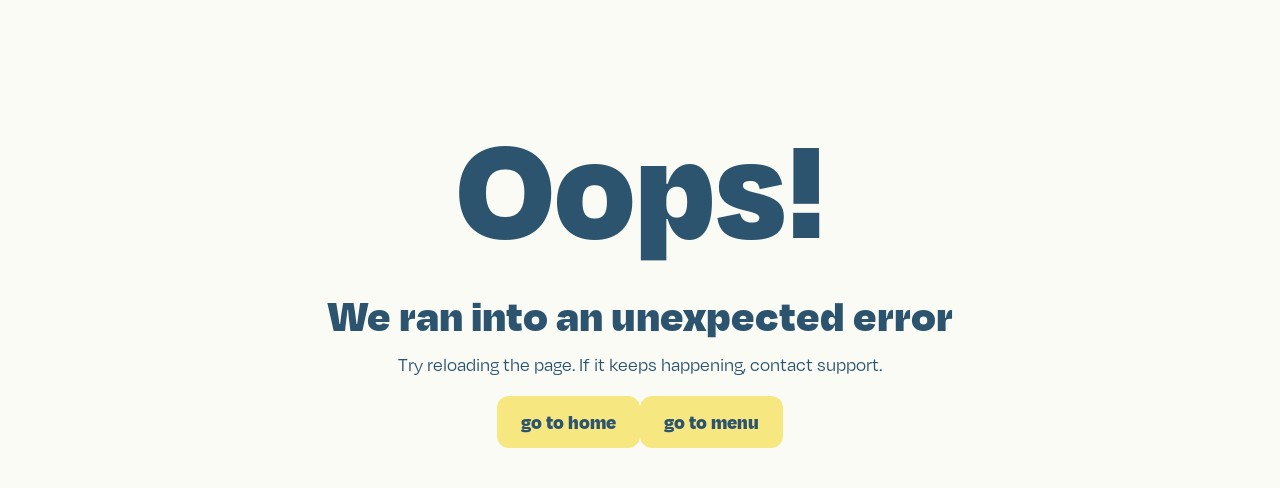

--- FILE ---
content_type: text/html; charset=utf-8
request_url: https://www.duckdonuts.com/
body_size: 19427
content:
<!DOCTYPE html><html lang="en" translate="no"><head><meta charSet="utf-8"/><meta name="viewport" content="width=device-width, initial-scale=1, maximum-scale=1"/><link rel="preload" as="image" href="https://a.storyblok.com/f/307743/300x63/685331a6e9/duckdonuts-horizontal-white.svg"/><link rel="preload" as="image" href="/_next/static/media/account.652bff36.svg"/><link rel="stylesheet" href="/_next/static/css/48be1c41ffe98bf0.css" data-precedence="next"/><link rel="stylesheet" href="/_next/static/css/e00e62a96c8a1eb7.css" data-precedence="next"/><link rel="stylesheet" href="/_next/static/css/04c4aabbd616f5a9.css" data-precedence="next"/><link rel="stylesheet" href="/_next/static/css/cf348e52a57e3914.css" data-precedence="next"/><link rel="stylesheet" href="/_next/static/css/be56db28c9169917.css" data-precedence="next"/><link rel="stylesheet" href="/_next/static/css/a9c6fe12a5fa1336.css" data-precedence="next"/><link rel="stylesheet" href="/_next/static/css/9f365d48fce81e0f.css" data-precedence="next"/><link rel="stylesheet" href="/_next/static/css/8ad3056dfa249990.css" data-precedence="next"/><link rel="stylesheet" href="/_next/static/css/a0db2f79f509f417.css" data-precedence="next"/><link rel="stylesheet" href="/_next/static/css/a28a9a33feb11f1f.css" data-precedence="next"/><link rel="stylesheet" href="/_next/static/css/d07485c319ba8c19.css" data-precedence="next"/><link rel="stylesheet" href="/_next/static/css/8c52b16b1938319e.css" data-precedence="next"/><link rel="stylesheet" href="/_next/static/css/29e69a45095c8974.css" data-precedence="next"/><link rel="stylesheet" href="/_next/static/css/1687198bc312f53c.css" data-precedence="next"/><link rel="preload" as="script" fetchPriority="low" href="/_next/static/chunks/webpack-cf9779865e3eabbb.js"/><script src="/_next/static/chunks/4bd1b696-100b9d70ed4e49c1.js" async=""></script><script src="/_next/static/chunks/1255-430824d83e3a3c4e.js" async=""></script><script src="/_next/static/chunks/main-app-4033f938b0e9d3fb.js" async=""></script><script src="/_next/static/chunks/2619-b8db57ac19da49ac.js" async=""></script><script src="/_next/static/chunks/app/global-error-5d6a81c70f7289ae.js" async=""></script><script src="/_next/static/chunks/c857e369-d64d26b7da403fa3.js" async=""></script><script src="/_next/static/chunks/05f6971a-685afa620bd42f7b.js" async=""></script><script src="/_next/static/chunks/1052-c419b0e7fa2ddec0.js" async=""></script><script src="/_next/static/chunks/6016-8e87efb89099f966.js" async=""></script><script src="/_next/static/chunks/6042-474cc4b6bb6f1c41.js" async=""></script><script src="/_next/static/chunks/364-b1bcb2cd4f290bd0.js" async=""></script><script src="/_next/static/chunks/1749-3c082e28e718a4d6.js" async=""></script><script src="/_next/static/chunks/2338-2a7f0c53d558aebc.js" async=""></script><script src="/_next/static/chunks/1757-9497d70eeb9b6fb3.js" async=""></script><script src="/_next/static/chunks/app/layout-2cd451e40f98e230.js" async=""></script><script src="/_next/static/chunks/app/page-496cfa1d7e3e581d.js" async=""></script><script src="/_next/static/chunks/app/not-found-6c5dd63df350dcaa.js" async=""></script><script src="/_next/static/chunks/7888-a7ac7465de3cb30b.js" async=""></script><script src="/_next/static/chunks/app/error-296e627662e85e01.js" async=""></script><link rel="preload" href="https://www.googletagmanager.com/gtm.js?id=GTM-N87QJ429" as="script"/><title>Duck Donuts: Local Donut Shop</title><meta name="description" content="Warm, Delicious Made to Order. Select one of our Ducklicious coating options from cinnamon sugar to blueberry icing."/><meta name="robots" content="index, follow"/><link rel="canonical" href="https://www.duckdonuts.com"/><meta property="og:title" content="Duck Donuts: Local Donut Shop"/><meta property="og:description" content="Warm, Delicious Made to Order. Select one of our Ducklicious coating options from cinnamon sugar to blueberry icing."/><meta name="twitter:card" content="summary"/><meta name="twitter:title" content="Duck Donuts: Local Donut Shop"/><meta name="twitter:description" content="Warm, Delicious Made to Order. Select one of our Ducklicious coating options from cinnamon sugar to blueberry icing."/><link rel="icon" href="/favicon.ico" type="image/x-icon" sizes="32x32"/><script src="/_next/static/chunks/polyfills-42372ed130431b0a.js" noModule=""></script></head><body><div hidden=""><!--$--><!--/$--></div><noscript><iframe src="https://www.googletagmanager.com/ns.html?id=GTM-N87QJ429" height="0" width="0" style="display:none;visibility:hidden"></iframe></noscript><div class="root"><div class="Header_mobile_header__XM1Fa  "><div class="Header_mobile_header_container__mIl7e"><button class="Header_mobile_menu_trigger__fEYwB" aria-label="Open Main Menu" aria-expanded="false"><div class="Header_bar__WWswv"></div><div class="Header_bar__WWswv"></div><div class="Header_bar__WWswv"></div></button><a href="/"><img alt="logo" width="168" height="30" decoding="async" data-nimg="1" style="color:transparent" src="https://a.storyblok.com/f/307743/300x63/685331a6e9/duckdonuts-horizontal-white.svg"/></a><a class="Header_account_button__ovI2_" href="/sign-in"><img alt="account" width="24" height="24" decoding="async" data-nimg="1" style="color:transparent" src="/_next/static/media/account.652bff36.svg"/></a></div><div class="Header_mobile_menu_container__W7gZV"><nav class="Header_main_menu__7BP9n"><ul class="Header_nav_menu__bygg1"><li class="Header_nav_menu_item__Xli36"><a class="Header_link__OJ7mG " href="/menu">menu</a></li><li class="Header_nav_menu_item__Xli36"><a class="Header_link__OJ7mG " href="/menu">locations<svg xmlns="http://www.w3.org/2000/svg" width="25" height="24" viewBox="0 0 25 24" fill="none"><path d="M6.7014 9.22961L12.7014 14.9234L18.3952 8.9234" stroke="#FCFCFC" stroke-width="1.94963" stroke-linecap="round" stroke-linejoin="round"></path></svg></a><ul class="Header_nav_menu_dropdown__44kmD"><li class="Header_nav_menu_item__Xli36"><a class="Header_link__OJ7mG " href="/menu">find a location</a></li><li class="Header_nav_menu_item__Xli36"><a class="Header_link__OJ7mG " href="/menu">coming soon locations</a></li><li class="Header_nav_menu_item__Xli36"><a class="Header_link__OJ7mG " href="/menu">duck trucks</a></li></ul></li><li class="Header_nav_menu_item__Xli36"><a class="Header_link__OJ7mG " href="/menu">catering</a></li><li class="Header_nav_menu_item__Xli36"><a class="Header_link__OJ7mG " href="/menu">franchising<svg xmlns="http://www.w3.org/2000/svg" width="25" height="24" viewBox="0 0 25 24" fill="none"><path d="M6.7014 9.22961L12.7014 14.9234L18.3952 8.9234" stroke="#FCFCFC" stroke-width="1.94963" stroke-linecap="round" stroke-linejoin="round"></path></svg></a><ul class="Header_nav_menu_dropdown__44kmD"><li class="Header_nav_menu_item__Xli36"><a class="Header_link__OJ7mG " href="/menu">international franchising</a></li></ul></li><li class="Header_nav_menu_item__Xli36"><button class="Header_link__OJ7mG">more<svg xmlns="http://www.w3.org/2000/svg" width="25" height="24" viewBox="0 0 25 24" fill="none"><path d="M6.7014 9.22961L12.7014 14.9234L18.3952 8.9234" stroke="#FCFCFC" stroke-width="1.94963" stroke-linecap="round" stroke-linejoin="round"></path></svg></button><ul class="Header_nav_menu_dropdown__44kmD"><li class="Header_nav_menu_item__Xli36"><a class="Header_link__OJ7mG " href="/menu">gift cards</a></li><li class="Header_nav_menu_item__Xli36"><a class="Header_link__OJ7mG " href="/menu">jobs</a></li><li class="Header_nav_menu_item__Xli36"><a class="Header_link__OJ7mG " href="/menu">collaborations</a></li><li class="Header_nav_menu_item__Xli36"><a class="Header_link__OJ7mG " href="/menu">newsroom</a></li><li class="Header_nav_menu_item__Xli36"><a class="Header_link__OJ7mG " href="/menu">about us</a></li><li class="Header_nav_menu_item__Xli36"><a class="Header_link__OJ7mG " href="/menu">contact us</a></li></ul></li></ul></nav></div></div><span class="Header_pixel_to_watch__a2nwR"></span><div class="Header_controls_cart_mobile__XH93W"></div><header class="Header_header__z1DZP "><div class="Header_header_inner__qT4iL"><div class="Header_menu_container____mr2"><a class="Header_desktopLarge_logo__SP4J6" href="/"><img alt="logo" width="221" height="40" decoding="async" data-nimg="1" style="color:transparent" src="https://a.storyblok.com/f/307743/300x63/685331a6e9/duckdonuts-horizontal-white.svg"/></a><nav class="Header_main_menu__7BP9n"><ul class="Header_nav_menu__bygg1"><li class="Header_nav_menu_item__Xli36"><a class="Header_link__OJ7mG " href="/menu">menu</a></li><li class="Header_nav_menu_item__Xli36"><a class="Header_link__OJ7mG " href="/menu">locations<svg xmlns="http://www.w3.org/2000/svg" width="25" height="24" viewBox="0 0 25 24" fill="none"><path d="M6.7014 9.22961L12.7014 14.9234L18.3952 8.9234" stroke="#FCFCFC" stroke-width="1.94963" stroke-linecap="round" stroke-linejoin="round"></path></svg></a><ul class="Header_nav_menu_dropdown__44kmD"><li class="Header_nav_menu_item__Xli36"><a class="Header_link__OJ7mG " href="/menu">find a location</a></li><li class="Header_nav_menu_item__Xli36"><a class="Header_link__OJ7mG " href="/menu">coming soon locations</a></li><li class="Header_nav_menu_item__Xli36"><a class="Header_link__OJ7mG " href="/menu">duck trucks</a></li></ul></li><li class="Header_nav_menu_item__Xli36"><a class="Header_link__OJ7mG " href="/menu">catering</a></li><li class="Header_nav_menu_item__Xli36"><a class="Header_link__OJ7mG " href="/menu">franchising<svg xmlns="http://www.w3.org/2000/svg" width="25" height="24" viewBox="0 0 25 24" fill="none"><path d="M6.7014 9.22961L12.7014 14.9234L18.3952 8.9234" stroke="#FCFCFC" stroke-width="1.94963" stroke-linecap="round" stroke-linejoin="round"></path></svg></a><ul class="Header_nav_menu_dropdown__44kmD"><li class="Header_nav_menu_item__Xli36"><a class="Header_link__OJ7mG " href="/menu">international franchising</a></li></ul></li><li class="Header_nav_menu_item__Xli36"><button class="Header_link__OJ7mG">more<svg xmlns="http://www.w3.org/2000/svg" width="25" height="24" viewBox="0 0 25 24" fill="none"><path d="M6.7014 9.22961L12.7014 14.9234L18.3952 8.9234" stroke="#FCFCFC" stroke-width="1.94963" stroke-linecap="round" stroke-linejoin="round"></path></svg></button><ul class="Header_nav_menu_dropdown__44kmD"><li class="Header_nav_menu_item__Xli36"><a class="Header_link__OJ7mG " href="/menu">gift cards</a></li><li class="Header_nav_menu_item__Xli36"><a class="Header_link__OJ7mG " href="/menu">jobs</a></li><li class="Header_nav_menu_item__Xli36"><a class="Header_link__OJ7mG " href="/menu">collaborations</a></li><li class="Header_nav_menu_item__Xli36"><a class="Header_link__OJ7mG " href="/menu">newsroom</a></li><li class="Header_nav_menu_item__Xli36"><a class="Header_link__OJ7mG " href="/menu">about us</a></li><li class="Header_nav_menu_item__Xli36"><a class="Header_link__OJ7mG " href="/menu">contact us</a></li></ul></li></ul></nav></div><div class="Header_controls_container__LujDW"><a class="AuthContainer_auth_container__x6NUl" href="/sign-in"><svg width="24" height="24" viewBox="0 0 24 24" fill="none" xmlns="http://www.w3.org/2000/svg"><path d="M12 1.62382C17.7158 1.62382 22.3762 6.28417 22.3762 12C22.3762 17.7158 17.7158 22.3762 12 22.3762C6.28417 22.3762 1.62382 17.7321 1.62382 12C1.62382 6.26793 6.28417 1.62382 12 1.62382ZM12 0C5.37483 0 0 5.37483 0 12C0 18.6252 5.37483 24 12 24C18.6252 24 24 18.6252 24 12C24 5.37483 18.6252 0 12 0Z" fill="#2C546F"></path><path d="M16.8067 7.37219C16.3196 7.37219 15.7025 8.23281 15.394 9.40196C15.053 10.6523 15.1992 11.7727 15.7025 11.9189C15.735 11.9189 15.7675 11.9189 15.8 11.9189C16.2871 11.9189 16.9042 11.0583 17.2127 9.88911C17.5537 8.63877 17.4075 7.51834 16.9042 7.37219C16.8717 7.37219 16.8392 7.37219 16.8067 7.37219Z" fill="#2C546F"></path><path d="M5.29272 13.3965C6.2183 15.9784 8.54036 17.7483 11.4307 18.1218C14.3211 18.4953 16.3184 16.8227 16.3184 16.8227" stroke="#2C546F" stroke-width="1.62382" stroke-linecap="round" stroke-linejoin="round"></path><path d="M10.7985 9.66182C9.71052 8.55762 8.6388 8.10295 7.1936 8.46019" stroke="#2C546F" stroke-width="1.62382" stroke-linecap="round" stroke-linejoin="round"></path></svg>Sign in/join</a><div style="--btnColor:#F8F5EB;--btnColorHover:#F05522;--btnBackground:#F05522;--btnBackgroundHover:#F8F5EB" class="OrderContainer_order_container__CJNjP  "><div class="OrderContainer_order_now_btn__obymM"><a class="OrderContainer_order_btn___dL4A" href="/locations">Order Now</a></div></div></div></div></header><span class="Header_pixel_to_watch__a2nwR"></span><!--$--><!--/$--><!--$?--><template id="B:0"></template><!--/$--><footer class="Footer_footer__yUjxG"><div class="Footer_footer_inner__7Crbx"><div class="Footer_footer_top__O7YhJ"><a class="Footer_footer_logo_top__Zojec" href="/"><img alt="logo" loading="lazy" width="300" height="109" decoding="async" data-nimg="1" style="color:transparent" src="https://a.storyblok.com/f/307743/222x40/3e2094dbc5/logo.svg"/></a></div><div class="Footer_footer_bottom__kukY_"><nav class="Footer_socials_menu__FiPcm"><h3 class="Footer_bottom_menu_title__CLa8s">Connect</h3><div class="Footer_socials_menu__FiPcm"><ul><li><div><a href="https://www.facebook.com/duckdonuts/" target="_blank" class="Footer_social_link__b8KYl"><svg xmlns="http://www.w3.org/2000/svg" width="16" height="29" viewBox="0 0 16 29" fill="none"><g clip-path="url(#clip0_8915_890)"><path d="M10.4666 0.652899C8.35858 0.844635 4.82118 2.44243 4.82118 6.85063V11.0135H0.255859V15.9227H4.82118V28.0417H10.3118V15.9227H14.4631L15.1742 11.0135H10.3136V8.4467C10.3136 7.19091 10.3514 5.87295 11.941 5.3081C12.9023 4.96782 15.3452 5.15264 15.3452 5.15264V1.03637C15.3452 1.03637 12.5747 0.461164 10.4666 0.652899Z" fill="#2C546F"></path></g><defs><clipPath id="clip0_8915_890"><rect width="15.0857" height="27.4286" fill="white" transform="translate(0.255859 0.611816)"></rect></clipPath></defs></svg></a></div></li><li><div><a href="https://www.instagram.com/duckdonuts/" target="_blank" class="Footer_social_link__b8KYl"><svg xmlns="http://www.w3.org/2000/svg" width="29" height="30" viewBox="0 0 29 30" fill="none"><g clip-path="url(#clip0_8915_884)"><path d="M21.6619 8.74182C22.6088 8.74182 23.3765 7.93578 23.3765 6.94147C23.3765 5.94716 22.6088 5.14111 21.6619 5.14111C20.7149 5.14111 19.9473 5.94716 19.9473 6.94147C19.9473 7.93578 20.7149 8.74182 21.6619 8.74182Z" fill="#2C546F"></path><path d="M14.3684 21.8409C18.1557 21.8409 21.2251 18.6181 21.2251 14.6414C21.2251 10.6648 18.1557 7.44189 14.3684 7.44189C10.5811 7.44189 7.51172 10.6648 7.51172 14.6414C7.51172 18.6181 10.5811 21.8409 14.3684 21.8409ZM14.3684 9.96012C16.8297 9.9639 18.8232 12.0571 18.825 14.6395C18.825 17.2239 16.8297 19.3189 14.3684 19.3189C11.9071 19.3189 9.91183 17.2239 9.91183 14.6395C9.91183 12.0552 11.9071 9.96012 14.3684 9.96012Z" fill="#2C546F"></path><path d="M7.51294 29.0427H21.2281C25.0154 29.0427 28.0848 25.8198 28.0848 21.8431V7.4422C28.0848 3.46556 25.0154 0.242676 21.2281 0.242676H7.51294C3.72566 0.242676 0.65625 3.46556 0.65625 7.4422V21.8413C0.65625 25.8179 3.72566 29.0408 7.51294 29.0408V29.0427ZM3.05636 7.4422C3.05996 4.85785 5.05346 2.76468 7.51294 2.76279H21.2281C23.6894 2.76657 25.6829 4.85974 25.6847 7.4422V21.8413C25.6811 24.4256 23.6876 26.5188 21.2281 26.5207H7.51294C5.05166 26.5169 3.05816 24.4237 3.05636 21.8413V7.4422Z" fill="#2C546F"></path></g><defs><clipPath id="clip0_8915_884"><rect width="27.4286" height="28.8" fill="white" transform="translate(0.65625 0.240723)"></rect></clipPath></defs></svg></a></div></li><li><div><a href="https://www.tiktok.com/@duckdonuts" target="_blank" class="Footer_social_link__b8KYl"><svg xmlns="http://www.w3.org/2000/svg" width="52" height="49" viewBox="0 0 52 49" fill="none"><path fill-rule="evenodd" clip-rule="evenodd" d="M26.7895 0.852295C40.821 0.852295 51.2292 12.7443 51.2292 26.3038C51.2292 39.0557 39.9852 48.8523 26.7895 48.8523C13.0583 48.8523 0.486328 39.5733 0.486328 26.3038C0.486328 12.2564 12.2533 0.852295 26.7895 0.852295Z" fill="#F7E781"></path><path d="M28.5174 11.2849V30.8778C28.5174 33.0656 26.7867 34.7963 24.5989 34.7963C22.411 34.7963 20.6803 33.0656 20.6803 30.8778C20.6803 28.6899 22.411 26.9592 24.5989 26.9592V23.0406C20.2937 23.0406 16.7617 26.5726 16.7617 30.8778C16.7617 35.183 20.2937 38.7149 24.5989 38.7149C28.9041 38.7149 32.436 35.183 32.436 30.8778V18.9039C34.058 20.16 35.9809 21.0502 38.1723 21.0813L38.2297 17.1628C35.0042 17.1169 32.436 14.526 32.436 11.2849H28.5174Z" fill="#2C546F"></path></svg></a></div></li><li></li></ul></div></nav><nav class="Footer_bottom_menu__Y9TMN"><h3 class="Footer_bottom_menu_title__CLa8s">Company<div class="Footer_plus__JNbuR"></div></h3></nav><nav class="Footer_bottom_menu__Y9TMN"><h3 class="Footer_bottom_menu_title__CLa8s">Support<div class="Footer_plus__JNbuR"></div></h3></nav><nav class="Footer_bottom_menu__Y9TMN"><h3 class="Footer_bottom_menu_title__CLa8s">Policies<div class="Footer_plus__JNbuR"></div></h3></nav></div><div class="Footer_footer_logo__rtiUg"><a class="Footer_footer_logo_bottom__I9v2A" href="/"><img alt="logo" loading="lazy" width="300" height="109" decoding="async" data-nimg="1" style="color:transparent" src="https://a.storyblok.com/f/307743/222x40/3e2094dbc5/logo.svg"/></a></div><div class="Footer_copyright__m8i3P">© <!-- -->2026<!-- --> <!-- -->Duck Donuts. All Rights Reserved.</div></div></footer></div><div id="backdrop-root"></div><div id="overlay-root"></div><script>requestAnimationFrame(function(){$RT=performance.now()});</script><script src="/_next/static/chunks/webpack-cf9779865e3eabbb.js" id="_R_" async=""></script><div hidden id="S:0"><main><div class="Banner_banner__LpV7d" style="--desktop-bg:url(https://a.storyblok.com/f/307743/1921x1082/55c7417ac6/71093-duckdo-jan26-evergreen-website-header71093-duckdo-jan26-evergreen-website-header-desktop.png);--desktop-pos:left center;--mobile-bg:url(https://a.storyblok.com/f/307743/1203x1652/962ed7dffe/71093-duckdo-jan26-evergreen-website-header71093-duckdo-jan26-evergreen-website-header-mobile.png);--mobile-pos:left top"><div class="Banner_banner_container__z4AV9"><h1 class="Banner_banner_flex__hR_ZV"><div class="Banner_first_word__4lVRl false" style="--firstWordFontSizeDesktop:99px;--firstWordFontSizeMobile:55px;--firstWordBackgroundcolor:#FFF5D4;--firstWordVerticalSpacing:0;color:#E6427A;font-family:Degular Black;transform:rotateZ(0deg)"></div><div class="Banner_second_word__h5HAL false" style="--secondWordFontSizeDesktop:95px;--secondWordFontSizeMobile:55px;--secondWordBackgroundcolor:#FFE87C;--secondWordVerticalSpacing:0px;color:#E6427A;font-family:Degular Black;transform:rotateZ(-1.5deg)">Sweeten</div><div class="Banner_flex_row__5mCmP"><div class="Banner_third_word__V4SYt false" style="--thirdWordFontSizeDesktop:95px;--thirdWordFontSizeMobile:55px;--thirdWordBackgroundcolor:#FFE87C;--thirdWordVerticalSpacing:0px;color:#E6427A;font-family:Degular Black;transform:rotateZ(0deg)">your day</div><div class="Banner_fourth_word__GOlg6 false" style="--fourthWordFontSizeDesktop:95px;--fourthWordFontSizeMobile:52px;--fourthWordVerticalSpacing:-1px;color:#E6427A;font-family:Degular Black;transform:rotateZ(0deg)"></div></div></h1><div class="Banner_buttons_container__y9Lte"><div><div class=" "><a class="ButtonLink_btn__7Ihq0 ButtonLink_btn--medium__vyy5M" style="--btnColor:#FFE87C;--btnHoverColor:#E6427A;--btnBgColor:#E6427A;--btnBgHoverColor:#FFE87C" href="/locations">start your order</a></div></div><div><div class=" "><div><a class="ButtonLink_btn__7Ihq0 ButtonLink_btn_custom__X5yi7" style="--btnColor:#FFE87C;--btnHoverColor:#E6427A;--btnBgColor:#E6427A;--btnBgHoverColor:#FFE87C" href="/locations">find a location</a></div></div></div></div></div></div><template id="P:1"></template><div class="PromotionSection_banner__Dxm2B color--dark-blue" style="--desktop-promo-bg:url(https://a.storyblok.com/f/307743/1600x1000/30c1520d6d/secondary-catering-desktop.jpg);--mobile-promo-bg:url(https://a.storyblok.com/f/307743/500x958/a8177e6d52/catering_mobile.jpg)"><div class="PromotionSection_top_edge__Dwaif" style="background-color:#fbfbf6"></div><div class="container"><div style="--titleColor:#21485C;--titleAngle:rotateZ(0.0deg);--highlightedTitleColor:#F8F5EB;--highlightedTitleBackground:#00698F;--highlightedTitleAngle:rotateZ(-1.5deg)"><h2 class="PromotionSection_title__JIEsH">Cater</h2><h3 class="PromotionSection_highlighted_title__YP8Ja ">something delicious</h3></div><div class="PromotionSection_text__lQJVn"><div class="richtext-editor"><p>Next party or gathering, treat your guests to our irresistible Donut Hole Dippers, donut dozens, breakfast sandwiches and fresh coffee.</p></div></div><a class="btn PromotionSection_custom_link__ctx5R" href="https://www.duckdonuts.com/locations" target="_blank" style="--btnColor:#F8F5EB;--btnHoverColor:#23A3DD;--btnBgColor:#23A3DD;--btnBgHoverColor:#F8F5EB">Order Now</a><div class="PromotionSection_promo_shape__hRtEs"></div></div></div><div class="ChatSection_banner__Y_9Ih color--dark-blue" style="background-color:#F7E781"><div class="ChatSection_top_edge__P7X1U" style="background-color:#F7E781"></div><div class="ChatSection_container_wrapper__xjVuR"><div class="container ChatSection_container__vC02p"><div class="ChatSection_flex_layout__Ldfp_"><div class="ChatSection_content__edGhl"><h2 class="ChatSection_title__ueWnt">Two Ways to</h2><h3 class="ChatSection_highlighted_title__kZU6_">Join Our Flock</h3><div class="ChatSection_text__2vBLe"><div class="richtext-editor"><p><span style="color:#2C546F">Sign up for our email club below or text DONUT to 50282 to be the first to receive our newest flavor drops, exclusive offers and more!</span></p></div></div><div style="--btnColor:#f7e781;--btnHoverColor:#2c546f;--btnBgColor:#2c546f;--btnBgHoverColor:#f7e781"><a class="ButtonLink_btn__7Ihq0 ButtonLink_btn_custom__X5yi7" href="/join-our-flock">sign up</a></div></div><div class="ChatSection_image_container__qSkhZ"><div><img alt="Shape Image" loading="lazy" decoding="async" data-nimg="fill" class="ChatSection_shape__TikCy " style="position:absolute;height:100%;width:100%;left:0;top:0;right:0;bottom:0;color:transparent" src="https://a.storyblok.com/f/307743/915x405/d810992b99/chat_pink_shape.svg"/></div><div><img alt="Cartoon duck mascot waving" loading="lazy" decoding="async" data-nimg="fill" class="ChatSection_phone__phduZ " style="position:absolute;height:100%;width:100%;left:0;top:0;right:0;bottom:0;color:transparent" sizes="100vw" srcSet="/_next/image?url=https%3A%2F%2Fa.storyblok.com%2Ff%2F307743%2F1208x1344%2F55e617002d%2Follie-circle-frost.png&amp;w=640&amp;q=75 640w, /_next/image?url=https%3A%2F%2Fa.storyblok.com%2Ff%2F307743%2F1208x1344%2F55e617002d%2Follie-circle-frost.png&amp;w=750&amp;q=75 750w, /_next/image?url=https%3A%2F%2Fa.storyblok.com%2Ff%2F307743%2F1208x1344%2F55e617002d%2Follie-circle-frost.png&amp;w=828&amp;q=75 828w, /_next/image?url=https%3A%2F%2Fa.storyblok.com%2Ff%2F307743%2F1208x1344%2F55e617002d%2Follie-circle-frost.png&amp;w=1080&amp;q=75 1080w, /_next/image?url=https%3A%2F%2Fa.storyblok.com%2Ff%2F307743%2F1208x1344%2F55e617002d%2Follie-circle-frost.png&amp;w=1200&amp;q=75 1200w, /_next/image?url=https%3A%2F%2Fa.storyblok.com%2Ff%2F307743%2F1208x1344%2F55e617002d%2Follie-circle-frost.png&amp;w=1920&amp;q=75 1920w, /_next/image?url=https%3A%2F%2Fa.storyblok.com%2Ff%2F307743%2F1208x1344%2F55e617002d%2Follie-circle-frost.png&amp;w=2048&amp;q=75 2048w, /_next/image?url=https%3A%2F%2Fa.storyblok.com%2Ff%2F307743%2F1208x1344%2F55e617002d%2Follie-circle-frost.png&amp;w=3840&amp;q=75 3840w" src="/_next/image?url=https%3A%2F%2Fa.storyblok.com%2Ff%2F307743%2F1208x1344%2F55e617002d%2Follie-circle-frost.png&amp;w=3840&amp;q=75"/></div></div></div></div></div></div><div class="DonutSection_banner__dMkFc DonutSection_banner_mobile__IBrJW  " style="background-color:#2c546f"><div class="DonutSection_top_edge__TM_KS" style="background-color:#2c546f"></div><div class="container DonutSection_container__R4xfx"><div class="DonutSection_items_container_mobile__t8vpR DonutSection_slide0Out__7Lfn3  "><div class="DonutSection_slide_mobile__KjJsP DonutSection_slide_mobile_0__s2ggX " style="background-color:#2c546f;z-index:6"><div class="DonutSection_title_section__hahPH"><h2 class="DonutSection_title__ISYyG">Made To Order </h2><h3 class="DonutSection_highlighted_title__G3C_Y ">Just For You</h3></div><div class="DonutSection_slide_mobile_content__eqnrK"><div class="DonutSection_slide_image_mobile__f86UL"><img alt="Donut 0" loading="lazy" decoding="async" data-nimg="fill" style="position:absolute;height:100%;width:100%;left:0;top:0;right:0;bottom:0;color:transparent" sizes="100vw" srcSet="/_next/image?url=https%3A%2F%2Fa.storyblok.com%2Ff%2F307743%2F8256x5504%2Ff2f0a4d97a%2Fdonut_1.jpg&amp;w=640&amp;q=75 640w, /_next/image?url=https%3A%2F%2Fa.storyblok.com%2Ff%2F307743%2F8256x5504%2Ff2f0a4d97a%2Fdonut_1.jpg&amp;w=750&amp;q=75 750w, /_next/image?url=https%3A%2F%2Fa.storyblok.com%2Ff%2F307743%2F8256x5504%2Ff2f0a4d97a%2Fdonut_1.jpg&amp;w=828&amp;q=75 828w, /_next/image?url=https%3A%2F%2Fa.storyblok.com%2Ff%2F307743%2F8256x5504%2Ff2f0a4d97a%2Fdonut_1.jpg&amp;w=1080&amp;q=75 1080w, /_next/image?url=https%3A%2F%2Fa.storyblok.com%2Ff%2F307743%2F8256x5504%2Ff2f0a4d97a%2Fdonut_1.jpg&amp;w=1200&amp;q=75 1200w, /_next/image?url=https%3A%2F%2Fa.storyblok.com%2Ff%2F307743%2F8256x5504%2Ff2f0a4d97a%2Fdonut_1.jpg&amp;w=1920&amp;q=75 1920w, /_next/image?url=https%3A%2F%2Fa.storyblok.com%2Ff%2F307743%2F8256x5504%2Ff2f0a4d97a%2Fdonut_1.jpg&amp;w=2048&amp;q=75 2048w, /_next/image?url=https%3A%2F%2Fa.storyblok.com%2Ff%2F307743%2F8256x5504%2Ff2f0a4d97a%2Fdonut_1.jpg&amp;w=3840&amp;q=75 3840w" src="/_next/image?url=https%3A%2F%2Fa.storyblok.com%2Ff%2F307743%2F8256x5504%2Ff2f0a4d97a%2Fdonut_1.jpg&amp;w=3840&amp;q=75"/></div><div class="DonutSection_title__ISYyG"><div class="DonutSection_mark__H8HFr"><img alt="Coating" loading="lazy" width="34" height="38" decoding="async" data-nimg="1" style="color:transparent" src="/_next/static/media/shape.194394b1.svg"/><span class="DonutSection_index__FmwIf">1</span><div class="DonutSection_done__rTbzk"><img alt="Coating" loading="lazy" width="34" height="38" decoding="async" data-nimg="1" style="color:transparent" src="/_next/static/media/shape_check.1b02c545.svg"/></div></div>Coating</div><div class="DonutSection_description__NQ_fC"><div class="richtext-editor"><p>Let’s get started! First, your delicious Duck Donut gets dipped in your choice of icing, glaze, or sugar.</p></div></div></div></div><div class="DonutSection_slide_mobile__KjJsP DonutSection_slide_mobile_1__y_axh " style="background-color:#2c546f;z-index:5"><div class="DonutSection_title_section__hahPH"><h2 class="DonutSection_title__ISYyG">Made To Order </h2><h3 class="DonutSection_highlighted_title__G3C_Y ">Just For You</h3></div><div class="DonutSection_slide_mobile_content__eqnrK"><div class="DonutSection_slide_image_mobile__f86UL"><img alt="Donut 1" loading="lazy" decoding="async" data-nimg="fill" style="position:absolute;height:100%;width:100%;left:0;top:0;right:0;bottom:0;color:transparent" sizes="100vw" srcSet="/_next/image?url=https%3A%2F%2Fa.storyblok.com%2Ff%2F307743%2F8256x5504%2Ff0a9590464%2Fdonut_2.jpg&amp;w=640&amp;q=75 640w, /_next/image?url=https%3A%2F%2Fa.storyblok.com%2Ff%2F307743%2F8256x5504%2Ff0a9590464%2Fdonut_2.jpg&amp;w=750&amp;q=75 750w, /_next/image?url=https%3A%2F%2Fa.storyblok.com%2Ff%2F307743%2F8256x5504%2Ff0a9590464%2Fdonut_2.jpg&amp;w=828&amp;q=75 828w, /_next/image?url=https%3A%2F%2Fa.storyblok.com%2Ff%2F307743%2F8256x5504%2Ff0a9590464%2Fdonut_2.jpg&amp;w=1080&amp;q=75 1080w, /_next/image?url=https%3A%2F%2Fa.storyblok.com%2Ff%2F307743%2F8256x5504%2Ff0a9590464%2Fdonut_2.jpg&amp;w=1200&amp;q=75 1200w, /_next/image?url=https%3A%2F%2Fa.storyblok.com%2Ff%2F307743%2F8256x5504%2Ff0a9590464%2Fdonut_2.jpg&amp;w=1920&amp;q=75 1920w, /_next/image?url=https%3A%2F%2Fa.storyblok.com%2Ff%2F307743%2F8256x5504%2Ff0a9590464%2Fdonut_2.jpg&amp;w=2048&amp;q=75 2048w, /_next/image?url=https%3A%2F%2Fa.storyblok.com%2Ff%2F307743%2F8256x5504%2Ff0a9590464%2Fdonut_2.jpg&amp;w=3840&amp;q=75 3840w" src="/_next/image?url=https%3A%2F%2Fa.storyblok.com%2Ff%2F307743%2F8256x5504%2Ff0a9590464%2Fdonut_2.jpg&amp;w=3840&amp;q=75"/></div><div class="DonutSection_title__ISYyG"><div class="DonutSection_mark__H8HFr"><img alt="Topping" loading="lazy" width="34" height="38" decoding="async" data-nimg="1" style="color:transparent" src="/_next/static/media/shape.194394b1.svg"/><span class="DonutSection_index__FmwIf">2</span><div class="DonutSection_done__rTbzk"><img alt="Topping" loading="lazy" width="34" height="38" decoding="async" data-nimg="1" style="color:transparent" src="/_next/static/media/shape_check.1b02c545.svg"/></div></div>Topping</div><div class="DonutSection_description__NQ_fC"><div class="richtext-editor"><p>Next up, customize your toppings! Try sprinkles, cookie crumbles, bacon, nuts, and more.</p></div></div></div></div><div class="DonutSection_slide_mobile__KjJsP DonutSection_slide_mobile_2__zQqnC " style="background-color:#2c546f;z-index:4"><div class="DonutSection_title_section__hahPH"><h2 class="DonutSection_title__ISYyG">Made To Order </h2><h3 class="DonutSection_highlighted_title__G3C_Y ">Just For You</h3></div><div class="DonutSection_slide_mobile_content__eqnrK"><div class="DonutSection_slide_image_mobile__f86UL"><img alt="Donut 2" loading="lazy" decoding="async" data-nimg="fill" style="position:absolute;height:100%;width:100%;left:0;top:0;right:0;bottom:0;color:transparent" sizes="100vw" srcSet="/_next/image?url=https%3A%2F%2Fa.storyblok.com%2Ff%2F307743%2F8256x5504%2F3642cb6879%2Fdonut_3.jpg&amp;w=640&amp;q=75 640w, /_next/image?url=https%3A%2F%2Fa.storyblok.com%2Ff%2F307743%2F8256x5504%2F3642cb6879%2Fdonut_3.jpg&amp;w=750&amp;q=75 750w, /_next/image?url=https%3A%2F%2Fa.storyblok.com%2Ff%2F307743%2F8256x5504%2F3642cb6879%2Fdonut_3.jpg&amp;w=828&amp;q=75 828w, /_next/image?url=https%3A%2F%2Fa.storyblok.com%2Ff%2F307743%2F8256x5504%2F3642cb6879%2Fdonut_3.jpg&amp;w=1080&amp;q=75 1080w, /_next/image?url=https%3A%2F%2Fa.storyblok.com%2Ff%2F307743%2F8256x5504%2F3642cb6879%2Fdonut_3.jpg&amp;w=1200&amp;q=75 1200w, /_next/image?url=https%3A%2F%2Fa.storyblok.com%2Ff%2F307743%2F8256x5504%2F3642cb6879%2Fdonut_3.jpg&amp;w=1920&amp;q=75 1920w, /_next/image?url=https%3A%2F%2Fa.storyblok.com%2Ff%2F307743%2F8256x5504%2F3642cb6879%2Fdonut_3.jpg&amp;w=2048&amp;q=75 2048w, /_next/image?url=https%3A%2F%2Fa.storyblok.com%2Ff%2F307743%2F8256x5504%2F3642cb6879%2Fdonut_3.jpg&amp;w=3840&amp;q=75 3840w" src="/_next/image?url=https%3A%2F%2Fa.storyblok.com%2Ff%2F307743%2F8256x5504%2F3642cb6879%2Fdonut_3.jpg&amp;w=3840&amp;q=75"/></div><div class="DonutSection_title__ISYyG"><div class="DonutSection_mark__H8HFr"><img alt="Drizzle" loading="lazy" width="34" height="38" decoding="async" data-nimg="1" style="color:transparent" src="/_next/static/media/shape.194394b1.svg"/><span class="DonutSection_index__FmwIf">3</span><div class="DonutSection_done__rTbzk"><img alt="Drizzle" loading="lazy" width="34" height="38" decoding="async" data-nimg="1" style="color:transparent" src="/_next/static/media/shape_check.1b02c545.svg"/></div></div>Drizzle</div><div class="DonutSection_description__NQ_fC"><div class="richtext-editor"><p>Finally, finish your masterpiece! Choose from over 10 delicious drizzles to complete your custom donut.</p></div></div></div></div></div><span class="DonutSection_pointer__7RdZh undefined"></span><span class="DonutSection_pointer__7RdZh undefined"></span><span class="DonutSection_pointer__7RdZh undefined"></span></div><div class="DonutSection_final_point__JJlN2"></div></div><div class="OllieSection_banner__E99HF " style="background-color:#fbfbf5"><div class="OllieSection_top_edge__FuVsU" style="background-color:#fbfbf5"></div><div class="OllieSection_bottom_edge__LWU9B" style="background-color:#fbfbf5"></div><div class="container"><h2 class="OllieSection_title__Fd3gt ">The tale of Duck Donuts</h2><div class="OllieSection_image_container__8wAqK" style="position:relative;width:100%;height:auto;aspect-ratio:172 / 346"><img alt="Meet Ollie Image" loading="lazy" decoding="async" data-nimg="fill" style="position:absolute;height:100%;width:100%;left:0;top:0;right:0;bottom:0;object-fit:contain;color:transparent" src="https://a.storyblok.com/f/307743/88x150/2a1896c892/duck_ollie.svg"/></div><div class="OllieSection_text__5xTss"><div class="richtext-editor"><p><span style="color:#303234">The dream of Duck Donuts was hatched on a family vacation in the Outer Banks of North Carolina when we noticed that the charming town we loved so much was missing one thing…delicious donuts.</span></p></div></div><div style="--btnColor:#f7e781;--btnHoverColor:#2c546f;--btnBgColor:#2c546f;--btnBgHoverColor:#f7e781"><a class="ButtonLink_btn__7Ihq0 ButtonLink_btn_custom__X5yi7" href="/about-us">learn more</a></div></div></div></main><!--$--><!--/$--></div><script>(self.__next_f=self.__next_f||[]).push([0])</script><script>self.__next_f.push([1,"1:I[63886,[],\"HTTPAccessFallbackBoundary\"]\n4:\"$Sreact.fragment\"\n6:I[24431,[],\"OutletBoundary\"]\n8:I[15278,[],\"AsyncMetadataOutlet\"]\nc:I[24431,[],\"ViewportBoundary\"]\ne:I[24431,[],\"MetadataBoundary\"]\nf:\"$Sreact.suspense\"\n11:I[55193,[\"2619\",\"static/chunks/2619-b8db57ac19da49ac.js\",\"4219\",\"static/chunks/app/global-error-5d6a81c70f7289ae.js\"],\"default\"]\n12:I[98202,[\"9933\",\"static/chunks/c857e369-d64d26b7da403fa3.js\",\"5600\",\"static/chunks/05f6971a-685afa620bd42f7b.js\",\"1052\",\"static/chunks/1052-c419b0e7fa2ddec0.js\",\"2619\",\"static/chunks/2619-b8db57ac19da49ac.js\",\"6016\",\"static/chunks/6016-8e87efb89099f966.js\",\"6042\",\"static/chunks/6042-474cc4b6bb6f1c41.js\",\"364\",\"static/chunks/364-b1bcb2cd4f290bd0.js\",\"1749\",\"static/chunks/1749-3c082e28e718a4d6.js\",\"2338\",\"static/chunks/2338-2a7f0c53d558aebc.js\",\"1757\",\"static/chunks/1757-9497d70eeb9b6fb3.js\",\"7177\",\"static/chunks/app/layout-2cd451e40f98e230.js\"],\"GoogleTagManager\"]\n13:I[95031,[\"9933\",\"static/chunks/c857e369-d64d26b7da403fa3.js\",\"5600\",\"static/chunks/05f6971a-685afa620bd42f7b.js\",\"1052\",\"static/chunks/1052-c419b0e7fa2ddec0.js\",\"2619\",\"static/chunks/2619-b8db57ac19da49ac.js\",\"6016\",\"static/chunks/6016-8e87efb89099f966.js\",\"6042\",\"static/chunks/6042-474cc4b6bb6f1c41.js\",\"364\",\"static/chunks/364-b1bcb2cd4f290bd0.js\",\"1749\",\"static/chunks/1749-3c082e28e718a4d6.js\",\"2338\",\"static/chunks/2338-2a7f0c53d558aebc.js\",\"1757\",\"static/chunks/1757-9497d70eeb9b6fb3.js\",\"7177\",\"static/chunks/app/layout-2cd451e40f98e230.js\"],\"default\"]\n15:I[4655,[\"9933\",\"static/chunks/c857e369-d64d26b7da403fa3.js\",\"5600\",\"static/chunks/05f6971a-685afa620bd42f7b.js\",\"1052\",\"static/chunks/1052-c419b0e7fa2ddec0.js\",\"2619\",\"static/chunks/2619-b8db57ac19da49ac.js\",\"6016\",\"static/chunks/6016-8e87efb89099f966.js\",\"6042\",\"static/chunks/6042-474cc4b6bb6f1c41.js\",\"364\",\"static/chunks/364-b1bcb2cd4f290bd0.js\",\"1749\",\"static/chunks/1749-3c082e28e718a4d6.js\",\"2338\",\"static/chunks/2338-2a7f0c53d558aebc.js\",\"1757\",\"static/chunks/1757-9497d70eeb9b6fb3.js\",\"7177\",\"static/chunks/app/layout-2cd451e40f98e230.js\"],\"default\""])</script><script>self.__next_f.push([1,"]\n16:I[75413,[\"9933\",\"static/chunks/c857e369-d64d26b7da403fa3.js\",\"5600\",\"static/chunks/05f6971a-685afa620bd42f7b.js\",\"1052\",\"static/chunks/1052-c419b0e7fa2ddec0.js\",\"2619\",\"static/chunks/2619-b8db57ac19da49ac.js\",\"6016\",\"static/chunks/6016-8e87efb89099f966.js\",\"6042\",\"static/chunks/6042-474cc4b6bb6f1c41.js\",\"1749\",\"static/chunks/1749-3c082e28e718a4d6.js\",\"2338\",\"static/chunks/2338-2a7f0c53d558aebc.js\",\"1757\",\"static/chunks/1757-9497d70eeb9b6fb3.js\",\"8974\",\"static/chunks/app/page-496cfa1d7e3e581d.js\"],\"default\"]\n17:I[29021,[\"9933\",\"static/chunks/c857e369-d64d26b7da403fa3.js\",\"5600\",\"static/chunks/05f6971a-685afa620bd42f7b.js\",\"1052\",\"static/chunks/1052-c419b0e7fa2ddec0.js\",\"2619\",\"static/chunks/2619-b8db57ac19da49ac.js\",\"6016\",\"static/chunks/6016-8e87efb89099f966.js\",\"6042\",\"static/chunks/6042-474cc4b6bb6f1c41.js\",\"364\",\"static/chunks/364-b1bcb2cd4f290bd0.js\",\"1749\",\"static/chunks/1749-3c082e28e718a4d6.js\",\"2338\",\"static/chunks/2338-2a7f0c53d558aebc.js\",\"1757\",\"static/chunks/1757-9497d70eeb9b6fb3.js\",\"7177\",\"static/chunks/app/layout-2cd451e40f98e230.js\"],\"default\"]\n18:I[68479,[\"9933\",\"static/chunks/c857e369-d64d26b7da403fa3.js\",\"5600\",\"static/chunks/05f6971a-685afa620bd42f7b.js\",\"1052\",\"static/chunks/1052-c419b0e7fa2ddec0.js\",\"2619\",\"static/chunks/2619-b8db57ac19da49ac.js\",\"6016\",\"static/chunks/6016-8e87efb89099f966.js\",\"6042\",\"static/chunks/6042-474cc4b6bb6f1c41.js\",\"364\",\"static/chunks/364-b1bcb2cd4f290bd0.js\",\"1749\",\"static/chunks/1749-3c082e28e718a4d6.js\",\"2338\",\"static/chunks/2338-2a7f0c53d558aebc.js\",\"1757\",\"static/chunks/1757-9497d70eeb9b6fb3.js\",\"7177\",\"static/chunks/app/layout-2cd451e40f98e230.js\"],\"default\"]\n1a:I[13853,[\"9933\",\"static/chunks/c857e369-d64d26b7da403fa3.js\",\"5600\",\"static/chunks/05f6971a-685afa620bd42f7b.js\",\"1052\",\"static/chunks/1052-c419b0e7fa2ddec0.js\",\"2619\",\"static/chunks/2619-b8db57ac19da49ac.js\",\"6016\",\"static/chunks/6016-8e87efb89099f966.js\",\"6042\",\"static/chunks/6042-474cc4b6bb6f1c41.js\",\"364\",\"static/chunks/364-b1bcb2cd4f290bd0.js\",\"1749\",\"static/chunks/1749-3c082e28e718a4d6.js\","])</script><script>self.__next_f.push([1,"\"2338\",\"static/chunks/2338-2a7f0c53d558aebc.js\",\"1757\",\"static/chunks/1757-9497d70eeb9b6fb3.js\",\"7177\",\"static/chunks/app/layout-2cd451e40f98e230.js\"],\"default\"]\n1b:I[41402,[\"9933\",\"static/chunks/c857e369-d64d26b7da403fa3.js\",\"5600\",\"static/chunks/05f6971a-685afa620bd42f7b.js\",\"1052\",\"static/chunks/1052-c419b0e7fa2ddec0.js\",\"2619\",\"static/chunks/2619-b8db57ac19da49ac.js\",\"6016\",\"static/chunks/6016-8e87efb89099f966.js\",\"6042\",\"static/chunks/6042-474cc4b6bb6f1c41.js\",\"364\",\"static/chunks/364-b1bcb2cd4f290bd0.js\",\"1749\",\"static/chunks/1749-3c082e28e718a4d6.js\",\"2338\",\"static/chunks/2338-2a7f0c53d558aebc.js\",\"1757\",\"static/chunks/1757-9497d70eeb9b6fb3.js\",\"7177\",\"static/chunks/app/layout-2cd451e40f98e230.js\"],\"\"]\n1e:I[5661,[\"9933\",\"static/chunks/c857e369-d64d26b7da403fa3.js\",\"5600\",\"static/chunks/05f6971a-685afa620bd42f7b.js\",\"1052\",\"static/chunks/1052-c419b0e7fa2ddec0.js\",\"2619\",\"static/chunks/2619-b8db57ac19da49ac.js\",\"6016\",\"static/chunks/6016-8e87efb89099f966.js\",\"6042\",\"static/chunks/6042-474cc4b6bb6f1c41.js\",\"364\",\"static/chunks/364-b1bcb2cd4f290bd0.js\",\"1749\",\"static/chunks/1749-3c082e28e718a4d6.js\",\"2338\",\"static/chunks/2338-2a7f0c53d558aebc.js\",\"1757\",\"static/chunks/1757-9497d70eeb9b6fb3.js\",\"7177\",\"static/chunks/app/layout-2cd451e40f98e230.js\"],\"default\"]\n1f:I[5934,[\"9933\",\"static/chunks/c857e369-d64d26b7da403fa3.js\",\"5600\",\"static/chunks/05f6971a-685afa620bd42f7b.js\",\"1052\",\"static/chunks/1052-c419b0e7fa2ddec0.js\",\"2619\",\"static/chunks/2619-b8db57ac19da49ac.js\",\"6016\",\"static/chunks/6016-8e87efb89099f966.js\",\"6042\",\"static/chunks/6042-474cc4b6bb6f1c41.js\",\"364\",\"static/chunks/364-b1bcb2cd4f290bd0.js\",\"1749\",\"static/chunks/1749-3c082e28e718a4d6.js\",\"2338\",\"static/chunks/2338-2a7f0c53d558aebc.js\",\"1757\",\"static/chunks/1757-9497d70eeb9b6fb3.js\",\"7177\",\"static/chunks/app/layout-2cd451e40f98e230.js\"],\"default\"]\n20:I[72937,[\"9933\",\"static/chunks/c857e369-d64d26b7da403fa3.js\",\"5600\",\"static/chunks/05f6971a-685afa620bd42f7b.js\",\"1052\",\"static/chunks/1052-c419b0e7fa2ddec0.js\",\"2619\",\"static/chunks/2619-b8db57ac19da"])</script><script>self.__next_f.push([1,"49ac.js\",\"6016\",\"static/chunks/6016-8e87efb89099f966.js\",\"6042\",\"static/chunks/6042-474cc4b6bb6f1c41.js\",\"364\",\"static/chunks/364-b1bcb2cd4f290bd0.js\",\"1749\",\"static/chunks/1749-3c082e28e718a4d6.js\",\"2338\",\"static/chunks/2338-2a7f0c53d558aebc.js\",\"1757\",\"static/chunks/1757-9497d70eeb9b6fb3.js\",\"7177\",\"static/chunks/app/layout-2cd451e40f98e230.js\"],\"default\"]\n:HL[\"/_next/static/css/48be1c41ffe98bf0.css\",\"style\"]\n:HL[\"/_next/static/css/e00e62a96c8a1eb7.css\",\"style\"]\n:HL[\"/_next/static/css/04c4aabbd616f5a9.css\",\"style\"]\n:HL[\"/_next/static/css/cf348e52a57e3914.css\",\"style\"]\n:HL[\"/_next/static/css/be56db28c9169917.css\",\"style\"]\n:HL[\"/_next/static/css/a9c6fe12a5fa1336.css\",\"style\"]\n:HL[\"/_next/static/css/9f365d48fce81e0f.css\",\"style\"]\n:HL[\"/_next/static/css/8ad3056dfa249990.css\",\"style\"]\n:HL[\"/_next/static/css/a0db2f79f509f417.css\",\"style\"]\n:HL[\"/_next/static/css/a28a9a33feb11f1f.css\",\"style\"]\n:HL[\"/_next/static/css/d07485c319ba8c19.css\",\"style\"]\n:HL[\"/_next/static/css/8c52b16b1938319e.css\",\"style\"]\n:HL[\"/_next/static/css/29e69a45095c8974.css\",\"style\"]\n"])</script><script>self.__next_f.push([1,"0:{\"P\":null,\"b\":\"8B3j_YaEIXUF3dcP0RR_r\",\"p\":\"\",\"c\":[\"\",\"\"],\"i\":false,\"f\":[[[\"\",{\"children\":[\"__PAGE__\",{}],\"modal\":[\"__DEFAULT__\",{}]},\"$undefined\",\"$undefined\",true],[\"\",[\"$\",\"$L1\",\"c\",{\"notFound\":[[[\"$\",\"link\",\"0\",{\"rel\":\"stylesheet\",\"href\":\"/_next/static/css/48be1c41ffe98bf0.css\",\"precedence\":\"next\",\"crossOrigin\":\"$undefined\",\"nonce\":\"$undefined\"}],[\"$\",\"link\",\"1\",{\"rel\":\"stylesheet\",\"href\":\"/_next/static/css/e00e62a96c8a1eb7.css\",\"precedence\":\"next\",\"crossOrigin\":\"$undefined\",\"nonce\":\"$undefined\"}],[\"$\",\"link\",\"2\",{\"rel\":\"stylesheet\",\"href\":\"/_next/static/css/04c4aabbd616f5a9.css\",\"precedence\":\"next\",\"crossOrigin\":\"$undefined\",\"nonce\":\"$undefined\"}],[\"$\",\"link\",\"3\",{\"rel\":\"stylesheet\",\"href\":\"/_next/static/css/cf348e52a57e3914.css\",\"precedence\":\"next\",\"crossOrigin\":\"$undefined\",\"nonce\":\"$undefined\"}],[\"$\",\"link\",\"4\",{\"rel\":\"stylesheet\",\"href\":\"/_next/static/css/be56db28c9169917.css\",\"precedence\":\"next\",\"crossOrigin\":\"$undefined\",\"nonce\":\"$undefined\"}],[\"$\",\"link\",\"5\",{\"rel\":\"stylesheet\",\"href\":\"/_next/static/css/a9c6fe12a5fa1336.css\",\"precedence\":\"next\",\"crossOrigin\":\"$undefined\",\"nonce\":\"$undefined\"}],[\"$\",\"link\",\"6\",{\"rel\":\"stylesheet\",\"href\":\"/_next/static/css/9f365d48fce81e0f.css\",\"precedence\":\"next\",\"crossOrigin\":\"$undefined\",\"nonce\":\"$undefined\"}],[\"$\",\"link\",\"7\",{\"rel\":\"stylesheet\",\"href\":\"/_next/static/css/8ad3056dfa249990.css\",\"precedence\":\"next\",\"crossOrigin\":\"$undefined\",\"nonce\":\"$undefined\"}],[\"$\",\"link\",\"8\",{\"rel\":\"stylesheet\",\"href\":\"/_next/static/css/a0db2f79f509f417.css\",\"precedence\":\"next\",\"crossOrigin\":\"$undefined\",\"nonce\":\"$undefined\"}],[\"$\",\"link\",\"9\",{\"rel\":\"stylesheet\",\"href\":\"/_next/static/css/a28a9a33feb11f1f.css\",\"precedence\":\"next\",\"crossOrigin\":\"$undefined\",\"nonce\":\"$undefined\"}],[\"$\",\"link\",\"10\",{\"rel\":\"stylesheet\",\"href\":\"/_next/static/css/d07485c319ba8c19.css\",\"precedence\":\"next\",\"crossOrigin\":\"$undefined\",\"nonce\":\"$undefined\"}],[\"$\",\"link\",\"11\",{\"rel\":\"stylesheet\",\"href\":\"/_next/static/css/8c52b16b1938319e.css\",\"precedence\":\"next\",\"crossOrigin\":\"$undefined\",\"nonce\":\"$undefined\"}],[\"$\",\"link\",\"12\",{\"rel\":\"stylesheet\",\"href\":\"/_next/static/css/29e69a45095c8974.css\",\"precedence\":\"next\",\"crossOrigin\":\"$undefined\",\"nonce\":\"$undefined\"}]],\"$L2\"],\"children\":[\"$0:f:0:1:1:props:notFound:0\",\"$L3\"]}],{\"children\":[\"__PAGE__\",[\"$\",\"$4\",\"c\",{\"children\":[\"$L5\",null,[\"$\",\"$L6\",null,{\"children\":[\"$L7\",[\"$\",\"$L8\",null,{\"promise\":\"$@9\"}]]}]]}],{},null,false],\"modal\":[\"__DEFAULT__\",[\"$\",\"$4\",\"c\",{\"children\":[null,null,[\"$\",\"$L6\",null,{\"children\":[\"$La\",\"$Lb\"]}]]}],{},null,false]},[\"$undefined\",[[\"$\",\"link\",\"0\",{\"rel\":\"stylesheet\",\"href\":\"/_next/static/css/1687198bc312f53c.css\",\"precedence\":\"next\",\"crossOrigin\":\"$undefined\",\"nonce\":\"$undefined\"}]],[]],false],[\"$\",\"$4\",\"h\",{\"children\":[null,[[\"$\",\"$Lc\",null,{\"children\":\"$Ld\"}],null],[\"$\",\"$Le\",null,{\"children\":[\"$\",\"div\",null,{\"hidden\":true,\"children\":[\"$\",\"$f\",null,{\"fallback\":null,\"children\":\"$L10\"}]}]}]]}],false]],\"m\":\"$undefined\",\"G\":[\"$11\",[]],\"s\":false,\"S\":false}\n"])</script><script>self.__next_f.push([1,"2:[\"$\",\"html\",null,{\"lang\":\"en\",\"translate\":\"no\",\"children\":[[\"$\",\"head\",null,{\"children\":[\"$\",\"$L12\",null,{\"gtmId\":\"GTM-N87QJ429\"}]}],[\"$\",\"body\",null,{\"children\":[[\"$\",\"noscript\",null,{\"children\":[\"$\",\"iframe\",null,{\"src\":\"https://www.googletagmanager.com/ns.html?id=GTM-N87QJ429\",\"height\":\"0\",\"width\":\"0\",\"style\":{\"display\":\"none\",\"visibility\":\"hidden\"}}]}],[\"$\",\"div\",null,{\"className\":\"root\",\"children\":[[\"$\",\"$L13\",null,{}],\"$L14\",[\"$\",\"$L15\",null,{}],[\"$\",\"$L16\",null,{\"children\":[\"$\",\"$L17\",null,{}]}],[\"$\",\"$L18\",null,{\"children\":\"$L19\"}]]}],[\"$\",\"div\",null,{\"id\":\"backdrop-root\"}],[\"$\",\"div\",null,{\"id\":\"overlay-root\"}],[\"$\",\"$L16\",null,{\"children\":[\"$\",\"$L1a\",null,{}]}],[\"$\",\"$L1b\",null,{\"id\":\"clarity-script\",\"strategy\":\"afterInteractive\",\"dangerouslySetInnerHTML\":{\"__html\":\"\\n                        (function(c,l,a,r,i,t,y){\\n                            c[a]=c[a]||function(){(c[a].q=c[a].q||[]).push(arguments)};\\n                            t=l.createElement(r);t.async=1;t.src='https://www.clarity.ms/tag/'+i;\\n                            y=l.getElementsByTagName(r)[0];y.parentNode.insertBefore(t,y);\\n                        })(window, document, 'clarity', 'script', 'qtr473z696');\\n                    \"}}],[\"$\",\"$L1b\",null,{\"id\":\"loader-script\",\"dangerouslySetInnerHTML\":{\"__html\":\"\\n                        (function() {\\n                            var s = document.createElement('script');\\n                            s.src = 'https://duckdonuts.attn.tv/p/yrM/landing-page';\\n                            s.async = true;\\n                            s.onerror = function() {\\n                                var fallbackScript = document.createElement('script');\\n                                fallbackScript.src = 'https://cdn.attn.tv/duckdonuts/dtag.js';\\n                                document.head.appendChild(fallbackScript);\\n                            };\\n                            document.head.appendChild(s);\\n                            })();\\n                        \"}}]]}]]}]\n"])</script><script>self.__next_f.push([1,"3:[\"$\",\"html\",null,{\"lang\":\"en\",\"translate\":\"no\",\"children\":[[\"$\",\"head\",null,{\"children\":[\"$\",\"$L12\",null,{\"gtmId\":\"GTM-N87QJ429\"}]}],[\"$\",\"body\",null,{\"children\":[[\"$\",\"noscript\",null,{\"children\":[\"$\",\"iframe\",null,{\"src\":\"https://www.googletagmanager.com/ns.html?id=GTM-N87QJ429\",\"height\":\"0\",\"width\":\"0\",\"style\":{\"display\":\"none\",\"visibility\":\"hidden\"}}]}],[\"$\",\"div\",null,{\"className\":\"root\",\"children\":[[\"$\",\"$L13\",null,{}],\"$L1c\",[\"$\",\"$L15\",null,{}],[\"$\",\"$L16\",null,{\"children\":[\"$\",\"$L17\",null,{}]}],[\"$\",\"$L18\",null,{\"children\":\"$L1d\"}]]}],[\"$\",\"div\",null,{\"id\":\"backdrop-root\"}],[\"$\",\"div\",null,{\"id\":\"overlay-root\"}],[\"$\",\"$L16\",null,{\"children\":[\"$\",\"$L1a\",null,{}]}],[\"$\",\"$L1b\",null,{\"id\":\"clarity-script\",\"strategy\":\"afterInteractive\",\"dangerouslySetInnerHTML\":{\"__html\":\"\\n                        (function(c,l,a,r,i,t,y){\\n                            c[a]=c[a]||function(){(c[a].q=c[a].q||[]).push(arguments)};\\n                            t=l.createElement(r);t.async=1;t.src='https://www.clarity.ms/tag/'+i;\\n                            y=l.getElementsByTagName(r)[0];y.parentNode.insertBefore(t,y);\\n                        })(window, document, 'clarity', 'script', 'qtr473z696');\\n                    \"}}],[\"$\",\"$L1b\",null,{\"id\":\"loader-script\",\"dangerouslySetInnerHTML\":{\"__html\":\"\\n                        (function() {\\n                            var s = document.createElement('script');\\n                            s.src = 'https://duckdonuts.attn.tv/p/yrM/landing-page';\\n                            s.async = true;\\n                            s.onerror = function() {\\n                                var fallbackScript = document.createElement('script');\\n                                fallbackScript.src = 'https://cdn.attn.tv/duckdonuts/dtag.js';\\n                                document.head.appendChild(fallbackScript);\\n                            };\\n                            document.head.appendChild(s);\\n                            })();\\n                        \"}}]]}]]}]\n"])</script><script>self.__next_f.push([1,"a:null\nb:null\n14:[\"$\",\"$L16\",null,{\"children\":[[\"$\",\"$L1e\",null,{\"user\":null,\"addresses\":null}],[\"$\",\"$L1f\",null,{\"cart\":null}],[\"$\",\"$L20\",null,{\"location\":null,\"noLocation\":true}]]}]\n1c:[\"$\",\"$L16\",null,{\"children\":[[\"$\",\"$L1e\",null,{\"user\":null,\"addresses\":null}],[\"$\",\"$L1f\",null,{\"cart\":null}],[\"$\",\"$L20\",null,{\"location\":null,\"noLocation\":true}]]}]\nd:[[\"$\",\"meta\",\"0\",{\"charSet\":\"utf-8\"}],[\"$\",\"meta\",\"1\",{\"name\":\"viewport\",\"content\":\"width=device-width, initial-scale=1, maximum-scale=1\"}]]\n7:null\n"])</script><script>self.__next_f.push([1,"21:I[92228,[\"9933\",\"static/chunks/c857e369-d64d26b7da403fa3.js\",\"5600\",\"static/chunks/05f6971a-685afa620bd42f7b.js\",\"1052\",\"static/chunks/1052-c419b0e7fa2ddec0.js\",\"2619\",\"static/chunks/2619-b8db57ac19da49ac.js\",\"6016\",\"static/chunks/6016-8e87efb89099f966.js\",\"6042\",\"static/chunks/6042-474cc4b6bb6f1c41.js\",\"1749\",\"static/chunks/1749-3c082e28e718a4d6.js\",\"2338\",\"static/chunks/2338-2a7f0c53d558aebc.js\",\"1757\",\"static/chunks/1757-9497d70eeb9b6fb3.js\",\"8974\",\"static/chunks/app/page-496cfa1d7e3e581d.js\"],\"default\"]\n22:I[23321,[\"9933\",\"static/chunks/c857e369-d64d26b7da403fa3.js\",\"5600\",\"static/chunks/05f6971a-685afa620bd42f7b.js\",\"1052\",\"static/chunks/1052-c419b0e7fa2ddec0.js\",\"2619\",\"static/chunks/2619-b8db57ac19da49ac.js\",\"6016\",\"static/chunks/6016-8e87efb89099f966.js\",\"6042\",\"static/chunks/6042-474cc4b6bb6f1c41.js\",\"1749\",\"static/chunks/1749-3c082e28e718a4d6.js\",\"2338\",\"static/chunks/2338-2a7f0c53d558aebc.js\",\"1757\",\"static/chunks/1757-9497d70eeb9b6fb3.js\",\"8974\",\"static/chunks/app/page-496cfa1d7e3e581d.js\"],\"default\"]\n23:I[41573,[\"9933\",\"static/chunks/c857e369-d64d26b7da403fa3.js\",\"5600\",\"static/chunks/05f6971a-685afa620bd42f7b.js\",\"1052\",\"static/chunks/1052-c419b0e7fa2ddec0.js\",\"2619\",\"static/chunks/2619-b8db57ac19da49ac.js\",\"6016\",\"static/chunks/6016-8e87efb89099f966.js\",\"6042\",\"static/chunks/6042-474cc4b6bb6f1c41.js\",\"1749\",\"static/chunks/1749-3c082e28e718a4d6.js\",\"2338\",\"static/chunks/2338-2a7f0c53d558aebc.js\",\"1757\",\"static/chunks/1757-9497d70eeb9b6fb3.js\",\"8974\",\"static/chunks/app/page-496cfa1d7e3e581d.js\"],\"default\"]\n"])</script><script>self.__next_f.push([1,"5:[[\"$\",\"main\",null,{\"children\":[[\"$\",\"div\",\"53ba90c6-2591-4e36-ba92-e1afb32e31da\",{\"className\":\"Banner_banner__LpV7d\",\"style\":{\"--desktop-bg\":\"url(https://a.storyblok.com/f/307743/1921x1082/55c7417ac6/71093-duckdo-jan26-evergreen-website-header71093-duckdo-jan26-evergreen-website-header-desktop.png)\",\"--desktop-pos\":\"left center\",\"--mobile-bg\":\"url(https://a.storyblok.com/f/307743/1203x1652/962ed7dffe/71093-duckdo-jan26-evergreen-website-header71093-duckdo-jan26-evergreen-website-header-mobile.png)\",\"--mobile-pos\":\"left top\"},\"children\":[[\"$\",\"div\",null,{\"className\":\"Banner_banner_container__z4AV9\",\"children\":[[\"$\",\"$L21\",null,{\"blok\":{\"_uid\":\"53ba90c6-2591-4e36-ba92-e1afb32e31da\",\"links\":[{\"_uid\":\"b7f9e2a9-afbb-446b-ab6c-64d19fb11f6b\",\"link\":{\"id\":\"338dd657-463e-4172-8d81-8cbd8838aaac\",\"url\":\"\",\"linktype\":\"story\",\"fieldtype\":\"multilink\",\"cached_url\":\"menu\"},\"name\":\"start your order\",\"size\":\"btn--medium\",\"color\":\"#FFE87C\",\"queries\":[],\"component\":\"link_custom\",\"has_modal\":false,\"hover_color\":\"#E6427A\",\"modal_content\":\"\",\"hide_on_mobile\":false,\"hide_on_desktop\":false,\"background_color\":\"#E6427A\",\"hover_background_color\":\"#FFE87C\"},{\"_uid\":\"432654de-5e7c-4657-b24e-2c6ec6206ed3\",\"link\":{\"id\":\"2b6cb59a-8a1b-48e5-b786-9e847b991117\",\"url\":\"\",\"linktype\":\"story\",\"fieldtype\":\"multilink\",\"cached_url\":\"locations/\"},\"name\":\"find a location\",\"size\":\"btn--medium\",\"color\":\"#FFE87C\",\"queries\":[],\"component\":\"link_custom\",\"has_modal\":false,\"hover_color\":\"#E6427A\",\"modal_content\":\"\",\"hide_on_mobile\":false,\"hide_on_desktop\":false,\"background_color\":\"#E6427A\",\"hover_background_color\":\"#FFE87C\"}],\"component\":\"banner\",\"flag_text\":\"\",\"flag_title\":\"\",\"title_words\":[{\"_uid\":\"f9b02f09-1aad-4258-abe8-9798cf63681f\",\"text\":\"\",\"tilt\":\"0\",\"color\":\"#E6427A\",\"component\":\"title_word\",\"font_family\":\"Degular Black\",\"background_color\":\"#FFF5D4\",\"font_size_mobile\":\"55\",\"font_size_desktop\":\"99\"},{\"_uid\":\"8ca732f8-4035-44cd-a011-30c327245eec\",\"text\":\"Sweeten\",\"tilt\":\"-1.5\",\"color\":\"#E6427A\",\"component\":\"title_word\",\"font_family\":\"Degular Black\",\"background_color\":\"#FFE87C\",\"font_size_mobile\":\"55\",\"vertical_spacing\":\"0\",\"font_size_desktop\":\"95\"},{\"_uid\":\"e98ff86d-4f38-40f5-8303-5178e8896bab\",\"text\":\"your day\",\"tilt\":\"0\",\"color\":\"#E6427A\",\"component\":\"title_word\",\"font_family\":\"Degular Black\",\"background_color\":\"#FFE87C\",\"font_size_mobile\":\"55\",\"vertical_spacing\":\"0\",\"font_size_desktop\":\"95\"},{\"_uid\":\"5b8d3fd1-fd81-4ea4-8349-be59b7e6d6f6\",\"text\":\"\",\"tilt\":\"0\",\"color\":\"#E6427A\",\"component\":\"title_word\",\"font_family\":\"Degular Black\",\"background_color\":\"\",\"font_size_mobile\":\"52\",\"vertical_spacing\":\"-1\",\"font_size_desktop\":\"95\"}],\"banner_position\":\"center_left\",\"flag_undertitle\":\"\",\"background_image\":{\"id\":131181553804512,\"alt\":\"\",\"name\":\"\",\"focus\":\"\",\"title\":\"\",\"source\":\"\",\"filename\":\"https://a.storyblok.com/f/307743/1921x1082/55c7417ac6/71093-duckdo-jan26-evergreen-website-header71093-duckdo-jan26-evergreen-website-header-desktop.png\",\"copyright\":\"\",\"fieldtype\":\"asset\",\"meta_data\":{},\"is_external_url\":false},\"banner_position_mobile\":\"top_left\",\"background_image_mobile\":{\"id\":131181553808609,\"alt\":\"\",\"name\":\"\",\"focus\":\"\",\"title\":\"\",\"source\":\"\",\"filename\":\"https://a.storyblok.com/f/307743/1203x1652/962ed7dffe/71093-duckdo-jan26-evergreen-website-header71093-duckdo-jan26-evergreen-website-header-mobile.png\",\"copyright\":\"\",\"fieldtype\":\"asset\",\"meta_data\":{},\"is_external_url\":false}}}],[\"$\",\"div\",null,{\"className\":\"Banner_buttons_container__y9Lte\",\"children\":[[\"$\",\"div\",\"b7f9e2a9-afbb-446b-ab6c-64d19fb11f6b\",{\"children\":[[\"$\",\"$L16\",\"b7f9e2a9-afbb-446b-ab6c-64d19fb11f6b\",{\"children\":[\"$\",\"$L22\",null,{\"link\":\"$5:0:props:children:0:props:children:0:props:children:0:props:blok:links:0\",\"btnClasses\":\" \"}]}],false]}],[\"$\",\"div\",\"432654de-5e7c-4657-b24e-2c6ec6206ed3\",{\"children\":[false,[\"$\",\"div\",\"432654de-5e7c-4657-b24e-2c6ec6206ed3\",{\"className\":\" \",\"children\":[\"$\",\"$L23\",\"432654de-5e7c-4657-b24e-2c6ec6206ed3\",{\"ref\":\"$undefined\",\"blok\":\"$5:0:props:children:0:props:children:0:props:children:0:props:blok:links:1\"}]}]]}]]}]]}],\"\"]}],\"$L24\",[\"$\",\"div\",\"624233fa-56fb-4ed7-8514-b0ef0e552e2d\",{\"className\":\"PromotionSection_banner__Dxm2B color--dark-blue\",\"style\":{\"--desktop-promo-bg\":\"url(https://a.storyblok.com/f/307743/1600x1000/30c1520d6d/secondary-catering-desktop.jpg)\",\"--mobile-promo-bg\":\"url(https://a.storyblok.com/f/307743/500x958/a8177e6d52/catering_mobile.jpg)\"},\"children\":[\"$L25\",\"$L26\"]}],\"$L27\",\"$L28\",\"$L29\"]}],\"$L2a\"]\n"])</script><script>self.__next_f.push([1,"2b:I[49588,[\"9933\",\"static/chunks/c857e369-d64d26b7da403fa3.js\",\"5600\",\"static/chunks/05f6971a-685afa620bd42f7b.js\",\"1052\",\"static/chunks/1052-c419b0e7fa2ddec0.js\",\"2619\",\"static/chunks/2619-b8db57ac19da49ac.js\",\"6016\",\"static/chunks/6016-8e87efb89099f966.js\",\"6042\",\"static/chunks/6042-474cc4b6bb6f1c41.js\",\"1749\",\"static/chunks/1749-3c082e28e718a4d6.js\",\"2338\",\"static/chunks/2338-2a7f0c53d558aebc.js\",\"1757\",\"static/chunks/1757-9497d70eeb9b6fb3.js\",\"8974\",\"static/chunks/app/page-496cfa1d7e3e581d.js\"],\"default\"]\n2c:I[11077,[\"9933\",\"static/chunks/c857e369-d64d26b7da403fa3.js\",\"5600\",\"static/chunks/05f6971a-685afa620bd42f7b.js\",\"1052\",\"static/chunks/1052-c419b0e7fa2ddec0.js\",\"2619\",\"static/chunks/2619-b8db57ac19da49ac.js\",\"6016\",\"static/chunks/6016-8e87efb89099f966.js\",\"6042\",\"static/chunks/6042-474cc4b6bb6f1c41.js\",\"1749\",\"static/chunks/1749-3c082e28e718a4d6.js\",\"2338\",\"static/chunks/2338-2a7f0c53d558aebc.js\",\"1757\",\"static/chunks/1757-9497d70eeb9b6fb3.js\",\"8974\",\"static/chunks/app/page-496cfa1d7e3e581d.js\"],\"default\"]\n2d:I[58599,[\"9933\",\"static/chunks/c857e369-d64d26b7da403fa3.js\",\"5600\",\"static/chunks/05f6971a-685afa620bd42f7b.js\",\"1052\",\"static/chunks/1052-c419b0e7fa2ddec0.js\",\"2619\",\"static/chunks/2619-b8db57ac19da49ac.js\",\"6016\",\"static/chunks/6016-8e87efb89099f966.js\",\"6042\",\"static/chunks/6042-474cc4b6bb6f1c41.js\",\"1749\",\"static/chunks/1749-3c082e28e718a4d6.js\",\"2338\",\"static/chunks/2338-2a7f0c53d558aebc.js\",\"1757\",\"static/chunks/1757-9497d70eeb9b6fb3.js\",\"8974\",\"static/chunks/app/page-496cfa1d7e3e581d.js\"],\"default\"]\n2e:I[78819,[\"9933\",\"static/chunks/c857e369-d64d26b7da403fa3.js\",\"5600\",\"static/chunks/05f6971a-685afa620bd42f7b.js\",\"1052\",\"static/chunks/1052-c419b0e7fa2ddec0.js\",\"2619\",\"static/chunks/2619-b8db57ac19da49ac.js\",\"6016\",\"static/chunks/6016-8e87efb89099f966.js\",\"6042\",\"static/chunks/6042-474cc4b6bb6f1c41.js\",\"1749\",\"static/chunks/1749-3c082e28e718a4d6.js\",\"2338\",\"static/chunks/2338-2a7f0c53d558aebc.js\",\"1757\",\"static/chunks/1757-9497d70eeb9b6fb3.js\",\"8974\",\"static/chunks/app/page-496cfa1d7e3e581d."])</script><script>self.__next_f.push([1,"js\"],\"default\"]\n2f:I[59106,[\"9933\",\"static/chunks/c857e369-d64d26b7da403fa3.js\",\"5600\",\"static/chunks/05f6971a-685afa620bd42f7b.js\",\"1052\",\"static/chunks/1052-c419b0e7fa2ddec0.js\",\"2619\",\"static/chunks/2619-b8db57ac19da49ac.js\",\"6016\",\"static/chunks/6016-8e87efb89099f966.js\",\"6042\",\"static/chunks/6042-474cc4b6bb6f1c41.js\",\"1749\",\"static/chunks/1749-3c082e28e718a4d6.js\",\"2338\",\"static/chunks/2338-2a7f0c53d558aebc.js\",\"1757\",\"static/chunks/1757-9497d70eeb9b6fb3.js\",\"8974\",\"static/chunks/app/page-496cfa1d7e3e581d.js\"],\"default\"]\n30:I[86148,[\"9933\",\"static/chunks/c857e369-d64d26b7da403fa3.js\",\"5600\",\"static/chunks/05f6971a-685afa620bd42f7b.js\",\"1052\",\"static/chunks/1052-c419b0e7fa2ddec0.js\",\"2619\",\"static/chunks/2619-b8db57ac19da49ac.js\",\"6016\",\"static/chunks/6016-8e87efb89099f966.js\",\"6042\",\"static/chunks/6042-474cc4b6bb6f1c41.js\",\"1749\",\"static/chunks/1749-3c082e28e718a4d6.js\",\"2338\",\"static/chunks/2338-2a7f0c53d558aebc.js\",\"1757\",\"static/chunks/1757-9497d70eeb9b6fb3.js\",\"8974\",\"static/chunks/app/page-496cfa1d7e3e581d.js\"],\"default\"]\n31:I[84615,[\"9933\",\"static/chunks/c857e369-d64d26b7da403fa3.js\",\"5600\",\"static/chunks/05f6971a-685afa620bd42f7b.js\",\"1052\",\"static/chunks/1052-c419b0e7fa2ddec0.js\",\"2619\",\"static/chunks/2619-b8db57ac19da49ac.js\",\"6016\",\"static/chunks/6016-8e87efb89099f966.js\",\"6042\",\"static/chunks/6042-474cc4b6bb6f1c41.js\",\"1749\",\"static/chunks/1749-3c082e28e718a4d6.js\",\"2338\",\"static/chunks/2338-2a7f0c53d558aebc.js\",\"1757\",\"static/chunks/1757-9497d70eeb9b6fb3.js\",\"8974\",\"static/chunks/app/page-496cfa1d7e3e581d.js\"],\"default\"]\n32:I[31928,[\"9933\",\"static/chunks/c857e369-d64d26b7da403fa3.js\",\"5600\",\"static/chunks/05f6971a-685afa620bd42f7b.js\",\"1052\",\"static/chunks/1052-c419b0e7fa2ddec0.js\",\"2619\",\"static/chunks/2619-b8db57ac19da49ac.js\",\"6016\",\"static/chunks/6016-8e87efb89099f966.js\",\"6042\",\"static/chunks/6042-474cc4b6bb6f1c41.js\",\"1749\",\"static/chunks/1749-3c082e28e718a4d6.js\",\"2338\",\"static/chunks/2338-2a7f0c53d558aebc.js\",\"1757\",\"static/chunks/1757-9497d70eeb9b6fb3.js\",\"8974\",\"static/chunks/app/page-4"])</script><script>self.__next_f.push([1,"96cfa1d7e3e581d.js\"],\"default\"]\n33:I[81356,[\"9933\",\"static/chunks/c857e369-d64d26b7da403fa3.js\",\"5600\",\"static/chunks/05f6971a-685afa620bd42f7b.js\",\"1052\",\"static/chunks/1052-c419b0e7fa2ddec0.js\",\"2619\",\"static/chunks/2619-b8db57ac19da49ac.js\",\"6016\",\"static/chunks/6016-8e87efb89099f966.js\",\"6042\",\"static/chunks/6042-474cc4b6bb6f1c41.js\",\"1749\",\"static/chunks/1749-3c082e28e718a4d6.js\",\"2338\",\"static/chunks/2338-2a7f0c53d558aebc.js\",\"1757\",\"static/chunks/1757-9497d70eeb9b6fb3.js\",\"8974\",\"static/chunks/app/page-496cfa1d7e3e581d.js\"],\"Image\"]\n34:I[28668,[\"9933\",\"static/chunks/c857e369-d64d26b7da403fa3.js\",\"5600\",\"static/chunks/05f6971a-685afa620bd42f7b.js\",\"1052\",\"static/chunks/1052-c419b0e7fa2ddec0.js\",\"2619\",\"static/chunks/2619-b8db57ac19da49ac.js\",\"6016\",\"static/chunks/6016-8e87efb89099f966.js\",\"6042\",\"static/chunks/6042-474cc4b6bb6f1c41.js\",\"1749\",\"static/chunks/1749-3c082e28e718a4d6.js\",\"2338\",\"static/chunks/2338-2a7f0c53d558aebc.js\",\"1757\",\"static/chunks/1757-9497d70eeb9b6fb3.js\",\"8974\",\"static/chunks/app/page-496cfa1d7e3e581d.js\"],\"default\"]\n25:[\"$\",\"div\",null,{\"className\":\"PromotionSection_top_edge__Dwaif\",\"style\":{\"backgroundColor\":\"#fbfbf6\"}}]\n"])</script><script>self.__next_f.push([1,"26:[\"$\",\"div\",null,{\"className\":\"container\",\"children\":[[\"$\",\"$L2b\",null,{\"blok\":{\"_uid\":\"624233fa-56fb-4ed7-8514-b0ef0e552e2d\",\"text\":{\"type\":\"doc\",\"content\":[{\"type\":\"paragraph\",\"attrs\":{\"textAlign\":null},\"content\":[{\"text\":\"Next party or gathering, treat your guests to our irresistible Donut Hole Dippers, donut dozens, breakfast sandwiches and fresh coffee.\",\"type\":\"text\"}]}]},\"image\":{\"id\":21448622,\"alt\":\"\",\"name\":\"\",\"focus\":\"\",\"title\":\"\",\"source\":\"\",\"filename\":\"https://a.storyblok.com/f/307743/1600x1000/30c1520d6d/secondary-catering-desktop.jpg\",\"copyright\":\"\",\"fieldtype\":\"asset\",\"meta_data\":{},\"is_external_url\":false},\"links\":[{\"_uid\":\"d6ccc212-91f2-4712-939e-210a59b56bc1\",\"link\":{\"id\":\"\",\"url\":\"https://www.duckdonuts.com/locations\",\"linktype\":\"url\",\"fieldtype\":\"multilink\",\"cached_url\":\"https://www.duckdonuts.com/locations\"},\"name\":\"Order Now\",\"size\":\"btn--medium\",\"color\":\"#F8F5EB\",\"queries\":[],\"component\":\"link_custom\",\"has_modal\":false,\"hover_color\":\"#23A3DD\",\"modal_content\":\"\",\"hide_on_mobile\":false,\"hide_on_desktop\":false,\"background_color\":\"#23A3DD\",\"hover_background_color\":\"#F8F5EB\"}],\"title\":\"Cater\",\"component\":\"promotion_section\",\"flag_text\":\"\",\"flag_shape\":{\"id\":null,\"alt\":null,\"name\":\"\",\"focus\":null,\"title\":null,\"filename\":null,\"copyright\":null,\"fieldtype\":\"asset\",\"meta_data\":{},\"is_external_url\":false},\"flag_title\":\"\",\"title_angle\":\"0.0\",\"title_color\":\"#21485C\",\"image_mobile\":{\"id\":21463976,\"alt\":\"\",\"name\":\"\",\"focus\":\"\",\"title\":\"\",\"source\":\"\",\"filename\":\"https://a.storyblok.com/f/307743/500x958/a8177e6d52/catering_mobile.jpg\",\"copyright\":\"\",\"fieldtype\":\"asset\",\"meta_data\":{},\"is_external_url\":false},\"flag_undertitle\":\"\",\"background_color\":\"#fbfbf6\",\"highlighted_title\":\"something delicious\",\"highlighted_title_angle\":\"-1.5\",\"highlighted_title_color\":\"#F8F5EB\",\"highlighted_title_background\":\"#00698F\"}}],[\"$\",\"div\",null,{\"className\":\"PromotionSection_text__lQJVn\",\"children\":[\"$\",\"$L2c\",null,{\"text\":\"$26:props:children:0:props:blok:text\"}]}],[\"$\",\"$L16\",null,{\"children\":[\"$\",\"$L2d\",null,{\"links\":\"$26:props:children:0:props:blok:links\"}]}],[\"$\",\"$L2e\",null,{\"blok\":\"$26:props:children:0:props:blok\"}]]}]\n"])</script><script>self.__next_f.push([1,"27:[\"$\",\"div\",\"ec5169ea-270e-42cd-837d-8971860b4e32\",{\"className\":\"ChatSection_banner__Y_9Ih color--dark-blue\",\"style\":{\"backgroundColor\":\"#F7E781\"},\"children\":[[\"$\",\"div\",null,{\"className\":\"ChatSection_top_edge__P7X1U\",\"style\":{\"backgroundColor\":\"#F7E781\"}}],[\"$\",\"div\",null,{\"className\":\"ChatSection_container_wrapper__xjVuR\",\"children\":[\"$\",\"div\",null,{\"className\":\"container ChatSection_container__vC02p\",\"children\":[\"$\",\"div\",null,{\"className\":\"ChatSection_flex_layout__Ldfp_\",\"children\":[[\"$\",\"div\",null,{\"className\":\"ChatSection_content__edGhl\",\"children\":[[\"$\",\"h2\",null,{\"className\":\"ChatSection_title__ueWnt\",\"children\":\"Two Ways to\"}],[\"$\",\"h3\",null,{\"className\":\"ChatSection_highlighted_title__kZU6_\",\"children\":\"Join Our Flock\"}],[\"$\",\"div\",null,{\"className\":\"ChatSection_text__2vBLe\",\"children\":[\"$\",\"$L2c\",null,{\"text\":{\"type\":\"doc\",\"content\":[{\"type\":\"paragraph\",\"content\":[{\"text\":\"Sign up for our email club below or text DONUT to 50282 to be the first to receive our newest flavor drops, exclusive offers and more!\",\"type\":\"text\",\"marks\":[{\"type\":\"textStyle\",\"attrs\":{\"color\":\"#2C546F\"}}]}]}]}}]}],[[\"$\",\"$L2f\",\"3623c4f8-3e64-43e7-a914-336a46d022b3\",{\"ref\":\"$undefined\",\"blok\":{\"_uid\":\"3623c4f8-3e64-43e7-a914-336a46d022b3\",\"link\":{\"id\":\"32c1685e-306b-47fa-9eff-df8d25029a11\",\"url\":\"\",\"linktype\":\"story\",\"fieldtype\":\"multilink\",\"cached_url\":\"join-our-flock\"},\"name\":\"sign up\",\"size\":\"btn--medium\",\"query\":\"\",\"queries\":[],\"component\":\"link\",\"has_modal\":false,\"text_color\":\"\",\"modal_content\":\"\",\"hide_on_mobile\":false,\"hide_on_desktop\":false,\"background_color\":\"\",\"text_hover_color\":\"\",\"hover_background_color\":\"\"}}]]]}],[\"$\",\"$L30\",null,{\"blok\":{\"_uid\":\"ec5169ea-270e-42cd-837d-8971860b4e32\",\"text\":\"$27:props:children:1:props:children:props:children:props:children:0:props:children:2:props:children:props:text\",\"links\":[\"$27:props:children:1:props:children:props:children:props:children:0:props:children:3:0:props:blok\"],\"title\":\"Two Ways to\",\"component\":\"chat_section\",\"phone_image\":{\"id\":94717277358589,\"alt\":\"Cartoon duck mascot waving\",\"name\":\"\",\"focus\":\"\",\"title\":\"\",\"source\":\"\",\"filename\":\"https://a.storyblok.com/f/307743/1208x1344/55e617002d/ollie-circle-frost.png\",\"copyright\":\"\",\"fieldtype\":\"asset\",\"meta_data\":{\"alt\":\"Cartoon duck mascot waving\",\"title\":\"\",\"source\":\"\",\"copyright\":\"\"},\"is_external_url\":false},\"shape_image\":{\"id\":18601650,\"alt\":\"\",\"name\":\"\",\"focus\":\"\",\"title\":\"\",\"source\":\"\",\"filename\":\"https://a.storyblok.com/f/307743/915x405/d810992b99/chat_pink_shape.svg\",\"copyright\":\"\",\"fieldtype\":\"asset\",\"meta_data\":{},\"is_external_url\":false},\"disable_section\":false,\"background_color\":\"#F7E781\",\"highlighted_title\":\"Join Our Flock\"}}]]}]}]}]]}]\n"])</script><script>self.__next_f.push([1,"28:[\"$\",\"$L31\",\"93f11251-b459-4d94-930f-d6ee4ce6794a\",{\"ref\":\"$undefined\",\"blok\":{\"_uid\":\"93f11251-b459-4d94-930f-d6ee4ce6794a\",\"title\":\"Made To Order \",\"images\":[{\"_uid\":\"1a519e7b-a4f9-404a-b690-15953fbfea1a\",\"image\":{\"id\":18562128,\"alt\":\"\",\"name\":\"\",\"focus\":\"\",\"title\":\"\",\"source\":\"\",\"filename\":\"https://a.storyblok.com/f/307743/8256x5504/f2f0a4d97a/donut_1.jpg\",\"copyright\":\"\",\"fieldtype\":\"asset\",\"meta_data\":{},\"is_external_url\":false},\"component\":\"donut_section_image\"},{\"_uid\":\"6c5b90eb-4ee0-4741-931a-99564ed1da70\",\"image\":{\"id\":18562206,\"alt\":\"\",\"name\":\"\",\"focus\":\"\",\"title\":\"\",\"source\":\"\",\"filename\":\"https://a.storyblok.com/f/307743/8256x5504/f0a9590464/donut_2.jpg\",\"copyright\":\"\",\"fieldtype\":\"asset\",\"meta_data\":{},\"is_external_url\":false},\"component\":\"donut_section_image\"},{\"_uid\":\"f58fbc15-4941-47a1-8784-5121e1b1ef3a\",\"image\":{\"id\":18562280,\"alt\":\"\",\"name\":\"\",\"focus\":\"\",\"title\":\"\",\"source\":\"\",\"filename\":\"https://a.storyblok.com/f/307743/8256x5504/3642cb6879/donut_3.jpg\",\"copyright\":\"\",\"fieldtype\":\"asset\",\"meta_data\":{},\"is_external_url\":false},\"component\":\"donut_section_image\"}],\"options\":[{\"_uid\":\"e2b84061-aabb-46ec-869a-985fd8c24982\",\"text\":{\"type\":\"doc\",\"content\":[{\"type\":\"paragraph\",\"content\":[{\"text\":\"Let’s get started! First, your delicious Duck Donut gets dipped in your choice of icing, glaze, or sugar.\",\"type\":\"text\"}]}]},\"title\":\"Coating\",\"component\":\"donut_section_item\"},{\"_uid\":\"77637b08-58da-4b68-835c-a3610584bae7\",\"text\":{\"type\":\"doc\",\"content\":[{\"type\":\"paragraph\",\"content\":[{\"text\":\"Next up, customize your toppings! Try sprinkles, cookie crumbles, bacon, nuts, and more.\",\"type\":\"text\"}]}]},\"title\":\"Topping\",\"component\":\"donut_section_item\"},{\"_uid\":\"9dfd7d05-c7c3-4c8c-8e31-d1baab54c484\",\"text\":{\"type\":\"doc\",\"content\":[{\"type\":\"paragraph\",\"content\":[{\"text\":\"Finally, finish your masterpiece! Choose from over 10 delicious drizzles to complete your custom donut.\",\"type\":\"text\"}]}]},\"title\":\"Drizzle\",\"component\":\"donut_section_item\"}],\"component\":\"donut_section\",\"background_color\":\"#2c546f\",\"highlighted_title\":\"Just For You\"}}]\n"])</script><script>self.__next_f.push([1,"29:[\"$\",\"div\",\"3c1320a0-60ff-4b80-9253-54ddab18719d\",{\"className\":\"OllieSection_banner__E99HF \",\"style\":{\"backgroundColor\":\"#fbfbf5\"},\"children\":[[\"$\",\"div\",null,{\"className\":\"OllieSection_top_edge__FuVsU\",\"style\":{\"backgroundColor\":\"#fbfbf5\"}}],[\"$\",\"div\",null,{\"className\":\"OllieSection_bottom_edge__LWU9B\",\"style\":{\"backgroundColor\":\"#fbfbf5\"}}],[\"$\",\"div\",null,{\"className\":\"container\",\"children\":[[\"$\",\"$L32\",null,{\"blok\":{\"_uid\":\"3c1320a0-60ff-4b80-9253-54ddab18719d\",\"text\":{\"type\":\"doc\",\"content\":[{\"type\":\"paragraph\",\"content\":[{\"text\":\"The dream of Duck Donuts was hatched on a family vacation in the Outer Banks of North Carolina when we noticed that the charming town we loved so much was missing one thing…delicious donuts.\",\"type\":\"text\",\"marks\":[{\"type\":\"textStyle\",\"attrs\":{\"color\":\"#303234\"}}]}]}]},\"image\":{\"id\":20804147,\"alt\":\"\",\"name\":\"\",\"focus\":\"\",\"title\":\"\",\"source\":\"\",\"filename\":\"https://a.storyblok.com/f/307743/88x150/2a1896c892/duck_ollie.svg\",\"copyright\":\"\",\"fieldtype\":\"asset\",\"meta_data\":{},\"is_external_url\":false},\"links\":[{\"_uid\":\"a39f7e65-acd8-47a8-89d4-be412a00e592\",\"link\":{\"id\":\"62d1b30f-09f4-4562-ba9a-2444d33a333a\",\"url\":\"\",\"linktype\":\"story\",\"fieldtype\":\"multilink\",\"cached_url\":\"about-us\"},\"name\":\"learn more\",\"size\":\"btn--medium\",\"color\":\"btn--dark-blue\",\"component\":\"link\",\"hover_color\":\"btn--hover-yellow\"}],\"title\":\"The tale of Duck Donuts\",\"component\":\"ollie_section\",\"background_color\":\"#fbfbf5\"}}],[\"$\",\"div\",null,{\"className\":\"OllieSection_image_container__8wAqK\",\"style\":{\"position\":\"relative\",\"width\":\"100%\",\"height\":\"auto\",\"aspectRatio\":\"172 / 346\"},\"children\":[\"$\",\"$L33\",null,{\"src\":\"https://a.storyblok.com/f/307743/88x150/2a1896c892/duck_ollie.svg\",\"alt\":\"Meet Ollie Image\",\"fill\":true,\"style\":{\"objectFit\":\"contain\"}}]}],[\"$\",\"div\",null,{\"className\":\"OllieSection_text__5xTss\",\"children\":[\"$\",\"$L2c\",null,{\"text\":\"$29:props:children:2:props:children:0:props:blok:text\"}]}],[[\"$\",\"$L2f\",\"a39f7e65-acd8-47a8-89d4-be412a00e592\",{\"ref\":\"$undefined\",\"blok\":\"$29:props:children:2:props:children:0:props:blok:links:0\"}]]]}]]}]\n"])</script><script>self.__next_f.push([1,"2a:[\"$\",\"$L34\",null,{\"story\":{\"name\":\"Home\",\"created_at\":\"2024-10-07T10:23:19.283Z\",\"published_at\":\"2026-01-09T16:41:53.216Z\",\"updated_at\":\"2026-01-09T16:41:53.228Z\",\"id\":559180017,\"uuid\":\"92dc0165-785c-479a-94fc-25a5fd4d4cb2\",\"content\":{\"_uid\":\"385e4498-0afa-4da4-afe3-1e5b490c8eac\",\"body\":[\"$5:0:props:children:0:props:children:0:props:children:0:props:blok\",{\"_uid\":\"e855b03e-d345-4fa0-be99-26b65dadbcce\",\"component\":\"order_menu_section\"},\"$26:props:children:0:props:blok\",\"$27:props:children:1:props:children:props:children:props:children:1:props:blok\",\"$28:props:blok\",\"$29:props:children:2:props:children:0:props:blok\"],\"component\":\"page\",\"meta_image\":{\"id\":null,\"alt\":null,\"name\":\"\",\"focus\":null,\"title\":null,\"source\":null,\"filename\":\"\",\"copyright\":null,\"fieldtype\":\"asset\",\"meta_data\":{}},\"meta_title\":\"Duck Donuts: Local Donut Shop\",\"toggle_robots\":true,\"meta_description\":\"Warm, Delicious Made to Order. Select one of our Ducklicious coating options from cinnamon sugar to blueberry icing.\"},\"slug\":\"home\",\"full_slug\":\"home\",\"sort_by_date\":null,\"position\":70,\"tag_list\":[],\"is_startpage\":false,\"parent_id\":0,\"meta_data\":null,\"group_id\":\"fc5fb773-0487-46e9-9e50-e4f0230e17ef\",\"first_published_at\":\"2024-10-07T10:37:35.016Z\",\"release_id\":null,\"lang\":\"default\",\"path\":null,\"alternates\":[],\"default_full_slug\":null,\"translated_slugs\":null},\"bridgeOptions\":\"$undefined\"}]\n"])</script><script>self.__next_f.push([1,"35:I[19991,[\"9933\",\"static/chunks/c857e369-d64d26b7da403fa3.js\",\"5600\",\"static/chunks/05f6971a-685afa620bd42f7b.js\",\"1052\",\"static/chunks/1052-c419b0e7fa2ddec0.js\",\"2619\",\"static/chunks/2619-b8db57ac19da49ac.js\",\"6016\",\"static/chunks/6016-8e87efb89099f966.js\",\"6042\",\"static/chunks/6042-474cc4b6bb6f1c41.js\",\"364\",\"static/chunks/364-b1bcb2cd4f290bd0.js\",\"1749\",\"static/chunks/1749-3c082e28e718a4d6.js\",\"2338\",\"static/chunks/2338-2a7f0c53d558aebc.js\",\"1757\",\"static/chunks/1757-9497d70eeb9b6fb3.js\",\"7177\",\"static/chunks/app/layout-2cd451e40f98e230.js\"],\"default\"]\n37:I[36826,[\"9933\",\"static/chunks/c857e369-d64d26b7da403fa3.js\",\"5600\",\"static/chunks/05f6971a-685afa620bd42f7b.js\",\"1052\",\"static/chunks/1052-c419b0e7fa2ddec0.js\",\"2619\",\"static/chunks/2619-b8db57ac19da49ac.js\",\"6016\",\"static/chunks/6016-8e87efb89099f966.js\",\"6042\",\"static/chunks/6042-474cc4b6bb6f1c41.js\",\"364\",\"static/chunks/364-b1bcb2cd4f290bd0.js\",\"1749\",\"static/chunks/1749-3c082e28e718a4d6.js\",\"2338\",\"static/chunks/2338-2a7f0c53d558aebc.js\",\"1757\",\"static/chunks/1757-9497d70eeb9b6fb3.js\",\"7177\",\"static/chunks/app/layout-2cd451e40f98e230.js\"],\"default\"]\n36:T412,"])</script><script>self.__next_f.push([1,"271059, 270009, 270048, 50402, 50661, 266877, 204604, 217852, 180418, 224481, 72336, 228681, 246503, 222593, 216098, 173477, 50667, 66464, 50655, 242615, 50643, 50711, 50708, 135312, 216915, 234850, 50679, 50685, 50671, 153939, 50652, 243995, 50676, 242676, 117238, 265881, 195697, 258586, 223192, 50650, 223585, 235672, 96091, 50646, 87062, 50715, 76014, 50695, 255226, 70089, 227118, 50687, 126785, 50707, 50636, 224919, 226738, 50649, 50662, 232181, 225926, 257635, 208914, 88093, 223263, 50666, 50683, 50654, 123351, 247433, 50647, 50693, 50699, 50675, 50718, 69402, 50716, 215559, 50637, 50692, 50635, 50680, 247434, 50659, 216936, 131243, 50701, 124842, 185926, 152056, 212506, 88910, 77471, 50697, 50691, 50642, 223702, 50705, 50700, 223038, 94704, 71444, 125148, 242271, 255378, 134950, 116387, 50669,  236775, 233552, 172879, 50686, 50656, 195805, 257701, 124485,  50694, 226110,  96410,  217375, 264458,  184042, 267663, 50673, 117269, 193347, 50640, 50651, 226070, 50674, 228712, 195288, 50639, 216951, 96108, 50660, 225067, 251649"])</script><script>self.__next_f.push([1,"38:T412,"])</script><script>self.__next_f.push([1,"271059, 270009, 270048, 50402, 50661, 266877, 204604, 217852, 180418, 224481, 72336, 228681, 246503, 222593, 216098, 173477, 50667, 66464, 50655, 242615, 50643, 50711, 50708, 135312, 216915, 234850, 50679, 50685, 50671, 153939, 50652, 243995, 50676, 242676, 117238, 265881, 195697, 258586, 223192, 50650, 223585, 235672, 96091, 50646, 87062, 50715, 76014, 50695, 255226, 70089, 227118, 50687, 126785, 50707, 50636, 224919, 226738, 50649, 50662, 232181, 225926, 257635, 208914, 88093, 223263, 50666, 50683, 50654, 123351, 247433, 50647, 50693, 50699, 50675, 50718, 69402, 50716, 215559, 50637, 50692, 50635, 50680, 247434, 50659, 216936, 131243, 50701, 124842, 185926, 152056, 212506, 88910, 77471, 50697, 50691, 50642, 223702, 50705, 50700, 223038, 94704, 71444, 125148, 242271, 255378, 134950, 116387, 50669,  236775, 233552, 172879, 50686, 50656, 195805, 257701, 124485,  50694, 226110,  96410,  217375, 264458,  184042, 267663, 50673, 117269, 193347, 50640, 50651, 226070, 50674, 228712, 195288, 50639, 216951, 96108, 50660, 225067, 251649"])</script><script>self.__next_f.push([1,"19:[[\"$\",\"$L16\",null,{\"children\":[[\"$\",\"$L35\",null,{\"staggered_data\":{\"staggered_launch\":false,\"live_locations\":\"$36\",\"olo_link\":\"https://order.duckdonuts.com/menu/\"}}],[\"$\",\"$L37\",null,{\"data\":{\"_uid\":\"9906b9a9-83a4-48a4-9549-c57134724697\",\"tiktok\":{\"id\":\"\",\"url\":\"https://www.tiktok.com/@duckdonuts\",\"linktype\":\"url\",\"fieldtype\":\"multilink\",\"cached_url\":\"https://www.tiktok.com/@duckdonuts\"},\"facebook\":{\"id\":\"\",\"url\":\"https://www.facebook.com/duckdonuts/\",\"linktype\":\"url\",\"fieldtype\":\"multilink\",\"cached_url\":\"https://www.facebook.com/duckdonuts/\"},\"olo_link\":\"https://order.duckdonuts.com/menu/\",\"component\":\"site-config\",\"copyright\":\"Duck Donuts. All Rights Reserved.\",\"instagram\":{\"id\":\"\",\"url\":\"https://www.instagram.com/duckdonuts/\",\"linktype\":\"url\",\"fieldtype\":\"multilink\",\"cached_url\":\"https://www.instagram.com/duckdonuts/\"},\"locations\":[{\"_uid\":\"d5cfcdf7-03fa-4041-bd81-f53c756e04cb\",\"link\":{\"id\":\"\",\"url\":\"https://www.google.com/maps/place/Duck+Donuts/@42.1574146,-71.206012,17z/data=!3m1!4b1!4m6!3m5!1s0x89e47f550e0afaf7:0x3cd1e646cd4d3ea!8m2!3d42.1574147!4d-71.2011465!16s%2Fg%2F11v5c16_lm?entry=ttu\u0026g_ep=EgoyMDI1MDMyNC4wIKXMDSoASAFQAw%3D%3D\",\"linktype\":\"url\",\"fieldtype\":\"multilink\",\"cached_url\":\"https://www.google.com/maps/place/Duck+Donuts/@42.1574146,-71.206012,17z/data=!3m1!4b1!4m6!3m5!1s0x89e47f550e0afaf7:0x3cd1e646cd4d3ea!8m2!3d42.1574147!4d-71.2011465!16s%2Fg%2F11v5c16_lm?entry=ttu\u0026g_ep=EgoyMDI1MDMyNC4wIKXMDSoASAFQAw%3D%3D\"},\"slug\":\"duck-donuts-walpole\",\"component\":\"location_link\"}],\"more_info\":[{\"_uid\":\"6756b5ff-62cb-4152-ab3c-3d2842c4e8f1\",\"link\":{\"id\":\"8d276ee6-4644-4742-a6cb-24f37b7403c0\",\"url\":\"\",\"linktype\":\"story\",\"fieldtype\":\"multilink\",\"cached_url\":\"corolla\"},\"slug\":\"4\",\"component\":\"location_link\"},{\"_uid\":\"05a43c07-d262-4225-a408-8b527b65584d\",\"link\":{\"id\":\"ad1df381-7320-4033-be68-b893d2880660\",\"url\":\"\",\"linktype\":\"story\",\"fieldtype\":\"multilink\",\"cached_url\":\"pleasant\"},\"slug\":\"duck-donuts-mt-pleasant\",\"component\":\"location_link\"},{\"_uid\":\"a2e6cc51-ec21-48de-8e47-e0eedab2caa3\",\"link\":{\"id\":\"c9d22363-4f3b-4324-a55d-9b7d0304862c\",\"url\":\"\",\"linktype\":\"story\",\"fieldtype\":\"multilink\",\"cached_url\":\"fredericksburg\"},\"slug\":\"duck-donuts-fredericksburg\",\"component\":\"location_link\"},{\"_uid\":\"f2aadfd4-f9ca-4517-85d0-144ec8f7a354\",\"link\":{\"id\":\"ef28c881-4ac9-4855-96b2-3cf45a7013dd\",\"url\":\"\",\"linktype\":\"story\",\"fieldtype\":\"multilink\",\"cached_url\":\"byron\"},\"slug\":\"duck-donuts-Byron\",\"component\":\"location_link\"},{\"_uid\":\"63837998-79cb-4ecd-8dbd-5463a3b9fc54\",\"link\":{\"id\":\"54ba2fdb-eefd-4be4-90e0-39532ceb0b5d\",\"url\":\"\",\"linktype\":\"story\",\"fieldtype\":\"multilink\",\"cached_url\":\"kenosha\"},\"slug\":\"233\",\"component\":\"location_link\"},{\"_uid\":\"4da10001-643c-4e63-bedc-ca235ae2d251\",\"link\":{\"id\":\"857ce637-13dc-4b54-90ae-857ba3b0262d\",\"url\":\"\",\"linktype\":\"story\",\"fieldtype\":\"multilink\",\"cached_url\":\"college-park\"},\"slug\":\"211\",\"component\":\"location_link\"},{\"_uid\":\"71b0d064-acbc-4c00-be7b-facfa478a3ae\",\"link\":{\"id\":\"4082a7d7-767d-492a-870f-be91f530edf4\",\"url\":\"\",\"linktype\":\"story\",\"fieldtype\":\"multilink\",\"cached_url\":\"walnut-creek\"},\"slug\":\"227\",\"component\":\"location_link\"},{\"_uid\":\"d55c466f-0824-4b3b-94d6-e43cd41ef0b7\",\"link\":{\"id\":\"28309755-87e3-444e-93ad-8b5467b417d1\",\"url\":\"\",\"linktype\":\"story\",\"fieldtype\":\"multilink\",\"cached_url\":\"arlington-pentagon-city\"},\"slug\":\"237\",\"component\":\"location_link\"}],\"footer_logo\":{\"id\":18407860,\"alt\":\"\",\"name\":\"\",\"focus\":\"\",\"title\":\"\",\"source\":\"\",\"filename\":\"https://a.storyblok.com/f/307743/222x40/3e2094dbc5/logo.svg\",\"copyright\":\"\",\"fieldtype\":\"asset\",\"meta_data\":{},\"is_external_url\":false},\"header_logo\":{\"id\":108541706225319,\"alt\":\"White Duck Donuts Logo\",\"name\":\"\",\"focus\":\"\",\"title\":\"\",\"source\":\"\",\"filename\":\"https://a.storyblok.com/f/307743/300x63/685331a6e9/duckdonuts-horizontal-white.svg\",\"copyright\":\"\",\"fieldtype\":\"asset\",\"meta_data\":{\"alt\":\"White Duck Donuts Logo\",\"title\":\"\",\"source\":\"\",\"copyright\":\"\"},\"is_external_url\":false},\"mobile_logo\":{\"id\":20812798,\"alt\":\"\",\"name\":\"\",\"focus\":\"\",\"title\":\"\",\"source\":\"\",\"filename\":\"https://a.storyblok.com/f/307743/300x99/932bec4105/duck_core_h_db.svg\",\"copyright\":\"\",\"fieldtype\":\"asset\",\"meta_data\":{},\"is_external_url\":false},\"order_color\":\"#F8F5EB\",\"footer_nav_1\":[{\"_uid\":\"5718f67e-f596-4142-97e1-55964ec63512\",\"link\":{\"id\":\"4cc36c29-e1f6-41a7-8c46-6b61e8103efa\",\"url\":\"\",\"linktype\":\"story\",\"fieldtype\":\"multilink\",\"cached_url\":\"franchising\"},\"name\":\"U.S. Franchising\",\"component\":\"menu_item\"},{\"_uid\":\"0f040604-bb0b-459f-ac02-6dd3097d1572\",\"link\":{\"id\":\"065b21da-154c-4c1e-abe0-c77007346361\",\"url\":\"\",\"linktype\":\"story\",\"fieldtype\":\"multilink\",\"cached_url\":\"international-franchising\"},\"name\":\"International Franchising\",\"component\":\"menu_item\"},{\"_uid\":\"a0487f56-5a5c-4c52-979c-19737e6d58a8\",\"link\":{\"id\":\"cafdd814-c1ca-4706-a522-37107a470c49\",\"url\":\"\",\"linktype\":\"story\",\"fieldtype\":\"multilink\",\"cached_url\":\"locations/duck-trucks\"},\"name\":\"Duck Trucks\",\"component\":\"menu_item\"},{\"_uid\":\"ccf428a2-1579-4c3b-9f57-1a848849ccdf\",\"link\":{\"id\":\"81a99192-ff28-4ed9-bb05-8b0921a1486c\",\"url\":\"\",\"linktype\":\"story\",\"fieldtype\":\"multilink\",\"cached_url\":\"locations/international-locations\"},\"name\":\"International Locations\",\"component\":\"menu_item\"},{\"_uid\":\"a9415bcb-e0b2-49b9-94a3-76f5462c1af5\",\"link\":{\"id\":\"6db34fd0-41ca-44ce-8bec-a3f066d100f3\",\"url\":\"\",\"linktype\":\"story\",\"fieldtype\":\"multilink\",\"cached_url\":\"coming-soon-locations\"},\"name\":\"Coming Soon Locations\",\"component\":\"menu_item\"},{\"_uid\":\"b58fca7e-b145-48e3-9cf5-a7fef0be2cab\",\"link\":{\"id\":\"3f732545-dd89-4124-9397-0d6921207d22\",\"url\":\"\",\"linktype\":\"story\",\"fieldtype\":\"multilink\",\"cached_url\":\"gift-cards\"},\"name\":\"Gift Cards\",\"component\":\"menu_item\"}],\"footer_nav_2\":[{\"_uid\":\"aac2b979-34d7-449c-bf22-68b2b8d5d4cb\",\"link\":{\"id\":\"a23ac535-21b3-4a77-9383-6ed49d4cd814\",\"url\":\"\",\"linktype\":\"story\",\"fieldtype\":\"multilink\",\"cached_url\":\"contact-us\"},\"name\":\"Contact Us\",\"component\":\"menu_item\"},{\"_uid\":\"f46ee788-7fff-49a3-a907-aac2611fe729\",\"link\":{\"id\":\"\",\"url\":\"https://a.storyblok.com/f/307743/x/40e02ec6d1/duck-donuts-nutrition-data-sept-10-2024-new-branding.pdf\",\"linktype\":\"url\",\"fieldtype\":\"multilink\",\"cached_url\":\"https://a.storyblok.com/f/307743/x/40e02ec6d1/duck-donuts-nutrition-data-sept-10-2024-new-branding.pdf\"},\"name\":\"Nutrition \u0026 Allergy\",\"component\":\"menu_item\"}],\"footer_nav_3\":[{\"_uid\":\"a3778a01-41dd-4ea7-a021-5722a512ab9b\",\"link\":{\"id\":\"6464e5ab-a8e2-46ca-9302-ce7e3aa1492d\",\"url\":\"\",\"linktype\":\"story\",\"fieldtype\":\"multilink\",\"cached_url\":\"privacy-policy\"},\"name\":\"Privacy Policy\",\"component\":\"menu_item\"},{\"_uid\":\"c3600df4-be8b-439f-94f3-8143676c8719\",\"link\":{\"id\":\"69a195ec-9cdf-402a-99cd-60425cfa119b\",\"url\":\"\",\"linktype\":\"story\",\"fieldtype\":\"multilink\",\"cached_url\":\"accessibility\"},\"name\":\"Accessibility\",\"component\":\"menu_item\"}],\"live_locations\":\"$38\",\"order_background\":\"#F05522\",\"staggered_launch\":false,\"super_categories\":[{\"_uid\":\"5e54ba67-50de-46d4-b349-ab67fd5a5910\",\"name\":\"Seasonal\",\"slug\":\"seasonal\",\"image\":{\"id\":18239234,\"alt\":\"\",\"name\":\"\",\"focus\":\"\",\"title\":\"\",\"source\":\"\",\"filename\":\"https://a.storyblok.com/f/307743/56x56/8bfd8a2760/seasonal.svg\",\"copyright\":\"\",\"fieldtype\":\"asset\",\"meta_data\":{},\"is_external_url\":false},\"component\":\"super_categories_item\",\"active_image\":{\"id\":18383194,\"alt\":\"\",\"name\":\"\",\"focus\":\"\",\"title\":\"\",\"source\":\"\",\"filename\":\"https://a.storyblok.com/f/307743/56x56/f454084772/seasonal_active.svg\",\"copyright\":\"\",\"fieldtype\":\"asset\",\"meta_data\":{},\"is_external_url\":false}},{\"_uid\":\"ee3cb0fc-9bb5-4e88-96c2-aa795902c476\",\"name\":\"Donuts\",\"slug\":\"donuts\",\"image\":{\"id\":18239254,\"alt\":\"\",\"name\":\"\",\"focus\":\"\",\"title\":\"\",\"source\":\"\",\"filename\":\"https://a.storyblok.com/f/307743/51x52/f18b4c574e/donut.svg\",\"copyright\":\"\",\"fieldtype\":\"asset\",\"meta_data\":{},\"is_external_url\":false},\"component\":\"super_categories_item\",\"active_image\":{\"id\":18385042,\"alt\":\"\",\"name\":\"\",\"focus\":\"\",\"title\":\"\",\"source\":\"\",\"filename\":\"https://a.storyblok.com/f/307743/51x52/37631bb104/donut_active.svg\",\"copyright\":\"\",\"fieldtype\":\"asset\",\"meta_data\":{},\"is_external_url\":false}},{\"_uid\":\"f83e9f16-ec09-420c-bc7d-a75f95366ade\",\"name\":\"Drinks\",\"slug\":\"drinks\",\"image\":{\"id\":18239290,\"alt\":\"\",\"name\":\"\",\"focus\":\"\",\"title\":\"\",\"source\":\"\",\"filename\":\"https://a.storyblok.com/f/307743/42x51/6ebef621e8/coffees_and_drinks.svg\",\"copyright\":\"\",\"fieldtype\":\"asset\",\"meta_data\":{},\"is_external_url\":false},\"component\":\"super_categories_item\",\"active_image\":{\"id\":18385363,\"alt\":\"\",\"name\":\"\",\"focus\":\"\",\"title\":\"\",\"source\":\"\",\"filename\":\"https://a.storyblok.com/f/307743/42x51/38fd700044/coffees_and_drinks_active.svg\",\"copyright\":\"\",\"fieldtype\":\"asset\",\"meta_data\":{},\"is_external_url\":false}},{\"_uid\":\"65bd4aaa-91f2-43ac-b284-35ee46d01265\",\"name\":\"Sandwiches\",\"slug\":\"sandwiches\",\"image\":{\"id\":18239319,\"alt\":\"\",\"name\":\"\",\"focus\":\"\",\"title\":\"\",\"source\":\"\",\"filename\":\"https://a.storyblok.com/f/307743/49x49/f511351028/sandwiches.svg\",\"copyright\":\"\",\"fieldtype\":\"asset\",\"meta_data\":{},\"is_external_url\":false},\"component\":\"super_categories_item\",\"active_image\":{\"id\":18385460,\"alt\":\"\",\"name\":\"\",\"focus\":\"\",\"title\":\"\",\"source\":\"\",\"filename\":\"https://a.storyblok.com/f/307743/49x49/281a80e100/sandwiches_active.svg\",\"copyright\":\"\",\"fieldtype\":\"asset\",\"meta_data\":{},\"is_external_url\":false}},{\"_uid\":\"1d98ac49-34c5-479b-8ad4-91adae924608\",\"name\":\"Ice Cream\",\"slug\":\"ice-cream\",\"image\":{\"id\":19309572,\"alt\":\"ice cream\",\"name\":\"\",\"focus\":\"\",\"title\":\"\",\"source\":\"\",\"filename\":\"https://a.storyblok.com/f/307743/33x43/28c89cd869/ice_cream.svg\",\"copyright\":\"\",\"fieldtype\":\"asset\",\"meta_data\":{\"alt\":\"ice cream\",\"title\":\"\",\"source\":\"\",\"copyright\":\"\"},\"is_external_url\":false},\"component\":\"super_categories_item\",\"active_image\":{\"id\":18385529,\"alt\":\"\",\"name\":\"\",\"focus\":\"\",\"title\":\"\",\"source\":\"\",\"filename\":\"https://a.storyblok.com/f/307743/38x50/ec6d8447e2/ice_cream_active.svg\",\"copyright\":\"\",\"fieldtype\":\"asset\",\"meta_data\":{},\"is_external_url\":false}},{\"_uid\":\"d3458da4-cdf7-4fe7-8922-bcbaf7041891\",\"name\":\"Dozens\",\"slug\":\"dozens\",\"image\":{\"id\":19309537,\"alt\":\"dozens\",\"name\":\"\",\"focus\":\"\",\"title\":\"\",\"source\":\"\",\"filename\":\"https://a.storyblok.com/f/307743/44x44/3c3199a09d/dozens.svg\",\"copyright\":\"\",\"fieldtype\":\"asset\",\"meta_data\":{\"alt\":\"dozens\",\"title\":\"\",\"source\":\"\",\"copyright\":\"\"},\"is_external_url\":false},\"component\":\"super_categories_item\",\"active_image\":{\"id\":19199857,\"alt\":\"dozens active\",\"name\":\"\",\"focus\":\"\",\"title\":\"\",\"source\":\"\",\"filename\":\"https://a.storyblok.com/f/307743/44x44/68d8eaecad/dozens_active.svg\",\"copyright\":\"\",\"fieldtype\":\"asset\",\"meta_data\":{\"alt\":\"dozens active\",\"title\":\"\",\"source\":\"\",\"copyright\":\"\"},\"is_external_url\":false}},{\"_uid\":\"db1cc310-c19c-4d8c-ad4e-62c413eeebcc\",\"name\":\"Small Bites\",\"slug\":\"small-bites\",\"image\":{\"id\":68766875499770,\"alt\":\"\",\"name\":\"\",\"focus\":\"\",\"title\":\"\",\"source\":\"\",\"filename\":\"https://a.storyblok.com/f/307743/150x150/f214d50c60/bites.svg\",\"copyright\":\"\",\"fieldtype\":\"asset\",\"meta_data\":{},\"is_external_url\":false},\"component\":\"super_categories_item\",\"active_image\":{\"id\":68767018159383,\"alt\":\"\",\"name\":\"\",\"focus\":\"\",\"title\":\"\",\"source\":\"\",\"filename\":\"https://a.storyblok.com/f/307743/150x150/70efa0ae98/bites_active.svg\",\"copyright\":\"\",\"fieldtype\":\"asset\",\"meta_data\":{},\"is_external_url\":false}},{\"_uid\":\"2fa71275-7191-4409-b34d-9f5d78ecf687\",\"name\":\"Seasonal Ice Cream\",\"slug\":\"seasonal-ice-cream\",\"image\":{\"id\":19309572,\"alt\":\"ice cream\",\"name\":\"\",\"focus\":\"\",\"title\":\"\",\"source\":\"\",\"filename\":\"https://a.storyblok.com/f/307743/33x43/28c89cd869/ice_cream.svg\",\"copyright\":\"\",\"fieldtype\":\"asset\",\"meta_data\":{\"alt\":\"ice cream\",\"title\":\"\",\"source\":\"\",\"copyright\":\"\"},\"is_external_url\":false},\"component\":\"super_categories_item\",\"active_image\":{\"id\":18385529,\"alt\":\"\",\"name\":\"\",\"focus\":\"\",\"title\":\"\",\"source\":\"\",\"filename\":\"https://a.storyblok.com/f/307743/38x50/ec6d8447e2/ice_cream_active.svg\",\"copyright\":\"\",\"fieldtype\":\"asset\",\"meta_data\":{},\"is_external_url\":false}}],\"header_logo_small\":{\"id\":108541961459370,\"alt\":\"Yellow duck wearing a pink visor in a blue circle\",\"name\":\"\",\"focus\":\"\",\"title\":\"\",\"source\":\"\",\"filename\":\"https://a.storyblok.com/f/307743/1208x1344/5cc79b88a6/ollie-circle-frost.png\",\"copyright\":\"\",\"fieldtype\":\"asset\",\"meta_data\":{\"alt\":\"Yellow duck wearing a pink visor in a blue circle\",\"title\":\"\",\"source\":\"\",\"copyright\":\"\"},\"is_external_url\":false},\"header_navigation\":[{\"_uid\":\"016febd1-1ea6-4c8d-9552-0be0220dffbf\",\"link\":{\"id\":\"338dd657-463e-4172-8d81-8cbd8838aaac\",\"url\":\"\",\"linktype\":\"story\",\"fieldtype\":\"multilink\",\"cached_url\":\"menu\"},\"name\":\"menu\",\"component\":\"menu_item\",\"dropdown_navigation\":[]},{\"_uid\":\"4fa154f4-2683-4eaa-be1a-d2b3079e041b\",\"link\":{\"id\":\"2b6cb59a-8a1b-48e5-b786-9e847b991117\",\"url\":\"\",\"linktype\":\"story\",\"fieldtype\":\"multilink\",\"cached_url\":\"locations/\"},\"name\":\"locations\",\"component\":\"menu_item\",\"dropdown_navigation\":[{\"_uid\":\"b1a7a1b7-d82c-47e2-aa7f-ab6b6ed2dba7\",\"link\":{\"id\":\"2b6cb59a-8a1b-48e5-b786-9e847b991117\",\"url\":\"\",\"linktype\":\"story\",\"fieldtype\":\"multilink\",\"cached_url\":\"locations/\"},\"name\":\"find a location\",\"component\":\"menu_item\",\"make_it_button\":false,\"dropdown_navigation\":[]},{\"_uid\":\"e497ac1a-3ea8-494f-b874-25ffe02bc459\",\"link\":{\"id\":\"6db34fd0-41ca-44ce-8bec-a3f066d100f3\",\"url\":\"\",\"linktype\":\"story\",\"fieldtype\":\"multilink\",\"cached_url\":\"coming-soon-locations\"},\"name\":\"coming soon locations\",\"component\":\"menu_item\",\"make_it_button\":false,\"dropdown_navigation\":[]},{\"_uid\":\"299e8191-cb07-4a83-ad7a-069fe2941905\",\"link\":{\"id\":\"cafdd814-c1ca-4706-a522-37107a470c49\",\"url\":\"\",\"linktype\":\"story\",\"fieldtype\":\"multilink\",\"cached_url\":\"locations/duck-trucks\"},\"name\":\"duck trucks\",\"component\":\"menu_item\",\"make_it_button\":false,\"dropdown_navigation\":[]}]},{\"_uid\":\"e451d2e9-7bc2-4b44-bc86-37d99832453d\",\"link\":{\"id\":\"4ea4220e-9168-4f9c-b463-7b7670de2080\",\"url\":\"\",\"linktype\":\"story\",\"fieldtype\":\"multilink\",\"cached_url\":\"catering\"},\"name\":\"catering\",\"component\":\"menu_item\"},{\"_uid\":\"960936f9-d570-4d30-8d67-ec838ade2956\",\"link\":{\"id\":\"4cc36c29-e1f6-41a7-8c46-6b61e8103efa\",\"url\":\"\",\"linktype\":\"story\",\"fieldtype\":\"multilink\",\"cached_url\":\"franchising\"},\"name\":\"franchising\",\"component\":\"menu_item\",\"dropdown_navigation\":[{\"_uid\":\"8dc25b21-0ac8-4327-bb35-ce18bbf01212\",\"link\":{\"id\":\"065b21da-154c-4c1e-abe0-c77007346361\",\"url\":\"\",\"linktype\":\"story\",\"fieldtype\":\"multilink\",\"cached_url\":\"international-franchising\"},\"name\":\"international franchising\",\"component\":\"menu_item\",\"dropdown_navigation\":[]}]},{\"_uid\":\"e5fd0fd7-dec5-4d95-8f6b-84e4757f0b9c\",\"link\":{\"id\":\"\",\"url\":\"#\",\"linktype\":\"url\",\"fieldtype\":\"multilink\",\"cached_url\":\"#\"},\"name\":\"more\",\"component\":\"menu_item\",\"make_it_button\":true,\"dropdown_navigation\":[{\"_uid\":\"ce895dc9-0a0a-4e8e-a6a7-221269f98739\",\"link\":{\"id\":\"3f732545-dd89-4124-9397-0d6921207d22\",\"url\":\"\",\"linktype\":\"story\",\"fieldtype\":\"multilink\",\"cached_url\":\"gift-cards\"},\"name\":\"gift cards\",\"component\":\"menu_item\",\"dropdown_navigation\":[]},{\"_uid\":\"74338370-4cd4-4c3e-b5a4-8cc5f10afcb2\",\"link\":{\"id\":\"5fa6ca82-f787-46a1-93e3-84d980c567d8\",\"url\":\"\",\"linktype\":\"story\",\"fieldtype\":\"multilink\",\"cached_url\":\"jobs\"},\"name\":\"jobs\",\"component\":\"menu_item\",\"dropdown_navigation\":[]},{\"_uid\":\"2caa1a75-3e1c-4ee0-90b2-6defdc6c8097\",\"link\":{\"id\":\"c640b156-0b62-4ac3-ba3e-3eaa2eba11e0\",\"url\":\"\",\"linktype\":\"story\",\"fieldtype\":\"multilink\",\"cached_url\":\"collaborations\"},\"name\":\"collaborations\",\"component\":\"menu_item\",\"dropdown_navigation\":[]},{\"_uid\":\"5ea37bd1-d5c6-4faa-9f78-bb36ea86b24a\",\"link\":{\"id\":\"4105bd37-a07b-4bbe-a6d5-ba4fc105b667\",\"url\":\"\",\"linktype\":\"story\",\"fieldtype\":\"multilink\",\"cached_url\":\"newsroom/\"},\"name\":\"newsroom\",\"component\":\"menu_item\",\"dropdown_navigation\":[]},{\"_uid\":\"22f35cc0-3941-4714-8e81-9f223799bd79\",\"link\":{\"id\":\"62d1b30f-09f4-4562-ba9a-2444d33a333a\",\"url\":\"\",\"linktype\":\"story\",\"fieldtype\":\"multilink\",\"cached_url\":\"about-us\"},\"name\":\"about us\",\"component\":\"menu_item\",\"dropdown_navigation\":[]},{\"_uid\":\"495798b0-50ce-4f55-a907-f61e252fe5e0\",\"link\":{\"id\":\"a23ac535-21b3-4a77-9383-6ed49d4cd814\",\"url\":\"\",\"linktype\":\"story\",\"fieldtype\":\"multilink\",\"cached_url\":\"contact-us\"},\"name\":\"contact us\",\"component\":\"menu_item\",\"dropdown_navigation\":[]}]}],\"order_color_hover\":\"#F05522\",\"footer_nav_1_headline\":\"Company\",\"footer_nav_2_headline\":\"Support\",\"footer_nav_3_headline\":\"Policies\",\"order_background_hover\":\"#F8F5EB\"}}]]}],\"$L39\",[\"$undefined\",[[],\"$L3a\"]],\"$L3b\"]\n"])</script><script>self.__next_f.push([1,"3c:I[67538,[\"1052\",\"static/chunks/1052-c419b0e7fa2ddec0.js\",\"2619\",\"static/chunks/2619-b8db57ac19da49ac.js\",\"4345\",\"static/chunks/app/not-found-6c5dd63df350dcaa.js\"],\"default\"]\n3d:I[52619,[\"9933\",\"static/chunks/c857e369-d64d26b7da403fa3.js\",\"5600\",\"static/chunks/05f6971a-685afa620bd42f7b.js\",\"1052\",\"static/chunks/1052-c419b0e7fa2ddec0.js\",\"2619\",\"static/chunks/2619-b8db57ac19da49ac.js\",\"6016\",\"static/chunks/6016-8e87efb89099f966.js\",\"6042\",\"static/chunks/6042-474cc4b6bb6f1c41.js\",\"1749\",\"static/chunks/1749-3c082e28e718a4d6.js\",\"2338\",\"static/chunks/2338-2a7f0c53d558aebc.js\",\"1757\",\"static/chunks/1757-9497d70eeb9b6fb3.js\",\"8974\",\"static/chunks/app/page-496cfa1d7e3e581d.js\"],\"\"]\n"])</script><script>self.__next_f.push([1,"3a:[[\"$\",\"main\",null,{\"className\":\"not-found\",\"children\":[\"$\",\"div\",null,{\"className\":\"error-container\",\"children\":[\"$\",\"div\",null,{\"className\":\"container\",\"children\":[[\"$\",\"div\",null,{\"className\":\"error-404-heading\",\"children\":[\"$\",\"$L33\",null,{\"src\":{\"src\":\"/_next/static/media/error-404.bd489e9a.svg\",\"height\":182,\"width\":448,\"blurWidth\":0,\"blurHeight\":0},\"alt\":\"404 page\"}]}],[\"$\",\"h1\",null,{\"children\":\"This page ain’t what it’s quacked up to be\"}],[\"$\",\"p\",null,{\"children\":\"Yeah. that link apparently doesn’t work any longer. But here are a few that certainly do:\"}],[\"$\",\"div\",null,{\"className\":\"buttons_container\",\"children\":[[\"$\",\"$L16\",null,{\"children\":[\"$\",\"$L3c\",null,{}]}],[\"$\",\"$L3d\",null,{\"className\":\"btn btn-yellow banner_btn\",\"href\":\"/locations\",\"children\":\"find a location\"}]]}],[\"$\",\"div\",null,{\"className\":\"instagram-wrapper\",\"children\":[[\"$\",\"h3\",null,{\"children\":\"Or Join the flock\"}],[\"$\",\"a\",null,{\"className\":\"btn btn-primary banner_btn\",\"href\":\"https://www.instagram.com/duckdonuts/\",\"target\":\"_blank\",\"children\":\"Instagram\"}]]}]]}]}]}],\"$19:2:1:0\"]\n"])</script><script>self.__next_f.push([1,"3e:I[13840,[\"9933\",\"static/chunks/c857e369-d64d26b7da403fa3.js\",\"5600\",\"static/chunks/05f6971a-685afa620bd42f7b.js\",\"1052\",\"static/chunks/1052-c419b0e7fa2ddec0.js\",\"2619\",\"static/chunks/2619-b8db57ac19da49ac.js\",\"6016\",\"static/chunks/6016-8e87efb89099f966.js\",\"6042\",\"static/chunks/6042-474cc4b6bb6f1c41.js\",\"364\",\"static/chunks/364-b1bcb2cd4f290bd0.js\",\"1749\",\"static/chunks/1749-3c082e28e718a4d6.js\",\"2338\",\"static/chunks/2338-2a7f0c53d558aebc.js\",\"1757\",\"static/chunks/1757-9497d70eeb9b6fb3.js\",\"7177\",\"static/chunks/app/layout-2cd451e40f98e230.js\"],\"default\"]\n3f:I[29245,[\"9933\",\"static/chunks/c857e369-d64d26b7da403fa3.js\",\"5600\",\"static/chunks/05f6971a-685afa620bd42f7b.js\",\"1052\",\"static/chunks/1052-c419b0e7fa2ddec0.js\",\"2619\",\"static/chunks/2619-b8db57ac19da49ac.js\",\"6016\",\"static/chunks/6016-8e87efb89099f966.js\",\"6042\",\"static/chunks/6042-474cc4b6bb6f1c41.js\",\"364\",\"static/chunks/364-b1bcb2cd4f290bd0.js\",\"1749\",\"static/chunks/1749-3c082e28e718a4d6.js\",\"2338\",\"static/chunks/2338-2a7f0c53d558aebc.js\",\"1757\",\"static/chunks/1757-9497d70eeb9b6fb3.js\",\"7177\",\"static/chunks/app/layout-2cd451e40f98e230.js\"],\"default\"]\n40:I[59244,[\"9933\",\"static/chunks/c857e369-d64d26b7da403fa3.js\",\"5600\",\"static/chunks/05f6971a-685afa620bd42f7b.js\",\"1052\",\"static/chunks/1052-c419b0e7fa2ddec0.js\",\"2619\",\"static/chunks/2619-b8db57ac19da49ac.js\",\"6016\",\"static/chunks/6016-8e87efb89099f966.js\",\"6042\",\"static/chunks/6042-474cc4b6bb6f1c41.js\",\"364\",\"static/chunks/364-b1bcb2cd4f290bd0.js\",\"1749\",\"static/chunks/1749-3c082e28e718a4d6.js\",\"2338\",\"static/chunks/2338-2a7f0c53d558aebc.js\",\"1757\",\"static/chunks/1757-9497d70eeb9b6fb3.js\",\"7177\",\"static/chunks/app/layout-2cd451e40f98e230.js\"],\"default\"]\n41:I[943,[\"9933\",\"static/chunks/c857e369-d64d26b7da403fa3.js\",\"5600\",\"static/chunks/05f6971a-685afa620bd42f7b.js\",\"1052\",\"static/chunks/1052-c419b0e7fa2ddec0.js\",\"2619\",\"static/chunks/2619-b8db57ac19da49ac.js\",\"6016\",\"static/chunks/6016-8e87efb89099f966.js\",\"6042\",\"static/chunks/6042-474cc4b6bb6f1c41.js\",\"364\",\"static/chunks/364-b1bcb2cd4f290bd0.js\",\"174"])</script><script>self.__next_f.push([1,"9\",\"static/chunks/1749-3c082e28e718a4d6.js\",\"2338\",\"static/chunks/2338-2a7f0c53d558aebc.js\",\"1757\",\"static/chunks/1757-9497d70eeb9b6fb3.js\",\"7177\",\"static/chunks/app/layout-2cd451e40f98e230.js\"],\"default\"]\n42:I[87025,[\"9933\",\"static/chunks/c857e369-d64d26b7da403fa3.js\",\"5600\",\"static/chunks/05f6971a-685afa620bd42f7b.js\",\"1052\",\"static/chunks/1052-c419b0e7fa2ddec0.js\",\"2619\",\"static/chunks/2619-b8db57ac19da49ac.js\",\"6016\",\"static/chunks/6016-8e87efb89099f966.js\",\"6042\",\"static/chunks/6042-474cc4b6bb6f1c41.js\",\"364\",\"static/chunks/364-b1bcb2cd4f290bd0.js\",\"1749\",\"static/chunks/1749-3c082e28e718a4d6.js\",\"2338\",\"static/chunks/2338-2a7f0c53d558aebc.js\",\"1757\",\"static/chunks/1757-9497d70eeb9b6fb3.js\",\"7177\",\"static/chunks/app/layout-2cd451e40f98e230.js\"],\"default\"]\n43:I[23441,[\"9933\",\"static/chunks/c857e369-d64d26b7da403fa3.js\",\"5600\",\"static/chunks/05f6971a-685afa620bd42f7b.js\",\"1052\",\"static/chunks/1052-c419b0e7fa2ddec0.js\",\"2619\",\"static/chunks/2619-b8db57ac19da49ac.js\",\"6016\",\"static/chunks/6016-8e87efb89099f966.js\",\"6042\",\"static/chunks/6042-474cc4b6bb6f1c41.js\",\"364\",\"static/chunks/364-b1bcb2cd4f290bd0.js\",\"1749\",\"static/chunks/1749-3c082e28e718a4d6.js\",\"2338\",\"static/chunks/2338-2a7f0c53d558aebc.js\",\"1757\",\"static/chunks/1757-9497d70eeb9b6fb3.js\",\"7177\",\"static/chunks/app/layout-2cd451e40f98e230.js\"],\"default\"]\n"])</script><script>self.__next_f.push([1,"39:[[\"$\",\"$L3e\",null,{\"children\":[\"$\",\"$L3f\",null,{\"data\":\"$19:0:props:children:1:props:data\",\"mainMenu\":\"$19:0:props:children:1:props:data:header_navigation\"}]}],[\"$\",\"$L40\",null,{\"children\":[\"$\",\"div\",null,{\"className\":\"Header_header_inner__qT4iL\",\"children\":[[\"$\",\"div\",null,{\"className\":\"Header_menu_container____mr2\",\"children\":[[\"$\",\"$L3d\",null,{\"href\":\"/\",\"className\":\"Header_desktopLarge_logo__SP4J6\",\"prefetch\":false,\"children\":[\"$\",\"$L33\",null,{\"src\":\"https://a.storyblok.com/f/307743/300x63/685331a6e9/duckdonuts-horizontal-white.svg\",\"alt\":\"logo\",\"width\":221,\"height\":40,\"priority\":true}]}],[\"$\",\"$L41\",null,{\"mainMenu\":\"$19:0:props:children:1:props:data:header_navigation\"}]]}],[\"$\",\"div\",null,{\"className\":\"Header_controls_container__LujDW\",\"children\":[\"$\",\"$L3e\",null,{\"children\":[[\"$\",\"$L42\",null,{\"sitedata\":\"$19:0:props:children:1:props:data\"}],[\"$\",\"$L43\",null,{}]]}]}]]}]}]]\n"])</script><script>self.__next_f.push([1,"3b:[\"$\",\"footer\",null,{\"className\":\"Footer_footer__yUjxG\",\"children\":[\"$\",\"div\",null,{\"className\":\"Footer_footer_inner__7Crbx\",\"children\":[[\"$\",\"div\",null,{\"className\":\"Footer_footer_top__O7YhJ\",\"children\":[\"$\",\"$L3d\",null,{\"href\":\"/\",\"className\":\"Footer_footer_logo_top__Zojec\",\"children\":[\"$\",\"$L33\",null,{\"src\":\"https://a.storyblok.com/f/307743/222x40/3e2094dbc5/logo.svg\",\"alt\":\"logo\",\"width\":300,\"height\":109}]}]}],[\"$\",\"div\",null,{\"className\":\"Footer_footer_bottom__kukY_\",\"children\":[[\"$\",\"nav\",null,{\"className\":\"Footer_socials_menu__FiPcm\",\"children\":[[\"$\",\"h3\",null,{\"className\":\"Footer_bottom_menu_title__CLa8s\",\"children\":\"Connect\"}],[\"$\",\"div\",null,{\"className\":\"Footer_socials_menu__FiPcm\",\"children\":[\"$\",\"ul\",null,{\"children\":[[\"$\",\"li\",\"facebook\",{\"children\":[\"$\",\"div\",null,{\"children\":[false,[\"$\",\"a\",null,{\"href\":\"https://www.facebook.com/duckdonuts/\",\"target\":\"_blank\",\"className\":\"Footer_social_link__b8KYl\",\"children\":[false,[\"$\",\"svg\",null,{\"xmlns\":\"http://www.w3.org/2000/svg\",\"width\":\"16\",\"height\":\"29\",\"viewBox\":\"0 0 16 29\",\"fill\":\"none\",\"children\":[[\"$\",\"g\",null,{\"clipPath\":\"url(#clip0_8915_890)\",\"children\":[\"$\",\"path\",null,{\"d\":\"M10.4666 0.652899C8.35858 0.844635 4.82118 2.44243 4.82118 6.85063V11.0135H0.255859V15.9227H4.82118V28.0417H10.3118V15.9227H14.4631L15.1742 11.0135H10.3136V8.4467C10.3136 7.19091 10.3514 5.87295 11.941 5.3081C12.9023 4.96782 15.3452 5.15264 15.3452 5.15264V1.03637C15.3452 1.03637 12.5747 0.461164 10.4666 0.652899Z\",\"fill\":\"#2C546F\"}]}],[\"$\",\"defs\",null,{\"children\":[\"$\",\"clipPath\",null,{\"id\":\"clip0_8915_890\",\"children\":[\"$\",\"rect\",null,{\"width\":\"15.0857\",\"height\":\"27.4286\",\"fill\":\"white\",\"transform\":\"translate(0.255859 0.611816)\"}]}]}]]}],false,false]}]]}]}],[\"$\",\"li\",\"instagram\",{\"children\":[\"$\",\"div\",null,{\"children\":[false,[\"$\",\"a\",null,{\"href\":\"https://www.instagram.com/duckdonuts/\",\"target\":\"_blank\",\"className\":\"Footer_social_link__b8KYl\",\"children\":[[\"$\",\"svg\",null,{\"xmlns\":\"http://www.w3.org/2000/svg\",\"width\":\"29\",\"height\":\"30\",\"viewBox\":\"0 0 29 30\",\"fill\":\"none\",\"children\":[[\"$\",\"g\",null,{\"clipPath\":\"url(#clip0_8915_884)\",\"children\":[[\"$\",\"path\",null,{\"d\":\"M21.6619 8.74182C22.6088 8.74182 23.3765 7.93578 23.3765 6.94147C23.3765 5.94716 22.6088 5.14111 21.6619 5.14111C20.7149 5.14111 19.9473 5.94716 19.9473 6.94147C19.9473 7.93578 20.7149 8.74182 21.6619 8.74182Z\",\"fill\":\"#2C546F\"}],[\"$\",\"path\",null,{\"d\":\"M14.3684 21.8409C18.1557 21.8409 21.2251 18.6181 21.2251 14.6414C21.2251 10.6648 18.1557 7.44189 14.3684 7.44189C10.5811 7.44189 7.51172 10.6648 7.51172 14.6414C7.51172 18.6181 10.5811 21.8409 14.3684 21.8409ZM14.3684 9.96012C16.8297 9.9639 18.8232 12.0571 18.825 14.6395C18.825 17.2239 16.8297 19.3189 14.3684 19.3189C11.9071 19.3189 9.91183 17.2239 9.91183 14.6395C9.91183 12.0552 11.9071 9.96012 14.3684 9.96012Z\",\"fill\":\"#2C546F\"}],[\"$\",\"path\",null,{\"d\":\"M7.51294 29.0427H21.2281C25.0154 29.0427 28.0848 25.8198 28.0848 21.8431V7.4422C28.0848 3.46556 25.0154 0.242676 21.2281 0.242676H7.51294C3.72566 0.242676 0.65625 3.46556 0.65625 7.4422V21.8413C0.65625 25.8179 3.72566 29.0408 7.51294 29.0408V29.0427ZM3.05636 7.4422C3.05996 4.85785 5.05346 2.76468 7.51294 2.76279H21.2281C23.6894 2.76657 25.6829 4.85974 25.6847 7.4422V21.8413C25.6811 24.4256 23.6876 26.5188 21.2281 26.5207H7.51294C5.05166 26.5169 3.05816 24.4237 3.05636 21.8413V7.4422Z\",\"fill\":\"#2C546F\"}]]}],[\"$\",\"defs\",null,{\"children\":[\"$\",\"clipPath\",null,{\"id\":\"clip0_8915_884\",\"children\":[\"$\",\"rect\",null,{\"width\":\"27.4286\",\"height\":\"28.8\",\"fill\":\"white\",\"transform\":\"translate(0.65625 0.240723)\"}]}]}]]}],false,false,false]}]]}]}],[\"$\",\"li\",\"tiktok\",{\"children\":[\"$\",\"div\",null,{\"children\":[false,[\"$\",\"a\",null,{\"href\":\"https://www.tiktok.com/@duckdonuts\",\"target\":\"_blank\",\"className\":\"Footer_social_link__b8KYl\",\"children\":[false,false,false,[\"$\",\"svg\",null,{\"xmlns\":\"http://www.w3.org/2000/svg\",\"width\":\"52\",\"height\":\"49\",\"viewBox\":\"0 0 52 49\",\"fill\":\"none\",\"children\":[[\"$\",\"path\",null,{\"fillRule\":\"evenodd\",\"clipRule\":\"evenodd\",\"d\":\"M26.7895 0.852295C40.821 0.852295 51.2292 12.7443 51.2292 26.3038C51.2292 39.0557 39.9852 48.8523 26.7895 48.8523C13.0583 48.8523 0.486328 39.5733 0.486328 26.3038C0.486328 12.2564 12.2533 0.852295 26.7895 0.852295Z\",\"fill\":\"#F7E781\"}],\"$L44\"]}]]}]]}]}],\"$L45\"]}]}]]}],\"$L46\",\"$L47\",\"$L48\"]}],\"$L49\",\"$L4a\"]}]}]\n"])</script><script>self.__next_f.push([1,"4b:I[25969,[\"9933\",\"static/chunks/c857e369-d64d26b7da403fa3.js\",\"5600\",\"static/chunks/05f6971a-685afa620bd42f7b.js\",\"1052\",\"static/chunks/1052-c419b0e7fa2ddec0.js\",\"2619\",\"static/chunks/2619-b8db57ac19da49ac.js\",\"6016\",\"static/chunks/6016-8e87efb89099f966.js\",\"6042\",\"static/chunks/6042-474cc4b6bb6f1c41.js\",\"364\",\"static/chunks/364-b1bcb2cd4f290bd0.js\",\"1749\",\"static/chunks/1749-3c082e28e718a4d6.js\",\"2338\",\"static/chunks/2338-2a7f0c53d558aebc.js\",\"1757\",\"static/chunks/1757-9497d70eeb9b6fb3.js\",\"7177\",\"static/chunks/app/layout-2cd451e40f98e230.js\"],\"default\"]\n44:[\"$\",\"path\",null,{\"d\":\"M28.5174 11.2849V30.8778C28.5174 33.0656 26.7867 34.7963 24.5989 34.7963C22.411 34.7963 20.6803 33.0656 20.6803 30.8778C20.6803 28.6899 22.411 26.9592 24.5989 26.9592V23.0406C20.2937 23.0406 16.7617 26.5726 16.7617 30.8778C16.7617 35.183 20.2937 38.7149 24.5989 38.7149C28.9041 38.7149 32.436 35.183 32.436 30.8778V18.9039C34.058 20.16 35.9809 21.0502 38.1723 21.0813L38.2297 17.1628C35.0042 17.1169 32.436 14.526 32.436 11.2849H28.5174Z\",\"fill\":\"#2C546F\"}]\n45:[\"$\",\"li\",\"twitter\",{\"children\":null}]\n46:[\"$\",\"$L4b\",null,{\"title\":\"Company\",\"data\":\"$19:0:props:children:1:props:data:footer_nav_1\"}]\n47:[\"$\",\"$L4b\",null,{\"title\":\"Support\",\"data\":\"$19:0:props:children:1:props:data:footer_nav_2\"}]\n48:[\"$\",\"$L4b\",null,{\"title\":\"Policies\",\"data\":\"$19:0:props:children:1:props:data:footer_nav_3\"}]\n49:[\"$\",\"div\",null,{\"className\":\"Footer_footer_logo__rtiUg\",\"children\":[\"$\",\"$L3d\",null,{\"href\":\"/\",\"className\":\"Footer_footer_logo_bottom__I9v2A\",\"children\":[\"$\",\"$L33\",null,{\"src\":\"https://a.storyblok.com/f/307743/222x40/3e2094dbc5/logo.svg\",\"alt\":\"logo\",\"width\":300,\"height\":109}]}]}]\n4a:[\"$\",\"div\",null,{\"className\":\"Footer_copyright__m8i3P\",\"children\":[\"© \",2026,\" \",\"Duck Donuts. All Rights Reserved.\"]}]\n"])</script><script>self.__next_f.push([1,"4c:T412,"])</script><script>self.__next_f.push([1,"271059, 270009, 270048, 50402, 50661, 266877, 204604, 217852, 180418, 224481, 72336, 228681, 246503, 222593, 216098, 173477, 50667, 66464, 50655, 242615, 50643, 50711, 50708, 135312, 216915, 234850, 50679, 50685, 50671, 153939, 50652, 243995, 50676, 242676, 117238, 265881, 195697, 258586, 223192, 50650, 223585, 235672, 96091, 50646, 87062, 50715, 76014, 50695, 255226, 70089, 227118, 50687, 126785, 50707, 50636, 224919, 226738, 50649, 50662, 232181, 225926, 257635, 208914, 88093, 223263, 50666, 50683, 50654, 123351, 247433, 50647, 50693, 50699, 50675, 50718, 69402, 50716, 215559, 50637, 50692, 50635, 50680, 247434, 50659, 216936, 131243, 50701, 124842, 185926, 152056, 212506, 88910, 77471, 50697, 50691, 50642, 223702, 50705, 50700, 223038, 94704, 71444, 125148, 242271, 255378, 134950, 116387, 50669,  236775, 233552, 172879, 50686, 50656, 195805, 257701, 124485,  50694, 226110,  96410,  217375, 264458,  184042, 267663, 50673, 117269, 193347, 50640, 50651, 226070, 50674, 228712, 195288, 50639, 216951, 96108, 50660, 225067, 251649"])</script><script>self.__next_f.push([1,"4d:T412,"])</script><script>self.__next_f.push([1,"271059, 270009, 270048, 50402, 50661, 266877, 204604, 217852, 180418, 224481, 72336, 228681, 246503, 222593, 216098, 173477, 50667, 66464, 50655, 242615, 50643, 50711, 50708, 135312, 216915, 234850, 50679, 50685, 50671, 153939, 50652, 243995, 50676, 242676, 117238, 265881, 195697, 258586, 223192, 50650, 223585, 235672, 96091, 50646, 87062, 50715, 76014, 50695, 255226, 70089, 227118, 50687, 126785, 50707, 50636, 224919, 226738, 50649, 50662, 232181, 225926, 257635, 208914, 88093, 223263, 50666, 50683, 50654, 123351, 247433, 50647, 50693, 50699, 50675, 50718, 69402, 50716, 215559, 50637, 50692, 50635, 50680, 247434, 50659, 216936, 131243, 50701, 124842, 185926, 152056, 212506, 88910, 77471, 50697, 50691, 50642, 223702, 50705, 50700, 223038, 94704, 71444, 125148, 242271, 255378, 134950, 116387, 50669,  236775, 233552, 172879, 50686, 50656, 195805, 257701, 124485,  50694, 226110,  96410,  217375, 264458,  184042, 267663, 50673, 117269, 193347, 50640, 50651, 226070, 50674, 228712, 195288, 50639, 216951, 96108, 50660, 225067, 251649"])</script><script>self.__next_f.push([1,"1d:[[\"$\",\"$L16\",null,{\"children\":[[\"$\",\"$L35\",null,{\"staggered_data\":{\"staggered_launch\":false,\"live_locations\":\"$4c\",\"olo_link\":\"https://order.duckdonuts.com/menu/\"}}],[\"$\",\"$L37\",null,{\"data\":{\"_uid\":\"9906b9a9-83a4-48a4-9549-c57134724697\",\"tiktok\":{\"id\":\"\",\"url\":\"https://www.tiktok.com/@duckdonuts\",\"linktype\":\"url\",\"fieldtype\":\"multilink\",\"cached_url\":\"https://www.tiktok.com/@duckdonuts\"},\"facebook\":{\"id\":\"\",\"url\":\"https://www.facebook.com/duckdonuts/\",\"linktype\":\"url\",\"fieldtype\":\"multilink\",\"cached_url\":\"https://www.facebook.com/duckdonuts/\"},\"olo_link\":\"https://order.duckdonuts.com/menu/\",\"component\":\"site-config\",\"copyright\":\"Duck Donuts. All Rights Reserved.\",\"instagram\":{\"id\":\"\",\"url\":\"https://www.instagram.com/duckdonuts/\",\"linktype\":\"url\",\"fieldtype\":\"multilink\",\"cached_url\":\"https://www.instagram.com/duckdonuts/\"},\"locations\":[{\"_uid\":\"d5cfcdf7-03fa-4041-bd81-f53c756e04cb\",\"link\":{\"id\":\"\",\"url\":\"https://www.google.com/maps/place/Duck+Donuts/@42.1574146,-71.206012,17z/data=!3m1!4b1!4m6!3m5!1s0x89e47f550e0afaf7:0x3cd1e646cd4d3ea!8m2!3d42.1574147!4d-71.2011465!16s%2Fg%2F11v5c16_lm?entry=ttu\u0026g_ep=EgoyMDI1MDMyNC4wIKXMDSoASAFQAw%3D%3D\",\"linktype\":\"url\",\"fieldtype\":\"multilink\",\"cached_url\":\"https://www.google.com/maps/place/Duck+Donuts/@42.1574146,-71.206012,17z/data=!3m1!4b1!4m6!3m5!1s0x89e47f550e0afaf7:0x3cd1e646cd4d3ea!8m2!3d42.1574147!4d-71.2011465!16s%2Fg%2F11v5c16_lm?entry=ttu\u0026g_ep=EgoyMDI1MDMyNC4wIKXMDSoASAFQAw%3D%3D\"},\"slug\":\"duck-donuts-walpole\",\"component\":\"location_link\"}],\"more_info\":[{\"_uid\":\"6756b5ff-62cb-4152-ab3c-3d2842c4e8f1\",\"link\":{\"id\":\"8d276ee6-4644-4742-a6cb-24f37b7403c0\",\"url\":\"\",\"linktype\":\"story\",\"fieldtype\":\"multilink\",\"cached_url\":\"corolla\"},\"slug\":\"4\",\"component\":\"location_link\"},{\"_uid\":\"05a43c07-d262-4225-a408-8b527b65584d\",\"link\":{\"id\":\"ad1df381-7320-4033-be68-b893d2880660\",\"url\":\"\",\"linktype\":\"story\",\"fieldtype\":\"multilink\",\"cached_url\":\"pleasant\"},\"slug\":\"duck-donuts-mt-pleasant\",\"component\":\"location_link\"},{\"_uid\":\"a2e6cc51-ec21-48de-8e47-e0eedab2caa3\",\"link\":{\"id\":\"c9d22363-4f3b-4324-a55d-9b7d0304862c\",\"url\":\"\",\"linktype\":\"story\",\"fieldtype\":\"multilink\",\"cached_url\":\"fredericksburg\"},\"slug\":\"duck-donuts-fredericksburg\",\"component\":\"location_link\"},{\"_uid\":\"f2aadfd4-f9ca-4517-85d0-144ec8f7a354\",\"link\":{\"id\":\"ef28c881-4ac9-4855-96b2-3cf45a7013dd\",\"url\":\"\",\"linktype\":\"story\",\"fieldtype\":\"multilink\",\"cached_url\":\"byron\"},\"slug\":\"duck-donuts-Byron\",\"component\":\"location_link\"},{\"_uid\":\"63837998-79cb-4ecd-8dbd-5463a3b9fc54\",\"link\":{\"id\":\"54ba2fdb-eefd-4be4-90e0-39532ceb0b5d\",\"url\":\"\",\"linktype\":\"story\",\"fieldtype\":\"multilink\",\"cached_url\":\"kenosha\"},\"slug\":\"233\",\"component\":\"location_link\"},{\"_uid\":\"4da10001-643c-4e63-bedc-ca235ae2d251\",\"link\":{\"id\":\"857ce637-13dc-4b54-90ae-857ba3b0262d\",\"url\":\"\",\"linktype\":\"story\",\"fieldtype\":\"multilink\",\"cached_url\":\"college-park\"},\"slug\":\"211\",\"component\":\"location_link\"},{\"_uid\":\"71b0d064-acbc-4c00-be7b-facfa478a3ae\",\"link\":{\"id\":\"4082a7d7-767d-492a-870f-be91f530edf4\",\"url\":\"\",\"linktype\":\"story\",\"fieldtype\":\"multilink\",\"cached_url\":\"walnut-creek\"},\"slug\":\"227\",\"component\":\"location_link\"},{\"_uid\":\"d55c466f-0824-4b3b-94d6-e43cd41ef0b7\",\"link\":{\"id\":\"28309755-87e3-444e-93ad-8b5467b417d1\",\"url\":\"\",\"linktype\":\"story\",\"fieldtype\":\"multilink\",\"cached_url\":\"arlington-pentagon-city\"},\"slug\":\"237\",\"component\":\"location_link\"}],\"footer_logo\":{\"id\":18407860,\"alt\":\"\",\"name\":\"\",\"focus\":\"\",\"title\":\"\",\"source\":\"\",\"filename\":\"https://a.storyblok.com/f/307743/222x40/3e2094dbc5/logo.svg\",\"copyright\":\"\",\"fieldtype\":\"asset\",\"meta_data\":{},\"is_external_url\":false},\"header_logo\":{\"id\":108541706225319,\"alt\":\"White Duck Donuts Logo\",\"name\":\"\",\"focus\":\"\",\"title\":\"\",\"source\":\"\",\"filename\":\"https://a.storyblok.com/f/307743/300x63/685331a6e9/duckdonuts-horizontal-white.svg\",\"copyright\":\"\",\"fieldtype\":\"asset\",\"meta_data\":{\"alt\":\"White Duck Donuts Logo\",\"title\":\"\",\"source\":\"\",\"copyright\":\"\"},\"is_external_url\":false},\"mobile_logo\":{\"id\":20812798,\"alt\":\"\",\"name\":\"\",\"focus\":\"\",\"title\":\"\",\"source\":\"\",\"filename\":\"https://a.storyblok.com/f/307743/300x99/932bec4105/duck_core_h_db.svg\",\"copyright\":\"\",\"fieldtype\":\"asset\",\"meta_data\":{},\"is_external_url\":false},\"order_color\":\"#F8F5EB\",\"footer_nav_1\":[{\"_uid\":\"5718f67e-f596-4142-97e1-55964ec63512\",\"link\":{\"id\":\"4cc36c29-e1f6-41a7-8c46-6b61e8103efa\",\"url\":\"\",\"linktype\":\"story\",\"fieldtype\":\"multilink\",\"cached_url\":\"franchising\"},\"name\":\"U.S. Franchising\",\"component\":\"menu_item\"},{\"_uid\":\"0f040604-bb0b-459f-ac02-6dd3097d1572\",\"link\":{\"id\":\"065b21da-154c-4c1e-abe0-c77007346361\",\"url\":\"\",\"linktype\":\"story\",\"fieldtype\":\"multilink\",\"cached_url\":\"international-franchising\"},\"name\":\"International Franchising\",\"component\":\"menu_item\"},{\"_uid\":\"a0487f56-5a5c-4c52-979c-19737e6d58a8\",\"link\":{\"id\":\"cafdd814-c1ca-4706-a522-37107a470c49\",\"url\":\"\",\"linktype\":\"story\",\"fieldtype\":\"multilink\",\"cached_url\":\"locations/duck-trucks\"},\"name\":\"Duck Trucks\",\"component\":\"menu_item\"},{\"_uid\":\"ccf428a2-1579-4c3b-9f57-1a848849ccdf\",\"link\":{\"id\":\"81a99192-ff28-4ed9-bb05-8b0921a1486c\",\"url\":\"\",\"linktype\":\"story\",\"fieldtype\":\"multilink\",\"cached_url\":\"locations/international-locations\"},\"name\":\"International Locations\",\"component\":\"menu_item\"},{\"_uid\":\"a9415bcb-e0b2-49b9-94a3-76f5462c1af5\",\"link\":{\"id\":\"6db34fd0-41ca-44ce-8bec-a3f066d100f3\",\"url\":\"\",\"linktype\":\"story\",\"fieldtype\":\"multilink\",\"cached_url\":\"coming-soon-locations\"},\"name\":\"Coming Soon Locations\",\"component\":\"menu_item\"},{\"_uid\":\"b58fca7e-b145-48e3-9cf5-a7fef0be2cab\",\"link\":{\"id\":\"3f732545-dd89-4124-9397-0d6921207d22\",\"url\":\"\",\"linktype\":\"story\",\"fieldtype\":\"multilink\",\"cached_url\":\"gift-cards\"},\"name\":\"Gift Cards\",\"component\":\"menu_item\"}],\"footer_nav_2\":[{\"_uid\":\"aac2b979-34d7-449c-bf22-68b2b8d5d4cb\",\"link\":{\"id\":\"a23ac535-21b3-4a77-9383-6ed49d4cd814\",\"url\":\"\",\"linktype\":\"story\",\"fieldtype\":\"multilink\",\"cached_url\":\"contact-us\"},\"name\":\"Contact Us\",\"component\":\"menu_item\"},{\"_uid\":\"f46ee788-7fff-49a3-a907-aac2611fe729\",\"link\":{\"id\":\"\",\"url\":\"https://a.storyblok.com/f/307743/x/40e02ec6d1/duck-donuts-nutrition-data-sept-10-2024-new-branding.pdf\",\"linktype\":\"url\",\"fieldtype\":\"multilink\",\"cached_url\":\"https://a.storyblok.com/f/307743/x/40e02ec6d1/duck-donuts-nutrition-data-sept-10-2024-new-branding.pdf\"},\"name\":\"Nutrition \u0026 Allergy\",\"component\":\"menu_item\"}],\"footer_nav_3\":[{\"_uid\":\"a3778a01-41dd-4ea7-a021-5722a512ab9b\",\"link\":{\"id\":\"6464e5ab-a8e2-46ca-9302-ce7e3aa1492d\",\"url\":\"\",\"linktype\":\"story\",\"fieldtype\":\"multilink\",\"cached_url\":\"privacy-policy\"},\"name\":\"Privacy Policy\",\"component\":\"menu_item\"},{\"_uid\":\"c3600df4-be8b-439f-94f3-8143676c8719\",\"link\":{\"id\":\"69a195ec-9cdf-402a-99cd-60425cfa119b\",\"url\":\"\",\"linktype\":\"story\",\"fieldtype\":\"multilink\",\"cached_url\":\"accessibility\"},\"name\":\"Accessibility\",\"component\":\"menu_item\"}],\"live_locations\":\"$4d\",\"order_background\":\"#F05522\",\"staggered_launch\":false,\"super_categories\":[{\"_uid\":\"5e54ba67-50de-46d4-b349-ab67fd5a5910\",\"name\":\"Seasonal\",\"slug\":\"seasonal\",\"image\":{\"id\":18239234,\"alt\":\"\",\"name\":\"\",\"focus\":\"\",\"title\":\"\",\"source\":\"\",\"filename\":\"https://a.storyblok.com/f/307743/56x56/8bfd8a2760/seasonal.svg\",\"copyright\":\"\",\"fieldtype\":\"asset\",\"meta_data\":{},\"is_external_url\":false},\"component\":\"super_categories_item\",\"active_image\":{\"id\":18383194,\"alt\":\"\",\"name\":\"\",\"focus\":\"\",\"title\":\"\",\"source\":\"\",\"filename\":\"https://a.storyblok.com/f/307743/56x56/f454084772/seasonal_active.svg\",\"copyright\":\"\",\"fieldtype\":\"asset\",\"meta_data\":{},\"is_external_url\":false}},{\"_uid\":\"ee3cb0fc-9bb5-4e88-96c2-aa795902c476\",\"name\":\"Donuts\",\"slug\":\"donuts\",\"image\":{\"id\":18239254,\"alt\":\"\",\"name\":\"\",\"focus\":\"\",\"title\":\"\",\"source\":\"\",\"filename\":\"https://a.storyblok.com/f/307743/51x52/f18b4c574e/donut.svg\",\"copyright\":\"\",\"fieldtype\":\"asset\",\"meta_data\":{},\"is_external_url\":false},\"component\":\"super_categories_item\",\"active_image\":{\"id\":18385042,\"alt\":\"\",\"name\":\"\",\"focus\":\"\",\"title\":\"\",\"source\":\"\",\"filename\":\"https://a.storyblok.com/f/307743/51x52/37631bb104/donut_active.svg\",\"copyright\":\"\",\"fieldtype\":\"asset\",\"meta_data\":{},\"is_external_url\":false}},{\"_uid\":\"f83e9f16-ec09-420c-bc7d-a75f95366ade\",\"name\":\"Drinks\",\"slug\":\"drinks\",\"image\":{\"id\":18239290,\"alt\":\"\",\"name\":\"\",\"focus\":\"\",\"title\":\"\",\"source\":\"\",\"filename\":\"https://a.storyblok.com/f/307743/42x51/6ebef621e8/coffees_and_drinks.svg\",\"copyright\":\"\",\"fieldtype\":\"asset\",\"meta_data\":{},\"is_external_url\":false},\"component\":\"super_categories_item\",\"active_image\":{\"id\":18385363,\"alt\":\"\",\"name\":\"\",\"focus\":\"\",\"title\":\"\",\"source\":\"\",\"filename\":\"https://a.storyblok.com/f/307743/42x51/38fd700044/coffees_and_drinks_active.svg\",\"copyright\":\"\",\"fieldtype\":\"asset\",\"meta_data\":{},\"is_external_url\":false}},{\"_uid\":\"65bd4aaa-91f2-43ac-b284-35ee46d01265\",\"name\":\"Sandwiches\",\"slug\":\"sandwiches\",\"image\":{\"id\":18239319,\"alt\":\"\",\"name\":\"\",\"focus\":\"\",\"title\":\"\",\"source\":\"\",\"filename\":\"https://a.storyblok.com/f/307743/49x49/f511351028/sandwiches.svg\",\"copyright\":\"\",\"fieldtype\":\"asset\",\"meta_data\":{},\"is_external_url\":false},\"component\":\"super_categories_item\",\"active_image\":{\"id\":18385460,\"alt\":\"\",\"name\":\"\",\"focus\":\"\",\"title\":\"\",\"source\":\"\",\"filename\":\"https://a.storyblok.com/f/307743/49x49/281a80e100/sandwiches_active.svg\",\"copyright\":\"\",\"fieldtype\":\"asset\",\"meta_data\":{},\"is_external_url\":false}},{\"_uid\":\"1d98ac49-34c5-479b-8ad4-91adae924608\",\"name\":\"Ice Cream\",\"slug\":\"ice-cream\",\"image\":{\"id\":19309572,\"alt\":\"ice cream\",\"name\":\"\",\"focus\":\"\",\"title\":\"\",\"source\":\"\",\"filename\":\"https://a.storyblok.com/f/307743/33x43/28c89cd869/ice_cream.svg\",\"copyright\":\"\",\"fieldtype\":\"asset\",\"meta_data\":{\"alt\":\"ice cream\",\"title\":\"\",\"source\":\"\",\"copyright\":\"\"},\"is_external_url\":false},\"component\":\"super_categories_item\",\"active_image\":{\"id\":18385529,\"alt\":\"\",\"name\":\"\",\"focus\":\"\",\"title\":\"\",\"source\":\"\",\"filename\":\"https://a.storyblok.com/f/307743/38x50/ec6d8447e2/ice_cream_active.svg\",\"copyright\":\"\",\"fieldtype\":\"asset\",\"meta_data\":{},\"is_external_url\":false}},{\"_uid\":\"d3458da4-cdf7-4fe7-8922-bcbaf7041891\",\"name\":\"Dozens\",\"slug\":\"dozens\",\"image\":{\"id\":19309537,\"alt\":\"dozens\",\"name\":\"\",\"focus\":\"\",\"title\":\"\",\"source\":\"\",\"filename\":\"https://a.storyblok.com/f/307743/44x44/3c3199a09d/dozens.svg\",\"copyright\":\"\",\"fieldtype\":\"asset\",\"meta_data\":{\"alt\":\"dozens\",\"title\":\"\",\"source\":\"\",\"copyright\":\"\"},\"is_external_url\":false},\"component\":\"super_categories_item\",\"active_image\":{\"id\":19199857,\"alt\":\"dozens active\",\"name\":\"\",\"focus\":\"\",\"title\":\"\",\"source\":\"\",\"filename\":\"https://a.storyblok.com/f/307743/44x44/68d8eaecad/dozens_active.svg\",\"copyright\":\"\",\"fieldtype\":\"asset\",\"meta_data\":{\"alt\":\"dozens active\",\"title\":\"\",\"source\":\"\",\"copyright\":\"\"},\"is_external_url\":false}},{\"_uid\":\"db1cc310-c19c-4d8c-ad4e-62c413eeebcc\",\"name\":\"Small Bites\",\"slug\":\"small-bites\",\"image\":{\"id\":68766875499770,\"alt\":\"\",\"name\":\"\",\"focus\":\"\",\"title\":\"\",\"source\":\"\",\"filename\":\"https://a.storyblok.com/f/307743/150x150/f214d50c60/bites.svg\",\"copyright\":\"\",\"fieldtype\":\"asset\",\"meta_data\":{},\"is_external_url\":false},\"component\":\"super_categories_item\",\"active_image\":{\"id\":68767018159383,\"alt\":\"\",\"name\":\"\",\"focus\":\"\",\"title\":\"\",\"source\":\"\",\"filename\":\"https://a.storyblok.com/f/307743/150x150/70efa0ae98/bites_active.svg\",\"copyright\":\"\",\"fieldtype\":\"asset\",\"meta_data\":{},\"is_external_url\":false}},{\"_uid\":\"2fa71275-7191-4409-b34d-9f5d78ecf687\",\"name\":\"Seasonal Ice Cream\",\"slug\":\"seasonal-ice-cream\",\"image\":{\"id\":19309572,\"alt\":\"ice cream\",\"name\":\"\",\"focus\":\"\",\"title\":\"\",\"source\":\"\",\"filename\":\"https://a.storyblok.com/f/307743/33x43/28c89cd869/ice_cream.svg\",\"copyright\":\"\",\"fieldtype\":\"asset\",\"meta_data\":{\"alt\":\"ice cream\",\"title\":\"\",\"source\":\"\",\"copyright\":\"\"},\"is_external_url\":false},\"component\":\"super_categories_item\",\"active_image\":{\"id\":18385529,\"alt\":\"\",\"name\":\"\",\"focus\":\"\",\"title\":\"\",\"source\":\"\",\"filename\":\"https://a.storyblok.com/f/307743/38x50/ec6d8447e2/ice_cream_active.svg\",\"copyright\":\"\",\"fieldtype\":\"asset\",\"meta_data\":{},\"is_external_url\":false}}],\"header_logo_small\":{\"id\":108541961459370,\"alt\":\"Yellow duck wearing a pink visor in a blue circle\",\"name\":\"\",\"focus\":\"\",\"title\":\"\",\"source\":\"\",\"filename\":\"https://a.storyblok.com/f/307743/1208x1344/5cc79b88a6/ollie-circle-frost.png\",\"copyright\":\"\",\"fieldtype\":\"asset\",\"meta_data\":{\"alt\":\"Yellow duck wearing a pink visor in a blue circle\",\"title\":\"\",\"source\":\"\",\"copyright\":\"\"},\"is_external_url\":false},\"header_navigation\":[{\"_uid\":\"016febd1-1ea6-4c8d-9552-0be0220dffbf\",\"link\":{\"id\":\"338dd657-463e-4172-8d81-8cbd8838aaac\",\"url\":\"\",\"linktype\":\"story\",\"fieldtype\":\"multilink\",\"cached_url\":\"menu\"},\"name\":\"menu\",\"component\":\"menu_item\",\"dropdown_navigation\":[]},{\"_uid\":\"4fa154f4-2683-4eaa-be1a-d2b3079e041b\",\"link\":{\"id\":\"2b6cb59a-8a1b-48e5-b786-9e847b991117\",\"url\":\"\",\"linktype\":\"story\",\"fieldtype\":\"multilink\",\"cached_url\":\"locations/\"},\"name\":\"locations\",\"component\":\"menu_item\",\"dropdown_navigation\":[{\"_uid\":\"b1a7a1b7-d82c-47e2-aa7f-ab6b6ed2dba7\",\"link\":{\"id\":\"2b6cb59a-8a1b-48e5-b786-9e847b991117\",\"url\":\"\",\"linktype\":\"story\",\"fieldtype\":\"multilink\",\"cached_url\":\"locations/\"},\"name\":\"find a location\",\"component\":\"menu_item\",\"make_it_button\":false,\"dropdown_navigation\":[]},{\"_uid\":\"e497ac1a-3ea8-494f-b874-25ffe02bc459\",\"link\":{\"id\":\"6db34fd0-41ca-44ce-8bec-a3f066d100f3\",\"url\":\"\",\"linktype\":\"story\",\"fieldtype\":\"multilink\",\"cached_url\":\"coming-soon-locations\"},\"name\":\"coming soon locations\",\"component\":\"menu_item\",\"make_it_button\":false,\"dropdown_navigation\":[]},{\"_uid\":\"299e8191-cb07-4a83-ad7a-069fe2941905\",\"link\":{\"id\":\"cafdd814-c1ca-4706-a522-37107a470c49\",\"url\":\"\",\"linktype\":\"story\",\"fieldtype\":\"multilink\",\"cached_url\":\"locations/duck-trucks\"},\"name\":\"duck trucks\",\"component\":\"menu_item\",\"make_it_button\":false,\"dropdown_navigation\":[]}]},{\"_uid\":\"e451d2e9-7bc2-4b44-bc86-37d99832453d\",\"link\":{\"id\":\"4ea4220e-9168-4f9c-b463-7b7670de2080\",\"url\":\"\",\"linktype\":\"story\",\"fieldtype\":\"multilink\",\"cached_url\":\"catering\"},\"name\":\"catering\",\"component\":\"menu_item\"},{\"_uid\":\"960936f9-d570-4d30-8d67-ec838ade2956\",\"link\":{\"id\":\"4cc36c29-e1f6-41a7-8c46-6b61e8103efa\",\"url\":\"\",\"linktype\":\"story\",\"fieldtype\":\"multilink\",\"cached_url\":\"franchising\"},\"name\":\"franchising\",\"component\":\"menu_item\",\"dropdown_navigation\":[{\"_uid\":\"8dc25b21-0ac8-4327-bb35-ce18bbf01212\",\"link\":{\"id\":\"065b21da-154c-4c1e-abe0-c77007346361\",\"url\":\"\",\"linktype\":\"story\",\"fieldtype\":\"multilink\",\"cached_url\":\"international-franchising\"},\"name\":\"international franchising\",\"component\":\"menu_item\",\"dropdown_navigation\":[]}]},{\"_uid\":\"e5fd0fd7-dec5-4d95-8f6b-84e4757f0b9c\",\"link\":{\"id\":\"\",\"url\":\"#\",\"linktype\":\"url\",\"fieldtype\":\"multilink\",\"cached_url\":\"#\"},\"name\":\"more\",\"component\":\"menu_item\",\"make_it_button\":true,\"dropdown_navigation\":[{\"_uid\":\"ce895dc9-0a0a-4e8e-a6a7-221269f98739\",\"link\":{\"id\":\"3f732545-dd89-4124-9397-0d6921207d22\",\"url\":\"\",\"linktype\":\"story\",\"fieldtype\":\"multilink\",\"cached_url\":\"gift-cards\"},\"name\":\"gift cards\",\"component\":\"menu_item\",\"dropdown_navigation\":[]},{\"_uid\":\"74338370-4cd4-4c3e-b5a4-8cc5f10afcb2\",\"link\":{\"id\":\"5fa6ca82-f787-46a1-93e3-84d980c567d8\",\"url\":\"\",\"linktype\":\"story\",\"fieldtype\":\"multilink\",\"cached_url\":\"jobs\"},\"name\":\"jobs\",\"component\":\"menu_item\",\"dropdown_navigation\":[]},{\"_uid\":\"2caa1a75-3e1c-4ee0-90b2-6defdc6c8097\",\"link\":{\"id\":\"c640b156-0b62-4ac3-ba3e-3eaa2eba11e0\",\"url\":\"\",\"linktype\":\"story\",\"fieldtype\":\"multilink\",\"cached_url\":\"collaborations\"},\"name\":\"collaborations\",\"component\":\"menu_item\",\"dropdown_navigation\":[]},{\"_uid\":\"5ea37bd1-d5c6-4faa-9f78-bb36ea86b24a\",\"link\":{\"id\":\"4105bd37-a07b-4bbe-a6d5-ba4fc105b667\",\"url\":\"\",\"linktype\":\"story\",\"fieldtype\":\"multilink\",\"cached_url\":\"newsroom/\"},\"name\":\"newsroom\",\"component\":\"menu_item\",\"dropdown_navigation\":[]},{\"_uid\":\"22f35cc0-3941-4714-8e81-9f223799bd79\",\"link\":{\"id\":\"62d1b30f-09f4-4562-ba9a-2444d33a333a\",\"url\":\"\",\"linktype\":\"story\",\"fieldtype\":\"multilink\",\"cached_url\":\"about-us\"},\"name\":\"about us\",\"component\":\"menu_item\",\"dropdown_navigation\":[]},{\"_uid\":\"495798b0-50ce-4f55-a907-f61e252fe5e0\",\"link\":{\"id\":\"a23ac535-21b3-4a77-9383-6ed49d4cd814\",\"url\":\"\",\"linktype\":\"story\",\"fieldtype\":\"multilink\",\"cached_url\":\"contact-us\"},\"name\":\"contact us\",\"component\":\"menu_item\",\"dropdown_navigation\":[]}]}],\"order_color_hover\":\"#F05522\",\"footer_nav_1_headline\":\"Company\",\"footer_nav_2_headline\":\"Support\",\"footer_nav_3_headline\":\"Policies\",\"order_background_hover\":\"#F8F5EB\"}}]]}],\"$L4e\",[\"$L4f\",\"$L50\"],\"$L51\"]\n"])</script><script>self.__next_f.push([1,"52:I[9766,[],\"\"]\n53:I[94653,[\"2619\",\"static/chunks/2619-b8db57ac19da49ac.js\",\"7888\",\"static/chunks/7888-a7ac7465de3cb30b.js\",\"8039\",\"static/chunks/app/error-296e627662e85e01.js\"],\"default\"]\n54:I[98924,[],\"\"]\n4f:[\"$\",\"$L52\",null,{\"parallelRouterKey\":\"modal\",\"error\":\"$53\",\"errorStyles\":[],\"errorScripts\":[],\"template\":[\"$\",\"$L54\",null,{}],\"templateStyles\":\"$undefined\",\"templateScripts\":\"$undefined\",\"notFound\":\"$undefined\",\"forbidden\":\"$undefined\",\"unauthorized\":\"$undefined\"}]\n50:[\"$\",\"$L52\",null,{\"parallelRouterKey\":\"children\",\"error\":\"$53\",\"errorStyles\":\"$4f:props:errorStyles\",\"errorScripts\":\"$4f:props:errorScripts\",\"template\":[\"$\",\"$L54\",null,{}],\"templateStyles\":\"$undefined\",\"templateScripts\":\"$undefined\",\"notFound\":\"$3a\",\"forbidden\":\"$undefined\",\"unauthorized\":\"$undefined\"}]\n"])</script><script>self.__next_f.push([1,"4e:[[\"$\",\"$L3e\",null,{\"children\":[\"$\",\"$L3f\",null,{\"data\":\"$1d:0:props:children:1:props:data\",\"mainMenu\":\"$1d:0:props:children:1:props:data:header_navigation\"}]}],[\"$\",\"$L40\",null,{\"children\":[\"$\",\"div\",null,{\"className\":\"Header_header_inner__qT4iL\",\"children\":[[\"$\",\"div\",null,{\"className\":\"Header_menu_container____mr2\",\"children\":[[\"$\",\"$L3d\",null,{\"href\":\"/\",\"className\":\"Header_desktopLarge_logo__SP4J6\",\"prefetch\":false,\"children\":[\"$\",\"$L33\",null,{\"src\":\"https://a.storyblok.com/f/307743/300x63/685331a6e9/duckdonuts-horizontal-white.svg\",\"alt\":\"logo\",\"width\":221,\"height\":40,\"priority\":true}]}],[\"$\",\"$L41\",null,{\"mainMenu\":\"$1d:0:props:children:1:props:data:header_navigation\"}]]}],[\"$\",\"div\",null,{\"className\":\"Header_controls_container__LujDW\",\"children\":[\"$\",\"$L3e\",null,{\"children\":[[\"$\",\"$L42\",null,{\"sitedata\":\"$1d:0:props:children:1:props:data\"}],[\"$\",\"$L43\",null,{}]]}]}]]}]}]]\n"])</script><script>self.__next_f.push([1,"51:[\"$\",\"footer\",null,{\"className\":\"Footer_footer__yUjxG\",\"children\":[\"$\",\"div\",null,{\"className\":\"Footer_footer_inner__7Crbx\",\"children\":[[\"$\",\"div\",null,{\"className\":\"Footer_footer_top__O7YhJ\",\"children\":[\"$\",\"$L3d\",null,{\"href\":\"/\",\"className\":\"Footer_footer_logo_top__Zojec\",\"children\":[\"$\",\"$L33\",null,{\"src\":\"https://a.storyblok.com/f/307743/222x40/3e2094dbc5/logo.svg\",\"alt\":\"logo\",\"width\":300,\"height\":109}]}]}],[\"$\",\"div\",null,{\"className\":\"Footer_footer_bottom__kukY_\",\"children\":[[\"$\",\"nav\",null,{\"className\":\"Footer_socials_menu__FiPcm\",\"children\":[[\"$\",\"h3\",null,{\"className\":\"Footer_bottom_menu_title__CLa8s\",\"children\":\"Connect\"}],[\"$\",\"div\",null,{\"className\":\"Footer_socials_menu__FiPcm\",\"children\":[\"$\",\"ul\",null,{\"children\":[[\"$\",\"li\",\"facebook\",{\"children\":[\"$\",\"div\",null,{\"children\":[false,[\"$\",\"a\",null,{\"href\":\"https://www.facebook.com/duckdonuts/\",\"target\":\"_blank\",\"className\":\"Footer_social_link__b8KYl\",\"children\":[false,[\"$\",\"svg\",null,{\"xmlns\":\"http://www.w3.org/2000/svg\",\"width\":\"16\",\"height\":\"29\",\"viewBox\":\"0 0 16 29\",\"fill\":\"none\",\"children\":[[\"$\",\"g\",null,{\"clipPath\":\"url(#clip0_8915_890)\",\"children\":[\"$\",\"path\",null,{\"d\":\"M10.4666 0.652899C8.35858 0.844635 4.82118 2.44243 4.82118 6.85063V11.0135H0.255859V15.9227H4.82118V28.0417H10.3118V15.9227H14.4631L15.1742 11.0135H10.3136V8.4467C10.3136 7.19091 10.3514 5.87295 11.941 5.3081C12.9023 4.96782 15.3452 5.15264 15.3452 5.15264V1.03637C15.3452 1.03637 12.5747 0.461164 10.4666 0.652899Z\",\"fill\":\"#2C546F\"}]}],[\"$\",\"defs\",null,{\"children\":[\"$\",\"clipPath\",null,{\"id\":\"clip0_8915_890\",\"children\":[\"$\",\"rect\",null,{\"width\":\"15.0857\",\"height\":\"27.4286\",\"fill\":\"white\",\"transform\":\"translate(0.255859 0.611816)\"}]}]}]]}],false,false]}]]}]}],[\"$\",\"li\",\"instagram\",{\"children\":[\"$\",\"div\",null,{\"children\":[false,[\"$\",\"a\",null,{\"href\":\"https://www.instagram.com/duckdonuts/\",\"target\":\"_blank\",\"className\":\"Footer_social_link__b8KYl\",\"children\":[[\"$\",\"svg\",null,{\"xmlns\":\"http://www.w3.org/2000/svg\",\"width\":\"29\",\"height\":\"30\",\"viewBox\":\"0 0 29 30\",\"fill\":\"none\",\"children\":[[\"$\",\"g\",null,{\"clipPath\":\"url(#clip0_8915_884)\",\"children\":[[\"$\",\"path\",null,{\"d\":\"M21.6619 8.74182C22.6088 8.74182 23.3765 7.93578 23.3765 6.94147C23.3765 5.94716 22.6088 5.14111 21.6619 5.14111C20.7149 5.14111 19.9473 5.94716 19.9473 6.94147C19.9473 7.93578 20.7149 8.74182 21.6619 8.74182Z\",\"fill\":\"#2C546F\"}],[\"$\",\"path\",null,{\"d\":\"M14.3684 21.8409C18.1557 21.8409 21.2251 18.6181 21.2251 14.6414C21.2251 10.6648 18.1557 7.44189 14.3684 7.44189C10.5811 7.44189 7.51172 10.6648 7.51172 14.6414C7.51172 18.6181 10.5811 21.8409 14.3684 21.8409ZM14.3684 9.96012C16.8297 9.9639 18.8232 12.0571 18.825 14.6395C18.825 17.2239 16.8297 19.3189 14.3684 19.3189C11.9071 19.3189 9.91183 17.2239 9.91183 14.6395C9.91183 12.0552 11.9071 9.96012 14.3684 9.96012Z\",\"fill\":\"#2C546F\"}],[\"$\",\"path\",null,{\"d\":\"M7.51294 29.0427H21.2281C25.0154 29.0427 28.0848 25.8198 28.0848 21.8431V7.4422C28.0848 3.46556 25.0154 0.242676 21.2281 0.242676H7.51294C3.72566 0.242676 0.65625 3.46556 0.65625 7.4422V21.8413C0.65625 25.8179 3.72566 29.0408 7.51294 29.0408V29.0427ZM3.05636 7.4422C3.05996 4.85785 5.05346 2.76468 7.51294 2.76279H21.2281C23.6894 2.76657 25.6829 4.85974 25.6847 7.4422V21.8413C25.6811 24.4256 23.6876 26.5188 21.2281 26.5207H7.51294C5.05166 26.5169 3.05816 24.4237 3.05636 21.8413V7.4422Z\",\"fill\":\"#2C546F\"}]]}],[\"$\",\"defs\",null,{\"children\":[\"$\",\"clipPath\",null,{\"id\":\"clip0_8915_884\",\"children\":[\"$\",\"rect\",null,{\"width\":\"27.4286\",\"height\":\"28.8\",\"fill\":\"white\",\"transform\":\"translate(0.65625 0.240723)\"}]}]}]]}],false,false,false]}]]}]}],[\"$\",\"li\",\"tiktok\",{\"children\":[\"$\",\"div\",null,{\"children\":[false,[\"$\",\"a\",null,{\"href\":\"https://www.tiktok.com/@duckdonuts\",\"target\":\"_blank\",\"className\":\"Footer_social_link__b8KYl\",\"children\":[false,false,false,[\"$\",\"svg\",null,{\"xmlns\":\"http://www.w3.org/2000/svg\",\"width\":\"52\",\"height\":\"49\",\"viewBox\":\"0 0 52 49\",\"fill\":\"none\",\"children\":[[\"$\",\"path\",null,{\"fillRule\":\"evenodd\",\"clipRule\":\"evenodd\",\"d\":\"M26.7895 0.852295C40.821 0.852295 51.2292 12.7443 51.2292 26.3038C51.2292 39.0557 39.9852 48.8523 26.7895 48.8523C13.0583 48.8523 0.486328 39.5733 0.486328 26.3038C0.486328 12.2564 12.2533 0.852295 26.7895 0.852295Z\",\"fill\":\"#F7E781\"}],\"$L55\"]}]]}]]}]}],\"$L56\"]}]}]]}],\"$L57\",\"$L58\",\"$L59\"]}],\"$L5a\",\"$L5b\"]}]}]\n"])</script><script>self.__next_f.push([1,"5c:I[80622,[],\"IconMark\"]\n55:[\"$\",\"path\",null,{\"d\":\"M28.5174 11.2849V30.8778C28.5174 33.0656 26.7867 34.7963 24.5989 34.7963C22.411 34.7963 20.6803 33.0656 20.6803 30.8778C20.6803 28.6899 22.411 26.9592 24.5989 26.9592V23.0406C20.2937 23.0406 16.7617 26.5726 16.7617 30.8778C16.7617 35.183 20.2937 38.7149 24.5989 38.7149C28.9041 38.7149 32.436 35.183 32.436 30.8778V18.9039C34.058 20.16 35.9809 21.0502 38.1723 21.0813L38.2297 17.1628C35.0042 17.1169 32.436 14.526 32.436 11.2849H28.5174Z\",\"fill\":\"#2C546F\"}]\n56:[\"$\",\"li\",\"twitter\",{\"children\":null}]\n57:[\"$\",\"$L4b\",null,{\"title\":\"Company\",\"data\":\"$1d:0:props:children:1:props:data:footer_nav_1\"}]\n58:[\"$\",\"$L4b\",null,{\"title\":\"Support\",\"data\":\"$1d:0:props:children:1:props:data:footer_nav_2\"}]\n59:[\"$\",\"$L4b\",null,{\"title\":\"Policies\",\"data\":\"$1d:0:props:children:1:props:data:footer_nav_3\"}]\n5a:[\"$\",\"div\",null,{\"className\":\"Footer_footer_logo__rtiUg\",\"children\":[\"$\",\"$L3d\",null,{\"href\":\"/\",\"className\":\"Footer_footer_logo_bottom__I9v2A\",\"children\":[\"$\",\"$L33\",null,{\"src\":\"https://a.storyblok.com/f/307743/222x40/3e2094dbc5/logo.svg\",\"alt\":\"logo\",\"width\":300,\"height\":109}]}]}]\n5b:[\"$\",\"div\",null,{\"className\":\"Footer_copyright__m8i3P\",\"children\":[\"© \",2026,\" \",\"Duck Donuts. All Rights Reserved.\"]}]\n"])</script><script>self.__next_f.push([1,"9:{\"metadata\":[[\"$\",\"title\",\"0\",{\"children\":\"Duck Donuts: Local Donut Shop\"}],[\"$\",\"meta\",\"1\",{\"name\":\"description\",\"content\":\"Warm, Delicious Made to Order. Select one of our Ducklicious coating options from cinnamon sugar to blueberry icing.\"}],[\"$\",\"meta\",\"2\",{\"name\":\"robots\",\"content\":\"index, follow\"}],[\"$\",\"link\",\"3\",{\"rel\":\"canonical\",\"href\":\"https://www.duckdonuts.com\"}],[\"$\",\"meta\",\"4\",{\"property\":\"og:title\",\"content\":\"Duck Donuts: Local Donut Shop\"}],[\"$\",\"meta\",\"5\",{\"property\":\"og:description\",\"content\":\"Warm, Delicious Made to Order. Select one of our Ducklicious coating options from cinnamon sugar to blueberry icing.\"}],[\"$\",\"meta\",\"6\",{\"name\":\"twitter:card\",\"content\":\"summary\"}],[\"$\",\"meta\",\"7\",{\"name\":\"twitter:title\",\"content\":\"Duck Donuts: Local Donut Shop\"}],[\"$\",\"meta\",\"8\",{\"name\":\"twitter:description\",\"content\":\"Warm, Delicious Made to Order. Select one of our Ducklicious coating options from cinnamon sugar to blueberry icing.\"}],[\"$\",\"link\",\"9\",{\"rel\":\"icon\",\"href\":\"/favicon.ico\",\"type\":\"image/x-icon\",\"sizes\":\"32x32\"}],[\"$\",\"$L5c\",\"10\",{}]],\"error\":null,\"digest\":\"$undefined\"}\n"])</script><script>self.__next_f.push([1,"10:\"$9:metadata\"\n"])</script><script>self.__next_f.push([1,"5d:I[56438,[\"9933\",\"static/chunks/c857e369-d64d26b7da403fa3.js\",\"5600\",\"static/chunks/05f6971a-685afa620bd42f7b.js\",\"1052\",\"static/chunks/1052-c419b0e7fa2ddec0.js\",\"2619\",\"static/chunks/2619-b8db57ac19da49ac.js\",\"6016\",\"static/chunks/6016-8e87efb89099f966.js\",\"6042\",\"static/chunks/6042-474cc4b6bb6f1c41.js\",\"1749\",\"static/chunks/1749-3c082e28e718a4d6.js\",\"2338\",\"static/chunks/2338-2a7f0c53d558aebc.js\",\"1757\",\"static/chunks/1757-9497d70eeb9b6fb3.js\",\"8974\",\"static/chunks/app/page-496cfa1d7e3e581d.js\"],\"default\"]\n"])</script><script>self.__next_f.push([1,"24:[\"$\",\"$L16\",\"e855b03e-d345-4fa0-be99-26b65dadbcce\",{\"children\":[\"$\",\"$L5d\",null,{\"superCatImg\":[{\"_uid\":\"5e54ba67-50de-46d4-b349-ab67fd5a5910\",\"name\":\"Seasonal\",\"slug\":\"seasonal\",\"image\":{\"id\":18239234,\"alt\":\"\",\"name\":\"\",\"focus\":\"\",\"title\":\"\",\"source\":\"\",\"filename\":\"https://a.storyblok.com/f/307743/56x56/8bfd8a2760/seasonal.svg\",\"copyright\":\"\",\"fieldtype\":\"asset\",\"meta_data\":{},\"is_external_url\":false},\"component\":\"super_categories_item\",\"active_image\":{\"id\":18383194,\"alt\":\"\",\"name\":\"\",\"focus\":\"\",\"title\":\"\",\"source\":\"\",\"filename\":\"https://a.storyblok.com/f/307743/56x56/f454084772/seasonal_active.svg\",\"copyright\":\"\",\"fieldtype\":\"asset\",\"meta_data\":{},\"is_external_url\":false}},{\"_uid\":\"ee3cb0fc-9bb5-4e88-96c2-aa795902c476\",\"name\":\"Donuts\",\"slug\":\"donuts\",\"image\":{\"id\":18239254,\"alt\":\"\",\"name\":\"\",\"focus\":\"\",\"title\":\"\",\"source\":\"\",\"filename\":\"https://a.storyblok.com/f/307743/51x52/f18b4c574e/donut.svg\",\"copyright\":\"\",\"fieldtype\":\"asset\",\"meta_data\":{},\"is_external_url\":false},\"component\":\"super_categories_item\",\"active_image\":{\"id\":18385042,\"alt\":\"\",\"name\":\"\",\"focus\":\"\",\"title\":\"\",\"source\":\"\",\"filename\":\"https://a.storyblok.com/f/307743/51x52/37631bb104/donut_active.svg\",\"copyright\":\"\",\"fieldtype\":\"asset\",\"meta_data\":{},\"is_external_url\":false}},{\"_uid\":\"f83e9f16-ec09-420c-bc7d-a75f95366ade\",\"name\":\"Drinks\",\"slug\":\"drinks\",\"image\":{\"id\":18239290,\"alt\":\"\",\"name\":\"\",\"focus\":\"\",\"title\":\"\",\"source\":\"\",\"filename\":\"https://a.storyblok.com/f/307743/42x51/6ebef621e8/coffees_and_drinks.svg\",\"copyright\":\"\",\"fieldtype\":\"asset\",\"meta_data\":{},\"is_external_url\":false},\"component\":\"super_categories_item\",\"active_image\":{\"id\":18385363,\"alt\":\"\",\"name\":\"\",\"focus\":\"\",\"title\":\"\",\"source\":\"\",\"filename\":\"https://a.storyblok.com/f/307743/42x51/38fd700044/coffees_and_drinks_active.svg\",\"copyright\":\"\",\"fieldtype\":\"asset\",\"meta_data\":{},\"is_external_url\":false}},{\"_uid\":\"65bd4aaa-91f2-43ac-b284-35ee46d01265\",\"name\":\"Sandwiches\",\"slug\":\"sandwiches\",\"image\":{\"id\":18239319,\"alt\":\"\",\"name\":\"\",\"focus\":\"\",\"title\":\"\",\"source\":\"\",\"filename\":\"https://a.storyblok.com/f/307743/49x49/f511351028/sandwiches.svg\",\"copyright\":\"\",\"fieldtype\":\"asset\",\"meta_data\":{},\"is_external_url\":false},\"component\":\"super_categories_item\",\"active_image\":{\"id\":18385460,\"alt\":\"\",\"name\":\"\",\"focus\":\"\",\"title\":\"\",\"source\":\"\",\"filename\":\"https://a.storyblok.com/f/307743/49x49/281a80e100/sandwiches_active.svg\",\"copyright\":\"\",\"fieldtype\":\"asset\",\"meta_data\":{},\"is_external_url\":false}},{\"_uid\":\"1d98ac49-34c5-479b-8ad4-91adae924608\",\"name\":\"Ice Cream\",\"slug\":\"ice-cream\",\"image\":{\"id\":19309572,\"alt\":\"ice cream\",\"name\":\"\",\"focus\":\"\",\"title\":\"\",\"source\":\"\",\"filename\":\"https://a.storyblok.com/f/307743/33x43/28c89cd869/ice_cream.svg\",\"copyright\":\"\",\"fieldtype\":\"asset\",\"meta_data\":{\"alt\":\"ice cream\",\"title\":\"\",\"source\":\"\",\"copyright\":\"\"},\"is_external_url\":false},\"component\":\"super_categories_item\",\"active_image\":{\"id\":18385529,\"alt\":\"\",\"name\":\"\",\"focus\":\"\",\"title\":\"\",\"source\":\"\",\"filename\":\"https://a.storyblok.com/f/307743/38x50/ec6d8447e2/ice_cream_active.svg\",\"copyright\":\"\",\"fieldtype\":\"asset\",\"meta_data\":{},\"is_external_url\":false}},{\"_uid\":\"d3458da4-cdf7-4fe7-8922-bcbaf7041891\",\"name\":\"Dozens\",\"slug\":\"dozens\",\"image\":{\"id\":19309537,\"alt\":\"dozens\",\"name\":\"\",\"focus\":\"\",\"title\":\"\",\"source\":\"\",\"filename\":\"https://a.storyblok.com/f/307743/44x44/3c3199a09d/dozens.svg\",\"copyright\":\"\",\"fieldtype\":\"asset\",\"meta_data\":{\"alt\":\"dozens\",\"title\":\"\",\"source\":\"\",\"copyright\":\"\"},\"is_external_url\":false},\"component\":\"super_categories_item\",\"active_image\":{\"id\":19199857,\"alt\":\"dozens active\",\"name\":\"\",\"focus\":\"\",\"title\":\"\",\"source\":\"\",\"filename\":\"https://a.storyblok.com/f/307743/44x44/68d8eaecad/dozens_active.svg\",\"copyright\":\"\",\"fieldtype\":\"asset\",\"meta_data\":{\"alt\":\"dozens active\",\"title\":\"\",\"source\":\"\",\"copyright\":\"\"},\"is_external_url\":false}},{\"_uid\":\"db1cc310-c19c-4d8c-ad4e-62c413eeebcc\",\"name\":\"Small Bites\",\"slug\":\"small-bites\",\"image\":{\"id\":68766875499770,\"alt\":\"\",\"name\":\"\",\"focus\":\"\",\"title\":\"\",\"source\":\"\",\"filename\":\"https://a.storyblok.com/f/307743/150x150/f214d50c60/bites.svg\",\"copyright\":\"\",\"fieldtype\":\"asset\",\"meta_data\":{},\"is_external_url\":false},\"component\":\"super_categories_item\",\"active_image\":{\"id\":68767018159383,\"alt\":\"\",\"name\":\"\",\"focus\":\"\",\"title\":\"\",\"source\":\"\",\"filename\":\"https://a.storyblok.com/f/307743/150x150/70efa0ae98/bites_active.svg\",\"copyright\":\"\",\"fieldtype\":\"asset\",\"meta_data\":{},\"is_external_url\":false}},{\"_uid\":\"2fa71275-7191-4409-b34d-9f5d78ecf687\",\"name\":\"Seasonal Ice Cream\",\"slug\":\"seasonal-ice-cream\",\"image\":{\"id\":19309572,\"alt\":\"ice cream\",\"name\":\"\",\"focus\":\"\",\"title\":\"\",\"source\":\"\",\"filename\":\"https://a.storyblok.com/f/307743/33x43/28c89cd869/ice_cream.svg\",\"copyright\":\"\",\"fieldtype\":\"asset\",\"meta_data\":{\"alt\":\"ice cream\",\"title\":\"\",\"source\":\"\",\"copyright\":\"\"},\"is_external_url\":false},\"component\":\"super_categories_item\",\"active_image\":{\"id\":18385529,\"alt\":\"\",\"name\":\"\",\"focus\":\"\",\"title\":\"\",\"source\":\"\",\"filename\":\"https://a.storyblok.com/f/307743/38x50/ec6d8447e2/ice_cream_active.svg\",\"copyright\":\"\",\"fieldtype\":\"asset\",\"meta_data\":{},\"is_external_url\":false}}]}]}]\n"])</script><div hidden id="S:1"><div class="container"><div class="container CategoryComponentSkeleton_container__2O9H6"><div class="CategoryComponentSkeleton_header__FwKh_"><div class="CategoryComponentSkeleton_header_box__JVCr5"></div><div class="CategoryComponentSkeleton_header_box__JVCr5"></div><div class="CategoryComponentSkeleton_header_box__JVCr5"></div><div class="CategoryComponentSkeleton_header_box__JVCr5"></div><div class="CategoryComponentSkeleton_header_box__JVCr5"></div><div class="CategoryComponentSkeleton_header_box__JVCr5"></div></div><div class="CategoryComponentSkeleton_title__steGZ"></div><div class="CategoryComponentSkeleton_body__vr0Pn"><div class="CategoryComponentSkeleton_body_box__YHu4M"><div></div><div></div></div><div class="CategoryComponentSkeleton_body_box__YHu4M"><div></div><div></div></div><div class="CategoryComponentSkeleton_body_box__YHu4M"><div></div><div></div></div><div class="CategoryComponentSkeleton_body_box__YHu4M"><div></div><div></div></div><div class="CategoryComponentSkeleton_body_box__YHu4M"><div></div><div></div></div><div class="CategoryComponentSkeleton_body_box__YHu4M"><div></div><div></div></div><div class="CategoryComponentSkeleton_body_box__YHu4M"><div></div><div></div></div><div class="CategoryComponentSkeleton_body_box__YHu4M"><div></div><div></div></div><div class="CategoryComponentSkeleton_body_box__YHu4M"><div></div><div></div></div><div class="CategoryComponentSkeleton_body_box__YHu4M"><div></div><div></div></div><div class="CategoryComponentSkeleton_body_box__YHu4M"><div></div><div></div></div><div class="CategoryComponentSkeleton_body_box__YHu4M"><div></div><div></div></div><div class="CategoryComponentSkeleton_body_box__YHu4M"><div></div><div></div></div><div class="CategoryComponentSkeleton_body_box__YHu4M"><div></div><div></div></div><div class="CategoryComponentSkeleton_body_box__YHu4M"><div></div><div></div></div></div></div></div></div><script>$RS=function(a,b){a=document.getElementById(a);b=document.getElementById(b);for(a.parentNode.removeChild(a);a.firstChild;)b.parentNode.insertBefore(a.firstChild,b);b.parentNode.removeChild(b)};$RS("S:1","P:1")</script><script>$RB=[];$RV=function(a){$RT=performance.now();for(var b=0;b<a.length;b+=2){var c=a[b],e=a[b+1];null!==e.parentNode&&e.parentNode.removeChild(e);var f=c.parentNode;if(f){var g=c.previousSibling,h=0;do{if(c&&8===c.nodeType){var d=c.data;if("/$"===d||"/&"===d)if(0===h)break;else h--;else"$"!==d&&"$?"!==d&&"$~"!==d&&"$!"!==d&&"&"!==d||h++}d=c.nextSibling;f.removeChild(c);c=d}while(c);for(;e.firstChild;)f.insertBefore(e.firstChild,c);g.data="$";g._reactRetry&&requestAnimationFrame(g._reactRetry)}}a.length=0};
$RC=function(a,b){if(b=document.getElementById(b))(a=document.getElementById(a))?(a.previousSibling.data="$~",$RB.push(a,b),2===$RB.length&&("number"!==typeof $RT?requestAnimationFrame($RV.bind(null,$RB)):(a=performance.now(),setTimeout($RV.bind(null,$RB),2300>a&&2E3<a?2300-a:$RT+300-a)))):b.parentNode.removeChild(b)};$RC("B:0","S:0")</script></body></html>

--- FILE ---
content_type: text/css; charset=UTF-8
request_url: https://www.duckdonuts.com/_next/static/css/04c4aabbd616f5a9.css
body_size: 12683
content:
.ProductDetail_details_menu_back__5_QcS{all:unset;position:relative;display:inline-block;font-family:var(--font-bold);font-size:var(--largeFont);margin-top:clamp(24px,2.7777vw,40px);padding-left:28px;margin-left:-10px;cursor:pointer}.ProductDetail_details_menu_back__5_QcS:before{content:"";position:absolute;top:50%;left:0;width:24px;height:24px;background:url(/_next/static/media/arrow_left.94d0cec7.svg);transform:translateY(-50%)}.ProductDetail_product_header__SZiil{display:flex;align-items:center;gap:40px;justify-content:space-between;padding-bottom:68px}.ProductDetail_product_details__z6NVa{flex-basis:70%}.ProductDetail_product_image__tsiJd{width:100%;max-width:440px;height:100%;position:relative;border-radius:12px;overflow:hidden}.ProductDetail_product_bio_image__ASQct{box-shadow:unset}.ProductDetail_product_image__tsiJd img{width:100%;height:100%;object-fit:cover;object-position:center;aspect-ratio:1/1}.ProductDetail_product_title__4OkEQ{font-family:var(--font-black);font-size:clamp(var(--xxLargeFont),3.9583vw,var(--hugeFont));line-height:1}.ProductDetail_product_description__Aajca{margin-top:16px;white-space:pre-wrap}.ProductDetail_product_price__Y__4m{width:-moz-fit-content;width:fit-content;background:var(--yellow);font-family:var(--font-bold);font-size:var(--largeFont);border-radius:4px;padding:6px;margin-top:24px}.ProductDetail_disclaimer__j6Uyx{font-size:var(--regularFont);margin-top:68px;margin-bottom:48px}@media (max-width:768px){.ProductDetail_product_header__SZiil{flex-direction:column-reverse;align-items:flex-start;padding-top:8px}.ProductDetail_product_image__tsiJd{max-width:320px;margin-inline:auto}.ProductDetail_product_bio_image__ASQct{max-width:260px;margin-inline:auto}}.ProductDetail_make_it_box_container__NLdAF{position:relative;background:rgba(247,246,234,.6);padding-block:48px}.ProductDetail_make_it_box_container__NLdAF:after,.ProductDetail_make_it_box_container__NLdAF:before{content:"";position:absolute;left:0;width:100%;height:32px;background:rgba(247,246,234,.6)}.ProductDetail_make_it_box_container__NLdAF:before{top:-30px;-webkit-clip-path:polygon(0 0,0 100%,100% 100%);clip-path:polygon(0 0,0 100%,100% 100%)}.ProductDetail_make_it_box_container__NLdAF:after{bottom:-30px;-webkit-clip-path:polygon(0 0,100% 100%,100% 0);clip-path:polygon(0 0,100% 100%,100% 0)}.ProductDetail_make_it_box_title__3YuIn{font-family:var(--font-black);font-size:clamp(var(--largeFont),2.5694vw,var(--xxLargeFont));line-height:1;margin-bottom:clamp(16px,2.2222vw,32px)}.ProductDetail_make_it_box_items__Dkc_y{display:grid;grid-template-columns:repeat(2,1fr);grid-gap:20px;gap:20px}.ProductDetail_box_title__i5msZ{font-size:clamp(var(--mediumFont),2.0138vw,var(--xLargeFont))}.ProductDetail_box_item__uHmVD{all:unset;position:relative;display:flex;gap:8px;align-items:center;background:var(--white);border-radius:8px;box-shadow:2px 4px 13px 0 rgba(31,29,28,.05);padding-right:60px;overflow:hidden;cursor:pointer}.ProductDetail_box_item__uHmVD:after{content:"";position:absolute;top:50%;right:25px;width:24px;height:24px;background:url(/_next/static/media/box_arrow.1e4862d4.svg) 50% no-repeat;background-size:8px;background-color:var(--pink);border-radius:100%;transform:translateY(-50%)}.ProductDetail_box_image__cEZ_6{position:relative;max-width:clamp(106px,10.6944vw,154px);height:100%;overflow:hidden}.ProductDetail_box_image__cEZ_6:after{content:"";position:absolute;top:0;right:-2px;width:22px;height:105%;background:var(--white);-webkit-clip-path:polygon(90% 0,100% 0,100% 100%,0 100%);clip-path:polygon(90% 0,100% 0,100% 100%,0 100%)}.ProductDetail_box_image__cEZ_6 img{width:100%;height:100%;object-fit:cover;object-position:center}.ProductDetail_box_content__Frz2y{display:flex;gap:12px;flex-direction:column;padding-block:clamp(26px,2.2222vw,32px)}.ProductDetail_box_price__VJ5DZ{max-width:max-content;background:var(--yellow);font-size:12px;font-weight:700;padding:2px 2px 3px;border-radius:4px}@media (max-width:768px){.ProductDetail_make_it_box_items__Dkc_y{grid-template-columns:auto}}.ProductDetail_product_modal__aRXAl{--offsetModal:0;--offsetbottom:0;position:fixed;top:var(--offsetModal);right:var(--offsetModal);bottom:var(--offsetbottom);left:var(--offsetModal);background:var(--cream-background);padding-block:56px;overflow-y:auto;box-shadow:0 0 40px 0 rgba(31,29,28,.2);transform:translateY(120%);transition:var(--transition);z-index:99999}.ProductDetail_product_modal__aRXAl::-webkit-scrollbar{width:4px}.ProductDetail_is_visible__2VkrV{transform:none}.ProductDetail_product_modal_blur__UsSIQ{content:"";position:fixed;top:0;right:0;bottom:0;left:0;width:100%;height:100%;background:rgba(255,255,255,.4);-webkit-backdrop-filter:blur(5px);backdrop-filter:blur(5px);z-index:9999}.ProductDetail_close_modal__Z3gVu{all:unset;position:fixed;top:44px;right:48px;cursor:pointer;z-index:100}@media (max-width:768px){.ProductDetail_close_modal__Z3gVu{top:10px;right:14px}}.ProductDetail_dozen_details_head__dv_CY{width:100%;display:flex;flex-direction:column}.ProductDetail_dozen_details_head__dv_CY .ProductDetail_product_title__4OkEQ{margin-top:54px}.ProductDetail_dozen_donuts__cSzRu{position:relative;background:rgba(247,246,234,.6);padding-block:48px;margin-top:48px}.ProductDetail_dozen_donuts__cSzRu:after,.ProductDetail_dozen_donuts__cSzRu:before{content:"";position:absolute;left:0;width:100%;height:32px;background:rgba(247,246,234,.6)}.ProductDetail_dozen_donuts__cSzRu:before{top:-30px;-webkit-clip-path:polygon(0 0,0 100%,100% 100%);clip-path:polygon(0 0,0 100%,100% 100%)}.ProductDetail_dozen_donuts__cSzRu:after{bottom:-30px;-webkit-clip-path:polygon(0 0,100% 100%,100% 0);clip-path:polygon(0 0,100% 100%,100% 0)}.ProductDetail_dozen_donuts_title__zXL2B{font-size:var(--largeFont);font-family:var(--font-black);margin-bottom:10px}.ProductDetail_dozen_donuts_items__at4SS{display:grid;grid-gap:20px 12px}.ProductDetail_dozen_donuts_grid--6__J1761{grid-template-columns:repeat(6,minmax(0,1fr))}.ProductDetail_dozen_donuts_grid--5__ba890{grid-template-columns:repeat(5,minmax(0,1fr))}.ProductDetail_dozen_donuts_grid--4__PYACN{grid-template-columns:repeat(4,minmax(0,1fr))}.ProductDetail_dozen_donut__nfV9a{position:relative;display:flex;gap:6px;align-items:center;flex-direction:column;text-align:center;padding:8px 12px 12px;overflow:hidden}.ProductDetail_dozen_donut__nfV9a img{max-height:120px}.ProductDetail_donut_title__DUb7I{font-size:var(--smallFont);font-family:var(--font-black)}.ProductDetail_donut_description__mYFR9{position:absolute;top:100%;width:100%;height:100%;display:flex;align-items:center;justify-content:center;font-size:var(--regularFont);background:var(--white);padding:12px;border-radius:8px;transition:var(--transition);box-shadow:0 0 0 2px var(--primary) inset;opacity:0}.ProductDetail_tooltip_active__5vmrS{top:0;opacity:1}.ProductDetail_donut_tooltip__HKZ0X{position:absolute;max-width:20px;top:6px;right:6px;cursor:pointer}@media (max-width:1024px){.ProductDetail_dozen_donuts_grid--6__J1761{grid-template-columns:repeat(3,minmax(0,1fr))}}@media (max-width:768px){.ProductDetail_dozen_donuts_grid--4__PYACN,.ProductDetail_dozen_donuts_grid--5__ba890{grid-template-columns:repeat(2,minmax(0,1fr))}}@media (max-width:480px){.ProductDetail_dozen_donuts_grid--6__J1761{grid-template-columns:repeat(2,minmax(0,1fr))}}.AddToOrder_order_container__B8TGe{position:fixed;width:100%;display:flex;justify-content:flex-end;gap:16px;background:var(--white);left:0;bottom:0;padding:12px clamp(12px,1.6667vw,24px);box-shadow:0 4px 20px 0 rgba(31,29,28,.16);z-index:999}.AddToOrder_order_container_byo__oHWLD{justify-content:space-between;align-items:center}.AddToOrder_order_container_add__Q7PL9{display:flex;gap:16px}.AddToOrder_order_container__B8TGe .AddToOrder_order_quantity__nnilw{display:flex;align-items:center;gap:16px}.AddToOrder_order_container__B8TGe .AddToOrder_order_quantity__nnilw img{cursor:pointer}.AddToOrder_order_container__B8TGe .AddToOrder_quantity__k4uc2{font-family:var(--font-black);font-size:var(--largeFont)}.AddToOrder_order_container__B8TGe .AddToOrder_order_btn__uu_Ue{min-width:225px;justify-content:center}@media (max-width:750px){.AddToOrder_order_container_byo__oHWLD{padding:0;display:block}.AddToOrder_order_container_byo__oHWLD .AddToOrder_order_container_add__Q7PL9 button{border-radius:0;width:100%}}.BYOSelected_text__Xpn3I{font-size:clamp(16px,1.5972vw,23px);font-family:var(--font-black);color:var(--primary);padding:0;margin:0;border:0;background:transparent;cursor:pointer}.BYOSelected_text__Xpn3I,.BYOSelected_text_desktop__EINTm{display:flex;align-items:center;gap:4px}.BYOSelected_container__12dVw{display:flex;align-items:center;gap:5px}.BYOSelected_arrow_mobile__xkYXB{display:none}@media (max-width:800px){.BYOSelected_desktop_text__3Q0u8{display:none}}@media (max-width:750px){.BYOSelected_arrow_desktop__wRSfB{display:none}.BYOSelected_arrow_mobile__xkYXB{display:block}.BYOSelected_container__12dVw{padding:16px 20px}.BYOSelected_text__Xpn3I{justify-content:space-between;width:100%}}.BYOSelectedModal_modal__Ej8jj{position:fixed;background-color:rgba(31,29,28,.2);z-index:10000;top:0;left:0;bottom:0;right:0;display:flex;align-items:center;justify-content:center;opacity:0;visibility:hidden;transition:all .3s}.BYOSelectedModal_modal__Ej8jj.BYOSelectedModal_is_visible__mPi2p{opacity:1;visibility:visible}.BYOSelectedModal_modal_inner__iH8Iv{width:567px;min-height:560px;max-width:100%;padding:20px;border-radius:16px;background-color:var(--white);transform:translateY(100px);transition:all .3s}.BYOSelectedModal_is_visible__mPi2p .BYOSelectedModal_modal_inner__iH8Iv{transform:translateY(0)}.BYOSelectedModal_header__j23Uj{font-size:var(--largeFont);font-family:var(--font-black);display:flex;align-items:center;justify-content:space-between}.BYOSelectedModal_header__j23Uj button{width:32px;height:32px;border-radius:100%;border:0;background-color:var(--yellow);cursor:pointer;box-shadow:0 3.2px 16px 0 rgba(31,29,28,.16)}.BYOSelectedModal_change_container__CdPYF{padding:45px 0 24px;display:flex;justify-content:flex-end}.BYOSelectedModal_body__BAbB0{display:grid;grid-template-columns:repeat(4,1fr);grid-gap:12px;gap:12px}.BYOSelectedModal_body__BAbB0::-webkit-scrollbar,.BYOSelectedModal_list_view__rjzTD::-webkit-scrollbar{width:4px}.BYOSelectedModal_item__K2JDZ{width:120px;height:120px;border-radius:100%;border:2px solid var(--primary);position:relative;display:flex;align-items:center;justify-content:center}.BYOSelectedModal_item_delete___Vvu1{background-color:var(--pink);width:38px;height:38px;border-radius:100%;border:0;cursor:pointer;position:absolute;top:0;right:0}.BYOSelectedModal_item_placeholder__z2DNH{width:120px;height:120px;border:2px solid rgba(44,84,111,.2);border-radius:100%;display:flex;align-items:center;justify-content:center}.BYOSelectedModal_item_placeholder__z2DNH svg{opacity:.2}.BYOSelectedModal_image_container__QX5mw{overflow:hidden;border-radius:100%}.BYOSelectedModal_image_container__QX5mw>div{width:100px;height:100px}.BYOSelectedModal_item_list__sHWIe{padding:12px;display:flex;align-items:center;justify-content:space-between;border-radius:8px;background-color:var(--white);box-shadow:2px 4px 13px 0 rgba(31,29,28,.05)}.BYOSelectedModal_item_list__sHWIe+.BYOSelectedModal_item_list__sHWIe{margin-top:8px}.BYOSelectedModal_item_list_details__YDKQK{display:flex;align-items:center;gap:12px}.BYOSelectedModal_item_list_image_container__ZsvZZ>div{width:60px;height:60px}.BYOSelectedModal_list_view__rjzTD{max-height:400px;margin:-10px;padding:10px;overflow-y:auto}@media (max-width:750px){.BYOSelectedModal_modal__Ej8jj{display:initial;top:0;left:0;right:0;bottom:50px;background:unset;transition:all .5s;transform:translateY(110%);opacity:1;visibility:visible}.BYOSelectedModal_is_visible__mPi2p{transform:translateY(0)}.BYOSelectedModal_modal_inner__iH8Iv{width:100%;height:100%;padding-block:29px;border-radius:unset}.BYOSelectedModal_item__K2JDZ{position:relative}.BYOSelectedModal_item__K2JDZ,.BYOSelectedModal_item_placeholder__z2DNH{width:100%;height:100%;aspect-ratio:1/1}.BYOSelectedModal_item_delete___Vvu1{top:-10px}.BYOSelectedModal_image_container__QX5mw>div{width:100%;height:100%;padding:15px}.BYOSelectedModal_item_placeholder__z2DNH svg{width:100%;height:100%;padding:50px}.BYOSelectedModal_list_view__rjzTD{max-height:calc(100vh - 240px)}}@media (max-width:600px){.BYOSelectedModal_body__BAbB0{grid-template-columns:repeat(3,1fr);max-height:calc(100vh - 240px);padding-right:10px;padding-top:10px;margin-right:-10px;overflow-y:auto}}.OptionImage_image_container__suuQi{width:120px;height:120px;position:relative;margin:0 auto}.OptionImage_placeholder__CbJv1{object-fit:contain}.OptionAggregate_item__oCbqQ{background-color:var(--white);box-shadow:2px 4px 13px 0 rgba(31,29,28,.05);position:relative;overflow:hidden;border-radius:8px}.OptionAggregate_item__oCbqQ.OptionAggregate_hide__yqQRT{display:none}.OptionAggregate_item_inner__sdBs_{padding:20px;transition:var(--transition);display:flex;flex-direction:column;gap:12px;align-items:center;overflow:hidden;height:100%;justify-content:space-between}.OptionAggregate_item__oCbqQ:hover{box-shadow:0 0 0 2px var(--primary) inset}.OptionAggregate_more__BK8MT{border-radius:100%;border:2px solid var(--primary)}.OptionAggregate_more__BK8MT,.OptionAggregate_more_inner__gDy6S{font-size:16px;color:var(--primary);width:22px;height:22px;background:var(--white);display:flex;align-items:center;justify-content:center;position:absolute;top:12px;right:12px;cursor:pointer}.OptionAggregate_more_inner__gDy6S{border-radius:100%;border:0}.OptionAggregate_title__NrWvA{font-size:clamp(19px,1.5972vw,23px);font-family:var(--font-black);color:var(--primary);text-align:center;margin-top:12px}.OptionAggregate_more_info__x4qOm{position:absolute;top:0;left:0;width:100%;height:100%;background-color:var(--white);padding:44px 16px 16px;transform:translateY(100%);opacity:0;transition:var(--transition);overflow-y:auto;border-radius:8px}.OptionAggregate_more_info__x4qOm.OptionAggregate_active__ZljWN{transform:translateY(0);opacity:1}.OptionAggregate_description__vGLkY{font-size:16px;text-align:center;margin-top:16px}.OptionAggregate_description__vGLkY p+p{margin-top:8px}.OptionAggregate_increment_decrement_container__ng4G4{display:flex;width:100%;justify-content:center;align-items:center;gap:16px}.OptionAggregate_increment_decrement_container__ng4G4 button{border:0;width:32px;height:32px;border-radius:100%;display:flex;align-items:center;justify-content:center;background:var(--pink);cursor:pointer}.OptionAggregate_increment_decrement_container__ng4G4 .OptionAggregate_btn_trash__8Fpdn{background:var(--white);border:1px solid var(--primary)}.OptionAggregate_increment_decrement_container__ng4G4 button svg{width:57%}.OptionAggregate_increment_decrement_container__ng4G4 button path{fill:var(--white)}.OptionAggregate_item_count__vpGpT{font-size:22px;color:var(--color-cocoa)}.OptionAggregate_limit_reached__KLsni{opacity:.2;pointer-events:none}.OptionAggregate_active__ZljWN{opacity:1;pointer-events:all;box-shadow:0 0 0 2px var(--primary) inset}.BYODisplayImages_items_wrapper__WG_eh{max-width:240px;overflow-x:hidden;position:relative}.BYODisplayImages_items_wrapper__WG_eh:after{content:"";position:absolute;width:100px;right:0;top:0;height:100%;background:linear-gradient(-90deg,var(--white),transparent);z-index:40}.BYODisplayImages_items__zeAEd{display:flex;align-items:center;width:400px}.BYODisplayImages_image_container__ZtE9R{width:40px;height:40px;border-radius:100%;border:1px solid var(--primary);position:relative;padding:4px;background-color:var(--white);display:flex;justify-content:center}.BYODisplayImages_image_container__ZtE9R+.BYODisplayImages_image_container__ZtE9R{margin-left:-10px}.BYODisplayImages_image_container__ZtE9R img{object-fit:contain}.BYODisplayImages_image_wrapper__XyE2y{transform:translateX(-40px);opacity:0;transition:all .3s}.BYODisplayImages_image_wrapper__XyE2y+.BYODisplayImages_image_wrapper__XyE2y{margin-left:-10px}.BYODisplayImages_image_wrapper__XyE2y.BYODisplayImages_in_view___sk2I{transform:translateX(0);opacity:1}.BYODisplayImages_image_wrapper__XyE2y.BYODisplayImages_out_of_view__Ktv1_{transform:translateX(-40px);opacity:0}.ModifierItem_grid_4__VPlEB{display:grid;grid-gap:20px;gap:20px;grid-auto-flow:row;grid-template-columns:repeat(4,1fr);margin-top:12px;margin-bottom:12px}.ModifierItem_modifier_section__pA9ab{padding-block:48px}.ModifierItem_modifier_section__pA9ab:nth-child(odd){position:relative;background:rgba(247,246,234,.6)}.ModifierItem_modifier_section__pA9ab:nth-child(odd):after,.ModifierItem_modifier_section__pA9ab:nth-child(odd):before{content:"";position:absolute;left:0;width:100%;height:32px;background:rgba(247,246,234,.6)}.ModifierItem_modifier_section__pA9ab:nth-child(odd):before{top:-30px;-webkit-clip-path:polygon(0 0,0 100%,100% 100%);clip-path:polygon(0 0,0 100%,100% 100%)}.ModifierItem_modifier_section__pA9ab:nth-child(odd):after{bottom:-30px;-webkit-clip-path:polygon(0 0,100% 100%,100% 0);clip-path:polygon(0 0,100% 100%,100% 0)}.ModifierItem_modifier_heading__Cq4nG{display:flex;gap:20px;align-items:center;justify-content:space-between;margin-bottom:32px}.ModifierItem_modifier_heading__Cq4nG .ModifierItem_heading_container__s5flG{display:flex;gap:8px;align-items:center}.ModifierItem_modifier_heading__Cq4nG .ModifierItem_shape__lQJ0W{position:relative;width:24px;height:27px}.ModifierItem_modifier_heading__Cq4nG .ModifierItem_shape__lQJ0W .ModifierItem_counter__bqrsN{position:absolute;top:50%;left:50%;transform:translate(-50%,-50%);color:var(--white);font-family:var(--font-black);font-size:var(--regularFont);margin-top:-.5px}.ModifierItem_modifier_heading__Cq4nG .ModifierItem_shape__lQJ0W svg{display:block}.ModifierItem_modifier_heading__Cq4nG .ModifierItem_heading__nobBs{font-family:var(--font-black);font-size:var(--xxLargeFont)}.ModifierItem_modifier_heading__Cq4nG .ModifierItem_modifier_quantity__uB8rk{font-family:var(--font-black);font-size:var(--regularFont)}.ModifierItem_sub_modifiers__eLraq{cursor:default}@media (max-width:768px){.ModifierItem_grid_4__VPlEB{grid-template-columns:repeat(2,1fr)}}@media (max-width:480px){.ModifierItem_grid_4__VPlEB{grid-template-columns:auto}}.ModifierButton_label__WC_jV{position:relative;height:100%;min-height:63px;display:flex;flex-direction:column;justify-content:center;gap:4px;background-color:var(--white);font-size:var(--regularFont);font-family:var(--font-black);padding:12px 48px 12px 16px;border-radius:8px;border:2px solid var(--white);box-shadow:2px 4px 13px 0 rgba(31,29,28,.05);cursor:pointer}.ModifierButton_label__WC_jV:after{content:"";position:absolute;top:50%;right:16px;width:16px;height:16px;border:1px solid var(--light-text);border-radius:100%;opacity:.4;transform:translateY(-50%)}.ModifierButton_item__lzvmt input{width:0;height:0;opacity:0;position:absolute}.ModifierButton_item__lzvmt input:disabled,.ModifierButton_item__lzvmt input:disabled+label{opacity:.6;cursor:default;pointer-events:none}.ModifierButton_item__lzvmt input:checked+label{border:2px solid var(--primary)}.ModifierButton_item__lzvmt input:checked+label:after{background-image:url(/_next/static/media/white_check.2b729137.svg);background-color:var(--pink);background-repeat:no-repeat;background-position:50%;border-color:var(--pink);opacity:1}.ModifierButton_item__lzvmt .ModifierButton_modifier_price___xCya{width:-moz-fit-content;width:fit-content;background:var(--yellow);font-family:var(--font-bold);font-size:12px;border-radius:4px;padding:2px}.ModifierButton_option__NPJjw{position:relative;height:100%;min-height:63px;display:flex;justify-content:space-between;gap:4px;background-color:var(--white);font-size:var(--regularFont);font-family:var(--font-black);padding:12px 16px;border-radius:8px;border:2px solid var(--white);box-shadow:2px 4px 13px 0 rgba(31,29,28,.05);cursor:pointer;text-align:left;color:var(--primary);align-items:center}.ModifierButton_option__NPJjw:disabled{opacity:.6;cursor:default}.ModifierButton_option_mark__3kmT_{width:16px;min-width:16px;height:16px;min-height:16px;border:1px solid var(--light-text);border-radius:100%}.ModifierButton_active__YHj_b{border:2px solid var(--primary)}.ModifierButton_active__YHj_b .ModifierButton_option_mark__3kmT_{background-image:url(/_next/static/media/white_check.2b729137.svg);background-color:var(--pink);background-repeat:no-repeat;background-position:50%;border-color:var(--pink);opacity:1}.ModifierButton_option_img__ijElJ{width:48px;height:48px;object-fit:cover;object-position:center;aspect-ratio:1/1;border-radius:100%}.ModifierButton_option_image_title__umK41{display:flex;gap:4px;align-items:center}.ModifierButton_option_title__T3A5Y{line-height:1}.ModifierButton_option_price__35csA{width:max-content;font-size:12px;background:var(--yellow);padding:2px;border-radius:4px;margin-top:4px}.ModifierItemBYO_options_container__GQD2y{display:grid;grid-template-columns:repeat(3,1fr);grid-gap:clamp(8px,1.3888vw,20px);gap:clamp(8px,1.3888vw,20px);width:686px;margin:0 auto 64px;max-width:100%}@media (max-width:540px){.ModifierItemBYO_options_container__GQD2y{grid-template-columns:repeat(2,1fr)}}.BYOSingle_byo_modal__D9tFt{position:fixed;background-color:var(--white);z-index:10000;top:20px;left:5px;bottom:20px;right:5px}.BYOSingle_byo_modal_inner__GSdbv{height:100%;overflow-y:auto}.BYOSingle_close_modal__1ZqCx{color:var(--yellow);box-shadow:0 6px 30px 0 rgba(31,29,28,.16);background-color:var(--primary);border-radius:100%;position:absolute;top:30px;right:10%;width:60px;height:60px;border:0;font-weight:800;font-size:32px;padding:0;font-family:inherit;line-height:2.1;cursor:pointer;display:flex;align-items:flex-end;justify-content:center;z-index:100}.BYOSingle_header__FZbk4{display:flex;align-items:center;width:922px;max-width:100%;margin:0 auto}.BYOSingle_header__FZbk4>*{flex:1 1}.BYOSingle_modal_title__tadMS{font-size:clamp(37px,3.9583vw,57px);font-family:var(--font-black)}.BYOSingle_footer__HUV9z{padding:40px 0;display:flex;justify-content:center}@media (max-width:750px){.BYOSingle_byo_modal__D9tFt{top:0;left:0;right:0;bottom:50px;transition:all .5s;transform:translateY(110%)}.BYOSingle_is_visible__VY9N4{transform:translateY(0)}.BYOSingle_byo_modal_inner__GSdbv::-webkit-scrollbar{width:4px}.BYOSingle_header__FZbk4{flex-direction:column-reverse;padding:24px 20px;margin-bottom:16px}.BYOSingle_header__FZbk4 img{max-width:260px;max-height:260px}}.Input_input_row__7Keyb{position:relative;margin-bottom:16px}.Input_input_row__7Keyb input,.Input_input_row__7Keyb label{display:block}.Input_input_row__7Keyb label{position:absolute;top:10px;left:14px;font-size:var(--smallFont)}.Input_input_row__7Keyb input{width:100%;color:var(--primary);background:var(--cream-background);font-size:var(--regularFont);padding:22px 12px 11px;border:2px solid rgba(44,84,111,.17);border-radius:12px;outline:unset;transition:var(--transition)}.Input_not_valid__MhvzS{border-color:red}.Input_input_row__7Keyb input:disabled{background:rgba(206,199,165,.2)}.Input_input_row__7Keyb input:focus{border-color:rgba(44,84,111,.5)}.Checkbox_custom_checkbox__ACO8Y{font-size:var(--regularFont);position:relative}.Checkbox_custom_checkbox__ACO8Y .Checkbox_checkbox__meyBI{position:absolute;opacity:0;pointer-events:none}.Checkbox_custom_checkbox__ACO8Y .Checkbox_text__Ji_1W{display:flex;cursor:pointer}.Checkbox_custom_checkbox__ACO8Y .Checkbox_checkbox__meyBI+.Checkbox_text__Ji_1W:before{content:"";flex-basis:100%;max-width:20px;height:20px;border:1px solid var(--primary);border-radius:100%;margin-right:10px;margin-top:-2px}.Checkbox_custom_checkbox__ACO8Y .Checkbox_checkbox__meyBI:checked+.Checkbox_text__Ji_1W:before{background:var(--pink);background-image:url(/_next/static/media/white_check.2b729137.svg);background-repeat:no-repeat;background-position:50%;background-size:10px;border-color:var(--pink)}.Checkbox_custom_checkbox__ACO8Y a{font-family:var(--font-bold);text-decoration:underline;text-underline-offset:3px}.Footer_footer__yUjxG{position:relative;background-color:var(--primary);padding-top:117px;padding-bottom:90px}.Footer_footer__yUjxG:before{content:"";position:absolute;top:-54px;width:100%;height:55px;background:var(--primary);clip-path:polygon(0 100%,0 0,100% 100%);-webkit-clip-path:polygon(0 100%,0 0,100% 100%);z-index:10}.Footer_footer__yUjxG ul{list-style:none;padding:0;margin:0}.Footer_footer_inner__7Crbx{max-width:1195px;padding:0 20px;margin:0 auto}.Footer_footer_bottom__kukY_{display:flex;justify-content:space-between}.Footer_bottom_menu__Y9TMN li+li{margin-top:10px}.Footer_bottom_menu__Y9TMN a{position:relative;color:var(--white);font-size:var(--regularFont)}.Footer_bottom_menu__Y9TMN a:after{content:"";position:absolute;bottom:-2px;left:0;width:0;height:2px;background:var(--yellow);transition:var(--transition)}.Footer_bottom_menu__Y9TMN a:hover:after{width:100%}.Footer_bottom_menu_title__CLa8s{color:var(--white);margin-bottom:16px}.Footer_copyright__m8i3P{color:var(--white);font-size:19px;text-align:center;padding-top:80px}.Footer_social_link__b8KYl{position:relative;display:flex;width:50px;height:50px;background-color:var(--yellow);justify-content:center;align-items:center;border-radius:100%;z-index:0}.Footer_social_link__b8KYl:before{content:"";position:absolute;top:50%;left:50%;width:46px;height:46px;background:url(/_next/static/media/shape.194394b1.svg) 50% no-repeat;background-size:contain;transform-origin:0 0;transform:translate(-50%,-50%);transition:.2s ease-in-out;animation:Footer_rotate__IDYoy 3s linear infinite;z-index:-1}.Footer_social_link__b8KYl:hover:before{width:67px;height:67px;transform:scale(1.55) translate(-50%,-50%)}@keyframes Footer_rotate__IDYoy{0%{transform:rotate(0deg) translate(-50%,-50%)}to{transform:rotate(1turn) translate(-50%,-50%)}}.Footer_socials_menu__FiPcm ul{display:flex;gap:30px}.Footer_footer_top__O7YhJ{margin-bottom:52px}.Footer_footer_logo_bottom__I9v2A{display:none}@media (max-width:900px){.Footer_footer__yUjxG{padding-block:48px}.Footer_footer_bottom__kukY_{flex-direction:column;gap:unset;margin-bottom:48px}.Footer_footer_logo_top__Zojec{display:none}.Footer_footer_logo__rtiUg{text-align:center}.Footer_footer_logo_bottom__I9v2A{display:initial}.Footer_bottom_menu_title__CLa8s{font-size:var(--mediumFont)}.Footer_socials_menu__FiPcm{margin-bottom:48px}.Footer_bottom_menu__Y9TMN .Footer_bottom_menu_title__CLa8s{display:flex;gap:20px;align-items:center;justify-content:space-between;margin-bottom:unset;padding-block:26.5px;cursor:pointer}.Footer_bottom_menu__Y9TMN .Footer_bottom_menu_title__CLa8s .Footer_minus__U5NE_,.Footer_bottom_menu__Y9TMN .Footer_bottom_menu_title__CLa8s .Footer_plus__JNbuR{display:inline-block;width:24px;height:24px}.Footer_bottom_menu__Y9TMN .Footer_bottom_menu_title__CLa8s .Footer_plus__JNbuR{background:url(/_next/static/media/accordion_plus.4a16b5f4.svg) no-repeat 50%}.Footer_bottom_menu__Y9TMN .Footer_bottom_menu_title__CLa8s .Footer_minus__U5NE_{background:url(/_next/static/media/accordion_minus.192caeee.svg) no-repeat 50%}.Footer_bottom_menu__Y9TMN{border-bottom:1px solid var(--white)}.Footer_bottom_menu__Y9TMN .Footer_content__QcD74{padding-bottom:26.5px}.Footer_copyright__m8i3P{padding-top:48px}}@media (max-width:768px){.Footer_footer__yUjxG:before{top:-12px;height:14px}.Footer_footer_top__O7YhJ{margin-bottom:unset}}.Header_header__z1DZP{background-color:var(--primary);position:-webkit-sticky;position:sticky;top:0;z-index:9999;height:92px;transition:all .3s}.Header_controls_cart_mobile__XH93W{display:none}.Header_header__z1DZP>div{height:100%}.Header_header_inner__qT4iL{display:flex;justify-content:space-between;padding-left:24px}.Header_menu_container____mr2{display:flex;align-items:center;gap:24px;height:100%}.Header_nav_menu__bygg1,.Header_nav_menu_item__Xli36{display:flex;gap:8px;list-style:none;padding:unset;margin:unset}.Header_nav_menu_item__Xli36{position:relative}.Header_nav_menu__bygg1>.Header_nav_menu_item__Xli36{padding-block:14px}.Header_main_menu__7BP9n .Header_nav_menu_item__Xli36 .Header_link__OJ7mG{position:relative;display:block;color:var(--white);background:unset;font-family:var(--font-bold);font-size:23px;text-align:left;padding:3px 10px;border:unset;outline:unset;transition:var(--transition);cursor:pointer}.Header_nav_menu_item__Xli36 button.Header_link__OJ7mG{margin-top:-2px}.Header_main_menu__7BP9n .Header_nav_menu_item__Xli36 .Header_link__OJ7mG:after{content:"";position:absolute;top:0;left:0;width:0;height:100%;background-color:var(--yellow);transition:var(--transition);z-index:-1}.Header_main_menu__7BP9n .Header_nav_menu_item__Xli36:nth-child(4n+1)>.Header_link__OJ7mG:after{background-color:#0FA99D}.Header_main_menu__7BP9n .Header_nav_menu_item__Xli36:nth-child(4n+2)>.Header_link__OJ7mG:after{background-color:var(--pink)}.Header_main_menu__7BP9n .Header_nav_menu_item__Xli36:nth-child(4n+3)>.Header_link__OJ7mG:after{background-color:var(--yellow)}.Header_main_menu__7BP9n .Header_nav_menu_item__Xli36:nth-child(4n+4)>.Header_link__OJ7mG:after{background-color:#4f9c08}.Header_main_menu__7BP9n .Header_nav_menu_item__Xli36:nth-child(4n+3) .Header_link_active__tTPnu,.Header_main_menu__7BP9n .Header_nav_menu_item__Xli36:nth-child(4n+3):hover>.Header_link__OJ7mG{color:var(--primary)}.Header_main_menu__7BP9n .Header_nav_menu_item__Xli36:nth-child(odd) .Header_link_active__tTPnu,.Header_main_menu__7BP9n .Header_nav_menu_item__Xli36:nth-child(odd):hover>.Header_link__OJ7mG{transform:rotate(5deg)}.Header_main_menu__7BP9n .Header_nav_menu_item__Xli36:nth-child(2n) .Header_link_active__tTPnu,.Header_main_menu__7BP9n .Header_nav_menu_item__Xli36:nth-child(2n):hover>.Header_link__OJ7mG{transform:rotate(-5deg)}.Header_main_menu__7BP9n .Header_nav_menu_item__Xli36 .Header_link_active__tTPnu:after,.Header_main_menu__7BP9n .Header_nav_menu_item__Xli36:hover>.Header_link__OJ7mG:after{width:100%}.Header_nav_menu_dropdown__44kmD{position:absolute;top:100%;left:0;background:var(--primary);opacity:0;visibility:hidden;transition:all .24s;width:200px;padding:12px}.Header_nav_menu_dropdown__44kmD .Header_link__OJ7mG,.Header_nav_menu_dropdown__44kmD .Header_nav_menu_item__Xli36{width:100%}.Header_nav_menu_item__Xli36:hover>.Header_nav_menu_dropdown__44kmD{opacity:1;visibility:visible}.Header_nav_menu_dropdown__44kmD .Header_nav_menu_item__Xli36 .Header_nav_menu_dropdown__44kmD{top:-12px;left:calc(100% + 12px)}.Header_nav_menu_dropdown__44kmD li:not(:last-child){margin-bottom:12px}.Header_link_active_account__buWvi{color:var(--yellow)!important;background:var(--primary)!important}.Header_controls_container__LujDW{display:flex;height:100%}.Header_mobile_header__XM1Fa{top:0;position:fixed;left:0;right:0;z-index:99999;transition:var(--transition)}.Header_hide_header__XsPSw{transform:translateY(-100%)}.Header_mobile_menu_container__W7gZV{position:fixed;top:70px;left:-100%;width:100%;transition:var(--transition)}.Header_mobile_header_container__mIl7e{height:70px;display:none;gap:20px;align-items:center;justify-content:space-between;background:var(--primary);padding-inline:24px}.Header_mobile_menu_trigger__fEYwB{position:relative;display:flex;flex-direction:column;justify-content:center;align-items:center;width:24px;height:30px;background:transparent;border:unset;outline:unset;cursor:pointer}.Header_mobile_menu_trigger__fEYwB .Header_bar__WWswv{width:100%;height:2px;background:var(--white);transition:var(--transition);transform-origin:center}.Header_mobile_menu_trigger__fEYwB .Header_bar__WWswv:nth-child(2){margin-block:5px}.Header_account_button__ovI2_{width:32px;height:32px;display:flex;align-items:center;justify-content:center}.Header_no_account_page__tCBrF{width:100%}@media (max-width:1366px){.Header_desktopLarge_logo__SP4J6 img{max-width:150px}}@media (max-width:1200px){.Header_menu_container____mr2{display:none}.Header_controls_cart_mobile__XH93W{display:initial}.Header_header__z1DZP{height:auto}.Header_mobile_header_container__mIl7e{display:flex}.Header_active__rbtD5 .Header_mobile_menu_container__W7gZV{left:0}.Header_mobile_menu_container__W7gZV .Header_main_menu__7BP9n{height:calc(100dvh - 70px);align-items:flex-start;background:var(--primary);padding:34px 30px;z-index:9999;overflow-y:auto;transition:var(--transition)}.Header_mobile_menu_container__W7gZV .Header_main_menu__7BP9n::-webkit-scrollbar-track{background:var(--white)}.Header_mobile_menu_container__W7gZV .Header_main_menu__7BP9n::-webkit-scrollbar-thumb{background:var(--pink)}.Header_nav_menu__bygg1>.Header_nav_menu_item__Xli36{padding-block:unset}.Header_nav_menu_item__Xli36{width:max-content;flex-direction:column}.Header_main_menu__7BP9n>ul,.Header_mobile_menu_container__W7gZV .Header_main_menu__7BP9n{gap:34px;flex-direction:column}.Header_nav_menu_dropdown__44kmD{width:100%;position:static;display:flex;gap:24px;flex-direction:column;opacity:1;visibility:visible}.Header_active__rbtD5 .Header_mobile_menu_trigger__fEYwB .Header_bar__WWswv:first-child{transform:rotate(45deg) translate(5px,5px);transform-origin:center}.Header_active__rbtD5 .Header_mobile_menu_trigger__fEYwB .Header_bar__WWswv:nth-child(2){width:0;opacity:0;transform-origin:center}.Header_active__rbtD5 .Header_mobile_menu_trigger__fEYwB .Header_bar__WWswv:last-child{transform:rotate(-45deg) translate(5px,-5px);transform-origin:center}.Header_controls_container__LujDW{position:fixed;height:auto;left:0;right:0;bottom:0;z-index:999;filter:drop-shadow(0 4px 16px 0 rgba(31,29,28,.18))}}.Header_pixel_to_watch__a2nwR{position:absolute;width:1px;height:1px;top:100px;left:0}.AuthContainer_auth_container__x6NUl{display:flex;gap:4px;align-items:center;background:var(--yellow);padding:0 24px;cursor:pointer;color:var(--primary);font-size:var(--mediumFont);font-family:var(--font-black)}@media (max-width:1200px){.AuthContainer_auth_container__x6NUl{display:none}}.NameYourDonut_container__3euqm{padding-block:48px}.NameYourDonut_heading__Q9eSC{font-family:var(--font-black);font-size:var(--xxLargeFont)}.NameYourDonut_heading_container__RqN6N{display:flex;gap:8px;align-items:center;margin-bottom:16px}.NameYourDonut_shape__5GzkW{position:relative;width:24px;height:27px}.NameYourDonut_counter__oNuje{position:absolute;top:50%;left:50%;transform:translate(-50%,-50%);color:var(--white);font-family:var(--font-black);font-size:var(--regularFont);margin-top:-.5px}.NameYourDonut_shape__5GzkW svg{display:block}.ProductDetailsSkeleton_product_header__LKenu{display:flex;align-items:center;gap:40px;justify-content:space-between;padding:68px 0}.ProductDetailsSkeleton_product_details__vWSga{flex-basis:48%}.ProductDetailsSkeleton_product_image__w4XhF{width:440px;height:440px;max-width:100%;position:relative;border-radius:12px;box-shadow:2.533px 2.533px 17.329px 0 rgba(31,29,28,.13);overflow:hidden;background:linear-gradient(-45deg,#a0a0a0,#dad8d8,#fff);background-size:400% 400%;animation:ProductDetailsSkeleton_gradient__MT4Rf 15s ease infinite}.ProductDetailsSkeleton_product_title__88Oew{width:100%}.ProductDetailsSkeleton_product_title_2__7ssqY,.ProductDetailsSkeleton_product_title__88Oew{height:60px;background:linear-gradient(-45deg,#a0a0a0,#dad8d8,#fff);background-size:400% 400%;animation:ProductDetailsSkeleton_gradient__MT4Rf 15s ease infinite}.ProductDetailsSkeleton_product_title_2__7ssqY{width:60%;margin-top:4px}.ProductDetailsSkeleton_product_description__N5F9v{height:100px;width:1005}.ProductDetailsSkeleton_product_description__N5F9v,.ProductDetailsSkeleton_product_price__9zOjt{margin-top:16px;background:linear-gradient(-45deg,#a0a0a0,#dad8d8,#fff);background-size:400% 400%;animation:ProductDetailsSkeleton_gradient__MT4Rf 15s ease infinite}.ProductDetailsSkeleton_product_price__9zOjt{height:30px;width:60px}@media (max-width:768px){.ProductDetailsSkeleton_product_header__LKenu{flex-direction:column-reverse;padding-top:40px}}@keyframes ProductDetailsSkeleton_gradient__MT4Rf{0%{background-position:0 50%}50%{background-position:100% 50%}to{background-position:0 50%}}@media (max-width:768px){.ProductDetailsSkeleton_product_header__LKenu{align-items:stretch}.ProductDetailsSkeleton_product_details__vWSga{flex-basis:100%}.ProductDetailsSkeleton_product_image__w4XhF{margin-inline:auto}}.OrderTotal_summary_rows__sNBHO{display:flex;gap:6px;flex-direction:column}.OrderTotal_summary_rows__sNBHO .OrderTotal_row__J_sFj{display:flex;gap:20px;justify-content:space-between}.OrderTotal_summary_rows__sNBHO .OrderTotal_row__J_sFj:first-child .OrderTotal_label__SwRmE,.OrderTotal_summary_rows__sNBHO .OrderTotal_row__J_sFj:first-child .OrderTotal_value__QMdmQ{font-family:var(--font-bold);font-size:var(--mediumFont)}.OrderTotal_summary_rows__sNBHO .OrderTotal_row__J_sFj .OrderTotal_label__SwRmE,.OrderTotal_summary_rows__sNBHO .OrderTotal_row__J_sFj .OrderTotal_value__QMdmQ{font-size:var(--regularFont)}.OrderTotal_value__QMdmQ{display:flex;align-items:center;gap:4px}.OrderTotal_remove_gift_card__CBhE0{border:0;padding:0;margin:0;background:transparent;cursor:pointer}.LocationItem_item__RbVtm{box-shadow:2px 4px 13px 0 rgba(31,29,28,.05);padding:24px;border-radius:12px;position:relative;background-color:var(--white);border:2px solid var(--white);transition:var(--transition)}.LocationItem_item__RbVtm:hover,.LocationItem_location_active__M0MLM{border-radius:24px;border-color:var(--pink)}.LocationItem_item__RbVtm+.LocationItem_item__RbVtm{margin-top:16px}.LocationItem_item_status_tag__rsCPw{width:max-content;background:var(--cream-background);font-size:var(--smallFont);font-family:var(--font-black);font-weight:800;line-height:15.6px;padding:4px 8px;margin-bottom:6px;border-radius:9px}.LocationItem_coming_soon_tag__ALK3D{color:var(--primary);border:1px solid var(--primary-light)}.LocationItem_temporarily_closed_tag__3xgbL{color:var(--burnt-orange);border:1px solid var(--burnt-orange)}.LocationItem_item_title__5PqsM{font-size:23px;font-family:var(--font-black)}.LocationItem_item_address__YE5Fw{font-size:16px;font-family:var(--font-bold);color:var(--black);padding:6px 0}.LocationItem_item_row__a7MPd{display:flex;gap:6px;align-items:center;font-size:13px;font-family:var(--font-bold);color:var(--black)}.LocationItem_item_row__a7MPd+.LocationItem_item_row__a7MPd{margin-top:10px}.LocationItem_item_row__a7MPd a{text-decoration:underline}.LocationItem_item_rows_container__EivwK{margin-top:24px}.LocationItem_order_now_container__ppU1S{position:absolute;bottom:24px;right:24px}.HeaderLocation_header_location__2H5rT{height:100%;background:var(--yellow);display:flex;align-items:center;padding:0 16px 0 24px;position:relative}.HeaderLocation_header_location__2H5rT:after{content:"";height:34px;width:1px;background-color:var(--primary);position:absolute;right:0;top:50%;transform:translateY(-50%)}.HeaderLocation_header_location_container__4KY64{display:flex;gap:6px;align-items:center}.HeaderLocation_header_location_address__TfrGx{width:200px;font-size:14px;text-overflow:ellipsis;white-space:nowrap;overflow:hidden}.HeaderLocation_header_location_type__mzG4u{font-family:var(--font-black);font-size:var(--regularFont);display:flex;align-items:center;gap:8px}.HeaderLocation_divider__lmEIa{border-left:1px solid var(--primary);height:13px;display:inline-block}.HeaderLocation_header_location__2H5rT>.HeaderLocation_header_location_trigger__asozW{position:relative;color:inherit;background:transparent;font-family:inherit;text-align:left;padding-right:28px;border:unset;outline:unset;cursor:pointer}.HeaderLocation_header_location_trigger__asozW *{pointer-events:none}.HeaderLocation_header_location__2H5rT>.HeaderLocation_header_location_trigger__asozW:after{content:"";position:absolute;top:50%;right:0;width:24px;height:24px;background:url(/_next/static/media/arrow_down_bold.a869d0ad.svg) 50% no-repeat;transform:translateY(-50%);transition:all .2s ease-in-out}.HeaderLocation_header_location__2H5rT>.HeaderLocation_header_location_trigger__asozW.HeaderLocation_active__AnS5V{pointer-events:none}.HeaderLocation_header_location__2H5rT>.HeaderLocation_header_location_trigger__asozW.HeaderLocation_active__AnS5V:after{transform:translateY(-50%) rotate(180deg)}.HeaderLocation_location_modal__k3_4I{position:relative;padding:32px;border-radius:12px;background-color:var(--white);width:400px;position:absolute;right:-39px;top:100%;border-radius:16px;box-shadow:0 4px 20px 0 rgba(31,29,28,.16);opacity:0;visibility:hidden;transition:all .24s}.HeaderLocation_location_modal__k3_4I>svg{position:absolute;top:-15px;right:48px}.HeaderLocation_is_visible__epWCD{opacity:1;visibility:visible}.HeaderLocation_modal_cart__m076V{position:relative;left:unset;transform:none;z-index:3}.HeaderLocation_location_modal_address__QxZDl{color:var(--light-text);font-size:var(--regularFont);margin-top:16px}.HeaderLocation_location_modal_address__QxZDl h4{color:var(--primary)}.HeaderLocation_location_name__qm8MN{color:var(--primary);font-family:var(--font-black);font-size:var(--mediumFont);margin-bottom:8px}.HeaderLocation_location_full_address__oEJLM{color:var(--primary-dark);font-family:var(--font-normal);text-decoration:underline;text-underline-offset:3px}.HeaderLocation_item_row___qmSl{display:flex;gap:6px;align-items:center;font-size:var(--regularFont);font-family:var(--font-normal);color:var(--primary-dark)}.HeaderLocation_item_row___qmSl+.HeaderLocation_item_row___qmSl{margin-top:10px}.HeaderLocation_item_row___qmSl a{text-decoration:underline;font-size:var(--regularFont)!important;font-family:var(--font-normal)!important;color:var(--primary-dark)!important;padding:0!important}.HeaderLocation_item_rows_container__EF_fs{margin-top:8px}.HeaderLocation_change_location_container__9mUO3{display:flex;padding-block:16px;margin-bottom:16px;border-bottom:1px solid rgba(54,54,49,.06)}.HeaderLocation_change_location_container__9mUO3 button{color:var(--primary);background:transparent;font-family:var(--font-normal);font-size:var(--regularFont);font-weight:600;text-decoration:underline;text-underline-offset:3px;border:0;padding:0;cursor:pointer}.HeaderLocation_form_disclaimer__Lz0rM{font-size:16px;color:var(--primary);margin-top:8px;text-align:center}.HeaderLocation_checkout_date_time__90bLk{padding:unset}.HeaderLocation_date_time_container_inner__MoCy_{display:flex;gap:8px}.HeaderLocation_checkout_type__AyxTj{font-family:var(--font-bold)}.HeaderLocation_checkout_date_time__90bLk .HeaderLocation_date_time_container_inner__MoCy_{gap:12px;flex-direction:column}.HeaderLocation_date_time_container_footer__3DL2a{margin-top:12px}.HeaderLocation_select_type__1GxzI{flex-basis:50%;position:relative;z-index:1}.HeaderLocation_select_type__1GxzI label{position:absolute;top:12px;left:14px;font-size:var(--smallFont);z-index:-1;text-transform:capitalize}.HeaderLocation_address_select__0xKLW{width:100%;color:var(--primary);background:transparent;background-image:url(/_next/static/media/arrow_down.d0d31c90.svg);background-repeat:no-repeat;background-position:calc(100% - 12px) 24px;background-size:16px;font-size:var(--regularFont);line-height:1;border:2px solid rgba(44,84,111,.17);border-radius:12px;padding:28px 36px 10px 12px;outline:unset;cursor:pointer;-webkit-appearance:none;-moz-appearance:none;appearance:none}.HeaderLocation_address_select__0xKLW:focus{background-image:url(/_next/static/media/arrow_up.32f49b77.svg)}.HeaderLocation_mobile_order_button__1BRsn{display:none;width:100%;color:var(--yellow);background:var(--primary);font-family:var(--font-black);font-size:var(--largeFont);text-align:center;border-radius:24px 24px 0 0;padding:24px;box-shadow:0 -4px 16px 0 rgba(31,29,28,.18);z-index:9999}@media (max-width:1200px){.HeaderLocation_location_button__r_0Lp{width:100%}.HeaderLocation_location_modal__k3_4I>svg{display:none}.HeaderLocation_date_time_container_inner__MoCy_{flex-direction:column}.HeaderLocation_mobile_order_button__1BRsn{display:block}.HeaderLocation_header_location__2H5rT{width:100%;height:unset;padding:15.5px 20px}.HeaderLocation_header_location_container__4KY64{line-height:1}.HeaderLocation_header_location__2H5rT:after{display:none}.HeaderLocation_header_location__2H5rT>.HeaderLocation_header_location_trigger__asozW{width:100%;padding-right:unset}.HeaderLocation_header_location__2H5rT>.HeaderLocation_header_location_trigger__asozW:after{transform:translateY(-50%) rotate(180deg)}.HeaderLocation_header_location__2H5rT>.HeaderLocation_header_location_trigger__asozW.HeaderLocation_active__AnS5V:after{transform:translateY(-50%) rotate(0)}.HeaderLocation_is_visible__epWCD,.HeaderLocation_location_modal__k3_4I{opacity:1;visibility:visible}.HeaderLocation_location_modal__k3_4I{width:100vw;min-height:450px;top:unset;bottom:0;left:0;border-bottom-left-radius:unset;border-bottom-right-radius:unset;transition:all .5s;transform:translateX(0) translateY(100%);z-index:10}.HeaderLocation_is_visible__epWCD{transform:translateX(0) translateY(0)}.HeaderLocation_location_modal_exit__axwCY{content:"";position:absolute;top:-16px;right:28px;width:32px;height:32px;background-color:var(--yellow);background-image:url(/_next/static/media/accordion_plus_primary.65aa3ba3.svg);background-position:50%;background-repeat:no-repeat;background-size:22px;border-radius:100%;box-shadow:0 3.2px 16px 0 #1f1d1c29}}.HeaderLocation_timeslots_loading__sBVyT{position:absolute;top:0;left:0;width:100%;height:100%;display:flex;align-items:center;justify-content:center;background-color:var(--cream-darker)}.HeaderLocation_back_button_container___sMv2 button{background:transparent;border:0;padding:0;font-size:16px;font-family:var(--font-black);color:var(--primary);display:flex;align-items:center;cursor:pointer;margin-top:16px}.HeaderLocation_loader_container__i7Wcq{position:absolute;top:0;left:0;width:100%;height:100%;display:flex;align-items:center;justify-content:center;background-color:rgba(0,0,0,.2)}.HeaderLocation_location_modal_buttons__lS8bB{display:flex;padding:8px;border:1px solid rgba(54,54,49,.08);border-radius:14px}.HeaderLocation_location_modal_buttons__lS8bB button{all:unset;flex-basis:50%;color:var(--primary);font-family:var(--font-black);font-size:18px;font-style:normal;font-weight:800;line-height:100%;text-align:center;padding:12px;border-radius:12px;cursor:pointer}.HeaderLocation_location_modal_buttons__lS8bB button.HeaderLocation_btn_active__UWVz6{color:var(--yellow);background:var(--primary)}.HeaderLocation_notification_fee__M7JUw{display:grid;grid-gap:8px;gap:8px;grid-template-columns:24px auto;color:var(--primary-dark);background:rgba(101,170,219,.1);font-family:var(--font-bold);font-size:var(--smallFont);font-weight:700;line-height:1.2;padding:16px;margin-top:16px;border-radius:8px}.OrderTypeSelector_location_modal_buttons__Ay7LA{position:relative;display:flex;align-items:flex-start;gap:0;width:100%;margin:0 auto}.OrderTypeSelector_location_modal_buttons__Ay7LA button{flex:1 1;position:relative;color:var(--primary);background:transparent;font-family:var(--font-black);font-size:var(--largeFont);line-height:1.2;border:0;border-radius:12px;padding:8px 16px;transition:var(--transition);cursor:pointer}.OrderTypeSelector_location_modal_buttons__Ay7LA button:before{content:"";position:absolute;bottom:0;left:0;width:100%;height:1px;background:rgba(44,84,111,.2)}.OrderTypeSelector_location_modal_buttons__Ay7LA button.OrderTypeSelector_btn_active__euUTj:before{height:2px;background:var(--primary)}.OrderTypeSelector_button_overlay__5ayoJ{position:absolute;top:4px;left:6px;width:144px;height:55px!important;border-radius:12px;transition:var(--transition);overflow:hidden;z-index:0}.AllLocationsModule_all_locations__NRtjT{padding:clamp(32px,4.4444vw,64px) 0 clamp(70px,9.7222vw,140px)}.AllLocationsModule_items__d0_Rs{display:grid;grid-template-columns:repeat(3,1fr);grid-gap:20px;gap:20px;margin-top:48px}.AllLocationsModule_states__ChMzs{padding:20px;border-radius:12px;background-color:var(--white);box-shadow:2px 4px 13px 0 rgba(31,29,28,.05);font-size:23px;font-family:var(--font-black);display:flex;align-items:center;gap:12px;justify-content:space-between;cursor:pointer;border:0;color:var(--primary)}.AllLocationsModule_loc_number__rRgwc{color:var(--pink);margin-left:6px}.AllLocationsModule_breadcrumb__Jaiw0{display:flex;align-items:center;gap:2px;margin-bottom:10px}.AllLocationsModule_breadcrumb__Jaiw0 button{cursor:pointer}.AllLocationsModule_breadcrumb__Jaiw0 button,.AllLocationsModule_breadcrumb_text___4lsW{font-family:var(--font-black);font-size:23px;color:var(--primary);border:0;padding:0;background:transparent;margin:0}.AllLocationsModule_store__xx5a8{display:flex;flex-direction:column;padding:24px;background-color:var(--white);border-radius:12px;box-shadow:2px 4px 13px 0 rgba(31,29,28,.05)}.AllLocationsModule_city_name__NmKJ7{font-size:23px;font-family:var(--font-black);color:var(--primary)}.AllLocationsModule_address__KHGr_{font-size:16px;font-family:var(--font-bold);color:var(--primary-dark);margin-bottom:22px}.AllLocationsModule_store_footer__ZQXVh{display:flex;align-items:flex-end;gap:20px;justify-content:space-between}.AllLocationsModule_store_header__se7rP{flex-grow:1}.AllLocationsModule_item_row__0_vOO{display:flex;align-items:center;gap:6px;font-size:13px;font-family:var(--font-bold);color:var(--primary-dark)}.AllLocationsModule_item_row__0_vOO+.AllLocationsModule_item_row__0_vOO{margin-top:8px}.AllLocationsModule_item_row__0_vOO a{text-decoration:underline}.AllLocationsModule_tab_name__cHzOg{font-size:clamp(46px,3.9583vw,57px);font-family:var(--font-black);color:var(--primary);margin-bottom:clamp(32px,3.3333vw,48px)}@media (max-width:920px){.AllLocationsModule_items__d0_Rs{grid-template-columns:repeat(2,1fr)}}@media (max-width:650px){.AllLocationsModule_items__d0_Rs{grid-template-columns:repeat(1,1fr)}}.ComingSoonLocation_page_container__A1JW1{max-width:686px;margin-inline:auto;padding:80px 20px 120px}.ComingSoonLocation_page_container_inner__aTAAA{max-width:492px;margin-inline:auto}.ComingSoonLocation_locations_container__FNpzu{max-width:428px;margin-inline:auto}.ComingSoonLocation_btn_back__EA9AP{display:flex;gap:8px;font-family:var(--font-bold);font-size:var(--regularFont);padding-block:8px}.ComingSoonLocation_btn_text__1UcRG{text-decoration:underline;text-underline-offset:4px}.ComingSoonLocation_title_section__fZ_aa,.ComingSoonLocation_title_section_inner__bD2St{display:flex;flex-direction:column;align-items:center}.ComingSoonLocation_title_section__fZ_aa{margin-block:32px}.ComingSoonLocation_title__rSkGP{font-family:var(--font-fancy);font-size:var(--xLargeFont);font-weight:700;transform:var(--negRotate)}.ComingSoonLocation_highlighted_title__y__LB{position:relative;color:var(--primary);font-family:var(--font-black);font-size:var(--xHugeFont);padding:4px 8px 11px;transform:var(--bgTransition)}.ComingSoonLocation_highlighted_title__y__LB:before{content:"";position:absolute;top:0;left:0;width:0;height:100%;transition:var(--bgTransition);z-index:-1}.ComingSoonLocation_in_view__oxvaR{color:var(--yellow);transform:var(--posRotate)}.ComingSoonLocation_in_view__oxvaR:before{width:100%;background:var(--primary)}.ComingSoonLocation_location_description__oSawL{text-align:center;margin-bottom:32px}.ComingSoonLocation_location_description__oSawL p:not(:last-child){margin-bottom:6px}.ComingSoonLocation_locations_length__gKFVo{display:block;font-family:var(--font-bold);font-size:var(--regularfont);margin-bottom:16px}@media (max-width:480px){.ComingSoonLocation_page_container__A1JW1{padding-block:32px}.ComingSoonLocation_title_section__fZ_aa{margin-block:20px}.ComingSoonLocation_title__rSkGP{font-size:var(--largeFont)}.ComingSoonLocation_highlighted_title__y__LB{font-size:var(--hugeFont)}.ComingSoonLocation_location_description__oSawL{margin-bottom:20px}}.Faq_section_faq__VPEyq{padding-top:68px;padding-bottom:68px;background:var(--cream-background);position:relative}.Faq_section_faq__VPEyq:before{top:-1px}.Faq_section_faq__VPEyq:after,.Faq_section_faq__VPEyq:before{content:"";position:absolute;width:100%;height:55px;background:var(--cream-background);clip-path:polygon(0 0,100% 0,100% 100%,0 5%);-webkit-clip-path:polygon(0 0,100% 0,100% 100%,0 5%);transform:translateX(-50%)}.Faq_section_faq__VPEyq:after{bottom:-1px}.Faq_faq_title__X3A1u{font-size:var(--hugeFont);font-family:var(--font-black);text-align:center;margin-bottom:32px}.Faq_faq_accordion_item__OuT57{padding:24px 24px 0;background-color:#fff;border-radius:12px}.Faq_faq_accordion_item__OuT57:not(:last-child){margin-bottom:12px}.Faq_faq_accordion_heading__87Ta9{font-size:var(--largeFont);font-family:var(--font-black);display:flex;align-items:center;justify-content:space-between;cursor:pointer;margin-bottom:24px}.Faq_faq_accordion_heading__87Ta9 svg{margin-left:24px;transition:all .4s ease-in-out}.Faq_faq_accordion_heading__87Ta9 svg.Faq_arrow_open__JpVhG{transform:rotate(180deg)}.Faq_faq_accordion_body__VyHMu{max-height:0;color:var(--light-text);overflow:hidden;transition:max-height .4s ease-in-out,padding .4s ease-in-out}.Faq_faq_accordion_body__VyHMu a{text-decoration:underline;color:var(--primary)}.Faq_open__95a3P{max-height:1000px;padding-bottom:24px}.Faq_arrow_open__JpVhG{transform:rotate(180deg)}@media (max-width:768px){.Faq_section_faq__VPEyq{padding-top:48px;padding-bottom:48px}.Faq_faq_title__X3A1u{font-size:var(--xxLargeFont)}.Faq_faq_accordion_item__OuT57{padding:16px}.Faq_faq_accordion_heading__87Ta9{font-size:var(--regularFont)}.Faq_faq_accordion_heading__87Ta9 svg{margin-left:16px}}.InfoCards_add_paddings__9lmHA{padding-top:48px;padding-bottom:48px}.InfoCards_info_cards__R0qD_{margin-top:var(--infoCardsMarginTop);margin-bottom:var(--infoCardsMarginBottom)}.InfoCards_info_cards__R0qD_ h2{font-family:var(--font-black);font-size:clamp(var(--xxxLargeFont),3.9583vw,var(--xLargeFont));margin-bottom:48px;text-align:center}.InfoCards_info_card_item__D9mp1{border-radius:12px;padding:48px 20px;text-align:center;width:100%}.InfoCards_info_card_shape_section__2f7qN{position:relative;margin-bottom:48px}.InfoCards_info_cards_title___KrkW{font-size:var(--titleSize)!important;margin-bottom:var(--titleMarginBottom)!important}.InfoCards_info_card_shape_section__2f7qN span{position:absolute;top:50%;left:50%;transform:translate(-50%,-50%);line-height:1;color:#fff;font-family:var(--font-black);font-size:clamp(var(--hugeFont),3.9583vw,var(--xxLargeFont))}.InfoCards_info_card_image__ZpRfh{width:100%;max-width:300px;margin-inline:auto;aspect-ratio:1/1;margin-bottom:48px}.InfoCards_info_card_image__ZpRfh img{width:100%;height:100%;object-fit:cover;object-position:center}.InfoCards_info_card_item__D9mp1 h3{font-size:clamp(var(--xxLargeFont),3.9583vw,var(--xLargeFont));margin-bottom:12px}.InfoCards_info_cards_row__35JKo{display:flex;row-gap:20px;flex-wrap:wrap}.InfoCards_links_container__86G9r{margin-top:16px}.InfoCards_links_container_title__ne38q{margin-top:unset;margin-bottom:24px}.InfoCards_info_cards_grid__nWib4{display:grid;grid-gap:20px;grid-template-columns:repeat(var(--gridCardsColumns),1fr)}@media (max-width:1199px){.InfoCards_info_cards__R0qD_ h2{margin-bottom:24px}}@media (max-width:1024px){.InfoCards_info_card_item__D9mp1{display:flex;align-items:center;flex-direction:column;padding:20px}}@media (max-width:768px){.InfoCards_info_card_shape_section__2f7qN{margin-bottom:20px}.InfoCards_info_card_shape_section__2f7qN img{max-width:80px}.InfoCards_info_card_item__D9mp1{justify-content:center;padding:20px}.InfoCards_info_cards__R0qD_ h2{margin-bottom:16px}}.CTASection_cta_section_background___VRT9{position:relative;padding-top:68px;padding-bottom:30px;margin-bottom:38px;text-align:center}.CTASection_cta_section_background___VRT9:not(.CTASection_section_oblique__Pfs2N){padding-bottom:68px;margin-bottom:unset}.CTASection_bottom_edge__tPEIE,.CTASection_top_edge__Ijex_{content:"";position:absolute;left:0;width:100%;z-index:1;height:74px;transform:translateY(-50%)}.CTASection_top_edge__Ijex_{top:0;-webkit-clip-path:polygon(0 0,100% 50%,100% 100%,0 100%);clip-path:polygon(0 0,100% 50%,100% 100%,0 100%)}.CTASection_bottom_edge__tPEIE{top:calc(100% + 36px);-webkit-clip-path:polygon(100% 0,0 0,100% 100%);clip-path:polygon(100% 0,0 0,100% 100%)}.CTASection_cta_section_background___VRT9 h2{font-family:var(--font-black);font-size:var(--xxLargeFont);margin-bottom:32px}.CTASection_cta_section_text__Nt_pA{margin-bottom:32px}.CTASection_cta_section_text__Nt_pA:last-child{margin-bottom:0}@media (max-width:768px){.CTASection_bottom_edge__tPEIE,.CTASection_top_edge__Ijex_{height:36px}.CTASection_cta_section_background___VRT9 h2{font-size:var(--xxxLargeFont)!important}}.VideoSection_video_section__XWQrE{position:relative}.VideoSection_section_oblique__5bDqU{padding-top:68px;padding-bottom:68px}.VideoSection_iframe_container__f_CgY{position:relative;overflow:hidden;width:100%;padding-top:56.25%;border-radius:20px}.VideoSection_iframe_container__f_CgY:not(:last-child){margin-bottom:32px}.VideoSection_iframe_container__f_CgY iframe,.VideoSection_iframe_container__f_CgY video{position:absolute;top:0;left:0;bottom:0;right:0;width:100%;height:100%}.VideoSection_video_container__PXrXm{display:block;width:100%;height:100%;position:relative;border-radius:20px;overflow:hidden}.VideoSection_video_container__PXrXm:before{content:"";position:absolute;top:0;left:0;width:100%;height:100%;background-color:#000;opacity:.2;z-index:1;transition:all .3s}.VideoSection_video_container__PXrXm:hover:before{opacity:.5}.VideoSection_video_container__PXrXm svg{position:absolute;top:50%;left:50%;transform:translate(-50%,-50%);z-index:2}.VideoSection_video_container__PXrXm img{width:100%;height:100%;object-fit:cover;aspect-ratio:16/9}.VideoSection_video_section__XWQrE{padding-top:48px;padding-bottom:48px}.VideoSection_video_section__XWQrE h2{font-family:var(--font-black);font-size:clamp(var(--xxxLargeFont),3.9583vw,var(--xLargeFont));margin-bottom:48px;text-align:center}.VideoSection_bottom_edge__RuB7N,.VideoSection_top_edge__7twJ3{content:"";position:absolute;left:0;width:100%;z-index:1;height:74px;transform:translateY(-50%)}.VideoSection_top_edge__7twJ3{top:0;-webkit-clip-path:polygon(0 0,100% 50%,100% 100%,0 100%);clip-path:polygon(0 0,100% 50%,100% 100%,0 100%)}.VideoSection_bottom_edge__RuB7N{top:100%;-webkit-clip-path:polygon(100% 0,0 0,100% 100%);clip-path:polygon(100% 0,0 0,100% 100%)}@media (max-width:1199px){.VideoSection_video_section__XWQrE h2{margin-bottom:24px}}@media (max-width:768px){.VideoSection_video_section__XWQrE h2{margin-bottom:16px}.VideoSection_video_container__PXrXm{border-radius:8px}}.Cards_cards__7_JUv{padding-top:48px;padding-bottom:96px;position:relative}.Cards_top_edge__F3fdE{content:"";position:absolute;left:0;width:100%;z-index:1;height:74px;transform:translateY(-50%);top:0;-webkit-clip-path:polygon(0 0,100% 50%,100% 100%,0 100%);clip-path:polygon(0 0,100% 50%,100% 100%,0 100%)}.Cards_cards__7_JUv h2{font-family:var(--font-black);font-size:clamp(var(--xxxLargeFont),3.9583vw,var(--xLargeFont));margin-bottom:48px;text-align:center}.Cards_card_item__SWCKI{display:inline-flex;flex-direction:column;border-radius:16px;background-color:#fff;padding:20px;width:100%}.Cards_links_container___nfIn{max-width:max-content}.Cards_card_image__RahZu{margin-bottom:32px}.Cards_card_image__RahZu img{border-radius:8px;height:280px;object-fit:cover;width:100%}.Cards_card_title__TJlTQ{font-size:var(--xxLargeFont);font-family:var(--font-black);margin-bottom:20px}.Cards_card_text__ZuKEH{flex-grow:1;margin-bottom:32px}.Cards_card_text__ZuKEH:last-child{margin-bottom:0}.Cards_cards_row__gysYV{display:flex;flex-wrap:wrap;row-gap:12px;column-gap:20px}.Cards_section_oblique__8LYst:last-child{margin-bottom:-36px}@media (max-width:1199px){.Cards_cards__7_JUv h2{margin-bottom:24px}}@media (max-width:768px){.Cards_card_title__TJlTQ,.Cards_cards__7_JUv h2{font-size:var(--xLargeFont)}.Cards_card_title__TJlTQ{margin-bottom:8px}.Cards_card_image__RahZu img{height:172px}.Cards_cards__7_JUv h2{margin-bottom:16px}.Cards_bottom_edge__hdoLB,.Cards_top_edge__F3fdE{height:36px}.Cards_section_oblique__8LYst:last-child{margin-bottom:-17px}}@media (min-width:768px){.Cards_cards_row__gysYV{flex-wrap:nowrap}}.Content_content_section__5CY_I{padding-top:68px;padding-bottom:68px}.Content_content_section_heading__ei3Td{text-align:center;margin-bottom:48px}.Content_content_section_heading__ei3Td h1{font-family:var(--font-black);font-size:clamp(var(--hugeFont),3.9583vw,var(--xxxLargeFont));margin-bottom:10px}.Content_content_section_heading__ei3Td h2{font-family:var(--font-black);font-size:clamp(var(--xLargeFont),3.9583vw,var(--largeFont));margin-bottom:0}.Content_block_content___s_Cn ul{padding-left:20px;margin-bottom:15px}.Content_block_content___s_Cn p{margin-bottom:15px}.Content_block_content___s_Cn :last-child{margin-bottom:0}.Content_block_content___s_Cn h2,.Content_block_content___s_Cn h3{margin-bottom:15px;font-family:var(--font-black)}.Content_block_content___s_Cn h2:not(:first-child){margin-top:24px}.FranchisingForm_franchising_form_container__K_2V1 h2{font-family:var(--font-black);line-height:1;text-align:center;margin-bottom:12px}.FranchisingForm_franchising_text__6_LGH{text-align:center;margin-bottom:32px}.FranchisingForm_franchising_text__6_LGH a{font-family:var(--font-bold);text-decoration:underline;text-underline-offset:3px}.FranchisingForm_franchising_form__ExYvH{margin-bottom:clamp(63px,6.3194vw,91px)}.PageTable_custom_table__SPqSw{margin-bottom:32px}.PageTable_table_head__u50kI{background:var(--primary)}.PageTable_custom_table__SPqSw th{color:var(--white);text-align:left;padding:20px 15px}.PageTable_custom_table__SPqSw td,.PageTable_custom_table__SPqSw th{border:1px solid var(--primary)}.PageTable_custom_table__SPqSw th:not(:last-child){border-right:1px solid var(--white)}.PageTable_custom_table__SPqSw td{text-align:left;padding:10px 15px}.FormStack_container__XV_d3{margin:0 auto;width:920px;max-width:100%;padding-left:24px;padding-right:24px;text-align:center}.ComingLocations_location_stores__XkZB2{display:flex;flex-direction:column;gap:60px;max-width:1156px;margin-inline:auto;padding-top:99px;padding-bottom:115px;padding-inline:13.5px}.ComingLocations_locations_store__nehvs{display:grid;grid-gap:20px;gap:20px;grid-template-columns:repeat(2,1fr)}.ComingLocations_hours_column__Q9Qxo,.ComingLocations_location_column__hz27A{display:flex;gap:12px;flex-direction:column}.ComingLocations_headline__d7ytz{font-family:var(--font-black);font-size:var(--xLargeFont);line-height:120%;font-weight:800}.ComingLocations_address_1__GYN6S,.ComingLocations_address_2__YWhj8{color:var(--light-text);font-family:var(--font-bold);font-size:var(--mediumFont);line-height:120%;text-decoration:underline;text-underline-offset:5px}.ComingLocations_hours__IeILG{display:flex;gap:8px;flex-direction:column}.ComingLocations_hours_row__vPeOA{display:flex;gap:10px;align-items:center;justify-content:space-between}.ComingLocations_day_name__peRhw,.ComingLocations_opening_hours__OonrG{color:var(--light-text);font-family:var(--font-bold);font-size:var(--mediumFont);line-height:120%}@media (max-width:768px){.ComingLocations_location_stores__XkZB2{padding-top:48px;padding-bottom:74px}.ComingLocations_locations_store__nehvs{gap:48px;grid-template-columns:auto}}@media (max-width:480px){.ComingLocations_headline__d7ytz{font-family:var(--font-bold);font-size:var(--regularFont)}.ComingLocations_address_1__GYN6S,.ComingLocations_address_2__YWhj8,.ComingLocations_day_name__peRhw,.ComingLocations_opening_hours__OonrG{font-size:var(--regularFont)}}.IframeModule_iframe_module_inner__lAJQ_{padding-block:60px}.NonOloPay_left_to_pay__XgxkJ{margin-bottom:12px;color:var(--pink)}.NonOloPay_save_to_card__GyqWh label{font-size:16px;color:var(--primary);display:flex;align-items:center;gap:8px}.NonOloPay_save_to_card__GyqWh .NonOloPay_checkbox__SGVPP{display:none}.NonOloPay_save_to_card__GyqWh .NonOloPay_checkbox__SGVPP+label:before{content:"";width:24px;height:24px;border:1px solid var(--primary);border-radius:100%}.NonOloPay_save_to_card__GyqWh .NonOloPay_checkbox__SGVPP:checked+label:before{background:var(--pink);background-image:url(/_next/static/media/white_check.2b729137.svg);background-repeat:no-repeat;background-position:50%;background-size:13px;border-color:var(--pink)}.NonOloPay_olo_card_form__GtPHy{display:none}.NonOloPay_show_form__olULH{display:block}.NonOloPay_show_form_button__6We6d{font-family:var(--font-bold);text-decoration:underline;padding:16px 0;margin:0}.NonOloPay_show_form_button__6We6d,.SavedUserCards_item__LmxFB{font-size:16px;color:var(--primary);border:0;background:transparent;cursor:pointer}.SavedUserCards_item__LmxFB{display:flex;gap:8px;align-items:center;padding:0}.SavedUserCards_item__LmxFB+.SavedUserCards_item__LmxFB{margin-top:16px}.SavedUserCards_icon__pR763{width:24px;height:24px;display:flex;align-items:center;justify-content:center}.ContactDetails_contact_details__5b2FS{padding-top:48px;padding-bottom:96px}.ContactDetails_contact_columns__xTyE0{display:flex;gap:48px}.ContactDetails_contact_column__5_AqY{width:100%;max-width:333px}.ContactDetails_contact_title__mnRW0{font-family:var(--font-black);font-size:var(--xxLargeFont);margin-bottom:12px}.ContactDetails_contact_address__8hWoG{color:var(--light-text);font-family:var(--font-bold);font-size:var(--regularFont);margin-bottom:12px}.ContactDetails_contact_link__RskPN{margin-bottom:24px}.ContactDetails_contact_link__RskPN a,.ContactDetails_contact_phone__v1_kI a{color:var(--light-text);font-family:var(--font-bold);font-size:var(--regularFont);text-decoration:underline;text-underline-offset:3px}.ContactDetails_contact_phone__v1_kI{display:inline-flex;align-items:center;gap:8px}.ContactDetails_contact_hours__6eUs_{margin-top:24px;padding-top:24px;border-top:2px solid rgba(44,84,111,.2)}.ContactDetails_contact_hours__6eUs_ h2{font-family:var(--font-bold);font-size:var(--regularFont);margin-bottom:24px}.ContactDetails_contact_hours__6eUs_ table{width:100%;color:var(--light-text)}.ContactDetails_contact_hours__6eUs_ table .ContactDetails_today__b6_6I{font-family:var(--font-bold)}.ContactDetails_contact_hours__6eUs_ table td{font-size:var(--regularFont);padding-top:4px;padding-bottom:4px}.ContactDetails_contact_hours__6eUs_ table td:last-child{text-align:right}.ContactDetails_form_wrapper__KgO_L{width:100%}@media (max-width:768px){.ContactDetails_contact_columns__xTyE0{flex-direction:column-reverse}.ContactDetails_contact_column__5_AqY,.ContactDetails_form_wrapper__KgO_L{max-width:100%;flex-basis:100%}}.DonutSection_banner__dMkFc{position:relative;padding:34px 0 75px}.DonutSection_top_edge__TM_KS{content:"";position:absolute;top:-51px;left:0;-webkit-clip-path:polygon(0 0,100% 97%,100% 100%,0 100%);clip-path:polygon(0 0,100% 97%,100% 100%,0 100%);width:100%;height:54px;z-index:1}.DonutSection_title_section__hahPH{text-align:center}.DonutSection_title_section__hahPH .DonutSection_title__ISYyG{font-family:var(--font-bold);font-size:clamp(24px,3.9583vw,var(--hugeFont));transform:var(--negRotate);justify-content:center}.DonutSection_highlighted_title__G3C_Y{position:relative;display:inline-block;color:var(--yellow);font-family:var(--font-black);font-size:clamp(var(--hugeFont),6.1805vw,var(--xxHugeFont));line-height:1;padding:0 17px;transition:var(--bgTransition)}.DonutSection_highlighted_title__G3C_Y:before{content:"";position:absolute;top:0;left:0;width:0;height:100%;background:var(--yellow);transition:var(--bgTransition);z-index:-1}.DonutSection_in_view_title__W90AL{position:relative;color:var(--primary);transform:var(--posRotate)}.DonutSection_in_view_title__W90AL:before{width:100%}.DonutSection_slides_container_inner__LPTy2{padding-bottom:200px}.DonutSection_slide__7Cw4t{position:-webkit-sticky;position:sticky;top:90px;padding:32px;transition:all .6s ease-in-out;height:700px}.DonutSection_slide_content__52L_d{padding-left:45%;margin-top:125px}.DonutSection_slide2__BBRoU .DonutSection_slide_content__52L_d{margin-top:calc(180px + 200px)}.DonutSection_slide3__9uIkC .DonutSection_slide_content__52L_d{margin-top:calc(270px + 210px)}.DonutSection_title__ISYyG{font-size:clamp(37px,3.1944vw,46px);font-family:var(--font-black);color:var(--yellow);display:flex;align-items:center;gap:8px}.DonutSection_description__NQ_fC{font-size:clamp(19px,2.0138vw,29px);color:var(--yellow);transition:var(--transition)}.DonutSection_mark__H8HFr{position:relative;display:flex}.DonutSection_done__rTbzk{opacity:0}.DonutSection_done__rTbzk,.DonutSection_index__FmwIf{position:absolute;top:50%;left:50%;transform:translate(-50%,-50%);font-size:21px;color:var(--primary);transition:var(--transition)}.DonutSection_in_view__NW4b1 .DonutSection_slide2__BBRoU.DonutSection_slide_in__rvh0o,.DonutSection_in_view__NW4b1 .DonutSection_slide3__9uIkC.DonutSection_slide_in__rvh0o{opacity:1}.DonutSection_in_view_final_form__5cVEu .DonutSection_slide1__VAVAp .DonutSection_description__NQ_fC,.DonutSection_in_view_final_form__5cVEu .DonutSection_slide2__BBRoU .DonutSection_description__NQ_fC{opacity:0}@media (min-width:992px){.DonutSection_slide1__VAVAp.DonutSection_slide_out__RzYSX .DonutSection_index__FmwIf{opacity:0}.DonutSection_slide1__VAVAp.DonutSection_slide_out__RzYSX .DonutSection_done__rTbzk{opacity:1}.DonutSection_slide1__VAVAp.DonutSection_slide_out__RzYSX .DonutSection_description__NQ_fC,.DonutSection_slide2__BBRoU.DonutSection_slide_out__RzYSX .DonutSection_description__NQ_fC,.DonutSection_slide2__BBRoU.DonutSection_slide_out__RzYSX .DonutSection_index__FmwIf{opacity:0}.DonutSection_slide2__BBRoU.DonutSection_slide_out__RzYSX .DonutSection_done__rTbzk{opacity:1}}.DonutSection_images_container__Rq5kF{width:667px;height:84%;position:absolute;top:240px;left:calc((100% - 1440px) / 2 - 120px);max-width:50%}.DonutSection_slide_image__3Sfbv{width:667px;height:620px;position:-webkit-sticky;position:sticky;transition:var(--transition);top:290px;border-radius:100%;overflow:hidden}.DonutSection_slide_image__3Sfbv img{object-fit:cover}.DonutSection_image2___gcHg,.DonutSection_image3__660Yv{opacity:0}.DonutSection_image2___gcHg.DonutSection_slide_image_in__wTmPL{opacity:1}.DonutSection_image3__660Yv.DonutSection_slide_image_in__wTmPL{opacity:1!important}.DonutSection_in_view_final_form__5cVEu .DonutSection_image3__660Yv{opacity:1}.DonutSection_show_start_image__o8kLw .DonutSection_image3__660Yv{opacity:0}.DonutSection_show_start_image__o8kLw .DonutSection_image1__cfNA_{opacity:1}.DonutSection_test_class__qRLdl{background-color:rebeccapurple}@media (max-width:1330px){.DonutSection_images_container__Rq5kF{left:-120px}}@media (max-width:991px){.DonutSection_images_container__Rq5kF{left:0;width:100%;max-width:100%}.DonutSection_slide_content__52L_d{padding-left:0}.DonutSection_slides_container_inner__LPTy2{height:calc(300vh - 270px)}.DonutSection_slide__7Cw4t{height:calc(100vh - 90px);display:flex;flex-direction:column;justify-content:space-between;padding-bottom:120px}.DonutSection_slide2__BBRoU,.DonutSection_slide3__9uIkC{justify-content:flex-end}.DonutSection_slide1__VAVAp.DonutSection_slide_out__RzYSX .DonutSection_slide_content__52L_d,.DonutSection_slide2__BBRoU.DonutSection_slide_out__RzYSX .DonutSection_slide_content__52L_d{opacity:0}.DonutSection_slide_image__3Sfbv{width:367px;height:320px;margin:0 auto}.DonutSection_slide_image__3Sfbv img{object-fit:cover}.DonutSection_title_section__hahPH .DonutSection_title__ISYyG{font-family:var(--font-fancy)}}.DonutSection_banner_mobile__IBrJW{min-height:1800px;height:300vh}.DonutSection_banner_mobile__IBrJW .DonutSection_container__R4xfx{position:relative;padding:0 20px}.DonutSection_items_container_mobile__t8vpR{height:100%}.DonutSection_items_container_mobile__t8vpR,.DonutSection_mobile_in_view__R9YJw .DonutSection_items_container_mobile__t8vpR{position:-webkit-sticky;position:sticky;top:0}.DonutSection_slide_mobile_content__eqnrK{margin-top:20px}.DonutSection_slide_mobile__KjJsP{position:absolute;top:0;left:0;width:100%;min-height:600px;opacity:1;height:calc(100vh - 65px);display:flex;flex-direction:column;transition:all .5s ease}.DonutSection_slide_mobile_1__y_axh.DonutSection_slide_1_in__9IGlw{opacity:1;position:-webkit-sticky;position:sticky;top:0}.DonutSection_slide_mobile__KjJsP .DonutSection_title__ISYyG{margin-top:40px}.DonutSection_slide_mobile_content__eqnrK .DonutSection_title__ISYyG{margin-top:20px}.DonutSection_slide_image_mobile__f86UL{width:367px;height:320px;position:relative;border-radius:100%;overflow:hidden;margin:0 auto}.DonutSection_slide_image_mobile__f86UL img{object-fit:cover}.DonutSection_pointer__7RdZh{display:block;min-height:600px;opacity:1;height:calc(100vh - 65px)}.DonutSection_slide_mobile_0__s2ggX{opacity:1}.DonutSection_slide0Out__7Lfn3 .DonutSection_slide_mobile_0__s2ggX,.DonutSection_slide_mobile_1__y_axh,.DonutSection_slide_mobile_2__zQqnC{opacity:0}.DonutSection_slide0Out__7Lfn3 .DonutSection_slide_mobile_1__y_axh{z-index:10;opacity:1}.DonutSection_slide1Out__F9Jux .DonutSection_slide_mobile_0__s2ggX,.DonutSection_slide1Out__F9Jux .DonutSection_slide_mobile_1__y_axh,.DonutSection_slide2Out__ZsdPG .DonutSection_slide_mobile_0__s2ggX,.DonutSection_slide2Out__ZsdPG .DonutSection_slide_mobile_1__y_axh{opacity:0}.DonutSection_slide1Out__F9Jux .DonutSection_slide_mobile_2__zQqnC{z-index:15;opacity:1}.DonutSection_mobile_in_view_final_form__ut0YT .DonutSection_slide_mobile_2__zQqnC{z-index:15!important;opacity:1}@media (max-width:460px){.DonutSection_slide_image_mobile__f86UL{width:320px;height:279px}}@media (max-width:430px){.DonutSection_highlighted_title__G3C_Y{font-size:45px}}.DonutSection_final_point__JJlN2{position:absolute;bottom:-50px;width:1px;height:1px}

--- FILE ---
content_type: text/css; charset=UTF-8
request_url: https://www.duckdonuts.com/_next/static/css/be56db28c9169917.css
body_size: 2333
content:
.LocationsMap_container__vLrow{display:flex}.LocationsMap_side_container__9WQfS{padding:48px 24px;width:380px;max-width:100%;display:flex;flex-direction:column;height:100%;background:var(--cream-background);overflow:hidden}.LocationsMap_side_container_page__zKRZs{height:900px}.LocationsMap_header__PsLc5{text-align:center;margin-bottom:40px}.LocationsMap_body__mALqY{flex:1 1;display:flex;flex-direction:column;overflow:auto;padding-right:5px}.LocationsMap_body_all_locations__zzd2G{overflow:auto;padding-right:5px;margin-top:16px}.LocationsMap_location_container_inner__M2QF_{outline:0}.LocationsMap_modal_order_type__S5pfM{margin-bottom:24px}.LocationsMap_body__mALqY::-webkit-scrollbar,.LocationsMap_body_all_locations__zzd2G::-webkit-scrollbar{width:5px}.LocationsMap_body__mALqY::-webkit-scrollbar-track,.LocationsMap_body_all_locations__zzd2G::-webkit-scrollbar-track{box-shadow:inset 0 0 6px rgba(0,0,0,.3)}.LocationsMap_body__mALqY::-webkit-scrollbar-thumb,.LocationsMap_body_all_locations__zzd2G::-webkit-scrollbar-thumb{background-color:var(--primary);outline:1px solid var(--primary)}.LocationsMap_subtitle__H_KJD{font-family:var(--font-fancy);font-size:24px;font-style:normal;font-weight:700;transform:rotate(-1.5deg);color:var(--primary)}.LocationsMap_title__C_pn1{display:inline-block;color:var(--primary);font-family:var(--font-black);font-size:var(--hugeFont);line-height:1;padding:1px 8px 14px;transition:var(--bgTransition)}.LocationsMap_title__C_pn1:before{content:"";position:absolute;top:0;left:0;width:0;height:100%;background:var(--primary);transition:var(--bgTransition);z-index:-1}.LocationsMap_in_view__ZuFe0{color:var(--yellow);transform:var(--posRotate)}.LocationsMap_in_view__ZuFe0:before{width:100%}.LocationsMap_form__nxlRh{border:2px solid rgba(44,84,111,.17);border-radius:12px;padding:12px;transition:var(--transition);position:relative}.LocationsMap_form_error__Ov3R_{font-size:14px;margin-top:8px;color:var(--orange)}.LocationsMap_form_error_block__tcIM6{padding:16px;background-color:rgba(241,183,206,.4);font-size:13px;color:var(--primary-dark);text-align:center;margin-top:8px;border-radius:4px}.LocationsMap_form_error_block_control__fdMwN{margin-top:8px}.LocationsMap_form_error_block_control__fdMwN button{font-size:13px;font-weight:700;font-family:inherit;border:0;background:transparent;padding:0;text-decoration:underline;text-underline-offset:3px;cursor:pointer}.LocationsMap_form_focused__keN8h{border-color:var(--primary)}.LocationsMap_label__sr8oW{display:block;font-size:var(--smallFont);line-height:1;margin-bottom:5px}.LocationsMap_form_flex__Sw1wq{display:flex;gap:8px}.LocationsMap_input__kUyQL{flex:1 1;color:var(--primary);background:transparent;font-family:inherit;font-size:var(--smallFont);line-height:1;border:unset}.LocationsMap_input__kUyQL:focus{outline:0}.LocationsMap_button__T_INv{background:transparent;border:0;padding:0;margin:0;cursor:pointer}.LocationsMap_view_all_container__SO7bq{padding:8px;text-align:center}.LocationsMap_view_all_container__SO7bq button{background:transparent;border:0;text-decoration:underline;font-size:16px;font-family:var(--font-bold);color:var(--primary);cursor:pointer;text-underline-offset:4px}.LocationsMap_view_all_nearby__HPE33{padding:unset;text-align:unset}.LocationsMap_current_location_container__16i0Z{font-size:16px;padding:16px;border-top:1px solid var(--primary);text-align:center;margin-top:15px}.LocationsMap_current_location_button__xDEmp{display:flex;justify-content:center;margin-top:16px}.LocationsMap_map__uyzbq{height:900px;flex:1 1}.LocationsMap_location_container_counter__SYQ4R{display:flex;gap:20px;align-items:center;justify-content:space-between;font-size:16px;font-family:var(--font-bold);margin-block:16px}.LocationsMap_no_locations_container__TBwwX{font-size:var(--regularFont);font-family:var(--font-bold);text-align:center;margin:6px 0 12px}.LocationsMap_conveyance_modal_error__zKXom{background:rgba(241,183,206,.4);text-align:center;border-radius:4px;padding:16px;margin-top:6px}.LocationsMap_conveyance_no_locations_container__JgKSJ{color:var(--primary-dark);font-size:var(--smallFont);line-height:1.2}.LocationsMap_conveyance_view_all_locatons__mOy1F{color:var(--primary-dark);background:transparent;font-family:var(--font-bold);font-size:var(--smallFont);text-decoration:underline;text-underline-offset:3px;outline:unset;border:unset;cursor:pointer}.LocationsMap_container_modal__oSLTX,.LocationsMap_container_modal__oSLTX .LocationsMap_map__uyzbq{height:100%}.LocationsMap_info_text__L_9jD{max-width:312px;color:var(--primary);font-size:var(--regularFont);text-align:center;margin:6px auto 0}.LocationsMap_delivery_address_found_success__kCz4g{padding:16px 0;text-align:center;font-size:16px;margin:12px 0;font-family:var(--font-bold)}.LocationsMap_delivery_selected_address__9pKUd{padding:16px;background-color:var(--yellow);border-radius:4px;font-size:16px;font-family:var(--font-bold);color:var(--primary-dark)}.LocationsMap_delivery_selected_address__9pKUd h3{font-size:16px;color:var(--primary);font-family:var(--font-black)}.LocationsMap_delivery_controls__R5IdB{margin-top:12px;display:flex;gap:12px;align-items:center}@media (max-width:768px){.LocationsMap_container__vLrow{justify-content:center}.LocationsMap_container_modal__oSLTX{background:var(--cream-background)}.LocationsMap_side_container_page__zKRZs{height:unset}}@media (max-width:480px){.LocationsMap_side_container__9WQfS{width:100%}}.LocationsMap_saved_addresses_list__vs40N{max-height:100px;overflow-y:auto;margin:-10px;padding:10px}.LocationsMap_locations_saved_addresses__Wvobz .LocationsMap_saved_addresses_list__vs40N{max-height:calc(100dvh - 605px)}.LocationsMap_saved_addresses_list__vs40N::-webkit-scrollbar{width:4px}.LocationsMap_saved_delivery_addresses__wlEfN{border-top:1px solid rgba(44,84,111,.2);padding-top:24px;margin-top:24px}.LocationsMap_saved_addresses_title__fAvqM{font-family:var(--font-bold);font-size:var(--regularFont);margin-bottom:16px}.LocationsMap_saved_address__S9SId{display:flex;gap:20px;align-items:center;justify-content:space-between;background:var(--white);padding:24px;border-radius:12px;box-shadow:2px 4px 13px 0 rgba(31,29,28,.05)}.LocationsMap_saved_address__S9SId:not(:first-child){margin-top:12px}.LocationsMap_address__ULJuY{color:var(--primary-dark);font-family:var(--font-bold);font-size:var(--regularFont)}.LocationsMap_order_now_btn__lgh0i button{min-width:95px}.LocationsMap_loader_container__Y5QxD{padding:10px;display:flex;align-items:center;text-align:center;justify-content:center}.MorePannel_container__vr7l4{display:flex;flex-direction:column;gap:24px}.MorePannel_name__9e02k{font-size:37px;font-family:var(--font-black);color:var(--primary);margin-bottom:12px;line-height:1}.MorePannel_spacer__g0vhh{border-top:1px solid var(--primary);opacity:.2}.MorePannel_btn_order__beIFl{font-size:16px;font-family:var(--font-black);color:var(--primary);padding:8px;width:100%;border:0;border-radius:12px;background-color:var(--yellow);position:relative;cursor:pointer}.MorePannel_btn_order__beIFl:before{content:"";height:100%;width:95%;position:absolute;bottom:-4px;background-color:var(--primary);left:50%;transform:translateX(-50%);border-radius:12px;z-index:-1;transition:var(--transition)}.MorePannel_btn_order__beIFl:hover:before{bottom:-2px;width:calc(100% + 4px);height:calc(100% + 4px);border-radius:14px}.MorePannel_phone__9ZK2L{display:flex;font-size:16px;font-family:var(--font-bold);gap:8px;align-items:center}.MorePannel_phone__9ZK2L a{color:var(--primary-dark);text-decoration:underline}.MorePannel_details__td80s{font-size:16px;color:var(--primary-dark);font-family:var(--font-bold)}.MorePannel_details__td80s a{margin-top:12px;text-decoration:underline;display:inline-block}.MorePannel_back_button__2Rnqh{border:0;display:flex;align-items:center;gap:8px;padding:0;background:transparent;font-size:16px;color:var(--primary);font-family:var(--font-bold);margin-bottom:30px;cursor:pointer}.MorePannel_back_button__2Rnqh span{text-decoration:underline;text-underline-offset:4px}.AllLocations_item_wrapper___cE_G{border-bottom:1px solid var(--primary)}.AllLocations_item__IJU39{font-size:23px;font-family:var(--font-bold);color:var(--primary);padding:24px 8px;display:block;width:100%;text-align:left;border:0;background:transparent;cursor:pointer}.AllLocations_item__IJU39 svg{transition:var(--transition)}.AllLocations_item_active__TFYNw svg{transform:scale(-1)}.AllLocations_item_active__TFYNw svg rect{fill:var(--primary)}.AllLocations_item_active__TFYNw svg path{stroke:var(--yellow)}.AllLocations_item_inner__i3_4H{display:flex;align-items:center;justify-content:space-between}.AllLocations_drawer__wPR7t{padding-bottom:24px}.LocationsHours_row__Ia_Ee{display:flex;gap:12px;justify-content:space-between;color:var(--primary-dark);font-size:16px;margin-top:8px}.LocationsHours_today__PY9HR{font-family:var(--font-bold)}.LocationsHours_title__hLokI{margin-bottom:24px}.LocationsHours_hours__KT7BS{text-transform:lowercase}@media (max-width:768px){.LocationsHours_hours_overflow__urX_q{overflow:hidden;height:unset;padding-right:unset}}.MenuLocationTime_location_time_background__ZL0eI{position:relative;background:var(--white-yellow);margin-bottom:55px}.MenuLocationTime_location_time_background__ZL0eI:after{content:"";position:absolute;top:calc(100% - 2px);left:0;width:100%;height:55px;background:var(--white-yellow);clip-path:polygon(100% 0,0 0,100% 100%);-webkit-clip-path:polygon(100% 0,0 0,100% 100%)}.MenuLocationTime_location_flex__Nx4Ex{display:flex;gap:93px;align-items:stretch;justify-content:center;padding-block:32px}.MenuLocationTime_location_info__0zlcu{position:relative}.MenuLocationTime_location_address_info__g8e3Z,.MenuLocationTime_location_info__0zlcu{display:flex;flex-direction:column;justify-content:space-between}.MenuLocationTime_location_name__MlIKy{font-family:var(--font-black);font-size:clamp(var(--largeFont),2.0138vw,var(--xLargeFont));margin-bottom:clamp(12px,1.1111vw,16px)}.MenuLocationTime_location_hours__t6m0m{all:unset;background:unset;border:unset;cursor:pointer}.MenuLocationTime_no_pointer__vYHkd{pointer-events:none}.MenuLocationTime_location_hour_info__JugY_{display:flex;align-items:center;font-size:clamp(var(--regularFont),1.3194vw,var(--mediumFont))}.MenuLocationTime_location_hour_info__JugY_ img{transition:var(--transition)}.MenuLocationTime_arrow_active__hvQF5{transform:rotate(180deg)}.MenuLocationTime_location_hours_label__csvGK{margin-left:5px}.MenuLocationTime_location_address__M2AEL,.MenuLocationTime_location_hours__t6m0m,.MenuLocationTime_location_phone__uJxU8{display:flex;gap:10px;align-items:center}.MenuLocationTime_location_address__M2AEL{margin-bottom:clamp(12px,1.7361vw,25px)}.MenuLocationTime_location_address__M2AEL,.MenuLocationTime_location_phone__uJxU8{font-size:clamp(var(--regularFont),1.3194vw,var(--mediumFont));text-decoration:underline;text-underline-offset:3px}.MenuLocationTime_location_address__M2AEL img,.MenuLocationTime_location_phone__uJxU8 img{width:21px}.MenuLocationTime_location_week_hours__Iy1RM{position:absolute;right:0;top:100%;width:270px;background:var(--cream-background);border-radius:16px;padding:12px 16px;box-shadow:0 4px 20px 0 rgba(31,29,28,.16);z-index:1}.MenuLocationTime_location_week_hours__Iy1RM .MenuLocationTime_today___vRjJ{font-family:var(--font-bold)}@media (max-width:768px){.MenuLocationTime_location_time_background__ZL0eI{margin-bottom:unset}.MenuLocationTime_location_flex__Nx4Ex{gap:12px;flex-direction:column}.MenuLocationTime_location_time_background__ZL0eI:after{height:15px}.MenuLocationTime_location_week_hours__Iy1RM{left:0}}

--- FILE ---
content_type: text/css; charset=UTF-8
request_url: https://www.duckdonuts.com/_next/static/css/8ad3056dfa249990.css
body_size: 938
content:
.Select_input_row__WSbKJ{position:relative;margin-bottom:16px}.Select_input_row__WSbKJ input,.Select_input_row__WSbKJ label{display:block}.Select_input_row__WSbKJ label{position:absolute;top:10px;left:14px;font-size:var(--smallFont)}.Select_input_row__WSbKJ select{width:100%;color:var(--primary);background:transparent;font-size:var(--regularFont);padding:22px 12px 11px;border:2px solid rgba(44,84,111,.17);border-radius:12px;outline:unset;transition:var(--transition)}.Select_input_row__WSbKJ select:focus{border-color:rgba(44,84,111,.5)}.Archives_archives_wrapper__Dmfqw{max-width:922px;margin-inline:auto}.Archives_archives_section__Kk_8E{padding-top:clamp(48px,calc(100vw * 68 / 1440),68px);padding-bottom:clamp(48px,calc(100vw * 68 / 1440),68px)}.Archives_sidebar_title__ks_hU{font-family:var(--font-black);font-size:var(--xLargeFont);margin-bottom:12px}.Archives_sidebar_list__pG68b{list-style-type:none;padding:0;margin:0}.Archives_sidebar_list__pG68b button{all:unset;opacity:.8;color:var(--primary);line-height:1.4;font-size:var(--regularFont);margin:4px 0;cursor:pointer}button.Archives_sidebar_current_list__o3YlN{opacity:1;font-family:var(--font-black);text-decoration:underline;text-underline-offset:3px}.Archives_group_title__3y37G{font-family:var(--font-black);font-size:var(--xLargeFont);margin-bottom:12px}.Archives_post_image__JuCBb{margin-bottom:12px;position:relative}.Archives_post_image__JuCBb img{border-radius:8px;height:150px;aspect-ratio:2/1.2;max-height:260px;width:100%;object-fit:cover}.Archives_post_date__hLLkS{position:absolute;border-radius:8px;background-color:var(--primary);color:var(--yellow);top:0;left:0;padding:8px 6px;object-fit:cover}.Archives_post_date__hLLkS,.Archives_post_title__x23ER{font-size:var(--regularFont);font-family:var(--font-black)}.Archives_post_title__x23ER{margin-bottom:4px;line-height:1.1}.Archives_post_excerpt__zhmfn{flex-grow:1;font-size:var(--smallFont)}.Archives_post_cta__dahQP{text-decoration:underline;font-size:var(--regularFont);font-family:var(--font-black);margin-top:12px;line-height:1.4;text-underline-offset:3px}.Archives_post_cta_wrapper__d2joA{display:flex;justify-content:flex-end}.Archives_newsroom_grid__3QEL9{display:grid;grid-template-columns:repeat(3,1fr);grid-gap:16px}.Archives_archives_post__wjXub{display:flex;flex-direction:column;max-width:244px;background:rgba(208,199,165,.08);padding:12px 12px 24px;border-radius:6px}.Archives_post_content__itmJU{flex-grow:1;display:flex;flex-direction:column}@media (max-width:768px){.Archives_sidebar_list__pG68b{display:none}.Archives_archives_sidebar__yADjc{margin-bottom:32px}.Archives_newsroom_grid__3QEL9{grid-template-columns:repeat(2,1fr)}.Archives_archives_post__wjXub{max-width:unset}}@media (min-width:769px){.Archives_mobile_archive_filter__zViyi{display:none}.Archives_archives_wrapper__Dmfqw{display:flex;column-gap:clamp(32px,calc(100vw * 48 / 1440),48px)}.Archives_sidebar_list__pG68b{width:120px;min-width:120px}.Archives_archives_list__E7DGR{width:100%}}@media (max-width:480px){.Archives_newsroom_grid__3QEL9{grid-template-columns:auto}}.ButtonLink_btn__7Ihq0{display:inline-block;color:var(--btnColor);background:var(--btnHoverColor);font-family:var(--font-black);line-height:1;border-radius:12px;padding:12px 16px;border:unset;transition:var(--transition);text-transform:lowercase}.ButtonLink_btn__7Ihq0:hover{color:var(--btnBgColor);background:var(--btnBgHoverColor)}.ButtonLink_btn_custom__X5yi7{color:var(--btnColor);background:var(--btnBgColor)}.ButtonLink_btn_custom__X5yi7:hover{color:var(--btnHoverColor);background:var(--btnBgHoverColor)}.ButtonLink_btn--small__c9YWX{font-size:16px;padding:8px 12px}.ButtonLink_btn--medium__vyy5M{font-size:19px}.ButtonLink_btn--large__vnhbj{font-size:23px}.ButtonLink_links_container__QKz9Z{display:flex;gap:20px;justify-content:center;position:relative;padding:32px 0;z-index:1}.ButtonLink_btn_modal__uefhw{position:fixed;top:0;left:0;right:0;bottom:0;z-index:9999;background:var(--white);opacity:0;visibility:hidden;transition:var(--transition)}.ButtonLink_btn_modal_close__hKXIY{position:fixed;display:flex;justify-content:center;top:32px;right:32px;width:32px;height:32px;font-size:20px;line-height:1.5;color:var(--white);background:var(--primary);border-radius:100%;border:unset;z-index:99999;cursor:pointer}.ButtonLink_is_active__WAgi7{opacity:1;visibility:visible}

--- FILE ---
content_type: text/css; charset=UTF-8
request_url: https://www.duckdonuts.com/_next/static/css/8c52b16b1938319e.css
body_size: 139
content:
.ModuleTitle_title_container__cq8sk{background-size:cover!important;background-repeat:no-repeat!important;background-position:50%!important;overflow:hidden;padding-top:53px}.ModuleTitle_title_container__inner__Jp0up{display:inline-flex;flex-direction:column}.ModuleTitle_highlighted_title__e78TB,.ModuleTitle_title__BvUXV{display:inline-block}.ModuleTitle_title__BvUXV{font-family:var(--font-black)}.ModuleTitle_highlighted_title__e78TB{position:relative;width:max-content;color:var(--highlighted-background);font-size:var(--highlighted-font-size);padding:4px 8px 11px;margin-bottom:5px;margin-inline:auto;transition:var(--bgTransition)}.ModuleTitle_in_view__5_W_Z{color:var(--highlighted-color);transform:rotate(var(--highlighted-rotation));margin-bottom:12px}.ModuleTitle_highlighted_title__e78TB:before{content:"";position:absolute;top:0;left:0;width:0;height:100%;transition:var(--bgTransition);z-index:-1}.ModuleTitle_in_view__5_W_Z:before{width:100%;background:var(--highlighted-background)}.ModuleTitle_container_mb__aILs3{margin-bottom:100px}@media (max-width:768px){.ModuleTitle_highlighted_title__e78TB{font-size:var(--hugeFont);line-height:1}}.TextBlock_text_block___u1OT{text-align:center;padding-top:68px;padding-bottom:96px}.TextBlock_additional_text__JyOG3,.TextBlock_links__Zbz7M{margin-top:24px}.TextBlock_additional_text__JyOG3 a{font-family:var(--font-bold);text-decoration:underline;text-underline-offset:4px}

--- FILE ---
content_type: text/css; charset=UTF-8
request_url: https://www.duckdonuts.com/_next/static/css/29e69a45095c8974.css
body_size: 12
content:
.PageBanner_page_banner__XQwje{background:var(--background-image) center center no-repeat;background-size:cover;padding-top:68px;padding-bottom:68px;position:relative}.PageBanner_page_banner__XQwje:before{content:"";position:absolute;top:0;left:0;width:100%;height:100%;background-color:#000;opacity:.2}.PageBanner_banner_title__phfoL{font-size:clamp(var(--xxxLargeFont),3.9583vw,var(--hugeFont))}.PageBanner_banner_subtitle__n4QDk,.PageBanner_banner_title__phfoL{font-family:var(--font-black);color:#fff;text-align:center;position:relative;z-index:1}.PageBanner_banner_subtitle__n4QDk{font-size:clamp(var(--mediumFont),3.9583vw,var(--xLargeFont));line-height:120%;margin-bottom:8px}.PageBanner_isOblique__8iWq7{-webkit-clip-path:polygon(0 0,100% 0,100% 100%,0 calc(100% - 37px));clip-path:polygon(0 0,100% 0,100% 100%,0 calc(100% - 37px));padding-bottom:105px;z-index:2}@media (max-width:768px){.PageBanner_isOblique__8iWq7{-webkit-clip-path:polygon(0 0,100% 0,100% 100%,0 calc(100% - 18px));clip-path:polygon(0 0,100% 0,100% 100%,0 calc(100% - 18px));padding-bottom:86px}}

--- FILE ---
content_type: application/javascript; charset=UTF-8
request_url: https://www.duckdonuts.com/_next/static/chunks/1749-3c082e28e718a4d6.js
body_size: 3780
content:
"use strict";(self.webpackChunk_N_E=self.webpackChunk_N_E||[]).push([[1749],{11461:(e,a,l)=>{l.d(a,{A:()=>i,K:()=>n});let t=(0,l(59267).Z0)({name:"globals",initialState:{superCategories:null,productCategory:null,dozenProducts:null,staggeredData:null,locationLinks:null,moreInfoLinks:null,checkoutActiveStep:null},reducers:{setSuperCategories(e,a){e.superCategories=a.payload},setProductCategory(e,a){e.productCategory=a.payload},setDozenProducts(e,a){e.dozenProducts=a.payload},setStaggeredData(e,a){e.staggeredData=a.payload},setLocationLinks(e,a){e.locationLinks=a.payload},setLocationMoreInfoLinks(e,a){e.moreInfoLinks=a.payload},setCheckoutActiveStep(e,a){e.checkoutActiveStep=a.payload}}}),n=t.actions,i=t.reducer},21040:(e,a,l)=>{l.d(a,{A:()=>i,p:()=>n});let t=(0,l(59267).Z0)({name:"location",initialState:{isLocationModalOpened:!1,location:null,locationModalPannel:"pickup",menu:null,menuDefault:null,conveyanceModal:!1},reducers:{setIsLoocationModalOpened(e){e.isLocationModalOpened=!e.isLocationModalOpened},closeLocationModal(e){e.isLocationModalOpened=!1},setLocation(e,a){e.location=a.payload},setMenu(e,a){e.menu=a.payload},setMenuDefault(e,a){e.menuDefault=a.payload},setLocationModalPannel(e,a){e.locationModalPannel=a.payload},setLocationConveyanceModal(e,a){e.conveyanceModal=a.payload}}}),n=t.actions,i=t.reducer},24381:(e,a,l)=>{l.d(a,{pm:()=>i,rR:()=>D,Yj:()=>S,X7:()=>N,VK:()=>v,Lu:()=>b,TJ:()=>C,kG:()=>r,YG:()=>s,HO:()=>u,eJ:()=>c,fU:()=>d,MS:()=>p,Ri:()=>g,nZ:()=>o,ZI:()=>k,Xu:()=>y,DY:()=>L,u0:()=>P,Jm:()=>O,aZ:()=>I,hO:()=>M,Im:()=>m,S2:()=>f,TV:()=>h,gG:()=>A});var t=l(30926);let n=(0,t.createServerReference)("7fc15b8bc4090cfd49779507783e6537c0722f5241",t.callServer,void 0,t.findSourceMapURL,"getDeliveryTimeslots"),i=e=>{let a=new Date,l=new Date(e);return a.setHours(0,0,0,0),l.setHours(0,0,0,0),l>=a},o=()=>new Date().toLocaleDateString("en-US",{weekday:"short"}),r=e=>{let a="";return e&&e.split(" ").forEach((e,l)=>{0===l&&(a=e.slice(0,4)+"-"+e.slice(4,6)+"-"+e.slice(6))}),a},s=e=>{let a="";return e&&e.split(" ").forEach((e,l)=>{0===l&&(a=e.slice(4,6)+"/"+e.slice(6))}),a},u=e=>{let a="";return e&&e.split(" ").forEach((e,l)=>{1===l&&(a=e)}),a},d=e=>{e.includes("AM"),e.includes("PM");let[a,l]=e.split(" "),[t,n]=a.split(":"),i=parseInt(t,10);return"".concat(i,":").concat(n," ").concat(l)},c=e=>{let a="";if(e){let l=e.split(" ");l.length>1&&(a=l[1])}if(a){let[e,l]=a.split(":");if(e&&l){let a=parseInt(e,10),t=parseInt(l,10);if(!isNaN(a)&&!isNaN(t))return"".concat(a%12||12,":").concat(t.toString().padStart(2,"0")," ").concat(a>=12?"PM":"AM")}}return a},p=e=>{if(e){let[a,l]=e.split(":");if(a&&l){let e=parseInt(a,10),t=parseInt(l,10);if(!isNaN(e)&&!isNaN(t))return"".concat(e%12||12,":").concat(t.toString().padStart(2,"0")," ").concat(e>=12?"PM":"AM")}}},b=e=>{let a=e.slice(0,4),l=parseInt(e.slice(4,6),10),t=parseInt(e.slice(6,8),10);return"".concat(["January","February","March","April","May","June","July","August","September","October","November","December"][l-1]," ").concat(t,", ").concat(a)},v=(e,a)=>{if("object"!=typeof e||null===e)return null;if(Array.isArray(e))for(let l of e){let e=v(l,a);if(e)return e}else for(let l in e)if(e.hasOwnProperty(l)){if("name"===l&&e[l]===a)return e;if("object"==typeof e[l]){let t=v(e[l],a);if(t)return t}}return null},m=e=>""===e.trim(),f=e=>e.length>5||e.length<3,y=e=>{if(e){let a=[];return Object.values(e.categories).forEach(e=>{e.sub_categories&&Object.values(e.sub_categories).forEach(e=>{e.products.forEach(e=>{(e.metadata&&e.metadata.some(e=>"is_byo_halfdozen"===e.key)||e.metadata&&e.metadata.some(e=>"is_byo_dozen"===e.key))&&a.push(e)})})}),a}};function h(e,a,l){document.cookie="".concat(e,"=").concat(a,"; path=/;  max-age=").concat(86400*l,";")}function g(e){let a=e+"=",l=decodeURIComponent(document.cookie).split(";");for(let e=0;e<l.length;e++){let t=l[e];for(;" "==t.charAt(0);)t=t.substring(1);if(0==t.indexOf(a))return t.substring(a.length,t.length)}return""}function S(e){document.cookie="".concat(e,"=; path=/; expires=Thu, 01 Jan 1970 00:00:01 GMT; max-age=0")}function O(e){if(e&&e.hours&&e.hours.business&&e.hours.business[o()]){var a,l;if(null==(a=e.hours.business[o()])?void 0:a.end)return new Date(null==(l=e.hours.business[o()])?void 0:l.end).toLocaleTimeString("en-US",{hour:"2-digit",minute:"2-digit"})}return null}function I(e){if(e&&e.hours&&e.hours.business&&e.hours.business[o()]){var a,l;if(null==(a=e.hours.business[o()])?void 0:a.end)return null==(l=e.hours.business[o()])?void 0:l.end.replace(" ","T")}return null}function M(e){if(e&&e.hours&&e.hours.business&&e.hours.business[o()]){var a,l;if(null==(a=e.hours.business[o()])?void 0:a.start)return null==(l=e.hours.business[o()])?void 0:l.start.replace(" ","T")}return null}let A=[{label:"Alabama",value:"AL"},{label:"Alaska",value:"AK"},{label:"American Samoa",value:"AS"},{label:"Arizona",value:"AZ"},{label:"Arkansas",value:"AR"},{label:"California",value:"CA"},{label:"Colorado",value:"CO"},{label:"Connecticut",value:"CT"},{label:"Delaware",value:"DE"},{label:"District of Columbia",value:"DC"},{label:"States of Micronesia",value:"FM"},{label:"Florida",value:"FL"},{label:"Georgia",value:"GA"},{label:"Guam",value:"GU"},{label:"Hawaii",value:"HI"},{label:"Idaho",value:"ID"},{label:"Illinois",value:"IL"},{label:"Indiana",value:"IN"},{label:"Iowa",value:"IA"},{label:"Kansas",value:"KS"},{label:"Kentucky",value:"KY"},{label:"Louisiana",value:"LA"},{label:"Maine",value:"ME"},{label:"Marshall Islands",value:"MH"},{label:"Maryland",value:"MD"},{label:"Massachusetts",value:"MA"},{label:"Michigan",value:"MI"},{label:"Minnesota",value:"MN"},{label:"Mississippi",value:"MS"},{label:"Missouri",value:"MO"},{label:"Montana",value:"MT"},{label:"Nebraska",value:"NE"},{label:"Nevada",value:"NV"},{label:"New Hampshire",value:"NH"},{label:"New Jersey",value:"NJ"},{label:"New Mexico",value:"NM"},{label:"New York",value:"NY"},{label:"North Carolina",value:"NC"},{label:"North Dakota",value:"ND"},{label:"Northern Mariana Islands",value:"MP"},{label:"Ohio",value:"OH"},{label:"Oklahoma",value:"OK"},{label:"Oregan",value:"OR"},{label:"Palau",value:"PW"},{label:"Pennsylvania",value:"PA"},{label:"Puerto Rico",value:"PR"},{label:"Rhode Island",value:"RI"},{label:"South Carolina",value:"SC"},{label:"South Dakota",value:"SD"},{label:"Tennessee",value:"TN"},{label:"Texas",value:"TX"},{label:"Utah",value:"UT"},{label:"Vermont",value:"VT"},{label:"Virgin Islands",value:"VI"},{label:"Virginia",value:"VA"},{label:"Washington",value:"WA"},{label:"West Virginia",value:"WV"},{label:"Wisconsin",value:"WI"},{label:"Wyoming",value:"WY"}],C=(e,a)=>{let l=e.getFullYear(),t=String(e.getMonth()+1).padStart(2,"0"),n=String(e.getDate()).padStart(2,"0");return"US"===a||"us"===a?"".concat(t,"/").concat(n,"/").concat(l):"".concat(l,"-").concat(t,"-").concat(n)},D=(e,a)=>{let l=-e.getTimezoneOffset()/60;return new Date(e.getTime()+60*(a-l)*6e4)},N=async(e,a,l)=>{let t=await n(e,a,l);if(200===t.status){let e=[];for(let[a,l]of Object.entries(t.data))e.push({label:a,value:l});return e}return t},P=()=>{let e=sessionStorage.getItem("session_id");return e||(e=crypto.randomUUID(),sessionStorage.setItem("session_id",e)),e},k=()=>{if("undefined"==typeof navigator)return"Other";let e=navigator.userAgent.toLowerCase();return e.includes("iphone")?"iPhone":e.includes("android")&&e.includes("mobile")?"Android Phone":e.includes("phone")?"Phone":e.includes("ipad")?"iPad":e.includes("android")&&!e.includes("mobile")?"Android Tablet":e.includes("tablet")?"Tablet":/smart-tv|smarttv|googletv|appletv|hbbtv|tizen/i.test(e)?"TV":/playstation|xbox|nintendo|switch/i.test(e)?"Console":e.includes("mac")?"MacOS":e.includes("win")?"Windows":e.includes("linux")?"Linux":e.includes("cros")?"ChromeOS":"Other"},L=()=>{let e=window.innerWidth;return e<500?"Mobile":e>=500&&e<=768?"Tablet":"Desktop"}},27085:(e,a,l)=>{l.d(a,{A:()=>i,P:()=>n});let t=(0,l(59267).Z0)({name:"various",initialState:{notifications:[]},reducers:{setError(e,a){a.payload.id=parseInt(1e7*Math.random()),e.notifications.push(a.payload)},removeError(e,a){let l=e.notifications.findIndex(e=>(null==e?void 0:e.id)===a.payload);-1!==l&&e.notifications.splice(l,1)}}}),n=t.actions,i=t.reducer},27725:(e,a,l)=>{l.d(a,{A:()=>i,_:()=>n});let t=(0,l(59267).Z0)({name:"cart",initialState:{cart:null,numberOfProducts:0,totalPrice:0,cartSidebarOpen:!1,items:[],vehicleInfo:{vehicleMake:null,vehicleModel:null,vehicleColor:null},billing:null,digitalWallet:null,cartSidebarStep:"order",tipSelection:null,hasUserOptedIn:!0,giftCard:null},reducers:{addCart(e,a){e.cart=a.payload},updateVehicleinfo(e,a){e.vehicleInfo[a.payload.handle]=a.payload.value},setVehicleInfo(e,a){e.vehicleInfo=a.payload},incrementProducts(e){e.numberOfProducts++},decrementProducts(e){e.numberOfProducts--},setCartSidebarState(e){e.cartSidebarOpen=!e.cartSidebarOpen,e.cartSidebarOpen?document.body.style.overflow="hidden":document.body.removeAttribute("style")},setCloseCartSidebar(e){e.cartSidebarOpen=!1,document.body.removeAttribute("style")},addItem(e,a){let l=e.items.findIndex(e=>{var l;return(null==e?void 0:e.id)==(null==(l=a.payload)?void 0:l.id)});l<0?e.items.push(a.payload):e.items[l].amount=e.items[l].amount+1},removeItem(e,a){let l=e.items.findIndex(e=>(null==e?void 0:e.id)==a.payload);e.items.splice(l,1)},addOneItem(e,a){let l=e.items.findIndex(e=>(null==e?void 0:e.id)==a.payload);e.items[l].amount=e.items[l].amount+1},removeOneItem(e,a){let l=e.items.findIndex(e=>(null==e?void 0:e.id)==a.payload);e.items[l].amount>1?e.items[l].amount=e.items[l].amount-1:e.items.splice(l,1)},setBilling(e,a){e.billing=a.payload},removeBillingMethod(e,a){e.billing=null},setDigitalWallet(e,a){e.digitalWallet=a.payload},setCartSidebarStep(e,a){e.cartSidebarStep=a.payload},setTipSelection(e,a){e.tipSelection=a.payload},setHasUserOptedIn(e,a){e.hasUserOptedIn=a.payload},setGiftCard(e,a){e.giftCard=a.payload},removeGiftCard(e){e.giftCard=null},updateDeliveryAddress(e,a){e.cart.deliveryaddress=a.payload}}}),n=t.actions,i=t.reducer},51028:(e,a,l)=>{l.d(a,{A:()=>i,X:()=>n});let t=(0,l(59267).Z0)({name:"user",initialState:{user:null,guest:{first_name:null,last_name:null,email:null,phone:null},guestValidation:{first_name:null,last_name:null,email:null,phone:null},deliveryAddresses:null},reducers:{setUser(e,a){e.user=a.payload},setUserDeliveryAddresses(e,a){e.deliveryAddresses=a.payload},setGuestDataRedux(e,a){e.guest[a.payload.name]=a.payload.value},setGuestFieldValidity(e,a){let{name:l,isValid:t}=a.payload;e.guestValidation[l]=t}}}),n=t.actions,i=t.reducer},75413:(e,a,l)=>{l.r(a),l.d(a,{default:()=>v});var t=l(95155),n=l(1213),i=l(59267),o=l(21040),r=l(78178),s=l(27725),u=l(78476),d=l(27085),c=l(11461),p=l(51028);let b=(0,i.U1)({reducer:{location:o.A,product:r.A,cart:s.A,productDetails:u.A,notification:d.A,globals:c.A,user:p.A}}),v=e=>{let{children:a}=e;return(0,t.jsx)(n.Kq,{store:b,children:a})}},77389:(e,a,l)=>{l.d(a,{L2:()=>n,SV:()=>i,vx:()=>t});let t=(e,a)=>{localStorage.setItem(e,JSON.stringify(a))},n=e=>{{let a=localStorage.getItem(e);return null==a?null:JSON.parse(a)}},i=e=>{localStorage.removeItem(e)}},78178:(e,a,l)=>{l.d(a,{A:()=>i,L:()=>n});let t=(0,l(59267).Z0)({name:"product",initialState:{restaurant_id:null,quantity:1,product_id:null,special_instructions:null,options:[],options_data:[]},reducers:{resetQuantity(e){e.quantity=1},incrementQuantity(e){e.quantity++},decrementQuantity(e){e.quantity--},addRestaurantId(e,a){e.restaurant_id=a.payload},addOptions(e,a){(Array.isArray(a.payload)?a.payload:[a.payload]).forEach(a=>{e.options.includes(null==a?void 0:a.id)||e.options.push(null==a?void 0:a.id),e.options_data.some(e=>(null==e?void 0:e.id)===(null==a?void 0:a.id))||e.options_data.push({id:null==a?void 0:a.id,cost:a.cost})})},removeOptions(e,a){let l=Array.isArray(a.payload)?a.payload:[a.payload];e.options=e.options.filter(e=>!l.some(a=>(null==a?void 0:a.id)===e)),e.options_data=e.options_data.filter(e=>!l.some(a=>(null==a?void 0:a.id)===(null==e?void 0:e.id)))}}}),n=t.actions,i=t.reducer},78476:(e,a,l)=>{l.d(a,{A:()=>i,L:()=>n});let t=(0,l(59267).Z0)({name:"productDetails",initialState:{data:null,dataTemporary:null,edit:null,editCreate:null,pageReload:!1,accordionTrigger:null,numberOfBYO:1,preSelectedItem:null},reducers:{createProduct(e,a){e.data=a.payload},createProductTemporary(e,a){e.dataTemporary=a.payload},selectOption(e,a){if(a.payload){let l=e.data.findIndex(e=>{var l;return(null==e?void 0:e.id)==(null==(l=a.payload)?void 0:l.id)});l&&(e.data[l]=a.payload)}},setEditOptions(e,a){e.edit=a.payload},setEditOptionsCreate(e,a){e.editCreate=a.payload},setPageReload(e,a){e.pageReload=a.payload},builderAccordionTriggerMark(e){e.accordionTrigger=Math.random()},setNumberOfBYOIncrement(e){e.numberOfBYO=e.numberOfBYO+1},setNumberOfBYODecrement(e){e.numberOfBYO=e.numberOfBYO-1},resetNumberOfBYO(e){e.numberOfBYO=1},setPreSelectedItem(e,a){e.preSelectedItem=a.payload}}}),n=t.actions,i=t.reducer}}]);

--- FILE ---
content_type: text/x-component
request_url: https://www.duckdonuts.com/menu?_rsc=a0ngw
body_size: 1027
content:
1:"$Sreact.fragment"
2:I[9766,[],""]
3:I[98924,[],""]
4:I[24431,[],"ViewportBoundary"]
6:I[24431,[],"MetadataBoundary"]
7:"$Sreact.suspense"
0:{"b":"8B3j_YaEIXUF3dcP0RR_r","f":[["children","menu",["menu",{"children":["__PAGE__",{}]}],["menu",["$","$1","c",{"children":[null,["$","$L2",null,{"parallelRouterKey":"children","error":"$undefined","errorStyles":"$undefined","errorScripts":"$undefined","template":["$","$L3",null,{}],"templateStyles":"$undefined","templateScripts":"$undefined","notFound":"$undefined","forbidden":"$undefined","unauthorized":"$undefined"}]]}],{"children":null},[["$","div","l",{"className":"skeleton_module","children":["$","div",null,{"className":"container CategoryComponentSkeleton_container__2O9H6","children":[["$","div",null,{"className":"CategoryComponentSkeleton_header__FwKh_","children":[["$","div","1.4521575378300793",{"className":"CategoryComponentSkeleton_header_box__JVCr5"}],["$","div","2.571911186983539",{"className":"CategoryComponentSkeleton_header_box__JVCr5"}],["$","div","3.9790966636760023",{"className":"CategoryComponentSkeleton_header_box__JVCr5"}],["$","div","4.587321161562215",{"className":"CategoryComponentSkeleton_header_box__JVCr5"}],["$","div","5.6058969459854815",{"className":"CategoryComponentSkeleton_header_box__JVCr5"}],["$","div","6.388145974886671",{"className":"CategoryComponentSkeleton_header_box__JVCr5"}]]}],["$","div",null,{"className":"CategoryComponentSkeleton_title__steGZ"}],["$","div",null,{"className":"CategoryComponentSkeleton_body__vr0Pn","children":[["$","div","1.5700171485902945",{"className":"CategoryComponentSkeleton_body_box__YHu4M","children":[["$","div",null,{"className":"$undefined"}],["$","div",null,{"className":"$undefined"}]]}],["$","div","2.7190312494699063",{"className":"CategoryComponentSkeleton_body_box__YHu4M","children":[["$","div",null,{"className":"$undefined"}],["$","div",null,{"className":"$undefined"}]]}],["$","div","3.479676404594643",{"className":"CategoryComponentSkeleton_body_box__YHu4M","children":[["$","div",null,{"className":"$undefined"}],["$","div",null,{"className":"$undefined"}]]}],["$","div","4.944503331129263",{"className":"CategoryComponentSkeleton_body_box__YHu4M","children":[["$","div",null,{"className":"$undefined"}],["$","div",null,{"className":"$undefined"}]]}],["$","div","5.83264581774513",{"className":"CategoryComponentSkeleton_body_box__YHu4M","children":[["$","div",null,{"className":"$undefined"}],["$","div",null,{"className":"$undefined"}]]}],["$","div","6.745514822295516",{"className":"CategoryComponentSkeleton_body_box__YHu4M","children":[["$","div",null,{"className":"$undefined"}],["$","div",null,{"className":"$undefined"}]]}],["$","div","7.343606976801056",{"className":"CategoryComponentSkeleton_body_box__YHu4M","children":[["$","div",null,{"className":"$undefined"}],["$","div",null,{"className":"$undefined"}]]}],["$","div","8.195621711770574",{"className":"CategoryComponentSkeleton_body_box__YHu4M","children":[["$","div",null,{"className":"$undefined"}],["$","div",null,{"className":"$undefined"}]]}],["$","div","9.603352665711105",{"className":"CategoryComponentSkeleton_body_box__YHu4M","children":[["$","div",null,{"className":"$undefined"}],["$","div",null,{"className":"$undefined"}]]}],["$","div","10.182542982908481",{"className":"CategoryComponentSkeleton_body_box__YHu4M","children":[["$","div",null,{"className":"$undefined"}],["$","div",null,{"className":"$undefined"}]]}],["$","div","11.750412876174142",{"className":"CategoryComponentSkeleton_body_box__YHu4M","children":[["$","div",null,{"className":"$undefined"}],["$","div",null,{"className":"$undefined"}]]}],["$","div","12.336659994236499",{"className":"CategoryComponentSkeleton_body_box__YHu4M","children":[["$","div",null,{"className":"$undefined"}],["$","div",null,{"className":"$undefined"}]]}],["$","div","13.42907666968662",{"className":"CategoryComponentSkeleton_body_box__YHu4M","children":[["$","div",null,{"className":"$undefined"}],["$","div",null,{"className":"$undefined"}]]}],["$","div","14.500537721373902",{"className":"CategoryComponentSkeleton_body_box__YHu4M","children":[["$","div",null,{"className":"$undefined"}],["$","div",null,{"className":"$undefined"}]]}],["$","div","15.90630579272525",{"className":"CategoryComponentSkeleton_body_box__YHu4M","children":[["$","div",null,{"className":"$undefined"}],["$","div",null,{"className":"$undefined"}]]}]]}]]}]}],[],[]],false],["$","$1","h",{"children":[null,["$","$1","XXAODejxmBrX9xDMzCXwov",{"children":[["$","$L4",null,{"children":"$L5"}],null]}],["$","$L6","XXAODejxmBrX9xDMzCXwom",{"children":["$","div",null,{"hidden":true,"children":["$","$7",null,{"fallback":null,"children":"$L8"}]}]}]]}],false]],"S":false}
5:[["$","meta","0",{"charSet":"utf-8"}],["$","meta","1",{"name":"viewport","content":"width=device-width, initial-scale=1, maximum-scale=1"}]]
9:I[80622,[],"IconMark"]
8:[["$","title","0",{"children":"Menu | Local Donut Shop"}],["$","meta","1",{"name":"description","content":"Menu - Duck Donuts offers fresh donuts that you can customize to your liking! Choose a coating, topping, and drizzle, and we'll make it before your eyes. Stop by our store today!"}],["$","meta","2",{"name":"robots","content":"index, follow"}],["$","link","3",{"rel":"canonical","href":"https://www.duckdonuts.com/menu"}],["$","meta","4",{"property":"og:title","content":"Menu | Local Donut Shop"}],["$","meta","5",{"property":"og:description","content":"Menu - Duck Donuts offers fresh donuts that you can customize to your liking! Choose a coating, topping, and drizzle, and we'll make it before your eyes. Stop by our store today!"}],["$","meta","6",{"name":"twitter:card","content":"summary"}],["$","meta","7",{"name":"twitter:title","content":"Menu | Local Donut Shop"}],["$","meta","8",{"name":"twitter:description","content":"Menu - Duck Donuts offers fresh donuts that you can customize to your liking! Choose a coating, topping, and drizzle, and we'll make it before your eyes. Stop by our store today!"}],["$","link","9",{"rel":"icon","href":"/favicon.ico","type":"image/x-icon","sizes":"32x32"}],["$","$L9","10",{}]]


--- FILE ---
content_type: application/javascript; charset=UTF-8
request_url: https://www.duckdonuts.com/_next/static/chunks/6042-474cc4b6bb6f1c41.js
body_size: 84390
content:
(self.webpackChunk_N_E=self.webpackChunk_N_E||[]).push([[6042],{417:(t,e)=>{"use strict";Object.defineProperty(e,"__esModule",{value:!0}),e.default=void 0,e.default={animating:!1,autoplaying:null,currentDirection:0,currentLeft:null,currentSlide:0,direction:1,dragging:!1,edgeDragged:!1,initialized:!1,lazyLoadedList:[],listHeight:null,listWidth:null,scrolling:!1,slideCount:null,slideHeight:null,slideWidth:null,swipeLeft:null,swiped:!1,swiping:!1,touchObject:{startX:0,startY:0,curX:0,curY:0},trackStyle:{},trackWidth:0,targetSlide:0}},807:(t,e,r)=>{"use strict";function i(t,e){-1===t.indexOf(e)&&t.push(e)}function n(t,e){let r=t.indexOf(e);r>-1&&t.splice(r,1)}r.d(e,{Ai:()=>n,Kq:()=>i})},1026:(t,e,r)=>{"use strict";let i;r.d(e,{Ay:()=>J});var n=r(12115),s=r(14806),o=Object.prototype.hasOwnProperty;let a=new WeakMap,l=()=>{},u=l(),c=Object,d=t=>t===u,h=(t,e)=>({...t,...e}),p={},f={},m="undefined",g=typeof window!=m,v=typeof document!=m,y=g&&"Deno"in window,b=(t,e)=>{let r=a.get(t);return[()=>!d(e)&&t.get(e)||p,i=>{if(!d(e)){let n=t.get(e);e in f||(f[e]=n),r[5](e,h(n,i),n||p)}},r[6],()=>!d(e)&&e in f?f[e]:!d(e)&&t.get(e)||p]},w=!0,[S,x]=g&&window.addEventListener?[window.addEventListener.bind(window),window.removeEventListener.bind(window)]:[l,l],E={initFocus:t=>(v&&document.addEventListener("visibilitychange",t),S("focus",t),()=>{v&&document.removeEventListener("visibilitychange",t),x("focus",t)}),initReconnect:t=>{let e=()=>{w=!0,t()},r=()=>{w=!1};return S("online",e),S("offline",r),()=>{x("online",e),x("offline",r)}}},T=!n.useId,k=!g||y,O=k?n.useEffect:n.useLayoutEffect,P="undefined"!=typeof navigator&&navigator.connection,A=!k&&P&&(["slow-2g","2g"].includes(P.effectiveType)||P.saveData),R=new WeakMap,C=(t,e)=>t==="[object ".concat(e,"]"),L=0,j=t=>{let e,r,i=typeof t,n=c.prototype.toString.call(t),s=C(n,"Date"),o=C(n,"RegExp"),a=C(n,"Object");if(c(t)!==t||s||o)e=s?t.toJSON():"symbol"==i?t.toString():"string"==i?JSON.stringify(t):""+t;else{if(e=R.get(t))return e;if(e=++L+"~",R.set(t,e),Array.isArray(t)){for(r=0,e="@";r<t.length;r++)e+=j(t[r])+",";R.set(t,e)}if(a){e="#";let i=c.keys(t).sort();for(;!d(r=i.pop());)d(t[r])||(e+=r+":"+j(t[r])+",");R.set(t,e)}}return e},M=t=>{if("function"==typeof t)try{t=t()}catch(e){t=""}let e=t;return[t="string"==typeof t?t:(Array.isArray(t)?t.length:t)?j(t):"",e]},_=0,I=()=>++_;async function D(){for(var t=arguments.length,e=Array(t),r=0;r<t;r++)e[r]=arguments[r];let[i,n,s,o]=e,l=h({populateCache:!0,throwOnError:!0},"boolean"==typeof o?{revalidate:o}:o||{}),c=l.populateCache,p=l.rollbackOnError,f=l.optimisticData,m=l.throwOnError;if("function"==typeof n){let t=[];for(let e of i.keys())!/^\$(inf|sub)\$/.test(e)&&n(i.get(e)._k)&&t.push(e);return Promise.all(t.map(g))}return g(n);async function g(t){let r,[n]=M(t);if(!n)return;let[o,h]=b(i,n),[g,v,y,w]=a.get(i),S=()=>{let e=g[n];return("function"==typeof l.revalidate?l.revalidate(o().data,t):!1!==l.revalidate)&&(delete y[n],delete w[n],e&&e[0])?e[0](2).then(()=>o().data):o().data};if(e.length<3)return S();let x=s,E=!1,T=I();v[n]=[T,0];let k=!d(f),O=o(),P=O.data,A=O._c,R=d(A)?P:A;if(k&&h({data:f="function"==typeof f?f(R,P):f,_c:R}),"function"==typeof x)try{x=x(R)}catch(t){r=t,E=!0}if(x&&"function"==typeof x.then){let t;if(x=await x.catch(t=>{r=t,E=!0}),T!==v[n][0]){if(E)throw r;return x}E&&k&&(t=r,"function"==typeof p?p(t):!1!==p)&&(c=!0,h({data:R,_c:u}))}if(c&&!E&&("function"==typeof c?h({data:c(x,R),error:u,_c:u}):h({data:x,error:u,_c:u})),v[n][1]=I(),Promise.resolve(S()).then(()=>{h({_c:u})}),E){if(m)throw r;return}return x}}let N=(t,e)=>{for(let r in t)t[r][0]&&t[r][0](e)},V=(t,e)=>{if(!a.has(t)){let r=h(E,e),i=Object.create(null),n=D.bind(u,t),s=l,o=Object.create(null),c=(t,e)=>{let r=o[t]||[];return o[t]=r,r.push(e),()=>r.splice(r.indexOf(e),1)},d=(e,r,i)=>{t.set(e,r);let n=o[e];if(n)for(let t of n)t(r,i)},p=()=>{if(!a.has(t)&&(a.set(t,[i,Object.create(null),Object.create(null),Object.create(null),n,d,c]),!k)){let e=r.initFocus(setTimeout.bind(u,N.bind(u,i,0))),n=r.initReconnect(setTimeout.bind(u,N.bind(u,i,1)));s=()=>{e&&e(),n&&n(),a.delete(t)}}};return p(),[t,n,p,s]}return[t,a.get(t)[4]]},[F,B]=V(new Map),U=h({onLoadingSlow:l,onSuccess:l,onError:l,onErrorRetry:(t,e,r,i,n)=>{let s=r.errorRetryCount,o=n.retryCount,a=~~((Math.random()+.5)*(1<<(o<8?o:8)))*r.errorRetryInterval;(d(s)||!(o>s))&&setTimeout(i,a,n)},onDiscarded:l,revalidateOnFocus:!0,revalidateOnReconnect:!0,revalidateIfStale:!0,shouldRetryOnError:!0,errorRetryInterval:A?1e4:5e3,focusThrottleInterval:5e3,dedupingInterval:2e3,loadingTimeout:A?5e3:3e3,compare:function t(e,r){var i,n;if(e===r)return!0;if(e&&r&&(i=e.constructor)===r.constructor){if(i===Date)return e.getTime()===r.getTime();if(i===RegExp)return e.toString()===r.toString();if(i===Array){if((n=e.length)===r.length)for(;n--&&t(e[n],r[n]););return -1===n}if(!i||"object"==typeof e){for(i in n=0,e)if(o.call(e,i)&&++n&&!o.call(r,i)||!(i in r)||!t(e[i],r[i]))return!1;return Object.keys(r).length===n}}return e!=e&&r!=r},isPaused:()=>!1,cache:F,mutate:B,fallback:{}},{isOnline:()=>w,isVisible:()=>{let t=v&&document.visibilityState;return d(t)||"hidden"!==t}}),W=(t,e)=>{let r=h(t,e);if(e){let{use:i,fallback:n}=t,{use:s,fallback:o}=e;i&&s&&(r.use=i.concat(s)),n&&o&&(r.fallback=h(n,o))}return r},H=(0,n.createContext)({}),$=g&&window.__SWR_DEVTOOLS_USE__,z=($?window.__SWR_DEVTOOLS_USE__:[]).concat(t=>(e,r,i)=>{let n=r&&((...t)=>{let[i]=M(e),[,,,n]=a.get(F);if(i.startsWith("$inf$"))return r(...t);let s=n[i];return d(s)?r(...t):(delete n[i],s)});return t(e,n,i)});$&&(window.__SWR_DEVTOOLS_REACT__=n);let q=()=>{},G=q();new WeakMap;let K=n.use||(t=>{switch(t.status){case"pending":throw t;case"fulfilled":return t.value;case"rejected":throw t.reason;default:throw t.status="pending",t.then(e=>{t.status="fulfilled",t.value=e},e=>{t.status="rejected",t.reason=e}),t}}),X={dedupe:!0},Y=Promise.resolve(u);c.defineProperty(t=>{let{value:e}=t,r=(0,n.useContext)(H),i="function"==typeof e,s=(0,n.useMemo)(()=>i?e(r):e,[i,r,e]),o=(0,n.useMemo)(()=>i?s:W(r,s),[i,r,s]),a=s&&s.provider,l=(0,n.useRef)(u);a&&!l.current&&(l.current=V(a(o.cache||F),s));let c=l.current;return c&&(o.cache=c[0],o.mutate=c[1]),O(()=>{if(c)return c[2]&&c[2](),c[3]},[]),(0,n.createElement)(H.Provider,h(t,{value:o}))},"defaultValue",{value:U});let J=(i=(t,e,r)=>{let{cache:i,compare:o,suspense:l,fallbackData:c,revalidateOnMount:p,revalidateIfStale:f,refreshInterval:v,refreshWhenHidden:y,refreshWhenOffline:w,keepPreviousData:S}=r,[x,E,P,A]=a.get(i),[R,C]=M(t),L=(0,n.useRef)(!1),j=(0,n.useRef)(!1),_=(0,n.useRef)(R),N=(0,n.useRef)(e),V=(0,n.useRef)(r),F=()=>V.current.isVisible()&&V.current.isOnline(),[B,U,W,H]=b(i,R),$=(0,n.useRef)({}).current,z=d(c)?d(r.fallback)?u:r.fallback[R]:c,q=(t,e)=>{for(let r in $)if("data"===r){if(!o(t[r],e[r])&&(!d(t[r])||!o(tn,e[r])))return!1}else if(e[r]!==t[r])return!1;return!0},G=(0,n.useMemo)(()=>{let t=!!R&&!!e&&(d(p)?!V.current.isPaused()&&!l&&!1!==f:p),r=e=>{let r=h(e);return(delete r._k,t)?{isValidating:!0,isLoading:!0,...r}:r},i=B(),n=H(),s=r(i),o=i===n?s:r(n),a=s;return[()=>{let t=r(B());return q(t,a)?(a.data=t.data,a.isLoading=t.isLoading,a.isValidating=t.isValidating,a.error=t.error,a):(a=t,t)},()=>o]},[i,R]),J=(0,s.useSyncExternalStore)((0,n.useCallback)(t=>W(R,(e,r)=>{q(r,e)||t()}),[i,R]),G[0],G[1]),Z=!L.current,Q=x[R]&&x[R].length>0,tt=J.data,te=d(tt)?z&&"function"==typeof z.then?K(z):z:tt,tr=J.error,ti=(0,n.useRef)(te),tn=S?d(tt)?d(ti.current)?te:ti.current:tt:te,ts=(!Q||!!d(tr))&&(Z&&!d(p)?p:!V.current.isPaused()&&(l?!d(te)&&f:d(te)||f)),to=!!(R&&e&&Z&&ts),ta=d(J.isValidating)?to:J.isValidating,tl=d(J.isLoading)?to:J.isLoading,tu=(0,n.useCallback)(async t=>{let e,i,n=N.current;if(!R||!n||j.current||V.current.isPaused())return!1;let s=!0,a=t||{},l=!P[R]||!a.dedupe,c=()=>T?!j.current&&R===_.current&&L.current:R===_.current,h={isValidating:!1,isLoading:!1},p=()=>{U(h)},f=()=>{let t=P[R];t&&t[1]===i&&delete P[R]},m={isValidating:!0};d(B().data)&&(m.isLoading=!0);try{if(l&&(U(m),r.loadingTimeout&&d(B().data)&&setTimeout(()=>{s&&c()&&V.current.onLoadingSlow(R,r)},r.loadingTimeout),P[R]=[n(C),I()]),[e,i]=P[R],e=await e,l&&setTimeout(f,r.dedupingInterval),!P[R]||P[R][1]!==i)return l&&c()&&V.current.onDiscarded(R),!1;h.error=u;let t=E[R];if(!d(t)&&(i<=t[0]||i<=t[1]||0===t[1]))return p(),l&&c()&&V.current.onDiscarded(R),!1;let a=B().data;h.data=o(a,e)?a:e,l&&c()&&V.current.onSuccess(e,R,r)}catch(r){f();let t=V.current,{shouldRetryOnError:e}=t;!t.isPaused()&&(h.error=r,l&&c())&&(t.onError(r,R,t),(!0===e||"function"==typeof e&&e(r))&&(!V.current.revalidateOnFocus||!V.current.revalidateOnReconnect||F())&&t.onErrorRetry(r,R,t,t=>{let e=x[R];e&&e[0]&&e[0](3,t)},{retryCount:(a.retryCount||0)+1,dedupe:!0}))}return s=!1,p(),!0},[R,i]),tc=(0,n.useCallback)((...t)=>D(i,_.current,...t),[]);if(O(()=>{N.current=e,V.current=r,d(tt)||(ti.current=tt)}),O(()=>{if(!R)return;let t=tu.bind(u,X),e=0;V.current.revalidateOnFocus&&(e=Date.now()+V.current.focusThrottleInterval);let r=((t,e,r)=>{let i=e[t]||(e[t]=[]);return i.push(r),()=>{let t=i.indexOf(r);t>=0&&(i[t]=i[i.length-1],i.pop())}})(R,x,(r,i={})=>{if(0==r){let r=Date.now();V.current.revalidateOnFocus&&r>e&&F()&&(e=r+V.current.focusThrottleInterval,t())}else if(1==r)V.current.revalidateOnReconnect&&F()&&t();else if(2==r)return tu();else if(3==r)return tu(i)});return j.current=!1,_.current=R,L.current=!0,U({_k:C}),ts&&!P[R]&&(d(te)||k?t():(t=>g&&typeof window.requestAnimationFrame!=m?window.requestAnimationFrame(t):setTimeout(t,1))(t)),()=>{j.current=!0,r()}},[R]),O(()=>{let t;function e(){let e="function"==typeof v?v(B().data):v;e&&-1!==t&&(t=setTimeout(r,e))}function r(){!B().error&&(y||V.current.isVisible())&&(w||V.current.isOnline())?tu(X).then(e):e()}return e(),()=>{t&&(clearTimeout(t),t=-1)}},[v,y,w,R]),(0,n.useDebugValue)(tn),l){let t=R&&d(te);if(!T&&k&&t)throw Error("Fallback data is required when using Suspense in SSR.");t&&(N.current=e,V.current=r,j.current=!1);let i=A[R];if(K(!d(i)&&t?tc(i):Y),!d(tr)&&t)throw tr;let n=t?tu(X):Y;!d(tn)&&t&&(n.status="fulfilled",n.value=!0),K(n)}return{mutate:tc,get data(){return $.data=!0,tn},get error(){return $.error=!0,tr},get isValidating(){return $.isValidating=!0,ta},get isLoading(){return $.isLoading=!0,tl}}},function(...t){let e=(()=>{let t=(0,n.useContext)(H);return(0,n.useMemo)(()=>h(U,t),[t])})(),[r,s,o]="function"==typeof t[1]?[t[0],t[1],t[2]||{}]:[t[0],null,(null===t[1]?t[2]:t[1])||{}],a=W(e,o),l=i,{use:u}=a,c=(u||[]).concat(z);for(let t=c.length;t--;)l=c[t](l);return l(r,s||a.fetcher||null,a)})},2821:(t,e,r)=>{"use strict";r.d(e,{A:()=>i});let i=function(){for(var t,e,r=0,i="",n=arguments.length;r<n;r++)(t=arguments[r])&&(e=function t(e){var r,i,n="";if("string"==typeof e||"number"==typeof e)n+=e;else if("object"==typeof e)if(Array.isArray(e)){var s=e.length;for(r=0;r<s;r++)e[r]&&(i=t(e[r]))&&(n&&(n+=" "),n+=i)}else for(i in e)e[i]&&(n&&(n+=" "),n+=i);return n}(t))&&(i&&(i+=" "),i+=e);return i}},3679:(t,e,r)=>{"use strict";function i(t){return(i="function"==typeof Symbol&&"symbol"==typeof Symbol.iterator?function(t){return typeof t}:function(t){return t&&"function"==typeof Symbol&&t.constructor===Symbol&&t!==Symbol.prototype?"symbol":typeof t})(t)}Object.defineProperty(e,"__esModule",{value:!0}),e.Dots=void 0;var n=a(r(12115)),s=a(r(85203)),o=r(25719);function a(t){return t&&t.__esModule?t:{default:t}}function l(t,e){var r=Object.keys(t);if(Object.getOwnPropertySymbols){var i=Object.getOwnPropertySymbols(t);e&&(i=i.filter(function(e){return Object.getOwnPropertyDescriptor(t,e).enumerable})),r.push.apply(r,i)}return r}function u(t){var e=function(t,e){if("object"!=i(t)||!t)return t;var r=t[Symbol.toPrimitive];if(void 0!==r){var n=r.call(t,e||"default");if("object"!=i(n))return n;throw TypeError("@@toPrimitive must return a primitive value.")}return("string"===e?String:Number)(t)}(t,"string");return"symbol"==i(e)?e:String(e)}function c(t,e){return(c=Object.setPrototypeOf?Object.setPrototypeOf.bind():function(t,e){return t.__proto__=e,t})(t,e)}function d(){try{var t=!Boolean.prototype.valueOf.call(Reflect.construct(Boolean,[],function(){}))}catch(t){}return(d=function(){return!!t})()}function h(t){return(h=Object.setPrototypeOf?Object.getPrototypeOf.bind():function(t){return t.__proto__||Object.getPrototypeOf(t)})(t)}var p=function(t){return t.infinite?Math.ceil(t.slideCount/t.slidesToScroll):Math.ceil((t.slideCount-t.slidesToShow)/t.slidesToScroll)+1};e.Dots=function(t){if("function"!=typeof t&&null!==t)throw TypeError("Super expression must either be null or a function");f.prototype=Object.create(t&&t.prototype,{constructor:{value:f,writable:!0,configurable:!0}}),Object.defineProperty(f,"prototype",{writable:!1}),t&&c(f,t);var e,r,a=(e=d(),function(){var t,r=h(f);return t=e?Reflect.construct(r,arguments,h(this).constructor):r.apply(this,arguments),function(t,e){if(e&&("object"===i(e)||"function"==typeof e))return e;if(void 0!==e)throw TypeError("Derived constructors may only return object or undefined");var r=t;if(void 0===r)throw ReferenceError("this hasn't been initialised - super() hasn't been called");return r}(this,t)});function f(){if(!(this instanceof f))throw TypeError("Cannot call a class as a function");return a.apply(this,arguments)}return r=[{key:"clickHandler",value:function(t,e){e.preventDefault(),this.props.clickHandler(t)}},{key:"render",value:function(){for(var t=this.props,e=t.onMouseEnter,r=t.onMouseOver,i=t.onMouseLeave,a=t.infinite,c=t.slidesToScroll,d=t.slidesToShow,h=t.slideCount,f=t.currentSlide,m=p({slideCount:h,slidesToScroll:c,slidesToShow:d,infinite:a}),g=[],v=0;v<m;v++){var y=(v+1)*c-1,b=a?y:(0,o.clamp)(y,0,h-1),w=b-(c-1),S=a?w:(0,o.clamp)(w,0,h-1),x=(0,s.default)({"slick-active":a?f>=S&&f<=b:f===S}),E={message:"dots",index:v,slidesToScroll:c,currentSlide:f},T=this.clickHandler.bind(this,E);g=g.concat(n.default.createElement("li",{key:v,className:x},n.default.cloneElement(this.props.customPaging(v),{onClick:T})))}return n.default.cloneElement(this.props.appendDots(g),function(t){for(var e=1;e<arguments.length;e++){var r=null!=arguments[e]?arguments[e]:{};e%2?l(Object(r),!0).forEach(function(e){var i,n,s;i=t,n=e,s=r[e],(n=u(n))in i?Object.defineProperty(i,n,{value:s,enumerable:!0,configurable:!0,writable:!0}):i[n]=s}):Object.getOwnPropertyDescriptors?Object.defineProperties(t,Object.getOwnPropertyDescriptors(r)):l(Object(r)).forEach(function(e){Object.defineProperty(t,e,Object.getOwnPropertyDescriptor(r,e))})}return t}({className:this.props.dotsClass},{onMouseEnter:e,onMouseOver:r,onMouseLeave:i}))}}],function(t,e){for(var r=0;r<e.length;r++){var i=e[r];i.enumerable=i.enumerable||!1,i.configurable=!0,"value"in i&&(i.writable=!0),Object.defineProperty(t,u(i.key),i)}}(f.prototype,r),Object.defineProperty(f,"prototype",{writable:!1}),f}(n.default.PureComponent)},4720:()=>{},5295:(t,e,r)=>{"use strict";r.d(e,{a:()=>i});let i=t=>Math.round(1e5*t)/1e5},6500:(t,e,r)=>{"use strict";r.d(e,{l:()=>i});let i=t=>t},8640:(t,e,r)=>{"use strict";r.d(e,{S:()=>i});let i=/-?(?:\d+(?:\.\d+)?|\.\d+)/gu},8871:(t,e,r)=>{"use strict";let i;r.d(e,{k:()=>a});var n=r(95221),s=r(97929);function o(){i=void 0}let a={now:()=>(void 0===i&&a.set(s.uv.isProcessing||n.W.useManualTiming?s.uv.timestamp:performance.now()),i),set:t=>{i=t,queueMicrotask(o)}}},12389:(t,e,r)=>{"use strict";e.A=void 0,e.A=function(t){return t&&t.__esModule?t:{default:t}}(r(94574)).default},14806:(t,e,r)=>{"use strict";t.exports=r(30125)},15446:(t,e,r)=>{"use strict";r.d(e,{B:()=>l});var i=r(74369),n=r(27137),s=r(5295),o=r(28798);let a={...n.ai,transform:t=>Math.round((0,i.q)(0,255,t))},l={test:(0,o.$)("rgb","red"),parse:(0,o.q)("red","green","blue"),transform:({red:t,green:e,blue:r,alpha:i=1})=>"rgba("+a.transform(t)+", "+a.transform(e)+", "+a.transform(r)+", "+(0,s.a)(n.X4.transform(i))+")"}},17608:t=>{t.exports={isFunction:function(t){return"function"==typeof t},isArray:function(t){return"[object Array]"===Object.prototype.toString.apply(t)},each:function(t,e){for(var r=0,i=t.length;r<i&&!1!==e(t[r],r);r++);}}},19339:(t,e,r)=>{"use strict";r.d(e,{G:()=>d});var i=r(70181),n=r(12115),s=r(49568),o=r(53127),a=r(94416),l=r(86553),u=r(97929);function c(t,e){let r=function(t){let e=(0,a.M)(()=>(0,s.OQ)(t)),{isStatic:r}=(0,n.useContext)(o.Q);if(r){let[,r]=(0,n.useState)(t);(0,n.useEffect)(()=>e.on("change",r),[])}return e}(e()),i=()=>r.set(e());return i(),(0,l.E)(()=>{let e=()=>u.Gt.preRender(i,!1,!0),r=t.map(t=>t.on("change",e));return()=>{r.forEach(t=>t()),(0,u.WG)(i)}}),r}function d(t,e,r,n){if("function"==typeof t){s.bt.current=[],t();let e=c(s.bt.current,t);return s.bt.current=void 0,e}let o="function"==typeof e?e:function(...t){let e,r,n=!Array.isArray(t[0]),s=n?0:-1,o=t[0+s],a=t[1+s],l=t[2+s],u=t[3+s],c=(0,i.G)(a,l,{mixer:(r=e=l[0])&&"object"==typeof r&&r.mix?e.mix:void 0,...u});return n?c(o):c}(e,r,n);return Array.isArray(t)?h(t,o):h([t],([t])=>o(t))}function h(t,e){let r=(0,a.M)(()=>[]);return c(t,()=>{r.length=0;let i=t.length;for(let e=0;e<i;e++)r[e]=t[e].get();return e(r)})}},20641:(t,e,r)=>{"use strict";r.d(e,{j:()=>n,p:()=>o});let i=t=>e=>"string"==typeof e&&e.startsWith(t),n=i("--"),s=i("var(--"),o=t=>!!s(t)&&a.test(t.split("/*")[0].trim()),a=/var\(--(?:[\w-]+\s*|[\w-]+\s*,(?:\s*[^)(\s]|\s*\((?:[^)(]|\([^)(]*\))*\))+\s*)\)$/iu},25603:(t,e,r)=>{"use strict";Object.defineProperty(e,"__esModule",{value:!0}),e.default=void 0;var i=function(t){return t&&t.__esModule?t:{default:t}}(r(12115));e.default={accessibility:!0,adaptiveHeight:!1,afterChange:null,appendDots:function(t){return i.default.createElement("ul",{style:{display:"block"}},t)},arrows:!0,autoplay:!1,autoplaySpeed:3e3,beforeChange:null,centerMode:!1,centerPadding:"50px",className:"",cssEase:"ease",customPaging:function(t){return i.default.createElement("button",null,t+1)},dots:!1,dotsClass:"slick-dots",draggable:!0,easing:"linear",edgeFriction:.35,fade:!1,focusOnSelect:!1,infinite:!0,initialSlide:0,lazyLoad:null,nextArrow:null,onEdge:null,onInit:null,onLazyLoadError:null,onReInit:null,pauseOnDotsHover:!1,pauseOnFocus:!1,pauseOnHover:!0,prevArrow:null,responsive:null,rows:1,rtl:!1,slide:"div",slidesPerRow:1,slidesToScroll:1,slidesToShow:1,speed:500,swipe:!0,swipeEvent:null,swipeToSlide:!1,touchMove:!0,touchThreshold:5,useCSS:!0,useTransform:!0,variableWidth:!1,vertical:!1,waitForAnimate:!0,asNavFor:null,unslick:!1}},25719:(t,e,r)=>{"use strict";Object.defineProperty(e,"__esModule",{value:!0}),e.checkSpecKeys=e.checkNavigable=e.changeSlide=e.canUseDOM=e.canGoNext=void 0,e.clamp=u,e.extractObject=void 0,e.filterSettings=function(t){return M.reduce(function(e,r){return t.hasOwnProperty(r)&&(e[r]=t[r]),e},{})},e.validSettings=e.swipeStart=e.swipeMove=e.swipeEnd=e.slidesOnRight=e.slidesOnLeft=e.slideHandler=e.siblingDirection=e.safePreventDefault=e.lazyStartIndex=e.lazySlidesOnRight=e.lazySlidesOnLeft=e.lazyEndIndex=e.keyHandler=e.initializedState=e.getWidth=e.getTrackLeft=e.getTrackCSS=e.getTrackAnimateCSS=e.getTotalSlides=e.getSwipeDirection=e.getSlideCount=e.getRequiredLazySlides=e.getPreClones=e.getPostClones=e.getOnDemandLazySlides=e.getNavigableIndexes=e.getHeight=void 0;var i=s(r(12115)),n=s(r(25603));function s(t){return t&&t.__esModule?t:{default:t}}function o(t){return(o="function"==typeof Symbol&&"symbol"==typeof Symbol.iterator?function(t){return typeof t}:function(t){return t&&"function"==typeof Symbol&&t.constructor===Symbol&&t!==Symbol.prototype?"symbol":typeof t})(t)}function a(t,e){var r=Object.keys(t);if(Object.getOwnPropertySymbols){var i=Object.getOwnPropertySymbols(t);e&&(i=i.filter(function(e){return Object.getOwnPropertyDescriptor(t,e).enumerable})),r.push.apply(r,i)}return r}function l(t){for(var e=1;e<arguments.length;e++){var r=null!=arguments[e]?arguments[e]:{};e%2?a(Object(r),!0).forEach(function(e){var i,n,s;i=t,n=e,s=r[e],(n=function(t){var e=function(t,e){if("object"!=o(t)||!t)return t;var r=t[Symbol.toPrimitive];if(void 0!==r){var i=r.call(t,e||"default");if("object"!=o(i))return i;throw TypeError("@@toPrimitive must return a primitive value.")}return("string"===e?String:Number)(t)}(t,"string");return"symbol"==o(e)?e:String(e)}(n))in i?Object.defineProperty(i,n,{value:s,enumerable:!0,configurable:!0,writable:!0}):i[n]=s}):Object.getOwnPropertyDescriptors?Object.defineProperties(t,Object.getOwnPropertyDescriptors(r)):a(Object(r)).forEach(function(e){Object.defineProperty(t,e,Object.getOwnPropertyDescriptor(r,e))})}return t}function u(t,e,r){return Math.max(e,Math.min(t,r))}var c=e.safePreventDefault=function(t){["onTouchStart","onTouchMove","onWheel"].includes(t._reactName)||t.preventDefault()},d=e.getOnDemandLazySlides=function(t){for(var e=[],r=h(t),i=p(t),n=r;n<i;n++)0>t.lazyLoadedList.indexOf(n)&&e.push(n);return e};e.getRequiredLazySlides=function(t){for(var e=[],r=h(t),i=p(t),n=r;n<i;n++)e.push(n);return e};var h=e.lazyStartIndex=function(t){return t.currentSlide-f(t)},p=e.lazyEndIndex=function(t){return t.currentSlide+m(t)},f=e.lazySlidesOnLeft=function(t){return t.centerMode?Math.floor(t.slidesToShow/2)+ +(parseInt(t.centerPadding)>0):0},m=e.lazySlidesOnRight=function(t){return t.centerMode?Math.floor((t.slidesToShow-1)/2)+1+ +(parseInt(t.centerPadding)>0):t.slidesToShow},g=e.getWidth=function(t){return t&&t.offsetWidth||0},v=e.getHeight=function(t){return t&&t.offsetHeight||0},y=e.getSwipeDirection=function(t){var e,r,i=arguments.length>1&&void 0!==arguments[1]&&arguments[1];if(e=t.startX-t.curX,(r=Math.round(180*Math.atan2(t.startY-t.curY,e)/Math.PI))<0&&(r=360-Math.abs(r)),r<=45&&r>=0||r<=360&&r>=315)return"left";if(r>=135&&r<=225)return"right";if(!0===i)if(r>=35&&r<=135)return"up";else return"down";return"vertical"},b=e.canGoNext=function(t){var e=!0;return!t.infinite&&(t.centerMode&&t.currentSlide>=t.slideCount-1?e=!1:(t.slideCount<=t.slidesToShow||t.currentSlide>=t.slideCount-t.slidesToShow)&&(e=!1)),e};e.extractObject=function(t,e){var r={};return e.forEach(function(e){return r[e]=t[e]}),r},e.initializedState=function(t){var e,r=i.default.Children.count(t.children),n=t.listRef,s=Math.ceil(g(n)),o=Math.ceil(g(t.trackRef&&t.trackRef.node));if(t.vertical)e=s;else{var a=t.centerMode&&2*parseInt(t.centerPadding);"string"==typeof t.centerPadding&&"%"===t.centerPadding.slice(-1)&&(a*=s/100),e=Math.ceil((s-a)/t.slidesToShow)}var u=n&&v(n.querySelector('[data-index="0"]')),c=u*t.slidesToShow,h=void 0===t.currentSlide?t.initialSlide:t.currentSlide;t.rtl&&void 0===t.currentSlide&&(h=r-1-t.initialSlide);var p=t.lazyLoadedList||[],f=d(l(l({},t),{},{currentSlide:h,lazyLoadedList:p})),m={slideCount:r,slideWidth:e,listWidth:s,trackWidth:o,currentSlide:h,slideHeight:u,listHeight:c,lazyLoadedList:p=p.concat(f)};return null===t.autoplaying&&t.autoplay&&(m.autoplaying="playing"),m},e.slideHandler=function(t){var e=t.waitForAnimate,r=t.animating,i=t.fade,n=t.infinite,s=t.index,o=t.slideCount,a=t.lazyLoad,c=t.currentSlide,h=t.centerMode,p=t.slidesToScroll,f=t.slidesToShow,m=t.useCSS,g=t.lazyLoadedList;if(e&&r)return{};var v,y,w,S=s,x={},E={},P=n?s:u(s,0,o-1);if(i){if(!n&&(s<0||s>=o))return{};s<0?S=s+o:s>=o&&(S=s-o),a&&0>g.indexOf(S)&&(g=g.concat(S)),x={animating:!0,currentSlide:S,lazyLoadedList:g,targetSlide:S},E={animating:!1,targetSlide:S}}else v=S,S<0?(v=S+o,n?o%p!=0&&(v=o-o%p):v=0):!b(t)&&S>c?S=v=c:h&&S>=o?(S=n?o:o-1,v=n?0:o-1):S>=o&&(v=S-o,n?o%p!=0&&(v=0):v=o-f),!n&&S+f>=o&&(v=o-f),y=O(l(l({},t),{},{slideIndex:S})),w=O(l(l({},t),{},{slideIndex:v})),n||(y===w&&(S=v),y=w),a&&(g=g.concat(d(l(l({},t),{},{currentSlide:S})))),m?(x={animating:!0,currentSlide:v,trackStyle:k(l(l({},t),{},{left:y})),lazyLoadedList:g,targetSlide:P},E={animating:!1,currentSlide:v,trackStyle:T(l(l({},t),{},{left:w})),swipeLeft:null,targetSlide:P}):x={currentSlide:v,trackStyle:T(l(l({},t),{},{left:w})),lazyLoadedList:g,targetSlide:P};return{state:x,nextState:E}},e.changeSlide=function(t,e){var r,i,n,s,o=t.slidesToScroll,a=t.slidesToShow,u=t.slideCount,c=t.currentSlide,d=t.targetSlide,h=t.lazyLoad,p=t.infinite;if(r=u%o!=0?0:(u-c)%o,"previous"===e.message)s=c-(n=0===r?o:a-r),h&&!p&&(s=-1==(i=c-n)?u-1:i),p||(s=d-o);else if("next"===e.message)s=c+(n=0===r?o:r),h&&!p&&(s=(c+o)%u+r),p||(s=d+o);else if("dots"===e.message)s=e.index*e.slidesToScroll;else if("children"===e.message){if(s=e.index,p){var f=C(l(l({},t),{},{targetSlide:s}));s>e.currentSlide&&"left"===f?s-=u:s<e.currentSlide&&"right"===f&&(s+=u)}}else"index"===e.message&&(s=Number(e.index));return s},e.keyHandler=function(t,e,r){return t.target.tagName.match("TEXTAREA|INPUT|SELECT")||!e?"":37===t.keyCode?r?"next":"previous":39===t.keyCode?r?"previous":"next":""},e.swipeStart=function(t,e,r){return("IMG"===t.target.tagName&&c(t),e&&(r||-1===t.type.indexOf("mouse")))?{dragging:!0,touchObject:{startX:t.touches?t.touches[0].pageX:t.clientX,startY:t.touches?t.touches[0].pageY:t.clientY,curX:t.touches?t.touches[0].pageX:t.clientX,curY:t.touches?t.touches[0].pageY:t.clientY}}:""},e.swipeMove=function(t,e){var r=e.scrolling,i=e.animating,n=e.vertical,s=e.swipeToSlide,o=e.verticalSwiping,a=e.rtl,u=e.currentSlide,d=e.edgeFriction,h=e.edgeDragged,p=e.onEdge,f=e.swiped,m=e.swiping,g=e.slideCount,v=e.slidesToScroll,w=e.infinite,S=e.touchObject,x=e.swipeEvent,E=e.listHeight,k=e.listWidth;if(!r){if(i)return c(t);n&&s&&o&&c(t);var P,A={},R=O(e);S.curX=t.touches?t.touches[0].pageX:t.clientX,S.curY=t.touches?t.touches[0].pageY:t.clientY,S.swipeLength=Math.round(Math.sqrt(Math.pow(S.curX-S.startX,2)));var C=Math.round(Math.sqrt(Math.pow(S.curY-S.startY,2)));if(!o&&!m&&C>10)return{scrolling:!0};o&&(S.swipeLength=C);var L=(a?-1:1)*(S.curX>S.startX?1:-1);o&&(L=S.curY>S.startY?1:-1);var j=Math.ceil(g/v),M=y(e.touchObject,o),_=S.swipeLength;return!w&&(0===u&&("right"===M||"down"===M)||u+1>=j&&("left"===M||"up"===M)||!b(e)&&("left"===M||"up"===M))&&(_=S.swipeLength*d,!1===h&&p&&(p(M),A.edgeDragged=!0)),!f&&x&&(x(M),A.swiped=!0),P=n?R+E/k*_*L:a?R-_*L:R+_*L,o&&(P=R+_*L),A=l(l({},A),{},{touchObject:S,swipeLeft:P,trackStyle:T(l(l({},e),{},{left:P}))}),Math.abs(S.curX-S.startX)<.8*Math.abs(S.curY-S.startY)||S.swipeLength>10&&(A.swiping=!0,c(t)),A}},e.swipeEnd=function(t,e){var r=e.dragging,i=e.swipe,n=e.touchObject,s=e.listWidth,o=e.touchThreshold,a=e.verticalSwiping,u=e.listHeight,d=e.swipeToSlide,h=e.scrolling,p=e.onSwipe,f=e.targetSlide,m=e.currentSlide,g=e.infinite;if(!r)return i&&c(t),{};var v=a?u/o:s/o,b=y(n,a),w={dragging:!1,edgeDragged:!1,scrolling:!1,swiping:!1,swiped:!1,swipeLeft:null,touchObject:{}};if(h||!n.swipeLength)return w;if(n.swipeLength>v){c(t),p&&p(b);var E,T,P=g?m:f;switch(b){case"left":case"up":T=P+x(e),E=d?S(e,T):T,w.currentDirection=0;break;case"right":case"down":T=P-x(e),E=d?S(e,T):T,w.currentDirection=1;break;default:E=P}w.triggerSlideHandler=E}else{var A=O(e);w.trackStyle=k(l(l({},e),{},{left:A}))}return w};var w=e.getNavigableIndexes=function(t){for(var e=t.infinite?2*t.slideCount:t.slideCount,r=t.infinite?-1*t.slidesToShow:0,i=t.infinite?-1*t.slidesToShow:0,n=[];r<e;)n.push(r),r=i+t.slidesToScroll,i+=Math.min(t.slidesToScroll,t.slidesToShow);return n},S=e.checkNavigable=function(t,e){var r=w(t),i=0;if(e>r[r.length-1])e=r[r.length-1];else for(var n in r){if(e<r[n]){e=i;break}i=r[n]}return e},x=e.getSlideCount=function(t){var e=t.centerMode?t.slideWidth*Math.floor(t.slidesToShow/2):0;if(!t.swipeToSlide)return t.slidesToScroll;var r,i=t.listRef;if(Array.from(i.querySelectorAll&&i.querySelectorAll(".slick-slide")||[]).every(function(i){if(t.vertical){if(i.offsetTop+v(i)/2>-1*t.swipeLeft)return r=i,!1}else if(i.offsetLeft-e+g(i)/2>-1*t.swipeLeft)return r=i,!1;return!0}),!r)return 0;var n=!0===t.rtl?t.slideCount-t.currentSlide:t.currentSlide;return Math.abs(r.dataset.index-n)||1},E=e.checkSpecKeys=function(t,e){return e.reduce(function(e,r){return e&&t.hasOwnProperty(r)},!0)?null:console.error("Keys Missing:",t)},T=e.getTrackCSS=function(t){E(t,["left","variableWidth","slideCount","slidesToShow","slideWidth"]);var e,r,i=t.slideCount+2*t.slidesToShow;t.vertical?r=i*t.slideHeight:e=R(t)*t.slideWidth;var n={opacity:1,transition:"",WebkitTransition:""};if(t.useTransform){var s=t.vertical?"translate3d(0px, "+t.left+"px, 0px)":"translate3d("+t.left+"px, 0px, 0px)",o=t.vertical?"translate3d(0px, "+t.left+"px, 0px)":"translate3d("+t.left+"px, 0px, 0px)",a=t.vertical?"translateY("+t.left+"px)":"translateX("+t.left+"px)";n=l(l({},n),{},{WebkitTransform:s,transform:o,msTransform:a})}else t.vertical?n.top=t.left:n.left=t.left;return t.fade&&(n={opacity:1}),e&&(n.width=e),r&&(n.height=r),window&&!window.addEventListener&&window.attachEvent&&(t.vertical?n.marginTop=t.left+"px":n.marginLeft=t.left+"px"),n},k=e.getTrackAnimateCSS=function(t){E(t,["left","variableWidth","slideCount","slidesToShow","slideWidth","speed","cssEase"]);var e=T(t);return t.useTransform?(e.WebkitTransition="-webkit-transform "+t.speed+"ms "+t.cssEase,e.transition="transform "+t.speed+"ms "+t.cssEase):t.vertical?e.transition="top "+t.speed+"ms "+t.cssEase:e.transition="left "+t.speed+"ms "+t.cssEase,e},O=e.getTrackLeft=function(t){if(t.unslick)return 0;E(t,["slideIndex","trackRef","infinite","centerMode","slideCount","slidesToShow","slidesToScroll","slideWidth","listWidth","variableWidth","slideHeight"]);var e=t.slideIndex,r=t.trackRef,i=t.infinite,n=t.centerMode,s=t.slideCount,o=t.slidesToShow,a=t.slidesToScroll,l=t.slideWidth,u=t.listWidth,c=t.variableWidth,d=t.slideHeight,h=t.fade,p=t.vertical,f=0,m=0;if(h||1===t.slideCount)return 0;var g=0;if(i?(g=-P(t),s%a!=0&&e+a>s&&(g=-(e>s?o-(e-s):s%a)),n&&(g+=parseInt(o/2))):(s%a!=0&&e+a>s&&(g=o-s%a),n&&(g=parseInt(o/2))),f=g*l,m=g*d,v=p?-(e*d*1)+m:-(e*l*1)+f,!0===c){var v,y,b,w=r&&r.node;if(b=e+P(t),v=(y=w&&w.childNodes[b])?-1*y.offsetLeft:0,!0===n){b=i?e+P(t):e,y=w&&w.children[b],v=0;for(var S=0;S<b;S++)v-=w&&w.children[S]&&w.children[S].offsetWidth;v-=parseInt(t.centerPadding),v+=y&&(u-y.offsetWidth)/2}}return v},P=e.getPreClones=function(t){return t.unslick||!t.infinite?0:t.variableWidth?t.slideCount:t.slidesToShow+ +!!t.centerMode},A=e.getPostClones=function(t){return t.unslick||!t.infinite?0:t.slideCount},R=e.getTotalSlides=function(t){return 1===t.slideCount?1:P(t)+t.slideCount+A(t)},C=e.siblingDirection=function(t){return t.targetSlide>t.currentSlide?t.targetSlide>t.currentSlide+L(t)?"left":"right":t.targetSlide<t.currentSlide-j(t)?"right":"left"},L=e.slidesOnRight=function(t){var e=t.slidesToShow,r=t.centerMode,i=t.rtl,n=t.centerPadding;if(r){var s=(e-1)/2+1;return parseInt(n)>0&&(s+=1),i&&e%2==0&&(s+=1),s}return i?0:e-1},j=e.slidesOnLeft=function(t){var e=t.slidesToShow,r=t.centerMode,i=t.rtl,n=t.centerPadding;if(r){var s=(e-1)/2+1;return parseInt(n)>0&&(s+=1),i||e%2!=0||(s+=1),s}return i?e-1:0};e.canUseDOM=function(){return!!("undefined"!=typeof window&&window.document&&window.document.createElement)};var M=e.validSettings=Object.keys(n.default)},26554:(t,e,r)=>{"use strict";r.d(e,{V:()=>a});var i=r(27137),n=r(65220),s=r(5295),o=r(28798);let a={test:(0,o.$)("hsl","hue"),parse:(0,o.q)("hue","saturation","lightness"),transform:({hue:t,saturation:e,lightness:r,alpha:o=1})=>"hsla("+Math.round(t)+", "+n.KN.transform((0,s.a)(e))+", "+n.KN.transform((0,s.a)(r))+", "+(0,s.a)(i.X4.transform(o))+")"}},27137:(t,e,r)=>{"use strict";r.d(e,{X4:()=>s,ai:()=>n,hs:()=>o});var i=r(74369);let n={test:t=>"number"==typeof t,parse:parseFloat,transform:t=>t},s={...n,transform:t=>(0,i.q)(0,1,t)},o={...n,default:1}},27290:(t,e,r)=>{"use strict";r.d(e,{X:()=>n,f:()=>i});let i=t=>1e3*t,n=t=>t/1e3},28668:(t,e,r)=>{"use strict";r.r(e),r.d(e,{default:()=>o});var i=r(56235),n=r(12115),s=r(77455);let o=t=>{var e;let{story:o=null,bridgeOptions:a={}}=t;if(!(0,s.Y7)())return null;let l=null!=(e=null==o?void 0:o.id)?e:0;return(0,n.useEffect)(()=>{(async()=>{(0,s.rr)()||await (0,i.Ft)();let t=async t=>{var e;if(t)try{let{liveEditUpdateAction:e}=await r.e(1883).then(r.bind(r,91883));(0,n.startTransition)(()=>{e({story:t,pathToRevalidate:window.location.pathname})})}catch(r){console.warn("Server action not available, caching story locally:",r),t.uuid&&(null==(e=globalThis.storyCache)||e.set(t.uuid,t))}};(0,i.Kk)(l,e=>t(e),a)})()},[l,JSON.stringify(a)]),null}},28798:(t,e,r)=>{"use strict";r.d(e,{$:()=>s,q:()=>o});var i=r(8640);let n=/^(?:#[\da-f]{3,8}|(?:rgb|hsl)a?\((?:-?[\d.]+%?[,\s]+){2}-?[\d.]+%?\s*(?:[,/]\s*)?(?:\b\d+(?:\.\d+)?|\.\d+)?%?\))$/iu,s=(t,e)=>r=>!!("string"==typeof r&&n.test(r)&&r.startsWith(t)||e&&null!=r&&Object.prototype.hasOwnProperty.call(r,e)),o=(t,e,r)=>n=>{if("string"!=typeof n)return n;let[s,o,a,l]=n.match(i.S);return{[t]:parseFloat(s),[e]:parseFloat(o),[r]:parseFloat(a),alpha:void 0!==l?parseFloat(l):1}}},30125:(t,e,r)=>{"use strict";var i=r(12115),n="function"==typeof Object.is?Object.is:function(t,e){return t===e&&(0!==t||1/t==1/e)||t!=t&&e!=e},s=i.useState,o=i.useEffect,a=i.useLayoutEffect,l=i.useDebugValue;function u(t){var e=t.getSnapshot;t=t.value;try{var r=e();return!n(t,r)}catch(t){return!0}}var c="undefined"==typeof window||void 0===window.document||void 0===window.document.createElement?function(t,e){return e()}:function(t,e){var r=e(),i=s({inst:{value:r,getSnapshot:e}}),n=i[0].inst,c=i[1];return a(function(){n.value=r,n.getSnapshot=e,u(n)&&c({inst:n})},[t,r,e]),o(function(){return u(n)&&c({inst:n}),t(function(){u(n)&&c({inst:n})})},[t]),l(r),r};e.useSyncExternalStore=void 0!==i.useSyncExternalStore?i.useSyncExternalStore:c},32182:(t,e,r)=>{"use strict";r.d(e,{Z:()=>s});var i=r(91225),n=r(41064);function s(t){let e=[0];return!function(t,e){let r=t[t.length-1];for(let s=1;s<=e;s++){let o=(0,i.q)(0,e,s);t.push((0,n.k)(r,1,o))}}(e,t.length-1),e}},32517:(t,e,r)=>{var i=r(58808),n=function(t){var e="",r=Object.keys(t);return r.forEach(function(n,s){var o,a=t[n];o=n=i(n),/[height|width]$/.test(o)&&"number"==typeof a&&(a+="px"),!0===a?e+=n:!1===a?e+="not "+n:e+="("+n+": "+a+")",s<r.length-1&&(e+=" and ")}),e};t.exports=function(t){var e="";return"string"==typeof t?t:t instanceof Array?(t.forEach(function(r,i){e+=n(r),i<t.length-1&&(e+=", ")}),e):n(t)}},32980:(t,e,r)=>{"use strict";r.d(e,{XX:()=>a});var i=r(12115);function n(t,e){var r=Object.keys(t);if(Object.getOwnPropertySymbols){var i=Object.getOwnPropertySymbols(t);e&&(i=i.filter(function(e){return Object.getOwnPropertyDescriptor(t,e).enumerable})),r.push.apply(r,i)}return r}function s(t){for(var e=1;e<arguments.length;e++){var r=null!=arguments[e]?arguments[e]:{};e%2?n(Object(r),!0).forEach(function(e){!function(t,e,r){var i;(e="symbol"==typeof(i=function(t,e){if("object"!=typeof t||!t)return t;var r=t[Symbol.toPrimitive];if(void 0!==r){var i=r.call(t,e||"default");if("object"!=typeof i)return i;throw TypeError("@@toPrimitive must return a primitive value.")}return("string"===e?String:Number)(t)}(e,"string"))?i:String(i))in t?Object.defineProperty(t,e,{value:r,enumerable:!0,configurable:!0,writable:!0}):t[e]=r}(t,e,r[e])}):Object.getOwnPropertyDescriptors?Object.defineProperties(t,Object.getOwnPropertyDescriptors(r)):n(Object(r)).forEach(function(e){Object.defineProperty(t,e,Object.getOwnPropertyDescriptor(r,e))})}return t}let o=["component"];function a(t,e={}){if("object"==typeof t&&"doc"===t.type&&Array.isArray(t.content)){let r=e.blokResolvers,n=void 0===r?{}:r,a=e.defaultBlokResolver,l=void 0===a?function(){return null}:a,u=e.nodeResolvers,c=e.markResolvers,p=e.textResolver,f=void 0===p?function(t){return t}:p,m=s(s({},d),void 0===u?{}:u),g=s(s({},h),void 0===c?{}:c),v=0,y=function(t){return i.isValidElement(t)?i.cloneElement(t,{key:v++}):t},b=function(t){let e=t?t.map(w).filter(function(t){return null!=t}):null;return Array.isArray(e)&&0===e.length?null:e},w=function(t){if("blok"===t.type)return t.attrs.body.map(function(t){let e=t.component,r=function(t,e){if(null==t)return{};var r,i,n=function(t,e){if(null==t)return{};var r,i,n={},s=Object.keys(t);for(i=0;i<s.length;i++)r=s[i],e.indexOf(r)>=0||(n[r]=t[r]);return n}(t,e);if(Object.getOwnPropertySymbols){var s=Object.getOwnPropertySymbols(t);for(i=0;i<s.length;i++)r=s[i],!(e.indexOf(r)>=0)&&Object.prototype.propertyIsEnumerable.call(t,r)&&(n[r]=t[r])}return n}(t,o),i=n[e];return y(i?i(r):l(e,r))});{var e;let r;if("text"===t.type)r=f(t.text);else{let e=m[t.type];r=e?y(e(b(t.content),t.attrs)):null}return(null!=(e=t.marks)?e:[]).reduceRight(function(t,e){let r=g[e.type];return r?y(r(t,e.attrs)):t},r)}};return b(t.content)}if("string"==typeof t){let r=e.defaultStringResolver,i=e.textResolver;return(void 0===r?function(t){return t}:r)((void 0===i?function(t){return t}:i)(t))}return null}let l=function(t){return function(e){return null!=e?i.createElement(t,null,e):null}},u=function(t){return function(){return i.createElement(t)}},c=function(t){return function(e){return i.createElement(t,null,e)}},d={heading:function(t,e){return i.createElement(`h${e.level}`,null,t)},code_block:function(t,e){let r={className:e.class},n=i.createElement("code",r,t);return i.createElement("pre",null,n)},image:function(t,e){return i.createElement("img",e,t)},paragraph:l("p"),blockquote:l("blockquote"),ordered_list:l("ol"),bullet_list:l("ul"),list_item:l("li"),horizontal_rule:u("hr"),hard_break:u("br"),emoji:function(t,e){if(!e)return null;let r={"data-type":"emoji","data-name":e.name,emoji:e.emoji};if(e.emoji||!e.fallbackImage)return i.createElement("span",r,e.emoji);{let t={src:e.fallbackImage,draggable:"false",loading:"lazy",align:"absmiddle",alt:e.name},n=i.createElement("img",t);return i.createElement("span",r,n)}}},h={link:function(t,e){let r=e?{href:"email"===e.linktype?`mailto:${e.href}`:e.href,target:e.target}:{};return i.createElement("a",r,t)},styled:function(t,e){let r=e?{className:e.class}:{};return i.createElement("span",r,t)},bold:c("b"),italic:c("i"),strike:c("s"),underline:c("u"),code:c("code"),subscript:c("sub"),superscript:c("sup"),highlight:function(t,e){let r=e?{style:{backgroundColor:e.color}}:{};return i.createElement("span",r,t)},textStyle:function(t,e){let r=e?.color?{style:{color:e.color}}:{};return i.createElement("span",r,t)},anchor:function(t,e){let r=e?{id:e.id}:{};return i.createElement("span",r,t)}}},33577:(t,e,r)=>{"use strict";r.d(e,{B:()=>i});let i="undefined"!=typeof window},34384:(t,e,r)=>{"use strict";let i,n;r.d(e,{L:()=>U});var s=r(49568),o=r(94416),a=r(12115),l=r(78041),u=r(91037),c=r(6500),d=r(97929);function h(t,e){let r,i=()=>{let{currentTime:i}=e,n=(null===i?0:i.value)/100;r!==n&&t(n),r=n};return d.Gt.update(i,!0),()=>(0,d.WG)(i)}let p=new WeakMap;function f({target:t,contentRect:e,borderBoxSize:r}){var i;null==(i=p.get(t))||i.forEach(i=>{i({target:t,contentSize:e,get size(){if(r){let{inlineSize:t,blockSize:e}=r[0];return{width:t,height:e}}if(t instanceof SVGElement&&"getBBox"in t)return t.getBBox();return{width:t.offsetWidth,height:t.offsetHeight}}})})}function m(t){t.forEach(f)}let g=new Set;var v=r(91225),y=r(66280);let b=()=>({current:0,offset:[],progress:0,scrollLength:0,targetOffset:0,targetLength:0,containerLength:0,velocity:0}),w={x:{length:"Width",position:"Left"},y:{length:"Height",position:"Top"}};function S(t,e,r,i){let n=r[e],{length:s,position:o}=w[e],a=n.current,l=r.time;n.current=t[`scroll${o}`],n.scrollLength=t[`scroll${s}`]-t[`client${s}`],n.offset.length=0,n.offset[0]=0,n.offset[1]=n.scrollLength,n.progress=(0,v.q)(0,n.scrollLength,n.current);let u=i-l;n.velocity=u>50?0:(0,y.f)(n.current-a,u)}var x=r(74369),E=r(70181),T=r(32182);let k={start:0,center:.5,end:1};function O(t,e,r=0){let i=0;if(t in k&&(t=k[t]),"string"==typeof t){let e=parseFloat(t);t.endsWith("px")?i=e:t.endsWith("%")?t=e/100:t.endsWith("vw")?i=e/100*document.documentElement.clientWidth:t.endsWith("vh")?i=e/100*document.documentElement.clientHeight:t=e}return"number"==typeof t&&(i=e*t),r+i}let P=[0,0],A={All:[[0,0],[1,1]]},R={x:0,y:0},C=new WeakMap,L=new WeakMap,j=new WeakMap,M=t=>t===document.documentElement?window:t;function _(t,{container:e=document.documentElement,...r}={}){let s=j.get(e);s||(s=new Set,j.set(e,s));let o=function(t,e,r,i={}){return{measure:()=>(function(t,e=t,r){if(r.x.targetOffset=0,r.y.targetOffset=0,e!==t){let i=e;for(;i&&i!==t;)r.x.targetOffset+=i.offsetLeft,r.y.targetOffset+=i.offsetTop,i=i.offsetParent}r.x.targetLength=e===t?e.scrollWidth:e.clientWidth,r.y.targetLength=e===t?e.scrollHeight:e.clientHeight,r.x.containerLength=t.clientWidth,r.y.containerLength=t.clientHeight})(t,i.target,r),update:e=>{S(t,"x",r,e),S(t,"y",r,e),r.time=e,(i.offset||i.target)&&function(t,e,r){let{offset:i=A.All}=r,{target:n=t,axis:s="y"}=r,o="y"===s?"height":"width",a=n!==t?function(t,e){let r={x:0,y:0},i=t;for(;i&&i!==e;)if(i instanceof HTMLElement)r.x+=i.offsetLeft,r.y+=i.offsetTop,i=i.offsetParent;else if("svg"===i.tagName){let t=i.getBoundingClientRect(),e=(i=i.parentElement).getBoundingClientRect();r.x+=t.left-e.left,r.y+=t.top-e.top}else if(i instanceof SVGGraphicsElement){let{x:t,y:e}=i.getBBox();r.x+=t,r.y+=e;let n=null,s=i.parentNode;for(;!n;)"svg"===s.tagName&&(n=s),s=i.parentNode;i=n}else break;return r}(n,t):R,l=n===t?{width:t.scrollWidth,height:t.scrollHeight}:"getBBox"in n&&"svg"!==n.tagName?n.getBBox():{width:n.clientWidth,height:n.clientHeight},u={width:t.clientWidth,height:t.clientHeight};e[s].offset.length=0;let c=!e[s].interpolate,d=i.length;for(let t=0;t<d;t++){let r=function(t,e,r,i){let n=Array.isArray(t)?t:P,s=0;return"number"==typeof t?n=[t,t]:"string"==typeof t&&(n=(t=t.trim()).includes(" ")?t.split(" "):[t,k[t]?t:"0"]),(s=O(n[0],r,i))-O(n[1],e)}(i[t],u[o],l[o],a[s]);c||r===e[s].interpolatorOffsets[t]||(c=!0),e[s].offset[t]=r}c&&(e[s].interpolate=(0,E.G)(e[s].offset,(0,T.Z)(i),{clamp:!1}),e[s].interpolatorOffsets=[...e[s].offset]),e[s].progress=(0,x.q)(0,1,e[s].interpolate(e[s].current))}(t,r,i)},notify:()=>e(r)}}(e,t,{time:0,x:b(),y:b()},r);if(s.add(o),!C.has(e)){let t=()=>{for(let t of s)t.measure()},r=()=>{for(let t of s)t.update(d.uv.timestamp)},o=()=>{for(let t of s)t.notify()},a=()=>{d.Gt.read(t,!1,!0),d.Gt.read(r,!1,!0),d.Gt.update(o,!1,!0)};C.set(e,a);let l=M(e);window.addEventListener("resize",a,{passive:!0}),e!==document.documentElement&&L.set(e,"function"==typeof e?(g.add(e),n||(n=()=>{let t={width:window.innerWidth,height:window.innerHeight},e={target:window,size:t,contentSize:t};g.forEach(t=>t(e))},window.addEventListener("resize",n)),()=>{g.delete(e),!g.size&&n&&(n=void 0)}):function(t,e){i||"undefined"!=typeof ResizeObserver&&(i=new ResizeObserver(m));let r=(0,u.KJ)(t);return r.forEach(t=>{let r=p.get(t);r||(r=new Set,p.set(t,r)),r.add(e),null==i||i.observe(t)}),()=>{r.forEach(t=>{let r=p.get(t);null==r||r.delete(e),(null==r?void 0:r.size)||null==i||i.unobserve(t)})}}(e,a)),l.addEventListener("scroll",a,{passive:!0})}let a=C.get(e);return d.Gt.read(a,!1,!0),()=>{var t;(0,d.WG)(a);let r=j.get(e);if(!r||(r.delete(o),r.size))return;let i=C.get(e);C.delete(e),i&&(M(e).removeEventListener("scroll",i),null==(t=L.get(e))||t(),window.removeEventListener("resize",i))}}let I=new Map;function D({source:t,container:e=document.documentElement,axis:r="y"}={}){t&&(e=t),I.has(e)||I.set(e,{});let i=I.get(e);return i[r]||(i[r]=(0,u.Jb)()?new ScrollTimeline({source:e,axis:r}):function({source:t,container:e,axis:r="y"}){t&&(e=t);let i={value:0},n=_(t=>{i.value=100*t[r].progress},{container:e,axis:r});return{currentTime:i,cancel:n}}({source:e,axis:r})),i[r]}function N(t){return t&&(t.target||t.offset)}var V=r(86553);function F(t,e){(0,l.$)(!!(!e||e.current),`You have defined a ${t} options but the provided ref is not yet hydrated, probably because it's defined higher up the tree. Try calling useScroll() in the same component as the ref, or setting its \`layoutEffect: false\` option.`)}let B=()=>({scrollX:(0,s.OQ)(0),scrollY:(0,s.OQ)(0),scrollXProgress:(0,s.OQ)(0),scrollYProgress:(0,s.OQ)(0)});function U({container:t,target:e,layoutEffect:r=!0,...i}={}){let n=(0,o.M)(B);return(r?V.E:a.useEffect)(()=>(F("target",e),F("container",t),function(t,{axis:e="y",...r}={}){var i,n;let s={axis:e,...r};return"function"==typeof t?(i=t,n=s,2===i.length||N(n)?_(t=>{i(t[n.axis].progress,t)},n):h(i,D(n))):function(t,e){if(t.flatten(),N(e))return t.pause(),_(r=>{t.time=t.duration*r[e.axis].progress},e);{let r=D(e);return t.attachTimeline?t.attachTimeline(r,t=>(t.pause(),h(e=>{t.time=t.duration*e},r))):c.l}}(t,s)}((t,{x:e,y:r})=>{n.scrollX.set(e.current),n.scrollXProgress.set(e.progress),n.scrollY.set(r.current),n.scrollYProgress.set(r.progress)},{...i,container:(null==t?void 0:t.current)||void 0,target:(null==e?void 0:e.current)||void 0})),[t,e,JSON.stringify(i.offset)]),n}},35850:(t,e,r)=>{"use strict";r.d(e,{F:()=>n});let i=(t,e)=>r=>e(t(r)),n=(...t)=>t.reduce(i)},36942:(t,e,r)=>{"use strict";function i(){return(i=Object.assign?Object.assign.bind():function(t){for(var e=1;e<arguments.length;e++){var r=arguments[e];for(var i in r)({}).hasOwnProperty.call(r,i)&&(t[i]=r[i])}return t}).apply(null,arguments)}function n(t,e){if(null==t)return{};var r={};for(var i in t)if(({}).hasOwnProperty.call(t,i)){if(-1!==e.indexOf(i))continue;r[i]=t[i]}return r}function s(t,e){return(s=Object.setPrototypeOf?Object.setPrototypeOf.bind():function(t,e){return t.__proto__=e,t})(t,e)}function o(t,e){t.prototype=Object.create(e.prototype),t.prototype.constructor=t,s(t,e)}function a(t,e){return t.replace(RegExp("(^|\\s)"+e+"(?:\\s|$)","g"),"$1").replace(/\s+/g," ").replace(/^\s*|\s*$/g,"")}r.d(e,{A:()=>x});var l=r(12115),u=r(47650);let c={disabled:!1},d=l.createContext(null);var h=function(t){return t.scrollTop},p="unmounted",f="exited",m="entering",g="entered",v="exiting",y=function(t){function e(e,r){var i,n=t.call(this,e,r)||this,s=r&&!r.isMounting?e.enter:e.appear;return n.appearStatus=null,e.in?s?(i=f,n.appearStatus=m):i=g:i=e.unmountOnExit||e.mountOnEnter?p:f,n.state={status:i},n.nextCallback=null,n}o(e,t),e.getDerivedStateFromProps=function(t,e){return t.in&&e.status===p?{status:f}:null};var r=e.prototype;return r.componentDidMount=function(){this.updateStatus(!0,this.appearStatus)},r.componentDidUpdate=function(t){var e=null;if(t!==this.props){var r=this.state.status;this.props.in?r!==m&&r!==g&&(e=m):(r===m||r===g)&&(e=v)}this.updateStatus(!1,e)},r.componentWillUnmount=function(){this.cancelNextCallback()},r.getTimeouts=function(){var t,e,r,i=this.props.timeout;return t=e=r=i,null!=i&&"number"!=typeof i&&(t=i.exit,e=i.enter,r=void 0!==i.appear?i.appear:e),{exit:t,enter:e,appear:r}},r.updateStatus=function(t,e){if(void 0===t&&(t=!1),null!==e)if(this.cancelNextCallback(),e===m){if(this.props.unmountOnExit||this.props.mountOnEnter){var r=this.props.nodeRef?this.props.nodeRef.current:u.findDOMNode(this);r&&h(r)}this.performEnter(t)}else this.performExit();else this.props.unmountOnExit&&this.state.status===f&&this.setState({status:p})},r.performEnter=function(t){var e=this,r=this.props.enter,i=this.context?this.context.isMounting:t,n=this.props.nodeRef?[i]:[u.findDOMNode(this),i],s=n[0],o=n[1],a=this.getTimeouts(),l=i?a.appear:a.enter;if(!t&&!r||c.disabled)return void this.safeSetState({status:g},function(){e.props.onEntered(s)});this.props.onEnter(s,o),this.safeSetState({status:m},function(){e.props.onEntering(s,o),e.onTransitionEnd(l,function(){e.safeSetState({status:g},function(){e.props.onEntered(s,o)})})})},r.performExit=function(){var t=this,e=this.props.exit,r=this.getTimeouts(),i=this.props.nodeRef?void 0:u.findDOMNode(this);if(!e||c.disabled)return void this.safeSetState({status:f},function(){t.props.onExited(i)});this.props.onExit(i),this.safeSetState({status:v},function(){t.props.onExiting(i),t.onTransitionEnd(r.exit,function(){t.safeSetState({status:f},function(){t.props.onExited(i)})})})},r.cancelNextCallback=function(){null!==this.nextCallback&&(this.nextCallback.cancel(),this.nextCallback=null)},r.safeSetState=function(t,e){e=this.setNextCallback(e),this.setState(t,e)},r.setNextCallback=function(t){var e=this,r=!0;return this.nextCallback=function(i){r&&(r=!1,e.nextCallback=null,t(i))},this.nextCallback.cancel=function(){r=!1},this.nextCallback},r.onTransitionEnd=function(t,e){this.setNextCallback(e);var r=this.props.nodeRef?this.props.nodeRef.current:u.findDOMNode(this),i=null==t&&!this.props.addEndListener;if(!r||i)return void setTimeout(this.nextCallback,0);if(this.props.addEndListener){var n=this.props.nodeRef?[this.nextCallback]:[r,this.nextCallback],s=n[0],o=n[1];this.props.addEndListener(s,o)}null!=t&&setTimeout(this.nextCallback,t)},r.render=function(){var t=this.state.status;if(t===p)return null;var e=this.props,r=e.children,i=(e.in,e.mountOnEnter,e.unmountOnExit,e.appear,e.enter,e.exit,e.timeout,e.addEndListener,e.onEnter,e.onEntering,e.onEntered,e.onExit,e.onExiting,e.onExited,e.nodeRef,n(e,["children","in","mountOnEnter","unmountOnExit","appear","enter","exit","timeout","addEndListener","onEnter","onEntering","onEntered","onExit","onExiting","onExited","nodeRef"]));return l.createElement(d.Provider,{value:null},"function"==typeof r?r(t,i):l.cloneElement(l.Children.only(r),i))},e}(l.Component);function b(){}y.contextType=d,y.propTypes={},y.defaultProps={in:!1,mountOnEnter:!1,unmountOnExit:!1,appear:!1,enter:!0,exit:!0,onEnter:b,onEntering:b,onEntered:b,onExit:b,onExiting:b,onExited:b},y.UNMOUNTED=p,y.EXITED=f,y.ENTERING=m,y.ENTERED=g,y.EXITING=v;var w=function(t,e){return t&&e&&e.split(" ").forEach(function(e){t.classList?t.classList.remove(e):"string"==typeof t.className?t.className=a(t.className,e):t.setAttribute("class",a(t.className&&t.className.baseVal||"",e))})},S=function(t){function e(){for(var e,r=arguments.length,i=Array(r),n=0;n<r;n++)i[n]=arguments[n];return(e=t.call.apply(t,[this].concat(i))||this).appliedClasses={appear:{},enter:{},exit:{}},e.onEnter=function(t,r){var i=e.resolveArguments(t,r),n=i[0],s=i[1];e.removeClasses(n,"exit"),e.addClass(n,s?"appear":"enter","base"),e.props.onEnter&&e.props.onEnter(t,r)},e.onEntering=function(t,r){var i=e.resolveArguments(t,r),n=i[0],s=i[1];e.addClass(n,s?"appear":"enter","active"),e.props.onEntering&&e.props.onEntering(t,r)},e.onEntered=function(t,r){var i=e.resolveArguments(t,r),n=i[0],s=i[1]?"appear":"enter";e.removeClasses(n,s),e.addClass(n,s,"done"),e.props.onEntered&&e.props.onEntered(t,r)},e.onExit=function(t){var r=e.resolveArguments(t)[0];e.removeClasses(r,"appear"),e.removeClasses(r,"enter"),e.addClass(r,"exit","base"),e.props.onExit&&e.props.onExit(t)},e.onExiting=function(t){var r=e.resolveArguments(t)[0];e.addClass(r,"exit","active"),e.props.onExiting&&e.props.onExiting(t)},e.onExited=function(t){var r=e.resolveArguments(t)[0];e.removeClasses(r,"exit"),e.addClass(r,"exit","done"),e.props.onExited&&e.props.onExited(t)},e.resolveArguments=function(t,r){return e.props.nodeRef?[e.props.nodeRef.current,t]:[t,r]},e.getClassNames=function(t){var r=e.props.classNames,i="string"==typeof r,n=i&&r?r+"-":"",s=i?""+n+t:r[t],o=i?s+"-active":r[t+"Active"],a=i?s+"-done":r[t+"Done"];return{baseClassName:s,activeClassName:o,doneClassName:a}},e}o(e,t);var r=e.prototype;return r.addClass=function(t,e,r){var i,n=this.getClassNames(e)[r+"ClassName"],s=this.getClassNames("enter").doneClassName;"appear"===e&&"done"===r&&s&&(n+=" "+s),"active"===r&&t&&h(t),n&&(this.appliedClasses[e][r]=n,i=n,t&&i&&i.split(" ").forEach(function(e){t.classList?t.classList.add(e):(t.classList?e&&t.classList.contains(e):-1!==(" "+(t.className.baseVal||t.className)+" ").indexOf(" "+e+" "))||("string"==typeof t.className?t.className=t.className+" "+e:t.setAttribute("class",(t.className&&t.className.baseVal||"")+" "+e))}))},r.removeClasses=function(t,e){var r=this.appliedClasses[e],i=r.base,n=r.active,s=r.done;this.appliedClasses[e]={},i&&w(t,i),n&&w(t,n),s&&w(t,s)},r.render=function(){var t=this.props,e=(t.classNames,n(t,["classNames"]));return l.createElement(y,i({},e,{onEnter:this.onEnter,onEntered:this.onEntered,onEntering:this.onEntering,onExit:this.onExit,onExiting:this.onExiting,onExited:this.onExited}))},e}(l.Component);S.defaultProps={classNames:""},S.propTypes={};let x=S},37907:(t,e,r)=>{"use strict";r.d(e,{K1:()=>n.K1});var i=r(12115),n=r(56235);r(41730),r(67964);var s=r(95155),o=r(65769);let a=(0,i.forwardRef)(({blok:t,...e},r)=>{if(!t)return console.error("Please provide a 'blok' property to the StoryblokComponent"),(0,s.jsx)("div",{children:"Please provide a blok property to the StoryblokComponent"});let i=(0,o.QQ)(t.component);if(i)return(0,s.jsx)(i,{ref:r,blok:t,...e});if((0,o.l_)()){let r=(0,o.nr)();return r?(0,s.jsx)(r,{blok:t,...e}):(0,s.jsx)(s.Fragment,{children:(0,s.jsxs)("p",{children:["Component could not be found for blok"," ",(0,s.jsx)("strong",{children:t.component}),"! Is it configured correctly?"]})})}return(0,s.jsx)("div",{})});a.displayName="StoryblokComponent";let l=(0,r(67878).P)(a,{isServerContext:!1});var u=r(77455);(0,i.forwardRef)(({doc:t,resolvers:e},r)=>{let{render:i}=l({resolvers:e}),n=i(t),o=(0,u.uh)(n);return(0,s.jsx)("div",{ref:r,children:o})})},39096:(t,e,r)=>{t.exports=new(r(94862))},40509:(t,e,r)=>{"use strict";r.d(e,{j:()=>T});var i=r(41064),n=r(78041);function s(t,e,r){return(r<0&&(r+=1),r>1&&(r-=1),r<1/6)?t+(e-t)*6*r:r<.5?e:r<2/3?t+(e-t)*(2/3-r)*6:t}var o=r(46125),a=r(15446),l=r(26554);function u(t,e){return r=>r>0?e:t}let c=(t,e,r)=>{let i=t*t,n=r*(e*e-i)+i;return n<0?0:Math.sqrt(n)},d=[o.u,a.B,l.V];function h(t){let e=d.find(e=>e.test(t));if((0,n.$)(!!e,`'${t}' is not an animatable color. Use the equivalent color code instead.`),!e)return!1;let r=e.parse(t);return e===l.V&&(r=function({hue:t,saturation:e,lightness:r,alpha:i}){t/=360,r/=100;let n=0,o=0,a=0;if(e/=100){let i=r<.5?r*(1+e):r+e-r*e,l=2*r-i;n=s(l,i,t+1/3),o=s(l,i,t),a=s(l,i,t-1/3)}else n=o=a=r;return{red:Math.round(255*n),green:Math.round(255*o),blue:Math.round(255*a),alpha:i}}(r)),r}let p=(t,e)=>{let r=h(t),n=h(e);if(!r||!n)return u(t,e);let s={...r};return t=>(s.red=c(r.red,n.red,t),s.green=c(r.green,n.green,t),s.blue=c(r.blue,n.blue,t),s.alpha=(0,i.k)(r.alpha,n.alpha,t),a.B.transform(s))};var f=r(35850),m=r(67154),g=r(84017),v=r(20641);let y=new Set(["none","hidden"]);function b(t,e){return r=>(0,i.k)(t,e,r)}function w(t){return"number"==typeof t?b:"string"==typeof t?(0,v.p)(t)?u:m.y.test(t)?p:E:Array.isArray(t)?S:"object"==typeof t?m.y.test(t)?p:x:u}function S(t,e){let r=[...t],i=r.length,n=t.map((t,r)=>w(t)(t,e[r]));return t=>{for(let e=0;e<i;e++)r[e]=n[e](t);return r}}function x(t,e){let r={...t,...e},i={};for(let n in r)void 0!==t[n]&&void 0!==e[n]&&(i[n]=w(t[n])(t[n],e[n]));return t=>{for(let e in i)r[e]=i[e](t);return r}}let E=(t,e)=>{let r=g.f.createTransformer(e),i=(0,g.V)(t),s=(0,g.V)(e);return i.indexes.var.length===s.indexes.var.length&&i.indexes.color.length===s.indexes.color.length&&i.indexes.number.length>=s.indexes.number.length?y.has(t)&&!s.values.length||y.has(e)&&!i.values.length?function(t,e){return y.has(t)?r=>r<=0?t:e:r=>r>=1?e:t}(t,e):(0,f.F)(S(function(t,e){var r;let i=[],n={color:0,var:0,number:0};for(let s=0;s<e.values.length;s++){let o=e.types[s],a=t.indexes[o][n[o]],l=null!=(r=t.values[a])?r:0;i[s]=l,n[o]++}return i}(i,s),s.values),r):((0,n.$)(!0,`Complex values '${t}' and '${e}' too different to mix. Ensure all colors are of the same type, and that each contains the same quantity of number and color values. Falling back to instant transition.`),u(t,e))};function T(t,e,r){return"number"==typeof t&&"number"==typeof e&&"number"==typeof r?(0,i.k)(t,e,r):w(t)(t,e)}},41064:(t,e,r)=>{"use strict";r.d(e,{k:()=>i});let i=(t,e,r)=>t+(e-t)*r},41730:(t,e,r)=>{"use strict";r.d(e,{YV:()=>s});var i=r(56235),n=r(65769);let s=(t={})=>{let e=(0,n.zg)();if(e)return()=>e;let{storyblokApi:r}=(0,i.YV)(t);return(0,n.Zv)(r),t.components&&(0,n.ZR)(t.components),void 0!==t.enableFallbackComponent&&(0,n.xo)(t.enableFallbackComponent),t.customFallbackComponent&&(0,n.Rg)(t.customFallbackComponent),()=>r}},46125:(t,e,r)=>{"use strict";r.d(e,{u:()=>n});var i=r(15446);let n={test:(0,r(28798).$)("#"),parse:function(t){let e="",r="",i="",n="";return t.length>5?(e=t.substring(1,3),r=t.substring(3,5),i=t.substring(5,7),n=t.substring(7,9)):(e=t.substring(1,2),r=t.substring(2,3),i=t.substring(3,4),n=t.substring(4,5),e+=e,r+=r,i+=i,n+=n),{red:parseInt(e,16),green:parseInt(r,16),blue:parseInt(i,16),alpha:n?parseInt(n,16)/255:1}},transform:i.B.transform}},47301:(t,e,r)=>{"use strict";Object.defineProperty(e,"__esModule",{value:!0}),e.InnerSlider=void 0;var i=h(r(12115)),n=h(r(417)),s=h(r(47957)),o=h(r(85203)),a=r(25719),l=r(71542),u=r(3679),c=r(59297),d=h(r(76659));function h(t){return t&&t.__esModule?t:{default:t}}function p(t){return(p="function"==typeof Symbol&&"symbol"==typeof Symbol.iterator?function(t){return typeof t}:function(t){return t&&"function"==typeof Symbol&&t.constructor===Symbol&&t!==Symbol.prototype?"symbol":typeof t})(t)}function f(){return(f=Object.assign?Object.assign.bind():function(t){for(var e=1;e<arguments.length;e++){var r=arguments[e];for(var i in r)Object.prototype.hasOwnProperty.call(r,i)&&(t[i]=r[i])}return t}).apply(this,arguments)}function m(t,e){var r=Object.keys(t);if(Object.getOwnPropertySymbols){var i=Object.getOwnPropertySymbols(t);e&&(i=i.filter(function(e){return Object.getOwnPropertyDescriptor(t,e).enumerable})),r.push.apply(r,i)}return r}function g(t){for(var e=1;e<arguments.length;e++){var r=null!=arguments[e]?arguments[e]:{};e%2?m(Object(r),!0).forEach(function(e){S(t,e,r[e])}):Object.getOwnPropertyDescriptors?Object.defineProperties(t,Object.getOwnPropertyDescriptors(r)):m(Object(r)).forEach(function(e){Object.defineProperty(t,e,Object.getOwnPropertyDescriptor(r,e))})}return t}function v(t,e){return(v=Object.setPrototypeOf?Object.setPrototypeOf.bind():function(t,e){return t.__proto__=e,t})(t,e)}function y(t){if(void 0===t)throw ReferenceError("this hasn't been initialised - super() hasn't been called");return t}function b(){try{var t=!Boolean.prototype.valueOf.call(Reflect.construct(Boolean,[],function(){}))}catch(t){}return(b=function(){return!!t})()}function w(t){return(w=Object.setPrototypeOf?Object.getPrototypeOf.bind():function(t){return t.__proto__||Object.getPrototypeOf(t)})(t)}function S(t,e,r){return(e=x(e))in t?Object.defineProperty(t,e,{value:r,enumerable:!0,configurable:!0,writable:!0}):t[e]=r,t}function x(t){var e=function(t,e){if("object"!=p(t)||!t)return t;var r=t[Symbol.toPrimitive];if(void 0!==r){var i=r.call(t,e||"default");if("object"!=p(i))return i;throw TypeError("@@toPrimitive must return a primitive value.")}return("string"===e?String:Number)(t)}(t,"string");return"symbol"==p(e)?e:String(e)}e.InnerSlider=function(t){if("function"!=typeof t&&null!==t)throw TypeError("Super expression must either be null or a function");m.prototype=Object.create(t&&t.prototype,{constructor:{value:m,writable:!0,configurable:!0}}),Object.defineProperty(m,"prototype",{writable:!1}),t&&v(m,t);var e,r,h=(e=b(),function(){var t,r=w(m);return t=e?Reflect.construct(r,arguments,w(this).constructor):r.apply(this,arguments),function(t,e){if(e&&("object"===p(e)||"function"==typeof e))return e;if(void 0!==e)throw TypeError("Derived constructors may only return object or undefined");return y(t)}(this,t)});function m(t){if(!(this instanceof m))throw TypeError("Cannot call a class as a function");S(y(e=h.call(this,t)),"listRefHandler",function(t){return e.list=t}),S(y(e),"trackRefHandler",function(t){return e.track=t}),S(y(e),"adaptHeight",function(){if(e.props.adaptiveHeight&&e.list){var t=e.list.querySelector('[data-index="'.concat(e.state.currentSlide,'"]'));e.list.style.height=(0,a.getHeight)(t)+"px"}}),S(y(e),"componentDidMount",function(){if(e.props.onInit&&e.props.onInit(),e.props.lazyLoad){var t=(0,a.getOnDemandLazySlides)(g(g({},e.props),e.state));t.length>0&&(e.setState(function(e){return{lazyLoadedList:e.lazyLoadedList.concat(t)}}),e.props.onLazyLoad&&e.props.onLazyLoad(t))}var r=g({listRef:e.list,trackRef:e.track},e.props);e.updateState(r,!0,function(){e.adaptHeight(),e.props.autoplay&&e.autoPlay("update")}),"progressive"===e.props.lazyLoad&&(e.lazyLoadTimer=setInterval(e.progressiveLazyLoad,1e3)),e.ro=new d.default(function(){e.state.animating?(e.onWindowResized(!1),e.callbackTimers.push(setTimeout(function(){return e.onWindowResized()},e.props.speed))):e.onWindowResized()}),e.ro.observe(e.list),document.querySelectorAll&&Array.prototype.forEach.call(document.querySelectorAll(".slick-slide"),function(t){t.onfocus=e.props.pauseOnFocus?e.onSlideFocus:null,t.onblur=e.props.pauseOnFocus?e.onSlideBlur:null}),window.addEventListener?window.addEventListener("resize",e.onWindowResized):window.attachEvent("onresize",e.onWindowResized)}),S(y(e),"componentWillUnmount",function(){e.animationEndCallback&&clearTimeout(e.animationEndCallback),e.lazyLoadTimer&&clearInterval(e.lazyLoadTimer),e.callbackTimers.length&&(e.callbackTimers.forEach(function(t){return clearTimeout(t)}),e.callbackTimers=[]),window.addEventListener?window.removeEventListener("resize",e.onWindowResized):window.detachEvent("onresize",e.onWindowResized),e.autoplayTimer&&clearInterval(e.autoplayTimer),e.ro.disconnect()}),S(y(e),"componentDidUpdate",function(t){if(e.checkImagesLoad(),e.props.onReInit&&e.props.onReInit(),e.props.lazyLoad){var r=(0,a.getOnDemandLazySlides)(g(g({},e.props),e.state));r.length>0&&(e.setState(function(t){return{lazyLoadedList:t.lazyLoadedList.concat(r)}}),e.props.onLazyLoad&&e.props.onLazyLoad(r))}e.adaptHeight();var n=g(g({listRef:e.list,trackRef:e.track},e.props),e.state),s=e.didPropsChange(t);s&&e.updateState(n,s,function(){e.state.currentSlide>=i.default.Children.count(e.props.children)&&e.changeSlide({message:"index",index:i.default.Children.count(e.props.children)-e.props.slidesToShow,currentSlide:e.state.currentSlide}),e.props.autoplay?e.autoPlay("update"):e.pause("paused")})}),S(y(e),"onWindowResized",function(t){e.debouncedResize&&e.debouncedResize.cancel(),e.debouncedResize=(0,s.default)(function(){return e.resizeWindow(t)},50),e.debouncedResize()}),S(y(e),"resizeWindow",function(){var t=!(arguments.length>0)||void 0===arguments[0]||arguments[0];if(e.track&&e.track.node){var r=g(g({listRef:e.list,trackRef:e.track},e.props),e.state);e.updateState(r,t,function(){e.props.autoplay?e.autoPlay("update"):e.pause("paused")}),e.setState({animating:!1}),clearTimeout(e.animationEndCallback),delete e.animationEndCallback}}),S(y(e),"updateState",function(t,r,n){var s=(0,a.initializedState)(t);t=g(g(g({},t),s),{},{slideIndex:s.currentSlide});var o=(0,a.getTrackLeft)(t);t=g(g({},t),{},{left:o});var l=(0,a.getTrackCSS)(t);(r||i.default.Children.count(e.props.children)!==i.default.Children.count(t.children))&&(s.trackStyle=l),e.setState(s,n)}),S(y(e),"ssrInit",function(){if(e.props.variableWidth){var t=0,r=0,n=[],s=(0,a.getPreClones)(g(g(g({},e.props),e.state),{},{slideCount:e.props.children.length})),o=(0,a.getPostClones)(g(g(g({},e.props),e.state),{},{slideCount:e.props.children.length}));e.props.children.forEach(function(e){n.push(e.props.style.width),t+=e.props.style.width});for(var l=0;l<s;l++)r+=n[n.length-1-l],t+=n[n.length-1-l];for(var u=0;u<o;u++)t+=n[u];for(var c=0;c<e.state.currentSlide;c++)r+=n[c];var d={width:t+"px",left:-r+"px"};if(e.props.centerMode){var h="".concat(n[e.state.currentSlide],"px");d.left="calc(".concat(d.left," + (100% - ").concat(h,") / 2 ) ")}return{trackStyle:d}}var p=i.default.Children.count(e.props.children),f=g(g(g({},e.props),e.state),{},{slideCount:p}),m=(0,a.getPreClones)(f)+(0,a.getPostClones)(f)+p,v=100/e.props.slidesToShow*m,y=100/m,b=-y*((0,a.getPreClones)(f)+e.state.currentSlide)*v/100;return e.props.centerMode&&(b+=(100-y*v/100)/2),{slideWidth:y+"%",trackStyle:{width:v+"%",left:b+"%"}}}),S(y(e),"checkImagesLoad",function(){var t=e.list&&e.list.querySelectorAll&&e.list.querySelectorAll(".slick-slide img")||[],r=t.length,i=0;Array.prototype.forEach.call(t,function(t){var n=function(){return++i&&i>=r&&e.onWindowResized()};if(t.onclick){var s=t.onclick;t.onclick=function(e){s(e),t.parentNode.focus()}}else t.onclick=function(){return t.parentNode.focus()};t.onload||(e.props.lazyLoad?t.onload=function(){e.adaptHeight(),e.callbackTimers.push(setTimeout(e.onWindowResized,e.props.speed))}:(t.onload=n,t.onerror=function(){n(),e.props.onLazyLoadError&&e.props.onLazyLoadError()}))})}),S(y(e),"progressiveLazyLoad",function(){for(var t=[],r=g(g({},e.props),e.state),i=e.state.currentSlide;i<e.state.slideCount+(0,a.getPostClones)(r);i++)if(0>e.state.lazyLoadedList.indexOf(i)){t.push(i);break}for(var n=e.state.currentSlide-1;n>=-(0,a.getPreClones)(r);n--)if(0>e.state.lazyLoadedList.indexOf(n)){t.push(n);break}t.length>0?(e.setState(function(e){return{lazyLoadedList:e.lazyLoadedList.concat(t)}}),e.props.onLazyLoad&&e.props.onLazyLoad(t)):e.lazyLoadTimer&&(clearInterval(e.lazyLoadTimer),delete e.lazyLoadTimer)}),S(y(e),"slideHandler",function(t){var r=arguments.length>1&&void 0!==arguments[1]&&arguments[1],i=e.props,n=i.asNavFor,s=i.beforeChange,o=i.onLazyLoad,l=i.speed,u=i.afterChange,c=e.state.currentSlide,d=(0,a.slideHandler)(g(g(g({index:t},e.props),e.state),{},{trackRef:e.track,useCSS:e.props.useCSS&&!r})),h=d.state,p=d.nextState;if(h){s&&s(c,h.currentSlide);var f=h.lazyLoadedList.filter(function(t){return 0>e.state.lazyLoadedList.indexOf(t)});o&&f.length>0&&o(f),!e.props.waitForAnimate&&e.animationEndCallback&&(clearTimeout(e.animationEndCallback),u&&u(c),delete e.animationEndCallback),e.setState(h,function(){n&&e.asNavForIndex!==t&&(e.asNavForIndex=t,n.innerSlider.slideHandler(t)),p&&(e.animationEndCallback=setTimeout(function(){var t=p.animating,r=function(t,e){if(null==t)return{};var r,i,n=function(t,e){if(null==t)return{};var r,i,n={},s=Object.keys(t);for(i=0;i<s.length;i++)r=s[i],e.indexOf(r)>=0||(n[r]=t[r]);return n}(t,e);if(Object.getOwnPropertySymbols){var s=Object.getOwnPropertySymbols(t);for(i=0;i<s.length;i++)r=s[i],!(e.indexOf(r)>=0)&&Object.prototype.propertyIsEnumerable.call(t,r)&&(n[r]=t[r])}return n}(p,["animating"]);e.setState(r,function(){e.callbackTimers.push(setTimeout(function(){return e.setState({animating:t})},10)),u&&u(h.currentSlide),delete e.animationEndCallback})},l))})}}),S(y(e),"changeSlide",function(t){var r=arguments.length>1&&void 0!==arguments[1]&&arguments[1],i=g(g({},e.props),e.state),n=(0,a.changeSlide)(i,t);if((0===n||n)&&(!0===r?e.slideHandler(n,r):e.slideHandler(n),e.props.autoplay&&e.autoPlay("update"),e.props.focusOnSelect)){var s=e.list.querySelectorAll(".slick-current");s[0]&&s[0].focus()}}),S(y(e),"clickHandler",function(t){!1===e.clickable&&(t.stopPropagation(),t.preventDefault()),e.clickable=!0}),S(y(e),"keyHandler",function(t){var r=(0,a.keyHandler)(t,e.props.accessibility,e.props.rtl);""!==r&&e.changeSlide({message:r})}),S(y(e),"selectHandler",function(t){e.changeSlide(t)}),S(y(e),"disableBodyScroll",function(){window.ontouchmove=function(t){(t=t||window.event).preventDefault&&t.preventDefault(),t.returnValue=!1}}),S(y(e),"enableBodyScroll",function(){window.ontouchmove=null}),S(y(e),"swipeStart",function(t){e.props.verticalSwiping&&e.disableBodyScroll();var r=(0,a.swipeStart)(t,e.props.swipe,e.props.draggable);""!==r&&e.setState(r)}),S(y(e),"swipeMove",function(t){var r=(0,a.swipeMove)(t,g(g(g({},e.props),e.state),{},{trackRef:e.track,listRef:e.list,slideIndex:e.state.currentSlide}));r&&(r.swiping&&(e.clickable=!1),e.setState(r))}),S(y(e),"swipeEnd",function(t){var r=(0,a.swipeEnd)(t,g(g(g({},e.props),e.state),{},{trackRef:e.track,listRef:e.list,slideIndex:e.state.currentSlide}));if(r){var i=r.triggerSlideHandler;delete r.triggerSlideHandler,e.setState(r),void 0!==i&&(e.slideHandler(i),e.props.verticalSwiping&&e.enableBodyScroll())}}),S(y(e),"touchEnd",function(t){e.swipeEnd(t),e.clickable=!0}),S(y(e),"slickPrev",function(){e.callbackTimers.push(setTimeout(function(){return e.changeSlide({message:"previous"})},0))}),S(y(e),"slickNext",function(){e.callbackTimers.push(setTimeout(function(){return e.changeSlide({message:"next"})},0))}),S(y(e),"slickGoTo",function(t){var r=arguments.length>1&&void 0!==arguments[1]&&arguments[1];if(isNaN(t=Number(t)))return"";e.callbackTimers.push(setTimeout(function(){return e.changeSlide({message:"index",index:t,currentSlide:e.state.currentSlide},r)},0))}),S(y(e),"play",function(){var t;if(e.props.rtl)t=e.state.currentSlide-e.props.slidesToScroll;else{if(!(0,a.canGoNext)(g(g({},e.props),e.state)))return!1;t=e.state.currentSlide+e.props.slidesToScroll}e.slideHandler(t)}),S(y(e),"autoPlay",function(t){e.autoplayTimer&&clearInterval(e.autoplayTimer);var r=e.state.autoplaying;if("update"===t){if("hovered"===r||"focused"===r||"paused"===r)return}else if("leave"===t){if("paused"===r||"focused"===r)return}else if("blur"===t&&("paused"===r||"hovered"===r))return;e.autoplayTimer=setInterval(e.play,e.props.autoplaySpeed+50),e.setState({autoplaying:"playing"})}),S(y(e),"pause",function(t){e.autoplayTimer&&(clearInterval(e.autoplayTimer),e.autoplayTimer=null);var r=e.state.autoplaying;"paused"===t?e.setState({autoplaying:"paused"}):"focused"===t?("hovered"===r||"playing"===r)&&e.setState({autoplaying:"focused"}):"playing"===r&&e.setState({autoplaying:"hovered"})}),S(y(e),"onDotsOver",function(){return e.props.autoplay&&e.pause("hovered")}),S(y(e),"onDotsLeave",function(){return e.props.autoplay&&"hovered"===e.state.autoplaying&&e.autoPlay("leave")}),S(y(e),"onTrackOver",function(){return e.props.autoplay&&e.pause("hovered")}),S(y(e),"onTrackLeave",function(){return e.props.autoplay&&"hovered"===e.state.autoplaying&&e.autoPlay("leave")}),S(y(e),"onSlideFocus",function(){return e.props.autoplay&&e.pause("focused")}),S(y(e),"onSlideBlur",function(){return e.props.autoplay&&"focused"===e.state.autoplaying&&e.autoPlay("blur")}),S(y(e),"render",function(){var t,r,n,s=(0,o.default)("slick-slider",e.props.className,{"slick-vertical":e.props.vertical,"slick-initialized":!0}),d=g(g({},e.props),e.state),h=(0,a.extractObject)(d,["fade","cssEase","speed","infinite","centerMode","focusOnSelect","currentSlide","lazyLoad","lazyLoadedList","rtl","slideWidth","slideHeight","listHeight","vertical","slidesToShow","slidesToScroll","slideCount","trackStyle","variableWidth","unslick","centerPadding","targetSlide","useCSS"]),p=e.props.pauseOnHover;if(h=g(g({},h),{},{onMouseEnter:p?e.onTrackOver:null,onMouseLeave:p?e.onTrackLeave:null,onMouseOver:p?e.onTrackOver:null,focusOnSelect:e.props.focusOnSelect&&e.clickable?e.selectHandler:null}),!0===e.props.dots&&e.state.slideCount>=e.props.slidesToShow){var m=(0,a.extractObject)(d,["dotsClass","slideCount","slidesToShow","currentSlide","slidesToScroll","clickHandler","children","customPaging","infinite","appendDots"]),v=e.props.pauseOnDotsHover;m=g(g({},m),{},{clickHandler:e.changeSlide,onMouseEnter:v?e.onDotsLeave:null,onMouseOver:v?e.onDotsOver:null,onMouseLeave:v?e.onDotsLeave:null}),t=i.default.createElement(u.Dots,m)}var y=(0,a.extractObject)(d,["infinite","centerMode","currentSlide","slideCount","slidesToShow","prevArrow","nextArrow"]);y.clickHandler=e.changeSlide,e.props.arrows&&(r=i.default.createElement(c.PrevArrow,y),n=i.default.createElement(c.NextArrow,y));var b=null;e.props.vertical&&(b={height:e.state.listHeight});var w=null;!1===e.props.vertical?!0===e.props.centerMode&&(w={padding:"0px "+e.props.centerPadding}):!0===e.props.centerMode&&(w={padding:e.props.centerPadding+" 0px"});var S=g(g({},b),w),x=e.props.touchMove,E={className:"slick-list",style:S,onClick:e.clickHandler,onMouseDown:x?e.swipeStart:null,onMouseMove:e.state.dragging&&x?e.swipeMove:null,onMouseUp:x?e.swipeEnd:null,onMouseLeave:e.state.dragging&&x?e.swipeEnd:null,onTouchStart:x?e.swipeStart:null,onTouchMove:e.state.dragging&&x?e.swipeMove:null,onTouchEnd:x?e.touchEnd:null,onTouchCancel:e.state.dragging&&x?e.swipeEnd:null,onKeyDown:e.props.accessibility?e.keyHandler:null},T={className:s,dir:"ltr",style:e.props.style};return e.props.unslick&&(E={className:"slick-list"},T={className:s}),i.default.createElement("div",T,e.props.unslick?"":r,i.default.createElement("div",f({ref:e.listRefHandler},E),i.default.createElement(l.Track,f({ref:e.trackRefHandler},h),e.props.children)),e.props.unslick?"":n,e.props.unslick?"":t)}),e.list=null,e.track=null,e.state=g(g({},n.default),{},{currentSlide:e.props.initialSlide,targetSlide:e.props.initialSlide?e.props.initialSlide:0,slideCount:i.default.Children.count(e.props.children)}),e.callbackTimers=[],e.clickable=!0,e.debouncedResize=null;var e,r=e.ssrInit();return e.state=g(g({},e.state),r),e}return r=[{key:"didPropsChange",value:function(t){for(var e=!1,r=0,n=Object.keys(this.props);r<n.length;r++){var s=n[r];if(!t.hasOwnProperty(s)||!("object"===p(t[s])||"function"==typeof t[s]||isNaN(t[s]))&&t[s]!==this.props[s]){e=!0;break}}return e||i.default.Children.count(this.props.children)!==i.default.Children.count(t.children)}}],function(t,e){for(var r=0;r<e.length;r++){var i=e[r];i.enumerable=i.enumerable||!1,i.configurable=!0,"value"in i&&(i.writable=!0),Object.defineProperty(t,x(i.key),i)}}(m.prototype,r),Object.defineProperty(m,"prototype",{writable:!1}),m}(i.default.Component)},47957:(t,e,r)=>{var i=0/0,n=/^\s+|\s+$/g,s=/^[-+]0x[0-9a-f]+$/i,o=/^0b[01]+$/i,a=/^0o[0-7]+$/i,l=parseInt,u="object"==typeof r.g&&r.g&&r.g.Object===Object&&r.g,c="object"==typeof self&&self&&self.Object===Object&&self,d=u||c||Function("return this")(),h=Object.prototype.toString,p=Math.max,f=Math.min,m=function(){return d.Date.now()};function g(t){var e=typeof t;return!!t&&("object"==e||"function"==e)}function v(t){if("number"==typeof t)return t;if("symbol"==typeof(e=t)||e&&"object"==typeof e&&"[object Symbol]"==h.call(e))return i;if(g(t)){var e,r="function"==typeof t.valueOf?t.valueOf():t;t=g(r)?r+"":r}if("string"!=typeof t)return 0===t?t:+t;t=t.replace(n,"");var u=o.test(t);return u||a.test(t)?l(t.slice(2),u?2:8):s.test(t)?i:+t}t.exports=function(t,e,r){var i,n,s,o,a,l,u=0,c=!1,d=!1,h=!0;if("function"!=typeof t)throw TypeError("Expected a function");function y(e){var r=i,s=n;return i=n=void 0,u=e,o=t.apply(s,r)}function b(t){var r=t-l,i=t-u;return void 0===l||r>=e||r<0||d&&i>=s}function w(){var t,r,i,n=m();if(b(n))return S(n);a=setTimeout(w,(t=n-l,r=n-u,i=e-t,d?f(i,s-r):i))}function S(t){return(a=void 0,h&&i)?y(t):(i=n=void 0,o)}function x(){var t,r=m(),s=b(r);if(i=arguments,n=this,l=r,s){if(void 0===a)return u=t=l,a=setTimeout(w,e),c?y(t):o;if(d)return a=setTimeout(w,e),y(l)}return void 0===a&&(a=setTimeout(w,e)),o}return e=v(e)||0,g(r)&&(c=!!r.leading,s=(d="maxWait"in r)?p(v(r.maxWait)||0,e):s,h="trailing"in r?!!r.trailing:h),x.cancel=function(){void 0!==a&&clearTimeout(a),u=0,i=l=n=a=void 0},x.flush=function(){return void 0===a?o:S(m())},x}},47983:(t,e,r)=>{"use strict";function i(t){return null!==t&&"object"==typeof t&&"function"==typeof t.start}r.d(e,{P:()=>i8});let n=t=>Array.isArray(t);function s(t,e){if(!Array.isArray(e))return!1;let r=e.length;if(r!==t.length)return!1;for(let i=0;i<r;i++)if(e[i]!==t[i])return!1;return!0}function o(t){return"string"==typeof t||Array.isArray(t)}function a(t){let e=[{},{}];return null==t||t.values.forEach((t,r)=>{e[0][r]=t.get(),e[1][r]=t.getVelocity()}),e}function l(t,e,r,i){if("function"==typeof e){let[n,s]=a(i);e=e(void 0!==r?r:t.custom,n,s)}if("string"==typeof e&&(e=t.variants&&t.variants[e]),"function"==typeof e){let[n,s]=a(i);e=e(void 0!==r?r:t.custom,n,s)}return e}function u(t,e,r){let i=t.getProps();return l(i,e,void 0!==r?r:i.custom,t)}let c=["animate","whileInView","whileFocus","whileHover","whileTap","whileDrag","exit"],d=["initial",...c];var h,p,f=r(91037);let m=["transformPerspective","x","y","z","translateX","translateY","translateZ","scale","scaleX","scaleY","rotate","rotateX","rotateY","rotateZ","skew","skewX","skewY"],g=new Set(m),v=new Set(["width","height","top","left","right","bottom",...m]),y=t=>n(t)?t[t.length-1]||0:t;var b=r(49568);let w=t=>!!(t&&t.getVelocity);function S(t,e){let r=t.getValue("willChange");if(w(r)&&r.add)return r.add(e)}let x=t=>t.replace(/([a-z])([A-Z])/gu,"$1-$2").toLowerCase(),E="data-"+x("framerAppearId");var T=r(27290),k=r(97929),O=r(95221);let P={current:!1};var A=r(6500);let R=(t,e,r)=>(((1-3*r+3*e)*t+(3*r-6*e))*t+3*e)*t;function C(t,e,r,i){return t===e&&r===i?A.l:n=>0===n||1===n?n:R(function(t,e,r,i,n){let s,o,a=0;do(s=R(o=e+(r-e)/2,i,n)-t)>0?r=o:e=o;while(Math.abs(s)>1e-7&&++a<12);return o}(n,0,1,t,r),e,i)}let L=t=>e=>e<=.5?t(2*e)/2:(2-t(2*(1-e)))/2,j=t=>e=>1-t(1-e),M=C(.33,1.53,.69,.99),_=j(M),I=L(_),D=t=>(t*=2)<1?.5*_(t):.5*(2-Math.pow(2,-10*(t-1))),N=t=>1-Math.sin(Math.acos(t)),V=j(N),F=L(N),B=t=>/^0[^.\s]+$/u.test(t);var U=r(84017),W=r(8640);let H=new Set(["brightness","contrast","saturate","opacity"]);function $(t){let[e,r]=t.slice(0,-1).split("(");if("drop-shadow"===e)return t;let[i]=r.match(W.S)||[];if(!i)return t;let n=r.replace(i,""),s=+!!H.has(e);return i!==r&&(s*=100),e+"("+s+n+")"}let z=/\b([a-z-]*)\(.*?\)/gu,q={...U.f,getAnimatableNone:t=>{let e=t.match(z);return e?e.map($).join(" "):t}};var G=r(67154),K=r(27137),X=r(65220);let Y={borderWidth:X.px,borderTopWidth:X.px,borderRightWidth:X.px,borderBottomWidth:X.px,borderLeftWidth:X.px,borderRadius:X.px,radius:X.px,borderTopLeftRadius:X.px,borderTopRightRadius:X.px,borderBottomRightRadius:X.px,borderBottomLeftRadius:X.px,width:X.px,maxWidth:X.px,height:X.px,maxHeight:X.px,top:X.px,right:X.px,bottom:X.px,left:X.px,padding:X.px,paddingTop:X.px,paddingRight:X.px,paddingBottom:X.px,paddingLeft:X.px,margin:X.px,marginTop:X.px,marginRight:X.px,marginBottom:X.px,marginLeft:X.px,backgroundPositionX:X.px,backgroundPositionY:X.px},J={rotate:X.uj,rotateX:X.uj,rotateY:X.uj,rotateZ:X.uj,scale:K.hs,scaleX:K.hs,scaleY:K.hs,scaleZ:K.hs,skew:X.uj,skewX:X.uj,skewY:X.uj,distance:X.px,translateX:X.px,translateY:X.px,translateZ:X.px,x:X.px,y:X.px,z:X.px,perspective:X.px,transformPerspective:X.px,opacity:K.X4,originX:X.gQ,originY:X.gQ,originZ:X.px},Z={...K.ai,transform:Math.round},Q={...Y,...J,zIndex:Z,size:X.px,fillOpacity:K.X4,strokeOpacity:K.X4,numOctaves:Z},tt={...Q,color:G.y,backgroundColor:G.y,outlineColor:G.y,fill:G.y,stroke:G.y,borderColor:G.y,borderTopColor:G.y,borderRightColor:G.y,borderBottomColor:G.y,borderLeftColor:G.y,filter:q,WebkitFilter:q},te=t=>tt[t];function tr(t,e){let r=te(t);return r!==q&&(r=U.f),r.getAnimatableNone?r.getAnimatableNone(e):void 0}let ti=new Set(["auto","none","0"]),tn=t=>t===K.ai||t===X.px,ts=(t,e)=>parseFloat(t.split(", ")[e]),to=(t,e)=>(r,{transform:i})=>{if("none"===i||!i)return 0;let n=i.match(/^matrix3d\((.+)\)$/u);if(n)return ts(n[1],e);{let e=i.match(/^matrix\((.+)\)$/u);return e?ts(e[1],t):0}},ta=new Set(["x","y","z"]),tl=m.filter(t=>!ta.has(t)),tu={width:({x:t},{paddingLeft:e="0",paddingRight:r="0"})=>t.max-t.min-parseFloat(e)-parseFloat(r),height:({y:t},{paddingTop:e="0",paddingBottom:r="0"})=>t.max-t.min-parseFloat(e)-parseFloat(r),top:(t,{top:e})=>parseFloat(e),left:(t,{left:e})=>parseFloat(e),bottom:({y:t},{top:e})=>parseFloat(e)+(t.max-t.min),right:({x:t},{left:e})=>parseFloat(e)+(t.max-t.min),x:to(4,13),y:to(5,14)};tu.translateX=tu.x,tu.translateY=tu.y;let tc=new Set,td=!1,th=!1;function tp(){if(th){let t=Array.from(tc).filter(t=>t.needsMeasurement),e=new Set(t.map(t=>t.element)),r=new Map;e.forEach(t=>{let e=function(t){let e=[];return tl.forEach(r=>{let i=t.getValue(r);void 0!==i&&(e.push([r,i.get()]),i.set(+!!r.startsWith("scale")))}),e}(t);e.length&&(r.set(t,e),t.render())}),t.forEach(t=>t.measureInitialState()),e.forEach(t=>{t.render();let e=r.get(t);e&&e.forEach(([e,r])=>{var i;null==(i=t.getValue(e))||i.set(r)})}),t.forEach(t=>t.measureEndState()),t.forEach(t=>{void 0!==t.suspendedScrollY&&window.scrollTo(0,t.suspendedScrollY)})}th=!1,td=!1,tc.forEach(t=>t.complete()),tc.clear()}function tf(){tc.forEach(t=>{t.readKeyframes(),t.needsMeasurement&&(th=!0)})}class tm{constructor(t,e,r,i,n,s=!1){this.isComplete=!1,this.isAsync=!1,this.needsMeasurement=!1,this.isScheduled=!1,this.unresolvedKeyframes=[...t],this.onComplete=e,this.name=r,this.motionValue=i,this.element=n,this.isAsync=s}scheduleResolve(){this.isScheduled=!0,this.isAsync?(tc.add(this),td||(td=!0,k.Gt.read(tf),k.Gt.resolveKeyframes(tp))):(this.readKeyframes(),this.complete())}readKeyframes(){let{unresolvedKeyframes:t,name:e,element:r,motionValue:i}=this;for(let n=0;n<t.length;n++)if(null===t[n])if(0===n){let n=null==i?void 0:i.get(),s=t[t.length-1];if(void 0!==n)t[0]=n;else if(r&&e){let i=r.readValue(e,s);null!=i&&(t[0]=i)}void 0===t[0]&&(t[0]=s),i&&void 0===n&&i.set(t[0])}else t[n]=t[n-1]}setFinalKeyframe(){}measureInitialState(){}renderEndStyles(){}measureEndState(){}complete(){this.isComplete=!0,this.onComplete(this.unresolvedKeyframes,this.finalKeyframe),tc.delete(this)}cancel(){this.isComplete||(this.isScheduled=!1,tc.delete(this))}resume(){this.isComplete||this.scheduleResolve()}}var tg=r(78041);let tv=t=>/^-?(?:\d+(?:\.\d+)?|\.\d+)$/u.test(t);var ty=r(20641);let tb=/^var\(--(?:([\w-]+)|([\w-]+), ?([a-zA-Z\d ()%#.,-]+))\)/u,tw=t=>e=>e.test(t),tS=[K.ai,X.px,X.KN,X.uj,X.vw,X.vh,{test:t=>"auto"===t,parse:t=>t}],tx=t=>tS.find(tw(t));class tE extends tm{constructor(t,e,r,i,n){super(t,e,r,i,n,!0)}readKeyframes(){let{unresolvedKeyframes:t,element:e,name:r}=this;if(!e||!e.current)return;super.readKeyframes();for(let r=0;r<t.length;r++){let i=t[r];if("string"==typeof i&&(i=i.trim(),(0,ty.p)(i))){let n=function t(e,r,i=1){(0,tg.V)(i<=4,`Max CSS variable fallback depth detected in property "${e}". This may indicate a circular fallback dependency.`);let[n,s]=function(t){let e=tb.exec(t);if(!e)return[,];let[,r,i,n]=e;return[`--${null!=r?r:i}`,n]}(e);if(!n)return;let o=window.getComputedStyle(r).getPropertyValue(n);if(o){let t=o.trim();return tv(t)?parseFloat(t):t}return(0,ty.p)(s)?t(s,r,i+1):s}(i,e.current);void 0!==n&&(t[r]=n),r===t.length-1&&(this.finalKeyframe=i)}}if(this.resolveNoneKeyframes(),!v.has(r)||2!==t.length)return;let[i,n]=t,s=tx(i),o=tx(n);if(s!==o)if(tn(s)&&tn(o))for(let e=0;e<t.length;e++){let r=t[e];"string"==typeof r&&(t[e]=parseFloat(r))}else this.needsMeasurement=!0}resolveNoneKeyframes(){let{unresolvedKeyframes:t,name:e}=this,r=[];for(let e=0;e<t.length;e++){var i;("number"==typeof(i=t[e])?0===i:null===i||"none"===i||"0"===i||B(i))&&r.push(e)}r.length&&function(t,e,r){let i,n=0;for(;n<t.length&&!i;){let e=t[n];"string"==typeof e&&!ti.has(e)&&(0,U.V)(e).values.length&&(i=t[n]),n++}if(i&&r)for(let n of e)t[n]=tr(r,i)}(t,r,e)}measureInitialState(){let{element:t,unresolvedKeyframes:e,name:r}=this;if(!t||!t.current)return;"height"===r&&(this.suspendedScrollY=window.pageYOffset),this.measuredOrigin=tu[r](t.measureViewportBox(),window.getComputedStyle(t.current)),e[0]=this.measuredOrigin;let i=e[e.length-1];void 0!==i&&t.getValue(r,i).jump(i,!1)}measureEndState(){var t;let{element:e,name:r,unresolvedKeyframes:i}=this;if(!e||!e.current)return;let n=e.getValue(r);n&&n.jump(this.measuredOrigin,!1);let s=i.length-1,o=i[s];i[s]=tu[r](e.measureViewportBox(),window.getComputedStyle(e.current)),null!==o&&void 0===this.finalKeyframe&&(this.finalKeyframe=o),(null==(t=this.removedTransforms)?void 0:t.length)&&this.removedTransforms.forEach(([t,r])=>{e.getValue(t).set(r)}),this.resolveNoneKeyframes()}}var tT=r(8871);let tk=(t,e)=>"zIndex"!==e&&!!("number"==typeof t||Array.isArray(t)||"string"==typeof t&&(U.f.test(t)||"0"===t)&&!t.startsWith("url(")),tO=t=>null!==t;function tP(t,{repeat:e,repeatType:r="loop"},i){let n=t.filter(tO),s=e&&"loop"!==r&&e%2==1?0:n.length-1;return s&&void 0!==i?i:n[s]}class tA{constructor({autoplay:t=!0,delay:e=0,type:r="keyframes",repeat:i=0,repeatDelay:n=0,repeatType:s="loop",...o}){this.isStopped=!1,this.hasAttemptedResolve=!1,this.createdAt=tT.k.now(),this.options={autoplay:t,delay:e,type:r,repeat:i,repeatDelay:n,repeatType:s,...o},this.updateFinishedPromise()}calcStartTime(){return this.resolvedAt&&this.resolvedAt-this.createdAt>40?this.resolvedAt:this.createdAt}get resolved(){return this._resolved||this.hasAttemptedResolve||(tf(),tp()),this._resolved}onKeyframesResolved(t,e){this.resolvedAt=tT.k.now(),this.hasAttemptedResolve=!0;let{name:r,type:i,velocity:n,delay:s,onComplete:o,onUpdate:a,isGenerator:l}=this.options;if(!l&&!function(t,e,r,i){let n=t[0];if(null===n)return!1;if("display"===e||"visibility"===e)return!0;let s=t[t.length-1],o=tk(n,e),a=tk(s,e);return(0,tg.$)(o===a,`You are trying to animate ${e} from "${n}" to "${s}". ${n} is not an animatable value - to enable this animation set ${n} to a value animatable to ${s} via the \`style\` property.`),!!o&&!!a&&(function(t){let e=t[0];if(1===t.length)return!0;for(let r=0;r<t.length;r++)if(t[r]!==e)return!0}(t)||("spring"===r||(0,f.WH)(r))&&i)}(t,r,i,n))if(P.current||!s){a&&a(tP(t,this.options,e)),o&&o(),this.resolveFinishedPromise();return}else this.options.duration=0;let u=this.initPlayback(t,e);!1!==u&&(this._resolved={keyframes:t,finalKeyframe:e,...u},this.onPostResolved())}onPostResolved(){}then(t,e){return this.currentFinishedPromise.then(t,e)}flatten(){this.options.type="keyframes",this.options.ease="linear"}updateFinishedPromise(){this.currentFinishedPromise=new Promise(t=>{this.resolveFinishedPromise=t})}}var tR=r(74369),tC=r(40509),tL=r(35850),tj=r(66280);function tM(t,e,r){let i=Math.max(e-5,0);return(0,tj.f)(r-t(i),e-i)}let t_={stiffness:100,damping:10,mass:1,velocity:0,duration:800,bounce:.3,visualDuration:.3,restSpeed:{granular:.01,default:2},restDelta:{granular:.005,default:.5},minDuration:.01,maxDuration:10,minDamping:.05,maxDamping:1};function tI(t,e){return t*Math.sqrt(1-e*e)}let tD=["duration","bounce"],tN=["stiffness","damping","mass"];function tV(t,e){return e.some(e=>void 0!==t[e])}function tF(t=t_.visualDuration,e=t_.bounce){let r,i="object"!=typeof t?{visualDuration:t,keyframes:[0,1],bounce:e}:t,{restSpeed:n,restDelta:s}=i,o=i.keyframes[0],a=i.keyframes[i.keyframes.length-1],l={done:!1,value:o},{stiffness:u,damping:c,mass:d,duration:h,velocity:p,isResolvedFromDuration:m}=function(t){let e={velocity:t_.velocity,stiffness:t_.stiffness,damping:t_.damping,mass:t_.mass,isResolvedFromDuration:!1,...t};if(!tV(t,tN)&&tV(t,tD))if(t.visualDuration){let r=2*Math.PI/(1.2*t.visualDuration),i=r*r,n=2*(0,tR.q)(.05,1,1-(t.bounce||0))*Math.sqrt(i);e={...e,mass:t_.mass,stiffness:i,damping:n}}else{let r=function({duration:t=t_.duration,bounce:e=t_.bounce,velocity:r=t_.velocity,mass:i=t_.mass}){let n,s;(0,tg.$)(t<=(0,T.f)(t_.maxDuration),"Spring duration must be 10 seconds or less");let o=1-e;o=(0,tR.q)(t_.minDamping,t_.maxDamping,o),t=(0,tR.q)(t_.minDuration,t_.maxDuration,(0,T.X)(t)),o<1?(n=e=>{let i=e*o,n=i*t;return .001-(i-r)/tI(e,o)*Math.exp(-n)},s=e=>{let i=e*o*t,s=Math.pow(o,2)*Math.pow(e,2)*t,a=Math.exp(-i),l=tI(Math.pow(e,2),o);return(i*r+r-s)*a*(-n(e)+.001>0?-1:1)/l}):(n=e=>-.001+Math.exp(-e*t)*((e-r)*t+1),s=e=>t*t*(r-e)*Math.exp(-e*t));let a=function(t,e,r){let i=r;for(let r=1;r<12;r++)i-=t(i)/e(i);return i}(n,s,5/t);if(t=(0,T.f)(t),isNaN(a))return{stiffness:t_.stiffness,damping:t_.damping,duration:t};{let e=Math.pow(a,2)*i;return{stiffness:e,damping:2*o*Math.sqrt(i*e),duration:t}}}(t);(e={...e,...r,mass:t_.mass}).isResolvedFromDuration=!0}return e}({...i,velocity:-(0,T.X)(i.velocity||0)}),g=p||0,v=c/(2*Math.sqrt(u*d)),y=a-o,b=(0,T.X)(Math.sqrt(u/d)),w=5>Math.abs(y);if(n||(n=w?t_.restSpeed.granular:t_.restSpeed.default),s||(s=w?t_.restDelta.granular:t_.restDelta.default),v<1){let t=tI(b,v);r=e=>a-Math.exp(-v*b*e)*((g+v*b*y)/t*Math.sin(t*e)+y*Math.cos(t*e))}else if(1===v)r=t=>a-Math.exp(-b*t)*(y+(g+b*y)*t);else{let t=b*Math.sqrt(v*v-1);r=e=>{let r=Math.exp(-v*b*e),i=Math.min(t*e,300);return a-r*((g+v*b*y)*Math.sinh(i)+t*y*Math.cosh(i))/t}}let S={calculatedDuration:m&&h||null,next:t=>{let e=r(t);if(m)l.done=t>=h;else{let i=0;v<1&&(i=0===t?(0,T.f)(g):tM(r,t,e));let o=Math.abs(a-e)<=s;l.done=Math.abs(i)<=n&&o}return l.value=l.done?a:e,l},toString:()=>{let t=Math.min((0,f.tu)(S),f.YE),e=(0,f.KZ)(e=>S.next(t*e).value,t,30);return t+"ms "+e}};return S}function tB({keyframes:t,velocity:e=0,power:r=.8,timeConstant:i=325,bounceDamping:n=10,bounceStiffness:s=500,modifyTarget:o,min:a,max:l,restDelta:u=.5,restSpeed:c}){let d,h,p=t[0],f={done:!1,value:p},m=r*e,g=p+m,v=void 0===o?g:o(g);v!==g&&(m=v-p);let y=t=>-m*Math.exp(-t/i),b=t=>v+y(t),w=t=>{let e=y(t),r=b(t);f.done=Math.abs(e)<=u,f.value=f.done?v:r},S=t=>{let e;if(e=f.value,void 0!==a&&e<a||void 0!==l&&e>l){var r;d=t,h=tF({keyframes:[f.value,(r=f.value,void 0===a?l:void 0===l||Math.abs(a-r)<Math.abs(l-r)?a:l)],velocity:tM(b,t,f.value),damping:n,stiffness:s,restDelta:u,restSpeed:c})}};return S(0),{calculatedDuration:null,next:t=>{let e=!1;return(h||void 0!==d||(e=!0,w(t),S(t)),void 0!==d&&t>=d)?h.next(t-d):(e||w(t),f)}}}let tU=C(.42,0,1,1),tW=C(0,0,.58,1),tH=C(.42,0,.58,1),t$={linear:A.l,easeIn:tU,easeInOut:tH,easeOut:tW,circIn:N,circInOut:F,circOut:V,backIn:_,backInOut:I,backOut:M,anticipate:D},tz=t=>{if((0,f.DW)(t)){(0,tg.V)(4===t.length,"Cubic bezier arrays must contain four numerical values.");let[e,r,i,n]=t;return C(e,r,i,n)}return"string"==typeof t?((0,tg.V)(void 0!==t$[t],`Invalid easing type '${t}'`),t$[t]):t};var tq=r(70181),tG=r(32182);function tK({duration:t=300,keyframes:e,times:r,ease:i="easeInOut"}){var n;let s=Array.isArray(i)&&"number"!=typeof i[0]?i.map(tz):tz(i),o={done:!1,value:e[0]},a=(n=r&&r.length===e.length?r:(0,tG.Z)(e),n.map(e=>e*t)),l=(0,tq.G)(a,e,{ease:Array.isArray(s)?s:e.map(()=>s||tH).splice(0,e.length-1)});return{calculatedDuration:t,next:e=>(o.value=l(e),o.done=e>=t,o)}}let tX=t=>{let e=({timestamp:e})=>t(e);return{start:()=>k.Gt.update(e,!0),stop:()=>(0,k.WG)(e),now:()=>k.uv.isProcessing?k.uv.timestamp:tT.k.now()}},tY={decay:tB,inertia:tB,tween:tK,keyframes:tK,spring:tF},tJ=t=>t/100;class tZ extends tA{constructor(t){super(t),this.holdTime=null,this.cancelTime=null,this.currentTime=0,this.playbackSpeed=1,this.pendingPlayState="running",this.startTime=null,this.state="idle",this.stop=()=>{if(this.resolver.cancel(),this.isStopped=!0,"idle"===this.state)return;this.teardown();let{onStop:t}=this.options;t&&t()};let{name:e,motionValue:r,element:i,keyframes:n}=this.options,s=(null==i?void 0:i.KeyframeResolver)||tm,o=(t,e)=>this.onKeyframesResolved(t,e);this.resolver=new s(n,o,e,r,i),this.resolver.scheduleResolve()}flatten(){super.flatten(),this._resolved&&Object.assign(this._resolved,this.initPlayback(this._resolved.keyframes))}initPlayback(t){let e,r,{type:i="keyframes",repeat:n=0,repeatDelay:s=0,repeatType:o,velocity:a=0}=this.options,l=(0,f.WH)(i)?i:tY[i]||tK;l!==tK&&"number"!=typeof t[0]&&(e=(0,tL.F)(tJ,(0,tC.j)(t[0],t[1])),t=[0,100]);let u=l({...this.options,keyframes:t});"mirror"===o&&(r=l({...this.options,keyframes:[...t].reverse(),velocity:-a})),null===u.calculatedDuration&&(u.calculatedDuration=(0,f.tu)(u));let{calculatedDuration:c}=u,d=c+s;return{generator:u,mirroredGenerator:r,mapPercentToKeyframes:e,calculatedDuration:c,resolvedDuration:d,totalDuration:d*(n+1)-s}}onPostResolved(){let{autoplay:t=!0}=this.options;this.play(),"paused"!==this.pendingPlayState&&t?this.state=this.pendingPlayState:this.pause()}tick(t,e=!1){let{resolved:r}=this;if(!r){let{keyframes:t}=this.options;return{done:!0,value:t[t.length-1]}}let{finalKeyframe:i,generator:n,mirroredGenerator:s,mapPercentToKeyframes:o,keyframes:a,calculatedDuration:l,totalDuration:u,resolvedDuration:c}=r;if(null===this.startTime)return n.next(0);let{delay:d,repeat:h,repeatType:p,repeatDelay:f,onUpdate:m}=this.options;this.speed>0?this.startTime=Math.min(this.startTime,t):this.speed<0&&(this.startTime=Math.min(t-u/this.speed,this.startTime)),e?this.currentTime=t:null!==this.holdTime?this.currentTime=this.holdTime:this.currentTime=Math.round(t-this.startTime)*this.speed;let g=this.currentTime-d*(this.speed>=0?1:-1),v=this.speed>=0?g<0:g>u;this.currentTime=Math.max(g,0),"finished"===this.state&&null===this.holdTime&&(this.currentTime=u);let y=this.currentTime,b=n;if(h){let t=Math.min(this.currentTime,u)/c,e=Math.floor(t),r=t%1;!r&&t>=1&&(r=1),1===r&&e--,(e=Math.min(e,h+1))%2&&("reverse"===p?(r=1-r,f&&(r-=f/c)):"mirror"===p&&(b=s)),y=(0,tR.q)(0,1,r)*c}let w=v?{done:!1,value:a[0]}:b.next(y);o&&(w.value=o(w.value));let{done:S}=w;v||null===l||(S=this.speed>=0?this.currentTime>=u:this.currentTime<=0);let x=null===this.holdTime&&("finished"===this.state||"running"===this.state&&S);return x&&void 0!==i&&(w.value=tP(a,this.options,i)),m&&m(w.value),x&&this.finish(),w}get duration(){let{resolved:t}=this;return t?(0,T.X)(t.calculatedDuration):0}get time(){return(0,T.X)(this.currentTime)}set time(t){t=(0,T.f)(t),this.currentTime=t,null!==this.holdTime||0===this.speed?this.holdTime=t:this.driver&&(this.startTime=this.driver.now()-t/this.speed)}get speed(){return this.playbackSpeed}set speed(t){let e=this.playbackSpeed!==t;this.playbackSpeed=t,e&&(this.time=(0,T.X)(this.currentTime))}play(){if(this.resolver.isScheduled||this.resolver.resume(),!this._resolved){this.pendingPlayState="running";return}if(this.isStopped)return;let{driver:t=tX,onPlay:e,startTime:r}=this.options;this.driver||(this.driver=t(t=>this.tick(t))),e&&e();let i=this.driver.now();null!==this.holdTime?this.startTime=i-this.holdTime:this.startTime?"finished"===this.state&&(this.startTime=i):this.startTime=null!=r?r:this.calcStartTime(),"finished"===this.state&&this.updateFinishedPromise(),this.cancelTime=this.startTime,this.holdTime=null,this.state="running",this.driver.start()}pause(){var t;if(!this._resolved){this.pendingPlayState="paused";return}this.state="paused",this.holdTime=null!=(t=this.currentTime)?t:0}complete(){"running"!==this.state&&this.play(),this.pendingPlayState=this.state="finished",this.holdTime=null}finish(){this.teardown(),this.state="finished";let{onComplete:t}=this.options;t&&t()}cancel(){null!==this.cancelTime&&this.tick(this.cancelTime),this.teardown(),this.updateFinishedPromise()}teardown(){this.state="idle",this.stopDriver(),this.resolveFinishedPromise(),this.updateFinishedPromise(),this.startTime=this.cancelTime=null,this.resolver.cancel()}stopDriver(){this.driver&&(this.driver.stop(),this.driver=void 0)}sample(t){return this.startTime=0,this.tick(t,!0)}}let tQ=new Set(["opacity","clipPath","filter","transform"]),t0=(0,r(60178).p)(()=>Object.hasOwnProperty.call(Element.prototype,"animate")),t1={anticipate:D,backInOut:I,circInOut:F};class t2 extends tA{constructor(t){super(t);let{name:e,motionValue:r,element:i,keyframes:n}=this.options;this.resolver=new tE(n,(t,e)=>this.onKeyframesResolved(t,e),e,r,i),this.resolver.scheduleResolve()}initPlayback(t,e){var r;let{duration:i=300,times:n,ease:s,type:o,motionValue:a,name:l,startTime:u}=this.options;if(!a.owner||!a.owner.current)return!1;if("string"==typeof s&&(0,f.nL)()&&s in t1&&(s=t1[s]),r=this.options,(0,f.WH)(r.type)||"spring"===r.type||!(0,f.yL)(r.ease)){let{onComplete:e,onUpdate:r,motionValue:a,element:l,...u}=this.options,c=function(t,e){let r=new tZ({...e,keyframes:t,repeat:0,delay:0,isGenerator:!0}),i={done:!1,value:t[0]},n=[],s=0;for(;!i.done&&s<2e4;)n.push((i=r.sample(s)).value),s+=10;return{times:void 0,keyframes:n,duration:s-10,ease:"linear"}}(t,u);1===(t=c.keyframes).length&&(t[1]=t[0]),i=c.duration,n=c.times,s=c.ease,o="keyframes"}let c=function(t,e,r,{delay:i=0,duration:n=300,repeat:s=0,repeatType:o="loop",ease:a="easeInOut",times:l}={}){let u={[e]:r};l&&(u.offset=l);let c=(0,f.TU)(a,n);return Array.isArray(c)&&(u.easing=c),t.animate(u,{delay:i,duration:n,easing:Array.isArray(c)?"linear":c,fill:"both",iterations:s+1,direction:"reverse"===o?"alternate":"normal"})}(a.owner.current,l,t,{...this.options,duration:i,times:n,ease:s});return c.startTime=null!=u?u:this.calcStartTime(),this.pendingTimeline?((0,f.vG)(c,this.pendingTimeline),this.pendingTimeline=void 0):c.onfinish=()=>{let{onComplete:r}=this.options;a.set(tP(t,this.options,e)),r&&r(),this.cancel(),this.resolveFinishedPromise()},{animation:c,duration:i,times:n,type:o,ease:s,keyframes:t}}get duration(){let{resolved:t}=this;if(!t)return 0;let{duration:e}=t;return(0,T.X)(e)}get time(){let{resolved:t}=this;if(!t)return 0;let{animation:e}=t;return(0,T.X)(e.currentTime||0)}set time(t){let{resolved:e}=this;if(!e)return;let{animation:r}=e;r.currentTime=(0,T.f)(t)}get speed(){let{resolved:t}=this;if(!t)return 1;let{animation:e}=t;return e.playbackRate}set speed(t){let{resolved:e}=this;if(!e)return;let{animation:r}=e;r.playbackRate=t}get state(){let{resolved:t}=this;if(!t)return"idle";let{animation:e}=t;return e.playState}get startTime(){let{resolved:t}=this;if(!t)return null;let{animation:e}=t;return e.startTime}attachTimeline(t){if(this._resolved){let{resolved:e}=this;if(!e)return A.l;let{animation:r}=e;(0,f.vG)(r,t)}else this.pendingTimeline=t;return A.l}play(){if(this.isStopped)return;let{resolved:t}=this;if(!t)return;let{animation:e}=t;"finished"===e.playState&&this.updateFinishedPromise(),e.play()}pause(){let{resolved:t}=this;if(!t)return;let{animation:e}=t;e.pause()}stop(){if(this.resolver.cancel(),this.isStopped=!0,"idle"===this.state)return;this.resolveFinishedPromise(),this.updateFinishedPromise();let{resolved:t}=this;if(!t)return;let{animation:e,keyframes:r,duration:i,type:n,ease:s,times:o}=t;if("idle"===e.playState||"finished"===e.playState)return;if(this.time){let{motionValue:t,onUpdate:e,onComplete:a,element:l,...u}=this.options,c=new tZ({...u,keyframes:r,duration:i,type:n,ease:s,times:o,isGenerator:!0}),d=(0,T.f)(this.time);t.setWithVelocity(c.sample(d-10).value,c.sample(d).value,10)}let{onStop:a}=this.options;a&&a(),this.cancel()}complete(){let{resolved:t}=this;t&&t.animation.finish()}cancel(){let{resolved:t}=this;t&&t.animation.cancel()}static supports(t){let{motionValue:e,name:r,repeatDelay:i,repeatType:n,damping:s,type:o}=t;if(!e||!e.owner||!(e.owner.current instanceof HTMLElement))return!1;let{onUpdate:a,transformTemplate:l}=e.owner.getProps();return t0()&&r&&tQ.has(r)&&!a&&!l&&!i&&"mirror"!==n&&0!==s&&"inertia"!==o}}let t5={type:"spring",stiffness:500,damping:25,restSpeed:10},t6={type:"keyframes",duration:.8},t3={type:"keyframes",ease:[.25,.1,.35,1],duration:.3},t7=(t,e,r,i={},n,s)=>o=>{let a=(0,f.rU)(i,t)||{},l=a.delay||i.delay||0,{elapsed:u=0}=i;u-=(0,T.f)(l);let c={keyframes:Array.isArray(r)?r:[null,r],ease:"easeOut",velocity:e.getVelocity(),...a,delay:-u,onUpdate:t=>{e.set(t),a.onUpdate&&a.onUpdate(t)},onComplete:()=>{o(),a.onComplete&&a.onComplete()},name:t,motionValue:e,element:s?void 0:n};!function({when:t,delay:e,delayChildren:r,staggerChildren:i,staggerDirection:n,repeat:s,repeatType:o,repeatDelay:a,from:l,elapsed:u,...c}){return!!Object.keys(c).length}(a)&&(c={...c,...((t,{keyframes:e})=>e.length>2?t6:g.has(t)?t.startsWith("scale")?{type:"spring",stiffness:550,damping:0===e[1]?2*Math.sqrt(550):30,restSpeed:10}:t5:t3)(t,c)}),c.duration&&(c.duration=(0,T.f)(c.duration)),c.repeatDelay&&(c.repeatDelay=(0,T.f)(c.repeatDelay)),void 0!==c.from&&(c.keyframes[0]=c.from);let d=!1;if(!1!==c.type&&(0!==c.duration||c.repeatDelay)||(c.duration=0,0===c.delay&&(d=!0)),(P.current||O.W.skipAnimations)&&(d=!0,c.duration=0,c.delay=0),d&&!s&&void 0!==e.get()){let t=tP(c.keyframes,a);if(void 0!==t)return k.Gt.update(()=>{c.onUpdate(t),c.onComplete()}),new f.P6([])}return!s&&t2.supports(c)?new t2(c):new tZ(c)};function t9(t,e,{delay:r=0,transitionOverride:i,type:n}={}){var s;let{transition:o=t.getDefaultTransition(),transitionEnd:a,...l}=e;i&&(o=i);let c=[],d=n&&t.animationState&&t.animationState.getState()[n];for(let e in l){let i=t.getValue(e,null!=(s=t.latestValues[e])?s:null),n=l[e];if(void 0===n||d&&function({protectedKeys:t,needsAnimating:e},r){let i=t.hasOwnProperty(r)&&!0!==e[r];return e[r]=!1,i}(d,e))continue;let a={delay:r,...(0,f.rU)(o||{},e)},u=!1;if(window.MotionHandoffAnimation){let r=t.props[E];if(r){let t=window.MotionHandoffAnimation(r,e,k.Gt);null!==t&&(a.startTime=t,u=!0)}}S(t,e),i.start(t7(e,i,n,t.shouldReduceMotion&&v.has(e)?{type:!1}:a,t,u));let h=i.animation;h&&c.push(h)}return a&&Promise.all(c).then(()=>{k.Gt.update(()=>{a&&function(t,e){let{transitionEnd:r={},transition:i={},...n}=u(t,e)||{};for(let e in n={...n,...r}){let r=y(n[e]);t.hasValue(e)?t.getValue(e).set(r):t.addValue(e,(0,b.OQ)(r))}}(t,a)})}),c}function t4(t,e,r={}){var i;let n=u(t,e,"exit"===r.type?null==(i=t.presenceContext)?void 0:i.custom:void 0),{transition:s=t.getDefaultTransition()||{}}=n||{};r.transitionOverride&&(s=r.transitionOverride);let o=n?()=>Promise.all(t9(t,n,r)):()=>Promise.resolve(),a=t.variantChildren&&t.variantChildren.size?(i=0)=>{let{delayChildren:n=0,staggerChildren:o,staggerDirection:a}=s;return function(t,e,r=0,i=0,n=1,s){let o=[],a=(t.variantChildren.size-1)*i,l=1===n?(t=0)=>t*i:(t=0)=>a-t*i;return Array.from(t.variantChildren).sort(t8).forEach((t,i)=>{t.notify("AnimationStart",e),o.push(t4(t,e,{...s,delay:r+l(i)}).then(()=>t.notify("AnimationComplete",e)))}),Promise.all(o)}(t,e,n+i,o,a,r)}:()=>Promise.resolve(),{when:l}=s;if(!l)return Promise.all([o(),a(r.delay)]);{let[t,e]="beforeChildren"===l?[o,a]:[a,o];return t().then(()=>e())}}function t8(t,e){return t.sortNodePosition(e)}let et=d.length,ee=[...c].reverse(),er=c.length;function ei(t=!1){return{isActive:t,protectedKeys:{},needsAnimating:{},prevResolvedValues:{}}}function en(){return{animate:ei(!0),whileInView:ei(),whileHover:ei(),whileTap:ei(),whileDrag:ei(),whileFocus:ei(),exit:ei()}}class es{constructor(t){this.isMounted=!1,this.node=t}update(){}}class eo extends es{constructor(t){super(t),t.animationState||(t.animationState=function(t){let e=e=>Promise.all(e.map(({animation:e,options:r})=>(function(t,e,r={}){let i;if(t.notify("AnimationStart",e),Array.isArray(e))i=Promise.all(e.map(e=>t4(t,e,r)));else if("string"==typeof e)i=t4(t,e,r);else{let n="function"==typeof e?u(t,e,r.custom):e;i=Promise.all(t9(t,n,r))}return i.then(()=>{t.notify("AnimationComplete",e)})})(t,e,r))),r=en(),a=!0,l=e=>(r,i)=>{var n;let s=u(t,i,"exit"===e?null==(n=t.presenceContext)?void 0:n.custom:void 0);if(s){let{transition:t,transitionEnd:e,...i}=s;r={...r,...i,...e}}return r};function c(u){let{props:c}=t,h=function t(e){if(!e)return;if(!e.isControllingVariants){let r=e.parent&&t(e.parent)||{};return void 0!==e.props.initial&&(r.initial=e.props.initial),r}let r={};for(let t=0;t<et;t++){let i=d[t],n=e.props[i];(o(n)||!1===n)&&(r[i]=n)}return r}(t.parent)||{},p=[],f=new Set,m={},g=1/0;for(let e=0;e<er;e++){var v,y;let d=ee[e],b=r[d],w=void 0!==c[d]?c[d]:h[d],S=o(w),x=d===u?b.isActive:null;!1===x&&(g=e);let E=w===h[d]&&w!==c[d]&&S;if(E&&a&&t.manuallyAnimateOnMount&&(E=!1),b.protectedKeys={...m},!b.isActive&&null===x||!w&&!b.prevProp||i(w)||"boolean"==typeof w)continue;let T=(v=b.prevProp,"string"==typeof(y=w)?y!==v:!!Array.isArray(y)&&!s(y,v)),k=T||d===u&&b.isActive&&!E&&S||e>g&&S,O=!1,P=Array.isArray(w)?w:[w],A=P.reduce(l(d),{});!1===x&&(A={});let{prevResolvedValues:R={}}=b,C={...R,...A},L=e=>{k=!0,f.has(e)&&(O=!0,f.delete(e)),b.needsAnimating[e]=!0;let r=t.getValue(e);r&&(r.liveStyle=!1)};for(let t in C){let e=A[t],r=R[t];if(!m.hasOwnProperty(t))(n(e)&&n(r)?s(e,r):e===r)?void 0!==e&&f.has(t)?L(t):b.protectedKeys[t]=!0:null!=e?L(t):f.add(t)}b.prevProp=w,b.prevResolvedValues=A,b.isActive&&(m={...m,...A}),a&&t.blockInitialAnimation&&(k=!1);let j=!(E&&T)||O;k&&j&&p.push(...P.map(t=>({animation:t,options:{type:d}})))}if(f.size){let e={};f.forEach(r=>{let i=t.getBaseTarget(r),n=t.getValue(r);n&&(n.liveStyle=!0),e[r]=null!=i?i:null}),p.push({animation:e})}let b=!!p.length;return a&&(!1===c.initial||c.initial===c.animate)&&!t.manuallyAnimateOnMount&&(b=!1),a=!1,b?e(p):Promise.resolve()}return{animateChanges:c,setActive:function(e,i){var n;if(r[e].isActive===i)return Promise.resolve();null==(n=t.variantChildren)||n.forEach(t=>{var r;return null==(r=t.animationState)?void 0:r.setActive(e,i)}),r[e].isActive=i;let s=c(e);for(let t in r)r[t].protectedKeys={};return s},setAnimateFunction:function(r){e=r(t)},getState:()=>r,reset:()=>{r=en(),a=!0}}}(t))}updateAnimationControlsSubscription(){let{animate:t}=this.node.getProps();i(t)&&(this.unmountControls=t.subscribe(this.node))}mount(){this.updateAnimationControlsSubscription()}update(){let{animate:t}=this.node.getProps(),{animate:e}=this.node.prevProps||{};t!==e&&this.updateAnimationControlsSubscription()}unmount(){var t;this.node.animationState.reset(),null==(t=this.unmountControls)||t.call(this)}}let ea=0;class el extends es{constructor(){super(...arguments),this.id=ea++}update(){if(!this.node.presenceContext)return;let{isPresent:t,onExitComplete:e}=this.node.presenceContext,{isPresent:r}=this.node.prevPresenceContext||{};if(!this.node.animationState||t===r)return;let i=this.node.animationState.setActive("exit",!t);e&&!t&&i.then(()=>e(this.id))}mount(){let{register:t}=this.node.presenceContext||{};t&&(this.unmount=t(this.id))}unmount(){}}function eu(t,e,r,i={passive:!0}){return t.addEventListener(e,r,i),()=>t.removeEventListener(e,r)}function ec(t){return{point:{x:t.pageX,y:t.pageY}}}function ed(t,e,r,i){return eu(t,e,t=>(0,f.Mc)(t)&&r(t,ec(t)),i)}let eh=(t,e)=>Math.abs(t-e);class ep{constructor(t,e,{transformPagePoint:r,contextWindow:i,dragSnapToOrigin:n=!1}={}){if(this.startEvent=null,this.lastMoveEvent=null,this.lastMoveEventInfo=null,this.handlers={},this.contextWindow=window,this.updatePoint=()=>{if(!(this.lastMoveEvent&&this.lastMoveEventInfo))return;let t=eg(this.lastMoveEventInfo,this.history),e=null!==this.startEvent,r=function(t,e){return Math.sqrt(eh(t.x,e.x)**2+eh(t.y,e.y)**2)}(t.offset,{x:0,y:0})>=3;if(!e&&!r)return;let{point:i}=t,{timestamp:n}=k.uv;this.history.push({...i,timestamp:n});let{onStart:s,onMove:o}=this.handlers;e||(s&&s(this.lastMoveEvent,t),this.startEvent=this.lastMoveEvent),o&&o(this.lastMoveEvent,t)},this.handlePointerMove=(t,e)=>{this.lastMoveEvent=t,this.lastMoveEventInfo=ef(e,this.transformPagePoint),k.Gt.update(this.updatePoint,!0)},this.handlePointerUp=(t,e)=>{this.end();let{onEnd:r,onSessionEnd:i,resumeAnimation:n}=this.handlers;if(this.dragSnapToOrigin&&n&&n(),!(this.lastMoveEvent&&this.lastMoveEventInfo))return;let s=eg("pointercancel"===t.type?this.lastMoveEventInfo:ef(e,this.transformPagePoint),this.history);this.startEvent&&r&&r(t,s),i&&i(t,s)},!(0,f.Mc)(t))return;this.dragSnapToOrigin=n,this.handlers=e,this.transformPagePoint=r,this.contextWindow=i||window;let s=ef(ec(t),this.transformPagePoint),{point:o}=s,{timestamp:a}=k.uv;this.history=[{...o,timestamp:a}];let{onSessionStart:l}=e;l&&l(t,eg(s,this.history)),this.removeListeners=(0,tL.F)(ed(this.contextWindow,"pointermove",this.handlePointerMove),ed(this.contextWindow,"pointerup",this.handlePointerUp),ed(this.contextWindow,"pointercancel",this.handlePointerUp))}updateHandlers(t){this.handlers=t}end(){this.removeListeners&&this.removeListeners(),(0,k.WG)(this.updatePoint)}}function ef(t,e){return e?{point:e(t.point)}:t}function em(t,e){return{x:t.x-e.x,y:t.y-e.y}}function eg({point:t},e){return{point:t,delta:em(t,ev(e)),offset:em(t,e[0]),velocity:function(t,e){if(t.length<2)return{x:0,y:0};let r=t.length-1,i=null,n=ev(t);for(;r>=0&&(i=t[r],!(n.timestamp-i.timestamp>(0,T.f)(.1)));)r--;if(!i)return{x:0,y:0};let s=(0,T.X)(n.timestamp-i.timestamp);if(0===s)return{x:0,y:0};let o={x:(n.x-i.x)/s,y:(n.y-i.y)/s};return o.x===1/0&&(o.x=0),o.y===1/0&&(o.y=0),o}(e,.1)}}function ev(t){return t[t.length-1]}function ey(t){return t&&"object"==typeof t&&Object.prototype.hasOwnProperty.call(t,"current")}var eb=r(91225),ew=r(41064);function eS(t){return t.max-t.min}function ex(t,e,r,i=.5){t.origin=i,t.originPoint=(0,ew.k)(e.min,e.max,t.origin),t.scale=eS(r)/eS(e),t.translate=(0,ew.k)(r.min,r.max,t.origin)-t.originPoint,(t.scale>=.9999&&t.scale<=1.0001||isNaN(t.scale))&&(t.scale=1),(t.translate>=-.01&&t.translate<=.01||isNaN(t.translate))&&(t.translate=0)}function eE(t,e,r,i){ex(t.x,e.x,r.x,i?i.originX:void 0),ex(t.y,e.y,r.y,i?i.originY:void 0)}function eT(t,e,r){t.min=r.min+e.min,t.max=t.min+eS(e)}function ek(t,e,r){t.min=e.min-r.min,t.max=t.min+eS(e)}function eO(t,e,r){ek(t.x,e.x,r.x),ek(t.y,e.y,r.y)}function eP(t,e,r){return{min:void 0!==e?t.min+e:void 0,max:void 0!==r?t.max+r-(t.max-t.min):void 0}}function eA(t,e){let r=e.min-t.min,i=e.max-t.max;return e.max-e.min<t.max-t.min&&([r,i]=[i,r]),{min:r,max:i}}function eR(t,e,r){return{min:eC(t,e),max:eC(t,r)}}function eC(t,e){return"number"==typeof t?t:t[e]||0}let eL=()=>({translate:0,scale:1,origin:0,originPoint:0}),ej=()=>({x:eL(),y:eL()}),eM=()=>({min:0,max:0}),e_=()=>({x:eM(),y:eM()});function eI(t){return[t("x"),t("y")]}function eD({top:t,left:e,right:r,bottom:i}){return{x:{min:e,max:r},y:{min:t,max:i}}}function eN(t){return void 0===t||1===t}function eV({scale:t,scaleX:e,scaleY:r}){return!eN(t)||!eN(e)||!eN(r)}function eF(t){return eV(t)||eB(t)||t.z||t.rotate||t.rotateX||t.rotateY||t.skewX||t.skewY}function eB(t){var e,r;return(e=t.x)&&"0%"!==e||(r=t.y)&&"0%"!==r}function eU(t,e,r,i,n){return void 0!==n&&(t=i+n*(t-i)),i+r*(t-i)+e}function eW(t,e=0,r=1,i,n){t.min=eU(t.min,e,r,i,n),t.max=eU(t.max,e,r,i,n)}function eH(t,{x:e,y:r}){eW(t.x,e.translate,e.scale,e.originPoint),eW(t.y,r.translate,r.scale,r.originPoint)}function e$(t,e){t.min=t.min+e,t.max=t.max+e}function ez(t,e,r,i,n=.5){let s=(0,ew.k)(t.min,t.max,n);eW(t,e,r,s,i)}function eq(t,e){ez(t.x,e.x,e.scaleX,e.scale,e.originX),ez(t.y,e.y,e.scaleY,e.scale,e.originY)}function eG(t,e){return eD(function(t,e){if(!e)return t;let r=e({x:t.left,y:t.top}),i=e({x:t.right,y:t.bottom});return{top:r.y,left:r.x,bottom:i.y,right:i.x}}(t.getBoundingClientRect(),e))}let eK=({current:t})=>t?t.ownerDocument.defaultView:null,eX=new WeakMap;class eY{constructor(t){this.openDragLock=null,this.isDragging=!1,this.currentDirection=null,this.originPoint={x:0,y:0},this.constraints=!1,this.hasMutatedConstraints=!1,this.elastic=e_(),this.visualElement=t}start(t,{snapToCursor:e=!1}={}){let{presenceContext:r}=this.visualElement;if(r&&!1===r.isPresent)return;let i=t=>{let{dragSnapToOrigin:r}=this.getProps();r?this.pauseAnimation():this.stopAnimation(),e&&this.snapToCursor(ec(t).point)},n=(t,e)=>{let{drag:r,dragPropagation:i,onDragStart:n}=this.getProps();if(r&&!i&&(this.openDragLock&&this.openDragLock(),this.openDragLock=(0,f.Wp)(r),!this.openDragLock))return;this.isDragging=!0,this.currentDirection=null,this.resolveConstraints(),this.visualElement.projection&&(this.visualElement.projection.isAnimationBlocked=!0,this.visualElement.projection.target=void 0),eI(t=>{let e=this.getAxisMotionValue(t).get()||0;if(X.KN.test(e)){let{projection:r}=this.visualElement;if(r&&r.layout){let i=r.layout.layoutBox[t];i&&(e=eS(i)*(parseFloat(e)/100))}}this.originPoint[t]=e}),n&&k.Gt.postRender(()=>n(t,e)),S(this.visualElement,"transform");let{animationState:s}=this.visualElement;s&&s.setActive("whileDrag",!0)},s=(t,e)=>{let{dragPropagation:r,dragDirectionLock:i,onDirectionLock:n,onDrag:s}=this.getProps();if(!r&&!this.openDragLock)return;let{offset:o}=e;if(i&&null===this.currentDirection){this.currentDirection=function(t,e=10){let r=null;return Math.abs(t.y)>e?r="y":Math.abs(t.x)>e&&(r="x"),r}(o),null!==this.currentDirection&&n&&n(this.currentDirection);return}this.updateAxis("x",e.point,o),this.updateAxis("y",e.point,o),this.visualElement.render(),s&&s(t,e)},o=(t,e)=>this.stop(t,e),a=()=>eI(t=>{var e;return"paused"===this.getAnimationState(t)&&(null==(e=this.getAxisMotionValue(t).animation)?void 0:e.play())}),{dragSnapToOrigin:l}=this.getProps();this.panSession=new ep(t,{onSessionStart:i,onStart:n,onMove:s,onSessionEnd:o,resumeAnimation:a},{transformPagePoint:this.visualElement.getTransformPagePoint(),dragSnapToOrigin:l,contextWindow:eK(this.visualElement)})}stop(t,e){let r=this.isDragging;if(this.cancel(),!r)return;let{velocity:i}=e;this.startAnimation(i);let{onDragEnd:n}=this.getProps();n&&k.Gt.postRender(()=>n(t,e))}cancel(){this.isDragging=!1;let{projection:t,animationState:e}=this.visualElement;t&&(t.isAnimationBlocked=!1),this.panSession&&this.panSession.end(),this.panSession=void 0;let{dragPropagation:r}=this.getProps();!r&&this.openDragLock&&(this.openDragLock(),this.openDragLock=null),e&&e.setActive("whileDrag",!1)}updateAxis(t,e,r){let{drag:i}=this.getProps();if(!r||!eJ(t,i,this.currentDirection))return;let n=this.getAxisMotionValue(t),s=this.originPoint[t]+r[t];this.constraints&&this.constraints[t]&&(s=function(t,{min:e,max:r},i){return void 0!==e&&t<e?t=i?(0,ew.k)(e,t,i.min):Math.max(t,e):void 0!==r&&t>r&&(t=i?(0,ew.k)(r,t,i.max):Math.min(t,r)),t}(s,this.constraints[t],this.elastic[t])),n.set(s)}resolveConstraints(){var t;let{dragConstraints:e,dragElastic:r}=this.getProps(),i=this.visualElement.projection&&!this.visualElement.projection.layout?this.visualElement.projection.measure(!1):null==(t=this.visualElement.projection)?void 0:t.layout,n=this.constraints;e&&ey(e)?this.constraints||(this.constraints=this.resolveRefConstraints()):e&&i?this.constraints=function(t,{top:e,left:r,bottom:i,right:n}){return{x:eP(t.x,r,n),y:eP(t.y,e,i)}}(i.layoutBox,e):this.constraints=!1,this.elastic=function(t=.35){return!1===t?t=0:!0===t&&(t=.35),{x:eR(t,"left","right"),y:eR(t,"top","bottom")}}(r),n!==this.constraints&&i&&this.constraints&&!this.hasMutatedConstraints&&eI(t=>{!1!==this.constraints&&this.getAxisMotionValue(t)&&(this.constraints[t]=function(t,e){let r={};return void 0!==e.min&&(r.min=e.min-t.min),void 0!==e.max&&(r.max=e.max-t.min),r}(i.layoutBox[t],this.constraints[t]))})}resolveRefConstraints(){var t;let{dragConstraints:e,onMeasureDragConstraints:r}=this.getProps();if(!e||!ey(e))return!1;let i=e.current;(0,tg.V)(null!==i,"If `dragConstraints` is set as a React ref, that ref must be passed to another component's `ref` prop.");let{projection:n}=this.visualElement;if(!n||!n.layout)return!1;let s=function(t,e,r){let i=eG(t,r),{scroll:n}=e;return n&&(e$(i.x,n.offset.x),e$(i.y,n.offset.y)),i}(i,n.root,this.visualElement.getTransformPagePoint()),o=(t=n.layout.layoutBox,{x:eA(t.x,s.x),y:eA(t.y,s.y)});if(r){let t=r(function({x:t,y:e}){return{top:e.min,right:t.max,bottom:e.max,left:t.min}}(o));this.hasMutatedConstraints=!!t,t&&(o=eD(t))}return o}startAnimation(t){let{drag:e,dragMomentum:r,dragElastic:i,dragTransition:n,dragSnapToOrigin:s,onDragTransitionEnd:o}=this.getProps(),a=this.constraints||{};return Promise.all(eI(o=>{if(!eJ(o,e,this.currentDirection))return;let l=a&&a[o]||{};s&&(l={min:0,max:0});let u={type:"inertia",velocity:r?t[o]:0,bounceStiffness:i?200:1e6,bounceDamping:i?40:1e7,timeConstant:750,restDelta:1,restSpeed:10,...n,...l};return this.startAxisValueAnimation(o,u)})).then(o)}startAxisValueAnimation(t,e){let r=this.getAxisMotionValue(t);return S(this.visualElement,t),r.start(t7(t,r,0,e,this.visualElement,!1))}stopAnimation(){eI(t=>this.getAxisMotionValue(t).stop())}pauseAnimation(){eI(t=>{var e;return null==(e=this.getAxisMotionValue(t).animation)?void 0:e.pause()})}getAnimationState(t){var e;return null==(e=this.getAxisMotionValue(t).animation)?void 0:e.state}getAxisMotionValue(t){let e=`_drag${t.toUpperCase()}`,r=this.visualElement.getProps();return r[e]||this.visualElement.getValue(t,(r.initial?r.initial[t]:void 0)||0)}snapToCursor(t){eI(e=>{let{drag:r}=this.getProps();if(!eJ(e,r,this.currentDirection))return;let{projection:i}=this.visualElement,n=this.getAxisMotionValue(e);if(i&&i.layout){let{min:r,max:s}=i.layout.layoutBox[e];n.set(t[e]-(0,ew.k)(r,s,.5))}})}scalePositionWithinConstraints(){if(!this.visualElement.current)return;let{drag:t,dragConstraints:e}=this.getProps(),{projection:r}=this.visualElement;if(!ey(e)||!r||!this.constraints)return;this.stopAnimation();let i={x:0,y:0};eI(t=>{let e=this.getAxisMotionValue(t);if(e&&!1!==this.constraints){let r=e.get();i[t]=function(t,e){let r=.5,i=eS(t),n=eS(e);return n>i?r=(0,eb.q)(e.min,e.max-i,t.min):i>n&&(r=(0,eb.q)(t.min,t.max-n,e.min)),(0,tR.q)(0,1,r)}({min:r,max:r},this.constraints[t])}});let{transformTemplate:n}=this.visualElement.getProps();this.visualElement.current.style.transform=n?n({},""):"none",r.root&&r.root.updateScroll(),r.updateLayout(),this.resolveConstraints(),eI(e=>{if(!eJ(e,t,null))return;let r=this.getAxisMotionValue(e),{min:n,max:s}=this.constraints[e];r.set((0,ew.k)(n,s,i[e]))})}addListeners(){if(!this.visualElement.current)return;eX.set(this.visualElement,this);let t=ed(this.visualElement.current,"pointerdown",t=>{let{drag:e,dragListener:r=!0}=this.getProps();e&&r&&this.start(t)}),e=()=>{let{dragConstraints:t}=this.getProps();ey(t)&&t.current&&(this.constraints=this.resolveRefConstraints())},{projection:r}=this.visualElement,i=r.addEventListener("measure",e);r&&!r.layout&&(r.root&&r.root.updateScroll(),r.updateLayout()),k.Gt.read(e);let n=eu(window,"resize",()=>this.scalePositionWithinConstraints()),s=r.addEventListener("didUpdate",({delta:t,hasLayoutChanged:e})=>{this.isDragging&&e&&(eI(e=>{let r=this.getAxisMotionValue(e);r&&(this.originPoint[e]+=t[e].translate,r.set(r.get()+t[e].translate))}),this.visualElement.render())});return()=>{n(),t(),i(),s&&s()}}getProps(){let t=this.visualElement.getProps(),{drag:e=!1,dragDirectionLock:r=!1,dragPropagation:i=!1,dragConstraints:n=!1,dragElastic:s=.35,dragMomentum:o=!0}=t;return{...t,drag:e,dragDirectionLock:r,dragPropagation:i,dragConstraints:n,dragElastic:s,dragMomentum:o}}}function eJ(t,e,r){return(!0===e||e===t)&&(null===r||r===t)}class eZ extends es{constructor(t){super(t),this.removeGroupControls=A.l,this.removeListeners=A.l,this.controls=new eY(t)}mount(){let{dragControls:t}=this.node.getProps();t&&(this.removeGroupControls=t.subscribe(this.controls)),this.removeListeners=this.controls.addListeners()||A.l}unmount(){this.removeGroupControls(),this.removeListeners()}}let eQ=t=>(e,r)=>{t&&k.Gt.postRender(()=>t(e,r))};class e0 extends es{constructor(){super(...arguments),this.removePointerDownListener=A.l}onPointerDown(t){this.session=new ep(t,this.createPanHandlers(),{transformPagePoint:this.node.getTransformPagePoint(),contextWindow:eK(this.node)})}createPanHandlers(){let{onPanSessionStart:t,onPanStart:e,onPan:r,onPanEnd:i}=this.node.getProps();return{onSessionStart:eQ(t),onStart:eQ(e),onMove:r,onEnd:(t,e)=>{delete this.session,i&&k.Gt.postRender(()=>i(t,e))}}}mount(){this.removePointerDownListener=ed(this.node.current,"pointerdown",t=>this.onPointerDown(t))}update(){this.session&&this.session.updateHandlers(this.createPanHandlers())}unmount(){this.removePointerDownListener(),this.session&&this.session.end()}}var e1=r(95155),e2=r(12115);let e5=(0,e2.createContext)(null),e6=(0,e2.createContext)({}),e3=(0,e2.createContext)({}),e7={hasAnimatedSinceResize:!0,hasEverUpdated:!1};function e9(t,e){return e.max===e.min?0:t/(e.max-e.min)*100}let e4={correct:(t,e)=>{if(!e.target)return t;if("string"==typeof t)if(!X.px.test(t))return t;else t=parseFloat(t);let r=e9(t,e.target.x),i=e9(t,e.target.y);return`${r}% ${i}%`}},e8={},{schedule:rt,cancel:re}=(0,r(99267).I)(queueMicrotask,!1);class rr extends e2.Component{componentDidMount(){let{visualElement:t,layoutGroup:e,switchLayoutGroup:r,layoutId:i}=this.props,{projection:n}=t;Object.assign(e8,rn),n&&(e.group&&e.group.add(n),r&&r.register&&i&&r.register(n),n.root.didUpdate(),n.addEventListener("animationComplete",()=>{this.safeToRemove()}),n.setOptions({...n.options,onExitComplete:()=>this.safeToRemove()})),e7.hasEverUpdated=!0}getSnapshotBeforeUpdate(t){let{layoutDependency:e,visualElement:r,drag:i,isPresent:n}=this.props,s=r.projection;return s&&(s.isPresent=n,i||t.layoutDependency!==e||void 0===e?s.willUpdate():this.safeToRemove(),t.isPresent!==n&&(n?s.promote():s.relegate()||k.Gt.postRender(()=>{let t=s.getStack();t&&t.members.length||this.safeToRemove()}))),null}componentDidUpdate(){let{projection:t}=this.props.visualElement;t&&(t.root.didUpdate(),rt.postRender(()=>{!t.currentAnimation&&t.isLead()&&this.safeToRemove()}))}componentWillUnmount(){let{visualElement:t,layoutGroup:e,switchLayoutGroup:r}=this.props,{projection:i}=t;i&&(i.scheduleCheckAfterUnmount(),e&&e.group&&e.group.remove(i),r&&r.deregister&&r.deregister(i))}safeToRemove(){let{safeToRemove:t}=this.props;t&&t()}render(){return null}}function ri(t){let[e,r]=function(t=!0){let e=(0,e2.useContext)(e5);if(null===e)return[!0,null];let{isPresent:r,onExitComplete:i,register:n}=e,s=(0,e2.useId)();(0,e2.useEffect)(()=>{t&&n(s)},[t]);let o=(0,e2.useCallback)(()=>t&&i&&i(s),[s,i,t]);return!r&&i?[!1,o]:[!0]}(),i=(0,e2.useContext)(e6);return(0,e1.jsx)(rr,{...t,layoutGroup:i,switchLayoutGroup:(0,e2.useContext)(e3),isPresent:e,safeToRemove:r})}let rn={borderRadius:{...e4,applyTo:["borderTopLeftRadius","borderTopRightRadius","borderBottomLeftRadius","borderBottomRightRadius"]},borderTopLeftRadius:e4,borderTopRightRadius:e4,borderBottomLeftRadius:e4,borderBottomRightRadius:e4,boxShadow:{correct:(t,{treeScale:e,projectionDelta:r})=>{let i=U.f.parse(t);if(i.length>5)return t;let n=U.f.createTransformer(t),s=+("number"!=typeof i[0]),o=r.x.scale*e.x,a=r.y.scale*e.y;i[0+s]/=o,i[1+s]/=a;let l=(0,ew.k)(o,a,.5);return"number"==typeof i[2+s]&&(i[2+s]/=l),"number"==typeof i[3+s]&&(i[3+s]/=l),n(i)}}};var rs=r(807);let ro=(t,e)=>t.depth-e.depth;class ra{constructor(){this.children=[],this.isDirty=!1}add(t){(0,rs.Kq)(this.children,t),this.isDirty=!0}remove(t){(0,rs.Ai)(this.children,t),this.isDirty=!0}forEach(t){this.isDirty&&this.children.sort(ro),this.isDirty=!1,this.children.forEach(t)}}var rl=r(72863);function ru(t){let e=w(t)?t.get():t;return e&&"object"==typeof e&&e.mix&&e.toValue?e.toValue():e}let rc=["TopLeft","TopRight","BottomLeft","BottomRight"],rd=rc.length,rh=t=>"string"==typeof t?parseFloat(t):t,rp=t=>"number"==typeof t||X.px.test(t);function rf(t,e){return void 0!==t[e]?t[e]:t.borderRadius}let rm=rv(0,.5,V),rg=rv(.5,.95,A.l);function rv(t,e,r){return i=>i<t?0:i>e?1:r((0,eb.q)(t,e,i))}function ry(t,e){t.min=e.min,t.max=e.max}function rb(t,e){ry(t.x,e.x),ry(t.y,e.y)}function rw(t,e){t.translate=e.translate,t.scale=e.scale,t.originPoint=e.originPoint,t.origin=e.origin}function rS(t,e,r,i,n){return t-=e,t=i+1/r*(t-i),void 0!==n&&(t=i+1/n*(t-i)),t}function rx(t,e,[r,i,n],s,o){!function(t,e=0,r=1,i=.5,n,s=t,o=t){if(X.KN.test(e)&&(e=parseFloat(e),e=(0,ew.k)(o.min,o.max,e/100)-o.min),"number"!=typeof e)return;let a=(0,ew.k)(s.min,s.max,i);t===s&&(a-=e),t.min=rS(t.min,e,r,a,n),t.max=rS(t.max,e,r,a,n)}(t,e[r],e[i],e[n],e.scale,s,o)}let rE=["x","scaleX","originX"],rT=["y","scaleY","originY"];function rk(t,e,r,i){rx(t.x,e,rE,r?r.x:void 0,i?i.x:void 0),rx(t.y,e,rT,r?r.y:void 0,i?i.y:void 0)}function rO(t){return 0===t.translate&&1===t.scale}function rP(t){return rO(t.x)&&rO(t.y)}function rA(t,e){return t.min===e.min&&t.max===e.max}function rR(t,e){return Math.round(t.min)===Math.round(e.min)&&Math.round(t.max)===Math.round(e.max)}function rC(t,e){return rR(t.x,e.x)&&rR(t.y,e.y)}function rL(t){return eS(t.x)/eS(t.y)}function rj(t,e){return t.translate===e.translate&&t.scale===e.scale&&t.originPoint===e.originPoint}class rM{constructor(){this.members=[]}add(t){(0,rs.Kq)(this.members,t),t.scheduleRender()}remove(t){if((0,rs.Ai)(this.members,t),t===this.prevLead&&(this.prevLead=void 0),t===this.lead){let t=this.members[this.members.length-1];t&&this.promote(t)}}relegate(t){let e,r=this.members.findIndex(e=>t===e);if(0===r)return!1;for(let t=r;t>=0;t--){let r=this.members[t];if(!1!==r.isPresent){e=r;break}}return!!e&&(this.promote(e),!0)}promote(t,e){let r=this.lead;if(t!==r&&(this.prevLead=r,this.lead=t,t.show(),r)){r.instance&&r.scheduleRender(),t.scheduleRender(),t.resumeFrom=r,e&&(t.resumeFrom.preserveOpacity=!0),r.snapshot&&(t.snapshot=r.snapshot,t.snapshot.latestValues=r.animationValues||r.latestValues),t.root&&t.root.isUpdating&&(t.isLayoutDirty=!0);let{crossfade:i}=t.options;!1===i&&r.hide()}}exitAnimationComplete(){this.members.forEach(t=>{let{options:e,resumingFrom:r}=t;e.onExitComplete&&e.onExitComplete(),r&&r.options.onExitComplete&&r.options.onExitComplete()})}scheduleRender(){this.members.forEach(t=>{t.instance&&t.scheduleRender(!1)})}removeLeadSnapshot(){this.lead&&this.lead.snapshot&&(this.lead.snapshot=void 0)}}let r_={type:"projectionFrame",totalNodes:0,resolvedTargetDeltas:0,recalculatedProjection:0},rI="undefined"!=typeof window&&void 0!==window.MotionDebug,rD=["","X","Y","Z"],rN={visibility:"hidden"},rV=0;function rF(t,e,r,i){let{latestValues:n}=e;n[t]&&(r[t]=n[t],e.setStaticValue(t,0),i&&(i[t]=0))}function rB({attachResizeListener:t,defaultParent:e,measureScroll:r,checkIsScrollRoot:i,resetTransform:n}){return class{constructor(t={},r=null==e?void 0:e()){this.id=rV++,this.animationId=0,this.children=new Set,this.options={},this.isTreeAnimating=!1,this.isAnimationBlocked=!1,this.isLayoutDirty=!1,this.isProjectionDirty=!1,this.isSharedProjectionDirty=!1,this.isTransformDirty=!1,this.updateManuallyBlocked=!1,this.updateBlockedByResize=!1,this.isUpdating=!1,this.isSVG=!1,this.needsReset=!1,this.shouldResetTransform=!1,this.hasCheckedOptimisedAppear=!1,this.treeScale={x:1,y:1},this.eventHandlers=new Map,this.hasTreeAnimated=!1,this.updateScheduled=!1,this.scheduleUpdate=()=>this.update(),this.projectionUpdateScheduled=!1,this.checkUpdateFailed=()=>{this.isUpdating&&(this.isUpdating=!1,this.clearAllSnapshots())},this.updateProjection=()=>{this.projectionUpdateScheduled=!1,rI&&(r_.totalNodes=r_.resolvedTargetDeltas=r_.recalculatedProjection=0),this.nodes.forEach(rH),this.nodes.forEach(rY),this.nodes.forEach(rJ),this.nodes.forEach(r$),rI&&window.MotionDebug.record(r_)},this.resolvedRelativeTargetAt=0,this.hasProjected=!1,this.isVisible=!0,this.animationProgress=0,this.sharedNodes=new Map,this.latestValues=t,this.root=r?r.root||r:this,this.path=r?[...r.path,r]:[],this.parent=r,this.depth=r?r.depth+1:0;for(let t=0;t<this.path.length;t++)this.path[t].shouldResetTransform=!0;this.root===this&&(this.nodes=new ra)}addEventListener(t,e){return this.eventHandlers.has(t)||this.eventHandlers.set(t,new rl.v),this.eventHandlers.get(t).add(e)}notifyListeners(t,...e){let r=this.eventHandlers.get(t);r&&r.notify(...e)}hasListeners(t){return this.eventHandlers.has(t)}mount(e,r=this.root.hasTreeAnimated){if(this.instance)return;this.isSVG=e instanceof SVGElement&&"svg"!==e.tagName,this.instance=e;let{layoutId:i,layout:n,visualElement:s}=this.options;if(s&&!s.current&&s.mount(e),this.root.nodes.add(this),this.parent&&this.parent.children.add(this),r&&(n||i)&&(this.isLayoutDirty=!0),t){let r,i=()=>this.root.updateBlockedByResize=!1;t(e,()=>{this.root.updateBlockedByResize=!0,r&&r(),r=function(t,e){let r=tT.k.now(),i=({timestamp:e})=>{let n=e-r;n>=250&&((0,k.WG)(i),t(n-250))};return k.Gt.read(i,!0),()=>(0,k.WG)(i)}(i,250),e7.hasAnimatedSinceResize&&(e7.hasAnimatedSinceResize=!1,this.nodes.forEach(rX))})}i&&this.root.registerSharedNode(i,this),!1!==this.options.animate&&s&&(i||n)&&this.addEventListener("didUpdate",({delta:t,hasLayoutChanged:e,hasRelativeTargetChanged:r,layout:i})=>{if(this.isTreeAnimationBlocked()){this.target=void 0,this.relativeTarget=void 0;return}let n=this.options.transition||s.getDefaultTransition()||r5,{onLayoutAnimationStart:o,onLayoutAnimationComplete:a}=s.getProps(),l=!this.targetLayout||!rC(this.targetLayout,i)||r,u=!e&&r;if(this.options.layoutRoot||this.resumeFrom&&this.resumeFrom.instance||u||e&&(l||!this.currentAnimation)){this.resumeFrom&&(this.resumingFrom=this.resumeFrom,this.resumingFrom.resumingFrom=void 0),this.setAnimationOrigin(t,u);let e={...(0,f.rU)(n,"layout"),onPlay:o,onComplete:a};(s.shouldReduceMotion||this.options.layoutRoot)&&(e.delay=0,e.type=!1),this.startAnimation(e)}else e||rX(this),this.isLead()&&this.options.onExitComplete&&this.options.onExitComplete();this.targetLayout=i})}unmount(){this.options.layoutId&&this.willUpdate(),this.root.nodes.remove(this);let t=this.getStack();t&&t.remove(this),this.parent&&this.parent.children.delete(this),this.instance=void 0,(0,k.WG)(this.updateProjection)}blockUpdate(){this.updateManuallyBlocked=!0}unblockUpdate(){this.updateManuallyBlocked=!1}isUpdateBlocked(){return this.updateManuallyBlocked||this.updateBlockedByResize}isTreeAnimationBlocked(){return this.isAnimationBlocked||this.parent&&this.parent.isTreeAnimationBlocked()||!1}startUpdate(){!this.isUpdateBlocked()&&(this.isUpdating=!0,this.nodes&&this.nodes.forEach(rZ),this.animationId++)}getTransformTemplate(){let{visualElement:t}=this.options;return t&&t.getProps().transformTemplate}willUpdate(t=!0){if(this.root.hasTreeAnimated=!0,this.root.isUpdateBlocked()){this.options.onExitComplete&&this.options.onExitComplete();return}if(window.MotionCancelOptimisedAnimation&&!this.hasCheckedOptimisedAppear&&function t(e){if(e.hasCheckedOptimisedAppear=!0,e.root===e)return;let{visualElement:r}=e.options;if(!r)return;let i=r.props[E];if(window.MotionHasOptimisedAnimation(i,"transform")){let{layout:t,layoutId:r}=e.options;window.MotionCancelOptimisedAnimation(i,"transform",k.Gt,!(t||r))}let{parent:n}=e;n&&!n.hasCheckedOptimisedAppear&&t(n)}(this),this.root.isUpdating||this.root.startUpdate(),this.isLayoutDirty)return;this.isLayoutDirty=!0;for(let t=0;t<this.path.length;t++){let e=this.path[t];e.shouldResetTransform=!0,e.updateScroll("snapshot"),e.options.layoutRoot&&e.willUpdate(!1)}let{layoutId:e,layout:r}=this.options;if(void 0===e&&!r)return;let i=this.getTransformTemplate();this.prevTransformTemplateValue=i?i(this.latestValues,""):void 0,this.updateSnapshot(),t&&this.notifyListeners("willUpdate")}update(){if(this.updateScheduled=!1,this.isUpdateBlocked()){this.unblockUpdate(),this.clearAllSnapshots(),this.nodes.forEach(rq);return}this.isUpdating||this.nodes.forEach(rG),this.isUpdating=!1,this.nodes.forEach(rK),this.nodes.forEach(rU),this.nodes.forEach(rW),this.clearAllSnapshots();let t=tT.k.now();k.uv.delta=(0,tR.q)(0,1e3/60,t-k.uv.timestamp),k.uv.timestamp=t,k.uv.isProcessing=!0,k.PP.update.process(k.uv),k.PP.preRender.process(k.uv),k.PP.render.process(k.uv),k.uv.isProcessing=!1}didUpdate(){this.updateScheduled||(this.updateScheduled=!0,rt.read(this.scheduleUpdate))}clearAllSnapshots(){this.nodes.forEach(rz),this.sharedNodes.forEach(rQ)}scheduleUpdateProjection(){this.projectionUpdateScheduled||(this.projectionUpdateScheduled=!0,k.Gt.preRender(this.updateProjection,!1,!0))}scheduleCheckAfterUnmount(){k.Gt.postRender(()=>{this.isLayoutDirty?this.root.didUpdate():this.root.checkUpdateFailed()})}updateSnapshot(){!this.snapshot&&this.instance&&(this.snapshot=this.measure())}updateLayout(){if(!this.instance||(this.updateScroll(),!(this.options.alwaysMeasureLayout&&this.isLead())&&!this.isLayoutDirty))return;if(this.resumeFrom&&!this.resumeFrom.instance)for(let t=0;t<this.path.length;t++)this.path[t].updateScroll();let t=this.layout;this.layout=this.measure(!1),this.layoutCorrected=e_(),this.isLayoutDirty=!1,this.projectionDelta=void 0,this.notifyListeners("measure",this.layout.layoutBox);let{visualElement:e}=this.options;e&&e.notify("LayoutMeasure",this.layout.layoutBox,t?t.layoutBox:void 0)}updateScroll(t="measure"){let e=!!(this.options.layoutScroll&&this.instance);if(this.scroll&&this.scroll.animationId===this.root.animationId&&this.scroll.phase===t&&(e=!1),e){let e=i(this.instance);this.scroll={animationId:this.root.animationId,phase:t,isRoot:e,offset:r(this.instance),wasRoot:this.scroll?this.scroll.isRoot:e}}}resetTransform(){if(!n)return;let t=this.isLayoutDirty||this.shouldResetTransform||this.options.alwaysMeasureLayout,e=this.projectionDelta&&!rP(this.projectionDelta),r=this.getTransformTemplate(),i=r?r(this.latestValues,""):void 0,s=i!==this.prevTransformTemplateValue;t&&(e||eF(this.latestValues)||s)&&(n(this.instance,i),this.shouldResetTransform=!1,this.scheduleRender())}measure(t=!0){var e;let r=this.measurePageBox(),i=this.removeElementScroll(r);return t&&(i=this.removeTransform(i)),r7((e=i).x),r7(e.y),{animationId:this.root.animationId,measuredBox:r,layoutBox:i,latestValues:{},source:this.id}}measurePageBox(){var t;let{visualElement:e}=this.options;if(!e)return e_();let r=e.measureViewportBox();if(!((null==(t=this.scroll)?void 0:t.wasRoot)||this.path.some(r4))){let{scroll:t}=this.root;t&&(e$(r.x,t.offset.x),e$(r.y,t.offset.y))}return r}removeElementScroll(t){var e;let r=e_();if(rb(r,t),null==(e=this.scroll)?void 0:e.wasRoot)return r;for(let e=0;e<this.path.length;e++){let i=this.path[e],{scroll:n,options:s}=i;i!==this.root&&n&&s.layoutScroll&&(n.wasRoot&&rb(r,t),e$(r.x,n.offset.x),e$(r.y,n.offset.y))}return r}applyTransform(t,e=!1){let r=e_();rb(r,t);for(let t=0;t<this.path.length;t++){let i=this.path[t];!e&&i.options.layoutScroll&&i.scroll&&i!==i.root&&eq(r,{x:-i.scroll.offset.x,y:-i.scroll.offset.y}),eF(i.latestValues)&&eq(r,i.latestValues)}return eF(this.latestValues)&&eq(r,this.latestValues),r}removeTransform(t){let e=e_();rb(e,t);for(let t=0;t<this.path.length;t++){let r=this.path[t];if(!r.instance||!eF(r.latestValues))continue;eV(r.latestValues)&&r.updateSnapshot();let i=e_();rb(i,r.measurePageBox()),rk(e,r.latestValues,r.snapshot?r.snapshot.layoutBox:void 0,i)}return eF(this.latestValues)&&rk(e,this.latestValues),e}setTargetDelta(t){this.targetDelta=t,this.root.scheduleUpdateProjection(),this.isProjectionDirty=!0}setOptions(t){this.options={...this.options,...t,crossfade:void 0===t.crossfade||t.crossfade}}clearMeasurements(){this.scroll=void 0,this.layout=void 0,this.snapshot=void 0,this.prevTransformTemplateValue=void 0,this.targetDelta=void 0,this.target=void 0,this.isLayoutDirty=!1}forceRelativeParentToResolveTarget(){this.relativeParent&&this.relativeParent.resolvedRelativeTargetAt!==k.uv.timestamp&&this.relativeParent.resolveTargetDelta(!0)}resolveTargetDelta(t=!1){var e,r,i,n;let s=this.getLead();this.isProjectionDirty||(this.isProjectionDirty=s.isProjectionDirty),this.isTransformDirty||(this.isTransformDirty=s.isTransformDirty),this.isSharedProjectionDirty||(this.isSharedProjectionDirty=s.isSharedProjectionDirty);let o=!!this.resumingFrom||this!==s;if(!(t||o&&this.isSharedProjectionDirty||this.isProjectionDirty||(null==(e=this.parent)?void 0:e.isProjectionDirty)||this.attemptToResolveRelativeTarget||this.root.updateBlockedByResize))return;let{layout:a,layoutId:l}=this.options;if(this.layout&&(a||l)){if(this.resolvedRelativeTargetAt=k.uv.timestamp,!this.targetDelta&&!this.relativeTarget){let t=this.getClosestProjectingParent();t&&t.layout&&1!==this.animationProgress?(this.relativeParent=t,this.forceRelativeParentToResolveTarget(),this.relativeTarget=e_(),this.relativeTargetOrigin=e_(),eO(this.relativeTargetOrigin,this.layout.layoutBox,t.layout.layoutBox),rb(this.relativeTarget,this.relativeTargetOrigin)):this.relativeParent=this.relativeTarget=void 0}if(this.relativeTarget||this.targetDelta){if((this.target||(this.target=e_(),this.targetWithTransforms=e_()),this.relativeTarget&&this.relativeTargetOrigin&&this.relativeParent&&this.relativeParent.target)?(this.forceRelativeParentToResolveTarget(),r=this.target,i=this.relativeTarget,n=this.relativeParent.target,eT(r.x,i.x,n.x),eT(r.y,i.y,n.y)):this.targetDelta?(this.resumingFrom?this.target=this.applyTransform(this.layout.layoutBox):rb(this.target,this.layout.layoutBox),eH(this.target,this.targetDelta)):rb(this.target,this.layout.layoutBox),this.attemptToResolveRelativeTarget){this.attemptToResolveRelativeTarget=!1;let t=this.getClosestProjectingParent();t&&!!t.resumingFrom==!!this.resumingFrom&&!t.options.layoutScroll&&t.target&&1!==this.animationProgress?(this.relativeParent=t,this.forceRelativeParentToResolveTarget(),this.relativeTarget=e_(),this.relativeTargetOrigin=e_(),eO(this.relativeTargetOrigin,this.target,t.target),rb(this.relativeTarget,this.relativeTargetOrigin)):this.relativeParent=this.relativeTarget=void 0}rI&&r_.resolvedTargetDeltas++}}}getClosestProjectingParent(){if(!(!this.parent||eV(this.parent.latestValues)||eB(this.parent.latestValues)))if(this.parent.isProjecting())return this.parent;else return this.parent.getClosestProjectingParent()}isProjecting(){return!!((this.relativeTarget||this.targetDelta||this.options.layoutRoot)&&this.layout)}calcProjection(){var t;let e=this.getLead(),r=!!this.resumingFrom||this!==e,i=!0;if((this.isProjectionDirty||(null==(t=this.parent)?void 0:t.isProjectionDirty))&&(i=!1),r&&(this.isSharedProjectionDirty||this.isTransformDirty)&&(i=!1),this.resolvedRelativeTargetAt===k.uv.timestamp&&(i=!1),i)return;let{layout:n,layoutId:s}=this.options;if(this.isTreeAnimating=!!(this.parent&&this.parent.isTreeAnimating||this.currentAnimation||this.pendingAnimation),this.isTreeAnimating||(this.targetDelta=this.relativeTarget=void 0),!this.layout||!(n||s))return;rb(this.layoutCorrected,this.layout.layoutBox);let o=this.treeScale.x,a=this.treeScale.y;!function(t,e,r,i=!1){let n,s,o=r.length;if(o){e.x=e.y=1;for(let a=0;a<o;a++){s=(n=r[a]).projectionDelta;let{visualElement:o}=n.options;(!o||!o.props.style||"contents"!==o.props.style.display)&&(i&&n.options.layoutScroll&&n.scroll&&n!==n.root&&eq(t,{x:-n.scroll.offset.x,y:-n.scroll.offset.y}),s&&(e.x*=s.x.scale,e.y*=s.y.scale,eH(t,s)),i&&eF(n.latestValues)&&eq(t,n.latestValues))}e.x<1.0000000000001&&e.x>.999999999999&&(e.x=1),e.y<1.0000000000001&&e.y>.999999999999&&(e.y=1)}}(this.layoutCorrected,this.treeScale,this.path,r),e.layout&&!e.target&&(1!==this.treeScale.x||1!==this.treeScale.y)&&(e.target=e.layout.layoutBox,e.targetWithTransforms=e_());let{target:l}=e;if(!l){this.prevProjectionDelta&&(this.createProjectionDeltas(),this.scheduleRender());return}this.projectionDelta&&this.prevProjectionDelta?(rw(this.prevProjectionDelta.x,this.projectionDelta.x),rw(this.prevProjectionDelta.y,this.projectionDelta.y)):this.createProjectionDeltas(),eE(this.projectionDelta,this.layoutCorrected,l,this.latestValues),this.treeScale.x===o&&this.treeScale.y===a&&rj(this.projectionDelta.x,this.prevProjectionDelta.x)&&rj(this.projectionDelta.y,this.prevProjectionDelta.y)||(this.hasProjected=!0,this.scheduleRender(),this.notifyListeners("projectionUpdate",l)),rI&&r_.recalculatedProjection++}hide(){this.isVisible=!1}show(){this.isVisible=!0}scheduleRender(t=!0){var e;if(null==(e=this.options.visualElement)||e.scheduleRender(),t){let t=this.getStack();t&&t.scheduleRender()}this.resumingFrom&&!this.resumingFrom.instance&&(this.resumingFrom=void 0)}createProjectionDeltas(){this.prevProjectionDelta=ej(),this.projectionDelta=ej(),this.projectionDeltaWithTransform=ej()}setAnimationOrigin(t,e=!1){let r,i=this.snapshot,n=i?i.latestValues:{},s={...this.latestValues},o=ej();this.relativeParent&&this.relativeParent.options.layoutRoot||(this.relativeTarget=this.relativeTargetOrigin=void 0),this.attemptToResolveRelativeTarget=!e;let a=e_(),l=(i?i.source:void 0)!==(this.layout?this.layout.source:void 0),u=this.getStack(),c=!u||u.members.length<=1,d=!!(l&&!c&&!0===this.options.crossfade&&!this.path.some(r2));this.animationProgress=0,this.mixTargetDelta=e=>{let i=e/1e3;if(r0(o.x,t.x,i),r0(o.y,t.y,i),this.setTargetDelta(o),this.relativeTarget&&this.relativeTargetOrigin&&this.layout&&this.relativeParent&&this.relativeParent.layout){var u,h,p,f,m,g;eO(a,this.layout.layoutBox,this.relativeParent.layout.layoutBox),p=this.relativeTarget,f=this.relativeTargetOrigin,m=a,g=i,r1(p.x,f.x,m.x,g),r1(p.y,f.y,m.y,g),r&&(u=this.relativeTarget,h=r,rA(u.x,h.x)&&rA(u.y,h.y))&&(this.isProjectionDirty=!1),r||(r=e_()),rb(r,this.relativeTarget)}l&&(this.animationValues=s,function(t,e,r,i,n,s){n?(t.opacity=(0,ew.k)(0,void 0!==r.opacity?r.opacity:1,rm(i)),t.opacityExit=(0,ew.k)(void 0!==e.opacity?e.opacity:1,0,rg(i))):s&&(t.opacity=(0,ew.k)(void 0!==e.opacity?e.opacity:1,void 0!==r.opacity?r.opacity:1,i));for(let n=0;n<rd;n++){let s=`border${rc[n]}Radius`,o=rf(e,s),a=rf(r,s);(void 0!==o||void 0!==a)&&(o||(o=0),a||(a=0),0===o||0===a||rp(o)===rp(a)?(t[s]=Math.max((0,ew.k)(rh(o),rh(a),i),0),(X.KN.test(a)||X.KN.test(o))&&(t[s]+="%")):t[s]=a)}(e.rotate||r.rotate)&&(t.rotate=(0,ew.k)(e.rotate||0,r.rotate||0,i))}(s,n,this.latestValues,i,d,c)),this.root.scheduleUpdateProjection(),this.scheduleRender(),this.animationProgress=i},this.mixTargetDelta(1e3*!!this.options.layoutRoot)}startAnimation(t){this.notifyListeners("animationStart"),this.currentAnimation&&this.currentAnimation.stop(),this.resumingFrom&&this.resumingFrom.currentAnimation&&this.resumingFrom.currentAnimation.stop(),this.pendingAnimation&&((0,k.WG)(this.pendingAnimation),this.pendingAnimation=void 0),this.pendingAnimation=k.Gt.update(()=>{e7.hasAnimatedSinceResize=!0,this.currentAnimation=function(t,e,r){let i=w(0)?0:(0,b.OQ)(t);return i.start(t7("",i,1e3,r)),i.animation}(0,0,{...t,onUpdate:e=>{this.mixTargetDelta(e),t.onUpdate&&t.onUpdate(e)},onComplete:()=>{t.onComplete&&t.onComplete(),this.completeAnimation()}}),this.resumingFrom&&(this.resumingFrom.currentAnimation=this.currentAnimation),this.pendingAnimation=void 0})}completeAnimation(){this.resumingFrom&&(this.resumingFrom.currentAnimation=void 0,this.resumingFrom.preserveOpacity=void 0);let t=this.getStack();t&&t.exitAnimationComplete(),this.resumingFrom=this.currentAnimation=this.animationValues=void 0,this.notifyListeners("animationComplete")}finishAnimation(){this.currentAnimation&&(this.mixTargetDelta&&this.mixTargetDelta(1e3),this.currentAnimation.stop()),this.completeAnimation()}applyTransformsToTarget(){let t=this.getLead(),{targetWithTransforms:e,target:r,layout:i,latestValues:n}=t;if(e&&r&&i){if(this!==t&&this.layout&&i&&r9(this.options.animationType,this.layout.layoutBox,i.layoutBox)){r=this.target||e_();let e=eS(this.layout.layoutBox.x);r.x.min=t.target.x.min,r.x.max=r.x.min+e;let i=eS(this.layout.layoutBox.y);r.y.min=t.target.y.min,r.y.max=r.y.min+i}rb(e,r),eq(e,n),eE(this.projectionDeltaWithTransform,this.layoutCorrected,e,n)}}registerSharedNode(t,e){this.sharedNodes.has(t)||this.sharedNodes.set(t,new rM),this.sharedNodes.get(t).add(e);let r=e.options.initialPromotionConfig;e.promote({transition:r?r.transition:void 0,preserveFollowOpacity:r&&r.shouldPreserveFollowOpacity?r.shouldPreserveFollowOpacity(e):void 0})}isLead(){let t=this.getStack();return!t||t.lead===this}getLead(){var t;let{layoutId:e}=this.options;return e&&(null==(t=this.getStack())?void 0:t.lead)||this}getPrevLead(){var t;let{layoutId:e}=this.options;return e?null==(t=this.getStack())?void 0:t.prevLead:void 0}getStack(){let{layoutId:t}=this.options;if(t)return this.root.sharedNodes.get(t)}promote({needsReset:t,transition:e,preserveFollowOpacity:r}={}){let i=this.getStack();i&&i.promote(this,r),t&&(this.projectionDelta=void 0,this.needsReset=!0),e&&this.setOptions({transition:e})}relegate(){let t=this.getStack();return!!t&&t.relegate(this)}resetSkewAndRotation(){let{visualElement:t}=this.options;if(!t)return;let e=!1,{latestValues:r}=t;if((r.z||r.rotate||r.rotateX||r.rotateY||r.rotateZ||r.skewX||r.skewY)&&(e=!0),!e)return;let i={};r.z&&rF("z",t,i,this.animationValues);for(let e=0;e<rD.length;e++)rF(`rotate${rD[e]}`,t,i,this.animationValues),rF(`skew${rD[e]}`,t,i,this.animationValues);for(let e in t.render(),i)t.setStaticValue(e,i[e]),this.animationValues&&(this.animationValues[e]=i[e]);t.scheduleRender()}getProjectionStyles(t){var e,r;if(!this.instance||this.isSVG)return;if(!this.isVisible)return rN;let i={visibility:""},n=this.getTransformTemplate();if(this.needsReset)return this.needsReset=!1,i.opacity="",i.pointerEvents=ru(null==t?void 0:t.pointerEvents)||"",i.transform=n?n(this.latestValues,""):"none",i;let s=this.getLead();if(!this.projectionDelta||!this.layout||!s.target){let e={};return this.options.layoutId&&(e.opacity=void 0!==this.latestValues.opacity?this.latestValues.opacity:1,e.pointerEvents=ru(null==t?void 0:t.pointerEvents)||""),this.hasProjected&&!eF(this.latestValues)&&(e.transform=n?n({},""):"none",this.hasProjected=!1),e}let o=s.animationValues||s.latestValues;this.applyTransformsToTarget(),i.transform=function(t,e,r){let i="",n=t.x.translate/e.x,s=t.y.translate/e.y,o=(null==r?void 0:r.z)||0;if((n||s||o)&&(i=`translate3d(${n}px, ${s}px, ${o}px) `),(1!==e.x||1!==e.y)&&(i+=`scale(${1/e.x}, ${1/e.y}) `),r){let{transformPerspective:t,rotate:e,rotateX:n,rotateY:s,skewX:o,skewY:a}=r;t&&(i=`perspective(${t}px) ${i}`),e&&(i+=`rotate(${e}deg) `),n&&(i+=`rotateX(${n}deg) `),s&&(i+=`rotateY(${s}deg) `),o&&(i+=`skewX(${o}deg) `),a&&(i+=`skewY(${a}deg) `)}let a=t.x.scale*e.x,l=t.y.scale*e.y;return(1!==a||1!==l)&&(i+=`scale(${a}, ${l})`),i||"none"}(this.projectionDeltaWithTransform,this.treeScale,o),n&&(i.transform=n(o,i.transform));let{x:a,y:l}=this.projectionDelta;for(let t in i.transformOrigin=`${100*a.origin}% ${100*l.origin}% 0`,s.animationValues?i.opacity=s===this?null!=(r=null!=(e=o.opacity)?e:this.latestValues.opacity)?r:1:this.preserveOpacity?this.latestValues.opacity:o.opacityExit:i.opacity=s===this?void 0!==o.opacity?o.opacity:"":void 0!==o.opacityExit?o.opacityExit:0,e8){if(void 0===o[t])continue;let{correct:e,applyTo:r}=e8[t],n="none"===i.transform?o[t]:e(o[t],s);if(r){let t=r.length;for(let e=0;e<t;e++)i[r[e]]=n}else i[t]=n}return this.options.layoutId&&(i.pointerEvents=s===this?ru(null==t?void 0:t.pointerEvents)||"":"none"),i}clearSnapshot(){this.resumeFrom=this.snapshot=void 0}resetTree(){this.root.nodes.forEach(t=>{var e;return null==(e=t.currentAnimation)?void 0:e.stop()}),this.root.nodes.forEach(rq),this.root.sharedNodes.clear()}}}function rU(t){t.updateLayout()}function rW(t){var e;let r=(null==(e=t.resumeFrom)?void 0:e.snapshot)||t.snapshot;if(t.isLead()&&t.layout&&r&&t.hasListeners("didUpdate")){let{layoutBox:e,measuredBox:i}=t.layout,{animationType:n}=t.options,s=r.source!==t.layout.source;"size"===n?eI(t=>{let i=s?r.measuredBox[t]:r.layoutBox[t],n=eS(i);i.min=e[t].min,i.max=i.min+n}):r9(n,r.layoutBox,e)&&eI(i=>{let n=s?r.measuredBox[i]:r.layoutBox[i],o=eS(e[i]);n.max=n.min+o,t.relativeTarget&&!t.currentAnimation&&(t.isProjectionDirty=!0,t.relativeTarget[i].max=t.relativeTarget[i].min+o)});let o=ej();eE(o,e,r.layoutBox);let a=ej();s?eE(a,t.applyTransform(i,!0),r.measuredBox):eE(a,e,r.layoutBox);let l=!rP(o),u=!1;if(!t.resumeFrom){let i=t.getClosestProjectingParent();if(i&&!i.resumeFrom){let{snapshot:n,layout:s}=i;if(n&&s){let o=e_();eO(o,r.layoutBox,n.layoutBox);let a=e_();eO(a,e,s.layoutBox),rC(o,a)||(u=!0),i.options.layoutRoot&&(t.relativeTarget=a,t.relativeTargetOrigin=o,t.relativeParent=i)}}}t.notifyListeners("didUpdate",{layout:e,snapshot:r,delta:a,layoutDelta:o,hasLayoutChanged:l,hasRelativeTargetChanged:u})}else if(t.isLead()){let{onExitComplete:e}=t.options;e&&e()}t.options.transition=void 0}function rH(t){rI&&r_.totalNodes++,t.parent&&(t.isProjecting()||(t.isProjectionDirty=t.parent.isProjectionDirty),t.isSharedProjectionDirty||(t.isSharedProjectionDirty=!!(t.isProjectionDirty||t.parent.isProjectionDirty||t.parent.isSharedProjectionDirty)),t.isTransformDirty||(t.isTransformDirty=t.parent.isTransformDirty))}function r$(t){t.isProjectionDirty=t.isSharedProjectionDirty=t.isTransformDirty=!1}function rz(t){t.clearSnapshot()}function rq(t){t.clearMeasurements()}function rG(t){t.isLayoutDirty=!1}function rK(t){let{visualElement:e}=t.options;e&&e.getProps().onBeforeLayoutMeasure&&e.notify("BeforeLayoutMeasure"),t.resetTransform()}function rX(t){t.finishAnimation(),t.targetDelta=t.relativeTarget=t.target=void 0,t.isProjectionDirty=!0}function rY(t){t.resolveTargetDelta()}function rJ(t){t.calcProjection()}function rZ(t){t.resetSkewAndRotation()}function rQ(t){t.removeLeadSnapshot()}function r0(t,e,r){t.translate=(0,ew.k)(e.translate,0,r),t.scale=(0,ew.k)(e.scale,1,r),t.origin=e.origin,t.originPoint=e.originPoint}function r1(t,e,r,i){t.min=(0,ew.k)(e.min,r.min,i),t.max=(0,ew.k)(e.max,r.max,i)}function r2(t){return t.animationValues&&void 0!==t.animationValues.opacityExit}let r5={duration:.45,ease:[.4,0,.1,1]},r6=t=>"undefined"!=typeof navigator&&navigator.userAgent&&navigator.userAgent.toLowerCase().includes(t),r3=r6("applewebkit/")&&!r6("chrome/")?Math.round:A.l;function r7(t){t.min=r3(t.min),t.max=r3(t.max)}function r9(t,e,r){return"position"===t||"preserve-aspect"===t&&!(.2>=Math.abs(rL(e)-rL(r)))}function r4(t){var e;return t!==t.root&&(null==(e=t.scroll)?void 0:e.wasRoot)}let r8=rB({attachResizeListener:(t,e)=>eu(t,"resize",e),measureScroll:()=>({x:document.documentElement.scrollLeft||document.body.scrollLeft,y:document.documentElement.scrollTop||document.body.scrollTop}),checkIsScrollRoot:()=>!0}),it={current:void 0},ie=rB({measureScroll:t=>({x:t.scrollLeft,y:t.scrollTop}),defaultParent:()=>{if(!it.current){let t=new r8({});t.mount(window),t.setOptions({layoutScroll:!0}),it.current=t}return it.current},resetTransform:(t,e)=>{t.style.transform=void 0!==e?e:"none"},checkIsScrollRoot:t=>"fixed"===window.getComputedStyle(t).position});function ir(t,e,r){let{props:i}=t;t.animationState&&i.whileHover&&t.animationState.setActive("whileHover","Start"===r);let n=i["onHover"+r];n&&k.Gt.postRender(()=>n(e,ec(e)))}class ii extends es{mount(){let{current:t}=this.node;t&&(this.unmount=(0,f.PT)(t,t=>(ir(this.node,t,"Start"),t=>ir(this.node,t,"End"))))}unmount(){}}class is extends es{constructor(){super(...arguments),this.isActive=!1}onFocus(){let t=!1;try{t=this.node.current.matches(":focus-visible")}catch(e){t=!0}t&&this.node.animationState&&(this.node.animationState.setActive("whileFocus",!0),this.isActive=!0)}onBlur(){this.isActive&&this.node.animationState&&(this.node.animationState.setActive("whileFocus",!1),this.isActive=!1)}mount(){this.unmount=(0,tL.F)(eu(this.node.current,"focus",()=>this.onFocus()),eu(this.node.current,"blur",()=>this.onBlur()))}unmount(){}}function io(t,e,r){let{props:i}=t;t.animationState&&i.whileTap&&t.animationState.setActive("whileTap","Start"===r);let n=i["onTap"+("End"===r?"":r)];n&&k.Gt.postRender(()=>n(e,ec(e)))}class ia extends es{mount(){let{current:t}=this.node;t&&(this.unmount=(0,f.c$)(t,t=>(io(this.node,t,"Start"),(t,{success:e})=>io(this.node,t,e?"End":"Cancel")),{useGlobalTarget:this.node.props.globalTapTarget}))}unmount(){}}let il=new WeakMap,iu=new WeakMap,ic=t=>{let e=il.get(t.target);e&&e(t)},id=t=>{t.forEach(ic)},ih={some:0,all:1};class ip extends es{constructor(){super(...arguments),this.hasEnteredView=!1,this.isInView=!1}startObserver(){this.unmount();let{viewport:t={}}=this.node.getProps(),{root:e,margin:r,amount:i="some",once:n}=t,s={root:e?e.current:void 0,rootMargin:r,threshold:"number"==typeof i?i:ih[i]},o=t=>{let{isIntersecting:e}=t;if(this.isInView===e||(this.isInView=e,n&&!e&&this.hasEnteredView))return;e&&(this.hasEnteredView=!0),this.node.animationState&&this.node.animationState.setActive("whileInView",e);let{onViewportEnter:r,onViewportLeave:i}=this.node.getProps(),s=e?r:i;s&&s(t)};var a=this.node.current;let l=function({root:t,...e}){let r=t||document;iu.has(r)||iu.set(r,{});let i=iu.get(r),n=JSON.stringify(e);return i[n]||(i[n]=new IntersectionObserver(id,{root:t,...e})),i[n]}(s);return il.set(a,o),l.observe(a),()=>{il.delete(a),l.unobserve(a)}}mount(){this.startObserver()}update(){if("undefined"==typeof IntersectionObserver)return;let{props:t,prevProps:e}=this.node;["amount","margin","root"].some(function({viewport:t={}},{viewport:e={}}={}){return r=>t[r]!==e[r]}(t,e))&&this.startObserver()}unmount(){}}let im=(0,e2.createContext)({strict:!1});var ig=r(53127);let iv=(0,e2.createContext)({});function iy(t){return i(t.animate)||d.some(e=>o(t[e]))}function ib(t){return!!(iy(t)||t.variants)}function iw(t){return Array.isArray(t)?t.join(" "):t}var iS=r(33577);let ix={animation:["animate","variants","whileHover","whileTap","exit","whileInView","whileFocus","whileDrag"],exit:["exit"],drag:["drag","dragControls"],focus:["whileFocus"],hover:["whileHover","onHoverStart","onHoverEnd"],tap:["whileTap","onTap","onTapStart","onTapCancel"],pan:["onPan","onPanStart","onPanSessionStart","onPanEnd"],inView:["whileInView","onViewportEnter","onViewportLeave"],layout:["layout","layoutId"]},iE={};for(let t in ix)iE[t]={isEnabled:e=>ix[t].some(t=>!!e[t])};let iT=Symbol.for("motionComponentSymbol");var ik=r(86553);let iO=["animate","circle","defs","desc","ellipse","g","image","line","filter","marker","mask","metadata","path","pattern","polygon","polyline","rect","stop","switch","symbol","svg","text","tspan","use","view"];function iP(t){if("string"!=typeof t||t.includes("-"));else if(iO.indexOf(t)>-1||/[A-Z]/u.test(t))return!0;return!1}var iA=r(94416);let iR=t=>(e,r)=>{let n=(0,e2.useContext)(iv),s=(0,e2.useContext)(e5),o=()=>(function({scrapeMotionValuesFromProps:t,createRenderState:e,onUpdate:r},n,s,o){let a={latestValues:function(t,e,r,n){let s={},o=n(t,{});for(let t in o)s[t]=ru(o[t]);let{initial:a,animate:u}=t,c=iy(t),d=ib(t);e&&d&&!c&&!1!==t.inherit&&(void 0===a&&(a=e.initial),void 0===u&&(u=e.animate));let h=!!r&&!1===r.initial,p=(h=h||!1===a)?u:a;if(p&&"boolean"!=typeof p&&!i(p)){let e=Array.isArray(p)?p:[p];for(let r=0;r<e.length;r++){let i=l(t,e[r]);if(i){let{transitionEnd:t,transition:e,...r}=i;for(let t in r){let e=r[t];if(Array.isArray(e)){let t=h?e.length-1:0;e=e[t]}null!==e&&(s[t]=e)}for(let e in t)s[e]=t[e]}}}return s}(n,s,o,t),renderState:e()};return r&&(a.onMount=t=>r({props:n,current:t,...a}),a.onUpdate=t=>r(t)),a})(t,e,n,s);return r?o():(0,iA.M)(o)},iC=(t,e)=>e&&"number"==typeof t?e.transform(t):t,iL={x:"translateX",y:"translateY",z:"translateZ",transformPerspective:"perspective"},ij=m.length;function iM(t,e,r){let{style:i,vars:n,transformOrigin:s}=t,o=!1,a=!1;for(let t in e){let r=e[t];if(g.has(t)){o=!0;continue}if((0,ty.j)(t)){n[t]=r;continue}{let e=iC(r,Q[t]);t.startsWith("origin")?(a=!0,s[t]=e):i[t]=e}}if(!e.transform&&(o||r?i.transform=function(t,e,r){let i="",n=!0;for(let s=0;s<ij;s++){let o=m[s],a=t[o];if(void 0===a)continue;let l=!0;if(!(l="number"==typeof a?a===+!!o.startsWith("scale"):0===parseFloat(a))||r){let t=iC(a,Q[o]);if(!l){n=!1;let e=iL[o]||o;i+=`${e}(${t}) `}r&&(e[o]=t)}}return i=i.trim(),r?i=r(e,n?"":i):n&&(i="none"),i}(e,t.transform,r):i.transform&&(i.transform="none")),a){let{originX:t="50%",originY:e="50%",originZ:r=0}=s;i.transformOrigin=`${t} ${e} ${r}`}}let i_={offset:"stroke-dashoffset",array:"stroke-dasharray"},iI={offset:"strokeDashoffset",array:"strokeDasharray"};function iD(t,e,r){return"string"==typeof t?t:X.px.transform(e+r*t)}function iN(t,{attrX:e,attrY:r,attrScale:i,originX:n,originY:s,pathLength:o,pathSpacing:a=1,pathOffset:l=0,...u},c,d){if(iM(t,u,d),c){t.style.viewBox&&(t.attrs.viewBox=t.style.viewBox);return}t.attrs=t.style,t.style={};let{attrs:h,style:p,dimensions:f}=t;h.transform&&(f&&(p.transform=h.transform),delete h.transform),f&&(void 0!==n||void 0!==s||p.transform)&&(p.transformOrigin=function(t,e,r){let i=iD(e,t.x,t.width),n=iD(r,t.y,t.height);return`${i} ${n}`}(f,void 0!==n?n:.5,void 0!==s?s:.5)),void 0!==e&&(h.x=e),void 0!==r&&(h.y=r),void 0!==i&&(h.scale=i),void 0!==o&&function(t,e,r=1,i=0,n=!0){t.pathLength=1;let s=n?i_:iI;t[s.offset]=X.px.transform(-i);let o=X.px.transform(e),a=X.px.transform(r);t[s.array]=`${o} ${a}`}(h,o,a,l,!1)}let iV=()=>({style:{},transform:{},transformOrigin:{},vars:{}}),iF=()=>({...iV(),attrs:{}}),iB=t=>"string"==typeof t&&"svg"===t.toLowerCase();function iU(t,{style:e,vars:r},i,n){for(let s in Object.assign(t.style,e,n&&n.getProjectionStyles(i)),r)t.style.setProperty(s,r[s])}let iW=new Set(["baseFrequency","diffuseConstant","kernelMatrix","kernelUnitLength","keySplines","keyTimes","limitingConeAngle","markerHeight","markerWidth","numOctaves","targetX","targetY","surfaceScale","specularConstant","specularExponent","stdDeviation","tableValues","viewBox","gradientTransform","pathLength","startOffset","textLength","lengthAdjust"]);function iH(t,e,r,i){for(let r in iU(t,e,void 0,i),e.attrs)t.setAttribute(iW.has(r)?r:x(r),e.attrs[r])}function i$(t,{layout:e,layoutId:r}){return g.has(t)||t.startsWith("origin")||(e||void 0!==r)&&(!!e8[t]||"opacity"===t)}function iz(t,e,r){var i;let{style:n}=t,s={};for(let o in n)(w(n[o])||e.style&&w(e.style[o])||i$(o,t)||(null==(i=null==r?void 0:r.getValue(o))?void 0:i.liveStyle)!==void 0)&&(s[o]=n[o]);return s}function iq(t,e,r){let i=iz(t,e,r);for(let r in t)(w(t[r])||w(e[r]))&&(i[-1!==m.indexOf(r)?"attr"+r.charAt(0).toUpperCase()+r.substring(1):r]=t[r]);return i}let iG=["x","y","width","height","cx","cy","r"],iK={useVisualState:iR({scrapeMotionValuesFromProps:iq,createRenderState:iF,onUpdate:({props:t,prevProps:e,current:r,renderState:i,latestValues:n})=>{if(!r)return;let s=!!t.drag;if(!s){for(let t in n)if(g.has(t)){s=!0;break}}if(!s)return;let o=!e;if(e)for(let r=0;r<iG.length;r++){let i=iG[r];t[i]!==e[i]&&(o=!0)}o&&k.Gt.read(()=>{!function(t,e){try{e.dimensions="function"==typeof t.getBBox?t.getBBox():t.getBoundingClientRect()}catch(t){e.dimensions={x:0,y:0,width:0,height:0}}}(r,i),k.Gt.render(()=>{iN(i,n,iB(r.tagName),t.transformTemplate),iH(r,i)})})}})},iX={useVisualState:iR({scrapeMotionValuesFromProps:iz,createRenderState:iV})};function iY(t,e,r){for(let i in e)w(e[i])||i$(i,r)||(t[i]=e[i])}let iJ=new Set(["animate","exit","variants","initial","style","values","variants","transition","transformTemplate","custom","inherit","onBeforeLayoutMeasure","onAnimationStart","onAnimationComplete","onUpdate","onDragStart","onDrag","onDragEnd","onMeasureDragConstraints","onDirectionLock","onDragTransitionEnd","_dragX","_dragY","onHoverStart","onHoverEnd","onViewportEnter","onViewportLeave","globalTapTarget","ignoreStrict","viewport"]);function iZ(t){return t.startsWith("while")||t.startsWith("drag")&&"draggable"!==t||t.startsWith("layout")||t.startsWith("onTap")||t.startsWith("onPan")||t.startsWith("onLayout")||iJ.has(t)}let iQ=t=>!iZ(t);try{!function(t){t&&(iQ=e=>e.startsWith("on")?!iZ(e):t(e))}(require("@emotion/is-prop-valid").default)}catch(t){}let i0={current:null},i1={current:!1},i2=[...tS,G.y,U.f],i5=new WeakMap,i6=["AnimationStart","AnimationComplete","Update","BeforeLayoutMeasure","LayoutMeasure","LayoutAnimationStart","LayoutAnimationComplete"];class i3{scrapeMotionValuesFromProps(t,e,r){return{}}constructor({parent:t,props:e,presenceContext:r,reducedMotionConfig:i,blockInitialAnimation:n,visualState:s},o={}){this.current=null,this.children=new Set,this.isVariantNode=!1,this.isControllingVariants=!1,this.shouldReduceMotion=null,this.values=new Map,this.KeyframeResolver=tm,this.features={},this.valueSubscriptions=new Map,this.prevMotionValues={},this.events={},this.propEventSubscriptions={},this.notifyUpdate=()=>this.notify("Update",this.latestValues),this.render=()=>{this.current&&(this.triggerBuild(),this.renderInstance(this.current,this.renderState,this.props.style,this.projection))},this.renderScheduledAt=0,this.scheduleRender=()=>{let t=tT.k.now();this.renderScheduledAt<t&&(this.renderScheduledAt=t,k.Gt.render(this.render,!1,!0))};let{latestValues:a,renderState:l,onUpdate:u}=s;this.onUpdate=u,this.latestValues=a,this.baseTarget={...a},this.initialValues=e.initial?{...a}:{},this.renderState=l,this.parent=t,this.props=e,this.presenceContext=r,this.depth=t?t.depth+1:0,this.reducedMotionConfig=i,this.options=o,this.blockInitialAnimation=!!n,this.isControllingVariants=iy(e),this.isVariantNode=ib(e),this.isVariantNode&&(this.variantChildren=new Set),this.manuallyAnimateOnMount=!!(t&&t.current);let{willChange:c,...d}=this.scrapeMotionValuesFromProps(e,{},this);for(let t in d){let e=d[t];void 0!==a[t]&&w(e)&&e.set(a[t],!1)}}mount(t){this.current=t,i5.set(t,this),this.projection&&!this.projection.instance&&this.projection.mount(t),this.parent&&this.isVariantNode&&!this.isControllingVariants&&(this.removeFromVariantTree=this.parent.addVariantChild(this)),this.values.forEach((t,e)=>this.bindToMotionValue(e,t)),i1.current||function(){if(i1.current=!0,iS.B)if(window.matchMedia){let t=window.matchMedia("(prefers-reduced-motion)"),e=()=>i0.current=t.matches;t.addListener(e),e()}else i0.current=!1}(),this.shouldReduceMotion="never"!==this.reducedMotionConfig&&("always"===this.reducedMotionConfig||i0.current),this.parent&&this.parent.children.add(this),this.update(this.props,this.presenceContext)}unmount(){for(let t in i5.delete(this.current),this.projection&&this.projection.unmount(),(0,k.WG)(this.notifyUpdate),(0,k.WG)(this.render),this.valueSubscriptions.forEach(t=>t()),this.valueSubscriptions.clear(),this.removeFromVariantTree&&this.removeFromVariantTree(),this.parent&&this.parent.children.delete(this),this.events)this.events[t].clear();for(let t in this.features){let e=this.features[t];e&&(e.unmount(),e.isMounted=!1)}this.current=null}bindToMotionValue(t,e){let r;this.valueSubscriptions.has(t)&&this.valueSubscriptions.get(t)();let i=g.has(t),n=e.on("change",e=>{this.latestValues[t]=e,this.props.onUpdate&&k.Gt.preRender(this.notifyUpdate),i&&this.projection&&(this.projection.isTransformDirty=!0)}),s=e.on("renderRequest",this.scheduleRender);window.MotionCheckAppearSync&&(r=window.MotionCheckAppearSync(this,t,e)),this.valueSubscriptions.set(t,()=>{n(),s(),r&&r(),e.owner&&e.stop()})}sortNodePosition(t){return this.current&&this.sortInstanceNodePosition&&this.type===t.type?this.sortInstanceNodePosition(this.current,t.current):0}updateFeatures(){let t="animation";for(t in iE){let e=iE[t];if(!e)continue;let{isEnabled:r,Feature:i}=e;if(!this.features[t]&&i&&r(this.props)&&(this.features[t]=new i(this)),this.features[t]){let e=this.features[t];e.isMounted?e.update():(e.mount(),e.isMounted=!0)}}}triggerBuild(){this.build(this.renderState,this.latestValues,this.props)}measureViewportBox(){return this.current?this.measureInstanceViewportBox(this.current,this.props):e_()}getStaticValue(t){return this.latestValues[t]}setStaticValue(t,e){this.latestValues[t]=e}update(t,e){(t.transformTemplate||this.props.transformTemplate)&&this.scheduleRender(),this.prevProps=this.props,this.props=t,this.prevPresenceContext=this.presenceContext,this.presenceContext=e;for(let e=0;e<i6.length;e++){let r=i6[e];this.propEventSubscriptions[r]&&(this.propEventSubscriptions[r](),delete this.propEventSubscriptions[r]);let i=t["on"+r];i&&(this.propEventSubscriptions[r]=this.on(r,i))}this.prevMotionValues=function(t,e,r){for(let i in e){let n=e[i],s=r[i];if(w(n))t.addValue(i,n);else if(w(s))t.addValue(i,(0,b.OQ)(n,{owner:t}));else if(s!==n)if(t.hasValue(i)){let e=t.getValue(i);!0===e.liveStyle?e.jump(n):e.hasAnimated||e.set(n)}else{let e=t.getStaticValue(i);t.addValue(i,(0,b.OQ)(void 0!==e?e:n,{owner:t}))}}for(let i in r)void 0===e[i]&&t.removeValue(i);return e}(this,this.scrapeMotionValuesFromProps(t,this.prevProps,this),this.prevMotionValues),this.handleChildMotionValue&&this.handleChildMotionValue(),this.onUpdate&&this.onUpdate(this)}getProps(){return this.props}getVariant(t){return this.props.variants?this.props.variants[t]:void 0}getDefaultTransition(){return this.props.transition}getTransformPagePoint(){return this.props.transformPagePoint}getClosestVariantNode(){return this.isVariantNode?this:this.parent?this.parent.getClosestVariantNode():void 0}addVariantChild(t){let e=this.getClosestVariantNode();if(e)return e.variantChildren&&e.variantChildren.add(t),()=>e.variantChildren.delete(t)}addValue(t,e){let r=this.values.get(t);e!==r&&(r&&this.removeValue(t),this.bindToMotionValue(t,e),this.values.set(t,e),this.latestValues[t]=e.get())}removeValue(t){this.values.delete(t);let e=this.valueSubscriptions.get(t);e&&(e(),this.valueSubscriptions.delete(t)),delete this.latestValues[t],this.removeValueFromRenderState(t,this.renderState)}hasValue(t){return this.values.has(t)}getValue(t,e){if(this.props.values&&this.props.values[t])return this.props.values[t];let r=this.values.get(t);return void 0===r&&void 0!==e&&(r=(0,b.OQ)(null===e?void 0:e,{owner:this}),this.addValue(t,r)),r}readValue(t,e){var r;let i=void 0===this.latestValues[t]&&this.current?null!=(r=this.getBaseTargetFromProps(this.props,t))?r:this.readValueFromInstance(this.current,t,this.options):this.latestValues[t];if(null!=i){if("string"==typeof i&&(tv(i)||B(i)))i=parseFloat(i);else{let r;r=i,!i2.find(tw(r))&&U.f.test(e)&&(i=tr(t,e))}this.setBaseTarget(t,w(i)?i.get():i)}return w(i)?i.get():i}setBaseTarget(t,e){this.baseTarget[t]=e}getBaseTarget(t){var e;let r,{initial:i}=this.props;if("string"==typeof i||"object"==typeof i){let n=l(this.props,i,null==(e=this.presenceContext)?void 0:e.custom);n&&(r=n[t])}if(i&&void 0!==r)return r;let n=this.getBaseTargetFromProps(this.props,t);return void 0===n||w(n)?void 0!==this.initialValues[t]&&void 0===r?void 0:this.baseTarget[t]:n}on(t,e){return this.events[t]||(this.events[t]=new rl.v),this.events[t].add(e)}notify(t,...e){this.events[t]&&this.events[t].notify(...e)}}class i7 extends i3{constructor(){super(...arguments),this.KeyframeResolver=tE}sortInstanceNodePosition(t,e){return 2&t.compareDocumentPosition(e)?1:-1}getBaseTargetFromProps(t,e){return t.style?t.style[e]:void 0}removeValueFromRenderState(t,{vars:e,style:r}){delete e[t],delete r[t]}handleChildMotionValue(){this.childSubscription&&(this.childSubscription(),delete this.childSubscription);let{children:t}=this.props;w(t)&&(this.childSubscription=t.on("change",t=>{this.current&&(this.current.textContent=`${t}`)}))}}class i9 extends i7{constructor(){super(...arguments),this.type="html",this.renderInstance=iU}readValueFromInstance(t,e){if(g.has(e)){let t=te(e);return t&&t.default||0}{let r=window.getComputedStyle(t),i=((0,ty.j)(e)?r.getPropertyValue(e):r[e])||0;return"string"==typeof i?i.trim():i}}measureInstanceViewportBox(t,{transformPagePoint:e}){return eG(t,e)}build(t,e,r){iM(t,e,r.transformTemplate)}scrapeMotionValuesFromProps(t,e,r){return iz(t,e,r)}}class i4 extends i7{constructor(){super(...arguments),this.type="svg",this.isSVGTag=!1,this.measureInstanceViewportBox=e_}getBaseTargetFromProps(t,e){return t[e]}readValueFromInstance(t,e){if(g.has(e)){let t=te(e);return t&&t.default||0}return e=iW.has(e)?e:x(e),t.getAttribute(e)}scrapeMotionValuesFromProps(t,e,r){return iq(t,e,r)}build(t,e,r){iN(t,e,this.isSVGTag,r.transformTemplate)}renderInstance(t,e,r,i){iH(t,e,r,i)}mount(t){this.isSVGTag=iB(t.tagName),super.mount(t)}}let i8=function(t){if("undefined"==typeof Proxy)return t;let e=new Map;return new Proxy((...e)=>t(...e),{get:(r,i)=>"create"===i?t:(e.has(i)||e.set(i,t(i)),e.get(i))})}((h={animation:{Feature:eo},exit:{Feature:el},inView:{Feature:ip},tap:{Feature:ia},focus:{Feature:is},hover:{Feature:ii},pan:{Feature:e0},drag:{Feature:eZ,ProjectionNode:ie,MeasureLayout:ri},layout:{ProjectionNode:ie,MeasureLayout:ri}},p=(t,e)=>iP(t)?new i4(e):new i9(e,{allowProjection:t!==e2.Fragment}),function(t,{forwardMotionProps:e}={forwardMotionProps:!1}){return function(t){var e,r;let{preloadedFeatures:i,createVisualElement:n,useRender:s,useVisualState:a,Component:l}=t;function u(t,e){var r;let i,u={...(0,e2.useContext)(ig.Q),...t,layoutId:function(t){let{layoutId:e}=t,r=(0,e2.useContext)(e6).id;return r&&void 0!==e?r+"-"+e:e}(t)},{isStatic:c}=u,d=function(t){let{initial:e,animate:r}=function(t,e){if(iy(t)){let{initial:e,animate:r}=t;return{initial:!1===e||o(e)?e:void 0,animate:o(r)?r:void 0}}return!1!==t.inherit?e:{}}(t,(0,e2.useContext)(iv));return(0,e2.useMemo)(()=>({initial:e,animate:r}),[iw(e),iw(r)])}(t),h=a(t,c);if(!c&&iS.B){(0,e2.useContext)(im).strict;let t=function(t){let{drag:e,layout:r}=iE;if(!e&&!r)return{};let i={...e,...r};return{MeasureLayout:(null==e?void 0:e.isEnabled(t))||(null==r?void 0:r.isEnabled(t))?i.MeasureLayout:void 0,ProjectionNode:i.ProjectionNode}}(u);i=t.MeasureLayout,d.visualElement=function(t,e,r,i,n){var s,o;let{visualElement:a}=(0,e2.useContext)(iv),l=(0,e2.useContext)(im),u=(0,e2.useContext)(e5),c=(0,e2.useContext)(ig.Q).reducedMotion,d=(0,e2.useRef)(null);i=i||l.renderer,!d.current&&i&&(d.current=i(t,{visualState:e,parent:a,props:r,presenceContext:u,blockInitialAnimation:!!u&&!1===u.initial,reducedMotionConfig:c}));let h=d.current,p=(0,e2.useContext)(e3);h&&!h.projection&&n&&("html"===h.type||"svg"===h.type)&&function(t,e,r,i){let{layoutId:n,layout:s,drag:o,dragConstraints:a,layoutScroll:l,layoutRoot:u}=e;t.projection=new r(t.latestValues,e["data-framer-portal-id"]?void 0:function t(e){if(e)return!1!==e.options.allowProjection?e.projection:t(e.parent)}(t.parent)),t.projection.setOptions({layoutId:n,layout:s,alwaysMeasureLayout:!!o||a&&ey(a),visualElement:t,animationType:"string"==typeof s?s:"both",initialPromotionConfig:i,layoutScroll:l,layoutRoot:u})}(d.current,r,n,p);let f=(0,e2.useRef)(!1);(0,e2.useInsertionEffect)(()=>{h&&f.current&&h.update(r,u)});let m=r[E],g=(0,e2.useRef)(!!m&&!(null==(s=window.MotionHandoffIsComplete)?void 0:s.call(window,m))&&(null==(o=window.MotionHasOptimisedAnimation)?void 0:o.call(window,m)));return(0,ik.E)(()=>{h&&(f.current=!0,window.MotionIsMounted=!0,h.updateFeatures(),rt.render(h.render),g.current&&h.animationState&&h.animationState.animateChanges())}),(0,e2.useEffect)(()=>{h&&(!g.current&&h.animationState&&h.animationState.animateChanges(),g.current&&(queueMicrotask(()=>{var t;null==(t=window.MotionHandoffMarkAsComplete)||t.call(window,m)}),g.current=!1))}),h}(l,h,u,n,t.ProjectionNode)}return(0,e1.jsxs)(iv.Provider,{value:d,children:[i&&d.visualElement?(0,e1.jsx)(i,{visualElement:d.visualElement,...u}):null,s(l,t,(r=d.visualElement,(0,e2.useCallback)(t=>{t&&h.onMount&&h.onMount(t),r&&(t?r.mount(t):r.unmount()),e&&("function"==typeof e?e(t):ey(e)&&(e.current=t))},[r])),h,c,d.visualElement)]})}i&&function(t){for(let e in t)iE[e]={...iE[e],...t[e]}}(i),u.displayName="motion.".concat("string"==typeof l?l:"create(".concat(null!=(r=null!=(e=l.displayName)?e:l.name)?r:"",")"));let c=(0,e2.forwardRef)(u);return c[iT]=l,c}({...iP(t)?iK:iX,preloadedFeatures:h,useRender:function(t=!1){return(e,r,i,{latestValues:n},s)=>{let o=(iP(e)?function(t,e,r,i){let n=(0,e2.useMemo)(()=>{let r=iF();return iN(r,e,iB(i),t.transformTemplate),{...r.attrs,style:{...r.style}}},[e]);if(t.style){let e={};iY(e,t.style,t),n.style={...e,...n.style}}return n}:function(t,e){let r={},i=function(t,e){let r=t.style||{},i={};return iY(i,r,t),Object.assign(i,function({transformTemplate:t},e){return(0,e2.useMemo)(()=>{let r=iV();return iM(r,e,t),Object.assign({},r.vars,r.style)},[e])}(t,e)),i}(t,e);return t.drag&&!1!==t.dragListener&&(r.draggable=!1,i.userSelect=i.WebkitUserSelect=i.WebkitTouchCallout="none",i.touchAction=!0===t.drag?"none":`pan-${"x"===t.drag?"y":"x"}`),void 0===t.tabIndex&&(t.onTap||t.onTapStart||t.whileTap)&&(r.tabIndex=0),r.style=i,r})(r,n,s,e),a=function(t,e,r){let i={};for(let n in t)("values"!==n||"object"!=typeof t.values)&&(iQ(n)||!0===r&&iZ(n)||!e&&!iZ(n)||t.draggable&&n.startsWith("onDrag"))&&(i[n]=t[n]);return i}(r,"string"==typeof e,t),l=e!==e2.Fragment?{...a,...o,ref:i}:{},{children:u}=r,c=(0,e2.useMemo)(()=>w(u)?u.get():u,[u]);return(0,e2.createElement)(e,{...l,children:c})}}(e),createVisualElement:p,Component:t})}))},49568:(t,e,r)=>{"use strict";r.d(e,{OQ:()=>u,bt:()=>a});var i=r(8871),n=r(72863),s=r(66280),o=r(97929);let a={current:void 0};class l{constructor(t,e={}){this.version="11.18.2",this.canTrackVelocity=null,this.events={},this.updateAndNotify=(t,e=!0)=>{let r=i.k.now();this.updatedAt!==r&&this.setPrevFrameValue(),this.prev=this.current,this.setCurrent(t),this.current!==this.prev&&this.events.change&&this.events.change.notify(this.current),e&&this.events.renderRequest&&this.events.renderRequest.notify(this.current)},this.hasAnimated=!1,this.setCurrent(t),this.owner=e.owner}setCurrent(t){this.current=t,this.updatedAt=i.k.now(),null===this.canTrackVelocity&&void 0!==t&&(this.canTrackVelocity=!isNaN(parseFloat(this.current)))}setPrevFrameValue(t=this.current){this.prevFrameValue=t,this.prevUpdatedAt=this.updatedAt}onChange(t){return this.on("change",t)}on(t,e){this.events[t]||(this.events[t]=new n.v);let r=this.events[t].add(e);return"change"===t?()=>{r(),o.Gt.read(()=>{this.events.change.getSize()||this.stop()})}:r}clearListeners(){for(let t in this.events)this.events[t].clear()}attach(t,e){this.passiveEffect=t,this.stopPassiveEffect=e}set(t,e=!0){e&&this.passiveEffect?this.passiveEffect(t,this.updateAndNotify):this.updateAndNotify(t,e)}setWithVelocity(t,e,r){this.set(e),this.prev=void 0,this.prevFrameValue=t,this.prevUpdatedAt=this.updatedAt-r}jump(t,e=!0){this.updateAndNotify(t),this.prev=t,this.prevUpdatedAt=this.prevFrameValue=void 0,e&&this.stop(),this.stopPassiveEffect&&this.stopPassiveEffect()}get(){return a.current&&a.current.push(this),this.current}getPrevious(){return this.prev}getVelocity(){let t=i.k.now();if(!this.canTrackVelocity||void 0===this.prevFrameValue||t-this.updatedAt>30)return 0;let e=Math.min(this.updatedAt-this.prevUpdatedAt,30);return(0,s.f)(parseFloat(this.current)-parseFloat(this.prevFrameValue),e)}start(t){return this.stop(),new Promise(e=>{this.hasAnimated=!0,this.animation=t(e),this.events.animationStart&&this.events.animationStart.notify()}).then(()=>{this.events.animationComplete&&this.events.animationComplete.notify(),this.clearAnimation()})}stop(){this.animation&&(this.animation.stop(),this.events.animationCancel&&this.events.animationCancel.notify()),this.clearAnimation()}isAnimating(){return!!this.animation}clearAnimation(){delete this.animation}destroy(){this.clearListeners(),this.stop(),this.stopPassiveEffect&&this.stopPassiveEffect()}}function u(t,e){return new l(t,e)}},51638:(t,e,r)=>{"use strict";r.d(e,{IF:()=>a,YB:()=>d.YB,K1:()=>d.K1,YV:()=>i.YV});var i=r(41730),n=r(95155),s=r(12115),o=r(65769);let a=(0,s.forwardRef)(({blok:t,...e},r)=>{if(!t)return console.error("Please provide a 'blok' property to the StoryblokComponent"),(0,n.jsx)("div",{children:"Please provide a blok property to the StoryblokServerComponent"});let i=(0,o.QQ)(t.component);if(i)return(0,n.jsx)(i,{ref:r,blok:t,...e});if((0,o.l_)()){let r=(0,o.nr)();return r?(0,n.jsx)(r,{blok:t,...e}):(0,n.jsx)(n.Fragment,{children:(0,n.jsxs)("p",{children:["Component could not be found for blok"," ",(0,n.jsx)("strong",{children:t.component}),"! Is it configured correctly?"]})})}return(0,n.jsx)("div",{})});a.displayName="StoryblokServerComponent";let l=(0,r(67878).P)(a,{isServerContext:!0});(0,s.forwardRef)(({story:t,...e},r)=>{var i;if(!t)return console.error("Please provide a 'story' property to the StoryblokServerStory"),null;if(null!=(i=globalThis.storyCache)&&i.has(t.uuid)&&(t=globalThis.storyCache.get(t.uuid),globalThis.storyCache.delete(t.uuid)),"string"==typeof t.content)try{t.content=JSON.parse(t.content)}catch(e){console.error("An error occurred while trying to parse the story content",e),t.content={}}return(0,n.jsx)(a,{ref:r,blok:t.content,...e})});var u=r(77455);(0,s.forwardRef)(({doc:t,resolvers:e},r)=>{if(!t)return null;let{render:i}=l({resolvers:e}),s=i(t),o=(0,u.uh)(s);return(0,n.jsx)("div",{ref:r,children:o})});var c=r(28668);(0,s.forwardRef)(({story:t,bridgeOptions:e,...r},i)=>{if(!t)return console.error("Please provide a 'story' property to the StoryblokServerComponent"),null;if(globalThis.storyCache.has(t.uuid)&&(t=globalThis.storyCache.get(t.uuid),globalThis.storyCache.delete(t.uuid)),"string"==typeof t.content)try{t.content=JSON.parse(t.content)}catch(e){console.error("An error occurred while trying to parse the story content",e),t.content={}}return(0,n.jsxs)(n.Fragment,{children:[(0,n.jsx)(a,{ref:i,blok:t.content,...r}),(0,n.jsx)(c.default,{story:t,bridgeOptions:e})]})});var d=r(56235);r(67964)},53127:(t,e,r)=>{"use strict";r.d(e,{Q:()=>i});let i=(0,r(12115).createContext)({transformPagePoint:t=>t,isStatic:!1,reducedMotion:"never"})},56235:(t,e,r)=>{"use strict";r.d(e,{AM:()=>p,Fh:()=>s,Ft:()=>I,K1:()=>L,Kk:()=>M,YB:()=>C,YV:()=>_});var i=Object.defineProperty,n=(t,e,r)=>((t,e,r)=>e in t?i(t,e,{enumerable:!0,configurable:!0,writable:!0,value:r}):t[e]=r)(t,"symbol"!=typeof e?e+"":e,r);let s=function(t){return t.DOCUMENT="doc",t.HEADING="heading",t.PARAGRAPH="paragraph",t.QUOTE="blockquote",t.OL_LIST="ordered_list",t.UL_LIST="bullet_list",t.LIST_ITEM="list_item",t.CODE_BLOCK="code_block",t.HR="horizontal_rule",t.BR="hard_break",t.IMAGE="image",t.EMOJI="emoji",t.COMPONENT="blok",t.TABLE="table",t.TABLE_ROW="tableRow",t.TABLE_CELL="tableCell",t.TABLE_HEADER="tableHeader",t}({}),o=function(t){return t.BOLD="bold",t.STRONG="strong",t.STRIKE="strike",t.UNDERLINE="underline",t.ITALIC="italic",t.CODE="code",t.LINK="link",t.ANCHOR="anchor",t.STYLED="styled",t.SUPERSCRIPT="superscript",t.SUBSCRIPT="subscript",t.TEXT_STYLE="textStyle",t.HIGHLIGHT="highlight",t}({}),a=function(t){return t.TEXT="text",t}({}),l=function(t){return t.URL="url",t.STORY="story",t.ASSET="asset",t.EMAIL="email",t}({}),u=["area","base","br","col","embed","hr","img","input","link","meta","param","source","track","wbr"];function c(t){return t.replace(/&/g,"&amp;").replace(/</g,"&lt;").replace(/>/g,"&gt;").replace(/"/g,"&quot;").replace(/'/g,"&#039;")}let d=t=>Object.fromEntries(Object.entries(t).filter(([t,e])=>void 0!==e));function h(t,e={},r){let i=((t={})=>Object.keys(t).map(e=>`${e}="${t[e]}"`).join(" "))(e),n=i?`${t} ${i}`:t,s=Array.isArray(r)?r.join(""):r||"";return t?u.includes(t)?`<${n}>`:`<${n}>${s}</${t}>`:s}function p(t={}){let e=new Map,{renderFn:r=h,textFn:i=c,resolvers:n={},optimizeImages:u=!1,keyedResolvers:f=!1}=t,m=r!==h,g=t=>(e,r)=>{let i=e.attrs||{};return r.render(t,i,e.children||null)},v=(t,e=!1)=>({text:r,attrs:i},n)=>{let{class:s,id:o,...a}=i||{},l=e?{class:s,id:o,style:((t={})=>Object.keys(t).map(e=>`${e}: ${t[e]}`).join("; "))(a)||void 0}:i||{};return n.render(t,d(l),r)},y=t=>E(t),b=(t,e)=>{let{linktype:r,href:i,anchor:n,...s}=t.attrs||{},o="";switch(r){case l.ASSET:case l.URL:o=i;break;case l.EMAIL:o=`mailto:${i}`;break;case l.STORY:o=i,n&&(o=`${o}#${n}`);break;default:o=i}let a={...s};return o&&(a.href=o),e.render("a",a,t.text)},w=new Map([[s.DOCUMENT,g("")],[s.HEADING,(t,e)=>{let{level:r,...i}=t.attrs||{};return e.render(`h${r}`,i,t.children)}],[s.PARAGRAPH,g("p")],[s.UL_LIST,g("ul")],[s.OL_LIST,g("ol")],[s.LIST_ITEM,g("li")],[s.IMAGE,(t,e)=>{let{src:r,alt:i,title:n,srcset:s,sizes:o}=t.attrs||{},a=r,l={};if(u){let{src:t,attrs:e}=function(t,e){if(!e)return{src:t,attrs:{}};let r=0,i=0,n={},s=[];function o(t,e,r,i,n){"number"!=typeof t||t<=e||t>=r?console.warn(`[StoryblokRichText] - ${i.charAt(0).toUpperCase()+i.slice(1)} value must be a number between ${e} and ${r} (inclusive)`):n.push(`${i}(${t})`)}if("object"==typeof e){if("number"==typeof e.width&&e.width>0?(n.width=e.width,r=e.width):console.warn("[StoryblokRichText] - Width value must be a number greater than 0"),e.height&&"number"==typeof e.height&&e.height>0?(n.height=e.height,i=e.height):console.warn("[StoryblokRichText] - Height value must be a number greater than 0"),e.loading&&["lazy","eager"].includes(e.loading)&&(n.loading=e.loading),e.class&&(n.class=e.class),e.filters){let{filters:t}=e||{},{blur:r,brightness:i,fill:n,format:a,grayscale:l,quality:u,rotate:c}=t||{};r&&o(r,0,100,"blur",s),u&&o(u,0,100,"quality",s),i&&o(i,0,100,"brightness",s),n&&s.push(`fill(${n})`),l&&s.push("grayscale()"),c&&[0,90,180,270].includes(e.filters.rotate||0)&&s.push(`rotate(${c})`),a&&["webp","png","jpeg"].includes(a)&&s.push(`format(${a})`)}e.srcset&&(n.srcset=e.srcset.map(e=>{if("number"==typeof e)return`${t}/m/${e}x0/${s.length>0?`filters:${s.join(":")}`:""} ${e}w`;if(!Array.isArray(e)||2!==e.length)return void console.warn("[StoryblokRichText] - srcset entry must be a number or a tuple of two numbers");{let[r,i]=e;return`${t}/m/${r}x${i}/${s.length>0?`filters:${s.join(":")}`:""} ${r}w`}}).join(", ")),e.sizes&&(n.sizes=e.sizes.join(", "))}let a=`${t}/m/`;return r>0&&i>0&&(a=`${a}${r}x${i}/`),s.length>0&&(a=`${a}filters:${s.join(":")}`),{src:a,attrs:n}}(r,u);a=t,l=e}let c={src:a,alt:i,title:n,srcset:s,sizes:o,...l};return e.render("img",d(c))}],[s.EMOJI,(t,e)=>{var r,i,n,s;let o=e.render("img",{src:null==(r=t.attrs)?void 0:r.fallbackImage,alt:null==(i=t.attrs)?void 0:i.alt,style:"width: 1.25em; height: 1.25em; vertical-align: text-top",draggable:"false",loading:"lazy"});return e.render("span",{"data-type":"emoji","data-name":null==(n=t.attrs)?void 0:n.name,"data-emoji":null==(s=t.attrs)?void 0:s.emoji},o)}],[s.CODE_BLOCK,(t,e)=>e.render("pre",t.attrs||{},e.render("code",{},t.children||""))],[s.HR,g("hr")],[s.BR,g("br")],[s.QUOTE,g("blockquote")],[s.COMPONENT,(t,e)=>{var r,i;return console.warn("[StoryblokRichtText] - BLOK resolver is not available for vanilla usage"),e.render("span",{blok:null==(r=null==t?void 0:t.attrs)?void 0:r.body[0],id:null==(i=t.attrs)?void 0:i.id,style:"display: none"})}],[a.TEXT,t=>{let{marks:r,...n}=t;if("text"in t){if(r)return r.reduce((t,e)=>y({...e,text:t}),y({...n,children:n.children}));let s=t.attrs||{};if(f){let t=e.get("txt")||0;e.set("txt",t+1),s.key=`txt-${t}`}return i(n.text,s)}return""}],[o.LINK,b],[o.ANCHOR,b],[o.STYLED,v("span",!0)],[o.BOLD,v("strong")],[o.TEXT_STYLE,v("span",!0)],[o.ITALIC,v("em")],[o.UNDERLINE,v("u")],[o.STRIKE,v("s")],[o.CODE,v("code")],[o.SUPERSCRIPT,v("sup")],[o.SUBSCRIPT,v("sub")],[o.HIGHLIGHT,v("mark")],[s.TABLE,(t,e)=>{let r=e.render("tbody",{},t.children);return e.render("table",{},r)}],[s.TABLE_ROW,(t,e)=>e.render("tr",{},t.children)],[s.TABLE_CELL,(t,e)=>{let{colspan:r,rowspan:i,colwidth:n,backgroundColor:s,...o}=t.attrs||{},a={...o};r>1&&(a.colspan=r),i>1&&(a.rowspan=i);let l=[];return n&&l.push(`width: ${n}px;`),s&&l.push(`background-color: ${s};`),l.length>0&&(a.style=l.join(" ")),e.render("td",d(a),t.children)}],[s.TABLE_HEADER,(t,e)=>{let{colspan:r,rowspan:i,colwidth:n,backgroundColor:s,...o}=t.attrs||{},a={...o};r>1&&(a.colspan=r),i>1&&(a.rowspan=i);let l=[];return n&&l.push(`width: ${n}px;`),s&&l.push(`background-color: ${s};`),l.length>0&&(a.style=l.join(" ")),e.render("th",d(a),t.children)}]]),S=new Map([...w,...Object.entries(n).map(([t,e])=>[t,e])]);function x(t){let i=S.get(t.type);if(!i)return console.error("<Storyblok>",`No resolver found for node type ${t.type}`),"";let n={render:(t,i={},n)=>{if(f&&t){let r=e.get(t)||0;e.set(t,r+1),i.key=`${t}-${r}`}return r(t,i,n)},originalResolvers:w,mergedResolvers:S};if("text"===t.type)return i(t,n);let s=t.content?t.content.map(E):void 0;return i({...t,children:s},n)}function E(t){return"doc"===t.type?m?t.content.map(x):t.content.map(x).join(""):Array.isArray(t)?t.map(x):x(t)}return{render:E}}let f=!1,m=[],g=t=>new Promise((e,r)=>{if(typeof window>"u")return void r(Error("Cannot load Storyblok bridge: window is undefined (server-side environment)"));if(window.storyblokRegisterEvent=t=>{if(!window.location.search.includes("_storyblok"))return void console.warn("You are not in Draft Mode or in the Visual Editor.");f?t():m.push(t)},document.getElementById("storyblok-javascript-bridge"))return void e(void 0);let i=document.createElement("script");i.async=!0,i.src=t,i.id="storyblok-javascript-bridge",i.onerror=t=>r(t),i.onload=t=>{m.forEach(t=>t()),f=!0,e(t)},document.getElementsByTagName("head")[0].appendChild(i)});var v=class extends Error{constructor(t){super(t),this.name="AbortError"}},y=function(t,e,r){if(!Number.isFinite(e))throw TypeError("Expected `limit` to be a finite number");if(!Number.isFinite(r))throw TypeError("Expected `interval` to be a finite number");let i=[],n=[],s=0,o=!1,a=async()=>{s++;let e=i.shift();if(e)try{let r=await t(...e.args);e.resolve(r)}catch(t){e.reject(t)}let o=setTimeout(()=>{s--,i.length>0&&a(),n=n.filter(t=>t!==o)},r);n.includes(o)||n.push(o)},l=(...t)=>o?Promise.reject(Error("Throttled function is already aborted and not accepting new promises")):new Promise((r,n)=>{i.push({resolve:r,reject:n,args:t}),s<e&&a()});return l.abort=()=>{o=!0,n.forEach(clearTimeout),n=[],i.forEach(t=>t.reject(()=>new v("Throttle function aborted"))),i.length=0},l};let b=(t="")=>t.includes("/cdn/"),w=async(t,e)=>Promise.all(t.map(e)),S=(t,e,r)=>{let i=[];for(let n in t){let s;if(!Object.prototype.hasOwnProperty.call(t,n))continue;let o=t[n];if(null==o)continue;let a=r?"":encodeURIComponent(n);s="object"==typeof o?S(o,e?e+encodeURIComponent(`[${a}]`):a,Array.isArray(o)):`${e?e+encodeURIComponent(`[${a}]`):a}=${encodeURIComponent(o)}`,i.push(s)}return i.join("&")},x=t=>{let e={eu:"api.storyblok.com",us:"api-us.storyblok.com",cn:"app.storyblokchina.cn",ap:"api-ap.storyblok.com",ca:"api-ca.storyblok.com"};return e[t]??e.eu};var E=class{constructor(t){n(this,"baseURL"),n(this,"timeout"),n(this,"headers"),n(this,"responseInterceptor"),n(this,"fetch"),n(this,"ejectInterceptor"),n(this,"url"),n(this,"parameters"),n(this,"fetchOptions"),this.baseURL=t.baseURL,this.headers=t.headers||new Headers,this.timeout=null!=t&&t.timeout?1e3*t.timeout:0,this.responseInterceptor=t.responseInterceptor,this.fetch=(...e)=>t.fetch?t.fetch(...e):fetch(...e),this.ejectInterceptor=!1,this.url="",this.parameters={},this.fetchOptions={}}get(t,e){return this.url=t,this.parameters=e,this._methodHandler("get")}post(t,e){return this.url=t,this.parameters=e,this._methodHandler("post")}put(t,e){return this.url=t,this.parameters=e,this._methodHandler("put")}delete(t,e){return this.url=t,this.parameters=e??{},this._methodHandler("delete")}async _responseHandler(t){let e=[],r={data:{},headers:{},status:0,statusText:""};for(let i of(204!==t.status&&await t.json().then(t=>{r.data=t}),t.headers.entries()))e[i[0]]=i[1];return r.headers={...e},r.status=t.status,r.statusText=t.statusText,r}async _methodHandler(t){let e,r=`${this.baseURL}${this.url}`,i=null;"get"===t?r=`${this.baseURL}${this.url}?${S(this.parameters)}`:i=JSON.stringify(this.parameters);let n=new URL(r),s=new AbortController,{signal:o}=s;this.timeout&&(e=setTimeout(()=>s.abort(),this.timeout));try{let r=await this.fetch(`${n}`,{method:t,headers:this.headers,body:i,signal:o,...this.fetchOptions});this.timeout&&clearTimeout(e);let s=await this._responseHandler(r);return this.responseInterceptor&&!this.ejectInterceptor?this._statusHandler(this.responseInterceptor(s)):this._statusHandler(s)}catch(t){return{message:t}}}setFetchOptions(t={}){Object.keys(t).length>0&&"method"in t&&delete t.method,this.fetchOptions={...t}}eject(){this.ejectInterceptor=!0}_normalizeErrorMessage(t){if(Array.isArray(t))return t[0]||"Unknown error";if(t&&"object"==typeof t){if(t.error)return t.error;for(let e in t){if(Array.isArray(t[e]))return`${e}: ${t[e][0]}`;if("string"==typeof t[e])return`${e}: ${t[e]}`}if(t.slug)return t.slug}return"Unknown error"}_statusHandler(t){let e=/20[0-6]/g;return new Promise((r,i)=>{if(e.test(`${t.status}`))return r(t);i({message:this._normalizeErrorMessage(t.data),status:t.status,response:t})})}};let T="SB-Agent",k={defaultAgentName:"SB-JS-CLIENT",defaultAgentVersion:"SB-Agent-Version",packageVersion:"7.0.0"},O={PUBLISHED:"published"},P={},A={};var R=class{constructor(t,e){n(this,"client"),n(this,"maxRetries"),n(this,"retriesDelay"),n(this,"throttle"),n(this,"accessToken"),n(this,"cache"),n(this,"resolveCounter"),n(this,"relations"),n(this,"links"),n(this,"version"),n(this,"richTextResolver"),n(this,"resolveNestedRelations"),n(this,"stringifiedStoriesCache"),n(this,"inlineAssets");let r=t.endpoint||e;if(!r){let e=!1===t.https?"http":"https";r=t.oauthToken?`${e}://${x(t.region)}/v1`:`${e}://${x(t.region)}/v2`}let i=new Headers;i.set("Content-Type","application/json"),i.set("Accept","application/json"),t.headers&&("Headers"===t.headers.constructor.name?t.headers.entries().toArray():Object.entries(t.headers)).forEach(([t,e])=>{i.set(t,e)}),i.has(T)||(i.set(T,k.defaultAgentName),i.set(k.defaultAgentVersion,k.packageVersion));let s=5;t.oauthToken&&(i.set("Authorization",t.oauthToken),s=3),t.rateLimit&&(s=t.rateLimit),this.maxRetries=t.maxRetries||10,this.retriesDelay=300,this.throttle=y(this.throttledRequest.bind(this),s,1e3),this.accessToken=t.accessToken||"",this.relations={},this.links={},this.cache=t.cache||{clear:"manual"},this.resolveCounter=0,this.resolveNestedRelations=t.resolveNestedRelations||!0,this.stringifiedStoriesCache={},this.version=t.version||O.PUBLISHED,this.inlineAssets=t.inlineAssets||!1,this.client=new E({baseURL:r,timeout:t.timeout||0,headers:i,responseInterceptor:t.responseInterceptor,fetch:t.fetch})}parseParams(t){return t.token||(t.token=this.getToken()),t.cv||(t.cv=A[t.token]),Array.isArray(t.resolve_relations)&&(t.resolve_relations=t.resolve_relations.join(",")),"u">typeof t.resolve_relations&&(t.resolve_level=2),t}factoryParamOptions(t,e){return b(t)?this.parseParams(e):e}makeRequest(t,e,r,i,n){let s=this.factoryParamOptions(t,((t,e=25,r=1)=>({...t,per_page:e,page:r}))(e,r,i));return this.cacheResponse(t,s,void 0,n)}get(t,e={},r){e||(e={});let i=`/${t}`;b(i)&&(e.version=e.version||this.version);let n=this.factoryParamOptions(i,e);return this.cacheResponse(i,n,void 0,r)}async getAll(t,e={},r,i){let n=(null==e?void 0:e.per_page)||25,s=`/${t}`.replace(/\/$/,""),o=r??s.substring(s.lastIndexOf("/")+1);e.version=e.version||this.version;let a=await this.makeRequest(s,e,n,1,i),l=a.total?Math.ceil(a.total/(a.perPage||n)):1;return((t=[],e)=>t.map(e).reduce((t,e)=>[...t,...e],[]))([a,...await w(((t=0,e=t)=>{let r=Math.abs(e-t)||0,i=t<e?1:-1;return((t=0,e)=>Array.from({length:t},e))(r,(e,r)=>r*i+t)})(1,l),t=>this.makeRequest(s,e,n,t+1,i))],t=>Object.values(t.data[o]))}post(t,e={},r){let i=`/${t}`;return this.throttle("post",i,e,r)}put(t,e={},r){let i=`/${t}`;return this.throttle("put",i,e,r)}delete(t,e={},r){e||(e={});let i=`/${t}`;return this.throttle("delete",i,e,r)}getStories(t={},e){return this._addResolveLevel(t),this.get("cdn/stories",t,e)}getStory(t,e={},r){return this._addResolveLevel(e),this.get(`cdn/stories/${t}`,e,r)}getToken(){return this.accessToken}ejectInterceptor(){this.client.eject()}_addResolveLevel(t){"u">typeof t.resolve_relations&&(t.resolve_level=2)}_cleanCopy(t){return JSON.parse(JSON.stringify(t))}_insertLinks(t,e,r){let i=t[e];i&&"multilink"===i.fieldtype&&"story"===i.linktype&&"string"==typeof i.id&&this.links[r][i.id]?i.story=this._cleanCopy(this.links[r][i.id]):i&&"story"===i.linktype&&"string"==typeof i.uuid&&this.links[r][i.uuid]&&(i.story=this._cleanCopy(this.links[r][i.uuid]))}getStoryReference(t,e){return this.relations[t][e]?JSON.parse(this.stringifiedStoriesCache[e]||JSON.stringify(this.relations[t][e])):e}_resolveField(t,e,r){let i=t[e];"string"==typeof i?t[e]=this.getStoryReference(r,i):Array.isArray(i)&&(t[e]=i.map(t=>this.getStoryReference(r,t)).filter(Boolean))}_insertRelations(t,e,r,i){if(Array.isArray(r)?r.find(t=>t.endsWith(`.${e}`)):r.endsWith(`.${e}`))return void this._resolveField(t,e,i);let n=t.component?`${t.component}.${e}`:e;(Array.isArray(r)?r.includes(n):r===n)&&this._resolveField(t,e,i)}iterateTree(t,e,r){let i=(t,n="")=>{if(!(!t||t._stopResolving)){if(Array.isArray(t))t.forEach((t,e)=>i(t,`${n}[${e}]`));else if("object"==typeof t)for(let s in t){let o=n?`${n}.${s}`:s;(t.component&&t._uid||"link"===t.type)&&(this._insertRelations(t,s,e,r),this._insertLinks(t,s,r)),i(t[s],o)}}};i(t.content)}async resolveLinks(t,e,r){let i=[];if(t.link_uuids){let r=t.link_uuids.length,n=[];for(let e=0;e<r;e+=50){let i=Math.min(r,e+50);n.push(t.link_uuids.slice(e,i))}for(let t=0;t<n.length;t++)(await this.getStories({per_page:50,language:e.language,version:e.version,starts_with:e.starts_with,by_uuids:n[t].join(",")})).data.stories.forEach(t=>{i.push(t)})}else i=t.links;i.forEach(t=>{this.links[r][t.uuid]={...t,_stopResolving:!0}})}async resolveRelations(t,e,r){let i=[];if(t.rel_uuids){let r=t.rel_uuids.length,n=[];for(let e=0;e<r;e+=50){let i=Math.min(r,e+50);n.push(t.rel_uuids.slice(e,i))}for(let t=0;t<n.length;t++)(await this.getStories({per_page:50,language:e.language,version:e.version,starts_with:e.starts_with,by_uuids:n[t].join(","),excluding_fields:e.excluding_fields})).data.stories.forEach(t=>{i.push(t)});i.length>0&&(t.rels=i,delete t.rel_uuids)}else i=t.rels;i&&i.length>0&&i.forEach(t=>{this.relations[r][t.uuid]={...t,_stopResolving:!0}})}async resolveStories(t,e,r){var i,n;let s=[];if(this.links[r]={},this.relations[r]={},"u">typeof e.resolve_relations&&e.resolve_relations.length>0&&("string"==typeof e.resolve_relations&&(s=e.resolve_relations.split(",")),await this.resolveRelations(t,e,r)),e.resolve_links&&["1","story","url","link"].includes(e.resolve_links)&&(null!=(i=t.links)&&i.length||null!=(n=t.link_uuids)&&n.length)&&await this.resolveLinks(t,e,r),this.resolveNestedRelations)for(let t in this.relations[r])this.iterateTree(this.relations[r][t],s,r);t.story?this.iterateTree(t.story,s,r):t.stories.forEach(t=>{this.iterateTree(t,s,r)}),this.stringifiedStoriesCache={},delete this.links[r],delete this.relations[r]}async cacheResponse(t,e,r,i){let n=S({url:t,params:e}),s=this.cacheProvider();if("published"===e.version&&"/cdn/spaces/me"!==t){let t=await s.get(n);if(t)return Promise.resolve(t)}return new Promise(async(o,a)=>{var l;try{let r=await this.throttle("get",t,e,i);if(200!==r.status)return a(r);let u={data:r.data,headers:r.headers};if(null!=(l=r.headers)&&l["per-page"]&&(u=Object.assign({},u,{perPage:r.headers["per-page"]?Number.parseInt(r.headers["per-page"]):0,total:r.headers["per-page"]?Number.parseInt(r.headers.total):0})),u.data.story||u.data.stories){let t=this.resolveCounter=++this.resolveCounter%1e3;await this.resolveStories(u.data,e,`${t}`),u=await this.processInlineAssets(u)}"published"===e.version&&"/cdn/spaces/me"!==t&&await s.set(n,u);let c="onpreview"===this.cache.clear&&"draft"===e.version||"auto"===this.cache.clear;return e.token&&u.data.cv&&(c&&A[e.token]&&A[e.token]!==u.data.cv&&await this.flushCache(),A[e.token]=u.data.cv),o(u)}catch(i){if(i.response&&429===i.status&&(r=typeof r>"u"?0:r+1)<this.maxRetries){let i;return console.log(`Hit rate limit. Retrying in ${this.retriesDelay/1e3} seconds.`),await (i=this.retriesDelay,new Promise(t=>setTimeout(t,i))),this.cacheResponse(t,e,r).then(o).catch(a)}a(i)}})}throttledRequest(t,e,r,i){return this.client.setFetchOptions(i),this.client[t](e,r)}cacheVersions(){return A}cacheVersion(){return A[this.accessToken]}setCacheVersion(t){this.accessToken&&(A[this.accessToken]=t)}clearCacheVersion(){this.accessToken&&(A[this.accessToken]=0)}cacheProvider(){switch(this.cache.type){case"memory":return{get:t=>Promise.resolve(P[t]),getAll:()=>Promise.resolve(P),set:(t,e)=>(P[t]=e,Promise.resolve(void 0)),flush:()=>(P={},Promise.resolve(void 0))};case"custom":if(this.cache.custom)return this.cache.custom;default:return{get:()=>Promise.resolve(),getAll:()=>Promise.resolve(void 0),set:()=>Promise.resolve(void 0),flush:()=>Promise.resolve(void 0)}}}async flushCache(){return await this.cacheProvider().flush(),this.clearCacheVersion(),this}async processInlineAssets(t){if(!this.inlineAssets)return t;let e=r=>{if(!r||"object"!=typeof r)return r;if(Array.isArray(r))return r.map(t=>e(t));let i={...r};for(let r in"asset"===i.fieldtype&&Array.isArray(t.data.assets)&&(i={...i,...t.data.assets.find(t=>t.id===i.id)}),i)"object"==typeof i[r]&&(i[r]=e(i[r]));return i};return t.data.story&&(t.data.story.content=e(t.data.story.content)),t.data.stories&&(t.data.stories=t.data.stories.map(t=>(t.content=e(t.content),t))),t}};let C=(t={})=>{let{apiOptions:e}=t;return e&&e.accessToken?{storyblokApi:new R(e)}:void console.error("You need to provide an access token to interact with Storyblok API. Read https://www.storyblok.com/docs/api/content-delivery#topics/authentication")},L=t=>{if("object"!=typeof t||typeof t._editable>"u")return{};try{let e=JSON.parse(t._editable.replace(/^<!--#storyblok#/,"").replace(/-->$/,""));return e?{"data-blok-c":JSON.stringify(e),"data-blok-uid":`${e.id}-${e.uid}`}:{}}catch{return{}}},j="https://app.storyblok.com/f/storyblok-v2-latest.js",M=(t,e,r={})=>{var i;let n=!(typeof window>"u")&&"u">typeof window.storyblokRegisterEvent,s=new URL(null==(i=window.location)?void 0:i.href).searchParams.get("_storyblok");if(!(!n||null===s||+s!==t)){if(!t)return void console.warn("Story ID is not defined. Please provide a valid ID.");window.storyblokRegisterEvent(()=>{new window.StoryblokBridge(r).on(["input","published","change"],r=>{var i;r&&("input"===r.action&&(null==(i=r.story)?void 0:i.id)===t?e(r.story):("change"===r.action||"published"===r.action)&&r.storyId===t&&window.location.reload())})})}},_=(t={})=>{var e,r;let{bridge:i,accessToken:n,use:s=[],apiOptions:o={},bridgeUrl:a}=t;o.accessToken=o.accessToken||n;let l={bridge:i,apiOptions:o},u={};s.forEach(t=>{u={...u,...t(l)}}),a&&(j=a);let c=!(typeof window>"u")&&(null==(r=null==(e=window.location)?void 0:e.search)?void 0:r.includes("_storyblok_tk"));return!1!==i&&c&&g(j),u},I=()=>g(j)},58808:t=>{t.exports=function(t){return t.replace(/[A-Z]/g,function(t){return"-"+t.toLowerCase()}).toLowerCase()}},59297:(t,e,r)=>{"use strict";function i(t){return(i="function"==typeof Symbol&&"symbol"==typeof Symbol.iterator?function(t){return typeof t}:function(t){return t&&"function"==typeof Symbol&&t.constructor===Symbol&&t!==Symbol.prototype?"symbol":typeof t})(t)}Object.defineProperty(e,"__esModule",{value:!0}),e.PrevArrow=e.NextArrow=void 0;var n=a(r(12115)),s=a(r(85203)),o=r(25719);function a(t){return t&&t.__esModule?t:{default:t}}function l(){return(l=Object.assign?Object.assign.bind():function(t){for(var e=1;e<arguments.length;e++){var r=arguments[e];for(var i in r)Object.prototype.hasOwnProperty.call(r,i)&&(t[i]=r[i])}return t}).apply(this,arguments)}function u(t,e){var r=Object.keys(t);if(Object.getOwnPropertySymbols){var i=Object.getOwnPropertySymbols(t);e&&(i=i.filter(function(e){return Object.getOwnPropertyDescriptor(t,e).enumerable})),r.push.apply(r,i)}return r}function c(t){for(var e=1;e<arguments.length;e++){var r=null!=arguments[e]?arguments[e]:{};e%2?u(Object(r),!0).forEach(function(e){var i,n,s;i=t,n=e,s=r[e],(n=f(n))in i?Object.defineProperty(i,n,{value:s,enumerable:!0,configurable:!0,writable:!0}):i[n]=s}):Object.getOwnPropertyDescriptors?Object.defineProperties(t,Object.getOwnPropertyDescriptors(r)):u(Object(r)).forEach(function(e){Object.defineProperty(t,e,Object.getOwnPropertyDescriptor(r,e))})}return t}function d(t,e){if(!(t instanceof e))throw TypeError("Cannot call a class as a function")}function h(t,e){for(var r=0;r<e.length;r++){var i=e[r];i.enumerable=i.enumerable||!1,i.configurable=!0,"value"in i&&(i.writable=!0),Object.defineProperty(t,f(i.key),i)}}function p(t,e,r){return e&&h(t.prototype,e),r&&h(t,r),Object.defineProperty(t,"prototype",{writable:!1}),t}function f(t){var e=function(t,e){if("object"!=i(t)||!t)return t;var r=t[Symbol.toPrimitive];if(void 0!==r){var n=r.call(t,e||"default");if("object"!=i(n))return n;throw TypeError("@@toPrimitive must return a primitive value.")}return("string"===e?String:Number)(t)}(t,"string");return"symbol"==i(e)?e:String(e)}function m(t,e){if("function"!=typeof e&&null!==e)throw TypeError("Super expression must either be null or a function");t.prototype=Object.create(e&&e.prototype,{constructor:{value:t,writable:!0,configurable:!0}}),Object.defineProperty(t,"prototype",{writable:!1}),e&&g(t,e)}function g(t,e){return(g=Object.setPrototypeOf?Object.setPrototypeOf.bind():function(t,e){return t.__proto__=e,t})(t,e)}function v(t){var e=y();return function(){var r,n=b(t);return r=e?Reflect.construct(n,arguments,b(this).constructor):n.apply(this,arguments),function(t,e){if(e&&("object"===i(e)||"function"==typeof e))return e;if(void 0!==e)throw TypeError("Derived constructors may only return object or undefined");var r=t;if(void 0===r)throw ReferenceError("this hasn't been initialised - super() hasn't been called");return r}(this,r)}}function y(){try{var t=!Boolean.prototype.valueOf.call(Reflect.construct(Boolean,[],function(){}))}catch(t){}return(y=function(){return!!t})()}function b(t){return(b=Object.setPrototypeOf?Object.getPrototypeOf.bind():function(t){return t.__proto__||Object.getPrototypeOf(t)})(t)}e.PrevArrow=function(t){m(r,t);var e=v(r);function r(){return d(this,r),e.apply(this,arguments)}return p(r,[{key:"clickHandler",value:function(t,e){e&&e.preventDefault(),this.props.clickHandler(t,e)}},{key:"render",value:function(){var t={"slick-arrow":!0,"slick-prev":!0},e=this.clickHandler.bind(this,{message:"previous"});!this.props.infinite&&(0===this.props.currentSlide||this.props.slideCount<=this.props.slidesToShow)&&(t["slick-disabled"]=!0,e=null);var r={key:"0","data-role":"none",className:(0,s.default)(t),style:{display:"block"},onClick:e},i={currentSlide:this.props.currentSlide,slideCount:this.props.slideCount};return this.props.prevArrow?n.default.cloneElement(this.props.prevArrow,c(c({},r),i)):n.default.createElement("button",l({key:"0",type:"button"},r)," ","Previous")}}]),r}(n.default.PureComponent),e.NextArrow=function(t){m(r,t);var e=v(r);function r(){return d(this,r),e.apply(this,arguments)}return p(r,[{key:"clickHandler",value:function(t,e){e&&e.preventDefault(),this.props.clickHandler(t,e)}},{key:"render",value:function(){var t={"slick-arrow":!0,"slick-next":!0},e=this.clickHandler.bind(this,{message:"next"});(0,o.canGoNext)(this.props)||(t["slick-disabled"]=!0,e=null);var r={key:"1","data-role":"none",className:(0,s.default)(t),style:{display:"block"},onClick:e},i={currentSlide:this.props.currentSlide,slideCount:this.props.slideCount};return this.props.nextArrow?n.default.cloneElement(this.props.nextArrow,c(c({},r),i)):n.default.createElement("button",l({key:"1",type:"button"},r)," ","Next")}}]),r}(n.default.PureComponent)},60178:(t,e,r)=>{"use strict";function i(t){let e;return()=>(void 0===e&&(e=t()),e)}r.d(e,{p:()=>i})},65220:(t,e,r)=>{"use strict";r.d(e,{KN:()=>s,gQ:()=>u,px:()=>o,uj:()=>n,vh:()=>a,vw:()=>l});let i=t=>({test:e=>"string"==typeof e&&e.endsWith(t)&&1===e.split(" ").length,parse:parseFloat,transform:e=>`${e}${t}`}),n=i("deg"),s=i("%"),o=i("px"),a=i("vh"),l=i("vw"),u={...s,parse:t=>s.parse(t)/100,transform:t=>s.transform(100*t)}},65769:(t,e,r)=>{"use strict";r.d(e,{QQ:()=>c,Rg:()=>f,ZR:()=>u,Zv:()=>l,l_:()=>d,nr:()=>p,xo:()=>h,zg:()=>a});let i=null,n=new Map,s=!1,o=null;globalThis.storyCache=globalThis.storyCache?globalThis.storyCache:new Map;let a=()=>i,l=t=>{i=t},u=t=>(Object.entries(t).forEach(([t,e])=>{n.set(t,e)}),n),c=t=>n.has(t)?n.get(t):(console.error(`Component ${t} doesn't exist.`),!1),d=()=>s,h=t=>{s=t},p=()=>o,f=t=>{o=t}},66280:(t,e,r)=>{"use strict";function i(t,e){return e?1e3/e*t:0}r.d(e,{f:()=>i})},67154:(t,e,r)=>{"use strict";r.d(e,{y:()=>o});var i=r(46125),n=r(26554),s=r(15446);let o={test:t=>s.B.test(t)||i.u.test(t)||n.V.test(t),parse:t=>s.B.test(t)?s.B.parse(t):n.V.test(t)?n.V.parse(t):i.u.parse(t),transform:t=>"string"==typeof t?t:t.hasOwnProperty("red")?s.B.transform(t):n.V.transform(t)}},67777:(t,e,r)=>{"use strict";r.d(e,{A:()=>tL});var i=r(34606);class n{static setup(){let t=arguments.length>0&&void 0!==arguments[0]?arguments[0]:{};n.options=t}static get(){return n.options||{}}static clear(){n.options={},n.errorCallback=null}static onError(t){n.errorCallback=t}static sendError(t){n.errorCallback&&t&&n.errorCallback(t)}}n.errorCallback=null,n.defaultOptions={live:!1,logLevel:"error",host:"https://api.radar.io",version:"v1",debug:!1};let s={none:0,error:1,warn:2,info:3,debug:4},o=()=>{if(window&&window.RADAR_TEST_ENV)return s.none;let{logLevel:t,debug:e}=n.get();return e?s.debug:t?s[t]:s.error};class a{static debug(t,e){o()===s.debug&&console.log("Radar SDK (debug): ".concat(t.trim()),e)}static info(t){o()>=s.info&&console.log("Radar SDK: ".concat(t.trim()))}static warn(t){o()>=s.warn&&console.warn("Radar SDK: ".concat(t.trim()))}static error(t){o()>=s.error&&console.error("Radar SDK: ".concat(t.trim()))}}class l{static get USER_ID(){return"radar-userId"}static get DEVICE_ID(){return"radar-deviceId"}static get INSTALL_ID(){return"radar-installId"}static get SESSION_ID(){return"radar-sessionId"}static get DESCRIPTION(){return"radar-description"}static get METADATA(){return"radar-metadata"}static get CACHED_LOCATION(){return"radar-cached-location"}static get TRIP_OPTIONS(){return"radar-trip-options"}static get PRODUCT(){return"radar-product"}static getStorage(){let t=null==window?void 0:window.localStorage;return t||a.warn("localStorage not available."),t}static setItem(t,e){let r=this.getStorage();r&&null!=e&&r.setItem(t,e)}static getItem(t){let e=this.getStorage();if(!e)return null;let r=e.getItem(t);return null!=r?r:null}static getJSON(t){let e=this.getItem(t);if(!e)return null;try{return JSON.parse(e)}catch(e){return a.warn("could not getJSON from storage for key: ".concat(t)),null}}static removeItem(t){let e=this.getStorage();if(!e)return null;e.removeItem(t)}static clear(){let t=this.getStorage();if(!t)return null;t.clear()}}function u(t,e,r,i){return new(r||(r=Promise))(function(n,s){function o(t){try{l(i.next(t))}catch(t){s(t)}}function a(t){try{l(i.throw(t))}catch(t){s(t)}}function l(t){var e;t.done?n(t.value):((e=t.value)instanceof r?e:new r(function(t){t(e)})).then(o,a)}l((i=i.apply(t,e||[])).next())})}class c extends Error{constructor(t){super(t),this.status=""}}class d extends c{constructor(t){super(t),this.name="RadarPublishableKeyError",this.status="ERROR_PUBLISHABLE_KEY"}}class h extends c{constructor(t){super(t),this.name="RadarLocationError",this.status="ERROR_LOCATION"}}class p extends c{constructor(t){super(t),this.name="RadarPermissionsError",this.status="ERROR_PERMISSIONS"}}class f extends c{constructor(){super("Radar Verify app not running."),this.name="RadarVerifyAppError",this.status="ERROR_VERIFY_APP"}}class m extends c{constructor(t){var e;super((null==(e=null==t?void 0:t.meta)?void 0:e.message)||"Bad request."),this.name="RadarBadRequestError",this.code=400,this.response=t,this.status="ERROR_BAD_REQUEST"}}class g extends c{constructor(t){var e;super((null==(e=null==t?void 0:t.meta)?void 0:e.message)||"Unauthorized."),this.name="RadarUnauthorizedError",this.code=401,this.response=t,this.status="ERROR_UNAUTHORIZED"}}class v extends c{constructor(t){var e;super((null==(e=null==t?void 0:t.meta)?void 0:e.message)||"Payment required."),this.name="RadarPaymentRequiredError",this.code=402,this.response=t,this.status="ERROR_PAYMENT_REQUIRED"}}class y extends c{constructor(t){var e;super((null==(e=null==t?void 0:t.meta)?void 0:e.message)||"Forbidden."),this.name="RadarForbiddenError",this.code=403,this.response=t,this.status="ERROR_FORBIDDEN"}}class b extends c{constructor(t){var e;super((null==(e=null==t?void 0:t.meta)?void 0:e.message)||"Not found."),this.name="RadarNotFoundError",this.code=404,this.response=t,this.status="ERROR_NOT_FOUND"}}class w extends c{constructor(t){var e,r;super((null==(e=null==t?void 0:t.meta)?void 0:e.message)||"Rate limit exceeded."),this.name="RadarRateLimitError",this.code=429,this.response=t,this.type=null==(r=null==t?void 0:t.meta)?void 0:r.type,this.status="ERROR_RATE_LIMIT"}}class S extends c{constructor(t){var e;super((null==(e=null==t?void 0:t.meta)?void 0:e.message)||"Internal server error."),this.name="RadarServerError",this.response=t,this.status="ERROR_SERVER"}}class x extends c{constructor(){super("Request timed out."),this.name="RadarNetworkError",this.status="ERROR_NETWORK"}}class E extends c{constructor(t){var e;super((null==(e=null==t?void 0:t.meta)?void 0:e.message)||"Something went wrong."),this.name="RadarUnknownError",this.response=t,this.status="ERROR_UNKNOWN"}}class T extends c{constructor(t){super(t),this.name="RadarAutocompleteContainerNotFound",this.status="CONTAINER_NOT_FOUND"}}let k={maximumAge:0,timeout:1e4,enableHighAccuracy:!0};class O{static getCurrentPosition(){let t=arguments.length>0&&void 0!==arguments[0]?arguments[0]:{};return u(this,void 0,void 0,function*(){return new Promise((e,r)=>{let i=n.get();if(!navigator||!navigator.geolocation)return r(new h("navigator.geolocation is not available."));if(i.cacheLocationMinutes)try{let t=l.getItem(l.CACHED_LOCATION);if(t){let{latitude:r,longitude:i,accuracy:n,expiresAt:s}=JSON.parse(t)||{};if(Date.now()<parseInt(s)&&r&&i&&n)return e({latitude:r,longitude:i,accuracy:n})}}catch(t){a.warn("could not load cached location.")}let s=Object.assign({},k);void 0!==i.locationMaximumAge&&(s.maximumAge=i.locationMaximumAge),void 0!==i.locationTimeout&&(s.timeout=i.locationTimeout),void 0!==i.desiredAccuracy&&(s.enableHighAccuracy="high"===i.desiredAccuracy),void 0!==t.desiredAccuracy&&(s.enableHighAccuracy="high"===t.desiredAccuracy),a.info("Using geolocation options: ".concat(JSON.stringify(s))),navigator.geolocation.getCurrentPosition(t=>{if(!t||!t.coords)return r(new h("device location return empty coordinates."));let{latitude:n,longitude:s,accuracy:o}=t.coords;if(i.cacheLocationMinutes){let t=Number.parseFloat(i.cacheLocationMinutes),e=Date.now();l.setItem(l.CACHED_LOCATION,JSON.stringify({latitude:n,longitude:s,accuracy:o,updatedAt:e,expiresAt:e+60*t*1e3}))}return e({latitude:n,longitude:s,accuracy:o})},t=>t&&1===t.code?r(new p("Location permissions denied.")):r(new h("Could not determine location.")),s)})})}static getPermissionStatus(){return u(this,void 0,void 0,function*(){return new Promise(t=>{let e="NOT_DETERMINED";if(!navigator||!navigator.permissions)return t(e);navigator.permissions.query({name:"geolocation"}).then(r=>{switch(r.state){case"granted":e="GRANTED_FOREGROUND";break;case"denied":e="DENIED";break;case"prompt":e="NOT_DETERMINED"}return t(e)})})})}static online(){return navigator&&navigator.onLine}}var P="4.5.5";let A=new Map;class R{static request(t){let{method:e,path:r,data:i,host:s,version:o,headers:l={},responseType:c,requestId:T}=t;return u(this,void 0,void 0,function*(){return new Promise((t,u)=>{let k=n.get(),R=k.publishableKey;if(!R)return void u(new d("publishableKey not set."));let C=s||k.host,L=o||k.version,j="".concat(C,"/").concat(L,"/").concat(r),M={};if(Object.keys(i||{}).forEach(t=>{let e=i[t];void 0!==e&&(M[t]=e)}),"GET"===e){let t=Object.keys(M).map(t=>"".concat(t,"=").concat(encodeURIComponent(M[t])));if(t.length>0){let e=t.join("&");j="".concat(j,"?").concat(e)}M=void 0}if(T){let t=A.get(T);t&&t.abort()}let _=new XMLHttpRequest;_.open(e,j,!0),T&&A.set(T,_);let I={};"function"==typeof k.getRequestHeaders&&(I=k.getRequestHeaders());let D=Object.assign({Authorization:R,"Content-Type":"application/json","X-Radar-Device-Type":"Web","X-Radar-SDK-Version":P},I,l);Object.keys(D).forEach(t=>{_.setRequestHeader(t,D[t])}),c&&(_.responseType=c),_.onload=()=>{var e;let r;T&&A.delete(T);try{r="blob"===_.responseType?{code:_.status,data:_.response}:JSON.parse(_.response)}catch(t){return u(new S(r))}let i=null==(e=null==r?void 0:r.meta)?void 0:e.error;return"ERROR_PERMISSIONS"===i?u(new p("Location permissions not granted.")):"ERROR_LOCATION"===i?u(new h("Could not determine location.")):"ERROR_NETWORK"===i?u(new x):200==_.status?t(r):void(k.debug&&(a.debug("API call failed: ".concat(j)),a.debug(JSON.stringify(r))),400===_.status?u(new m(r)):401===_.status?u(new g(r)):402===_.status?u(new v(r)):403===_.status?u(new y(r)):404===_.status?u(new b(r)):429===_.status?u(new w(r)):500<=_.status&&_.status<600?u(new S(r)):u(new E(r)))},_.onerror=function(){s&&("http://localhost:52516"===s||"https://radar-verify.com:52516"===s)?u(O.online()?new f:new x):u(new x)},_.ontimeout=function(){s&&("http://localhost:52516"===s||"https://radar-verify.com:52516"===s)?u(O.online()?new f:new x):u(new x)},_.send(JSON.stringify(M))})})}}class C{static validateAddress(t){return u(this,void 0,void 0,function*(){let e=n.get(),r=yield R.request({method:"GET",path:"addresses/validate",data:t}),{address:i,result:s}=r,o={address:i,result:s};return e.debug&&(o.response=r),o})}}let L=()=>"xxxxxxxx-xxxx-4xxx-yxxx-xxxxxxxxxxxx".replace(/[xy]/g,t=>{let e=16*Math.random()|0;return("x"==t?e:3&e|8).toString(16)});class j{static getDeviceId(){let t=l.getItem(l.DEVICE_ID);if(t)return t;let e=L();return l.setItem(l.DEVICE_ID,e),e}static getInstallId(){let t=l.getItem(l.INSTALL_ID);if(t)return t;let e=L();return l.setItem(l.INSTALL_ID,e),e}}class M{static getSessionId(){var t;let e=l.getItem(l.SESSION_ID);if(e&&(t=e,300>Math.abs(Math.trunc(Date.now()/1e3)-Number.parseInt(t))))return e;let r=Math.trunc(Date.now()/1e3).toString();return l.setItem(l.SESSION_ID,r),r}}class _{static getConfig(){let t=arguments.length>0&&void 0!==arguments[0]?arguments[0]:{};return u(this,void 0,void 0,function*(){let e;if("v1"!=n.get().version)return void a.info("Skipping /config call.");let r=t.deviceId||j.getDeviceId(),i=t.installId||j.getInstallId(),s=M.getSessionId();try{e=yield O.getPermissionStatus()}catch(t){a.warn("Location authorization error: ".concat(t.message))}let o={deviceId:r,installId:i,sessionId:s,locationAuthorization:e};try{yield R.request({method:"GET",path:"config",data:o})}catch(t){a.warn("Error calling /config: ".concat(t.message))}})}}class I{static getContext(t){return u(this,void 0,void 0,function*(){let e=n.get();t.latitude&&t.longitude||(t=yield O.getCurrentPosition());let{latitude:r,longitude:i,accuracy:s}=t,o=yield R.request({method:"GET",path:"context",data:{coordinates:"".concat(r,",").concat(i),accuracy:s}}),{geofences:a,place:l,country:u,state:c,dma:d,postalCode:h}=o,p={location:t,geofences:a,place:l,country:u,state:c,dma:d,postalCode:h};return e.debug&&(p.response=o),p})}}class D{static logConversion(t){return u(this,void 0,void 0,function*(){let e=n.get(),r=t.name,i=t.userId||l.getItem(l.USER_ID),s=t.deviceId||j.getDeviceId(),o=t.installId||j.getInstallId(),a=t.metadata||{},u=t.createdAt;t.revenue&&(a.revenue=t.revenue);let c={name:r,userId:i,deviceId:s,installId:o,metadata:a};"string"==typeof u?c.createdAt=u:u instanceof Date?c.createdAt=u.toISOString():c.createdAt=new Date().toISOString();let d=yield R.request({method:"POST",path:"events",data:c}),h={event:d.event};return e.debug&&(h.response=d),h})}}class N{static forwardGeocode(t){return u(this,void 0,void 0,function*(){let e=n.get(),{query:r,layers:i,country:s,lang:o}=t,a=yield R.request({method:"GET",path:"geocode/forward",data:{query:r,layers:i,country:s,lang:o}}),l={addresses:a.addresses};return e.debug&&(l.response=a),l})}static reverseGeocode(t){return u(this,void 0,void 0,function*(){let e=n.get(),{latitude:r,longitude:i,layers:s}=t;if(!r||!i){let t=yield O.getCurrentPosition();r=t.latitude,i=t.longitude}let o=yield R.request({method:"GET",path:"geocode/reverse",data:{coordinates:"".concat(r,",").concat(i),layers:s}}),a={addresses:o.addresses};return e.debug&&(a.response=o),a})}static ipGeocode(){return u(this,void 0,void 0,function*(){let t=n.get(),e=yield R.request({method:"GET",path:"geocode/ip"}),r={ip:e.ip,address:e.address,proxy:e.proxy};return t.debug&&(r.response=e),r})}}class V{static distance(t){return u(this,void 0,void 0,function*(){let e=n.get(),{origin:r,destination:i,modes:s,units:o,geometry:a,geometryPoints:l,avoid:u}=t;if(r){if("string"!=typeof r){let{latitude:t,longitude:e}=r;r="".concat(t,",").concat(e)}}else{let{latitude:t,longitude:e}=yield O.getCurrentPosition();r="".concat(t,",").concat(e)}if("string"!=typeof i){let{latitude:t,longitude:e}=i;i="".concat(t,",").concat(e)}Array.isArray(s)&&(s=s.join(",")),Array.isArray(u)&&(u=u.join(","));let c=yield R.request({method:"GET",path:"route/distance",data:{origin:r,destination:i,modes:s,units:o,geometry:a,geometryPoints:l,avoid:u}}),d={routes:c.routes};return e.debug&&(d.response=c),d})}static matrix(t){return u(this,void 0,void 0,function*(){let e=n.get(),{origins:r,destinations:i,mode:s,units:o,avoid:a}=t;if(r)Array.isArray(r)&&(r=r.map(t=>"".concat(t.latitude,",").concat(t.longitude)).join("|"));else{let{latitude:t,longitude:e}=yield O.getCurrentPosition(),n=[];for(let r=0;r<i.length;r++)n.push("".concat(t,",").concat(e));r=n.join("|")}Array.isArray(i)&&(i=i.map(t=>"".concat(t.latitude,",").concat(t.longitude)).join("|")),Array.isArray(a)&&(a=a.join(","));let l=yield R.request({method:"GET",path:"route/matrix",data:{origins:r,destinations:i,mode:s,units:o,avoid:a}}),u={origins:l.origins,destinations:l.destinations,matrix:l.matrix};return e.debug&&(u.response=l),u})}}class F{static autocomplete(t,e){return u(this,void 0,void 0,function*(){let r=n.get(),{query:i,near:s,limit:o,layers:a,countryCode:l,expandUnits:u,mailable:c,lang:d,postalCode:h}=t;s&&"string"!=typeof s&&s.latitude&&s.longitude&&(s="".concat(s.latitude,",").concat(s.longitude));let p=yield R.request({method:"GET",path:"search/autocomplete",data:{query:i,near:s,limit:o,layers:a,countryCode:l,expandUnits:u,mailable:c,lang:d,postalCode:h},requestId:e}),f={addresses:p.addresses};return r.debug&&(f.response=p),f})}static searchGeofences(t){return u(this,void 0,void 0,function*(){let e=n.get(),{near:r,radius:i,tags:s,metadata:o,limit:a,includeGeometry:l}=t;if(r){if("string"!=typeof r){let{latitude:t,longitude:e}=r;r="".concat(t,",").concat(e)}}else{let{latitude:t,longitude:e}=yield O.getCurrentPosition();r="".concat(t,",").concat(e)}Array.isArray(s)&&(s=s.join(","));let u=yield R.request({method:"GET",path:"search/geofences",data:{near:r,radius:i,tags:s,metadata:o,limit:a,includeGeometry:l}}),c={geofences:u.geofences};return e.debug&&(c.response=u),c})}static searchPlaces(t){return u(this,void 0,void 0,function*(){let e=n.get(),{near:r,radius:i,chains:s,categories:o,groups:a,limit:l}=t;if(r){if("string"!=typeof r){let{latitude:t,longitude:e}=r;r="".concat(t,",").concat(e)}}else{let{latitude:t,longitude:e}=yield O.getCurrentPosition();r="".concat(t,",").concat(e)}Array.isArray(s)&&(s=s.join(",")),Array.isArray(o)&&(o=o.join(",")),Array.isArray(a)&&(a=a.join(","));let u=yield R.request({method:"GET",path:"search/places",data:{near:r,radius:i,chains:s,categories:o,groups:a,limit:l}}),c={places:u.places};return e.debug&&(c.response=u),c})}}let B=t=>t&&"[object Date]"===Object.prototype.toString.call(t)&&!isNaN(t);class U{static setTripOptions(t){if(!t)return void U.clearTripOptions();let e=JSON.stringify(t);a.debug("Saving trip options: ".concat(e)),l.setItem(l.TRIP_OPTIONS,e)}static getTripOptions(){let t=l.getItem(l.TRIP_OPTIONS);return t&&(t=JSON.parse(t)),t}static clearTripOptions(){l.removeItem(l.TRIP_OPTIONS)}static startTrip(t){return u(this,void 0,void 0,function*(){let e=n.get();(t=t||U.getTripOptions())||a.warn('tripOptions not set when calling "startTrip"');let r=t.userId||l.getItem(l.USER_ID);r&&r!==l.getItem(l.USER_ID)&&l.setItem(l.USER_ID,r);let{externalId:i,destinationGeofenceTag:s,destinationGeofenceExternalId:o,mode:u,metadata:c,approachingThreshold:d,scheduledArrivalAt:h}=t,p={userId:r,externalId:i,destinationGeofenceTag:s,destinationGeofenceExternalId:o,mode:u,metadata:c,approachingThreshold:d};B(h)?p.scheduledArrivalAt=null==h?void 0:h.toJSON():(h&&a.warn("Invalid date format for scheduledArrivalAt"),p.scheduledArrivalAt=void 0);let f=yield R.request({method:"POST",path:"trips",data:p});U.setTripOptions(t);let m={trip:f.trip,events:f.events};return e.debug&&(m.response=f),m})}static updateTrip(t,e){return u(this,void 0,void 0,function*(){let r=n.get();(t=t||U.getTripOptions())||a.warn('tripOptions not set when calling "startTrip"');let{externalId:i,destinationGeofenceTag:s,destinationGeofenceExternalId:o,mode:l,metadata:u,approachingThreshold:c,scheduledArrivalAt:d}=t,h={status:e,externalId:i,destinationGeofenceTag:s,destinationGeofenceExternalId:o,mode:l,metadata:u,approachingThreshold:c};B(d)?h.scheduledArrivalAt=null==d?void 0:d.toJSON():(d&&a.warn("Invalid date format for scheduledArrivalAt"),h.scheduledArrivalAt=void 0);let p=yield R.request({method:"PATCH",path:"trips/".concat(i,"/update"),data:h}),f={trip:p.trip,events:p.events};return r.debug&&(f.response=p),f})}static completeTrip(){return u(this,void 0,void 0,function*(){let t=U.getTripOptions(),e=yield U.updateTrip(t,"completed");return U.clearTripOptions(),e})}static cancelTrip(){return u(this,void 0,void 0,function*(){let t=U.getTripOptions(),e=yield U.updateTrip(t,"canceled");return U.clearTripOptions(),e})}}let W=t=>btoa(t).replace(/\+/g,"-").replace(/\//g,"_").replace(/=+$/,"");class H{static trackOnce(t){return u(this,void 0,void 0,function*(){let e,r,i=n.get(),{latitude:s,longitude:o,accuracy:c,desiredAccuracy:d,fraud:h}=t;if(!s||!o){let t=yield O.getCurrentPosition({desiredAccuracy:d});s=t.latitude,o=t.longitude,c=t.accuracy}let p=yield O.getPermissionStatus(),f=t.userId||l.getItem(l.USER_ID),m=t.deviceId||j.getDeviceId(),g=t.installId||j.getInstallId(),v=M.getSessionId(),y=t.deviceType||"Web",b=t.description||l.getItem(l.DESCRIPTION);try{e=Intl.DateTimeFormat().resolvedOptions().timeZone}catch(t){a.warn("Error getting time zone: ".concat(t.message))}f?l.setItem(l.USER_ID,f):a.warn("userId not provided for trackOnce.");let w=t.metadata||l.getJSON(l.METADATA),S=t.tripOptions||U.getTripOptions();S&&(S.version="2");let x={},E=l.getItem(l.PRODUCT);E&&(x["X-Radar-Product"]=E);let T=Object.assign(Object.assign({},t),{locationAuthorization:p,accuracy:c,description:b,deviceId:m,deviceType:y,foreground:!0,installId:g,sessionId:v,latitude:s,longitude:o,metadata:w,sdkVersion:P,stopped:!0,userId:f,tripOptions:S,timeZone:e});if(h){let t="https://api-verified.radar.io",e=navigator.language,n=navigator.languages,{dk:a}=yield R.request({host:t,method:"GET",path:"config",data:{deviceId:m,installId:g,sessionId:v,locationAuthorization:p},headers:{"X-Radar-Desktop-Device-Type":"Web"}}),l={payload:JSON.stringify(Object.assign(Object.assign({},T),{lang:e,langs:n}))},d=yield u(void 0,void 0,void 0,function*(){let t=new TextEncoder,e=W(JSON.stringify({alg:"HS256",typ:"JWT"})),r=W(JSON.stringify(l)),i=t.encode(a),n=t.encode("".concat(e,".").concat(r)),s=yield crypto.subtle.importKey("raw",i,{name:"HMAC",hash:{name:"SHA-256"}},!1,["sign"]),o=W(String.fromCharCode(...Array.from(new Uint8Array((yield crypto.subtle.sign("HMAC",s,n))))));return"".concat(e,".").concat(r,".").concat(o)});x["X-Radar-Body-Is-Token"]="true";let{user:h,events:f,token:y,expiresAt:b,expiresIn:w,passed:S,failureReasons:E,_id:k}=r=yield R.request({host:t,method:"POST",path:"track",data:{token:d},headers:x}),O={latitude:s,longitude:o,accuracy:c};b&&(b=new Date(b));let P={user:h,events:f,location:O,token:y,expiresAt:b,expiresIn:w,passed:S,failureReasons:E,_id:k};return i.debug&&(P.response=r),P}let{user:k,events:A}=r=yield R.request({method:"POST",path:"track",data:T,headers:x}),C={user:k,events:A,location:{latitude:s,longitude:o,accuracy:c}};return i.debug&&(C.response=r),C})}}let $=null,z=!0,q=null,G=null,K=0,X=null,Y=null;class J{static trackVerified(t){let e=arguments.length>1&&void 0!==arguments[1]&&arguments[1];return u(this,void 0,void 0,function*(){try{let r,i=n.get(),{skipVerifyApp:s}=t,o=t.userId||l.getItem(l.USER_ID),u=j.getDeviceId(),c=j.getInstallId(),d=M.getSessionId(),h=t.description||l.getItem(l.DESCRIPTION);o?l.setItem(l.USER_ID,o):a.warn("userId not provided for trackVerified.");let p=t.metadata||l.getJSON(l.METADATA);if(s)r=yield H.trackOnce({userId:null!=o?o:void 0,description:null!=h?h:void 0,metadata:p,fraud:!0});else{let n,s=Object.assign(Object.assign({},t),{description:h,deviceId:u,foreground:!0,installId:c,sessionId:d,metadata:p,sdkVersion:P,stopped:!0,userId:o,encrypted:e,expectedCountryCode:X,expectedStateCode:Y}),a=navigator.userAgent,l=a&&(a.toLowerCase().includes("mac")||a.toLowerCase().includes("iphone")||a.toLowerCase().includes("ipod")||a.toLowerCase().includes("ipad")),f=yield R.request({method:"GET",path:"verify",data:s,host:l?"https://radar-verify.com:52516":"http://localhost:52516"}),{user:m,events:g,token:v,expiresAt:y,expiresIn:b,passed:w,failureReasons:S,_id:x}=f;m&&m.location&&m.location.coordinates&&m.locationAccuracy&&(n={latitude:m.location.coordinates[1],longitude:m.location.coordinates[0],accuracy:m.locationAccuracy}),y&&(y=new Date(y)),r={user:m,events:g,location:n,token:v,expiresAt:y,expiresIn:b,passed:w,failureReasons:S,_id:x},i.debug&&(r.response=f)}return G=r,K=performance.now(),q&&q(r),r}catch(t){throw n.sendError(t),t}})}static startTrackingVerified(t){z=!0;let e=()=>u(this,void 0,void 0,function*(){let{interval:e}=t;e||(e=20);let i=e;if(G){let t=(performance.now()-K)/1e3;i=Math.min((G.expiresIn||0)-t,e)}(i-=10)<10&&(i=10),$&&clearTimeout($),z&&($=setTimeout(r,1e3*i))}),r=()=>u(this,void 0,void 0,function*(){try{yield this.trackVerified(t)}catch(t){a.error("trackVerified error: ".concat(t.message))}e()});this.isLastTokenValid()?e():r()}static stopTrackingVerified(){z=!1,$&&clearTimeout($)}static getVerifiedLocationToken(t){return u(this,void 0,void 0,function*(){return this.isLastTokenValid()?G:this.trackVerified(t)})}static clearVerifiedLocationToken(){G=null}static isLastTokenValid(){if(!G)return!1;let t=(performance.now()-K)/1e3;return G.passed&&t<(G.expiresIn||0)}static setExpectedJurisdiction(t,e){X=t||null,Y=e||null}static onTokenUpdated(t){q=t}}let Z=class{static get VERSION(){return P}static initialize(t){let e=arguments.length>1&&void 0!==arguments[1]?arguments[1]:{};if(!t)throw new d("Publishable key required in initialization.");if(t.includes("_sk_"))throw new d("Secret keys are not allowed. Please use your Radar publishable key.");let r=t.includes("_live_"),i=Object.assign(n.defaultOptions,{publishableKey:t,live:r,logLevel:r?"error":"info",debug:!r},e);n.setup(i),a.info("initialized with ".concat(r?"live":"test"," publishableKey.")),e.debug&&a.debug("using options",e),(null==window?void 0:window.RADAR_TEST_ENV)||_.getConfig()}static clear(){n.clear()}static setUserId(t){if(!t)return void l.removeItem(l.USER_ID);l.setItem(l.USER_ID,String(t).trim())}static setDescription(t){if(!t)return void l.removeItem(l.DESCRIPTION);l.setItem(l.DESCRIPTION,String(t).trim())}static setMetadata(t){if(!t)return void l.removeItem(l.METADATA);l.setItem(l.METADATA,JSON.stringify(t))}static getLocation(){return O.getCurrentPosition()}static trackOnce(){let t=arguments.length>0&&void 0!==arguments[0]?arguments[0]:{};try{return H.trackOnce(t)}finally{_.getConfig(t)}}static trackVerified(){let t=arguments.length>0&&void 0!==arguments[0]?arguments[0]:{};return J.trackVerified(t)}static startTrackingVerified(t){J.startTrackingVerified(t)}static stopTrackingVerified(){J.stopTrackingVerified()}static getVerifiedLocationToken(){let t=arguments.length>0&&void 0!==arguments[0]?arguments[0]:{};return J.getVerifiedLocationToken(t)}static clearVerifiedLocationToken(){J.clearVerifiedLocationToken()}static setExpectedJurisdiction(t,e){J.setExpectedJurisdiction(t,e)}static getContext(t){return I.getContext(t)}static setTripOptions(t){U.setTripOptions(t)}static clearTripOptions(){U.clearTripOptions()}static getTripOptions(){return U.getTripOptions()}static startTrip(t){return U.startTrip(t)}static updateTrip(t){return U.updateTrip(t)}static completeTrip(){return U.completeTrip()}static cancelTrip(){return U.cancelTrip()}static logConversion(t){return D.logConversion(t)}static setProduct(t){if(!t)return void l.removeItem(l.PRODUCT);l.setItem(l.PRODUCT,String(t).trim())}static onTokenUpdated(t){J.onTokenUpdated(t)}static onError(t){n.onError(t)}static forwardGeocode(t){return N.forwardGeocode(t)}static reverseGeocode(t){return N.reverseGeocode(t)}static ipGeocode(){return N.ipGeocode()}static autocomplete(t){return F.autocomplete(t)}static searchGeofences(t){return F.searchGeofences(t)}static searchPlaces(t){return F.searchPlaces(t)}static validateAddress(t){return C.validateAddress(t)}static distance(t){return V.distance(t)}static matrix(t){return V.matrix(t)}};class Q{constructor(t,e,r){this.type=t,this.feature=e,this.originalEvent=r}}class tt{remove(){this._layerIds.forEach(t=>{this._map.getLayer(t)&&this._map.removeLayer(t)}),this._sourceIds.forEach(t=>{this._map.getSource(t)&&this._map.removeSource(t)}),this._map._features=this._map._features.filter(t=>t.id!==this.id)}on(t,e){this._map.on(t,this.id,r=>{e(new Q(t,this,r))}),"click"===t&&(this._map.on("mouseenter",this.id,()=>{this._map.getCanvas().style.cursor="pointer"}),this._map.on("mouseleave",this.id,()=>{this._map.getCanvas().style.cursor=""}))}constructor(t,e){var r;this._sourceIds=[],this._layerIds=[],this.id=(null!=(r=e.id)?r:"feature-".concat(Date.now())).toString(),(t.getFeatures()||[]).forEach(t=>{if(t.id===this.id)throw Error("RadarMapFeature: feature with id ".concat(this.id," already exists."))}),this.geometry=e.geometry,this.properties=e.properties||{},this._feature=e,this._map=t}}let te=function(t){let e,r,i=arguments.length>1&&void 0!==arguments[1]?arguments[1]:6,n=0,s=0,o=0,a=[],l=0,u=0,c=null,d=Math.pow(10,i||6);for(;n<t.length;){c=null,l=0,u=0;do u|=(31&(c=t.charCodeAt(n++)-63))<<l,l+=5;while(c>=32);e=1&u?~(u>>1):u>>1,l=u=0;do u|=(31&(c=t.charCodeAt(n++)-63))<<l,l+=5;while(c>=32);r=1&u?~(u>>1):u>>1,s+=e,o+=r,a.push([o/d,s/d])}return a},tr=t=>{let e={};return Object.entries(t).forEach(t=>{let[r,i]=t;void 0!==i&&(e[r]=i)}),e},ti=function(t){let e=arguments.length>1&&void 0!==arguments[1]?arguments[1]:{},r=Object.assign({},t);for(let i in e)e[i]instanceof Object&&!Array.isArray(e[i])&&i in t?r[i]=ti(t[i],e[i]):Array.isArray(e[i])&&Array.isArray(t[i])?r[i]=t[i].concat(e[i]):r[i]=e[i];return r},tn={paint:{"line-cap":"round","line-color":"#000257","line-width":4,"border-color":"#FFFFFF","border-width":2}};class ts extends tt{static fromPolyline(t,e,r){return new ts(t,{id:(null==r?void 0:r.id)||"polyline-feature-".concat(Date.now()),type:"Feature",geometry:{type:"LineString",coordinates:te(e,null==r?void 0:r.precision)},properties:(null==r?void 0:r.properties)||{}},r)}constructor(t,e,r){super(t,e);let i=this.id,n=ti(tn,r),s=()=>{if(n.paint=n.paint||{},t.addSource(i,{type:"geojson",data:e}),this._sourceIds.push(i),n.paint["line-width"]&&n.paint["border-width"]){let e="".concat(i,"-border"),r=n.paint["line-width"]+n.paint["border-width"];t.addLayer({id:e,source:i,type:"line",layout:{"line-cap":n.paint["line-cap"]},paint:tr({"line-color":n.paint["border-color"],"line-opacity":n.paint["border-opacity"],"line-width":r})}),this._layerIds.push(e)}t.addLayer({id:i,source:i,type:"line",layout:{"line-cap":n.paint["line-cap"]},paint:tr({"line-color":n.paint["line-color"],"line-width":n.paint["line-width"],"line-opacity":n.paint["line-opacity"],"line-offset":n.paint["line-offset"],"line-blur":n.paint["line-blur"],"line-dasharray":n.paint["line-dasharray"],"line-gap-width":n.paint["line-gap-width"],"line-gradient":n.paint["line-gradient"]})}),this._layerIds.push(i)};return t.loaded()?s():t.once("data",()=>{s()}),this}}let to={paint:{"fill-color":"#FF6F00","fill-opacity":.3,"border-color":"#FF6F00","border-opacity":1,"border-width":2}};class ta extends tt{constructor(t,e,r){super(t,e);let i=this.id,n=ti(to,r),s=()=>{if(n.paint=n.paint||{},t.addSource(i,{type:"geojson",data:e}),this._sourceIds.push(i),t.addLayer({id:i,source:i,type:"fill",layout:{},paint:tr({"fill-color":n.paint["fill-color"],"fill-opacity":n.paint["fill-opacity"]})}),this._layerIds.push(i),n.paint["border-color"]&&n.paint["border-width"]&&n.paint["border-opacity"]){let e="".concat(i,"-border");t.addLayer({id:e,source:i,type:"line",layout:{},paint:tr({"line-color":n.paint["border-color"],"line-opacity":n.paint["border-opacity"],"line-width":n.paint["border-width"]})}),this._layerIds.push(e)}};return t.loaded()?s():t.once("data",()=>{s()}),this}}class tl{onAdd(){let t=document.createElement("img");return t.src="https://api.radar.io/maps/static/images/logo.svg",t.alt="Radar Maps Platform",this.link=document.createElement("a"),this.link.id="radar-map-logo",this.link.href="https://radar.com?ref=powered_by_radar",this.link.target="_blank",this.link.style.pointerEvents="auto",this.link.appendChild(t),this.link}onRemove(){var t;null==(t=this.link)||t.remove()}}let tu=(t,e)=>{e.forEach(e=>{t.push(e)})},tc=["radar-default-v1","radar-light-v1","radar-dark-v1"],td={showZoomControls:!0},th={maxZoom:20,attributionControl:!1,dragRotate:!1,touchPitch:!1,maplibreLogo:!1},tp={padding:50},tf=(t,e)=>{let r=e.style||"radar-default-v1",i="".concat(t.host,"/maps/styles/").concat(r);return e.language&&(i+="?language=".concat(e.language)),i},tm=t=>!(!tc.includes(t)&&/^(http:|https:)/.test(t));class tg extends i.Map{addMarker(t){this._markers.push(t)}removeMarker(t){this._markers=this._markers.filter(e=>e!==t)}getMarkers(){return this._markers}fitToMarkers(){let t=arguments.length>0&&void 0!==arguments[0]?arguments[0]:{},e=arguments.length>1?arguments[1]:void 0,r=e||this.getMarkers();if(0===r.length)return;let n=new i.LngLatBounds;r.forEach(t=>{n.extend(t.getLngLat())});let s=Object.assign(tp,t);this.fitBounds(n,s)}clearMarkers(){this._markers.forEach(t=>{t.remove()})}getFeatures(){return this._features}fitToFeatures(){let t=arguments.length>0&&void 0!==arguments[0]?arguments[0]:{},e=arguments.length>1?arguments[1]:void 0,r=(t=>{let e=[];return(t||[]).forEach(t=>{(t=>{let e=[],r=t.geometry;switch(r.type){case"Point":e.push(r.coordinates);break;case"MultiPoint":case"LineString":tu(e,r.coordinates);break;case"MultiLineString":case"Polygon":r.coordinates.forEach(t=>tu(e,t));break;case"MultiPolygon":r.coordinates.forEach(t=>{t.forEach(t=>tu(e,t))})}return e})(t).forEach(t=>{e.push(t)})}),e})((e||this._features).map(t=>t._feature));if(r.length>0){let e=new i.LngLatBounds;r.forEach(t=>{e.extend(t)}),this.fitBounds(e,t)}}clearFeatures(){this._features.forEach(t=>{t.remove()})}addPolygon(t,e){let r=new ta(this,t,e);return this._features.push(r),r}addLine(t,e){let r=new ts(this,t,e);return this._features.push(r),r}addPolyline(t,e){let r=ts.fromPolyline(this,t,e);return this._features.push(r),r}constructor(t){let e=n.get();e.publishableKey||a.warn("publishableKey not set. Call Radar.initialize() with key before creating a new map.");let r=((t,e)=>{let r=e.style;return!r||"string"==typeof r&&tm(r)?tf(t,e):e.style})(e,t),s=Object.assign({},td,th,t,{style:r},{validateStyle:!e.live});a.debug("map initialized with options",s),s.transformRequest=(t,r)=>{"Style"===r&&tm(t)&&(t=tf(e,Object.assign(Object.assign({},s),{style:t})));let i={Authorization:e.publishableKey,"X-Radar-Device-Type":"Web","X-Radar-SDK-Version":P};return"function"==typeof e.getRequestHeaders&&(i=Object.assign(i,e.getRequestHeaders())),{url:t,headers:i}},super(s),this._markers=[],this._features=[];let o=this.getContainer();o.style.width||o.style.height||a.warn('map container does not have a set "width" or "height"');let l=new tl;this.addControl(l,"bottom-left");let u=new i.AttributionControl({compact:!1});this.addControl(u,"bottom-right");let c=new i.NavigationControl({showCompass:!1,showZoom:s.showZoomControls});this.addControl(c,"bottom-right");let d=()=>{let t=document.querySelector(".maplibregl-ctrl-attrib");t&&(this.getContainer().clientWidth<380?t.classList.add("hidden"):t.classList.remove("hidden"))};this.on("resize",d),this.on("load",d)}}class tv{constructor(t,e,r){this.target=e,this.originalEvent=r,this.point=e._pos,this.lngLat=e.getLngLat(),this.type=t}}let ty=new Map,tb=function(t){let e=arguments.length>1&&void 0!==arguments[1]?arguments[1]:5e3;return new Promise((r,i)=>{if(!ty.has(t))return ty.set(t,"pending"),i("miss");let n=Date.now(),s=setInterval(()=>{let o=ty.get(t);"pending"===o?Date.now()-n>e&&(clearInterval(s),i("timed out")):"failed"===o?(clearInterval(s),i("failed")):void 0!==o&&(clearInterval(s),r(o))},100)})},tw={color:"#000257"};class tS extends i.Marker{addTo(t){return t.addMarker(this),super.addTo(t)}remove(){return this._map&&this._map.removeMarker(this),super.remove()}constructor(t){let e=Object.assign({},tw);if(t.color&&(e.color=t.color),t.element&&(e.element=t.element),t.scale&&(e.scale=t.scale),super(e),t.marker||t.url){let e=this._element.cloneNode(!0);this._element.childNodes.forEach(t=>{t.remove()});let r=e=>{this._element.replaceChildren((t=>{let e=document.createElement("img");return e.src=t.url,t.width&&("number"==typeof t.width?e.width=t.width:e.style.width=t.width),t.height&&("number"==typeof t.height?e.height=t.height:e.style.height=t.height),t.width||t.height||(e.style.maxWidth="64px",e.style.maxHeight="64px",e.style.width="100%",e.style.height="100%"),e})({width:t.width,height:t.height,url:e}))},i=r=>{a.error("Could not load marker: ".concat(r.message," - falling back to default marker")),ty.set(t.url,"failed"),this._element.replaceChildren(...Array.from(e.childNodes))};t.url&&tb(t.url).then(r).catch(e=>{"miss"!==e&&a.debug("RadarMarker: cache lookup for ".concat(t.url,": ").concat(e)),fetch(t.url).then(e=>{200===e.status?e.blob().then(e=>{let i=URL.createObjectURL(e);ty.set(t.url,i),r(i)}).catch(i):i(Error(e.statusText))}).catch(i)}),t.marker&&tb(t.marker).then(r).catch(e=>{"miss"!==e&&a.debug("RadarMarker: cache lookup for ".concat(t.marker," ").concat(e)),R.request({method:"GET",version:"maps",path:"markers/".concat(t.marker),responseType:"blob"}).then(e=>{let{data:i}=e,n=URL.createObjectURL(i);ty.set(t.marker,n),r(n)}).catch(i)})}if(t.text&&(a.warn('marker option "text" is deprecated, and will be removed in a future version. Use "popup.text".'),t.popup=t.popup||{},t.popup.text=t.text),t.html&&(a.warn('marker option "html" is deprecated, and will be removed in a future version. Use "popup.html".'),t.popup=t.popup||{},t.popup.html=t.html),t.popup){let e=new i.Popup(t.popup);t.popup.text&&e.setText(t.popup.text),t.popup.html&&e.setHTML(t.popup.html),t.popup.element&&e.setDOMContent(t.popup.element),this.setPopup(e)}let r=this.getElement();r&&r.addEventListener("click",t=>{t.stopPropagation(),this.getPopup()&&((this._map.getMarkers()||[]).forEach(t=>{var e;(null==(e=t.getPopup())?void 0:e.isOpen())&&t.togglePopup()}),this.togglePopup()),this.fire("click",new tv("click",this,t))})}}class tx extends i.Popup{constructor(t){super(t),t.text&&this.setText(t.text),t.html&&this.setHTML(t.html),t.element&&this.setDOMContent(t.element)}}class tE{static getMapLibre(){return i}static createMap(t){return new tg(t)}static createMarker(){let t=arguments.length>0&&void 0!==arguments[0]?arguments[0]:{};return new tS(t)}static createPopup(t){return new tx(t)}}let tT={WRAPPER:"radar-autocomplete-wrapper",INPUT:"radar-autocomplete-input",SEARCH_ICON:"radar-autocomplete-search-icon",RESULTS_LIST:"radar-autocomplete-results-list",RESULTS_ITEM:"radar-autocomplete-results-item",RESULTS_MARKER:"radar-autocomplete-results-marker",SELECTED_ITEM:"radar-autocomplete-results-item-selected",POWERED_BY_RADAR:"radar-powered",NO_RESULTS:"radar-no-results"},tk={container:"autocomplete",debounceMS:200,minCharacters:3,limit:8,placeholder:"Search address",responsive:!0,disabled:!1,showMarkers:!0,hideResultsOnBlur:!0},tO=t=>"number"==typeof t?"".concat(t,"px"):t,tP=(t,e)=>{if(e.responsive){t.style.width="100%",e.width&&(t.style.maxWidth=tO(e.width));return}t.style.width=tO(e.width||400),t.style.removeProperty("max-width")},tA=(t,e)=>{e.maxHeight&&(t.style.maxHeight=tO(e.maxHeight),t.style.overflowY="auto")},tR=function(){let t=arguments.length>0&&void 0!==arguments[0]?arguments[0]:"#ACBDC8",e=t.replace("#","%23"),r='<svg width="16" height="16" viewBox="0 0 16 16" fill="none" xmlns="http://www.w3.org/2000/svg">\n    <path d="M12.5704 6.57036C12.5704 4.11632 10.6342 2.11257 8.21016 2C8.14262 2 8.06757 2 8.00003 2C7.93249 2 7.85744 2 7.7899 2C5.35838 2.11257 3.42967 4.11632 3.42967 6.57036C3.42967 6.60037 3.42967 6.6379 3.42967 6.66792C3.42967 6.69794 3.42967 6.73546 3.42967 6.76548C3.42967 9.46717 7.09196 13.3621 7.4672 13.7598C7.61729 13.9174 7.84994 14 8.00003 14C8.15012 14 8.38277 13.9174 8.53286 13.7598C8.9156 13.3621 12.5704 9.46717 12.5704 6.76548C12.5704 6.72795 12.5704 6.69794 12.5704 6.66792C12.5704 6.6379 12.5704 6.60037 12.5704 6.57036ZM7.99252 8.28893C7.04693 8.28893 6.27395 7.52345 6.27395 6.57036C6.27395 5.61726 7.03943 4.85178 7.99252 4.85178C8.94562 4.85178 9.7111 5.61726 9.7111 6.57036C9.7111 7.52345 8.94562 8.28893 7.99252 8.28893Z" fill="'.concat(e,'"/>\n  </svg>').trim();return"data:image/svg+xml;charset=utf-8,".concat(r)};class tC{static createAutocomplete(t){return new tC(t)}handleInput(){let t=this.inputField.value;t.length<this.config.minCharacters||this.debouncedFetchResults(t).then(t=>{let e=this.config.onResults;e&&e(t),this.displayResults(t)}).catch(t=>{a.warn("Autocomplete ui error: ".concat(t.message));let e=this.config.onError;e&&e(t)})}debounce(t,e){let r,i,n;var s=this;return function(){for(var o=arguments.length,a=Array(o),l=0;l<o;l++)a[l]=arguments[l];return clearTimeout(r),r=setTimeout(()=>{let e=t.apply(s,a);e instanceof Promise&&e.then(t=>{i&&i(t)}).catch(t=>{n&&n(t)})},e),new Promise((t,e)=>{i=t,n=e})}}fetchResults(t){return u(this,void 0,void 0,function*(){let{limit:e,layers:r,countryCode:i,expandUnits:n,mailable:s,lang:o,postalCode:a,onRequest:l}=this.config,u={query:t,limit:e,layers:r,countryCode:i,expandUnits:n,mailable:s,lang:o,postalCode:a};this.near&&(u.near=this.near),l&&l(u);let{addresses:c}=yield F.autocomplete(u,"autocomplete-ui");return c})}displayResults(t){let e;if(this.clearResultsList(),this.results=t,this.config.showMarkers&&((e=document.createElement("img")).classList.add(tT.RESULTS_MARKER),e.setAttribute("src",tR(this.config.markerColor))),t.forEach((t,r)=>{let i,n=document.createElement("li");if(n.classList.add(tT.RESULTS_ITEM),n.setAttribute("role","option"),n.setAttribute("id","".concat(tT.RESULTS_ITEM,"}-").concat(r)),t.formattedAddress.includes(t.addressLabel)&&"postalCode"!==t.layer){let e=new RegExp("(".concat(t.addressLabel,"),?"));i=t.formattedAddress.replace(e,"<b>$1</b>")}else{let e=t.placeLabel||t.addressLabel;i="<b>".concat(e,"</b> ").concat(t.formattedAddress)}n.innerHTML=i,e&&n.prepend(e.cloneNode()),n.addEventListener("mousedown",()=>{this.select(r)}),this.resultsList.appendChild(n)}),this.open(),t.length>0){let t=document.createElement("a");t.href="https://radar.com?ref=powered_by_radar",t.target="_blank",this.poweredByLink=t;let e=document.createElement("span");e.textContent="Powered by",t.appendChild(e);let r=document.createElement("span");r.id="radar-powered-logo",r.textContent="Radar",t.appendChild(r);let i=document.createElement("div");i.classList.add(tT.POWERED_BY_RADAR),i.appendChild(t),this.resultsList.appendChild(i)}else{let t=document.createElement("div");t.classList.add(tT.NO_RESULTS),t.textContent="No results",this.resultsList.appendChild(t)}}open(){this.isOpen||(this.inputField.setAttribute("aria-expanded","true"),this.resultsList.removeAttribute("hidden"),this.isOpen=!0)}close(t){this.isOpen&&setTimeout(()=>{this.inputField.setAttribute("aria-expanded","false"),this.inputField.setAttribute("aria-activedescendant",""),this.resultsList.setAttribute("hidden",""),this.highlightedIndex=-1,this.isOpen=!1,this.clearResultsList()},100*!!(t&&t.relatedTarget===this.poweredByLink))}goTo(t){if(!this.isOpen||!this.results.length)return;t<0?t=this.results.length-1:t>=this.results.length&&(t=0);let e=this.resultsList.getElementsByTagName("li");this.highlightedIndex>-1&&e[this.highlightedIndex].classList.remove(tT.SELECTED_ITEM),e[t].classList.add(tT.SELECTED_ITEM),this.inputField.setAttribute("aria-activedescendant","".concat(tT.RESULTS_ITEM,"-").concat(t)),this.highlightedIndex=t}handleKeyboardNavigation(t){let e=t.key;if(this.isOpen)switch("Tab"===e&&t.shiftKey&&(e="ArrowUp"),e){case"Tab":case"ArrowDown":t.preventDefault(),this.goTo(this.highlightedIndex+1);break;case"ArrowUp":t.preventDefault(),this.goTo(this.highlightedIndex-1);break;case"Enter":this.select(this.highlightedIndex);break;case"Esc":this.close()}}select(t){let e,r=this.results[t];if(!r)return void a.warn("No autocomplete result found at index: ".concat(t));if(r.formattedAddress.includes(r.addressLabel))e=r.formattedAddress;else{let t=r.placeLabel||r.addressLabel;e="".concat(t,", ").concat(r.formattedAddress)}this.inputField.value=e;let i=this.config.onSelection;i&&i(r),this.close()}clearResultsList(){this.resultsList.innerHTML="",this.results=[]}remove(){a.debug("AutocompleteUI removed."),this.inputField.remove(),this.resultsList.remove(),this.wrapper.remove()}setNear(t){return null==t?this.near=void 0:"string"==typeof t?this.near=t:this.near="".concat(t.latitude,",").concat(t.longitude),this}setPlaceholder(t){return this.config.placeholder=t,this.inputField.placeholder=t,this}setDisabled(t){return this.config.disabled=t,this.inputField.disabled=t,this}setResponsive(t){return this.config.responsive=t,tP(this.wrapper,this.config),this}setWidth(t){return null===t?this.config.width=void 0:("string"==typeof t||"number"==typeof t)&&(this.config.width=t),tP(this.wrapper,this.config),this}setMaxHeight(t){return null===t?this.config.maxHeight=void 0:("string"==typeof t||"number"==typeof t)&&(this.config.maxHeight=t),tA(this.resultsList,this.config),this}setMinCharacters(t){return this.config.minCharacters=t,this.config.threshold=t,this}setLimit(t){return this.config.limit=t,this}setLang(t){return null===t?this.config.lang=void 0:"string"==typeof t&&(this.config.lang=t),this}setPostalCode(t){return null===t?this.config.postalCode=void 0:"string"==typeof t&&(this.config.postalCode=t),this}setShowMarkers(t){if(this.config.showMarkers=t,t){let t=document.createElement("img");t.classList.add(tT.RESULTS_MARKER),t.setAttribute("src",tR(this.config.markerColor));let e=this.resultsList.getElementsByTagName("li");for(let r=0;r<e.length;r++)e[r].getElementsByClassName(tT.RESULTS_MARKER)[0]||e[r].prepend(t.cloneNode())}else{let t=this.resultsList.getElementsByTagName("li");for(let e=0;e<t.length;e++){let r=t[e].getElementsByClassName(tT.RESULTS_MARKER)[0];r&&r.remove()}}return this}setMarkerColor(t){this.config.markerColor=t;let e=this.resultsList.getElementsByClassName(tT.RESULTS_MARKER);for(let r=0;r<e.length;r++)e[r].setAttribute("src",tR(t));return this}setHideResultsOnBlur(t){return this.config.hideResultsOnBlur=t,t?this.inputField.addEventListener("blur",this.close.bind(this),!0):this.inputField.removeEventListener("blur",this.close.bind(this),!0),this}constructor(t={}){let e;if(this.config=Object.assign({},tk,t),this.isOpen=!1,this.debouncedFetchResults=this.debounce(this.fetchResults,this.config.debounceMS),this.results=[],this.highlightedIndex=-1,void 0!==this.config.threshold&&(this.config.minCharacters=this.config.threshold,a.warn('AutocompleteUI option "threshold" is deprecated, use "minCharacters" instead.')),t.near&&("string"==typeof t.near?this.near=t.near:this.near="".concat(t.near.latitude,",").concat(t.near.longitude)),!(e="string"==typeof this.config.container?document.getElementById(this.config.container):this.config.container))throw new T("Could not find container element: ".concat(this.config.container));if(this.container=e,this.wrapper=document.createElement("div"),this.wrapper.classList.add(tT.WRAPPER),this.wrapper.style.display=this.config.responsive?"block":"inline-block",tP(this.wrapper,this.config),this.resultsList=document.createElement("ul"),this.resultsList.classList.add(tT.RESULTS_LIST),this.resultsList.setAttribute("id",tT.RESULTS_LIST),this.resultsList.setAttribute("role","listbox"),this.resultsList.setAttribute("aria-live","polite"),this.resultsList.setAttribute("aria-label","Search results"),tA(this.resultsList,this.config),"INPUT"===e.nodeName)this.inputField=e,this.wrapper.appendChild(this.resultsList),e.parentNode.appendChild(this.wrapper);else{this.inputField=document.createElement("input"),this.inputField.classList.add(tT.INPUT),this.inputField.placeholder=this.config.placeholder,this.inputField.type="text",this.inputField.disabled=this.config.disabled;let t=document.createElement("div");t.classList.add(tT.SEARCH_ICON),this.wrapper.appendChild(this.inputField),this.wrapper.appendChild(this.resultsList),this.wrapper.appendChild(t),this.container.appendChild(this.wrapper)}this.inputField.setAttribute("autocomplete","off"),this.inputField.setAttribute("role","combobox"),this.inputField.setAttribute("aria-controls",tT.RESULTS_LIST),this.inputField.setAttribute("aria-expanded","false"),this.inputField.setAttribute("aria-haspopup","listbox"),this.inputField.setAttribute("aria-autocomplete","list"),this.inputField.setAttribute("aria-activedescendant",""),this.inputField.addEventListener("input",this.handleInput.bind(this)),this.inputField.addEventListener("keydown",this.handleKeyboardNavigation.bind(this)),this.config.hideResultsOnBlur&&this.inputField.addEventListener("blur",this.close.bind(this),!0),a.debug("AutocompleteUI initialized with options",this.config)}}class tL extends Z{static get ui(){return{maplibregl:tE.getMapLibre(),map:tE.createMap,marker:tE.createMarker,popup:tE.createPopup,autocomplete:tC.createAutocomplete}}}},67878:(t,e,r)=>{"use strict";r.d(e,{P:()=>s});var i=r(12115),n=r(56235);function s(t,{isServerContext:e=!1}={}){return function(r){let s=function(t,{isServerContext:e=!1}={}){return function(r){var n,s;let o=null==(n=null==r?void 0:r.attrs)?void 0:n.body;if(!Array.isArray(o)||0===o.length)return[];let a=(null==(s=r.attrs)?void 0:s.id)||(e?`fallback-key-${JSON.stringify(r.attrs)}`:void 0);return o.map((e,r)=>i.createElement(t,{blok:e,key:`${a}-${r}`}))}}(t,{isServerContext:e}),{resolvers:o,...a}=r,l={...e?r:{},renderFn:i.createElement,textFn:t=>i.createElement(i.Fragment,{key:Math.random().toString(36).substring(2,15)},t),resolvers:{[n.Fh.COMPONENT]:s,...o},keyedResolvers:!0,...e?{}:a};return(0,n.AM)(l)}}},67964:(t,e,r)=>{"use strict";r(65769)},70181:(t,e,r)=>{"use strict";r.d(e,{G:()=>u});var i=r(6500),n=r(78041),s=r(91225),o=r(74369),a=r(40509),l=r(35850);function u(t,e,{clamp:r=!0,ease:c,mixer:d}={}){let h=t.length;if((0,n.V)(h===e.length,"Both input and output ranges must be the same length"),1===h)return()=>e[0];if(2===h&&e[0]===e[1])return()=>e[1];let p=t[0]===t[1];t[0]>t[h-1]&&(t=[...t].reverse(),e=[...e].reverse());let f=function(t,e,r){let n=[],s=r||a.j,o=t.length-1;for(let r=0;r<o;r++){let o=s(t[r],t[r+1]);if(e){let t=Array.isArray(e)?e[r]||i.l:e;o=(0,l.F)(t,o)}n.push(o)}return n}(e,c,d),m=f.length,g=r=>{if(p&&r<t[0])return e[0];let i=0;if(m>1)for(;i<t.length-2&&!(r<t[i+1]);i++);let n=(0,s.q)(t[i],t[i+1],r);return f[i](n)};return r?e=>g((0,o.q)(t[0],t[h-1],e)):g}},71542:(t,e,r)=>{"use strict";Object.defineProperty(e,"__esModule",{value:!0}),e.Track=void 0;var i=o(r(12115)),n=o(r(85203)),s=r(25719);function o(t){return t&&t.__esModule?t:{default:t}}function a(t){return(a="function"==typeof Symbol&&"symbol"==typeof Symbol.iterator?function(t){return typeof t}:function(t){return t&&"function"==typeof Symbol&&t.constructor===Symbol&&t!==Symbol.prototype?"symbol":typeof t})(t)}function l(){return(l=Object.assign?Object.assign.bind():function(t){for(var e=1;e<arguments.length;e++){var r=arguments[e];for(var i in r)Object.prototype.hasOwnProperty.call(r,i)&&(t[i]=r[i])}return t}).apply(this,arguments)}function u(t,e){return(u=Object.setPrototypeOf?Object.setPrototypeOf.bind():function(t,e){return t.__proto__=e,t})(t,e)}function c(t){if(void 0===t)throw ReferenceError("this hasn't been initialised - super() hasn't been called");return t}function d(){try{var t=!Boolean.prototype.valueOf.call(Reflect.construct(Boolean,[],function(){}))}catch(t){}return(d=function(){return!!t})()}function h(t){return(h=Object.setPrototypeOf?Object.getPrototypeOf.bind():function(t){return t.__proto__||Object.getPrototypeOf(t)})(t)}function p(t,e){var r=Object.keys(t);if(Object.getOwnPropertySymbols){var i=Object.getOwnPropertySymbols(t);e&&(i=i.filter(function(e){return Object.getOwnPropertyDescriptor(t,e).enumerable})),r.push.apply(r,i)}return r}function f(t){for(var e=1;e<arguments.length;e++){var r=null!=arguments[e]?arguments[e]:{};e%2?p(Object(r),!0).forEach(function(e){m(t,e,r[e])}):Object.getOwnPropertyDescriptors?Object.defineProperties(t,Object.getOwnPropertyDescriptors(r)):p(Object(r)).forEach(function(e){Object.defineProperty(t,e,Object.getOwnPropertyDescriptor(r,e))})}return t}function m(t,e,r){return(e=g(e))in t?Object.defineProperty(t,e,{value:r,enumerable:!0,configurable:!0,writable:!0}):t[e]=r,t}function g(t){var e=function(t,e){if("object"!=a(t)||!t)return t;var r=t[Symbol.toPrimitive];if(void 0!==r){var i=r.call(t,e||"default");if("object"!=a(i))return i;throw TypeError("@@toPrimitive must return a primitive value.")}return("string"===e?String:Number)(t)}(t,"string");return"symbol"==a(e)?e:String(e)}var v=function(t){var e,r,i,n,s;return i=(s=t.rtl?t.slideCount-1-t.index:t.index)<0||s>=t.slideCount,t.centerMode?(n=Math.floor(t.slidesToShow/2),r=(s-t.currentSlide)%t.slideCount==0,s>t.currentSlide-n-1&&s<=t.currentSlide+n&&(e=!0)):e=t.currentSlide<=s&&s<t.currentSlide+t.slidesToShow,{"slick-slide":!0,"slick-active":e,"slick-center":r,"slick-cloned":i,"slick-current":s===(t.targetSlide<0?t.targetSlide+t.slideCount:t.targetSlide>=t.slideCount?t.targetSlide-t.slideCount:t.targetSlide)}},y=function(t){var e={};return(void 0===t.variableWidth||!1===t.variableWidth)&&(e.width=t.slideWidth),t.fade&&(e.position="relative",t.vertical?e.top=-t.index*parseInt(t.slideHeight):e.left=-t.index*parseInt(t.slideWidth),e.opacity=+(t.currentSlide===t.index),e.zIndex=t.currentSlide===t.index?999:998,t.useCSS&&(e.transition="opacity "+t.speed+"ms "+t.cssEase+", visibility "+t.speed+"ms "+t.cssEase)),e},b=function(t,e){return t.key||e},w=function(t){var e,r=[],o=[],a=[],l=i.default.Children.count(t.children),u=(0,s.lazyStartIndex)(t),c=(0,s.lazyEndIndex)(t);return(i.default.Children.forEach(t.children,function(d,h){var p,m={message:"children",index:h,slidesToScroll:t.slidesToScroll,currentSlide:t.currentSlide};p=!t.lazyLoad||t.lazyLoad&&t.lazyLoadedList.indexOf(h)>=0?d:i.default.createElement("div",null);var g=y(f(f({},t),{},{index:h})),w=p.props.className||"",S=v(f(f({},t),{},{index:h}));if(r.push(i.default.cloneElement(p,{key:"original"+b(p,h),"data-index":h,className:(0,n.default)(S,w),tabIndex:"-1","aria-hidden":!S["slick-active"],style:f(f({outline:"none"},p.props.style||{}),g),onClick:function(e){p.props&&p.props.onClick&&p.props.onClick(e),t.focusOnSelect&&t.focusOnSelect(m)}})),t.infinite&&!1===t.fade){var x=l-h;x<=(0,s.getPreClones)(t)&&((e=-x)>=u&&(p=d),S=v(f(f({},t),{},{index:e})),o.push(i.default.cloneElement(p,{key:"precloned"+b(p,e),"data-index":e,tabIndex:"-1",className:(0,n.default)(S,w),"aria-hidden":!S["slick-active"],style:f(f({},p.props.style||{}),g),onClick:function(e){p.props&&p.props.onClick&&p.props.onClick(e),t.focusOnSelect&&t.focusOnSelect(m)}}))),(e=l+h)<c&&(p=d),S=v(f(f({},t),{},{index:e})),a.push(i.default.cloneElement(p,{key:"postcloned"+b(p,e),"data-index":e,tabIndex:"-1",className:(0,n.default)(S,w),"aria-hidden":!S["slick-active"],style:f(f({},p.props.style||{}),g),onClick:function(e){p.props&&p.props.onClick&&p.props.onClick(e),t.focusOnSelect&&t.focusOnSelect(m)}}))}}),t.rtl)?o.concat(r,a).reverse():o.concat(r,a)};e.Track=function(t){if("function"!=typeof t&&null!==t)throw TypeError("Super expression must either be null or a function");s.prototype=Object.create(t&&t.prototype,{constructor:{value:s,writable:!0,configurable:!0}}),Object.defineProperty(s,"prototype",{writable:!1}),t&&u(s,t);var e,r,n=(e=d(),function(){var t,r=h(s);return t=e?Reflect.construct(r,arguments,h(this).constructor):r.apply(this,arguments),function(t,e){if(e&&("object"===a(e)||"function"==typeof e))return e;if(void 0!==e)throw TypeError("Derived constructors may only return object or undefined");return c(t)}(this,t)});function s(){var t;if(!(this instanceof s))throw TypeError("Cannot call a class as a function");for(var e=arguments.length,r=Array(e),i=0;i<e;i++)r[i]=arguments[i];return m(c(t=n.call.apply(n,[this].concat(r))),"node",null),m(c(t),"handleRef",function(e){t.node=e}),t}return r=[{key:"render",value:function(){var t=w(this.props),e=this.props,r=e.onMouseEnter,n=e.onMouseOver,s=e.onMouseLeave;return i.default.createElement("div",l({ref:this.handleRef,className:"slick-track",style:this.props.trackStyle},{onMouseEnter:r,onMouseOver:n,onMouseLeave:s}),t)}}],function(t,e){for(var r=0;r<e.length;r++){var i=e[r];i.enumerable=i.enumerable||!1,i.configurable=!0,"value"in i&&(i.writable=!0),Object.defineProperty(t,g(i.key),i)}}(s.prototype,r),Object.defineProperty(s,"prototype",{writable:!1}),s}(i.default.PureComponent)},72863:(t,e,r)=>{"use strict";r.d(e,{v:()=>n});var i=r(807);class n{constructor(){this.subscriptions=[]}add(t){return(0,i.Kq)(this.subscriptions,t),()=>(0,i.Ai)(this.subscriptions,t)}notify(t,e,r){let i=this.subscriptions.length;if(i)if(1===i)this.subscriptions[0](t,e,r);else for(let n=0;n<i;n++){let i=this.subscriptions[n];i&&i(t,e,r)}}getSize(){return this.subscriptions.length}clear(){this.subscriptions.length=0}}},74369:(t,e,r)=>{"use strict";r.d(e,{q:()=>i});let i=(t,e,r)=>r>e?e:r<t?t:r},74570:(t,e,r)=>{"use strict";r.d(e,{W:()=>o});var i=r(12115),n=r(91037);let s={some:0,all:1};function o(t,{root:e,margin:r,amount:a,once:l=!1}={}){let[u,c]=(0,i.useState)(!1);return(0,i.useEffect)(()=>{if(!t.current||l&&u)return;let i={root:e&&e.current||void 0,margin:r,amount:a};return function(t,e,{root:r,margin:i,amount:o="some"}={}){let a=(0,n.KJ)(t),l=new WeakMap,u=new IntersectionObserver(t=>{t.forEach(t=>{let r=l.get(t.target);if(!!r!==t.isIntersecting)if(t.isIntersecting){let r=e(t);"function"==typeof r?l.set(t.target,r):u.unobserve(t.target)}else"function"==typeof r&&(r(t),l.delete(t.target))})},{root:r,rootMargin:i,threshold:"number"==typeof o?o:s[o]});return a.forEach(t=>u.observe(t)),()=>u.disconnect()}(t.current,()=>(c(!0),l?void 0:()=>c(!1)),i)},[e,t,r,l,a]),u}},76659:(t,e,r)=>{"use strict";r.r(e),r.d(e,{default:()=>x});var i=function(){if("undefined"!=typeof Map)return Map;function t(t,e){var r=-1;return t.some(function(t,i){return t[0]===e&&(r=i,!0)}),r}function e(){this.__entries__=[]}return Object.defineProperty(e.prototype,"size",{get:function(){return this.__entries__.length},enumerable:!0,configurable:!0}),e.prototype.get=function(e){var r=t(this.__entries__,e),i=this.__entries__[r];return i&&i[1]},e.prototype.set=function(e,r){var i=t(this.__entries__,e);~i?this.__entries__[i][1]=r:this.__entries__.push([e,r])},e.prototype.delete=function(e){var r=this.__entries__,i=t(r,e);~i&&r.splice(i,1)},e.prototype.has=function(e){return!!~t(this.__entries__,e)},e.prototype.clear=function(){this.__entries__.splice(0)},e.prototype.forEach=function(t,e){void 0===e&&(e=null);for(var r=0,i=this.__entries__;r<i.length;r++){var n=i[r];t.call(e,n[1],n[0])}},e}(),n="undefined"!=typeof window&&"undefined"!=typeof document&&window.document===document,s=void 0!==r.g&&r.g.Math===Math?r.g:"undefined"!=typeof self&&self.Math===Math?self:"undefined"!=typeof window&&window.Math===Math?window:Function("return this")(),o="function"==typeof requestAnimationFrame?requestAnimationFrame.bind(s):function(t){return setTimeout(function(){return t(Date.now())},1e3/60)},a=["top","right","bottom","left","width","height","size","weight"],l="undefined"!=typeof MutationObserver,u=function(){function t(){this.connected_=!1,this.mutationEventsAdded_=!1,this.mutationsObserver_=null,this.observers_=[],this.onTransitionEnd_=this.onTransitionEnd_.bind(this),this.refresh=function(t,e){var r=!1,i=!1,n=0;function s(){r&&(r=!1,t()),i&&l()}function a(){o(s)}function l(){var t=Date.now();if(r){if(t-n<2)return;i=!0}else r=!0,i=!1,setTimeout(a,20);n=t}return l}(this.refresh.bind(this),0)}return t.prototype.addObserver=function(t){~this.observers_.indexOf(t)||this.observers_.push(t),this.connected_||this.connect_()},t.prototype.removeObserver=function(t){var e=this.observers_,r=e.indexOf(t);~r&&e.splice(r,1),!e.length&&this.connected_&&this.disconnect_()},t.prototype.refresh=function(){this.updateObservers_()&&this.refresh()},t.prototype.updateObservers_=function(){var t=this.observers_.filter(function(t){return t.gatherActive(),t.hasActive()});return t.forEach(function(t){return t.broadcastActive()}),t.length>0},t.prototype.connect_=function(){n&&!this.connected_&&(document.addEventListener("transitionend",this.onTransitionEnd_),window.addEventListener("resize",this.refresh),l?(this.mutationsObserver_=new MutationObserver(this.refresh),this.mutationsObserver_.observe(document,{attributes:!0,childList:!0,characterData:!0,subtree:!0})):(document.addEventListener("DOMSubtreeModified",this.refresh),this.mutationEventsAdded_=!0),this.connected_=!0)},t.prototype.disconnect_=function(){n&&this.connected_&&(document.removeEventListener("transitionend",this.onTransitionEnd_),window.removeEventListener("resize",this.refresh),this.mutationsObserver_&&this.mutationsObserver_.disconnect(),this.mutationEventsAdded_&&document.removeEventListener("DOMSubtreeModified",this.refresh),this.mutationsObserver_=null,this.mutationEventsAdded_=!1,this.connected_=!1)},t.prototype.onTransitionEnd_=function(t){var e=t.propertyName,r=void 0===e?"":e;a.some(function(t){return!!~r.indexOf(t)})&&this.refresh()},t.getInstance=function(){return this.instance_||(this.instance_=new t),this.instance_},t.instance_=null,t}(),c=function(t,e){for(var r=0,i=Object.keys(e);r<i.length;r++){var n=i[r];Object.defineProperty(t,n,{value:e[n],enumerable:!1,writable:!1,configurable:!0})}return t},d=function(t){return t&&t.ownerDocument&&t.ownerDocument.defaultView||s},h=g(0,0,0,0);function p(t){return parseFloat(t)||0}function f(t){for(var e=[],r=1;r<arguments.length;r++)e[r-1]=arguments[r];return e.reduce(function(e,r){return e+p(t["border-"+r+"-width"])},0)}var m="undefined"!=typeof SVGGraphicsElement?function(t){return t instanceof d(t).SVGGraphicsElement}:function(t){return t instanceof d(t).SVGElement&&"function"==typeof t.getBBox};function g(t,e,r,i){return{x:t,y:e,width:r,height:i}}var v=function(){function t(t){this.broadcastWidth=0,this.broadcastHeight=0,this.contentRect_=g(0,0,0,0),this.target=t}return t.prototype.isActive=function(){var t=function(t){if(!n)return h;if(m(t)){var e;return g(0,0,(e=t.getBBox()).width,e.height)}return function(t){var e,r=t.clientWidth,i=t.clientHeight;if(!r&&!i)return h;var n=d(t).getComputedStyle(t),s=function(t){for(var e={},r=0,i=["top","right","bottom","left"];r<i.length;r++){var n=i[r],s=t["padding-"+n];e[n]=p(s)}return e}(n),o=s.left+s.right,a=s.top+s.bottom,l=p(n.width),u=p(n.height);if("border-box"===n.boxSizing&&(Math.round(l+o)!==r&&(l-=f(n,"left","right")+o),Math.round(u+a)!==i&&(u-=f(n,"top","bottom")+a)),(e=t)!==d(e).document.documentElement){var c=Math.round(l+o)-r,m=Math.round(u+a)-i;1!==Math.abs(c)&&(l-=c),1!==Math.abs(m)&&(u-=m)}return g(s.left,s.top,l,u)}(t)}(this.target);return this.contentRect_=t,t.width!==this.broadcastWidth||t.height!==this.broadcastHeight},t.prototype.broadcastRect=function(){var t=this.contentRect_;return this.broadcastWidth=t.width,this.broadcastHeight=t.height,t},t}(),y=function(t,e){var r,i,n,s,o,a=(r=e.x,i=e.y,n=e.width,s=e.height,c(o=Object.create(("undefined"!=typeof DOMRectReadOnly?DOMRectReadOnly:Object).prototype),{x:r,y:i,width:n,height:s,top:i,right:r+n,bottom:s+i,left:r}),o);c(this,{target:t,contentRect:a})},b=function(){function t(t,e,r){if(this.activeObservations_=[],this.observations_=new i,"function"!=typeof t)throw TypeError("The callback provided as parameter 1 is not a function.");this.callback_=t,this.controller_=e,this.callbackCtx_=r}return t.prototype.observe=function(t){if(!arguments.length)throw TypeError("1 argument required, but only 0 present.");if("undefined"!=typeof Element&&Element instanceof Object){if(!(t instanceof d(t).Element))throw TypeError('parameter 1 is not of type "Element".');var e=this.observations_;e.has(t)||(e.set(t,new v(t)),this.controller_.addObserver(this),this.controller_.refresh())}},t.prototype.unobserve=function(t){if(!arguments.length)throw TypeError("1 argument required, but only 0 present.");if("undefined"!=typeof Element&&Element instanceof Object){if(!(t instanceof d(t).Element))throw TypeError('parameter 1 is not of type "Element".');var e=this.observations_;e.has(t)&&(e.delete(t),e.size||this.controller_.removeObserver(this))}},t.prototype.disconnect=function(){this.clearActive(),this.observations_.clear(),this.controller_.removeObserver(this)},t.prototype.gatherActive=function(){var t=this;this.clearActive(),this.observations_.forEach(function(e){e.isActive()&&t.activeObservations_.push(e)})},t.prototype.broadcastActive=function(){if(this.hasActive()){var t=this.callbackCtx_,e=this.activeObservations_.map(function(t){return new y(t.target,t.broadcastRect())});this.callback_.call(t,e,t),this.clearActive()}},t.prototype.clearActive=function(){this.activeObservations_.splice(0)},t.prototype.hasActive=function(){return this.activeObservations_.length>0},t}(),w="undefined"!=typeof WeakMap?new WeakMap:new i,S=function t(e){if(!(this instanceof t))throw TypeError("Cannot call a class as a function.");if(!arguments.length)throw TypeError("1 argument required, but only 0 present.");var r=new b(e,u.getInstance(),this);w.set(this,r)};["observe","unobserve","disconnect"].forEach(function(t){S.prototype[t]=function(){var e;return(e=w.get(this))[t].apply(e,arguments)}});let x=void 0!==s.ResizeObserver?s.ResizeObserver:S},76896:(t,e,r)=>{var i=r(83616),n=r(17608).each;function s(t,e){this.query=t,this.isUnconditional=e,this.handlers=[],this.mql=window.matchMedia(t);var r=this;this.listener=function(t){r.mql=t.currentTarget||t,r.assess()},this.mql.addListener(this.listener)}s.prototype={constuctor:s,addHandler:function(t){var e=new i(t);this.handlers.push(e),this.matches()&&e.on()},removeHandler:function(t){var e=this.handlers;n(e,function(r,i){if(r.equals(t))return r.destroy(),!e.splice(i,1)})},matches:function(){return this.mql.matches||this.isUnconditional},clear:function(){n(this.handlers,function(t){t.destroy()}),this.mql.removeListener(this.listener),this.handlers.length=0},assess:function(){var t=this.matches()?"on":"off";n(this.handlers,function(e){e[t]()})}},t.exports=s},77455:(t,e,r)=>{"use strict";r.d(e,{Y7:()=>s,rr:()=>n,uh:()=>function t(e){if(Array.isArray(e))return e.map(e=>t(e));let r={class:"className",for:"htmlFor",targetAttr:"targetattr"},n=Object.keys(e.props).reduce((t,i)=>{let n=e.props[i];return"style"===i&&"string"==typeof n&&(n=n.split(";").reduce((t,e)=>{let[r,i]=e.split(":");return r=null==r?void 0:r.trim(),i=null==i?void 0:i.trim(),r&&i&&(t[r.replace(/-([a-z])/g,t=>t[1].toUpperCase())]=i),t},{})),t[r[i]||i]=n,t},{});n.key=e.key;let s=i.Children.map(e.props.children,e=>"string"==typeof e?e:t(e));return i.createElement(e.type,n,s)}});var i=r(12115);let n=()=>"u">typeof window&&"u">typeof window.storyblokRegisterEvent,s=()=>"u">typeof window&&"u">typeof window&&window.self!==window.top&&window.location.search.includes("_storyblok")},78041:(t,e,r)=>{"use strict";r.d(e,{$:()=>n,V:()=>s});var i=r(6500);let n=i.l,s=i.l},83616:t=>{function e(t){this.options=t,t.deferSetup||this.setup()}e.prototype={constructor:e,setup:function(){this.options.setup&&this.options.setup(),this.initialised=!0},on:function(){this.initialised||this.setup(),this.options.match&&this.options.match()},off:function(){this.options.unmatch&&this.options.unmatch()},destroy:function(){this.options.destroy?this.options.destroy():this.off()},equals:function(t){return this.options===t||this.options.match===t}},t.exports=e},84017:(t,e,r)=>{"use strict";r.d(e,{V:()=>c,f:()=>f});var i=r(67154);let n=/(?:#[\da-f]{3,8}|(?:rgb|hsl)a?\((?:-?[\d.]+%?[,\s]+){2}-?[\d.]+%?\s*(?:[,/]\s*)?(?:\b\d+(?:\.\d+)?|\.\d+)?%?\))/giu;var s=r(8640),o=r(5295);let a="number",l="color",u=/var\s*\(\s*--(?:[\w-]+\s*|[\w-]+\s*,(?:\s*[^)(\s]|\s*\((?:[^)(]|\([^)(]*\))*\))+\s*)\)|#[\da-f]{3,8}|(?:rgb|hsl)a?\((?:-?[\d.]+%?[,\s]+){2}-?[\d.]+%?\s*(?:[,/]\s*)?(?:\b\d+(?:\.\d+)?|\.\d+)?%?\)|-?(?:\d+(?:\.\d+)?|\.\d+)/giu;function c(t){let e=t.toString(),r=[],n={color:[],number:[],var:[]},s=[],o=0,c=e.replace(u,t=>(i.y.test(t)?(n.color.push(o),s.push(l),r.push(i.y.parse(t))):t.startsWith("var(")?(n.var.push(o),s.push("var"),r.push(t)):(n.number.push(o),s.push(a),r.push(parseFloat(t))),++o,"${}")).split("${}");return{values:r,split:c,indexes:n,types:s}}function d(t){return c(t).values}function h(t){let{split:e,types:r}=c(t),n=e.length;return t=>{let s="";for(let u=0;u<n;u++)if(s+=e[u],void 0!==t[u]){let e=r[u];e===a?s+=(0,o.a)(t[u]):e===l?s+=i.y.transform(t[u]):s+=t[u]}return s}}let p=t=>"number"==typeof t?0:t,f={test:function(t){var e,r;return isNaN(t)&&"string"==typeof t&&((null==(e=t.match(s.S))?void 0:e.length)||0)+((null==(r=t.match(n))?void 0:r.length)||0)>0},parse:d,createTransformer:h,getAnimatableNone:function(t){let e=d(t);return h(t)(e.map(p))}}},85203:(t,e)=>{var r;!function(){"use strict";var i={}.hasOwnProperty;function n(){for(var t="",e=0;e<arguments.length;e++){var r=arguments[e];r&&(t=s(t,function(t){if("string"==typeof t||"number"==typeof t)return t;if("object"!=typeof t)return"";if(Array.isArray(t))return n.apply(null,t);if(t.toString!==Object.prototype.toString&&!t.toString.toString().includes("[native code]"))return t.toString();var e="";for(var r in t)i.call(t,r)&&t[r]&&(e=s(e,r));return e}(r)))}return t}function s(t,e){return e?t?t+" "+e:t+e:t}t.exports?(n.default=n,t.exports=n):void 0===(r=(function(){return n}).apply(e,[]))||(t.exports=r)}()},85720:()=>{},86553:(t,e,r)=>{"use strict";r.d(e,{E:()=>n});var i=r(12115);let n=r(33577).B?i.useLayoutEffect:i.useEffect},91037:(t,e,r)=>{"use strict";r.d(e,{P6:()=>o,vG:()=>d,tu:()=>u,KZ:()=>g,rU:()=>a,PT:()=>T,DW:()=>h,WH:()=>c,Mc:()=>O,yL:()=>v,TU:()=>function t(e,r){if(e)return"function"==typeof e&&f()?g(e,r):h(e)?y(e):Array.isArray(e)?e.map(e=>t(e,r)||b.easeOut):b[e]},YE:()=>l,c$:()=>j,KJ:()=>S,Wp:()=>M,nL:()=>f,Jb:()=>n});var i=r(60178);let n=(0,i.p)(()=>void 0!==window.ScrollTimeline);class s{constructor(t){this.stop=()=>this.runAll("stop"),this.animations=t.filter(Boolean)}get finished(){return Promise.all(this.animations.map(t=>"finished"in t?t.finished:t))}getAll(t){return this.animations[0][t]}setAll(t,e){for(let r=0;r<this.animations.length;r++)this.animations[r][t]=e}attachTimeline(t,e){let r=this.animations.map(r=>n()&&r.attachTimeline?r.attachTimeline(t):"function"==typeof e?e(r):void 0);return()=>{r.forEach((t,e)=>{t&&t(),this.animations[e].stop()})}}get time(){return this.getAll("time")}set time(t){this.setAll("time",t)}get speed(){return this.getAll("speed")}set speed(t){this.setAll("speed",t)}get startTime(){return this.getAll("startTime")}get duration(){let t=0;for(let e=0;e<this.animations.length;e++)t=Math.max(t,this.animations[e].duration);return t}runAll(t){this.animations.forEach(e=>e[t]())}flatten(){this.runAll("flatten")}play(){this.runAll("play")}pause(){this.runAll("pause")}cancel(){this.runAll("cancel")}complete(){this.runAll("complete")}}class o extends s{then(t,e){return Promise.all(this.animations).then(t).catch(e)}}function a(t,e){return t?t[e]||t.default||t:void 0}let l=2e4;function u(t){let e=0,r=t.next(e);for(;!r.done&&e<l;)e+=50,r=t.next(e);return e>=l?1/0:e}function c(t){return"function"==typeof t}function d(t,e){t.timeline=e,t.onfinish=null}let h=t=>Array.isArray(t)&&"number"==typeof t[0],p={linearEasing:void 0},f=function(t,e){let r=(0,i.p)(t);return()=>{var t;return null!=(t=p[e])?t:r()}}(()=>{try{document.createElement("div").animate({opacity:0},{easing:"linear(0, 1)"})}catch(t){return!1}return!0},"linearEasing");var m=r(91225);let g=(t,e,r=10)=>{let i="",n=Math.max(Math.round(e/r),2);for(let e=0;e<n;e++)i+=t((0,m.q)(0,n-1,e))+", ";return`linear(${i.substring(0,i.length-2)})`};function v(t){return!!("function"==typeof t&&f()||!t||"string"==typeof t&&(t in b||f())||h(t)||Array.isArray(t)&&t.every(v))}let y=([t,e,r,i])=>`cubic-bezier(${t}, ${e}, ${r}, ${i})`,b={linear:"linear",ease:"ease",easeIn:"ease-in",easeOut:"ease-out",easeInOut:"ease-in-out",circIn:y([0,.65,.55,1]),circOut:y([.55,0,1,.45]),backIn:y([.31,.01,.66,-.59]),backOut:y([.33,1.53,.69,.99])},w={x:!1,y:!1};function S(t,e,r){var i;if(t instanceof Element)return[t];if("string"==typeof t){let n=document;e&&(n=e.current);let s=null!=(i=null==r?void 0:r[t])?i:n.querySelectorAll(t);return s?Array.from(s):[]}return Array.from(t)}function x(t,e){let r=S(t),i=new AbortController;return[r,{passive:!0,...e,signal:i.signal},()=>i.abort()]}function E(t){return e=>{"touch"===e.pointerType||w.x||w.y||t(e)}}function T(t,e,r={}){let[i,n,s]=x(t,r),o=E(t=>{let{target:r}=t,i=e(t);if("function"!=typeof i||!r)return;let s=E(t=>{i(t),r.removeEventListener("pointerleave",s)});r.addEventListener("pointerleave",s,n)});return i.forEach(t=>{t.addEventListener("pointerenter",o,n)}),s}let k=(t,e)=>!!e&&(t===e||k(t,e.parentElement)),O=t=>"mouse"===t.pointerType?"number"!=typeof t.button||t.button<=0:!1!==t.isPrimary,P=new Set(["BUTTON","INPUT","SELECT","TEXTAREA","A"]),A=new WeakSet;function R(t){return e=>{"Enter"===e.key&&t(e)}}function C(t,e){t.dispatchEvent(new PointerEvent("pointer"+e,{isPrimary:!0,bubbles:!0}))}function L(t){return O(t)&&!(w.x||w.y)}function j(t,e,r={}){let[i,n,s]=x(t,r),o=t=>{let i=t.currentTarget;if(!L(t)||A.has(i))return;A.add(i);let s=e(t),o=(t,e)=>{window.removeEventListener("pointerup",a),window.removeEventListener("pointercancel",l),L(t)&&A.has(i)&&(A.delete(i),"function"==typeof s&&s(t,{success:e}))},a=t=>{o(t,r.useGlobalTarget||k(i,t.target))},l=t=>{o(t,!1)};window.addEventListener("pointerup",a,n),window.addEventListener("pointercancel",l,n)};return i.forEach(t=>{P.has(t.tagName)||-1!==t.tabIndex||null!==t.getAttribute("tabindex")||(t.tabIndex=0),(r.useGlobalTarget?window:t).addEventListener("pointerdown",o,n),t.addEventListener("focus",t=>((t,e)=>{let r=t.currentTarget;if(!r)return;let i=R(()=>{if(A.has(r))return;C(r,"down");let t=R(()=>{C(r,"up")});r.addEventListener("keyup",t,e),r.addEventListener("blur",()=>C(r,"cancel"),e)});r.addEventListener("keydown",i,e),r.addEventListener("blur",()=>r.removeEventListener("keydown",i),e)})(t,n),n)}),s}function M(t){if("x"===t||"y"===t)if(w[t])return null;else return w[t]=!0,()=>{w[t]=!1};return w.x||w.y?null:(w.x=w.y=!0,()=>{w.x=w.y=!1})}r(27290),r(6500)},91225:(t,e,r)=>{"use strict";r.d(e,{q:()=>i});let i=(t,e,r)=>{let i=e-t;return 0===i?1:(r-t)/i}},94416:(t,e,r)=>{"use strict";r.d(e,{M:()=>n});var i=r(12115);function n(t){let e=(0,i.useRef)(null);return null===e.current&&(e.current=t()),e.current}},94574:(t,e,r)=>{"use strict";Object.defineProperty(e,"__esModule",{value:!0}),e.default=void 0;var i=l(r(12115)),n=r(47301),s=l(r(32517)),o=l(r(25603)),a=r(25719);function l(t){return t&&t.__esModule?t:{default:t}}function u(t){return(u="function"==typeof Symbol&&"symbol"==typeof Symbol.iterator?function(t){return typeof t}:function(t){return t&&"function"==typeof Symbol&&t.constructor===Symbol&&t!==Symbol.prototype?"symbol":typeof t})(t)}function c(){return(c=Object.assign?Object.assign.bind():function(t){for(var e=1;e<arguments.length;e++){var r=arguments[e];for(var i in r)Object.prototype.hasOwnProperty.call(r,i)&&(t[i]=r[i])}return t}).apply(this,arguments)}function d(t,e){var r=Object.keys(t);if(Object.getOwnPropertySymbols){var i=Object.getOwnPropertySymbols(t);e&&(i=i.filter(function(e){return Object.getOwnPropertyDescriptor(t,e).enumerable})),r.push.apply(r,i)}return r}function h(t){for(var e=1;e<arguments.length;e++){var r=null!=arguments[e]?arguments[e]:{};e%2?d(Object(r),!0).forEach(function(e){v(t,e,r[e])}):Object.getOwnPropertyDescriptors?Object.defineProperties(t,Object.getOwnPropertyDescriptors(r)):d(Object(r)).forEach(function(e){Object.defineProperty(t,e,Object.getOwnPropertyDescriptor(r,e))})}return t}function p(t,e){return(p=Object.setPrototypeOf?Object.setPrototypeOf.bind():function(t,e){return t.__proto__=e,t})(t,e)}function f(t){if(void 0===t)throw ReferenceError("this hasn't been initialised - super() hasn't been called");return t}function m(){try{var t=!Boolean.prototype.valueOf.call(Reflect.construct(Boolean,[],function(){}))}catch(t){}return(m=function(){return!!t})()}function g(t){return(g=Object.setPrototypeOf?Object.getPrototypeOf.bind():function(t){return t.__proto__||Object.getPrototypeOf(t)})(t)}function v(t,e,r){return(e=y(e))in t?Object.defineProperty(t,e,{value:r,enumerable:!0,configurable:!0,writable:!0}):t[e]=r,t}function y(t){var e=function(t,e){if("object"!=u(t)||!t)return t;var r=t[Symbol.toPrimitive];if(void 0!==r){var i=r.call(t,e||"default");if("object"!=u(i))return i;throw TypeError("@@toPrimitive must return a primitive value.")}return("string"===e?String:Number)(t)}(t,"string");return"symbol"==u(e)?e:String(e)}var b=(0,a.canUseDOM)()&&r(39096);e.default=function(t){if("function"!=typeof t&&null!==t)throw TypeError("Super expression must either be null or a function");d.prototype=Object.create(t&&t.prototype,{constructor:{value:d,writable:!0,configurable:!0}}),Object.defineProperty(d,"prototype",{writable:!1}),t&&p(d,t);var e,r,l=(e=m(),function(){var t,r=g(d);return t=e?Reflect.construct(r,arguments,g(this).constructor):r.apply(this,arguments),function(t,e){if(e&&("object"===u(e)||"function"==typeof e))return e;if(void 0!==e)throw TypeError("Derived constructors may only return object or undefined");return f(t)}(this,t)});function d(t){var e;if(!(this instanceof d))throw TypeError("Cannot call a class as a function");return v(f(e=l.call(this,t)),"innerSliderRefHandler",function(t){return e.innerSlider=t}),v(f(e),"slickPrev",function(){return e.innerSlider.slickPrev()}),v(f(e),"slickNext",function(){return e.innerSlider.slickNext()}),v(f(e),"slickGoTo",function(t){var r=arguments.length>1&&void 0!==arguments[1]&&arguments[1];return e.innerSlider.slickGoTo(t,r)}),v(f(e),"slickPause",function(){return e.innerSlider.pause("paused")}),v(f(e),"slickPlay",function(){return e.innerSlider.autoPlay("play")}),e.state={breakpoint:null},e._responsiveMediaHandlers=[],e}return r=[{key:"media",value:function(t,e){b.register(t,e),this._responsiveMediaHandlers.push({query:t,handler:e})}},{key:"componentDidMount",value:function(){var t=this;if(this.props.responsive){var e=this.props.responsive.map(function(t){return t.breakpoint});e.sort(function(t,e){return t-e}),e.forEach(function(r,i){var n;n=0===i?(0,s.default)({minWidth:0,maxWidth:r}):(0,s.default)({minWidth:e[i-1]+1,maxWidth:r}),(0,a.canUseDOM)()&&t.media(n,function(){t.setState({breakpoint:r})})});var r=(0,s.default)({minWidth:e.slice(-1)[0]});(0,a.canUseDOM)()&&this.media(r,function(){t.setState({breakpoint:null})})}}},{key:"componentWillUnmount",value:function(){this._responsiveMediaHandlers.forEach(function(t){b.unregister(t.query,t.handler)})}},{key:"render",value:function(){var t,e,r=this;(t=this.state.breakpoint?"unslick"===(e=this.props.responsive.filter(function(t){return t.breakpoint===r.state.breakpoint}))[0].settings?"unslick":h(h(h({},o.default),this.props),e[0].settings):h(h({},o.default),this.props)).centerMode&&(t.slidesToScroll,t.slidesToScroll=1),t.fade&&(t.slidesToShow,t.slidesToScroll,t.slidesToShow=1,t.slidesToScroll=1);var s=i.default.Children.toArray(this.props.children);s=s.filter(function(t){return"string"==typeof t?!!t.trim():!!t}),t.variableWidth&&(t.rows>1||t.slidesPerRow>1)&&(console.warn("variableWidth is not supported in case of rows > 1 or slidesPerRow > 1"),t.variableWidth=!1);for(var l=[],u=null,d=0;d<s.length;d+=t.rows*t.slidesPerRow){for(var p=[],f=d;f<d+t.rows*t.slidesPerRow;f+=t.slidesPerRow){for(var m=[],g=f;g<f+t.slidesPerRow&&(t.variableWidth&&s[g].props.style&&(u=s[g].props.style.width),!(g>=s.length));g+=1)m.push(i.default.cloneElement(s[g],{key:100*d+10*f+g,tabIndex:-1,style:{width:"".concat(100/t.slidesPerRow,"%"),display:"inline-block"}}));p.push(i.default.createElement("div",{key:10*d+f},m))}t.variableWidth?l.push(i.default.createElement("div",{key:d,style:{width:u}},p)):l.push(i.default.createElement("div",{key:d},p))}if("unslick"===t){var v="regular slider "+(this.props.className||"");return i.default.createElement("div",{className:v},s)}return l.length<=t.slidesToShow&&!t.infinite&&(t.unslick=!0),i.default.createElement(n.InnerSlider,c({style:this.props.style,ref:this.innerSliderRefHandler},(0,a.filterSettings)(t)),l)}}],function(t,e){for(var r=0;r<e.length;r++){var i=e[r];i.enumerable=i.enumerable||!1,i.configurable=!0,"value"in i&&(i.writable=!0),Object.defineProperty(t,y(i.key),i)}}(d.prototype,r),Object.defineProperty(d,"prototype",{writable:!1}),d}(i.default.Component)},94862:(t,e,r)=>{var i=r(76896),n=r(17608),s=n.each,o=n.isFunction,a=n.isArray;function l(){if(!window.matchMedia)throw Error("matchMedia not present, legacy browsers require a polyfill");this.queries={},this.browserIsIncapable=!window.matchMedia("only all").matches}l.prototype={constructor:l,register:function(t,e,r){var n=this.queries,l=r&&this.browserIsIncapable;return n[t]||(n[t]=new i(t,l)),o(e)&&(e={match:e}),a(e)||(e=[e]),s(e,function(e){o(e)&&(e={match:e}),n[t].addHandler(e)}),this},unregister:function(t,e){var r=this.queries[t];return r&&(e?r.removeHandler(e):(r.clear(),delete this.queries[t])),this}},t.exports=l},94960:()=>{},95221:(t,e,r)=>{"use strict";r.d(e,{W:()=>i});let i={skipAnimations:!1,useManualTiming:!1}},97929:(t,e,r)=>{"use strict";r.d(e,{Gt:()=>n,PP:()=>a,WG:()=>s,uv:()=>o});var i=r(6500);let{schedule:n,cancel:s,state:o,steps:a}=(0,r(99267).I)("undefined"!=typeof requestAnimationFrame?requestAnimationFrame:i.l,!0)},99267:(t,e,r)=>{"use strict";r.d(e,{I:()=>s});var i=r(95221);let n=["read","resolveKeyframes","update","preRender","render","postRender"];function s(t,e){let r=!1,s=!0,o={delta:0,timestamp:0,isProcessing:!1},a=()=>r=!0,l=n.reduce((t,e)=>(t[e]=function(t){let e=new Set,r=new Set,i=!1,n=!1,s=new WeakSet,o={delta:0,timestamp:0,isProcessing:!1};function a(e){s.has(e)&&(l.schedule(e),t()),e(o)}let l={schedule:(t,n=!1,o=!1)=>{let a=o&&i?e:r;return n&&s.add(t),a.has(t)||a.add(t),t},cancel:t=>{r.delete(t),s.delete(t)},process:t=>{if(o=t,i){n=!0;return}i=!0,[e,r]=[r,e],e.forEach(a),e.clear(),i=!1,n&&(n=!1,l.process(t))}};return l}(a),t),{}),{read:u,resolveKeyframes:c,update:d,preRender:h,render:p,postRender:f}=l,m=()=>{let n=i.W.useManualTiming?o.timestamp:performance.now();r=!1,o.delta=s?1e3/60:Math.max(Math.min(n-o.timestamp,40),1),o.timestamp=n,o.isProcessing=!0,u.process(o),c.process(o),d.process(o),h.process(o),p.process(o),f.process(o),o.isProcessing=!1,r&&e&&(s=!1,t(m))};return{schedule:n.reduce((e,i)=>{let n=l[i];return e[i]=(e,i=!1,a=!1)=>(!r&&(r=!0,s=!0,o.isProcessing||t(m)),n.schedule(e,i,a)),e},{}),cancel:t=>{for(let e=0;e<n.length;e++)l[n[e]].cancel(t)},state:o,steps:l}}}}]);

--- FILE ---
content_type: application/javascript; charset=UTF-8
request_url: https://www.duckdonuts.com/_next/static/chunks/app/layout-2cd451e40f98e230.js
body_size: 25655
content:
(self.webpackChunk_N_E=self.webpackChunk_N_E||[]).push([[7177],{943:(e,t,i)=>{"use strict";i.d(t,{default:()=>d});var s=i(95155),a=i(74728),n=i.n(a),r=i(20063),l=i(56311),o=i(51744),c=i(75413);function d(e){let{mainMenu:t}=e,i=(0,r.usePathname)(),a=(0,l.Ub)("lg1200");return i.includes("checkout")&&a?null:(0,s.jsx)("nav",{className:n().main_menu,children:(null==t?void 0:t.length)&&(0,s.jsx)("ul",{className:n().nav_menu,children:t.map((e,t)=>(0,s.jsx)(c.default,{children:(0,s.jsx)(o.default,{blok:e})},t))})})}},4655:(e,t,i)=>{"use strict";i.d(t,{default:()=>r});var s=i(12115),a=i(48374),n=i(20063);function r(){let e=(0,n.usePathname)();return(0,s.useEffect)(()=>{let t="80fb3705-4978-49ea-86af-288a68b6e347",i="pubaca456943dbbae10ab802ef93ac762e7";if(!t||!i)return console.warn("[Datadog] Datadog RUM not initialized: missing environment variables.");window.datadogRumInitialized||(null===a.L||void 0===a.L||a.L.init({applicationId:t,clientToken:i,site:"datadoghq.com",service:"review",env:"prod",sessionSampleRate:100,sessionReplaySampleRate:100,defaultPrivacyLevel:"mask-user-input",trackResources:!0,trackLongTasks:!0,trackUserInteractions:!0,forwardErrorsToLogs:!0,allowedTracingUrls:[{match:"https://www.duckdonuts.com/",propagatorTypes:["tracecontext"]},{match:"https://localhost:3000/",propagatorTypes:["tracecontext"]}]}),a.L.startSessionReplayRecording(),window.datadogRumInitialized=!0),a.L.startView(e)},[e]),null}},4696:e=>{e.exports={cart_container:"Cart_cart_container__cTbVr",cart_backdrop:"Cart_cart_backdrop__EYlhF",cart_active:"Cart_cart_active__lXFkR",cart_closing:"Cart_cart_closing__veYs8",cart_sidebar:"Cart_cart_sidebar__DK7h6",cart_utils:"Cart_cart_utils__WXYq7",title:"Cart_title__4Ssm9",close_btn:"Cart_close_btn__Oo5Ak",cart_order_details:"Cart_cart_order_details__VSG6W",pickup_utils:"Cart_pickup_utils__v5QAa",edit:"Cart_edit__n9tYD",order_details_edit:"Cart_order_details_edit__B8dz_",type_time:"Cart_type_time__xBpNR",type:"Cart_type__MPgPp",time:"Cart_time__VBkuG",address:"Cart_address__k3__L",cart_items_with_delights:"Cart_cart_items_with_delights__LrgH2",cart_items:"Cart_cart_items__5pdyL",items:"Cart_items__3X8c9",item:"Cart_item__gnhtA",image:"Cart_image__a4QO3",details:"Cart_details__06rD1",details_content:"Cart_details_content__FfVBa",description:"Cart_description__U0kQE",details_utils:"Cart_details_utils__XKKuX",controls:"Cart_controls__Eox0B",counter:"Cart_counter__KoQhQ",price:"Cart_price__E1_32",desktop:"Cart_desktop__rkqq3",cart_delights:"Cart_cart_delights__A2pv1",cart_delights_loading:"Cart_cart_delights_loading__RQJOr",cart_footer:"Cart_cart_footer__VLTyX",cart_checkout:"Cart_cart_checkout__szBOe",cart_not_found:"Cart_cart_not_found__AXgkf",text:"Cart_text__GWCY8",modal_window:"Cart_modal_window__VnshR",btn_edit:"Cart_btn_edit__Gaxt6",cart_order_summary:"Cart_cart_order_summary__9BPkd",cart_order_summary_title:"Cart_cart_order_summary_title__KdfBH",cart_summary_rows:"Cart_cart_summary_rows__bt4Pq",cart_order_row:"Cart_cart_order_row__UA_lE",row_order_total:"Cart_row_order_total__94ruZ",delivery_notification:"Cart_delivery_notification__GLO9a"}},5661:(e,t,i)=>{"use strict";i.d(t,{default:()=>r});var s=i(1213),a=i(12115),n=i(51028);function r(e){let{user:t,addresses:i}=e,r=(0,s.wA)();return(0,a.useEffect)(()=>{t&&(r(n.X.setUser(t)),r(n.X.setUserDeliveryAddresses(i)))},[r,t,i]),null}},5934:(e,t,i)=>{"use strict";i.d(t,{default:()=>r});var s=i(12115),a=i(1213),n=i(27725);function r(e){let{cart:t}=e,i=(0,a.wA)(),r=(0,a.d4)(e=>e.cart.cart);return(0,s.useEffect)(()=>{!r&&t&&i(n._.addCart(t))},[i,r,t]),null}},12419:(e,t,i)=>{"use strict";i.d(t,{R:()=>a});var s=i(30926);let a=(0,s.createServerReference)("40ec479effb9716f8fa1f47a66d8e1a744b794d641",s.callServer,void 0,s.findSourceMapURL,"revalidateATAG")},13840:(e,t,i)=>{"use strict";i.d(t,{default:()=>n});var s=i(95155),a=i(75413);function n(e){let{children:t}=e;return(0,s.jsx)(a.default,{children:t})}},13853:(e,t,i)=>{"use strict";i.d(t,{default:()=>v});var s=i(95155),a=i(1213);let n=[{error:"Invalid tender. Please enter a full credit card number",replacement:"Credit card number is required."},{error:"Invalid tender. Please enter a valid CVV code",replacement:"CVV code is required."}];var r=i(96826),l=i.n(r),o=i(27085),c=i(12115),d=i(73774),u=i.n(d);function _(e){let{children:t}=e,[i,a]=(0,c.useState)(!1);return(0,c.useEffect)(()=>{setTimeout(()=>{a(!0)},100)},[]),(0,s.jsx)("div",{className:"".concat(u().container," ").concat(i?u().in_view:""),children:t})}function h(e){let{children:t,id:i,type:n,itemData:r}=e,d=(0,a.wA)(),[u,h]=(0,c.useState)(!1);return(0,c.useEffect)(()=>{let e=setTimeout(()=>{h(!0);let e=setTimeout(()=>{d(o.P.removeError(i))},700);return()=>clearTimeout(e)},r.lifeDuration||3500);return()=>clearTimeout(e)},[d,i,r.lifeDuration]),(0,s.jsx)(_,{children:(0,s.jsx)("div",{className:"".concat(l().warning," ").concat(n&&"success"===n&&l().success," ").concat(u?l().fade_out:""),children:(0,s.jsx)("div",{className:l().warning_inner,children:(0,s.jsxs)("div",{className:l().text_wrapper,children:[!n&&(0,s.jsx)("div",{className:l().warning_icon,children:(0,s.jsxs)("svg",{xmlns:"http://www.w3.org/2000/svg",width:"24",height:"24",viewBox:"0 0 24 24",fill:"none",children:[(0,s.jsx)("path",{d:"M12 13V8M12 3C17 3 21 7 21 12C21 17 17 21 12 21C7 21 3 17 3 12C3 7 7 3 12 3Z",stroke:"#CC7914",strokeWidth:"2",strokeLinecap:"round",strokeLinejoin:"round"}),(0,s.jsx)("path",{d:"M12 15C11.4 15 11 15.4 11 16C11 16.6 11.4 17 12 17C12.6 17 13 16.6 13 16C13 15.4 12.6 15 12 15Z",fill:"#CC7914"})]})}),n&&"success"===n&&(0,s.jsx)("div",{className:"".concat(l().warning_icon," ").concat(l().icon_success),children:(0,s.jsxs)("svg",{xmlns:"http://www.w3.org/2000/svg",width:"16",height:"16",viewBox:"0 0 16 16",fill:"none",children:[(0,s.jsx)("path",{d:"M3.33325 8.66667L5.99992 11.3333L12.6666 4.66667",stroke:"white",strokeWidth:"2",strokeLinecap:"round",strokeLinejoin:"round"}),(0,s.jsx)("path",{d:"M3.33325 8.66667L5.99992 11.3333L12.6666 4.66667",stroke:"#F7F6EA",strokeOpacity:"0.5",strokeWidth:"2",strokeLinecap:"round",strokeLinejoin:"round"})]})}),n&&"product"===n&&r.productImage&&(0,s.jsx)("div",{className:"".concat(l().warning_icon," ").concat(l().product_image),children:(0,s.jsx)("img",{src:r.productImage,alt:"product image"})}),(0,s.jsxs)("div",{children:[!n&&(0,s.jsx)("div",{className:l().text_title,children:"Heads up!"}),n&&"success"===n&&(0,s.jsx)("div",{className:l().text_title,children:"Heads up!"}),(0,s.jsx)("div",{className:l().warning_text,children:t})]})]})})})})}function m(e){let{data:t}=e;function i(e){let t=n.find(t=>t.error==e);return t?t.replacement:e}return(0,s.jsx)(s.Fragment,{children:(0,s.jsx)("div",{className:l().warning_container,children:t&&t.length>0&&t.map(e=>(0,s.jsxs)(h,{id:null==e?void 0:e.id,type:e.type,itemData:e,children:["string"==typeof e.errorMessage&&i(e.errorMessage),"string"!=typeof e.errorMessage&&(0,s.jsxs)(s.Fragment,{children:[!e.errorMessage.message&&(0,s.jsx)("ul",{children:Object.entries(e.message).map(e=>(0,s.jsx)("li",{children:i(e[1])},e[0]))}),e.errorMessage.message&&i(e.errorMessage.message)]})]},null==e?void 0:e.id))})})}let v=()=>{let e=(0,a.d4)(e=>e.notification.notifications);return(0,s.jsx)(s.Fragment,{children:e&&e.length>0&&(0,s.jsx)(m,{data:e})})}},14994:e=>{e.exports={content_section:"Content_content_section__5CY_I",content_section_heading:"Content_content_section_heading__ei3Td",block_content:"Content_block_content___s_Cn"}},18954:e=>{e.exports={order_container:"OrderContainer_order_container__CJNjP",order_now_btn:"OrderContainer_order_now_btn__obymM",header_cart:"OrderContainer_header_cart__Lr7nF",order_btn:"OrderContainer_order_btn___dL4A",products_number:"OrderContainer_products_number__cqn0_",account_page:"OrderContainer_account_page__q_BKS",order_now_desktop:"OrderContainer_order_now_desktop__kjtWF"}},19822:e=>{e.exports={location_stores:"ComingLocations_location_stores__XkZB2",locations_store:"ComingLocations_locations_store__nehvs",location_column:"ComingLocations_location_column__hz27A",hours_column:"ComingLocations_hours_column__Q9Qxo",headline:"ComingLocations_headline__d7ytz",address_1:"ComingLocations_address_1__GYN6S",address_2:"ComingLocations_address_2__YWhj8",hours:"ComingLocations_hours__IeILG",hours_row:"ComingLocations_hours_row__vPeOA",day_name:"ComingLocations_day_name__peRhw",opening_hours:"ComingLocations_opening_hours__OonrG"}},19991:(e,t,i)=>{"use strict";i.d(t,{default:()=>r});var s=i(12115),a=i(1213),n=i(11461);function r(e){let{staggered_data:t}=e,i=(0,a.wA)();return(0,s.useEffect)(()=>{i(n.K.setStaggeredData(t))},[t]),null}},23441:(e,t,i)=>{"use strict";i.d(t,{default:()=>F});var s=i(95155),a=i(12115),n=i(1213),r=i(21040),l=i(74570),o=i(47983),c=i(56311),d=i(39261),u=i(73091),_=i(2957),h=i(44354),m=i(84772),v=i.n(m);function x(e){let{toggle:t,typeState:i,isheader:n}=e,r=(0,a.useRef)(null),l=(0,a.useRef)(null),o=(0,a.useRef)(null),c=e=>{let t="\n            top: ".concat(e.offsetTop,"px;\n            left: ").concat(e.offsetLeft,"px;\n            width: ").concat(e.offsetWidth,"px;\n            height: ").concat(e.offsetHeight,"px;\n            display: block;\n        ");r.current.style.cssText=t},d=(e,i)=>{t(i),c(e.target)};return(0,a.useEffect)(()=>{let e=i?o.current:l.current;e&&c(e)},[i]),(0,s.jsxs)(s.Fragment,{children:[!n&&(0,s.jsxs)("div",{className:v().location_modal_buttons,children:[(0,s.jsx)("div",{ref:r,className:v().button_overlay}),(0,s.jsx)("button",{ref:l,onClick:e=>d(e,!1),className:i?void 0:v().btn_active,children:"pickup"}),(0,s.jsx)("button",{ref:o,onClick:e=>d(e,!0),className:i?v().btn_active:void 0,children:"delivery"})]}),n&&(0,s.jsxs)("div",{className:v().location_modal_buttons,children:[(0,s.jsx)("div",{ref:r,className:v().button_overlay}),n.services&&n.services.pickup&&(0,s.jsx)("button",{ref:l,onClick:e=>d(e,!1),className:i?void 0:v().btn_active,children:"pickup"}),n.services&&n.services.dispatch&&(0,s.jsx)("button",{ref:o,onClick:e=>d(e,!0),className:i?v().btn_active:void 0,children:"delivery"})]})]})}var f=i(5957),j=i(8358),g=i(8530),p=i(67777),b=i(50824),N=i.n(b);i(85720);var w=i(58364);function C(e){let t,i,{...n}=e,{foundLocations:r,activelocation:l,setActivelocation:o}=n,c=(0,a.useRef)(null),d=(0,a.useRef)(null);return(0,a.useEffect)(()=>{p.A.initialize("prj_live_pk_9811b9ec53bb7b7c35ca756c7860e84fef0b5233",{}),c.current=p.A.ui.map({container:"map",style:"09562e4a-37c1-4341-a195-92be7799752d",center:t||[-87.6298,41.8781],zoom:i||4})},[]),(0,a.useEffect)(()=>{r&&(r.forEach(e=>{let t=p.A.ui.marker({element:function(){let e=document.createElement("div");return e.className="marker",e.style.backgroundImage="url(".concat(w.A.src,")"),e.style.width="88px",e.style.height="105px",e}(),marker_id:null==e?void 0:e.id}).setLngLat([e.address.longitude,e.address.latitude]).addTo(c.current);t.marker_id=null==e?void 0:e.id,t.on("click",t=>{t.target.addClassName("marker-active"),c.current.fitToMarkers({center:[e.address.longitude,e.address.latitude],zoom:16,speed:2,curve:1}),o({id:null==e?void 0:e.id,scroll:!0})}),d.current=t}),c.current.flyTo({center:[r[0].address.longitude,r[0].address.latitude],zoom:8}))},[r]),(0,a.useEffect)(()=>{l&&c.current.getMarkers().forEach(e=>{e.removeClassName("marker-active"),e.marker_id===(null==l?void 0:l.id)&&e.addClassName("marker-active")})},[l]),(0,s.jsx)("div",{className:N().map,id:"map"})}var y=i(77645);function k(){let e=(0,c.Ub)("md"),t=(0,a.useRef)(""),i=(0,a.useRef)(null),[r,m]=(0,a.useState)(!1),v=(0,l.W)(i,{margin:"0px 0px 0px 0px",triggerOnce:!0}),[p,b]=(0,a.useState)(!1),[w,k]=(0,a.useState)(null),[S,P]=(0,a.useState)(null),[L,F]=(0,a.useState)(!1),[A,M]=(0,a.useState)(!1),[T,E]=(0,a.useState)(!1),[I,R]=(0,a.useState)(null),V=(0,n.d4)(e=>e.location.locationModalPannel),[O,H]=(0,a.useState)(null),q=(0,c.BF)();(0,a.useEffect)(()=>{!1===q||null!=q&&q.message||(async()=>{let e=await (0,d.u)({lat:null==q?void 0:q.lat,lng:null==q?void 0:q.lng},"pickup");(0,y.Du)("Geolocation","location",(null==e?void 0:e.length)||0),(null==e?void 0:e.status_code)!==404&&((null==e?void 0:e.errorMessage)?(P(!0),k(null)):(k(e),P(!1)),F(!0),E(!1))})()},[q]),(0,a.useEffect)(()=>{v&&m(!0)},[v]),(0,a.useEffect)(()=>{"pickup"===V&&(b(!1),P(!1)),"delivery"===V&&(b(!0),P(!1))},[V]);let W=async(e,t)=>{if(!Array.isArray(t)||0===t.length)return[];try{let i=t.map(async t=>{let i=(await Radar.distance({origin:e,destination:{latitude:t.address.latitude,longitude:t.address.longitude},modes:["car"],units:"imperial"})).routes.car.duration.value;return{...t,driveTime:i}}),s=await Promise.all(i);return s.sort((e,t)=>e.driveTime-t.driveTime),s}catch(e){return console.error("Distance calculation error --- ",e),[]}};async function D(e){if(e){M(!0);let i=await (0,d.u)({lat:e.latitude,lng:e.longitude},"pickup");(0,y.Du)(t.current,"location",(null==i?void 0:i.length)||0);let s=await W({latitude:e.latitude,longitude:e.longitude},i);i.errorMessage?(P(!0),k(null)):(k(s),P(!1)),F(!0),E(!1),M(!1)}}function B(e){R(e)}function U(){E(!0)}return(0,s.jsxs)("div",{className:"".concat(N().container," ").concat(N().container_modal),children:[(0,s.jsxs)("div",{className:N().side_container,children:[!I&&(0,s.jsxs)(s.Fragment,{children:[(0,s.jsxs)("div",{className:N().header,children:[(0,s.jsx)("div",{className:N().subtitle,children:"choose your"}),(0,s.jsx)(o.P.div,{ref:i,className:"".concat(N().title," ").concat(r?N().in_view:""),children:"order type"})]}),(0,s.jsx)("div",{className:N().modal_order_type,children:(0,s.jsx)(x,{toggle:e=>b(e),typeState:p})}),!p&&(0,s.jsxs)(s.Fragment,{children:[(0,s.jsx)(u.A,{inputSearch:t,selectedResult:D,loading:A}),!w&&!T&&(0,s.jsxs)(s.Fragment,{children:[S?(0,s.jsxs)("div",{className:N().conveyance_modal_error,children:[(0,s.jsx)("div",{className:N().conveyance_no_locations_container,children:(0,s.jsx)("p",{children:"There are no Duck Donuts in your area yet!"})}),(0,s.jsx)("button",{className:N().conveyance_view_all_locatons,onClick:U,children:"View all locations"})]}):(0,s.jsxs)(s.Fragment,{children:[(0,s.jsx)("div",{className:N().info_text,children:(0,s.jsx)("p",{children:"To find your closest Duck Donuts, enter city or zip code above."})}),(0,s.jsx)("div",{className:N().view_all_container,children:(0,s.jsx)("button",{onClick:U,children:"View all locations"})})]}),(0,s.jsx)(f.A,{selectedResult:e=>{k(e)}})]}),w&&!T&&(0,s.jsxs)(s.Fragment,{children:[(0,s.jsxs)("div",{className:N().location_container_counter,children:[w.length," Location",w.length>1?"s":""," ","Nearby",(0,s.jsx)("div",{className:"".concat(N().view_all_container," ").concat(N().view_all_nearby),children:(0,s.jsx)("button",{onClick:U,children:"View all"})})]}),(0,s.jsx)("div",{className:N().body,children:(0,s.jsx)("div",{className:N().locations_container,children:(null==w?void 0:w.length)>0&&w.map(e=>(0,s.jsx)(_.default,{itemData:e,activelocation:O,setActivelocation:H,isModale:!0,moreSwitch:B},null==e?void 0:e.id))})})]}),(0,s.jsx)("div",{className:N().body_all_locations,children:T&&(0,s.jsx)(j.A,{setLocation:e=>k(e),moreSwitch:B,activelocation:O,setActivelocation:H})})]})]}),I&&(0,s.jsx)(g.A,{location:I,closeView:function(){R(null)}}),p&&(0,s.jsx)("div",{className:N().locations_saved_addresses,children:(0,s.jsx)(h.A,{toggle:()=>b(!1),isModale:!0,isDelivery:!0})})]}),e&&(0,s.jsx)(C,{foundLocations:w,activelocation:O,setActivelocation:H})]})}var S=i(52286),P=i.n(S);function L(){let e=(0,n.wA)(),[t,i]=(0,a.useState)(!1);return(0,a.useEffect)(()=>{window.innerWidth<=768?i(!0):i(!1)},[]),(0,s.jsxs)("div",{className:"".concat(P().modal," ").concat(t?P().visible:""),children:[(0,s.jsx)("button",{className:P().close_modal,onClick:function(){window.innerWidth<=768?(i(!1),setTimeout(()=>{e(r.p.setIsLoocationModalOpened())},500)):e(r.p.setIsLoocationModalOpened())},children:"x"}),(0,s.jsx)(k,{ismodal:!0})]})}function F(){return(0,n.d4)(e=>e.location.isLocationModalOpened)&&(0,s.jsx)(L,{})}},25969:(e,t,i)=>{"use strict";i.d(t,{default:()=>c});var s=i(95155),a=i(12115),n=i(52619),r=i.n(n),l=i(94308),o=i.n(l);function c(e){let{title:t,data:i}=e,[n,l]=(0,a.useState)(!1);return(0,a.useEffect)(()=>{let e=()=>{window.innerWidth>900?l(!0):l(!1)};return e(),window.addEventListener("resize",e),()=>{window.removeEventListener("resize",e)}},[]),(0,s.jsxs)("nav",{className:o().bottom_menu,children:[(0,s.jsxs)("h3",{onClick:()=>void(window.innerWidth<=900&&l(e=>!e)),className:o().bottom_menu_title,children:[t,(0,s.jsx)("div",{className:n?o().minus:o().plus})]}),n&&(0,s.jsx)("ul",{className:o().content,children:i.map(e=>(0,s.jsxs)("li",{children:["story"===e.link.linktype&&(0,s.jsx)(r(),{href:"/".concat(e.link.cached_url),children:e.name}),"url"===e.link.linktype&&(0,s.jsx)("a",{href:e.link.url,target:"_blank",children:e.name})]},e._uid))})]})}},27743:e=>{e.exports={cards_container:"LocationCards_cards_container__5CB3X",card:"LocationCards_card__hcwMP",card_link:"LocationCards_card_link__5dwGd",card_link_absolute:"LocationCards_card_link_absolute__l9u3C",card_vendor:"LocationCards_card_vendor__xBR_5",card_location:"LocationCards_card_location__Jjosm",card_detail_info:"LocationCards_card_detail_info__JPmIW",card_detail_info_link:"LocationCards_card_detail_info_link__ir_FX",card_detail_social:"LocationCards_card_detail_social__6si2u"}},29021:(e,t,i)=>{"use strict";i.d(t,{default:()=>o});var s=i(12115),a=i(1213),n=i(20063),r=i(14679),l=i(77645);function o(){let e=(0,n.usePathname)(),t=(0,a.d4)(e=>e.user.user);return(0,s.useEffect)(()=>{r.A.init("9e2d74b9beeb5d47843924942bfad7f3",{autocapture:!0,record_sessions_percent:100})},[]),(0,s.useEffect)(()=>{(0,l.oe)(e)},[e]),(0,s.useEffect)(()=>{(0,l.Yp)((null==t?void 0:t.userguid)||"Anonymously")},[t]),null}},29245:(e,t,i)=>{"use strict";i.d(t,{default:()=>f});var s=i(95155),a=i(52619),n=i.n(a),r=i(15239),l=i(20063),o=i(12115),c=i(56311),d=i(943),u=i(74728),_=i.n(u);let h={src:"/_next/static/media/account.652bff36.svg",height:24,width:24,blurWidth:0,blurHeight:0},m={src:"/_next/static/media/account_pink.fd298f78.svg",height:32,width:32,blurWidth:0,blurHeight:0};var v=i(1213),x=i(57357);function f(e){let{data:t,mainMenu:i}=e,a=(0,l.usePathname)(),u=(0,c.Ub)("lg1200"),[f,j]=(0,o.useState)(!1),g=(0,v.d4)(e=>e.cart.cartSidebarOpen),p=(0,v.d4)(e=>e.user.user);(0,o.useEffect)(()=>{j(!1),document.documentElement.style.overflow="auto"},[a]);let b=(0,o.useRef)(null),[N,w]=(0,o.useState)(!1);return(0,o.useEffect)(()=>{let e=new IntersectionObserver(e=>{e[0].boundingClientRect.y<0?w(!0):w(!1)});b.current&&e.observe(b.current)},[u]),(0,s.jsxs)(s.Fragment,{children:[(0,s.jsxs)("div",{className:"".concat(_().mobile_header," ").concat(f?_().active:""," ").concat(N?_().hide_header:""),children:[(0,s.jsxs)("div",{className:_().mobile_header_container,children:[(0,s.jsxs)("button",{className:_().mobile_menu_trigger,onClick:()=>void(j(!f),document.documentElement.style.overflow=f?"auto":"hidden"),"aria-label":f?"Close Main Menu":"Open Main Menu","aria-expanded":f,children:[(0,s.jsx)("div",{className:_().bar}),(0,s.jsx)("div",{className:_().bar}),(0,s.jsx)("div",{className:_().bar})]}),(0,s.jsxs)(n(),{href:"/",onClick:()=>j(!1),children:[f&&(0,s.jsx)(r.default,{src:t.mobile_logo.filename,alt:"logo",width:133,height:48,priority:!0}),!f&&(0,s.jsx)(r.default,{src:t.header_logo.filename,alt:"logo",width:168,height:30,priority:!0})]}),(0,s.jsxs)(n(),{href:p?"/account":"/sign-in",className:_().account_button,onClick:()=>j(!1),children:[f&&(0,s.jsx)(r.default,{src:m,alt:"account",width:32,height:32,priority:!0}),!f&&(0,s.jsx)(r.default,{src:h,alt:"account",width:24,height:24,priority:!0})]})]}),(0,s.jsx)("div",{className:_().mobile_menu_container,children:(0,s.jsx)(d.default,{mainMenu:i})})]}),(0,s.jsx)("span",{className:_().pixel_to_watch,ref:b}),(0,s.jsx)("div",{className:_().controls_cart_mobile,children:g&&(0,s.jsx)(x.A,{opened:g,cartType:"mobile"})})]})}},33804:(e,t,i)=>{"use strict";i.d(t,{A:()=>s});let s={src:"/_next/static/media/trash.f5c7d97f.svg",height:24,width:24,blurWidth:0,blurHeight:0}},36826:(e,t,i)=>{"use strict";i.d(t,{default:()=>r});var s=i(12115),a=i(1213),n=i(11461);function r(e){let{data:t}=e,i=(0,a.wA)();return(0,s.useEffect)(()=>{i(n.K.setLocationLinks(null==t?void 0:t.locations)),i(n.K.setLocationMoreInfoLinks(null==t?void 0:t.more_info))},[t]),null}},37284:(e,t,i)=>{"use strict";i.d(t,{A:()=>s});let s={src:"/_next/static/media/plus.5ff230d7.svg",height:24,width:24,blurWidth:0,blurHeight:0}},41290:()=>{},42396:(e,t,i)=>{"use strict";i.d(t,{A:()=>s});let s={src:"/_next/static/media/clock.0a002c42.svg",height:16,width:16,blurWidth:0,blurHeight:0}},44354:(e,t,i)=>{"use strict";i.d(t,{A:()=>y});var s=i(95155),a=i(50824),n=i.n(a),r=i(67777),l=i(15239),o=i(12115),c=i(20063),d=i(1213),u=i(27725),_=i(12419),h=i(21040),m=i(27085),v=i(24381),x=i(39261),f=i(72519),j=i(44772),g=i(77389),p=i(24649);function b(e){let{loadingSetLocation:t,setDeliveryAddress:i}=e,a=(0,d.d4)(e=>e.user.deliveryAddresses);return a&&a.length>0&&(0,s.jsxs)("div",{className:n().saved_delivery_addresses,children:[(0,s.jsx)("h3",{className:n().saved_addresses_title,children:"My addresses"}),(0,s.jsx)("div",{className:n().saved_addresses_list,children:a.map((e,a)=>(0,s.jsxs)("div",{className:n().saved_address,children:[(0,s.jsxs)("div",{className:n().address,children:[(0,s.jsx)("div",{children:e.streetaddress}),(0,s.jsxs)("div",{children:[e.city,", ",e.zipcode]})]}),(0,s.jsx)("div",{className:n().order_now_btn,children:(0,s.jsx)(p.A,{click:()=>i(e),isLoading:t,loaderType:"loader-light",classes:["btn-small"],children:"order now"})})]},a))})]})}function N(e){let{isDelivery:t,loading:i,selectedResult:a}=e,l=(0,o.useRef)(null),[c,d]=(0,o.useState)(!1),[u,_]=(0,o.useState)(null),[h,m]=(0,o.useState)(null);async function v(e){e.preventDefault(),r.A.forwardGeocode({query:l.current.value}).then(e=>{let{addresses:t}=e;t&&t.length}).catch(e=>{})}return(0,o.useEffect)(()=>{r.A.initialize("prj_live_pk_9811b9ec53bb7b7c35ca756c7860e84fef0b5233",{}),l&&r.A.ui.autocomplete({container:"radar_autocomplete",countryCode:["US","CA"],onSelection:e=>{m(e);let t=!1,i=!1,s=!1,n=!1,r={postal_code:"",city:"",street_number:"",street:"",full_address:""};e.city&&(i=!0,r.city=e.city),e.postalCode&&(t=!0,r.postal_code=e.postalCode),e.number&&(s=!0,r.street_number=e.number),e.street&&(n=!0,r.street=e.street),t&&i&&s&&n?(_(null),r.full_address=e.formattedAddress,a(e)):_("The address provided seems incomplete. Please ensure you enter your full address.")},style:{pinIcon:{display:"none"},addressText:{fontSize:100,lineHeight:24,color:"#000",fontWeight:"600"}}})},[]),(0,s.jsxs)("div",{children:[(0,s.jsx)("form",{onSubmit:v,className:"".concat(n().form," ").concat(c?n().form_focused:""),children:(0,s.jsxs)("div",{className:"form-item",children:[(0,s.jsx)("label",{htmlFor:"find_location",className:n().label,children:t?"Enter Your Address":"Search by City or Zip Code"}),(0,s.jsxs)("div",{className:n().form_flex,children:[(0,s.jsx)("input",{name:"find_location",type:"text",className:n().input,onFocus:function(){d(!0)},onBlur:function(){d(!1)},ref:l,id:"radar_autocomplete"}),i&&(0,s.jsx)("div",{className:n().loader_container,children:(0,s.jsx)("span",{className:"loader locations"})}),!i&&(0,s.jsxs)("button",{className:n().button,type:"submit",children:[(0,s.jsx)("svg",{xmlns:"http://www.w3.org/2000/svg",width:"16",height:"17",viewBox:"0 0 16 17",fill:"none",children:(0,s.jsx)("path",{d:"M10.5877 11.5689L10.3316 11.3128L10.0514 11.5422C9.19971 12.2397 8.11461 12.659 6.93294 12.659C4.21465 12.659 1.99961 10.444 1.99961 7.72567C1.99961 5.00738 4.21465 2.79233 6.93294 2.79233C9.65123 2.79233 11.8663 5.00738 11.8663 7.72567C11.8663 8.90733 11.447 9.99244 10.7495 10.8441L10.52 11.1243L10.7761 11.3804L13.9605 14.5648L13.9605 14.5648L13.9663 14.5705C13.9791 14.5827 13.9894 14.5975 13.9964 14.6138C14.0034 14.63 14.0072 14.6476 14.0073 14.6653C14.0075 14.6831 14.0042 14.7007 13.9974 14.7171C13.9907 14.7335 13.9808 14.7484 13.9683 14.761C13.9557 14.7735 13.9408 14.7835 13.9244 14.7902C13.9079 14.7969 13.8903 14.8002 13.8726 14.8001C13.8549 14.7999 13.8373 14.7962 13.821 14.7891C13.8047 14.7821 13.79 14.7719 13.7777 14.7591L13.7778 14.759L13.772 14.7532L10.5877 11.5689ZM11.5996 7.72567C11.5996 5.14202 9.51659 3.059 6.93294 3.059C4.3493 3.059 2.26628 5.14202 2.26628 7.72567C2.26628 10.3093 4.3493 12.3923 6.93294 12.3923C9.51659 12.3923 11.5996 10.3093 11.5996 7.72567Z",fill:"#2C546F",stroke:"#2C546F",strokeWidth:"0.8"})}),(0,s.jsx)("span",{className:"sr-only",children:"Search location"})]})]})]})}),u&&(0,s.jsx)("div",{className:n().form_error,children:u})]})}i(85720);var w=i(33804),C=i(77645);function y(e){let{isDelivery:t,toggle:i,isModale:a}=e,y=(0,d.wA)(),k=(0,c.usePathname)(),S=(0,c.useRouter)(),P=(0,d.d4)(e=>e.cart.cart),[L,F]=(0,o.useState)(!1),[A,M]=(0,o.useState)(null),[T,E]=(0,o.useState)(!1),[I,R]=(0,o.useState)(null),[V,O]=(0,o.useState)(null),[H,q]=(0,o.useState)(null);async function W(e){F(!0);let t=await (0,x.u)({lat:e.latitude,lng:e.longitude},"dispatch");(null==t?void 0:t.errorMessage)?M("We're sorry, no locations currently deliver to this address."):a?(R(t[0]),q(e),O(e.formattedAddress),M(null)):(M(null),D(t[0],e)),F(!1)}async function D(e,t){E(!0);let i=(0,g.L2)("location");if(i&&(null==i?void 0:i.id)!==(null==e?void 0:e.id)){let i=await (0,f.z)({restaurant_id:null==e?void 0:e.id});if(i.errorMessage)y(m.P.setError(i));else{let s={delivery_mode:"delivery",time:"asap",street_address:(null==t?void 0:t.number)||(null==t?void 0:t.street)?t.number+" "+t.street:t.streetaddress,zip_code:t.postalCode,city:t.city},a=await (0,j.i)(null==i?void 0:i.id,s);a.errorMessage?y(m.P.setError(a)):((0,v.TV)("location",e.slug,7),(0,g.vx)("location",e),y(h.p.setLocation(e)),(0,_.R)("locationIdTag"),(0,v.Yj)("cart"),(0,g.SV)("cart"),(0,g.SV)("tip"),y(u._.removeGiftCard()),y(u._.setTipSelection(null)),y(u._.setBilling(null)),y(u._.addCart(a)),(0,g.vx)("cart",null==a?void 0:a.id),(0,v.TV)("cart",null==a?void 0:a.id,7),(0,g.vx)("cachedAddress",t),k.includes("/menu")&&S.push("/menu/".concat(e.location_slug)),(0,C.Qi)("delivery",e.id))}}else{let e={delivery_mode:"delivery",time:"asap",street_address:(null==t?void 0:t.number)||(null==t?void 0:t.street)?t.number+" "+t.street:t.streetaddress,zip_code:t.postalCode,city:t.city},s=await (0,j.i)(null==P?void 0:P.id,e);s.errorMessage?y(m.P.setError(s)):((0,g.vx)("cachedAddress",t),(0,g.vx)("cart",null==s?void 0:s.id),y(u._.addCart(s)),(0,C.Qi)("delivery",i.id))}E(!1)}async function B(){E(!0);let e=(0,g.L2)("location"),t={delivery_mode:"delivery",time:"asap",street_address:(null==H?void 0:H.number)||(null==H?void 0:H.street)?H.number+" "+H.street:H.streetaddress,zip_code:H.postalCode,city:H.city};if(e&&(null==e?void 0:e.id)!==(null==I?void 0:I.id)){let e=await (0,f.z)({restaurant_id:null==I?void 0:I.id});if(e.errorMessage)y(m.P.setError(e));else{let i=await (0,j.i)(null==e?void 0:e.id,t);i.errorMessage?y(m.P.setError(i)):((0,v.TV)("location",I.slug,7),(0,g.vx)("location",I),y(h.p.setLocation(I)),(0,_.R)("locationIdTag"),(0,v.Yj)("cart"),(0,g.SV)("cart"),(0,g.SV)("tip"),y(u._.removeGiftCard()),y(u._.setTipSelection(null)),y(u._.setBilling(null)),y(u._.addCart(i)),(0,g.vx)("cart",null==i?void 0:i.id),(0,v.TV)("cart",null==i?void 0:i.id,7),(0,g.vx)("cachedAddress",H),a&&y(h.p.setIsLoocationModalOpened()),k.includes("/menu")&&S.push("/menu/".concat(I.location_slug)))}}else{let e=await (0,j.i)(null==P?void 0:P.id,t);e.errorMessage?y(m.P.setError(e)):(y(u._.addCart(e)),a&&y(h.p.setIsLoocationModalOpened()),(0,g.vx)("cachedAddress",H),S.push("/menu/".concat(I.slug)))}E(!1)}let[U,K]=(0,o.useState)(1),z=async e=>{r.A.forwardGeocode({query:"".concat(e.streetaddress,", ").concat(e.zipcode,", ").concat(e.city)}).then(async e=>{let{addresses:t}=e;if(t&&t.length>0){let e=await (0,x.u)({lat:t[0].latitude,lng:t[0].longitude},"dispatch");(0,g.vx)("cachedAddress",t[0]),R(e[0]),q(t[0]),O(e[0].address.street+", "+e[0].address.city+", "+e[0].address.state+" "+e[0].address.zip+" "+e[0].address.country),K(e=>e+=1)}}).catch(e=>{console.error(e)})};return(0,o.useEffect)(()=>{I&&(null==I?void 0:I.id)&&B()},[U]),(0,s.jsxs)("div",{children:[!I&&(0,s.jsxs)(s.Fragment,{children:[(0,s.jsx)(N,{selectedResult:W,loading:L,isDelivery:t}),A&&(0,s.jsxs)("div",{className:n().form_error_block,children:[A,(0,s.jsx)("div",{className:n().form_error_block_control,children:(0,s.jsx)("button",{onClick:i,children:"Switch to pickup"})})]}),!A&&(0,s.jsx)("div",{className:n().info_text,children:(0,s.jsx)("p",{children:"Enter your full street address to start your delivery order. Bldg/Suite/Apt info and delivery instructions (cross street, buzzer#, etc) added at checkout."})}),(0,s.jsx)(b,{loadingSetLocation:T,setDeliveryAddress:z})]}),I&&(0,s.jsxs)(s.Fragment,{children:[(0,s.jsx)("div",{className:n().delivery_address_found_success,children:(0,s.jsx)("p",{children:"\uD83C\uDF69 We deliver treats straight to your door!"})}),(0,s.jsxs)("div",{className:n().delivery_selected_address,children:[(0,s.jsx)("h3",{children:"Selected Address:"}),(0,s.jsx)("p",{children:V})]}),(0,s.jsxs)("div",{className:n().delivery_controls,children:[(0,s.jsx)(p.A,{classes:"btn-full",click:B,isLoading:T,loaderType:"loader-light",children:"Proceed with selection"}),(0,s.jsx)(p.A,{click:function(){R(null)},title:"Search different address",classes:["btn-yellow"],children:(0,s.jsx)(l.default,{src:w.A,alt:"remove item",width:24,height:24})})]})]})]})}},46428:e=>{e.exports={video_section:"VideoSection_video_section__XWQrE",section_oblique:"VideoSection_section_oblique__5bDqU",iframe_container:"VideoSection_iframe_container__f_CgY",video_container:"VideoSection_video_container__PXrXm",top_edge:"VideoSection_top_edge__7twJ3",bottom_edge:"VideoSection_bottom_edge__RuB7N"}},47043:e=>{e.exports={page_banner:"PageBanner_page_banner__XQwje",banner_title:"PageBanner_banner_title__phfoL",banner_subtitle:"PageBanner_banner_subtitle__n4QDk",isOblique:"PageBanner_isOblique__8iWq7"}},51642:e=>{e.exports={custom_table:"PageTable_custom_table__SPqSw",table_head:"PageTable_table_head__u50kI"}},52286:e=>{e.exports={modal:"Modal_modal__Cwq3F",close_modal:"Modal_close_modal__8tOBG",visible:"Modal_visible__23Eou"}},53418:e=>{e.exports={article_page:"Article_article_page__TRoH3",article_page_container:"Article_article_page_container__Uh66i",article_heading:"Article_article_heading__7BK4e",article_breadcrumbs:"Article_article_breadcrumbs__2hsjU",article_title:"Article_article_title__oOuiS",article_subtitle:"Article_article_subtitle___F0e3",article_share:"Article_article_share__9yTR0",article_share_title:"Article_article_share_title__jBe0o",article_share_list:"Article_article_share_list__0u1v_",article_content:"Article_article_content__aPBe8",article_image:"Article_article_image__ZhA8K"}},53714:e=>{e.exports={auth_container:"AuthContainer_auth_container__x6NUl"}},57166:e=>{e.exports={franchising_form_container:"FranchisingForm_franchising_form_container__K_2V1",franchising_text:"FranchisingForm_franchising_text__6_LGH",franchising_form:"FranchisingForm_franchising_form__ExYvH"}},57357:(e,t,i)=>{"use strict";i.d(t,{A:()=>z});var s=i(95155),a=i(12115),n=i(1213),r=i(27725),l=i(15239),o=i(4696),c=i.n(o);let d={src:"/_next/static/media/cart_close.e703f638.svg",height:52,width:52,blurWidth:0,blurHeight:0};function u(e){let{closeCartHandler:t}=e;return(0,s.jsxs)("div",{className:c().cart_utils,children:[(0,s.jsx)("div",{className:c().title,children:"Your order"}),(0,s.jsx)("div",{className:c().close_btn,onClick:t,children:(0,s.jsx)(l.default,{src:d,alt:"cart close button",width:60,height:60})})]})}var _=i(21040),h=i(24381),m=i(97751);let v={src:"/_next/static/media/pen.d42366fc.svg",height:16,width:16,blurWidth:0,blurHeight:0};function x(e){var t,i,a,r;let{closeCartHandler:o}=e,d=(0,n.wA)(),u=(0,n.d4)(e=>e.location.location),x=(0,n.d4)(e=>e.cart.cart);return(0,s.jsx)("div",{className:c().cart_order_details,children:(0,s.jsxs)("div",{className:c().pickup_utils,children:[(0,s.jsxs)("div",{className:c().order_address,children:[(0,s.jsxs)("div",{className:c().type_time,children:[(0,s.jsx)(l.default,{src:m.default,alt:"map pin",width:12,height:16}),(0,s.jsx)("span",{className:c().type,children:"dispatch"===x.deliverymode?"Delivery":x.deliverymode}),(0,s.jsxs)("span",{className:c().time,children:[x.timewanted?"":"ASAP (".concat(0!==x.leadtimeestimateminutes?"".concat(x.leadtimeestimateminutes,"-").concat(x.leadtimeestimateminutes+10):"10-20"," Min)"),x.timewanted&&"".concat((0,h.YG)(x.timewanted)," at ").concat((0,h.eJ)(x.timewanted))]})]}),"dispatch"===x.deliverymode&&(0,s.jsxs)("div",{className:c().address,children:[null==(t=x.deliveryaddress)?void 0:t.city," (",null==(i=x.deliveryaddress)?void 0:i.streetaddress,")"]}),"dispatch"!==x.deliverymode&&(0,s.jsx)(s.Fragment,{children:u&&(0,s.jsxs)("div",{className:c().address,children:[null==(a=u.address)?void 0:a.city," (",null==(r=u.address)?void 0:r.street,")"]})})]}),(0,s.jsx)("button",{className:c().order_details_edit,onClick:()=>{o(),d(_.p.setLocationConveyanceModal(!0))},children:(0,s.jsx)(l.default,{src:v,alt:"pen icon",className:c().edit,width:16,height:16})})]})})}var f=i(88642);function j(e){let{closeCartHandler:t}=e;return(0,s.jsxs)("div",{className:c().cart_not_found,children:[(0,s.jsx)(l.default,{src:f.default,alt:"cart not found",width:87,height:176}),(0,s.jsx)("h3",{className:c().title,children:"Made-To-Order, Just For You!"}),(0,s.jsx)("p",{className:c().text,children:"Your cart is empty, fill it up with your favorites"}),(0,s.jsx)("button",{className:"btn",onClick:t,children:"order now"})]})}var g=i(20063),p=i(99375),b=i(77389),N=i(27085),w=i(30926);let C=(0,w.createServerReference)("7fadbcfeefc5d15c0519c711ee7db587c392c921a9",w.callServer,void 0,w.findSourceMapURL,"getCartUpsells");var y=i(67740),k=i.n(y),S=i(24649);let P=(0,w.createServerReference)("7f6cebfacec05699cddd1ccf5dd95b585824d1e5a9",w.callServer,void 0,w.findSourceMapURL,"addUpsellsToCart");function L(e){let{product:t,imagePath:i,removeProduct:l}=e,o=(0,n.wA)(),[c,d]=(0,a.useState)(!1),u=(0,n.d4)(e=>e.cart.cart);async function _(){d(!0);let e=await P(null==u?void 0:u.id,{items:[{id:null==t?void 0:t.id,quantity:1}]});e.errorMessage?o(N.P.setError(e)):(o(r._.addCart(e)),l(null==t?void 0:t.id)),d(!1)}return(0,s.jsxs)("div",{className:k().item,children:[(0,s.jsx)("img",{className:k().image,src:"".concat(i).concat(t.images[3].filename),alt:t.name}),(0,s.jsx)("div",{className:k().name,children:t.name}),(0,s.jsxs)("div",{className:k().buttons,children:[(0,s.jsx)("span",{className:k().price_tag,children:t.cost}),(0,s.jsx)(S.A,{isLoading:c,click:_,loaderType:"loader-light",children:"add"})]})]},null==t?void 0:t.id)}function F(e){let{cartId:t}=e,i=(0,n.d4)(e=>e.location.location),[r,l]=(0,a.useState)([]),[o,d]=(0,a.useState)(!1),[u,_]=(0,a.useState)(null);(0,a.useEffect)(()=>{!async function(){d(!0);let e=await C(t,null==i?void 0:i.id),s=[];e&&e.length&&(e.forEach(e=>{s=[...s,...e.items]}),_(e[0].imagepath),l(s)),d(!1)}()},[]);let h=e=>{l(t=>t.filter(t=>(null==t?void 0:t.id)!==e))};return(0,s.jsxs)(s.Fragment,{children:[o&&(0,s.jsx)("div",{className:c().cart_delights_loading,children:"Loading....."}),!o&&r.length>0&&(0,s.jsxs)("div",{className:c().cart_delights,children:[(0,s.jsxs)("div",{className:c().title,children:[(0,s.jsx)("span",{className:"color--pink",children:"We know "}),"you'll love these too!"]}),(0,s.jsx)("div",{className:c().items,children:r.filter((e,t)=>t<3).map(e=>(0,s.jsx)(L,{product:e,imagePath:u,removeProduct:h},null==e?void 0:e.id))})]})]})}var A=i(78476),M=i(37284);let T=(0,w.createServerReference)("7f1107cf55602135c59393c81866c4cbf48091c6ef",w.callServer,void 0,w.findSourceMapURL,"updateProductInCart");function E(e){let{product:t,cart:i}=e,o=(0,n.wA)(),[c,d]=(0,a.useState)(!1);async function u(){d(!0);let e=[];t.choices.forEach(t=>{e.push(t.optionid)});let s={quantity:t.quantity+1,product_id:null==t?void 0:t.id,special_instructions:t.specialinstructions,options:e.join(",")},a=await T(null==i?void 0:i.id,null==t?void 0:t.id,s);a.errorMessage?o(N.P.setError(a)):o(r._.addCart(a)),d(!1)}return(0,s.jsx)(S.A,{click:u,className:"btn-default",classes:["btn-default"],isLoading:c,loaderType:"loader-light",children:(0,s.jsx)(l.default,{src:M.A,alt:"add item",width:24,height:24})})}var I=i(81058),R=i(33804);let V=(0,w.createServerReference)("7fc87b82d4763f89fbaddec4243dc6dbbc9915e3ac",w.callServer,void 0,w.findSourceMapURL,"deleteProductInCart");var O=i(86845),H=i(77645);function q(e){let{product:t,cart:i}=e,o=(0,n.wA)(),[c,d]=(0,a.useState)(!1),u=(0,n.d4)(e=>e.location.location);async function _(){d(!0);let e=[];t.choices.forEach(t=>{e.push(t.optionid)});let s={quantity:t.quantity-1,product_id:null==t?void 0:t.id,special_instructions:t.specialinstructions,options:e.join(",")},a=await T(null==i?void 0:i.id,null==t?void 0:t.id,s);a.errorMessage?o(N.P.setError(a)):o(r._.addCart(a)),d(!1)}async function h(){d(!0);let e=await V(null==i?void 0:i.id,null==t?void 0:t.id);if(e.errorMessage)o(N.P.setError(e));else{var s;o(r._.addCart(e)),(0,O.bV)("remove_from_cart",t,u),(0,H.q5)("remove",null==t?void 0:t.productId,null==t?void 0:t.name,null==t?void 0:t.quantity,(null==t?void 0:t.cost)||(null==t?void 0:t.totalcost),null==t||null==(s=t.choices)?void 0:s.length)}d(!1)}return(0,s.jsxs)(s.Fragment,{children:[t.quantity>1&&(0,s.jsx)(S.A,{click:_,className:"btn-default",classes:["btn-default"],isLoading:c,loaderType:"loader-light",children:(0,s.jsx)(l.default,{src:I.A,alt:"add item",width:24,height:24})}),t.quantity<2&&(0,s.jsx)(S.A,{click:h,className:"btn-default",classes:["btn-default"],isLoading:c,loaderType:"loader-light",children:(0,s.jsx)(l.default,{src:R.A,alt:"add item",width:24,height:24})})]})}function W(e){let{children:t,itemData:i}=e,l=(0,g.useRouter)(),o=(0,n.wA)(),d=(0,n.d4)(e=>e.location.location),u=(0,n.d4)(e=>e.location.menu),[_,h]=(0,a.useState)(!1);return(0,a.useEffect)(()=>{u&&u.categories.forEach(e=>{if(e.products&&e.products.length>0&&e.products.find(e=>(null==e?void 0:e.id)==i.productId))return void h(!0);e.sub_categories&&e.sub_categories.length>0&&e.sub_categories.forEach(e=>{if(e.products&&e.products.length>0&&e.products.find(e=>(null==e?void 0:e.id)==i.productId))return void h(!0)})})},[]),(0,s.jsx)(s.Fragment,{children:(0,s.jsx)("button",{className:c().title,onClick:()=>{l.push("/menu/".concat(d.slug,"/").concat(i.productId,"?edit=true")),o(r._.setCartSidebarState()),o(A.L.setEditOptions(i))},children:t})})}function D(e){let{product:t,cart:i}=e,a=(0,b.L2)("menu"),n=(0,h.VK)(a,t.name);return(0,s.jsxs)("div",{className:c().item,children:[(0,s.jsx)("div",{className:c().image,children:(0,s.jsx)("img",{src:null==n?void 0:n.image_large_url,alt:null==n?void 0:n.name,className:c().image})}),(0,s.jsxs)("div",{className:c().details,children:[(0,s.jsxs)("div",{className:c().details_content,children:[(0,s.jsx)(W,{itemData:t,children:t.name}),(0,s.jsx)("div",{className:c().description,children:t.choices.map(e=>(0,s.jsxs)("span",{className:"cart_item_choice",children:[e.name,e.quantity>1&&" (".concat(e.quantity,")")]},null==e?void 0:e.id)).reduce((e,t)=>0===e.length?[t]:[...e,", ",t],[])})]}),(0,s.jsxs)("div",{className:c().details_utils,children:[(0,s.jsxs)("div",{className:c().price,children:["$",t.totalcost.toFixed(2)]}),(0,s.jsxs)("div",{className:c().controls,children:[(0,s.jsx)(q,{product:t,cart:i}),(0,s.jsx)("div",{className:c().counter,children:t.quantity}),(0,s.jsx)(E,{product:t,cart:i})]})]})]})]},null==t?void 0:t.id)}function B(e){let{cart:t}=e,i=(0,n.d4)(e=>e.cart.giftCard);return(0,s.jsxs)("div",{className:c().cart_order_summary,children:[(0,s.jsx)("div",{className:c().cart_order_summary_title,children:"Order Summary"}),(0,s.jsxs)("div",{className:c().cart_summary_rows,children:[(0,s.jsxs)("div",{className:c().cart_order_row,children:[(0,s.jsx)("div",{className:c().label,children:"Order Subtotal"}),(0,s.jsxs)("div",{className:c().value,children:["$",null==t?void 0:t.subtotal.toFixed(2)]})]}),(null==t?void 0:t.coupondiscount)>0&&(0,s.jsxs)("div",{className:c().cart_order_row,children:[(0,s.jsx)("div",{className:c().label,children:"Discount"}),(0,s.jsxs)("div",{className:c().value,children:["-$",t.coupondiscount.toFixed(2)]})]}),(null==t?void 0:t.tip)>0&&(0,s.jsxs)("div",{className:c().cart_order_row,children:[(0,s.jsx)("div",{className:c().label,children:"Tip"}),(0,s.jsxs)("div",{className:c().value,children:["$",t.tip.toFixed(2)]})]}),(null==t?void 0:t.salestax)+(null==t?void 0:t.totalfees)>0&&(0,s.jsxs)("div",{className:c().cart_order_row,children:[(0,s.jsx)("div",{className:c().label,children:"Taxes & Fees"}),(0,s.jsxs)("div",{className:c().value,children:["$",(t.salestax+(null==t?void 0:t.totalfees)).toFixed(2)]})]}),(null==t?void 0:t.customerhandoffcharge)>0&&(0,s.jsxs)("div",{className:c().cart_order_row,children:[(0,s.jsx)("div",{className:c().label,children:"Delivery Fee"}),(0,s.jsxs)("div",{className:c().value,children:["$",t.customerhandoffcharge.toFixed(2)]})]}),i&&(0,s.jsxs)("div",{className:c().cart_order_row,children:[(0,s.jsxs)("div",{className:c().label,children:["Gift Card Ending in x ",i.card_number_last_4_digits]}),(0,s.jsxs)("div",{className:c().value,children:["-$",i.balance<t.total?i.balance.toFixed(2):(i.balance-t.total).toFixed(2),(0,s.jsx)("button",{title:"remove gift card",onClick:()=>{dispatch(r._.removeGiftCard())},className:c().remove_gift_card,children:(0,s.jsx)("svg",{xmlns:"http://www.w3.org/2000/svg",width:"16",height:"17",viewBox:"0 0 16 17",fill:"none",children:(0,s.jsx)("path",{d:"M2.66699 5.16667H13.3337M6.66699 7.83333V11.8333M9.33366 7.83333V11.8333M3.33366 5.16667L4.00033 13.1667C4.00033 13.5203 4.1408 13.8594 4.39085 14.1095C4.6409 14.3595 4.98004 14.5 5.33366 14.5H10.667C11.0206 14.5 11.3598 14.3595 11.6098 14.1095C11.8598 13.8594 12.0003 13.5203 12.0003 13.1667L12.667 5.16667M6.00033 5.16667V3.16667C6.00033 2.98986 6.07056 2.82029 6.19559 2.69526C6.32061 2.57024 6.49018 2.5 6.66699 2.5H9.33366C9.51047 2.5 9.68004 2.57024 9.80506 2.69526C9.93009 2.82029 10.0003 2.98986 10.0003 3.16667V5.16667",stroke:"#2C546F",strokeWidth:"0.666667",strokeLinecap:"round",strokeLinejoin:"round"})})})]})]}),(null==t?void 0:t.deliverymode)==="dispatch"&&(0,s.jsx)("div",{className:c().delivery_notification,children:"Delivery fees are set by a third party provider.\xa0To avoid these fees, choose Pickup instead."})]}),(0,s.jsxs)("div",{className:"".concat(c().cart_order_row," ").concat(c().row_order_total),children:[(0,s.jsx)("div",{className:c().label,children:"Order Total"}),(0,s.jsxs)("div",{className:c().value,children:["$",null==t?void 0:t.total.toFixed(2)]})]})]})}function U(){let e=(0,n.wA)(),t=(0,g.useRouter)(),i=(0,b.L2)("cart"),[r,l]=(0,a.useState)(!1),o=(0,n.d4)(e=>e.location.location),d=(0,n.d4)(e=>e.cart.cart),u=async()=>{l(!0);let i=await (0,p.v)(null==d?void 0:d.id);if(i.errorMessage)e(N.P.setError(i)),l(!1);else{var s;(0,O.Vi)("begin_checkout",i,o),(0,H.gH)(null==i?void 0:i.total,null==i||null==(s=i.products)?void 0:s.length,null==i?void 0:i.vendorid),t.push("/checkout")}};return(0,s.jsxs)(s.Fragment,{children:[(0,s.jsxs)("div",{className:c().cart_items_with_delights,children:[(0,s.jsx)("div",{className:c().cart_items,children:(0,s.jsx)("div",{className:c().items,children:d&&d.products&&d.products.length>0&&d.products.map(e=>(0,s.jsx)(D,{product:e,cart:d},null==e?void 0:e.id))})}),(0,s.jsx)(F,{cartId:i}),(0,s.jsx)(B,{cart:d})]}),(0,s.jsx)("div",{className:c().cart_footer,children:(0,s.jsxs)(S.A,{isLoading:r,click:u,loaderType:"loader-light",children:["proceed to checkout - ",d&&(0,s.jsxs)(s.Fragment,{children:["$",d.total.toFixed(2)]})]})})]})}function K(e){let{closeCartHandler:t}=e,i=(0,n.d4)(e=>e.cart.cart);return i&&0!==i.products.length?(0,s.jsxs)(s.Fragment,{children:[(0,s.jsx)(x,{closeCartHandler:t}),(0,s.jsx)(U,{})]}):(0,s.jsx)(j,{closeCartHandler:t})}function z(e){let{opened:t,cartType:i}=e,l=(0,n.wA)();function o(){m(!0),setTimeout(()=>{l(r._.setCartSidebarState())},200)}let[d,_]=(0,a.useState)(!1),[h,m]=(0,a.useState)(!1);return(0,a.useEffect)(()=>{t&&setTimeout(()=>{_(!0)},10)},[]),(0,s.jsxs)("div",{className:"".concat(c().cart_container," ").concat(d?c().cart_active:""," ").concat(h?c().cart_closing:""," ").concat("desktop"===i?c().desktop:c().mobile),children:[(0,s.jsx)("div",{className:c().cart_backdrop,onClick:o}),(0,s.jsxs)("div",{className:"".concat(c().cart_sidebar),children:[(0,s.jsx)(u,{closeCartHandler:o}),(0,s.jsx)(K,{closeCartHandler:o})]})]})}},59244:(e,t,i)=>{"use strict";i.d(t,{default:()=>l});var s=i(95155),a=i(12115),n=i(74728),r=i.n(n);function l(e){let{children:t}=e,i=(0,a.useRef)(null),[n,l]=(0,a.useState)(!1);return(0,s.jsxs)(s.Fragment,{children:[(0,s.jsx)("header",{className:"".concat(r().header," ").concat(n?r().hide_header:""),children:t}),(0,s.jsx)("span",{className:r().pixel_to_watch,ref:i})]})}},60411:(e,t,i)=>{Promise.resolve().then(i.t.bind(i,41290,23)),Promise.resolve().then(i.bind(i,88642)),Promise.resolve().then(i.bind(i,63033)),Promise.resolve().then(i.bind(i,52314)),Promise.resolve().then(i.bind(i,83436)),Promise.resolve().then(i.bind(i,89244)),Promise.resolve().then(i.bind(i,13742)),Promise.resolve().then(i.bind(i,32810)),Promise.resolve().then(i.bind(i,94285)),Promise.resolve().then(i.bind(i,1939)),Promise.resolve().then(i.bind(i,42404)),Promise.resolve().then(i.bind(i,44434)),Promise.resolve().then(i.bind(i,37211)),Promise.resolve().then(i.bind(i,66073)),Promise.resolve().then(i.bind(i,68947)),Promise.resolve().then(i.bind(i,62993)),Promise.resolve().then(i.bind(i,58776)),Promise.resolve().then(i.bind(i,16713)),Promise.resolve().then(i.bind(i,79715)),Promise.resolve().then(i.bind(i,47629)),Promise.resolve().then(i.bind(i,30764)),Promise.resolve().then(i.bind(i,5934)),Promise.resolve().then(i.bind(i,72937)),Promise.resolve().then(i.bind(i,5661)),Promise.resolve().then(i.bind(i,4655)),Promise.resolve().then(i.t.bind(i,94308,23)),Promise.resolve().then(i.t.bind(i,34200,23)),Promise.resolve().then(i.bind(i,25969)),Promise.resolve().then(i.bind(i,943)),Promise.resolve().then(i.bind(i,13840)),Promise.resolve().then(i.bind(i,59244)),Promise.resolve().then(i.bind(i,87025)),Promise.resolve().then(i.bind(i,29245)),Promise.resolve().then(i.bind(i,36826)),Promise.resolve().then(i.bind(i,23441)),Promise.resolve().then(i.bind(i,2957)),Promise.resolve().then(i.bind(i,29021)),Promise.resolve().then(i.t.bind(i,76520,23)),Promise.resolve().then(i.t.bind(i,76232,23)),Promise.resolve().then(i.t.bind(i,53418,23)),Promise.resolve().then(i.t.bind(i,59110,23)),Promise.resolve().then(i.bind(i,25119)),Promise.resolve().then(i.t.bind(i,84108,23)),Promise.resolve().then(i.t.bind(i,45910,23)),Promise.resolve().then(i.t.bind(i,17480,23)),Promise.resolve().then(i.bind(i,95031)),Promise.resolve().then(i.t.bind(i,71756,23)),Promise.resolve().then(i.t.bind(i,86714,23)),Promise.resolve().then(i.t.bind(i,48214,23)),Promise.resolve().then(i.t.bind(i,69354,23)),Promise.resolve().then(i.t.bind(i,61594,23)),Promise.resolve().then(i.t.bind(i,46428,23)),Promise.resolve().then(i.t.bind(i,71714,23)),Promise.resolve().then(i.t.bind(i,14994,23)),Promise.resolve().then(i.t.bind(i,57166,23)),Promise.resolve().then(i.t.bind(i,51642,23)),Promise.resolve().then(i.t.bind(i,79574,23)),Promise.resolve().then(i.t.bind(i,19822,23)),Promise.resolve().then(i.t.bind(i,88072,23)),Promise.resolve().then(i.t.bind(i,15638,23)),Promise.resolve().then(i.t.bind(i,74728,23)),Promise.resolve().then(i.bind(i,51744)),Promise.resolve().then(i.bind(i,59292)),Promise.resolve().then(i.bind(i,10136)),Promise.resolve().then(i.bind(i,23321)),Promise.resolve().then(i.bind(i,2131)),Promise.resolve().then(i.bind(i,92228)),Promise.resolve().then(i.bind(i,86148)),Promise.resolve().then(i.bind(i,17406)),Promise.resolve().then(i.bind(i,54868)),Promise.resolve().then(i.bind(i,85111)),Promise.resolve().then(i.bind(i,26029)),Promise.resolve().then(i.bind(i,84615)),Promise.resolve().then(i.bind(i,2908)),Promise.resolve().then(i.bind(i,23608)),Promise.resolve().then(i.bind(i,10071)),Promise.resolve().then(i.bind(i,29642)),Promise.resolve().then(i.bind(i,58454)),Promise.resolve().then(i.bind(i,31928)),Promise.resolve().then(i.bind(i,58599)),Promise.resolve().then(i.bind(i,78819)),Promise.resolve().then(i.bind(i,49588)),Promise.resolve().then(i.bind(i,85138)),Promise.resolve().then(i.bind(i,97594)),Promise.resolve().then(i.bind(i,13853)),Promise.resolve().then(i.bind(i,56438)),Promise.resolve().then(i.bind(i,19991)),Promise.resolve().then(i.bind(i,68479)),Promise.resolve().then(i.bind(i,84765)),Promise.resolve().then(i.bind(i,59106)),Promise.resolve().then(i.bind(i,41573)),Promise.resolve().then(i.t.bind(i,47043,23)),Promise.resolve().then(i.t.bind(i,80919,23)),Promise.resolve().then(i.t.bind(i,56277,23)),Promise.resolve().then(i.t.bind(i,27743,23)),Promise.resolve().then(i.bind(i,96248)),Promise.resolve().then(i.bind(i,75413)),Promise.resolve().then(i.bind(i,11077)),Promise.resolve().then(i.bind(i,68332)),Promise.resolve().then(i.bind(i,98202)),Promise.resolve().then(i.bind(i,57445)),Promise.resolve().then(i.bind(i,28668)),Promise.resolve().then(i.t.bind(i,52619,23)),Promise.resolve().then(i.t.bind(i,81356,23)),Promise.resolve().then(i.t.bind(i,41402,23))},61594:e=>{e.exports={cta_section_background:"CTASection_cta_section_background___VRT9",section_oblique:"CTASection_section_oblique__Pfs2N",top_edge:"CTASection_top_edge__Ijex_",bottom_edge:"CTASection_bottom_edge__tPEIE",cta_section_text:"CTASection_cta_section_text__Nt_pA"}},67740:e=>{e.exports={item:"UpsellsItem_item__j34ZN",image:"UpsellsItem_image__tgWqL",name:"UpsellsItem_name__r_kW9",buttons:"UpsellsItem_buttons__GezYj",price_tag:"UpsellsItem_price_tag__NdDrh"}},68479:(e,t,i)=>{"use strict";i.d(t,{default:()=>tN});var s=i(51638),a=i(95155);function n(e){var t;let{blok:i}=e;return(0,a.jsx)("main",{children:null==(t=i.body)?void 0:t.map(e=>(0,a.jsx)(s.IF,{blok:e},e._uid))})}var r=i(51744),l=i(52619),o=i.n(l),c=i(15239),d=i(94308),u=i.n(d);i(94285);var _=i(76520),h=i.n(_),m=i(75413),v=i(23321),x=i(2131),f=i(92228),j=i(11077),g=i(49588),p=i(78819),b=i(84108),N=i.n(b),w=i(58599),C=i(86148),y=i(45910),k=i.n(y),S=i(84615),P=i(31928),L=i(17480),F=i.n(L),A=i(29642),M=i(71756),T=i.n(M),E=i(30926);let I=(0,E.createServerReference)("60de1f47270ff24eb62e33089ccfe15a18b37222ad",E.callServer,void 0,E.findSourceMapURL,"signinUser");var R=i(85138);let V=(0,E.createServerReference)("00bae36d773fc544e5a6b294699fed9c2ee4045394",E.callServer,void 0,E.findSourceMapURL,"returnSessionCookie"),O=(0,E.createServerReference)("7f231e53c9665576f3af11cd1b88f50558c9a8936d",E.callServer,void 0,E.findSourceMapURL,"getUserPaymentMethods");var H=i(17406),q=i(76232),W=i.n(q),D=i(54868),B=i(85111);async function U(){let e=await V(),t=[];return e&&e.value&&(t=await O(e.value)),(0,a.jsx)("div",{className:W().checkout_page,children:(0,a.jsxs)(m.default,{children:[(0,a.jsx)(B.default,{}),(0,a.jsx)(D.default,{}),(0,a.jsx)(H.default,{userSavedCards:t})]})})}var K=i(66073),z=i(47629),Y=i(30764);let Z=(0,E.createServerReference)("7f7450348b635249e2405dc76aec3dfa3224934795",E.callServer,void 0,E.findSourceMapURL,"getUserRecentOrders"),G=(0,E.createServerReference)("7fede705fcc856af3f9a7a29d1ffae531043954133",E.callServer,void 0,E.findSourceMapURL,"getUserFavoriteOrders");var Q=i(24381),X=i(34200),J=i.n(X);async function $(){let e=await V(),t=await Z(null==e?void 0:e.value),i=await G(null==e?void 0:e.value);return t&&0!==t.length?(0,a.jsxs)("div",{className:"container",children:[(0,a.jsx)(m.default,{children:(0,a.jsx)(z.default,{authToken:e,favoriteOrders:i})}),(0,a.jsxs)("div",{className:J().recent_orders_container,children:[(0,a.jsx)("h2",{className:J().account_title,children:"Recent Orders"}),(0,a.jsx)("div",{className:J().recent_orders_grid,children:t.map(t=>(0,a.jsxs)("div",{className:J().order_box,children:[(0,a.jsx)("div",{className:J().date,children:(0,Q.Lu)(null==t?void 0:t.timeplaced)}),(0,a.jsx)("div",{className:J().product_title,children:null==t?void 0:t.vendorname}),(0,a.jsx)("div",{className:J().products,children:null==t?void 0:t.products.map((e,t)=>(0,a.jsxs)("div",{className:J().product,children:[e.quantity,"x ",e.name]},t))}),(0,a.jsxs)("div",{className:J().buttons,children:[(0,a.jsx)(o(),{href:"/account/recent-orders/".concat(null==t?void 0:t.id),className:"btn btn-yellow ".concat(J().order_btn),children:"view details"}),(0,a.jsx)(m.default,{children:(0,a.jsx)(Y.default,{btnClasses:["btn-small"],authToken:e.value,order:t})})]})]},null==t?void 0:t.id))})]})]}):(0,a.jsx)(m.default,{children:(0,a.jsx)(K.default,{title:"No Recent Orders",description:"Let's fix that.",isRecentOrders:!0})})}let ee=(0,E.createServerReference)("7f1a13bc4d2a5595efdb4e9c9a6bd711aa916aa649",E.callServer,void 0,E.findSourceMapURL,"getUserDeliveryAddresses");var et=i(68947);async function ei(){let e=await V(),t=await ee(e.value);return(0,a.jsx)("div",{className:"container ".concat(J().boxes_container),children:(0,a.jsx)(m.default,{children:(0,a.jsx)(et.default,{authToken:e.value,deliveryAddresses:t})})})}var es=i(62993);async function ea(){let e=await V(),t=await O(e.value);return(0,a.jsx)("div",{className:"container ".concat(J().boxes_container),children:(0,a.jsx)(m.default,{children:(0,a.jsx)(es.default,{authToken:e.value,paymentMethods:t})})})}var en=i(47140),er=i(62369),el=i(79715);async function eo(){let e=await (0,en._)(),t=await (0,er.u)(null==e?void 0:e.authtoken);return(0,a.jsx)(el.default,{user:t})}var ec=i(58776),ed=i(16713);async function eu(){let e=await V();return(0,a.jsx)("div",{className:"container ".concat(J().boxes_container),children:(0,a.jsxs)(m.default,{children:[(0,a.jsx)(eo,{}),(0,a.jsx)(ec.default,{}),(0,a.jsx)(ed.default,{authToken:e})]})})}var e_=i(58454),eh=i(59106),em=i(96248);let ev=(0,E.createServerReference)("603358e0bb177d7f87037c07ad0f73c5744a4902d8",E.callServer,void 0,E.findSourceMapURL,"signupUser");var ex=i(97594),ef=i(23608);let ej=(0,E.createServerReference)("60dcfe81b901c11a2d08b191880b8b062907d2e97d",E.callServer,void 0,E.findSourceMapURL,"forgotPassword");var eg=i(47043),ep=i.n(eg),eb=i(13324),eN=i(86714),ew=i.n(eN),eC=i(48214),ey=i.n(eC),ek=i(2908),eS=i(10071),eP=i(90688),eL=i(61594),eF=i.n(eL),eA=i(8559),eM=i(46428),eT=i.n(eM),eE=i(71714),eI=i.n(eE),eR=i(14994),eV=i.n(eR),eO=i(26029);let eH=(0,E.createServerReference)("4035b8b1c6007c63aa809e62ad24b485d67b1703e2",E.callServer,void 0,E.findSourceMapURL,"fetchStoryblokNewsroom");var eq=i(10136);async function eW(e){let{searchParams:t}=e,{data:i}=await eH(t);return(0,a.jsx)(eq.default,{stories:i.stories})}var eD=i(53418),eB=i.n(eD),eU=i(13742),eK=i(89244),ez=i(44434),eY=i(57166),eZ=i.n(eY);i(63033);var eG=i(51642),eQ=i.n(eG);let eX=(0,E.createServerReference)("7f3c689b75abdb19d9ca03d5457cdb452ac2a3881d",E.callServer,void 0,E.findSourceMapURL,"getAllLocationsSorted");var eJ=i(59292),e$=i(59110),e0=i.n(e$);async function e1(e){let{blok:t}=e,{title:i}=t,n=await eX();return(0,a.jsx)("div",{className:e0().all_locations,...(0,s.K1)(t),children:(0,a.jsxs)("div",{className:"container",children:[i&&(0,a.jsx)("h2",{className:e0().tab_name,children:i}),(0,a.jsx)(eJ.default,{locations:n})]})})}var e2=i(84765),e3=i(27743),e4=i.n(e3),e6=i(52314),e5=i(32810),e7=i(83436),e9=i(79574),e8=i.n(e9),te=i(19822),tt=i.n(te),ti=i(42404),ts=i(1939),ta=i(2821);let tn=(0,E.createServerReference)("00103ababa7fcc903d5f28fafb920f2dd4917229aa",E.callServer,void 0,E.findSourceMapURL,"getAllStoryblokPages");async function tr(){var e;let t=await tn(),i=null==t||null==(e=t.data)?void 0:e.stories,s=null==i?void 0:i.slice().sort((e,t)=>{var i,s,a,n,r,l,o,c,d,u,_,h;let m=null==e||null==(l=e.content)||null==(r=l.body)||null==(n=r.filter(e=>"coming_locations"===e.component))||null==(a=n[0])||null==(s=a.locations)||null==(i=s[0])?void 0:i.launch_date,v=null==t||null==(h=t.content)||null==(_=h.body)||null==(u=_.filter(e=>"coming_locations"===e.component))||null==(d=u[0])||null==(c=d.locations)||null==(o=c[0])?void 0:o.launch_date;return m||v?m?v?new Date(m)-new Date(v):-1:1:0}),n=null==s?void 0:s.filter(e=>{var t,i,s;let a=null==e||null==(s=e.content)||null==(i=s.body)||null==(t=i.filter(e=>"staging_page"===e.component))?void 0:t[0];return(null==a?void 0:a.page_enabled)!==!1});return(0,a.jsx)("div",{className:(0,ta.A)("container",e4().cards_container),children:null==n?void 0:n.map((e,t)=>{var i,s,n,r,l,d,u,_,h,m,v,x,f;let j=null==e?void 0:e.slug,g=null==e||null==(n=e.content)||null==(s=n.body)||null==(i=s.filter(e=>"page_banner"===e.component))?void 0:i[0],p=null==g||null==(u=g.buttons)||null==(d=u[0])||null==(l=d.links)||null==(r=l.filter(e=>e.link.url.includes("facebook")))?void 0:r[0],b=null==e||null==(x=e.content)||null==(v=x.body)||null==(m=v.filter(e=>"coming_locations"===e.component))||null==(h=m[0])||null==(_=h.locations)?void 0:_[0];return(0,a.jsxs)("div",{className:(0,ta.A)(e4().card,e4().card_link),children:[(0,a.jsx)(o(),{href:"/".concat(j),className:e4().card_link_absolute}),(null==g?void 0:g.title)&&(0,a.jsx)("div",{className:e4().card_vendor,children:g.title}),(null==b?void 0:b.address_street)&&(0,a.jsxs)("div",{className:e4().card_location,children:[(0,a.jsx)("div",{children:b.address_street}),(0,a.jsxs)("div",{children:[b.city,(null==b?void 0:b.city)&&(null==b?void 0:b.state_and_zip)&&","," ",b.state_and_zip]})]}),(null==g?void 0:g.subtitle)&&(0,a.jsx)("div",{className:e4().card_detail_info,children:g.subtitle}),p&&(0,a.jsxs)("div",{className:(0,ta.A)(e4().card_detail_info,e4().card_detail_social),children:[(0,a.jsx)(c.default,{src:e7.default,alt:"".concat((null==g?void 0:g.title)||"Duck Donuts"," Facebook"),width:6,height:14}),(0,a.jsx)("a",{href:null==p||null==(f=p.link)?void 0:f.url,target:"_blank",className:e4().card_detail_info_link,children:"Visit Facebook Page"})]})]},t)})})}var tl=i(41573),to=i(88072),tc=i.n(to),td=i(15638),tu=i.n(td),t_=i(37211),th=i(25119);let tm=(0,E.createServerReference)("7faa587cf137a40bd6319a9d22a465b4055ebbbc21",E.callServer,void 0,E.findSourceMapURL,"getLocationsById");var tv=i(2957);async function tx(e){let{blok:t}=e,{location_text:i,locations:n}=t,r=await Promise.all(n.map(e=>tm(e.location_slug)));return(0,a.jsxs)("div",{className:tu().page_container,...(0,s.K1)(t),children:[(0,a.jsxs)(o(),{href:"/locations",className:tu().btn_back,children:[(0,a.jsx)("svg",{xmlns:"http://www.w3.org/2000/svg",width:"24",height:"24",viewBox:"0 0 24 24",fill:"none",children:(0,a.jsx)("path",{d:"M15 6L9 12L15 18",stroke:"#2C546F",strokeWidth:"2",strokeLinecap:"round",strokeLinejoin:"round"})}),(0,a.jsx)("span",{className:tu().btn_text,children:"Back"})]}),(0,a.jsxs)("div",{className:tu().page_container_inner,children:[(0,a.jsxs)("div",{className:tu().title_section,children:[(0,a.jsx)(c.default,{src:t_.default.src,alt:"Location Page",width:125,height:125}),(0,a.jsx)(th.default,{})]}),(0,a.jsx)("div",{className:tu().location_description,children:(0,a.jsx)(j.default,{text:i})}),(0,a.jsxs)("div",{className:tu().locations_container,children:[(0,a.jsxs)("span",{className:tu().locations_length,children:[n.length," Location",1===n.length?"":"s"," nearby"]}),(0,a.jsx)(m.default,{children:r.map(e=>(0,a.jsx)(tv.default,{itemData:e,isComingSoon:!0},null==e?void 0:e.id))})]})]})]})}var tf=i(20063);let tj=(0,E.createServerReference)("40358ccd5bb8013ee3392ba8c441f41642f8c754ab",E.callServer,void 0,E.findSourceMapURL,"fetchSiteConfig");var tg=i(56438);async function tp(){var e,t;let{data:i}=await tj();return(0,a.jsx)(m.default,{children:(0,a.jsx)(tg.default,{superCatImg:null==i||null==(t=i.story)||null==(e=t.content)?void 0:e.super_categories})})}let tb=(0,s.YV)({accessToken:"oVQO1c4nPdmLNthjhmRivQtt",use:[s.YB],components:{page:n,coming_soon_page:n,module_title:em.default,links:eA.A,link:eh.default,link_custom:tl.default,account_header_mobile:function(e){let{blok:t}=e;return(0,a.jsxs)("div",{className:J().mobile_inner_page_header,...(0,s.K1)(t),children:[(0,a.jsx)("div",{className:"container ".concat(J().mobile_container),children:(0,a.jsx)("div",{className:J().mobile_back,children:(0,a.jsx)(o(),{href:"/account",className:J().link,children:"Account"})})}),(0,a.jsx)("div",{className:J().mobile_container_title,children:(0,a.jsx)("div",{className:"container ".concat(J().mobile_container),children:(0,a.jsx)("div",{className:J().title,children:t.title})})})]})},recent_orders:$,saved_delivery_addresses:ei,payment_methods:ea,personal_preferences:eu,Menu:function(e){let{blok:t}=e;return(0,a.jsx)("ul",{children:t.items.map(e=>(0,a.jsx)(s.IF,{blok:e},e._uid))})},menu_item:r.default,menu_icon:function(e){let{blok:t}=e;return(0,a.jsx)("ul",{children:t.items.map(e=>(0,a.jsx)(s.IF,{blok:e},e._uid))})},menu_icon_item:function(e){let{blok:t}=e;return(0,a.jsxs)("li",{children:[t.link&&(null==t?void 0:t.link.linktype)==="story"&&(0,a.jsx)(o(),{href:t.link.cached_url,children:t.name}),t.link&&(null==t?void 0:t.link.linktype)==="url"&&(0,a.jsxs)("a",{href:t.link.url,target:"_blank",className:u().social_link,children:[t.sr_text&&"instagram"===t.sr_text&&(0,a.jsxs)("svg",{xmlns:"http://www.w3.org/2000/svg",width:"29",height:"30",viewBox:"0 0 29 30",fill:"none",children:[(0,a.jsxs)("g",{clipPath:"url(#clip0_5181_916)",children:[(0,a.jsx)("path",{d:"M21.6619 9.10901C22.6088 9.10901 23.3765 8.30296 23.3765 7.30865C23.3765 6.31435 22.6088 5.5083 21.6619 5.5083C20.7149 5.5083 19.9473 6.31435 19.9473 7.30865C19.9473 8.30296 20.7149 9.10901 21.6619 9.10901Z",fill:"#2C546F"}),(0,a.jsx)("path",{d:"M14.3684 22.2081C18.1557 22.2081 21.2251 18.9853 21.2251 15.0086C21.2251 11.032 18.1557 7.80908 14.3684 7.80908C10.5811 7.80908 7.51172 11.032 7.51172 15.0086C7.51172 18.9853 10.5811 22.2081 14.3684 22.2081ZM14.3684 10.3273C16.8297 10.3311 18.8232 12.4243 18.825 15.0067C18.825 17.5911 16.8297 19.6861 14.3684 19.6861C11.9071 19.6861 9.91183 17.5911 9.91183 15.0067C9.91183 12.4224 11.9071 10.3273 14.3684 10.3273Z",fill:"#2C546F"}),(0,a.jsx)("path",{d:"M7.51294 29.4099H21.2281C25.0154 29.4099 28.0848 26.187 28.0848 22.2103V7.80939C28.0848 3.83274 25.0154 0.609863 21.2281 0.609863H7.51294C3.72566 0.609863 0.65625 3.83274 0.65625 7.80939V22.2084C0.65625 26.1851 3.72566 29.408 7.51294 29.408V29.4099ZM3.05636 7.80939C3.05996 5.22504 5.05346 3.13187 7.51294 3.12998H21.2281C23.6894 3.13376 25.6829 5.22693 25.6847 7.80939V22.2084C25.6811 24.7928 23.6876 26.886 21.2281 26.8879H7.51294C5.05166 26.8841 3.05816 24.7909 3.05636 22.2084V7.80939Z",fill:"#2C546F"})]}),(0,a.jsx)("defs",{children:(0,a.jsx)("clipPath",{id:"clip0_5181_916",children:(0,a.jsx)("rect",{width:"27.4286",height:"28.8",fill:"white",transform:"translate(0.65625 0.60791)"})})})]}),t.sr_text&&"facebook"===t.sr_text&&(0,a.jsxs)("svg",{xmlns:"http://www.w3.org/2000/svg",width:"16",height:"29",viewBox:"0 0 16 29",fill:"none",children:[(0,a.jsx)("g",{clipPath:"url(#clip0_5181_922)",children:(0,a.jsx)("path",{d:"M10.4666 1.02009C8.35858 1.21182 4.82118 2.80962 4.82118 7.21781V11.3807H0.255859V16.2899H4.82118V28.4089H10.3118V16.2899H14.4631L15.1742 11.3807H10.3136V8.81388C10.3136 7.5581 10.3514 6.24014 11.941 5.67529C12.9023 5.335 15.3452 5.51983 15.3452 5.51983V1.40356C15.3452 1.40356 12.5747 0.828351 10.4666 1.02009Z",fill:"#2C546F"})}),(0,a.jsx)("defs",{children:(0,a.jsx)("clipPath",{id:"clip0_5181_922",children:(0,a.jsx)("rect",{width:"15.0857",height:"27.4286",fill:"white",transform:"translate(0.255859 0.979004)"})})})]}),t.sr_text&&"twitter"===t.sr_text&&(0,a.jsxs)("svg",{xmlns:"http://www.w3.org/2000/svg",width:"28",height:"29",viewBox:"0 0 28 29",fill:"none",children:[(0,a.jsx)("g",{clipPath:"url(#clip0_5181_926)",children:(0,a.jsx)("path",{d:"M16.7858 12.5954L26.7775 0.980957H24.4095L15.7336 11.0648L8.80412 0.980957H0.8125L11.291 16.2297L0.8125 28.4095H3.1805L12.3432 17.7596L19.6605 28.4095H27.6514L16.7843 12.5954H16.7858ZM13.5424 16.3638L12.4818 14.8453L4.03383 2.76305H7.6704L14.4872 12.5147L15.5493 14.0324L24.411 26.7074H20.7736L13.5424 16.3653V16.3638Z",fill:"#2C546F"})}),(0,a.jsx)("defs",{children:(0,a.jsx)("clipPath",{id:"clip0_5181_926",children:(0,a.jsx)("rect",{width:"27.4286",height:"27.4286",fill:"white",transform:"translate(0.515625 0.979004)"})})})]}),(0,a.jsx)("span",{className:"sr-only",children:t.sr_text}),t.name]})]})},menu_location_time:e_.default,banner:function(e){let{blok:t}=e,{links:i,banner_position:n,banner_position_mobile:r}=t,l=e=>{if("top_left"===e)return"left top";if("center_left"===e)return"left center";if("bottom_left"===e)return"left bottom";if("top_center"===e)return"center top";if("center_center"===e)return"center center";else if("bottom_center"===e)return"center bottom";else if("top_right"===e)return"right top";else if("center_right"===e)return"right center";else if("bottom_right"===e)return"right bottom"};return(0,a.jsxs)("div",{...(0,s.K1)(t),className:h().banner,style:{"--desktop-bg":"url(".concat(t.background_image.filename,")"),"--desktop-pos":l(n),"--mobile-bg":"url(".concat(t.background_image_mobile.filename,")"),"--mobile-pos":l(r)},children:[(0,a.jsxs)("div",{className:h().banner_container,children:[(0,a.jsx)(f.default,{blok:t}),(0,a.jsx)("div",{className:h().buttons_container,children:null==i?void 0:i.map(e=>{let t="".concat(e.hide_on_mobile?h().hide_on_mobile:""," ").concat(e.hide_on_desktop?h().hide_on_desktop:"");return(0,a.jsxs)("div",{children:[e.link.cached_url.includes("menu")&&("url"===e.link.linktype?(0,a.jsx)(s.IF,{blok:e}):(0,a.jsx)(m.default,{children:(0,a.jsx)(v.default,{link:e,btnClasses:t})},e._uid)),!e.link.cached_url.includes("menu")&&(0,a.jsx)("div",{className:t,children:(0,a.jsx)(s.IF,{blok:e},e._uid)},e._uid)]},e._uid)})})]}),(t.flag_title||t.flag_undertitle||t.flag_text)&&(0,a.jsx)(x.default,{blok:t})]})},order_menu_section:tp,promotion_section:function(e){let{blok:t}=e,{text:i,background_color:n,links:r}=t,l={"--desktop-promo-bg":"url(".concat(t.image.filename,")"),"--mobile-promo-bg":"url(".concat(t.image_mobile.filename,")")};return(0,a.jsxs)("div",{className:"".concat(N().banner," color--dark-blue"),style:l,...(0,s.K1)(t),children:[(0,a.jsx)("div",{className:N().top_edge,style:{backgroundColor:n}}),(0,a.jsxs)("div",{className:"container",children:[(0,a.jsx)(g.default,{blok:t}),i&&(0,a.jsx)("div",{className:N().text,children:(0,a.jsx)(j.default,{text:i})}),(0,a.jsx)(m.default,{children:(0,a.jsx)(w.default,{links:r})}),(0,a.jsx)(p.default,{blok:t})]})]})},chat_section:function(e){let{blok:t}=e,{title:i,highlighted_title:n,text:r,links:l,background_color:o,disable_section:c}=t;return c?null:(0,a.jsxs)("div",{className:"".concat(k().banner," color--dark-blue"),style:{backgroundColor:o},...(0,s.K1)(t),children:[(0,a.jsx)("div",{className:k().top_edge,style:{backgroundColor:o}}),(0,a.jsx)("div",{className:k().container_wrapper,children:(0,a.jsx)("div",{className:"container ".concat(k().container),children:(0,a.jsxs)("div",{className:k().flex_layout,children:[(0,a.jsxs)("div",{className:k().content,children:[i&&(0,a.jsx)("h2",{className:k().title,children:i}),n&&(0,a.jsx)("h3",{className:k().highlighted_title,children:n}),r&&(0,a.jsx)("div",{className:k().text,children:(0,a.jsx)(j.default,{text:r})}),l&&l.map(e=>(0,a.jsx)(s.IF,{blok:e},e._uid))]}),(0,a.jsx)(C.default,{blok:t})]})})})]})},donut_section:S.default,ollie_section:function(e){let{blok:t}=e,{background_color:i,reversed_edges:n,image:r,text:l,links:o}=t;return(0,a.jsxs)("div",{className:"".concat(F().banner," ").concat(n?F().reversed_edges:""),style:{backgroundColor:i},...(0,s.K1)(t),children:[(0,a.jsx)("div",{className:F().top_edge,style:{backgroundColor:i}}),(0,a.jsx)("div",{className:F().bottom_edge,style:{backgroundColor:i}}),(0,a.jsxs)("div",{className:"container",children:[(0,a.jsx)(P.default,{blok:t}),r.filename&&(0,a.jsx)("div",{className:F().image_container,style:{position:"relative",width:"100%",height:"auto",aspectRatio:"172 / 346"},children:(0,a.jsx)(c.default,{src:r.filename,alt:r.alt||"Meet Ollie Image",fill:!0,style:{objectFit:"contain"}})}),l&&(0,a.jsx)("div",{className:F().text,children:(0,a.jsx)(j.default,{text:l})}),o.length>0&&o.map(e=>(0,a.jsx)(s.IF,{blok:e},e._uid))]})]})},locations_map:function(e){let{blok:t}=e;return(0,a.jsx)(m.default,{children:(0,a.jsx)(A.default,{blok:t,...(0,s.K1)(t)})})},signin_form:function(e){let{blok:t}=e;return(0,a.jsx)("div",{className:T().module_signin,...(0,s.K1)(t),children:(0,a.jsx)("div",{className:"container container_signin",children:(0,a.jsxs)("div",{className:T().signin__inner,children:[(0,a.jsx)(s.IF,{blok:t.module_title[0]}),t.text&&(0,a.jsx)("div",{className:T().text,children:(0,a.jsx)(j.default,{text:t.text})}),(0,a.jsx)(R.default,{action:I})]})})})},signup_form:function(e){let{blok:t}=e;return(0,a.jsx)("div",{className:"container container_signin",...(0,s.K1)(t),children:(0,a.jsxs)("div",{className:T().signin__inner,children:[(0,a.jsx)(s.IF,{blok:t.module_title[0]}),t.text&&(0,a.jsx)("div",{className:T().text,children:(0,a.jsx)(j.default,{text:t.text})}),(0,a.jsx)(ex.default,{action:ev})]})})},forgot_password:function(e){let{blok:t}=e;return(0,a.jsx)("div",{className:"container container_signin",...(0,s.K1)(t),children:(0,a.jsxs)("div",{className:T().signin__inner,children:[(0,a.jsx)(s.IF,{blok:t.module_title[0]}),t.text&&(0,a.jsx)("div",{className:T().text,children:(0,a.jsx)(j.default,{text:t.text})}),(0,a.jsx)(ef.default,{action:ej})]})})},inner_page_menu:function(e){let{blok:t}=e;return(0,a.jsx)("div",{className:J().account_menu,...(0,s.K1)(t),children:(0,a.jsx)("ul",{children:(0,a.jsx)(m.default,{children:t.items.map(e=>(0,a.jsx)(s.IF,{blok:e,hasState:!0},e._uid))})})})},checkout_module:U,page_banner:function(e){let{blok:t}=e,{subtitle:i,title:n,isOblique:r,image:l,buttons:o}=t,c={"--background-image":"url(".concat(l.filename,")")};return(0,a.jsx)("div",{className:"".concat(ep().page_banner," ").concat(r?ep().isOblique:""),style:c,...(0,s.K1)(t),children:(0,a.jsxs)("div",{className:"container",children:[i&&(0,a.jsx)("p",{className:ep().banner_subtitle,children:i}),n&&(0,a.jsx)("h1",{className:ep().banner_title,children:n}),(null==o?void 0:o.length)>0&&(0,a.jsx)(s.IF,{blok:o[0]})]})})},text_block:eb.A,text_image_section:function(e){let{blok:t}=e,{container_width:i,text_color:n,background_color:r,image:l,subtitles:o,titles:d,text:u,links:_,isOblique:h,isReverse:m,isHorizontalAlign:v,mobile_center_align:x}=t;return(0,a.jsxs)("div",{className:"".concat(ew().section_background," ").concat(h?ew().section_oblique:""),style:{backgroundColor:r},...(0,s.K1)(t),children:[h&&(0,a.jsxs)(a.Fragment,{children:[(0,a.jsx)("div",{className:ew().top_edge,style:{backgroundColor:r}}),(0,a.jsx)("div",{className:ew().bottom_edge,style:{backgroundColor:r}})]}),(0,a.jsx)("div",{className:"container",style:{maxWidth:"".concat(i,"px")},children:(0,a.jsxs)("div",{className:"".concat(ew().section_flex," ").concat(m?ew().section_flex_reverse:""," ").concat(x?ew().mobile_center_align:""," ").concat(v?ew().section_flex_middle_align:""),children:[(0,a.jsx)("div",{className:ew().section_image,children:(0,a.jsx)(c.default,{src:l.filename,alt:l.alt,width:540,height:340,priority:!0})}),(0,a.jsxs)("div",{className:ew().section_content,style:{color:n},children:[o&&o.map(e=>(0,a.jsx)(s.IF,{blok:e},e._uid)),d&&d.map(e=>(0,a.jsx)(s.IF,{blok:e},e._uid)),u&&(0,a.jsx)("div",{className:ew().section_text,children:(0,a.jsx)(j.default,{text:u})}),_&&_.map(e=>(0,a.jsx)(s.IF,{blok:e},e._uid))]})]})})]})},faq:function(e){let{blok:t}=e,{container_width:i,title:n,items:r}=t;return(0,a.jsx)("div",{className:ey().section_faq,...(0,s.K1)(t),children:(0,a.jsxs)("div",{className:"container",style:{maxWidth:"".concat(i,"px")},children:[n&&(0,a.jsx)("h2",{className:ey().faq_title,children:n}),r&&r.map(e=>(0,a.jsx)(s.IF,{blok:e},e._uid))]})})},faq_item:ek.default,info_cards:eS.default,info_cards_item:eP.A,cta_section:function(e){let{blok:t}=e,{container_width:i,background_color:n,titles:r,text:l,links:o}=t;return(0,a.jsxs)("div",{className:"".concat(eF().cta_section_background," ").concat(t.IsOblique?eF().section_oblique:""),style:{backgroundColor:n},...(0,s.K1)(t),children:[t.IsOblique&&(0,a.jsxs)(a.Fragment,{children:[(0,a.jsx)("div",{className:eF().top_edge,style:{backgroundColor:n}}),(0,a.jsx)("div",{className:eF().bottom_edge,style:{backgroundColor:n}})]}),(0,a.jsxs)("div",{className:"container",style:{maxWidth:"".concat(i,"px")},children:[r&&r.map(e=>(0,a.jsx)(s.IF,{blok:e},e._uid)),l&&(0,a.jsx)("div",{className:eF().cta_section_text,children:(0,a.jsx)(j.default,{text:l})}),o&&o.map(e=>(0,a.jsx)(s.IF,{blok:e},e._uid))]})]})},section_title:function(e){let{blok:t}=e,{title:i,title_color:s,title_size:n,title_size_mobile:r}=t,l="clamp(".concat(r,"px, ").concat((100*n/1440).toFixed(4),"vw, ").concat(n,"px)");return i&&(0,a.jsx)("h2",{style:{color:s,fontSize:l},children:i})},section_subtitle:function(e){let{blok:t}=e,{subtitle:i,subtitle_color:s,subtitle_size:n}=t;return(0,a.jsx)("h3",{style:{color:s,fontSize:"".concat(n,"px")},children:i})},video_section:function(e){let{blok:t}=e,{container_width:i,background_color:n,titles:r,videos:l,IsOblique:o}=t;return(0,a.jsxs)("div",{className:"".concat(eT().video_section," ").concat(o?eT().section_oblique:""),style:{backgroundColor:n},...(0,s.K1)(t),children:[o&&(0,a.jsxs)(a.Fragment,{children:[(0,a.jsx)("div",{className:eT().top_edge,style:{backgroundColor:n}}),(0,a.jsx)("div",{className:eT().bottom_edge,style:{backgroundColor:n}})]}),(0,a.jsxs)("div",{className:"container",style:{maxWidth:"".concat(i,"px")},children:[r&&r.map(e=>(0,a.jsx)(s.IF,{blok:e},e._uid)),l&&l.map(e=>e.video_link.url&&(0,a.jsxs)("div",{className:eT().iframe_container,children:["iframe"===e.video_type&&(0,a.jsx)("iframe",{src:e.video_link.url,title:"Embed Iframe",frameBorder:"0",allow:"accelerometer; autoplay; clipboard-write; encrypted-media; gyroscope; picture-in-picture; web-share",referrerPolicy:"strict-origin-when-cross-origin",allowFullScreen:!0}),"mp4"===e.video_type&&(0,a.jsx)("video",{controls:!0,children:(0,a.jsx)("source",{src:e.video_link.url,type:"video/mp4"})})]},e._uid))]})]})},cards:function(e){let{blok:t}=e,{container_width:i,cards:n,title:r,background_color:l}=t;return(0,a.jsxs)("div",{className:"".concat(eI().cards," ").concat(t.IsOblique?eI().section_oblique:""),style:{backgroundColor:l},...(0,s.K1)(t),children:[t.IsOblique&&(0,a.jsxs)(a.Fragment,{children:[(0,a.jsx)("div",{className:eI().top_edge,style:{backgroundColor:l}}),(0,a.jsx)("div",{className:eI().bottom_edge,style:{backgroundColor:l}})]}),(0,a.jsxs)("div",{className:"container",style:{maxWidth:"".concat(i,"px")},children:[r&&(0,a.jsx)("h2",{className:eI().info_cards_title,children:r}),(0,a.jsx)("div",{className:eI().cards_row,children:n&&n.map(e=>(0,a.jsx)(s.IF,{blok:e},e._uid))})]})]})},cards_item:function(e){let{blok:t}=e,{background_color:i,title:n,text:r,image:l,links:o}=t;return(0,a.jsxs)("div",{className:eI().card_item,style:{backgroundColor:i},...(0,s.K1)(t),children:[l&&l.filename&&(0,a.jsx)("div",{className:eI().card_image,children:(0,a.jsx)(c.default,{src:l.filename,alt:l.alt,width:411,height:280,priority:!0})}),n&&(0,a.jsx)("h3",{className:eI().card_title,children:n}),r&&(0,a.jsx)("div",{className:eI().card_text,children:(0,a.jsx)(j.default,{text:r})}),o&&(0,a.jsx)("div",{className:eI().links_container,children:o.map(e=>(0,a.jsx)(s.IF,{blok:e},e._uid))})]})},content:function(e){let{blok:t}=e,{Title:i,Subtitle:n,Text:r}=t;return(0,a.jsx)("div",{className:eV().content_section,...(0,s.K1)(t),children:(0,a.jsxs)("div",{className:"container",children:[i&&(0,a.jsxs)("div",{className:eV().content_section_heading,children:[(0,a.jsx)("h1",{children:i}),n&&(0,a.jsx)("h2",{children:n})]}),(0,a.jsx)("div",{className:eV().content_section_wrapper,children:r&&(0,a.jsx)("div",{className:eV().block_content,children:(0,a.jsx)(j.default,{text:r})})})]})})},contact_details:eO.default,archives:eW,article:function(e){let{blok:t}=e,{story:i}=t;return(0,a.jsx)("div",{className:eB().article_page,...(0,s.K1)(t),children:(0,a.jsx)("div",{className:"".concat(eB().article_page_container," container"),children:(0,a.jsxs)("div",{className:eB().article_wrapper,children:[(0,a.jsxs)("div",{className:eB().article_heading,children:[(0,a.jsxs)("ul",{className:eB().article_breadcrumbs,children:[(0,a.jsxs)("li",{children:[(0,a.jsx)("a",{href:"/newsroom",children:"Newsroom"}),(0,a.jsx)("svg",{width:"8",height:"14",viewBox:"0 0 8 14",fill:"none",xmlns:"http://www.w3.org/2000/svg",children:(0,a.jsx)("path",{d:"M1 13L7 7L1 1",stroke:"#2C546F",strokeWidth:"2",strokeLinecap:"round",strokeLinejoin:"round"})})]}),(0,a.jsx)("li",{children:(0,a.jsx)("span",{children:new Date(i.content.date).getFullYear()})})]}),(0,a.jsx)("h1",{className:eB().article_title,children:i.name}),(0,a.jsx)("p",{className:eB().article_subtitle,children:i.content.subtitle}),(0,a.jsxs)("div",{className:eB().article_share,children:[(0,a.jsx)("h3",{className:eB().article_share_title,children:"Share"}),(0,a.jsxs)("ul",{className:eB().article_share_list,children:[(0,a.jsx)("li",{children:(0,a.jsx)("a",{href:"#",children:(0,a.jsx)("img",{src:eU.default.src,alt:"Instagram"})})}),(0,a.jsx)("li",{children:(0,a.jsx)("a",{href:"#",children:(0,a.jsx)("img",{src:eK.default.src,alt:"Facebook"})})}),(0,a.jsx)("li",{children:(0,a.jsx)("a",{href:"#",children:(0,a.jsx)("img",{src:ez.default.src,alt:"X-Twitter"})})})]})]})]}),(0,a.jsx)("div",{className:eB().article_image,children:(0,a.jsx)("img",{src:i.content.image.filename,alt:i.name})}),(0,a.jsx)("div",{className:eB().article_content,children:(0,a.jsx)(j.default,{text:i.content.content})})]})})})},franchising_form:function(e){let{blok:t}=e,{container_width:i,titles:n,text:r}=t;return(0,a.jsx)("div",{className:eZ().franchising_form_container,id:"franchising-form",...(0,s.K1)(t),children:(0,a.jsxs)("div",{className:"container",style:{maxWidth:"".concat(i,"px")},children:[n&&n.map(e=>(0,a.jsx)(s.IF,{blok:e},e._uid)),r&&(0,a.jsx)("div",{className:eZ().franchising_text,children:(0,a.jsx)(j.default,{text:r})})]})})},page_table:function(e){var t,i;let{blok:n}=e;return(0,a.jsx)("div",{className:"container",...(0,s.K1)(n),children:(0,a.jsxs)("table",{className:eQ().custom_table,children:[(0,a.jsx)("thead",{className:eQ().table_head,children:(0,a.jsx)("tr",{children:null==n||null==(t=n.table)?void 0:t.thead.map(e=>(0,a.jsx)("th",{children:e.value},e._uid))})}),(0,a.jsx)("tbody",{className:eQ().table_body,children:null==n||null==(i=n.table)?void 0:i.tbody.map(e=>(0,a.jsx)("tr",{children:null==e?void 0:e.body.map(e=>(0,a.jsx)("td",{children:e.value},e._uid))},e._uid))})]})})},all_locations:e1,breadcrumbs:e2.default,trucks_cards:function(e){let{blok:t}=e,{cards:i}=t;return(0,a.jsx)("div",{className:"container ".concat(e4().cards_container),children:null==i?void 0:i.map(e=>(0,a.jsxs)("div",{className:e4().card,children:[e.title&&(0,a.jsx)("div",{className:e4().card_vendor,children:e.title}),e.address&&(0,a.jsx)("div",{className:e4().card_location,children:e.address}),e.email&&(0,a.jsxs)("div",{className:e4().card_detail_info,children:[(0,a.jsx)(c.default,{src:e6.default,alt:"".concat(e.vendor," Email"),width:10,height:8}),(0,a.jsx)("a",{href:"mailto:".concat(e.email),children:e.email})]}),e.phone&&(0,a.jsxs)("div",{className:e4().card_detail_info,children:[(0,a.jsx)(c.default,{src:e5.default,alt:"".concat(e.vendor," Phone Number"),width:12,height:12}),(0,a.jsx)("a",{href:"tel:".concat(e.phone),children:e.phone})]}),e.social_link&&(0,a.jsxs)("div",{className:"".concat(e4().card_detail_info," ").concat(e4().card_detail_social),children:[(0,a.jsx)(c.default,{src:e7.default,alt:"".concat(e.vendor," Social Media"),width:6,height:14}),(0,a.jsx)("a",{href:e.social_link,target:"_blank",children:"Visit Facebook Page"})]})]},e._uid))})},international_cards:function(e){let{blok:t}=e,{cards:i}=t;return(0,a.jsx)("div",{className:"container ".concat(e4().cards_container),children:null==i?void 0:i.map(e=>(0,a.jsxs)("div",{className:e4().card,children:[e.title&&(0,a.jsx)("div",{className:e4().card_vendor,children:e.title}),(e.address||e.state)&&(0,a.jsxs)("div",{className:e4().card_location,children:[e.address&&(0,a.jsx)("div",{children:e.address}),e.state&&(0,a.jsx)("div",{children:e.state})]}),e.store_type&&(0,a.jsx)("div",{className:e4().card_detail_info,children:e.store_type}),e.email&&(0,a.jsxs)("div",{className:e4().card_detail_info,children:[(0,a.jsx)(c.default,{src:e6.default,alt:"".concat(e.vendor," Email"),width:10,height:8}),(0,a.jsx)("a",{href:"mailto:".concat(e.email),children:e.email})]}),e.phone&&(0,a.jsxs)("div",{className:e4().card_detail_info,children:[(0,a.jsx)(c.default,{src:e5.default,alt:"".concat(e.vendor," Phone Number"),width:12,height:12}),(0,a.jsx)("a",{href:"tel:".concat(e.phone),children:e.phone})]}),e.social_link&&(0,a.jsxs)("div",{className:"".concat(e4().card_detail_info," ").concat(e4().card_detail_social),children:[(0,a.jsx)(c.default,{src:e7.default,alt:"".concat(e.vendor," Social Media"),width:6,height:14}),(0,a.jsx)("a",{href:e.social_link,target:"_blank",children:"Visit Facebook Page"})]})]},e._uid))})},coming_soon_cards:tr,form_stack:function(e){let{blok:t}=e;return(0,a.jsx)("div",{className:e8().container,...(0,s.K1)(t),children:(0,a.jsx)("div",{dangerouslySetInnerHTML:{__html:t.iframe}})})},coming_locations:function(e){let{blok:t}=e,{locations:i}=t;return i.length>0&&(0,a.jsx)("div",{className:tt().location_stores,...(0,s.K1)(t),children:i.map(e=>(0,a.jsxs)("div",{className:tt().locations_store,children:[(0,a.jsxs)("div",{className:tt().location_column,children:[(0,a.jsx)(c.default,{src:ti.default,alt:"Location",width:40,height:44}),(0,a.jsx)("h2",{className:tt().headline,children:"Location"}),(0,a.jsxs)("div",{className:tt().location,children:[(0,a.jsx)("div",{className:tt().address_1,children:e.address_street}),(0,a.jsxs)("div",{className:tt().address_2,children:[e.city,(null==e?void 0:e.city)&&(null==e?void 0:e.state_and_zip)&&","," ",e.state_and_zip]})]})]}),!e.disable_hours&&e.hours.tbody.length>0&&(0,a.jsxs)("div",{className:tt().hours_column,children:[(0,a.jsx)(c.default,{src:ts.default,alt:"Hours",width:40,height:44}),(0,a.jsx)("h2",{className:tt().headline,children:"Hours"}),(0,a.jsx)("div",{className:tt().hours,children:e.hours.tbody.map(e=>(0,a.jsxs)("div",{className:tt().hours_row,children:[(0,a.jsx)("div",{className:tt().day_name,children:e.body[0].value}),(0,a.jsx)("div",{className:tt().opening_hours,children:e.body[1].value})]},e._uid))})]})]},e._uid))})},iframe_module:function(e){let{blok:t}=e;return(0,a.jsx)("div",{className:"container",...(0,s.K1)(t),children:(0,a.jsx)("div",{className:tc().iframe_module_inner,children:(0,a.jsx)("div",{dangerouslySetInnerHTML:{__html:t.iframe}})})})},coming_soon_location:tx,staging_page:function(e){let{blok:t}=e,{page_enabled:i,link_to_redirect:s}=t;return i||(s.url?(0,tf.redirect)(s.url):(0,tf.redirect)("/".concat(s.cached_url))),null}}});function tN(e){let{children:t}=e;return tb(),t}},71714:e=>{e.exports={cards:"Cards_cards__7_JUv",top_edge:"Cards_top_edge__F3fdE",card_item:"Cards_card_item__SWCKI",links_container:"Cards_links_container___nfIn",card_image:"Cards_card_image__RahZu",card_title:"Cards_card_title__TJlTQ",card_text:"Cards_card_text__ZuKEH",cards_row:"Cards_cards_row__gysYV",section_oblique:"Cards_section_oblique__8LYst",bottom_edge:"Cards_bottom_edge__hdoLB"}},72937:(e,t,i)=>{"use strict";i.d(t,{default:()=>c});var s=i(1213),a=i(21040),n=i(12115),r=i(27725),l=i(24381),o=i(77389);function c(e){let{location:t,noLocation:i}=e,c=(0,s.wA)(),d=(0,o.L2)("menu");return(0,n.useEffect)(()=>{if(!t||(null==t?void 0:t.errorMessage)){if((null==t?void 0:t.status_code)==429){let e=(0,o.L2)("location");(0,l.TV)("location",e.slug,7),c(a.p.setLocation(e)),(null==d?void 0:d.categories)&&(null==d?void 0:d.categories.length)!==0||(0,o.vx)("menu",e)}}else(0,o.vx)("location",t),c(a.p.setLocation(t)),(null==d?void 0:d.categories)&&(null==d?void 0:d.categories.length)!==0||(0,o.vx)("menu",t);if(i||(null==t?void 0:t.status_code)===404){c(a.p.setLocation(null)),c(r._.addCart(null)),["location","cart"].forEach(l.Yj),["location","menu","cachedAddress","cart"].forEach(o.SV);return}},[c,t,i,d]),null}},73774:e=>{e.exports={container:"TransitionContainer_container__kmJ0v",in_view:"TransitionContainer_in_view__CeMOp"}},79574:e=>{e.exports={container:"FormStack_container__XV_d3"}},81058:(e,t,i)=>{"use strict";i.d(t,{A:()=>s});let s={src:"/_next/static/media/minus.2e838064.svg",height:33,width:32,blurWidth:0,blurHeight:0}},84772:e=>{e.exports={location_modal_buttons:"OrderTypeSelector_location_modal_buttons__Ay7LA",btn_active:"OrderTypeSelector_btn_active__euUTj",button_overlay:"OrderTypeSelector_button_overlay__5ayoJ"}},86714:e=>{e.exports={section_background:"TextImageSection_section_background__2vEQx",section_flex_middle_align:"TextImageSection_section_flex_middle_align__RBxJg",section_oblique:"TextImageSection_section_oblique__Ixj0C",section_image:"TextImageSection_section_image__S0KO_",section_content:"TextImageSection_section_content__nAWca",section_text:"TextImageSection_section_text__YjnqD",mobile_center_align:"TextImageSection_mobile_center_align__Ql81Y",section_flex:"TextImageSection_section_flex__HlhuM",section_flex_reverse:"TextImageSection_section_flex_reverse__9wKYW",ButtonLink:"TextImageSection_ButtonLink__jk60u"}},87025:(e,t,i)=>{"use strict";i.d(t,{default:()=>W});var s=i(95155),a=i(20063),n=i(1213),r=i(53714),l=i.n(r),o=i(52619),c=i.n(o);function d(){let e=(0,n.d4)(e=>e.user.user);return(0,s.jsxs)(c(),{href:e?"/account":"/sign-in",className:l().auth_container,prefetch:!1,children:[(0,s.jsxs)("svg",{width:"24",height:"24",viewBox:"0 0 24 24",fill:"none",xmlns:"http://www.w3.org/2000/svg",children:[(0,s.jsx)("path",{d:"M12 1.62382C17.7158 1.62382 22.3762 6.28417 22.3762 12C22.3762 17.7158 17.7158 22.3762 12 22.3762C6.28417 22.3762 1.62382 17.7321 1.62382 12C1.62382 6.26793 6.28417 1.62382 12 1.62382ZM12 0C5.37483 0 0 5.37483 0 12C0 18.6252 5.37483 24 12 24C18.6252 24 24 18.6252 24 12C24 5.37483 18.6252 0 12 0Z",fill:"#2C546F"}),(0,s.jsx)("path",{d:"M16.8067 7.37219C16.3196 7.37219 15.7025 8.23281 15.394 9.40196C15.053 10.6523 15.1992 11.7727 15.7025 11.9189C15.735 11.9189 15.7675 11.9189 15.8 11.9189C16.2871 11.9189 16.9042 11.0583 17.2127 9.88911C17.5537 8.63877 17.4075 7.51834 16.9042 7.37219C16.8717 7.37219 16.8392 7.37219 16.8067 7.37219Z",fill:"#2C546F"}),(0,s.jsx)("path",{d:"M5.29272 13.3965C6.2183 15.9784 8.54036 17.7483 11.4307 18.1218C14.3211 18.4953 16.3184 16.8227 16.3184 16.8227",stroke:"#2C546F",strokeWidth:"1.62382",strokeLinecap:"round",strokeLinejoin:"round"}),(0,s.jsx)("path",{d:"M10.7985 9.66182C9.71052 8.55762 8.6388 8.10295 7.1936 8.46019",stroke:"#2C546F",strokeWidth:"1.62382",strokeLinecap:"round",strokeLinejoin:"round"})]}),e?"Hi, ".concat(e.firstname):"Sign in/join"]})}var u=i(5521),_=i.n(u),h=i(15239),m=i(12115),v=i(21040),x=i(24381),f=i(94888);function j(e){var t;let{location:i,closeModal:a,loading:r}=e,l=(0,n.wA)(),o=(0,n.d4)(e=>e.globals.locationLinks),c=null==o?void 0:o.find(e=>e.slug===i.slug||e.slug==i.location_slug||e.slug==i.extref);return(0,s.jsxs)(s.Fragment,{children:[r&&(0,s.jsx)("div",{className:_().loader_container,children:(0,s.jsx)("span",{className:"loader loader-huge"})}),(0,s.jsxs)("div",{className:_().location_modal_address,children:[(0,s.jsx)("div",{className:_().location_name,children:i.name}),(0,s.jsx)("div",{className:_().location_full_address,children:(0,s.jsxs)("a",{href:(null==c||null==(t=c.link)?void 0:t.url)||"https://maps.google.com/maps?q=".concat(i.location_slug),target:"_blank",children:[(0,s.jsx)("div",{className:_().street,children:i.address.street}),i.address.city,", ",i.address.state," ",i.address.zip]})}),(0,s.jsx)("div",{className:_().item_rows_container,children:(0,s.jsx)("div",{className:_().item_row,children:(0,s.jsxs)("div",{className:_().item_row_text,children:["Open until ",(0,x.Jm)(i)]})})})]}),(0,s.jsx)("div",{className:_().change_location_container,children:(0,s.jsx)("button",{onClick:function(){a(),l(v.p.setIsLoocationModalOpened()),l(v.p.setLocationModalPannel("pickup"))},children:"Change pickup location"})}),(0,s.jsx)(f.A,{type:"pickup",closeModal:a})]})}i(42396),i(32810);var g=i(44354);function p(e){let{toggle:t,closeModal:i,loading:a}=e,r=(0,n.wA)(),l=(0,n.d4)(e=>e.cart.cart),[o,c]=(0,m.useState)(null),[d,u]=(0,m.useState)(null),[h,x]=(0,m.useState)(!1);return(0,m.useEffect)(()=>{l&&"dispatch"===l.deliverymode?(x(!0),c(null),u(l.deliveryaddress)):(x(!1),u(null))},[l]),(0,s.jsxs)(s.Fragment,{children:[a&&(0,s.jsx)("div",{className:_().loader_container,children:(0,s.jsx)("span",{className:"loader loader-huge"})}),h&&(0,s.jsx)("div",{className:_().back_button_container,children:(0,s.jsxs)("button",{onClick:function(){x(!1)},children:[(0,s.jsx)("svg",{xmlns:"http://www.w3.org/2000/svg",width:"24",height:"25",viewBox:"0 0 24 25",fill:"none",children:(0,s.jsx)("path",{d:"M15 6.67432L9 12.6743L15 18.6743",stroke:"#2C546F",strokeWidth:"2",strokeLinecap:"round",strokeLinejoin:"round"})}),l&&"dispatch"===l.deliverymode&&(0,s.jsx)(s.Fragment,{children:"Search Different Address"}),(!l||"dispatch"!==l.deliverymode)&&(0,s.jsx)(s.Fragment,{children:"Back"})]})}),(0,s.jsxs)("div",{className:_().location_modal_address,children:[!h&&(0,s.jsx)(g.A,{toggle:function(){t(!1)},selectedResult:function(e){c(e),x(!0),u(null)},cart:l,isDelivery:!0}),h&&(0,s.jsxs)("div",{children:[o&&(0,s.jsx)("p",{children:o.formattedAddress}),d&&(0,s.jsxs)("div",{children:[(0,s.jsx)("div",{className:_().location_name,children:d.city}),(0,s.jsx)("a",{href:"https://maps.google.com/maps?q=".concat(d.streetaddress+" "+d.city+" "+d.zipcode),target:"_blank",children:(0,s.jsxs)("p",{className:_().delivery_address,children:[d.streetaddress," ",d.city,", ",d.zipcode]})})]})]})]}),h&&(0,s.jsxs)(s.Fragment,{children:[(0,s.jsx)("div",{className:_().change_location_container,children:(0,s.jsx)("button",{onClick:function(){i(),r(v.p.setIsLoocationModalOpened()),r(v.p.setLocationModalPannel("delivery"))},children:"Change delivery Location"})}),(0,s.jsx)(f.A,{type:"delivery",closeModal:i,address:o,oloAddress:d}),(0,s.jsxs)("div",{className:_().notification_fee,children:[(0,s.jsxs)("svg",{xmlns:"http://www.w3.org/2000/svg",width:"24",height:"24",viewBox:"0 0 24 24",fill:"none",children:[(0,s.jsx)("path",{d:"M12 13V8M12 3C17 3 21 7 21 12C21 17 17 21 12 21C7 21 3 17 3 12C3 7 7 3 12 3Z",stroke:"#CC7914",strokeWidth:"2",strokeLinecap:"round",strokeLinejoin:"round"}),(0,s.jsx)("path",{d:"M12 15C11.4 15 11 15.4 11 16C11 16.6 11.4 17 12 17C12.6 17 13 16.6 13 16C13 15.4 12.6 15 12 15Z",fill:"#CC7914"})]}),"Delivery fees are set by a third party provider.\xa0To avoid these fees, choose Pickup instead."]})]})]})}var b=i(72519),N=i(77389),w=i(27725);function C(){let e=(0,n.wA)(),t=(0,n.d4)(e=>e.location.location);return(0,m.useEffect)(()=>{!async function(){let i=await (0,b.z)({restaurant_id:null==t?void 0:t.id});i.errorMessage||((0,N.vx)("cart",null==i?void 0:i.id),(0,x.TV)("cart",null==i?void 0:i.id,30),e(w._.addCart(i)))}()},[]),(0,s.jsx)("div",{children:(0,s.jsx)("span",{className:"loader"})})}var y=i(39261),k=i(44772),S=i(27085),P=i(12419),L=i(77645);function F(e){let{isVisible:t,location:i,closeModal:r}=e,{push:l}=(0,a.useRouter)(),o=(0,a.usePathname)(),c=(0,n.wA)(),d=(0,m.useRef)(null),u=(0,m.useRef)(null),[h,f]=(0,m.useState)(!1),[g,F]=(0,m.useState)(!1),[A,M]=(0,m.useState)(!1),T=(0,n.d4)(e=>e.cart.cart);async function E(){f(!0);let e={delivery_mode:"delivery",time:"asap"};if("asap"!==T.timemode&&T.timewanted&&(e.time="schedule",e.schedule_date=(0,x.kG)(T.timewanted),e.schedule_time=(0,x.HO)(T.timewanted)),"dispatch"!==T.deliverymode){let n=(0,N.L2)("cachedAddress");if(n){n.number&&(e.street_address=n.number+" "+n.street),n.streetaddress&&(e.street_address=n.streetaddress),e.zip_code=n.postalCode,e.city=n.city;let r=await (0,y.u)({lat:n.latitude,lng:n.longitude},"dispatch");if(!(null==r?void 0:r.errorMessage)&&r.length>0){var t,s,a;if(i&&(null==i?void 0:i.id)!==(null==(t=r[0])?void 0:t.id)){let t=await (0,b.z)({restaurant_id:null==(s=r[0])?void 0:s.id});if(console.log("newCart -- ",t),t.errorMessage)c(S.P.setError(t));else{let i=await (0,k.i)(null==t?void 0:t.id,e);console.log("deliveryCart --- ",i),i.errorMessage?c(S.P.setError(i)):((0,x.TV)("location",r[0].slug,7),(0,N.vx)("location",r[0]),c(v.p.setLocation(r[0])),(0,P.R)("locationIdTag"),(0,x.Yj)("cart"),(0,N.SV)("cart"),(0,N.SV)("tip"),c(w._.addCart(i)),(0,N.vx)("cart",null==i?void 0:i.id),(0,x.TV)("cart",null==i?void 0:i.id,7),o.includes("/menu")&&l("/menu/".concat(r[0].location_slug)),(0,L.Qi)("delivery",null==(a=r[0])?void 0:a.id))}}else{let t=await (0,k.i)(null==T?void 0:T.id,e);t.errorMessage?c(S.P.setError(t)):(c(w._.addCart(t)),(0,L.Qi)("delivery",null==i?void 0:i.id))}}}}f(!1)}async function I(){F(!0);let e={delivery_mode:"pickup",time:"asap"};if("pickup"!==T.deliverymode){"asap"!==T.timemode&&T.timewanted&&(e.time="schedule",e.schedule_date=(0,x.kG)(T.timewanted),e.schedule_time=(0,x.HO)(T.timewanted));let t=await (0,k.i)(null==T?void 0:T.id,e);t.errorMessage?c(S.P.setError(t)):(c(w._.addCart(t)),(0,L.Qi)("pickup",null==i?void 0:i.id))}F(!1)}function R(e){M(e),e?E():I()}return(0,m.useEffect)(()=>{T&&"dispatch"===T.deliverymode?M(!0):M(!1)},[T]),(0,s.jsxs)("div",{className:"".concat(_().location_modal," ").concat(t?_().is_visible:""),children:[(0,s.jsx)("svg",{xmlns:"http://www.w3.org/2000/svg",width:"38",height:"26",viewBox:"0 0 38 26",fill:"none",children:(0,s.jsx)("path",{d:"M14.6878 2.45731C17.0459 0.0198202 20.9541 0.0198255 23.3122 2.45732L36.006 15.5781C39.6896 19.3856 36.9915 25.75 31.6937 25.75H6.30625C1.00854 25.75 -1.68955 19.3856 1.99402 15.5781L14.6878 2.45731Z",fill:"#FCFCFC"})}),!T&&(0,s.jsx)(C,{}),T&&(0,s.jsxs)(s.Fragment,{children:[(0,s.jsx)("div",{className:_().location_modal_exit,onClick:()=>r()}),(0,s.jsx)("div",{className:_().location_modal_bk}),(0,s.jsxs)("div",{className:_().location_modal_inner,children:[(0,s.jsxs)("div",{className:_().location_modal_buttons,children:[(0,s.jsx)("button",{ref:d,onClick:()=>R(!1),className:A?void 0:_().btn_active,children:"pickup"}),(0,s.jsx)("button",{ref:u,onClick:()=>R(!0),className:A?_().btn_active:void 0,children:"delivery"})]}),A?(0,s.jsx)(p,{location:i,toggle:e=>M(e),closeModal:r,loading:h}):(0,s.jsx)(j,{location:i,closeModal:r,loading:g})]})]})]})}var A=i(38023);function M(e){var t,i,a,n,r,l,o,c,d,u,h;let{cart:m,location:v}=e;return(0,s.jsxs)(s.Fragment,{children:[m&&"dispatch"===m.deliverymode&&(0,s.jsxs)("div",{className:_().header_location_address,children:[null==m||null==(t=m.deliveryaddress)?void 0:t.streetaddress," ",null==m||null==(i=m.deliveryaddress)?void 0:i.city,", ",null==m||null==(a=m.deliveryaddress)?void 0:a.zipcode]}),m&&"dispatch"!==m.deliverymode&&(0,s.jsxs)("div",{className:_().header_location_address,children:[null==v||null==(n=v.address)?void 0:n.street," ",null==v||null==(r=v.address)?void 0:r.city,", ",null==v||null==(l=v.address)?void 0:l.state,", ",null==v||null==(o=v.address)?void 0:o.zip]}),!m&&(0,s.jsxs)("div",{className:_().header_location_address,children:[null==v||null==(c=v.address)?void 0:c.street," ",null==v||null==(d=v.address)?void 0:d.city,", ",null==v||null==(u=v.address)?void 0:u.state,", ",null==v||null==(h=v.address)?void 0:h.zip]})]})}function T(e){let{location:t,cart:i}=e,[a,n]=(0,m.useState)(""),r=async(e,t,i)=>{var s;return null==(s=(await (0,x.X7)(e,t,i))[0])?void 0:s.value};return(0,m.useEffect)(()=>{if(!t||!i)return n("Loading...");let e=new Date,s=(0,x.TJ)(e),a=new Date(e);a.setDate(e.getDate()+1);let l=(0,x.TJ)(a),o=new Date((0,x.rR)(e,t.address.utcoffset)).getTime(),c=new Date((0,x.hO)(t)).getTime(),d=new Date((0,x.aZ)(t)).getTime(),u=o>c&&o<d;(async()=>{let{timewanted:e,leadtimeestimateminutes:a}=i;if(!e){let e=a?"".concat(a,"-").concat(a+10):"10-20";if(u)return n("ASAP (".concat(e," Min)"));if(o<c){let e=await r(null==i?void 0:i.id,null==t?void 0:t.id,s);return n("Today at ".concat((0,x.MS)(e)))}if(o>d){let e=await r(null==i?void 0:i.id,null==t?void 0:t.id,l);return n("Tomorrow at ".concat((0,x.MS)(e)))}}let _=(0,x.kG)(e),h=(0,x.eJ)(e);return o<c&&_===s?n("Today at ".concat(h)):o>d&&_===s?n("Tomorrow at ".concat(h)):_===s?n("Today at ".concat(h)):_===l?n("Tomorrow at ".concat(h)):n("".concat((0,x.YG)(e)," at ").concat(h))})()},[t,i]),(0,s.jsx)(s.Fragment,{children:i&&(0,s.jsxs)("div",{className:_().header_location_type,children:["dispatch"===i.deliverymode?"Delivery":"Pickup",(0,s.jsx)("span",{className:_().divider})," ",(0,s.jsx)("span",{className:_().header_location_type_timemode,children:a||"Getting the time..."})]})})}var E=i(97751);let I={src:"/_next/static/media/delivery_icon.4dd7c954.svg",height:12,width:16,blurWidth:0,blurHeight:0};function R(){let e=(0,n.wA)(),t=(0,a.usePathname)(),i=(0,n.d4)(e=>e.cart.cart),r=(0,n.d4)(e=>e.location.location),l=(0,n.d4)(e=>e.location.conveyanceModal),[o,d]=(0,m.useState)(!1),[u,x]=(0,m.useState)(!1),[f,j]=(0,m.useState)(!1);(0,m.useEffect)(()=>{l?d(!0):d(!1)},[l]);let g=()=>{let t=window.innerWidth>1200,i=window.innerWidth<=1200;o?(d(!1),t&&setTimeout(()=>{e(v.p.setLocationConveyanceModal(!1))},240),i&&setTimeout(()=>{e(v.p.setLocationConveyanceModal(!1))},500)):(e(v.p.setLocationConveyanceModal(!0)),setTimeout(()=>{t&&d(!0),i&&d(!0)},100))};return(0,m.useEffect)(()=>{["/account","/checkout","/order-completed"].some(e=>t.startsWith(e))?x(!0):x(!1);let e=t.split("/")[2],i=t.split("/")[3];(null==r?void 0:r.location_slug)===e&&i?j(!0):j(!1)},[r,t]),i&&(0,s.jsxs)("div",{className:"".concat(_().location_button," ").concat(f?"page_details_visibility":""," ").concat(u?"page_visibility":""),children:[!r&&(0,s.jsx)(c(),{href:"/locations",className:_().mobile_order_button,prefetch:!1,children:"start your order"}),r&&(0,s.jsxs)("div",{className:_().header_location,children:[(0,s.jsxs)("button",{className:"".concat(_().header_location_trigger," ").concat(o?_().active:""),onClick:g,children:[(0,s.jsxs)("div",{className:_().header_location_container,children:[(0,s.jsx)(h.default,{src:(null==i?void 0:i.deliverymode)==="dispatch"?I:E.default,alt:(null==i?void 0:i.deliverymode)==="dispatch"?"dispatch":"pickup",width:(null==i?void 0:i.deliverymode)==="dispatch"?16:12,height:(null==i?void 0:i.deliverymode)==="dispatch"?12:16,priority:!0}),(0,s.jsx)(T,{location:r,cart:i})]}),(0,s.jsx)(M,{cart:i,location:r})]}),l&&(0,s.jsx)(A.A,{task:g,children:(0,s.jsx)(F,{isVisible:o,location:r,closeModal:g})})]})]})}var V=i(57357),O=i(18954),H=i.n(O);function q(e){let{sitedata:t}=e,i=(0,n.wA)(),r=(0,a.usePathname)(),{order_color:l,order_color_hover:o,order_background:d,order_background_hover:u}=t,_=(0,n.d4)(e=>e.cart.cart),h=(0,n.d4)(e=>e.location.location),v=(0,n.d4)(e=>e.cart.cartSidebarOpen),[x,f]=(0,m.useState)(!1),[j,g]=(0,m.useState)(!1);return(0,m.useEffect)(()=>{["/account","/checkout","/order-completed"].some(e=>r.startsWith(e))?g(!0):g(!1);let e=r.split("/")[2],t=r.split("/")[3];(null==h?void 0:h.location_slug)===e&&t?f(!0):f(!1)},[h,r]),(0,s.jsx)(s.Fragment,{children:(0,s.jsxs)("div",{style:{"--btnColor":l,"--btnColorHover":o,"--btnBackground":d,"--btnBackgroundHover":u},className:"".concat(H().order_container," ").concat(x?"page_details_visibility":""," ").concat(j?"page_visibility":""),children:[!_&&(0,s.jsxs)("div",{className:H().order_now_btn,children:[h&&(0,s.jsx)(c(),{className:H().order_btn,href:"/menu/".concat(h.location_slug),prefetch:!1,children:"Order Now"}),!h&&(0,s.jsx)(c(),{className:H().order_btn,href:"/locations",prefetch:!1,children:"Order Now"})]}),_&&(0,s.jsx)("div",{children:(0,s.jsxs)("button",{className:"".concat(H().header_cart," ").concat(H().order_btn),onClick:function(){i(w._.setCartSidebarState())},children:[(0,s.jsx)("svg",{xmlns:"http://www.w3.org/2000/svg",width:"33",height:"30",viewBox:"0 0 33 30",fill:"none",children:(0,s.jsx)("path",{d:"M32.9361 26.6634L30.28 2.76004C30.28 1.25724 29.0628 0.0400391 27.56 0.0400391H16.68H5.79998C4.29718 0.0400391 3.07998 1.25724 3.07998 2.76004L0.423905 26.6634C0.384465 26.8497 0.359985 27.0415 0.359985 27.24C0.359985 28.7428 1.57719 29.96 3.07998 29.96H16.68H30.28C31.7828 29.96 33 28.7428 33 27.24C33 27.0415 32.9755 26.8497 32.9361 26.6634ZM23.48 6.71492V8.20004C23.48 11.9496 20.4295 15 16.68 15C12.9305 15 9.87998 11.9496 9.87998 8.20004V6.71492C9.08982 6.43476 8.51998 5.68676 8.51998 4.80004C8.51998 3.67396 9.4339 2.76004 10.56 2.76004C11.6861 2.76004 12.6 3.67396 12.6 4.80004V8.20004C12.6 10.4495 14.4305 12.28 16.68 12.28C18.9294 12.28 20.76 10.4495 20.76 8.20004V4.80004C20.76 3.67396 21.6739 2.76004 22.8 2.76004C23.9261 2.76004 24.84 3.67396 24.84 4.80004C24.84 5.68676 24.2701 6.43476 23.48 6.71492Z",fill:"#FCFCFC"})}),(0,s.jsx)("span",{className:H().products_number,children:_.products.length})]})}),v&&(0,s.jsx)(V.A,{opened:v,cartType:"desktop"})]})})}function W(e){let{sitedata:t}=e;return!(0,a.usePathname)().includes("checkout")&&(0,s.jsxs)(s.Fragment,{children:[(0,s.jsx)(R,{}),(0,s.jsx)(d,{}),(0,s.jsx)(q,{sitedata:t})]})}},88072:e=>{e.exports={iframe_module_inner:"IframeModule_iframe_module_inner__lAJQ_"}},88642:(e,t,i)=>{"use strict";i.r(t),i.d(t,{default:()=>s});let s={src:"/_next/static/media/duck.3a2a96bc.svg",height:1280,width:748,blurWidth:0,blurHeight:0}},94308:e=>{e.exports={footer:"Footer_footer__yUjxG",footer_inner:"Footer_footer_inner__7Crbx",footer_bottom:"Footer_footer_bottom__kukY_",bottom_menu:"Footer_bottom_menu__Y9TMN",bottom_menu_title:"Footer_bottom_menu_title__CLa8s",copyright:"Footer_copyright__m8i3P",social_link:"Footer_social_link__b8KYl",rotate:"Footer_rotate__IDYoy",socials_menu:"Footer_socials_menu__FiPcm",footer_top:"Footer_footer_top__O7YhJ",footer_logo_bottom:"Footer_footer_logo_bottom__I9v2A",footer_logo_top:"Footer_footer_logo_top__Zojec",footer_logo:"Footer_footer_logo__rtiUg",plus:"Footer_plus__JNbuR",minus:"Footer_minus__U5NE_",content:"Footer_content__QcD74"}},95031:(e,t,i)=>{"use strict";i.d(t,{default:()=>n});var s=i(12115),a=i(20063);function n(){let e=(0,a.usePathname)();return(0,s.useEffect)(()=>{e.startsWith("/menu")||window.scrollTo({top:0,behavior:"smooth"})},[e]),null}},96826:e=>{e.exports={warning_container:"NotificationComponent_warning_container__fUgdL",warning:"NotificationComponent_warning__gt362",fade_out:"NotificationComponent_fade_out__2tnIH",warning_inner:"NotificationComponent_warning_inner__3_pvP",text_wrapper:"NotificationComponent_text_wrapper__BA9Kj",text_title:"NotificationComponent_text_title__dx0wC",warning_text:"NotificationComponent_warning_text__rnCds",success:"NotificationComponent_success__t8Ziu",warning_icon:"NotificationComponent_warning_icon__AIpuc",icon_success:"NotificationComponent_icon_success__D6EGU",close_button:"NotificationComponent_close_button__xeqp4",product_image:"NotificationComponent_product_image__5MXcB"}}},e=>{e.O(0,[1741,963,382,8255,8671,7889,6111,9951,3692,9621,2729,8339,8804,9933,5600,1052,2619,6016,6042,364,1749,2338,1757,8441,1255,7358],()=>e(e.s=60411)),_N_E=e.O()}]);

--- FILE ---
content_type: image/svg+xml
request_url: https://www.duckdonuts.com/_next/static/media/account.652bff36.svg
body_size: 591
content:
<svg width="24" height="24" viewBox="0 0 24 24" fill="none" xmlns="http://www.w3.org/2000/svg">
<path d="M12 2C9.24746 2 7 4.24746 7 7C7 9.75254 9.24746 12 12 12C14.7525 12 17 9.75254 17 7C17 4.24746 14.7525 2 12 2ZM12 3.5C13.9419 3.5 15.5 5.05812 15.5 7C15.5 8.94188 13.9419 10.5 12 10.5C10.0581 10.5 8.5 8.94188 8.5 7C8.5 5.05812 10.0581 3.5 12 3.5ZM6.25 14C5.01625 14 4 15.0162 4 16.25V16.8496C4 18.32 4.93236 19.639 6.35449 20.5459C7.77663 21.4528 9.72242 22 12 22C14.2776 22 16.2234 21.4528 17.6455 20.5459C19.0676 19.639 20 18.32 20 16.8496V16.25C20 15.0162 18.9837 14 17.75 14H6.25ZM6.25 15.5H17.75C18.1732 15.5 18.5 15.8267 18.5 16.25V16.8496C18.5 17.6822 17.9637 18.5639 16.8389 19.2812C15.714 19.9986 14.0344 20.5 12 20.5C9.96558 20.5 8.286 19.9986 7.16113 19.2812C6.03627 18.5639 5.5 17.6822 5.5 16.8496V16.25C5.5 15.8267 5.82675 15.5 6.25 15.5Z" fill="#F7E781"/>
</svg>


--- FILE ---
content_type: application/javascript; charset=UTF-8
request_url: https://www.duckdonuts.com/_next/static/chunks/1757-9497d70eeb9b6fb3.js
body_size: 58252
content:
(self.webpackChunk_N_E=self.webpackChunk_N_E||[]).push([[1757],{1939:(e,a,t)=>{"use strict";t.r(a),t.d(a,{default:()=>i});let i={src:"/_next/static/media/star_clock.36a4bc96.svg",height:45,width:40,blurWidth:0,blurHeight:0}},2131:(e,a,t)=>{"use strict";t.d(a,{default:()=>d});var i=t(95155),n=t(12115),s=t(34384),l=t(19339),r=t(47983),o=t(76520),c=t.n(o);function d(e){let{blok:a}=e,t=(0,n.useRef)(null),{scrollYProgress:o}=(0,s.L)({target:t,offset:["start 85%","end 15%"]});return(0,l.G)(o,[0,1],[30,-60]),(0,l.G)(o,[0,1],[15,-85]),(0,i.jsxs)("div",{className:c().flag,children:[(0,i.jsx)(r.P.div,{className:c().flag_bk,ref:t,children:(0,i.jsx)("svg",{xmlns:"http://www.w3.org/2000/svg",width:"181",height:"195",viewBox:"0 0 181 195",fill:"none",children:(0,i.jsx)("path",{d:"M63.3987 24.2245C68.6676 0.608449 101.669 -1.12103 109.377 21.8149L110.215 24.3082C114.36 36.6415 127.61 43.3925 140.024 39.4967L142.534 38.7091C165.621 31.4641 183.619 59.179 167.61 77.3229L165.87 79.2953C157.261 89.0517 158.04 103.902 167.621 112.705L169.558 114.485C187.375 130.856 172.373 160.3 148.655 155.508L146.077 154.987C133.323 152.41 120.852 160.509 118.019 173.208L117.446 175.776C112.177 199.392 79.1761 201.121 71.4674 178.185L70.6294 175.692C66.4843 163.359 53.2346 156.608 40.8203 160.503L38.3106 161.291C15.224 168.536 -2.77424 140.821 13.2345 122.677L14.9748 120.705C23.5832 110.948 22.8049 96.0982 13.2239 87.2951L11.287 85.5154C-6.53067 69.1443 8.47201 39.7 32.1894 44.492L34.7677 45.013C47.5212 47.5898 59.9926 39.4907 62.8259 26.7918L63.3987 24.2245Z",fill:"#DD4694"})})}),(a.flag_title||a.flag_undertitle||a.flag_text)&&(0,i.jsxs)("div",{className:c().flag_content,children:[(0,i.jsxs)("div",{className:c().flag_content_inner,children:[a.flag_title&&(0,i.jsx)("div",{className:c().flag_title,children:a.flag_title}),a.flag_undertitle&&(0,i.jsx)("div",{className:c().flag_undertitle,children:a.flag_undertitle})]}),a.flag_text&&(0,i.jsx)("div",{className:c().flag_period,children:a.flag_text})]})]})}},2908:(e,a,t)=>{"use strict";t.d(a,{default:()=>c});var i=t(95155),n=t(12115),s=t(11077),l=t(51638),r=t(48214),o=t.n(r);function c(e){let{blok:a}=e,{title:t,body:r}=a,[c,d]=(0,n.useState)(null);return(0,i.jsxs)("div",{className:o().faq_accordion_item,...(0,l.K1)(a),children:[(0,i.jsxs)("div",{className:o().faq_accordion_heading,onClick:()=>void d(!c),children:[t,(0,i.jsx)("svg",{className:c?o().arrow_open:"",width:"14",height:"9",viewBox:"0 0 14 9",fill:"none",xmlns:"http://www.w3.org/2000/svg",children:(0,i.jsx)("path",{d:"M1 1.97949L7 7.97949L13 1.97949",stroke:"#2C546F",strokeWidth:"2",strokeLinecap:"round",strokeLinejoin:"round"})})]}),(0,i.jsx)("div",{className:"".concat(o().faq_accordion_body," ").concat(c?o().open:""),children:(0,i.jsx)(s.default,{text:r})})]})}},2957:(e,a,t)=>{"use strict";t.d(a,{default:()=>g});var i=t(95155),n=t(55378),s=t.n(n),l=t(52619),r=t.n(l),o=t(20063),c=t(12115),d=t(1213),u=t(24649),m=t(24381),_=t(77389),f=t(21040),b=t(27725),p=t(86845);function g(e){var a,t,n,l,g,h,v,y,x,w,C,j,k,q;let{itemData:N,activelocation:S,setActivelocation:L,moreSwitch:A,isComingSoon:M}=e,F=(0,d.wA)(),D=(0,o.useRouter)(),P=(0,c.useRef)(null),[E,R]=(0,c.useState)(!1),[z,B]=(0,c.useState)(!1),T=(0,d.d4)(e=>e.globals.moreInfoLinks),H=null==T?void 0:T.find(e=>e.slug==N.slug||e.slug==N.location_slug||e.slug==N.extref),I=!(null==N||null==(a=N.status)?void 0:a.available)||(null==N||null==(n=N.data)||null==(t=n.attributes)?void 0:t.some(e=>["coming_soon","temporarily_closed"].includes(e))),V=null==N||null==(g=N.data)||null==(l=g.attributes)?void 0:l.some(e=>"coming_soon"===e),O=null==N||null==(v=N.data)||null==(h=v.attributes)?void 0:h.some(e=>"temporarily_closed"===e),W={"duck-donuts-walpole":"walpole"};return(0,c.useEffect)(()=>{S&&P&&((null==S?void 0:S.id)===(null==N?void 0:N.id)?(R(!0),S.scroll&&P.current.scrollIntoView({behavior:"smooth",block:"center"})):R(!1))},[S,null==N?void 0:N.id]),(0,i.jsxs)("div",{ref:P,className:"".concat(s().item," ").concat(E?s().location_active:s().location_inactive),onMouseEnter:()=>{var e;return e=null==N?void 0:N.id,void(!M&&L({id:e}))},onClick:()=>{!M&&L({id:null==N?void 0:N.id,longitude:N.address.longitude,latitude:N.address.latitude})},children:[V&&(0,i.jsx)("div",{className:"".concat(s().item_status_tag," ").concat(s().coming_soon_tag),children:"Coming Soon"}),O&&(0,i.jsx)("div",{className:"".concat(s().item_status_tag," ").concat(s().temporarily_closed_tag),children:"Temporarily Closed"}),(0,i.jsx)("div",{className:s().item_title,children:N.name}),(null==N?void 0:N.address)&&(0,i.jsxs)("div",{className:s().item_address,children:[null==N||null==(y=N.address)?void 0:y.street,(0,i.jsx)("br",{}),null==N||null==(x=N.address)?void 0:x.city,", ",null==N||null==(w=N.address)?void 0:w.state,","," ",null==N||null==(C=N.address)?void 0:C.zip]}),(0,i.jsxs)("div",{className:s().item_rows_container,children:[!(V||O)&&(0,i.jsxs)(i.Fragment,{children:[(0,i.jsxs)("div",{className:s().item_row,children:[(0,i.jsxs)("svg",{xmlns:"http://www.w3.org/2000/svg",width:"12",height:"13",viewBox:"0 0 12 13",fill:"none",children:[(0,i.jsx)("g",{clipPath:"url(#clip0_5355_16703)",children:(0,i.jsx)("path",{d:"M6.00047 1.27234C2.9547 1.27234 0.480469 3.74657 0.480469 6.79234C0.480469 9.83811 2.9547 12.3123 6.00047 12.3123C9.04624 12.3123 11.5205 9.83811 11.5205 6.79234C11.5205 3.74657 9.04624 1.27234 6.00047 1.27234ZM6.00047 1.75234C8.78683 1.75234 11.0405 4.00598 11.0405 6.79234C11.0405 9.5787 8.78683 11.8323 6.00047 11.8323C3.21411 11.8323 0.960469 9.5787 0.960469 6.79234C0.960469 4.00598 3.21411 1.75234 6.00047 1.75234ZM5.99672 2.46906C5.93315 2.47005 5.87257 2.49623 5.82828 2.54184C5.78399 2.58745 5.7596 2.64877 5.76047 2.71234V6.11406C5.62018 6.16366 5.4987 6.2555 5.41275 6.37697C5.32679 6.49843 5.28058 6.64354 5.28047 6.79234C5.28069 6.8996 5.30487 7.00546 5.35125 7.10218L3.91078 8.54265C3.88775 8.56477 3.86936 8.59125 3.85669 8.62057C3.84402 8.64988 3.83733 8.68142 3.837 8.71335C3.83668 8.74528 3.84273 8.77695 3.8548 8.80652C3.86687 8.83608 3.88471 8.86294 3.90729 8.88552C3.92987 8.90809 3.95673 8.92594 3.98629 8.93801C4.01585 8.95008 4.04753 8.95613 4.07946 8.9558C4.11139 8.95548 4.14293 8.94879 4.17224 8.93612C4.20155 8.92345 4.22804 8.90506 4.25016 8.88203L5.69062 7.44156C5.78734 7.48794 5.8932 7.51212 6.00047 7.51234C6.19142 7.51234 6.37456 7.43648 6.50959 7.30146C6.64461 7.16643 6.72047 6.98329 6.72047 6.79234C6.72026 6.64362 6.674 6.49861 6.58806 6.37724C6.50211 6.25588 6.38068 6.1641 6.24047 6.11453V2.71234C6.24091 2.68023 6.2349 2.64836 6.2228 2.61861C6.2107 2.58887 6.19275 2.56185 6.17003 2.53917C6.1473 2.51648 6.12025 2.49859 6.09048 2.48655C6.06071 2.4745 6.02883 2.46856 5.99672 2.46906Z",fill:"#2C546F"})}),(0,i.jsx)("defs",{children:(0,i.jsx)("clipPath",{id:"clip0_5355_16703",children:(0,i.jsx)("rect",{width:"12",height:"12",fill:"white",transform:"translate(0 0.792358)"})})})]}),(0,i.jsxs)("div",{className:s().item_row_text,children:["Open until"," ",N&&N.hours&&N.hours.business&&N.hours.business[(0,m.nZ)()]&&new Date(null==(j=N.hours.business[(0,m.nZ)()])?void 0:j.end).toLocaleTimeString("en-US",{hour:"2-digit",minute:"2-digit"})]})]}),N.telephone&&(0,i.jsxs)("div",{className:s().item_row,children:[(0,i.jsxs)("svg",{xmlns:"http://www.w3.org/2000/svg",width:"12",height:"13",viewBox:"0 0 12 13",fill:"none",children:[(0,i.jsx)("g",{clipPath:"url(#clip0_5355_16707)",children:(0,i.jsx)("path",{d:"M2.84157 1.50953C2.65688 1.49453 2.45157 1.54797 2.2622 1.68109C2.09532 1.79734 1.73532 2.08328 1.39876 2.40672C1.23095 2.56797 1.07063 2.73578 0.946884 2.90078C0.822196 3.06578 0.713446 3.21672 0.720009 3.43609C0.726572 3.63297 0.746259 4.21516 1.16532 5.10766C1.58438 5.99922 2.3972 7.22266 3.98251 8.80891C5.56876 10.3952 6.7922 11.208 7.68376 11.627C8.57532 12.0461 9.15845 12.0658 9.35532 12.0723C9.57376 12.0789 9.7247 11.9702 9.8897 11.8455C10.0547 11.7208 10.2225 11.5614 10.3838 11.3936C10.7063 11.057 10.9922 10.697 11.1084 10.5302C11.3738 10.1523 11.3297 9.70609 11.0344 9.49891C10.8488 9.36859 9.14157 8.23234 8.8847 8.07484C8.62407 7.91547 8.32407 7.98766 8.05595 8.12922C7.84501 8.24078 7.27407 8.56797 7.11095 8.66172C6.98813 8.58391 6.5222 8.27359 5.52001 7.27141C4.51688 6.26922 4.20751 5.80328 4.1297 5.68047C4.22345 5.51734 4.5497 4.94922 4.6622 4.73453C4.80282 4.46734 4.88157 4.16453 4.71376 3.90203C4.64345 3.79047 4.32376 3.30391 4.00126 2.81547C3.67782 2.32703 3.37126 1.86391 3.29157 1.75328V1.75234C3.18751 1.60891 3.02532 1.52453 2.84157 1.50953ZM2.79751 1.99984C2.86313 2.00828 2.90251 2.03453 2.90251 2.03453C2.94095 2.08797 3.27751 2.59234 3.60001 3.07984C3.92251 3.56828 4.25157 4.06891 4.30876 4.15984C4.31813 4.17391 4.33126 4.33328 4.23751 4.51047V4.51141C4.13157 4.71297 3.63751 5.57641 3.63751 5.57641L3.56907 5.69734L3.63938 5.81734C3.63938 5.81734 4.00782 6.43891 5.1797 7.61078C6.35251 8.78266 6.97407 9.15203 6.97407 9.15203L7.09407 9.22234L7.21501 9.15391C7.21501 9.15391 8.07657 8.66078 8.28001 8.55391C8.4572 8.46109 8.61657 8.47328 8.63532 8.48453C8.80126 8.58672 10.6453 9.81203 10.7588 9.89172C10.7625 9.89453 10.8628 10.0464 10.7166 10.2545H10.7156C10.6275 10.3811 10.3388 10.7477 10.0378 11.0608C9.88688 11.2173 9.7322 11.3636 9.60095 11.462C9.4697 11.5605 9.35251 11.5914 9.37126 11.5923C9.16688 11.5858 8.71595 11.5811 7.88813 11.192C7.06032 10.8039 5.87907 10.0267 4.32188 8.46859C2.76563 6.91234 1.98845 5.73109 1.59938 4.90234C1.21126 4.07453 1.20657 3.62359 1.20001 3.42016C1.20095 3.43891 1.23188 3.32078 1.33032 3.18953C1.42876 3.05828 1.57407 2.90266 1.73063 2.75172C2.0447 2.45078 2.41032 2.16203 2.53688 2.07391V2.07484C2.64095 2.00172 2.73188 1.99234 2.79751 1.99984Z",fill:"#2C546F"})}),(0,i.jsx)("defs",{children:(0,i.jsx)("clipPath",{id:"clip0_5355_16707",children:(0,i.jsx)("rect",{width:"12",height:"12",fill:"white",transform:"translate(0 0.792358)"})})})]}),(0,i.jsx)("div",{className:s().item_row_text,children:(0,i.jsx)("a",{href:"tel:".concat(N.telephone),children:N.telephone})})]})]}),!M&&(0,i.jsxs)("div",{className:s().item_row,children:[(0,i.jsxs)("svg",{width:"12",height:"13",viewBox:"0 0 12 13",fill:"none",xmlns:"http://www.w3.org/2000/svg",children:[(0,i.jsxs)("g",{clipPath:"url(#clip0_6075_12813)",children:[(0,i.jsx)("path",{d:"M5.99998 1.27234C2.95421 1.27234 0.47998 3.74657 0.47998 6.79234C0.47998 9.83811 2.95421 12.3123 5.99998 12.3123C9.04575 12.3123 11.52 9.83811 11.52 6.79234C11.52 3.74657 9.04575 1.27234 5.99998 1.27234ZM5.99998 1.75234C8.78634 1.75234 11.04 4.00598 11.04 6.79234C11.04 9.5787 8.78634 11.8323 5.99998 11.8323C3.21362 11.8323 0.95998 9.5787 0.95998 6.79234C0.95998 4.00598 3.21362 1.75234 5.99998 1.75234Z",fill:"#2C546F"}),(0,i.jsx)("path",{d:"M6.672 5.06036H5.312V4.15636H6.672V5.06036ZM6.672 9.29236H5.312V5.46836H6.672V9.29236Z",fill:"#2C546F"})]}),(0,i.jsx)("defs",{children:(0,i.jsx)("clipPath",{id:"clip0_6075_12813",children:(0,i.jsx)("rect",{width:"12",height:"12",fill:"white",transform:"translate(0 0.792358)"})})})]}),(0,i.jsx)("div",{className:s().item_row_text,children:(V||O)&&H?(null==H||null==(k=H.link)?void 0:k.url)?(0,i.jsx)("a",{className:"btn-no-style",href:H.link.url,target:"_blank",children:"More info"}):(0,i.jsx)(r(),{className:"btn-no-style",href:"/".concat(null==H||null==(q=H.link)?void 0:q.cached_url),children:"More info"}):(0,i.jsx)("button",{className:"btn-no-style",onClick:function(){A&&A(N)},children:"More info"})})]})]}),!I&&(0,i.jsx)("div",{className:s().order_now_container,children:(0,i.jsx)(u.A,{click:function(){if(B(!1),N.slug in W){let e=W[N.slug];(0,p.Y3)("order_now_click",e)}(0,m.Yj)("cart"),(0,_.SV)("tip"),(0,_.SV)("cart"),F(b._.addCart(null)),F(f.p.closeLocationModal()),D.push("/menu/".concat(N.location_slug)),B(!0)},isLoading:z,loaderType:"loader-light",classes:["btn-small"],children:"order now"})})]})}},4690:(e,a,t)=>{"use strict";t.d(a,{A:()=>r});var i=t(95155),n=t(34200),s=t.n(n),l=t(24649);function r(e){let{children:a,closeModal:t,isLoading:n,actionBtnLabel:r,actionBtn:o}=e;return(0,i.jsx)("div",{className:s().modal_container,children:(0,i.jsxs)("div",{className:s().message_container,children:[a,(0,i.jsxs)("div",{className:s().btns,children:[(0,i.jsx)("button",{className:"btn ".concat(s().modal_btn),onClick:t,children:"cancel"}),(0,i.jsx)(l.A,{click:o,isLoading:n,loaderType:"loader-light",classes:["".concat(s().modal_btn)],children:r})]})]})})}},5521:e=>{e.exports={header_location:"HeaderLocation_header_location__2H5rT",header_location_container:"HeaderLocation_header_location_container__4KY64",header_location_address:"HeaderLocation_header_location_address__TfrGx",header_location_type:"HeaderLocation_header_location_type__mzG4u",divider:"HeaderLocation_divider__lmEIa",header_location_trigger:"HeaderLocation_header_location_trigger__asozW",active:"HeaderLocation_active__AnS5V",location_modal:"HeaderLocation_location_modal__k3_4I",is_visible:"HeaderLocation_is_visible__epWCD",modal_cart:"HeaderLocation_modal_cart__m076V",location_modal_address:"HeaderLocation_location_modal_address__QxZDl",location_name:"HeaderLocation_location_name__qm8MN",location_full_address:"HeaderLocation_location_full_address__oEJLM",item_row:"HeaderLocation_item_row___qmSl",item_rows_container:"HeaderLocation_item_rows_container__EF_fs",change_location_container:"HeaderLocation_change_location_container__9mUO3",form_disclaimer:"HeaderLocation_form_disclaimer__Lz0rM",checkout_date_time:"HeaderLocation_checkout_date_time__90bLk",date_time_container_inner:"HeaderLocation_date_time_container_inner__MoCy_",checkout_type:"HeaderLocation_checkout_type__AyxTj",date_time_container_footer:"HeaderLocation_date_time_container_footer__3DL2a",select_type:"HeaderLocation_select_type__1GxzI",address_select:"HeaderLocation_address_select__0xKLW",mobile_order_button:"HeaderLocation_mobile_order_button__1BRsn",location_button:"HeaderLocation_location_button__r_0Lp",location_modal_exit:"HeaderLocation_location_modal_exit__axwCY",timeslots_loading:"HeaderLocation_timeslots_loading__sBVyT",back_button_container:"HeaderLocation_back_button_container___sMv2",loader_container:"HeaderLocation_loader_container__i7Wcq",location_modal_buttons:"HeaderLocation_location_modal_buttons__lS8bB",btn_active:"HeaderLocation_btn_active__UWVz6",notification_fee:"HeaderLocation_notification_fee__M7JUw"}},5957:(e,a,t)=>{"use strict";t.d(a,{A:()=>m});var i=t(95155),n=t(67777),s=t(24649),l=t(50824),r=t.n(l),o=t(12115),c=t(39261),d=t(56311),u=t(27085);function m(e){let{selectedResult:a}=e,[t,l]=(0,o.useState)(!1),[m,_]=(0,o.useState)(!1);async function f(){l(!0),n.A.ipGeocode().then(e=>{let{ip:t,address:i,proxy:n}=e;if(e&&e.address&&e.address.latitude){let t={lat:e.address.latitude,lng:e.address.longitude};!async function(){let e=await (0,c.u)(t,"pickup");e.errorMessage?_(!0):(_(!1),e.length>0&&(e.forEach(e=>{e.distanceFromSearch=(.621371*(0,d.Jw)(e.address.latitude,e.address.longitude,t.lat,t.lng)).toFixed(2)}),a&&a(e)),l(!1)),l(!1)}()}}).catch(e=>{dispatch(u.P.setError({errorMessage:"Something went wrong, please try again"})),l(!1)})}return(0,o.useEffect)(()=>{m&&setTimeout(()=>{_(!1)},3e3)},[m]),(0,i.jsxs)("div",{className:r().current_location_container,children:[(0,i.jsx)("p",{children:"Tap the locator button below to find a Duck Donuts closest to you."}),(0,i.jsx)("div",{className:r().current_location_button,children:(0,i.jsxs)(s.A,{classes:["btn-yellow btn-small"],click:f,isLoading:t,children:[(0,i.jsxs)("svg",{xmlns:"http://www.w3.org/2000/svg",width:"16",height:"17",viewBox:"0 0 16 17",fill:"none",children:[(0,i.jsx)("g",{clipPath:"url(#clip0_5326_18230)",children:(0,i.jsx)("path",{d:"M7.99132 1.31836C7.85005 1.32057 7.71543 1.37874 7.61701 1.48009C7.51858 1.58145 7.46438 1.71772 7.46632 1.85899V2.41941C4.36322 2.67745 1.88346 5.15625 1.62569 8.25899H1.06632C0.995647 8.25799 0.92548 8.27105 0.859897 8.2974C0.794314 8.32375 0.734623 8.36288 0.684292 8.4125C0.633962 8.46213 0.593996 8.52126 0.566717 8.58646C0.539438 8.65167 0.525391 8.72164 0.525391 8.79232C0.525391 8.863 0.539438 8.93298 0.566717 8.99818C0.593996 9.06339 0.633962 9.12252 0.684292 9.17214C0.734623 9.22176 0.794314 9.26089 0.859897 9.28724C0.92548 9.3136 0.995647 9.32666 1.06632 9.32566H1.62674C1.88476 12.4285 4.36352 14.9072 7.46632 15.1652V15.7257C7.46532 15.7963 7.47838 15.8665 7.50473 15.9321C7.53108 15.9977 7.57021 16.0574 7.61983 16.1077C7.66946 16.158 7.72859 16.198 7.79379 16.2253C7.859 16.2525 7.92897 16.2666 7.99965 16.2666C8.07033 16.2666 8.14031 16.2525 8.20551 16.2253C8.27072 16.198 8.32985 16.158 8.37947 16.1077C8.4291 16.0574 8.46822 15.9977 8.49458 15.9321C8.52093 15.8665 8.53399 15.7963 8.53299 15.7257V15.1652C11.6358 14.9072 14.1145 12.4285 14.3726 9.32566H14.933C15.0037 9.32666 15.0738 9.3136 15.1394 9.28724C15.205 9.26089 15.2647 9.22176 15.315 9.17214C15.3653 9.12252 15.4053 9.06339 15.4326 8.99818C15.4599 8.93298 15.4739 8.863 15.4739 8.79232C15.4739 8.72164 15.4599 8.65167 15.4326 8.58646C15.4053 8.52126 15.3653 8.46213 15.315 8.4125C15.2647 8.36288 15.205 8.32375 15.1394 8.2974C15.0738 8.27105 15.0037 8.25799 14.933 8.25899H14.3736C14.1158 5.15625 11.6361 2.67745 8.53299 2.41941V1.85899C8.53396 1.78763 8.52061 1.71681 8.49372 1.65071C8.46684 1.58461 8.42696 1.52457 8.37645 1.47416C8.32594 1.42375 8.26583 1.38399 8.19968 1.35722C8.13352 1.33046 8.06267 1.31725 7.99132 1.31836ZM7.46632 3.48503V3.99232C7.46532 4.06299 7.47838 4.13316 7.50473 4.19874C7.53108 4.26433 7.57021 4.32402 7.61983 4.37435C7.66946 4.42468 7.72859 4.46465 7.79379 4.49192C7.859 4.5192 7.92897 4.53325 7.99965 4.53325C8.07033 4.53325 8.14031 4.5192 8.20551 4.49192C8.27072 4.46465 8.32985 4.42468 8.37947 4.37435C8.4291 4.32402 8.46822 4.26433 8.49458 4.19874C8.52093 4.13316 8.53399 4.06299 8.53299 3.99232V3.48503C11.0574 3.73445 13.0566 5.73452 13.3059 8.25899H12.7997C12.729 8.25799 12.6588 8.27105 12.5932 8.2974C12.5276 8.32375 12.468 8.36288 12.4176 8.4125C12.3673 8.46213 12.3273 8.52126 12.3 8.58646C12.2728 8.65167 12.2587 8.72164 12.2587 8.79232C12.2587 8.863 12.2728 8.93298 12.3 8.99818C12.3273 9.06339 12.3673 9.12252 12.4176 9.17214C12.468 9.22176 12.5276 9.26089 12.5932 9.28724C12.6588 9.3136 12.729 9.32666 12.7997 9.32566H13.3069C13.0575 11.8499 11.0572 13.8502 8.53299 14.0996V13.5923C8.53396 13.521 8.52061 13.4501 8.49372 13.384C8.46684 13.3179 8.42696 13.2579 8.37645 13.2075C8.32594 13.1571 8.26583 13.1173 8.19968 13.0906C8.13352 13.0638 8.06267 13.0506 7.99132 13.0517C7.85005 13.0539 7.71543 13.1121 7.61701 13.2134C7.51858 13.3148 7.46438 13.4511 7.46632 13.5923V14.0996C4.94208 13.8502 2.94177 11.8499 2.69236 9.32566H3.19965C3.27033 9.32666 3.34049 9.3136 3.40608 9.28724C3.47166 9.26089 3.53135 9.22176 3.58168 9.17214C3.63201 9.12252 3.67198 9.06339 3.69926 8.99818C3.72653 8.93298 3.74058 8.863 3.74058 8.79232C3.74058 8.72164 3.72653 8.65167 3.69926 8.58646C3.67198 8.52126 3.63201 8.46213 3.58168 8.4125C3.53135 8.36288 3.47166 8.32375 3.40608 8.2974C3.34049 8.27105 3.27033 8.25799 3.19965 8.25899H2.6934C2.9427 5.73452 4.94193 3.73445 7.46632 3.48503ZM7.99965 6.65899C7.43386 6.65899 6.89124 6.88375 6.49116 7.28383C6.09108 7.68391 5.86632 8.22653 5.86632 8.79232C5.86632 9.35812 6.09108 9.90074 6.49116 10.3008C6.89124 10.7009 7.43386 10.9257 7.99965 10.9257C8.56545 10.9257 9.10807 10.7009 9.50815 10.3008C9.90822 9.90074 10.133 9.35812 10.133 8.79232C10.133 8.22653 9.90822 7.68391 9.50815 7.28383C9.10807 6.88375 8.56545 6.65899 7.99965 6.65899Z",fill:"#2C546F"})}),(0,i.jsx)("defs",{children:(0,i.jsx)("clipPath",{id:"clip0_5326_18230",children:(0,i.jsx)("rect",{width:"16",height:"16",fill:"white",transform:"translate(0 0.792358)"})})})]}),"use my location"]})}),m&&(0,i.jsx)("div",{className:r().form_error_block,children:(0,i.jsx)("p",{children:"There are no stores in your area yet!"})})]})}},8202:(e,a,t)=>{"use strict";t.d(a,{A:()=>l});var i=t(95155),n=t(91129),s=t.n(n);function l(e){let{...a}=e,{name:t,label:n,options:l,isRequired:r,handleYearFilter:o}=a;return(0,i.jsxs)("div",{className:s().input_row,children:[n&&(0,i.jsxs)("label",{htmlFor:t,children:[n,r&&" *"]}),(0,i.jsx)("select",{name:t,id:t,className:"form-control",required:r,onChange:o,children:l.map((e,a)=>(0,i.jsx)("option",{value:e.value,children:e.label},a))})]})}},8358:(e,a,t)=>{"use strict";t.d(a,{A:()=>b});var i=t(95155),n=t(30926);let s=(0,n.createServerReference)("7f1e5effca266448a4e95938902e94f4068adec49a",n.callServer,void 0,n.findSourceMapURL,"getALLLocations");var l=t(1026),r=t(12115),o=t(70907),c=t.n(o),d=t(24381),u=t(2957);function m(e){let{locations:a,moreSwitch:t,activelocation:n,setActivelocation:s}=e;return(0,i.jsx)("div",{className:c().drawer,children:a&&a.map(e=>(0,i.jsx)(u.default,{itemData:e,moreSwitch:t,activelocation:n,setActivelocation:s,isAllLocations:!0},null==e?void 0:e.id))})}function _(e){let{item:a,setLocation:t,moreSwitch:n,activelocation:s,setActivelocation:l}=e,o=(0,r.useRef)(),[d,u]=(0,r.useState)(!1);return(0,i.jsxs)("div",{className:c().item_wrapper,children:[(0,i.jsx)("button",{onClick:function(){u(e=>e=!e),t&&(d?t(null):t(a.locations))},className:"".concat(c().item," ").concat(d?c().item_active:""),children:(0,i.jsxs)("div",{className:c().item_inner,children:[(0,i.jsxs)("div",{children:[(0,i.jsx)("span",{className:c().state,children:a.stateFull})," "]}),(0,i.jsx)("span",{children:(0,i.jsx)("svg",{width:"24",height:"25",viewBox:"0 0 24 25",fill:"none",xmlns:"http://www.w3.org/2000/svg",children:(0,i.jsxs)("g",{id:"Chevron Down",children:[(0,i.jsx)("rect",{y:"0.792358",width:"24",height:"24",rx:"12",fill:"#F7E781"}),(0,i.jsx)("path",{id:"Vector",d:"M6 9.79236L12 15.7924L18 9.79236",stroke:"#2C546F",strokeWidth:"2",strokeLinecap:"round",strokeLinejoin:"round"})]})})})]})}),d&&(0,i.jsx)("div",{ref:o,children:(0,i.jsx)(m,{locations:a.locations,moreSwitch:n,activelocation:s,setActivelocation:l})})]})}function f(e){let{storage:a,setLocation:t,moreSwitch:n,activelocation:s,setActivelocation:l}=e,[o,c]=(0,r.useState)(null);return(0,r.useEffect)(()=>{if(a){let e=[];a.forEach(a=>{a.address&&a.address.state&&-1===e.findIndex(e=>e.state===a.address.state)&&e.push({state:a.address.state,stateFull:"CA"!==a.address.country?null:"Canada",locations:[]})}),a.forEach(a=>{e.forEach(e=>{e.state===a.address.state&&e.locations.push(a)})}),e.forEach(e=>{null===d.gG||void 0===d.gG||d.gG.forEach(a=>{a.value===e.state&&(e.stateFull=a.label)})}),e.sort(function(e,a){if(e.stateFull&&"Canada"!==e.stateFull)return e.stateFull.localeCompare(a.stateFull)}),c(e)}},[]),(0,i.jsx)(i.Fragment,{children:o&&(0,i.jsx)(i.Fragment,{children:o.map(e=>(0,i.jsx)(_,{item:e,setLocation:t,moreSwitch:n,activelocation:s,setActivelocation:l},e.state))})})}function b(e){let{setLocation:a,moreSwitch:t,activelocation:n,setActivelocation:r}=e,{data:o,error:c,isLoading:d}=(0,l.Ay)("locations",s);return d?(0,i.jsx)("span",{className:"loader"}):o?(0,i.jsx)(f,{storage:o,setLocation:a,moreSwitch:t,activelocation:n,setActivelocation:r}):void 0}},8530:(e,a,t)=>{"use strict";t.d(a,{A:()=>u});var i=t(95155),n=t(77389),s=t(96301),l=t.n(s),r=t(1213),o=t(20063),c=t(70541),d=t(21040);function u(e){var a,t,s;let{location:u,closeView:m}=e,_=(0,r.wA)(),f=(0,o.useRouter)(),b=(0,r.d4)(e=>e.globals.locationLinks),p=null==b?void 0:b.find(e=>e.slug===u.slug||e.slug==u.location_slug||e.slug==u.extref);return(0,i.jsxs)("div",{children:[(0,i.jsxs)("button",{onClick:m,className:l().back_button,children:[(0,i.jsx)("svg",{xmlns:"http://www.w3.org/2000/svg",width:"24",height:"24",viewBox:"0 0 24 24",fill:"none",children:(0,i.jsx)("path",{d:"M15 6L9 12L15 18",stroke:"#2C546F",strokeWidth:"2",strokeLinecap:"round",strokeLinejoin:"round"})}),(0,i.jsx)("span",{children:"Back"})]}),(0,i.jsxs)("div",{className:l().container,children:[(0,i.jsxs)("div",{className:l().details,children:[(0,i.jsx)("div",{className:l().name,children:(0,i.jsx)("h2",{children:u.name})}),(0,i.jsxs)("div",{className:l().address,children:[u.address.street," ",u.address.city,", ",u.address.state,", ",u.address.zip]}),(0,i.jsx)("div",{className:l().directions,children:(0,i.jsx)("a",{href:(null==p||null==(a=p.link)?void 0:a.url)||"https://maps.google.com/maps?q=".concat(u.location_slug),target:"_blank",children:"Get directions"})})]}),(0,i.jsxs)("div",{className:l().phone,children:[(0,i.jsxs)("svg",{xmlns:"http://www.w3.org/2000/svg",width:"12",height:"13",viewBox:"0 0 12 13",fill:"none",children:[(0,i.jsx)("g",{clipPath:"url(#clip0_5355_16707)",children:(0,i.jsx)("path",{d:"M2.84157 1.50953C2.65688 1.49453 2.45157 1.54797 2.2622 1.68109C2.09532 1.79734 1.73532 2.08328 1.39876 2.40672C1.23095 2.56797 1.07063 2.73578 0.946884 2.90078C0.822196 3.06578 0.713446 3.21672 0.720009 3.43609C0.726572 3.63297 0.746259 4.21516 1.16532 5.10766C1.58438 5.99922 2.3972 7.22266 3.98251 8.80891C5.56876 10.3952 6.7922 11.208 7.68376 11.627C8.57532 12.0461 9.15845 12.0658 9.35532 12.0723C9.57376 12.0789 9.7247 11.9702 9.8897 11.8455C10.0547 11.7208 10.2225 11.5614 10.3838 11.3936C10.7063 11.057 10.9922 10.697 11.1084 10.5302C11.3738 10.1523 11.3297 9.70609 11.0344 9.49891C10.8488 9.36859 9.14157 8.23234 8.8847 8.07484C8.62407 7.91547 8.32407 7.98766 8.05595 8.12922C7.84501 8.24078 7.27407 8.56797 7.11095 8.66172C6.98813 8.58391 6.5222 8.27359 5.52001 7.27141C4.51688 6.26922 4.20751 5.80328 4.1297 5.68047C4.22345 5.51734 4.5497 4.94922 4.6622 4.73453C4.80282 4.46734 4.88157 4.16453 4.71376 3.90203C4.64345 3.79047 4.32376 3.30391 4.00126 2.81547C3.67782 2.32703 3.37126 1.86391 3.29157 1.75328V1.75234C3.18751 1.60891 3.02532 1.52453 2.84157 1.50953ZM2.79751 1.99984C2.86313 2.00828 2.90251 2.03453 2.90251 2.03453C2.94095 2.08797 3.27751 2.59234 3.60001 3.07984C3.92251 3.56828 4.25157 4.06891 4.30876 4.15984C4.31813 4.17391 4.33126 4.33328 4.23751 4.51047V4.51141C4.13157 4.71297 3.63751 5.57641 3.63751 5.57641L3.56907 5.69734L3.63938 5.81734C3.63938 5.81734 4.00782 6.43891 5.1797 7.61078C6.35251 8.78266 6.97407 9.15203 6.97407 9.15203L7.09407 9.22234L7.21501 9.15391C7.21501 9.15391 8.07657 8.66078 8.28001 8.55391C8.4572 8.46109 8.61657 8.47328 8.63532 8.48453C8.80126 8.58672 10.6453 9.81203 10.7588 9.89172C10.7625 9.89453 10.8628 10.0464 10.7166 10.2545H10.7156C10.6275 10.3811 10.3388 10.7477 10.0378 11.0608C9.88688 11.2173 9.7322 11.3636 9.60095 11.462C9.4697 11.5605 9.35251 11.5914 9.37126 11.5923C9.16688 11.5858 8.71595 11.5811 7.88813 11.192C7.06032 10.8039 5.87907 10.0267 4.32188 8.46859C2.76563 6.91234 1.98845 5.73109 1.59938 4.90234C1.21126 4.07453 1.20657 3.62359 1.20001 3.42016C1.20095 3.43891 1.23188 3.32078 1.33032 3.18953C1.42876 3.05828 1.57407 2.90266 1.73063 2.75172C2.0447 2.45078 2.41032 2.16203 2.53688 2.07391V2.07484C2.64095 2.00172 2.73188 1.99234 2.79751 1.99984Z",fill:"#2C546F"})}),(0,i.jsx)("defs",{children:(0,i.jsx)("clipPath",{id:"clip0_5355_16707",children:(0,i.jsx)("rect",{width:"12",height:"12",fill:"white",transform:"translate(0 0.792358)"})})})]}),(0,i.jsx)("div",{className:l().item_row_text,children:(0,i.jsx)("a",{href:"tel:".concat(u.telephone),children:u.telephone})})]}),(null==(t=u.status)?void 0:t.available)&&(0,i.jsx)("div",{children:(0,i.jsx)("button",{className:l().btn_order,onClick:function(){(0,n.vx)("location",u),_(d.p.setLocation(u)),f.push("/menu/".concat(u.location_slug))},children:"order now"})}),(0,i.jsx)("div",{className:l().spacer}),(0,i.jsx)("div",{children:(0,i.jsx)(c.A,{hours:null==u||null==(s=u.hours)?void 0:s.business})})]})]})}},8559:(e,a,t)=>{"use strict";t.d(a,{A:()=>o});var i=t(95155),n=t(56277),s=t.n(n),l=t(59106),r=t(51638);function o(e){let{blok:a}=e,{alignment:t,links:n}=a;return(0,i.jsx)("div",{className:s().links_container,style:{textAlign:t},...(0,r.K1)(a),children:n&&n.map(e=>(0,i.jsx)(l.default,{blok:e},e._uid))})}},9741:(e,a,t)=>{"use strict";t.d(a,{r:()=>n});var i=t(30926);let n=(0,i.createServerReference)("4091eae7de2f878674054d1c44385ca107209cab5a",i.callServer,void 0,i.findSourceMapURL,"logout")},10071:(e,a,t)=>{"use strict";t.d(a,{default:()=>u});var i=t(95155),n=t(12115),s=t(51638),l=t(12389),r=t(8559),o=t(90688);t(94960),t(4720);var c=t(69354),d=t.n(c);function u(e){let{blok:a}=e,{container_width:t,columns:c,title:u,title_size:m,title_margin_bottom:_,title_buttons:f,cards:b,link_buttons:p,add_margin_bottom:g,add_margin_top:h,add_paddings:v}=a,[y,x]=(0,n.useState)(!1);return(0,n.useEffect)(()=>{let e=()=>{x(window.innerWidth<=1024)};return e(),window.addEventListener("resize",e),()=>window.removeEventListener("resize",e)},[]),(0,i.jsx)("div",{...(0,s.K1)(a),className:"".concat(d().info_cards," ").concat(v?d().add_paddings:""),style:{"--infoCardsMarginBottom":g?"".concat(g,"px"):"48px","--infoCardsMarginTop":h?"".concat(h,"px"):"48px"},children:(0,i.jsxs)("div",{className:"container",style:{maxWidth:"".concat(t,"px")},children:[u&&(0,i.jsx)("h2",{className:d().info_cards_title,style:{"--titleSize":m?"".concat(m,"px"):"55px","--titleMarginBottom":_?"".concat(_,"px"):"48px"},children:u}),f&&(0,i.jsx)("div",{className:"".concat(d().links_container," ").concat(d().links_container_title),children:f.map(e=>(0,i.jsx)(r.A,{blok:e},e._uid))}),y?(0,i.jsx)(l.A,{...{dots:!0,infinite:!0,speed:500,slidesToShow:2,slidesToScroll:1,arrows:!1,responsive:[{breakpoint:768,settings:{slidesToShow:1,slidesToScroll:1}}]},className:d().slick_slider,children:null==b?void 0:b.map((e,a)=>(0,i.jsx)(o.A,{blok:e,index:a,length:b.length},a))}):(0,i.jsx)("div",{className:d().info_cards_grid,style:{"--gridCardsColumns":c},children:null==b?void 0:b.map((e,a)=>(0,i.jsx)(o.A,{blok:e,index:a,length:b.length},a))}),p&&(0,i.jsx)("div",{className:d().links_container,children:p.map(e=>(0,i.jsx)(r.A,{blok:e},e._uid))})]})})}},10136:(e,a,t)=>{"use strict";t.d(a,{default:()=>d});var i=t(95155),n=t(52619),s=t.n(n),l=t(12115),r=t(8202),o=t(58286),c=t.n(o);function d(e){let{stories:a}=e,t=Array.from(new Set(null==a?void 0:a.filter(e=>{var a;return null==e||null==(a=e.content)?void 0:a.date}).map(e=>e.content.date.split("-")[0]))),[n,o]=(0,l.useState)(t[0]),d=null==a?void 0:a.filter(e=>new Date(e.content.date).getFullYear()===parseInt(n)).sort((e,a)=>new Date(a.content.date)-new Date(e.content.date)),u=e=>{Number.isInteger(parseInt(e.target.innerHTML,10))?o(e.target.innerHTML):o(e.target.value)},m=function(e){let a,t=arguments.length>1&&void 0!==arguments[1]?arguments[1]:25;if(!e||!e.content)return"";let i=(a="",e.content.forEach(e=>{e.content&&Array.isArray(e.content)&&e.content.forEach(e=>{e.text&&(a+=e.text+" ")})}),a.trim()),n=i.split(/\s+/);if(n.length<=t)return i;let s=n.slice(0,t).join(" ");return"".concat(s,"...")};return(0,i.jsx)("div",{className:c().archives_section,children:(0,i.jsx)("div",{className:"container",children:(0,i.jsxs)("div",{className:c().archives_wrapper,children:[(0,i.jsxs)("div",{className:c().archives_sidebar,children:[(0,i.jsx)("h2",{className:c().sidebar_title,children:"Archives"}),t.length&&(0,i.jsxs)(i.Fragment,{children:[(0,i.jsx)("ul",{className:c().sidebar_list,children:t.map((e,a)=>(0,i.jsx)("li",{children:(0,i.jsx)("button",{className:n==e?c().sidebar_current_list:"",onClick:e=>u(e),children:e})},a))}),(0,i.jsx)("form",{className:c().mobile_archive_filter,children:(0,i.jsx)(r.A,{name:"year",label:"Year",options:t.map(e=>({value:e,label:e})),handleYearFilter:u})})]})]}),(0,i.jsx)("div",{className:c().archives_list,children:(0,i.jsxs)("div",{className:c().archives_list_group,children:[(0,i.jsx)("h2",{className:c().group_title,children:n}),(0,i.jsx)("div",{className:c().newsroom_grid,children:null==d?void 0:d.map(e=>(0,i.jsxs)("div",{className:c().archives_post,children:[(0,i.jsxs)("div",{className:c().post_image,children:[(0,i.jsx)("span",{className:c().post_date,children:(e=>{let a=new Date(e),t=(a.getMonth()+1).toString().padStart(2,"0"),i=a.getDate().toString().padStart(2,"0"),n=a.getFullYear();return"".concat(t,"/").concat(i,"/").concat(n)})(e.content.date)}),(0,i.jsx)("img",{src:e.content.image.filename,alt:e.content.subtitle})]}),(0,i.jsxs)("div",{className:c().post_content,children:[(0,i.jsx)("h3",{className:c().post_title,children:e.name}),(0,i.jsx)("p",{className:c().post_excerpt,children:m(e.content.content)}),(0,i.jsx)("div",{className:c().post_cta_wrapper,children:(0,i.jsx)(s(),{className:c().post_cta,href:"/newsroom/".concat(e.slug),children:"Read more"})})]})]},e.uuid))})]})})]})})})}},11077:(e,a,t)=>{"use strict";t.r(a),t.d(a,{default:()=>s});var i=t(95155),n=t(32980);function s(e){let{text:a}=e;return(0,i.jsx)("div",{className:"richtext-editor",children:(0,n.XX)(a)})}},13324:(e,a,t)=>{"use strict";t.d(a,{A:()=>o});var i=t(95155),n=t(51638),s=t(11077),l=t(80919),r=t.n(l);function o(e){let{blok:a}=e,{container_width:t,text:l,additional_texts:o,links:c}=a;return(0,i.jsx)("div",{className:r().text_block,children:(0,i.jsxs)("div",{className:"container",style:{maxWidth:"".concat(t,"px")},children:[l&&(0,i.jsx)("div",{className:r().text,children:(0,i.jsx)(s.default,{text:l})}),o&&o.map(e=>(0,i.jsx)("div",{className:r().additional_text,children:(0,i.jsx)(s.default,{text:e.text})},e._uid)),c&&(0,i.jsx)("div",{className:r().links,children:c.map(e=>(0,i.jsx)(n.IF,{blok:e},e._uid))})]})})}},13742:(e,a,t)=>{"use strict";t.r(a),t.d(a,{default:()=>i});let i={src:"/_next/static/media/instagram.f518bc95.svg",height:48,width:52,blurWidth:0,blurHeight:0}},14200:(e,a,t)=>{"use strict";t.d(a,{A:()=>l});var i=t(95155),n=t(41955),s=t.n(n);function l(e){let{id:a,label:t,name:n,onChange:l,isChecked:r,isDefaultChecked:o,isDisabled:c=!1,isRequired:d=!0}=e;return(0,i.jsxs)("div",{className:s().custom_checkbox,children:[(0,i.jsx)("input",{id:a,type:"checkbox",className:s().checkbox,name:n,...void 0!==r?{checked:r}:{defaultChecked:o},disabled:c,required:d,onChange:l||(()=>{})}),(0,i.jsx)("label",{htmlFor:a,className:s().text,children:(0,i.jsx)("span",{children:t})})]})}},14592:e=>{e.exports={contact_details:"ContactDetails_contact_details__5b2FS",contact_columns:"ContactDetails_contact_columns__xTyE0",contact_column:"ContactDetails_contact_column__5_AqY",contact_title:"ContactDetails_contact_title__mnRW0",contact_address:"ContactDetails_contact_address__8hWoG",contact_link:"ContactDetails_contact_link__RskPN",contact_phone:"ContactDetails_contact_phone__v1_kI",contact_hours:"ContactDetails_contact_hours__6eUs_",today:"ContactDetails_today__b6_6I",form_wrapper:"ContactDetails_form_wrapper__KgO_L"}},15638:e=>{e.exports={page_container:"ComingSoonLocation_page_container__A1JW1",page_container_inner:"ComingSoonLocation_page_container_inner__aTAAA",locations_container:"ComingSoonLocation_locations_container__FNpzu",btn_back:"ComingSoonLocation_btn_back__EA9AP",btn_text:"ComingSoonLocation_btn_text__1UcRG",title_section:"ComingSoonLocation_title_section__fZ_aa",title_section_inner:"ComingSoonLocation_title_section_inner__bD2St",title:"ComingSoonLocation_title__rSkGP",highlighted_title:"ComingSoonLocation_highlighted_title__y__LB",in_view:"ComingSoonLocation_in_view__oxvaR",location_description:"ComingSoonLocation_location_description__oSawL",locations_length:"ComingSoonLocation_locations_length__gKFVo"}},16271:(e,a,t)=>{"use strict";t.d(a,{i:()=>n});var i=t(30926);let n=(0,i.createServerReference)("7f0b7ebff1d00d983542119e6a13e96d78f9a644e2",i.callServer,void 0,i.findSourceMapURL,"getMenuFromLocationId")},16713:(e,a,t)=>{"use strict";t.d(a,{default:()=>_});var i=t(95155),n=t(12115),s=t(1213),l=t(30926);let r=(0,l.createServerReference)("7fb4db1500f4556102c781f2c01d511a41508de830",l.callServer,void 0,l.findSourceMapURL,"deleteUserAccount");var o=t(9741),c=t(27085),d=t(4690),u=t(34200),m=t.n(u);function _(e){let{authToken:a}=e,t=(0,s.wA)(),[l,u]=(0,n.useState)(!1),_=()=>u(!1),f=async e=>{t(c.P.setError({type:"success",errorMessage:"You have deleted your account."})),await (0,o.r)(),await r(e),_()};return(0,i.jsxs)(i.Fragment,{children:[(0,i.jsxs)("div",{className:m().form_section,children:[(0,i.jsx)("h2",{className:m().form_title,children:"Delete your account"}),(0,i.jsxs)("p",{className:m().delete_account,children:[(0,i.jsx)("span",{className:"highlighted_link",onClick:()=>u(!0),children:"Click here"})," ","to delete your account."]})]}),l&&(0,i.jsx)(d.A,{closeModal:_,actionBtnLabel:"delete",actionBtn:()=>f(a.value),children:(0,i.jsx)("p",{className:m().message,children:"Are you sure you want to delete your account?"})})]})}},17406:(e,a,t)=>{"use strict";t.d(a,{default:()=>eo});var i=t(95155),n=t(12115),s=t(1213),l=t(52619),r=t.n(l);t(47650);var o=t(47140),c=t(89488),d=t(14200),u=t(76232),m=t.n(u),_=t(51028),f=t(24649),b=t(30926);let p=(0,b.createServerReference)("7f488ea14dd3a1c090a1a7c36d37c6309f5a708171",b.callServer,void 0,b.findSourceMapURL,"userLogin");var g=t(62369),h=t(24381),v=t(71313),y=t(77645),x=t(11461);function w(){let e=(0,s.wA)(),[a,t]=(0,n.useState)(!1),[l,o]=(0,n.useState)(null),d=()=>e(x.K.setCheckoutActiveStep("account")),u=async a=>{a.preventDefault(),t(!0),d();let i=Object.fromEntries(new FormData(a.target).entries()),n=await p({email:i.email,password:i.password});if(n.errorMessage){var s,l;if(null==n||null==(s=n.errorMessage)?void 0:s.message){let e=n.errorMessage.errors,a=Object.keys(e)[0];o((null==(l=e[a])?void 0:l[0])||n.errorMessage.message)}else o(n.errorMessage);(0,y.qv)("login","error")}else{o(null);let a=await (0,g.u)(n.authtoken);a.authtoken?((0,h.TV)("auth_token",n.authtoken,1),e(_.X.setUser(a)),(0,v.I)("/checkout"),(0,y.qv)("login","success")):(o("Something went wrong, please try again later."),(0,y.qv)("login","error"))}t(!1)};return(0,i.jsxs)("form",{onSubmit:u,className:m().checkout_form,children:[(0,i.jsx)(c.A,{name:"email",type:"text",label:"Email Address",isRequired:!0,onFocus:d}),(0,i.jsx)(c.A,{name:"password",type:"password",label:"Password",isRequired:!0,onFocus:d}),(0,i.jsx)(f.A,{type:"submit",classes:"btn-full",isLoading:a,children:"log in"}),(0,i.jsx)("div",{className:m().password,children:(0,i.jsx)(r(),{href:"/forgot-password",className:m().forgot_password,children:"Forgot Password?"})}),l&&(0,i.jsxs)("div",{className:m().error_container,children:[(0,i.jsxs)("svg",{width:"24",height:"24",viewBox:"0 0 24 24",fill:"none",children:[(0,i.jsx)("path",{d:"M12 13V8M12 3C17 3 21 7 21 12C21 17 17 21 12 21C7 21 3 17 3 12C3 7 7 3 12 3Z",stroke:"#CA0000",strokeWidth:"2",strokeLinecap:"round",strokeLinejoin:"round"}),(0,i.jsx)("path",{d:"M12 15C11.4 15 11 15.4 11 16C11 16.6 11.4 17 12 17C12.6 17 13 16.6 13 16C13 15.4 12.6 15 12 15Z",fill:"#CA0000"})]}),l]})]})}let C=(0,b.createServerReference)("7f7dd0ab9c0c18a340a81ffd766b031765a262ecd1",b.callServer,void 0,b.findSourceMapURL,"userLogout");var j=t(20063);function k(){let e=(0,s.wA)(),a=(0,j.useRouter)(),[t,l]=(0,n.useState)(!1),r=async()=>{l(!0),e(x.K.setCheckoutActiveStep("account"));let t=(0,h.Ri)("auth_token");t&&(a.push("/"),await C(t),(0,h.Yj)("auth_token")),e(_.X.setUser(null)),l(!1)};return(0,i.jsx)(f.A,{classes:"btn-small btn-yellow",click:r,isLoading:t,children:"sign out"})}let q=(0,b.createServerReference)("7f4084a3e9c92cd7137864b3c06fd601528bd30102",b.callServer,void 0,b.findSourceMapURL,"registerUser");var N=t(27085);function S(e){let{yourInfoRef:a}=e,t=(0,s.wA)(),[l,u]=(0,n.useState)(!1),[b,p]=(0,n.useState)(!1),[g,v]=(0,n.useState)(!1),[C,j]=(0,n.useState)(null),[S,L]=(0,n.useState)({password:null,confirm_password:null}),A=(0,s.d4)(e=>e.user.user),M=(0,s.d4)(e=>e.user.guestValidation),F=()=>u(!l),D=e=>{let{name:a,value:i}=e.target,n=""!==i.trim();"password"===a||"confirm_password"===a?L(e=>({...e,[a]:i})):(t(_.X.setGuestDataRedux({name:a,value:i,isValid:n})),t(_.X.setGuestFieldValidity({name:a,isValid:n})))},P=()=>t(x.K.setCheckoutActiveStep("account"));async function E(e){e.preventDefault(),v(!0),P();let a=Object.fromEntries(new FormData(e.target).entries()),i=[];if((0,h.Im)(a.email)&&i.push({name:"email",message:"Please check Email field and try again"}),(0,h.Im)(a.phone)&&i.push({name:"phone",message:"Phone is required"}),(0,h.Im)(a.first_name)&&i.push({name:"first_name",message:"First Name is required"}),(0,h.Im)(a.last_name)&&i.push({name:"last_name",message:"Last Name is required"}),(0,h.Im)(a.password)?i.push({name:"password",message:"Password is required"}):(a.password.length<8&&i.push({name:"password",message:"Password should have at least 8 characters."}),((0,h.Im)(a.confirm_password)||a.confirm_password!==a.password)&&i.push({name:"confirm_password",message:"Confirmation password does not match."})),i.length>0)j(i),(0,y.qv)("signup","error");else{j(null);let e=await q({email:a.email,password:a.password,first_name:a.first_name,last_name:a.last_name,phone:a.phone});if(e.authtoken){(0,h.TV)("auth_token",e.authtoken,30);let a=await (0,o._)();a.firstname&&t(_.X.setUser(a)),(0,y.qv)("signup","success")}else{var n,s;if(null==e||null==(n=e.errorMessage)?void 0:n.message){let a=e.errorMessage.errors,i=Object.keys(a)[0],n=null==(s=a[i])?void 0:s[0];t(N.P.setError({errorMessage:n||e.errorMessage.message}))}else t(N.P.setError({errorMessage:e.errorMessage}));(0,y.qv)("signup","error")}}v(!1)}return(0,n.useEffect)(()=>{p(S.password&&S.confirm_password)},[S.password,S.confirm_password]),(0,i.jsx)("div",{className:m().checkout_full_container,ref:a,children:(0,i.jsx)("div",{className:"container ".concat(m().checkout_container),children:(0,i.jsxs)("div",{className:m().checkout_column_container,children:[(0,i.jsxs)("div",{className:m().checkout_information_utils,children:[(0,i.jsx)("h3",{className:m().checkout_section_title,children:"Your Information"}),A&&(0,i.jsx)(k,{}),!A&&l&&(0,i.jsx)("button",{className:"btn btn-yellow ".concat(m().button),onClick:()=>F(),children:"Guest"}),!A&&!l&&(0,i.jsx)("button",{className:"btn ".concat(m().button),onClick:F,children:"Sign In"})]}),A&&(0,i.jsxs)("div",{className:m().checkout_auth_information,children:[(0,i.jsxs)("div",{className:m().name,children:[A.firstname," ",A.lastname]}),(0,i.jsx)("div",{className:m().email,children:A.emailaddress}),(0,i.jsx)("div",{className:m().phone,children:A.phone})]}),!A&&l&&(0,i.jsx)(w,{}),!A&&!l&&(0,i.jsxs)("form",{onSubmit:E,className:m().checkout_form,children:[(0,i.jsx)("div",{className:!1===M.first_name?m().not_valid:"",children:(0,i.jsx)(c.A,{name:"first_name",type:"text",label:"First Name",isRequired:!0,onChange:D,onFocus:P})}),(0,i.jsx)("div",{className:!1===M.last_name?m().not_valid:"",children:(0,i.jsx)(c.A,{name:"last_name",type:"text",label:"Last Name",isRequired:!0,onChange:D,onFocus:P})}),(0,i.jsx)("div",{className:!1===M.email?m().not_valid:"",children:(0,i.jsx)(c.A,{name:"email",type:"text",label:"Email Address",isRequired:!0,onChange:D,onFocus:P})}),(0,i.jsx)("div",{className:!1===M.phone?m().not_valid:"",children:(0,i.jsx)(c.A,{name:"phone",type:"text",label:"Phone Number",isRequired:!0,onChange:D,onFocus:P})}),(0,i.jsx)("p",{className:m().password_tip,children:"Check out faster next time! Choose a password to create an account!"}),(0,i.jsx)(c.A,{name:"password",type:"password",label:"Password",onChange:D,isRequired:!0,onFocus:P}),(0,i.jsx)(c.A,{name:"confirm_password",type:"password",label:"Confirm",onChange:D,isRequired:!0,onFocus:P}),(0,i.jsx)(d.A,{id:"guest_disclaimer",name:"guest_disclaimer",label:(0,i.jsxs)(i.Fragment,{children:["I have read and accepted the ",(0,i.jsx)(r(),{href:"/terms-and-conditions",className:m().checkout_link,children:"Terms and Conditions"}),"."]}),isRequired:!0}),(0,i.jsx)("div",{className:m().top_spacer,children:(0,i.jsx)(f.A,{classes:"btn-full",type:"submit",isLoading:g,children:"sign up"})}),C&&C.map(e=>(0,i.jsx)("div",{className:m().error_container,children:e.message},Math.random()))]})]})})})}let L=(0,b.createServerReference)("7f3c61f13ddb084cb0c0a8368e18d6d0bef4e89e17",b.callServer,void 0,b.findSourceMapURL,"cartSetDeliveryAddress");var A=t(94888),M=t(27725);function F(e){var a,t,l,r,o,d;let{isCart:u,location:_}=e,f=(0,s.wA)(),[b,p]=(0,n.useState)(null),g=()=>f(x.K.setCheckoutActiveStep("order_details"));(0,n.useEffect)(()=>{g(),u&&u.deliveryaddress?p({postalCode:u.deliveryaddress.zipcode,city:u.deliveryaddress.city,streetaddress:u.deliveryaddress.streetaddress,building:u.deliveryaddress.building,phonenumber:u.deliveryaddress.phonenumber,specialinstructions:u.deliveryaddress.specialinstructions}):p(null)},[u]);let h=async()=>{g();try{let e={building:null==b?void 0:b.building,street_address:null==b?void 0:b.streetaddress,city:null==b?void 0:b.city,zip_code:null==b?void 0:b.postalCode,phonenumber:null==b?void 0:b.phonenumber,special_instructions:null==b?void 0:b.specialinstructions},a=await L(null==u?void 0:u.id,e);!1===a.success?f(N.P.setError({errorMessage:null==a?void 0:a.errorMessage})):f(M._.updateDeliveryAddress(a.deliveryaddress))}catch(e){f(N.P.setError({errorMessage:"Something unexpected happened, please try again."}))}};return(0,i.jsx)("div",{className:m().checkout_full_container,children:(0,i.jsx)("div",{className:"container ".concat(m().checkout_container),children:(0,i.jsxs)("div",{className:m().checkout_column_container,children:[(0,i.jsx)("h3",{className:m().checkout_section_title,children:"Order Details"}),u&&(0,i.jsxs)("div",{className:m().checkout_details_delivery,children:[(0,i.jsxs)("div",{className:m().checkout_order_details_section,children:[u&&(0,i.jsx)("div",{className:m().delivery_details,children:(0,i.jsx)("div",{className:m().info,children:"dispatch"===u.deliverymode?"Delivery Address":"".concat(u.deliverymode," Location")})}),"dispatch"===u.deliverymode&&(0,i.jsx)(i.Fragment,{children:_&&(0,i.jsxs)("form",{className:m().checkout_form_address,children:[(0,i.jsx)(c.A,{name:"streetaddress",type:"text",label:"Address",value:null==b?void 0:b.streetaddress,isDisabled:!0}),(0,i.jsx)(c.A,{name:"building",type:"text",label:"Apt/Floor/Suite (Optional)",value:null==b?void 0:b.building,onChange:e=>{let{name:a,value:t}=e.target;p({...b,[a]:t})},onBlur:h}),(0,i.jsxs)("div",{className:"card-form-controller-group-split",children:[(0,i.jsx)(c.A,{name:"city",type:"text",label:"City",value:null==b?void 0:b.city,isDisabled:!0}),(0,i.jsx)(c.A,{name:"zip_code",type:"text",label:"Zip Code",value:null==b?void 0:b.postalCode,isDisabled:!0})]})]})}),"dispatch"!==u.deliverymode&&(0,i.jsx)(i.Fragment,{children:_&&(0,i.jsxs)("div",{className:m().checkout_address,children:[(0,i.jsxs)("div",{className:m().checkout_address_item,children:[null==(a=_.address)?void 0:a.city," (",null==(t=_.address)?void 0:t.street,")"]}),(0,i.jsx)("div",{className:m().checkout_address_item,children:null==(l=_.address)?void 0:l.street}),(0,i.jsxs)("div",{className:m().checkout_address_item,children:[null==(r=_.address)?void 0:r.city,", ",null==(o=_.address)?void 0:o.state," ",null==(d=_.address)?void 0:d.zip]})]})})]}),(0,i.jsxs)("div",{className:m().delivery_details,children:[(0,i.jsxs)("div",{className:m().info,children:["dispatch"===u.deliverymode?"Delivery":u.deliverymode," Time"]}),(0,i.jsx)(A.A,{type:u.deliverymode,isCheckout:!0,buttonClass:m().checkout_button,address:b})]})]})]})})})}let D=(0,b.createServerReference)("7fb13a2b99f059db51e8c6c45da1d27a2a901ac8b5",b.callServer,void 0,b.findSourceMapURL,"getBillingSchemes"),P=(0,b.createServerReference)("7f63c66ea06eb619797f4448e61b3b0201782cae71",b.callServer,void 0,b.findSourceMapURL,"giftCardBalance");function E(){let e=(0,s.wA)(),[a,t]=(0,n.useState)(!1),[l,r]=(0,n.useState)(!1),[o,d]=(0,n.useState)(!1),[u,_]=(0,n.useState)(!1),[b,p]=(0,n.useState)(0),g=(0,s.d4)(e=>e.cart.cart),h=(0,s.d4)(e=>e.cart.giftCard),v=()=>e(x.K.setCheckoutActiveStep("gift_card")),y=()=>{v(),t(!a),_("")};async function w(a){a.preventDefault(),r(!0),v();let t=Object.fromEntries(new FormData(a.target).entries()),i=await P(null==g?void 0:g.id,{billing_scheme_id:"374",cardnumber:t.giftcard_number,pin:t.giftcard_pin});if(i.success){_(!1),d(!0);let a={...i,card_number_last_4_digits:t.giftcard_number.substr(t.giftcard_number.length-4),card_number:t.giftcard_number,card_pin:t.giftcard_pin};e(M._.setGiftCard(a)),i.balance-g.total>0?p(i.balance-g.total):p(0)}else _(!0);r(!1)}return(0,n.useEffect)(()=>{h&&t(!0)},[h]),(0,i.jsx)("div",{className:m().checkout_full_container,children:(0,i.jsx)("div",{className:"container ".concat(m().checkout_container),children:(0,i.jsxs)("div",{className:m().checkout_column_container,children:[(0,i.jsxs)("div",{className:m().giftcard_utils,children:[(0,i.jsx)("h3",{className:m().checkout_section_title,children:"Use a Gift Card"}),!a&&(0,i.jsx)("button",{className:m().add_giftcard,onClick:()=>y(),children:"+"}),a&&(0,i.jsx)("button",{className:m().add_giftcard,onClick:()=>y(),children:"-"})]}),a&&(0,i.jsxs)(i.Fragment,{children:[!h&&(0,i.jsxs)(i.Fragment,{children:[(0,i.jsxs)("form",{onSubmit:w,className:m().giftcard_form,children:[(0,i.jsx)(c.A,{name:"giftcard_number",type:"text",label:"Gift Card Number",isRequired:!0,onBlur:v}),(0,i.jsx)(c.A,{name:"giftcard_pin",type:"text",label:"Pin",isRequired:!0,onBlur:v}),(0,i.jsx)(f.A,{type:"submit",isLoading:l,classes:"".concat(m().button," btn-small"),children:"apply"})]}),u&&(0,i.jsxs)("div",{className:m().error_container,children:[(0,i.jsxs)("svg",{width:"24",height:"24",viewBox:"0 0 24 24",fill:"none",children:[(0,i.jsx)("path",{d:"M12 13V8M12 3C17 3 21 7 21 12C21 17 17 21 12 21C7 21 3 17 3 12C3 7 7 3 12 3Z",stroke:"#CA0000",strokeWidth:"2",strokeLinecap:"round",strokeLinejoin:"round"}),(0,i.jsx)("path",{d:"M12 15C11.4 15 11 15.4 11 16C11 16.6 11.4 17 12 17C12.6 17 13 16.6 13 16C13 15.4 12.6 15 12 15Z",fill:"#CA0000"})]}),"Invalid gift card number and/or pin."]})]}),h&&(0,i.jsxs)("div",{className:m().giftcard_applied,children:[(0,i.jsxs)("p",{className:m().info,children:["Gift card ending in x",h.card_number_last_4_digits," applied!"]}),(0,i.jsxs)("p",{className:m().balance,children:["Remaining balance after purchase - ($",h.balance-g.total>0?(h.balance-g.total).toFixed(2):"0.00",")"]}),(0,i.jsx)("button",{className:"btn btn-yellow btn-small ".concat(m().button),onClick:()=>void(v(),e(M._.removeGiftCard())),children:"Remove"})]})]})]})})})}function R(e){let{sendOrder:a,loading:t,cart:n}=e;return(0,i.jsx)(i.Fragment,{children:(0,i.jsx)("div",{className:"".concat(m().checkout_order_container," ").concat(t?m().checkout_order_container_centered:""),children:(0,i.jsxs)(f.A,{click:a,isLoading:t,loaderType:"loader-light",classes:m().checkout_place_order,children:[(0,i.jsx)("span",{children:"place order"}),(0,i.jsxs)("span",{children:["$",n&&n.total.toFixed(2)]})]})})})}var z=t(72519);let B=(0,b.createServerReference)("7fec7e6c29dd642fa1545c255096366016e8f9a4d0",b.callServer,void 0,b.findSourceMapURL,"cartCCSFtoken");var T=t(99375),H=t(77389),I=t(62136),V=t.n(I),O=t(33796),W=t.n(O);function U(e){let{item:a,active:t,setCard:n}=e;return(0,i.jsxs)("button",{className:W().item,onClick:function(){n&&n(a.accountid)},children:[(0,i.jsxs)("div",{className:W().icon,children:[t&&(0,i.jsxs)("svg",{width:"24",height:"24",viewBox:"0 0 24 24",fill:"none",xmlns:"http://www.w3.org/2000/svg",children:[(0,i.jsxs)("g",{clipPath:"url(#clip0_5156_45949)",children:[(0,i.jsx)("circle",{cx:"12",cy:"12",r:"12",fill:"#CB257B"}),(0,i.jsx)("path",{d:"M7.33301 12.6667L9.99967 15.3333L16.6663 8.66666",stroke:"white",strokeWidth:"2",strokeLinecap:"round",strokeLinejoin:"round"}),(0,i.jsx)("path",{d:"M7.33301 12.6667L9.99967 15.3333L16.6663 8.66666",stroke:"#F7F6EA",strokeOpacity:"0.5",strokeWidth:"2",strokeLinecap:"round",strokeLinejoin:"round"})]}),(0,i.jsx)("defs",{children:(0,i.jsx)("clipPath",{id:"clip0_5156_45949",children:(0,i.jsx)("rect",{width:"24",height:"24",fill:"white"})})})]}),!t&&(0,i.jsx)("svg",{xmlns:"http://www.w3.org/2000/svg",width:"20",height:"20",viewBox:"0 0 20 20",fill:"none",children:(0,i.jsx)("circle",{cx:"10",cy:"10",r:"9.5",stroke:"#2C546F"})})]}),(0,i.jsxs)("span",{children:[a.cardtype," ending in x",a.cardsuffix]})]})}function G(e){let{userSavedCards:a,setTheCard:t,cardOnFile:s}=e,[l,r]=(0,n.useState)(null);function o(e){r(e),t&&t(e)}return(0,n.useEffect)(()=>{s||r(null)},[s]),(0,i.jsx)(i.Fragment,{children:a&&a.length>0&&a.map(e=>(0,i.jsx)(U,{item:e,active:l===e.accountid,setCard:o},e.accountid))})}var Y=t(41948);function Z(e){let{children:a,cart:t}=e,l=(0,n.useRef)(null),[r,o]=(0,n.useState)(null),[c,d]=(0,n.useState)(null),u=(0,s.wA)(),_=(0,s.d4)(e=>e.cart.giftCard),[f,b]=(0,n.useState)(null),[p,g]=(0,n.useState)(null);return(0,n.useEffect)(()=>{b((0,H.L2)("menu"))},[]),(0,n.useEffect)(()=>{let e=()=>{if(window.matchMedia("(min-width: 768px)").matches){if(!l.current)return;let e=l.current,a=e.offsetTop-20,t=e.offsetHeight,i=document.querySelector("footer").offsetTop-t-150,n=window.scrollY;n<a?(o(!1),d(!1)):n>=a&&n<i?(o(!0),d(!1)):n>=i&&(o(!1),d(!0))}};return window.addEventListener("scroll",e),()=>{window.removeEventListener("scroll",e)}},[]),(0,i.jsxs)("div",{className:"".concat(m().checkout_summary_container," ").concat(r?m().is_sticky:""," ").concat(c?m().is_absolute:""),ref:l,children:[(0,i.jsx)("div",{className:m().title,children:"Order Summary"}),(0,i.jsxs)("div",{className:m().summary_rows,children:[(0,i.jsxs)("div",{className:m().row,children:[(0,i.jsx)("div",{className:m().label,children:"Order Subtotal"}),(0,i.jsxs)("div",{className:m().value,children:["$",null==t?void 0:t.subtotal.toFixed(2)]})]}),(null==t?void 0:t.coupondiscount)>0&&(0,i.jsxs)("div",{className:m().row,children:[(0,i.jsx)("div",{className:m().label,children:"Discount"}),(0,i.jsxs)("div",{className:m().value,children:["-$",t.coupondiscount.toFixed(2)]})]}),(null==t?void 0:t.tip)>0&&(0,i.jsxs)("div",{className:m().row,children:[(0,i.jsx)("div",{className:m().label,children:"Tip"}),(0,i.jsxs)("div",{className:m().value,children:["$",t.tip.toFixed(2)]})]}),(null==t?void 0:t.salestax)+(null==t?void 0:t.totalfees)>0&&(0,i.jsxs)("div",{className:m().row,children:[(0,i.jsx)("div",{className:m().label,children:"Taxes & Fees"}),(0,i.jsxs)("div",{className:m().value,children:["$",(t.salestax+(null==t?void 0:t.totalfees)).toFixed(2)]})]}),(null==t?void 0:t.customerhandoffcharge)>0&&(0,i.jsxs)("div",{className:m().row,children:[(0,i.jsx)("div",{className:m().label,children:"Delivery Fee"}),(0,i.jsxs)("div",{className:m().value,children:["$",t.customerhandoffcharge.toFixed(2)]})]}),_&&(0,i.jsxs)("div",{className:m().row,children:[(0,i.jsxs)("div",{className:m().label,children:["Gift Card Ending in x ",_.card_number_last_4_digits]}),(0,i.jsxs)("div",{className:m().value,children:["-$",_.balance<t.total?_.balance.toFixed(2):(_.balance-t.total).toFixed(2),(0,i.jsx)("button",{title:"remove gift card",onClick:()=>{u(cartActions.removeGiftCard())},className:m().remove_gift_card,children:(0,i.jsx)("svg",{xmlns:"http://www.w3.org/2000/svg",width:"16",height:"17",viewBox:"0 0 16 17",fill:"none",children:(0,i.jsx)("path",{d:"M2.66699 5.16667H13.3337M6.66699 7.83333V11.8333M9.33366 7.83333V11.8333M3.33366 5.16667L4.00033 13.1667C4.00033 13.5203 4.1408 13.8594 4.39085 14.1095C4.6409 14.3595 4.98004 14.5 5.33366 14.5H10.667C11.0206 14.5 11.3598 14.3595 11.6098 14.1095C11.8598 13.8594 12.0003 13.5203 12.0003 13.1667L12.667 5.16667M6.00033 5.16667V3.16667C6.00033 2.98986 6.07056 2.82029 6.19559 2.69526C6.32061 2.57024 6.49018 2.5 6.66699 2.5H9.33366C9.51047 2.5 9.68004 2.57024 9.80506 2.69526C9.93009 2.82029 10.0003 2.98986 10.0003 3.16667V5.16667",stroke:"#2C546F",strokeWidth:"0.666667",strokeLinecap:"round",strokeLinejoin:"round"})})})]})]}),(0,i.jsxs)("div",{className:"".concat(m().row," ").concat(m().row_order_total),children:[(0,i.jsx)("div",{className:m().label,children:"Order Total"}),(0,i.jsxs)("div",{className:m().value,children:["$",null==t?void 0:t.total.toFixed(2)]})]})]}),(0,i.jsxs)("div",{className:m().products_accordion,children:[(0,i.jsxs)("div",{className:m().products_trigger,onClick:()=>{g(!p)},children:[(0,i.jsxs)("span",{children:[null==t?void 0:t.products.length," Item",(null==t?void 0:t.products.length)!==1?"s":""]}),(0,i.jsx)("svg",{className:p?m().products_active_arrow:"",xmlns:"http://www.w3.org/2000/svg",width:"24",height:"24",viewBox:"0 0 24 24",fill:"none",children:(0,i.jsx)("path",{d:"M18 15L12 9L6 15",stroke:"#2C546F",strokeWidth:"2",strokeLinecap:"round",strokeLinejoin:"round"})})]}),(0,i.jsx)("div",{className:"".concat(m().products_items," ").concat(p?m().products_active:""),children:null==t?void 0:t.products.map(e=>{let a=(0,h.VK)(f,e.name),t=null==e?void 0:e.choices.map(e=>(0,i.jsxs)("span",{className:"cart_item_choice",children:[e.name,e.quantity>1&&" (".concat(e.quantity,")")]},null==e?void 0:e.id)).reduce((e,a)=>0===e.length?[a]:[...e,", ",a],[]);return(0,i.jsx)(Y.A,{title:e.name,price:e.totalcost,description:t,image:null==a?void 0:a.image_large_url},null==e?void 0:e.id)})})]}),a]})}let K={src:"/_next/static/media/visa.bb0cfb49.svg",height:16,width:23,blurWidth:0,blurHeight:0},J={src:"/_next/static/media/amex.f7a6b8eb.svg",height:16,width:23,blurWidth:0,blurHeight:0},X={src:"/_next/static/media/discover.6c887e9d.svg",height:16,width:23,blurWidth:0,blurHeight:0},Q={src:"/_next/static/media/mastercard.bcb614f2.svg",height:16,width:23,blurWidth:0,blurHeight:0};var $=t(15239),ee=t(86845);function ea(e){var a;let{billingMethod:t,userSavedCards:l,yourInfoRef:r}=e,o=(0,j.useRouter)(),c=(0,s.wA)(),d=(0,n.useRef)(),u=(0,n.useRef)(),m=(0,n.useRef)(null),[f,b]=(0,n.useState)(""),[p,g]=(0,n.useState)(""),[v,w]=(0,n.useState)(!1),[C,k]=(0,n.useState)(null),[q,S]=(0,n.useState)(!1),[L,A]=(0,n.useState)(!1),F=(0,s.d4)(e=>e.user.user),D=(0,s.d4)(e=>e.cart.cart),P=(0,s.d4)(e=>e.cart.giftCard),E=(0,s.d4)(e=>e.location.location),I=()=>c(x.K.setCheckoutActiveStep("payment"));async function O(){let e=(0,H.L2)("location"),a=await (0,z.z)({restaurant_id:null==e?void 0:e.id});a.errorMessage||(c(M._.addCart(a)),(0,H.vx)("cart",null==a?void 0:a.id),(0,h.TV)("cart",null==a?void 0:a.id,30))}let W=e=>{let a=e.replace(/\D/g,"").slice(0,4);return a.length>2?a.slice(0,2)+" / "+a.slice(2):a},U=(0,s.d4)(e=>e.user.guest);(0,s.d4)(e=>e.user.guestValidation);let Y=async()=>{if(A(!0),F||U||(c(N.P.setError({errorMessage:"Please provide your information!"})),A(!1)),!F&&U){if(null==(l=r.current)||l.scrollIntoView({behavior:"smooth"}),!U.first_name){c(_.X.setGuestFieldValidity({name:"first_name",isValid:!1})),c(N.P.setError({errorMessage:"Please enter your first name."})),A(!1);return}if(!U.last_name){c(_.X.setGuestFieldValidity({name:"last_name",isValid:!1})),c(N.P.setError({errorMessage:"Please enter your last name."})),A(!1);return}if(!U.email){c(_.X.setGuestFieldValidity({name:"email",isValid:!1})),c(N.P.setError({errorMessage:"We need your email to send order details."})),A(!1);return}if(!U.phone){c(_.X.setGuestFieldValidity({name:"phone",isValid:!1})),c(N.P.setError({errorMessage:"A phone number is required."})),A(!1);return}}let e={phone:!0,zip:!0},a=null,i=null,n=d.current.value,s=u.current.value;if(P&&P.balance>=D.total)e.phone=!1,e.zip=!1;else{if((0,h.Im)(n))e.phone=!0,c(N.P.setError({errorMessage:"Expiration date is required."})),A(!1);else{let t=n.split("/")[0].trim(),s=n.split("/")[1].trim();if(/^\d+$/.test(t)&&/^\d+$/.test(20+s)){var l,f,b=new Date;new Date("".concat(20+s,"-").concat(t,"-01"))>b?(i=20+s,a=t,e.phone=!1):(e.phone=!0,c(N.P.setError({errorMessage:"Please enter a valid expiration date (MM/YY)."})),A(!1))}else e.phone=!0,c(N.P.setError({errorMessage:"Please enter a valid expiration date (MM/YY)."})),A(!1)}(0,h.Im)(s)?(e.zip=!0,c(N.P.setError({errorMessage:"Billing zip code is required."})),A(!1)):(0,h.S2)(s)?(e.zip=!0,c(N.P.setError({errorMessage:"Please enter a valid billing zip code."})),A(!1)):e.zip=!1}if(!e.phone&&!e.zip&&(F||U)){let e=document.cookie.replace(/(?:(?:^|.*;\s*)auth_token\s*\=\s*([^;]*).*$)|^.*$/,"$1"),n=async()=>F?await B(null==D?void 0:D.id,{authtoken:e}):await B(null==D?void 0:D.id,null),l=await n();if(l&&l.accesstoken){let n=await (0,T.v)(null==D?void 0:D.id);if(null==n?void 0:n.id){let r={amount:n.total,billingMethod:"storedvalue",city:"",expiryMonth:a,expiryYear:i,state:"",streetAddress:"",streetAddress2:"",zip:s,tipPortion:n.tip,billingSchemeId:null==t||null==(f=t.find(e=>"giftcard"===e.type))?void 0:f.id,billingFields:[{name:"pin",value:null==P?void 0:P.card_pin},{name:"number",value:null==P?void 0:P.card_number}]},o={amount:n.total,billingMethod:"creditcard",city:"",expiryMonth:a,expiryYear:i,state:"",streetAddress:"",streetAddress2:"",zip:s,tipPortion:n.tip};F&&(o.saveOnFile=v);let d=[];P?P.balance>=n.total?d.push(r):(r.amount=P.balance,r.tipPortion=0,o.amount=n.total-P.balance,d=[r,o]):d.push(o),F?m.current.submit({id:null==n?void 0:n.id,accessToken:l.accesstoken,userType:"user",authtoken:e,firstName:F.firstname,lastName:F.lastname,emailAddress:F.emailaddress,contactNumber:null,billingAccounts:d}):U?m.current.submit({id:null==n?void 0:n.id,accessToken:l.accesstoken,firstName:U.first_name,lastName:U.last_name,emailAddress:U.email,contactNumber:U.phone.replace(/\D/g,""),userType:"guest",billingAccounts:d}):(c(N.P.setError({errorMessage:"Please provide your information!!!"})),A(!1))}else c(N.P.setError(n))}m.current.on("success",function(e){var a,t;e={...e,user_data:{email:(null==F?void 0:F.emailaddress)||(null==U?void 0:U.email),phone:(null==F||null==(a=F.phone)?void 0:a.replace(/\D/g,""))||(null==U||null==(t=U.phone)?void 0:t.replace(/\D/g,""))}},(0,ee.Vi)("purchase",e,E),(0,y.Y0)(null==D?void 0:D.products),(0,y.Tk)(null==e?void 0:e.id,null==e?void 0:e.products),(0,y.SV)(null==e?void 0:e.total,null==e?void 0:e.products),(0,y.aJ)(null==e?void 0:e.id,null==e?void 0:e.products,null==e?void 0:e.subtotal,null==e?void 0:e.discounts,null==e?void 0:e.totalfees,null==e?void 0:e.total,null==e?void 0:e.timemode),(0,H.SV)("cart"),(0,H.SV)("tip"),(0,h.Yj)("cart"),c(M._.removeGiftCard()),c(M._.addCart(null)),c(M._.setTipSelection(null)),c(M._.setBilling(null)),O(),o.push("/order-completed/".concat(null==e?void 0:e.id)),A(!1)}),m.current.on("error",function(e){e.forEach(e=>{c(N.P.setError({errorMessage:e.description}))}),A(!1)})}},[ea,et]=(0,n.useState)(1);async function ei(){A(!0);let e=document.cookie.replace(/(?:(?:^|.*;\s*)auth_token\s*\=\s*([^;]*).*$)|^.*$/,"$1"),a=async()=>await B(null==D?void 0:D.id,{authtoken:e}),i=await a();if(i&&i.accesstoken){let a=await (0,T.v)(null==D?void 0:D.id);if(null==a?void 0:a.id){var n;let s={amount:a.total,billingMethod:"storedvalue",city:"",tipPortion:a.tip,billingSchemeId:null==t||null==(n=t.find(e=>"giftcard"===e.type))?void 0:n.id,billingFields:[{name:"pin",value:null==P?void 0:P.card_pin},{name:"number",value:null==P?void 0:P.card_number}]},l={amount:a.total,billingMethod:"creditcardonfile",billingAccountId:C,tipPortion:a.tip},r=[];P?P.balance>=a.total?r.push(s):(s.amount=P.balance,s.tipPortion=0,l.amount=a.total-P.balance,r=[s,l]):r.push(l),m.current.submit({id:null==a?void 0:a.id,accessToken:i.accesstoken,userType:"user",authtoken:e,firstName:F.firstname,lastName:F.lastname,emailAddress:F.emailaddress,contactNumber:null,billingAccounts:r})}else c(N.P.setError(a))}m.current.on("success",function(e){var a,t;e={...e,user_data:{email:(null==F?void 0:F.emailaddress)||(null==U?void 0:U.email),phone:(null==F||null==(a=F.phone)?void 0:a.replace(/\D/g,""))||(null==U||null==(t=U.phone)?void 0:t.replace(/\D/g,""))}},(0,ee.Vi)("purchase",e,E),(0,y.Y0)(null==D?void 0:D.products),(0,y.Tk)(null==e?void 0:e.id,null==e?void 0:e.products),(0,y.SV)(null==e?void 0:e.total,null==e?void 0:e.products),(0,y.aJ)(null==e?void 0:e.id,null==e?void 0:e.products,null==e?void 0:e.subtotal,null==e?void 0:e.discounts,null==e?void 0:e.totalfees,null==e?void 0:e.total,null==e?void 0:e.timemode),(0,H.SV)("cart"),(0,H.SV)("tip"),(0,h.Yj)("cart"),c(M._.removeGiftCard()),c(M._.addCart(null)),c(M._.setTipSelection(null)),c(M._.setBilling(null)),O(),o.push("/order-completed/".concat(null==e?void 0:e.id)),A(!1)}),m.current.on("error",function(e){e.forEach(e=>{c(N.P.setError({errorMessage:e.description}))}),A(!1)})}(0,n.useEffect)(()=>{if(!m.current){let e;try{e=new window.Olo.CheckoutFrame({cardElement:"credit-card-info-div",cvvElement:"cvv-info-div"})}catch(e){console.log("error:::::: ",e),et(e=>e+=1)}e&&(e.initialize({brandAccessId:"dJIXkRiqFIkAAwT7Wxr_lp285NzEkqTE",basketGuid:null==D?void 0:D.id,styles:{cardNumber:'background-color: transparent;\n                            border: 0;\n                            border-left-width: 0;\n                            border-right-width: 0;\n                            border-bottom: 0;\n                            border-top-width: 0;\n                            display: block;\n                            font-family: "Degular";\n                            font-size: 16px;\n                            height: 1.2em;\n                            line-height: 1.2em;\n                            margin: 0;\n                            padding: 0;\n                            width: 100%;\n                            color: #2c546f;\n                        ',cvv:'background-color: transparent;\n                            border: 0;\n                            border-left-width: 0;\n                            border-right-width: 0;\n                            border-bottom: 0;\n                            border-top-width: 0;\n                            display: block;\n                            font-family: "Degular";\n                            height: 1.2em;\n                            line-height: 1.2em;\n                            margin: 0;\n                            padding: 0;\n                            width: 100%;\n                            font-size: 16px;\n                            color: #2c546f;\n                        '}}),m.current=e),m.current.on("focus",()=>{I(),(0,ee.Vi)("add_payment_info",D,E)})}},[ea]),(0,n.useEffect)(()=>{F?S(!1):S(!0)},[F]);let en=E&&(null==E||null==(a=E.payment)?void 0:a.cards.toLowerCase()),es=en.includes("visa"),el=en.includes("american express"),er=en.includes("discover"),eo=en.includes("mastercard");return(0,i.jsxs)("div",{children:[P&&(0,i.jsx)("div",{className:V().left_to_pay,children:D.total-P.balance>0?"Left to pay "+(D.total-P.balance).toFixed(2):"Nothing left to pay!"}),F&&l&&(0,i.jsxs)("div",{children:[(0,i.jsx)(G,{userSavedCards:l,setTheCard:function(e){S(!1),k(e)},cardOnFile:C}),(0,i.jsx)("button",{className:V().show_form_button,onClick:function(){k(null),S(!0)},children:"Add new credit card"})]}),(0,i.jsxs)("div",{className:"form-fields-container ".concat(V().olo_card_form," ").concat(q&&V().show_form),children:[(0,i.jsx)("div",{className:"form-controller-group",children:(0,i.jsxs)("div",{className:"card-form-controller ".concat(V().form_controller_credit_card),children:[(0,i.jsx)("label",{className:"label",htmlFor:"card_number",children:"Credit Card Number"}),(0,i.jsx)("div",{className:"credit-card-info-div olo-pay"}),en&&(0,i.jsxs)("div",{className:"payment-cards",children:[es&&(0,i.jsx)($.default,{src:K,width:23,height:16,alt:"Visa Card"}),el&&(0,i.jsx)($.default,{src:J,width:23,height:16,alt:"American Express Card"}),er&&(0,i.jsx)($.default,{src:X,width:23,height:16,alt:"Discover Card"}),eo&&(0,i.jsx)($.default,{src:Q,width:23,height:16,alt:"Mastercard Card"})]})]})}),(0,i.jsxs)("div",{className:"card-form-controller-group-split",children:[(0,i.jsxs)("div",{className:"card-form-controller",children:[(0,i.jsx)("label",{className:"label",htmlFor:"dateInput",children:"Expires On"}),(0,i.jsx)("input",{type:"text",ref:d,className:"olo-pay",value:p,onBlur:I,onChange:e=>{e.target.value=W(e.target.value),g(W(e.target.value))}})]}),(0,i.jsxs)("div",{className:"card-form-controller",children:[(0,i.jsx)("label",{className:"label",htmlFor:"cvv_input",children:"Security Code"}),(0,i.jsx)("div",{className:"cvv-info-div olo-pay"})]})]}),(0,i.jsx)("div",{className:"form-controller-group",children:(0,i.jsxs)("div",{className:"card-form-controller",children:[(0,i.jsx)("label",{className:"label",htmlFor:"locationZip",children:"Zip Code"}),(0,i.jsx)("input",{ref:u,value:f,type:"text",id:"locationZip",name:"locationZip",onChange:e=>{(""===e.target.value||/^[0-9\b]+$/.test(e.target.value))&&e.target.value.length<6&&b(e.target.value)},onBlur:I,className:"olo-pay",required:!0})]})}),F&&(0,i.jsx)("div",{className:"form-controller-group",children:(0,i.jsxs)("div",{className:V().save_to_card,children:[(0,i.jsx)("input",{type:"checkbox",className:V().checkbox,id:"save_to_file",onChange:function(e){w(e.target.checked)},value:v}),(0,i.jsx)("label",{htmlFor:"save_to_file",children:"Save card"})]})})]}),(0,i.jsxs)(Z,{cart:D,children:[!C&&(0,i.jsx)(R,{cart:D,sendOrder:Y,loading:L}),C&&(0,i.jsx)(R,{cart:D,sendOrder:ei,loading:L})]})]})}function et(e){let{cart:a,userSavedCards:t,yourInfoRef:l}=e,r=(0,s.wA)(),[o,c]=(0,n.useState)(!1),[d,u]=(0,n.useState)([]),[_,f]=(0,n.useState)(null);return(0,n.useEffect)(()=>{(async()=>{c(!0),u(await D(null==a?void 0:a.id)),c(!1)})(),r(M._.setCloseCartSidebar())},[null==a?void 0:a.id]),(0,i.jsxs)(i.Fragment,{children:[o&&(0,i.jsx)("div",{className:m().billing_loader,children:(0,i.jsx)("span",{className:"loader"})}),!o&&(0,i.jsxs)(i.Fragment,{children:[d&&d.length>0&&d.filter(e=>!e.supportsolopay&&"giftcard"===e.type).map(e=>(0,i.jsx)(E,{},e.type)),(0,i.jsx)("div",{className:m().checkout_full_container,children:(0,i.jsx)("div",{className:"container ".concat(m().checkout_container),children:(0,i.jsxs)("div",{className:m().checkout_column_container,children:[(0,i.jsx)("h3",{className:m().checkout_section_title,children:"Payment Method"}),d&&d.length>0&&d.filter(e=>!e.supportsolopay&&"creditcard"===e.type).map(e=>(0,i.jsx)(ea,{giftcard:_,billingMethod:d,userSavedCards:t,yourInfoRef:l},e.type)),d&&0===d.length&&(0,i.jsx)("div",{children:"No Billing Method"})]})})})]})]})}let ei=(0,b.createServerReference)("7ff11ada99b9ce5b5e3e4f1bc600cc5bc7317eab15",b.callServer,void 0,b.findSourceMapURL,"setTip");function en(e){let{cart:a}=e,t=(0,n.useRef)(null),l=(0,s.wA)(),[r,o]=(0,n.useState)(!1),[c,d]=(0,n.useState)(0),u=(0,s.d4)(e=>e.cart.tipSelection),_=(0,H.L2)("tip"),[b,p]=(0,n.useState)(!1);async function g(e){let t=a.total-a.tip;if(l(x.K.setCheckoutActiveStep("tip")),u===e){o(!1),p(!0);let e=await ei(null==a?void 0:a.id,{amount:0});e.errorMessage?l(N.P.setError(e)):((0,H.vx)("tip",null),l(M._.setTipSelection(null)),l(N.P.setError({errorMessage:"Tip successfully removed!",type:"success"})),l(M._.addCart(e))),p(!1);return}if("Custom"===e)o(!0),l(M._.setTipSelection(e)),(0,H.vx)("tip",e);else{p(!0),o(!1);let i=t*e/100,n=await ei(null==a?void 0:a.id,{amount:i.toFixed(2)});n.errorMessage?l(N.P.setError(n)):((0,H.vx)("tip",e),l(M._.setTipSelection(e)),l(N.P.setError({errorMessage:"Tip successfully applied!",type:"success"})),l(M._.addCart(n))),p(!1)}}async function h(e){e.preventDefault(),p(!0);let i=Number(t.current.value);if(l(M._.setTipSelection("Custom")),(0,H.vx)("tip","Custom"),i&&i>=0){let e=await ei(null==a?void 0:a.id,{amount:i.toFixed(2)});e.errorMessage?l(N.P.setError(e)):(l(N.P.setError({errorMessage:"Tip successfully applied!",type:"success"})),l(M._.addCart(e)))}else l(N.P.setError({errorMessage:"Please set a valid tip amount"}));p(!1)}return(0,n.useEffect)(()=>{!u&&_&&l(M._.setTipSelection(_)),"Custom"===u&&(o(!0),d(a.tip))},[u]),(0,i.jsx)("div",{className:m().checkout_full_container,children:(0,i.jsx)("div",{className:"container ".concat(m().checkout_container),children:(0,i.jsxs)("div",{className:m().checkout_column_container,children:[(0,i.jsx)("h3",{className:m().checkout_section_title,children:"Add a Tip"}),(0,i.jsx)("div",{className:m().checkout_tip_grid,children:[15,18,20,"Custom"].map(e=>(0,i.jsxs)("button",{type:"text",value:e,onClick:()=>g(e),className:"".concat(m().tip_button," ").concat(u===e?m().active:""),disabled:b,children:[e,"Custom"!==e?"%":""]},e))}),r&&(0,i.jsxs)("form",{onSubmit:h,className:m().tip_form,children:[(0,i.jsxs)("div",{className:m().tip_custom_input,children:[(0,i.jsx)("label",{htmlFor:"custom_input",className:m().custom_input_label,children:"Tip Amount"}),(0,i.jsx)("input",{type:"text",id:"custom_input",name:"custom_input",className:m().custom_input,placeholder:"0.00",ref:t,value:c,onChange:e=>{d(e.target.value)}})]}),(0,i.jsx)(f.A,{type:"submit",isLoading:b,classes:"btn-small",children:"add"})]})]})})})}let es=(0,b.createServerReference)("7f6e7344dced6ed552768754d6074883e8306d4341",b.callServer,void 0,b.findSourceMapURL,"addCartCoupon"),el=(0,b.createServerReference)("7f4693b0f29377ffa28e707c2344759aa9347205de",b.callServer,void 0,b.findSourceMapURL,"removeCartCoupon");function er(){let e=(0,s.wA)();(0,n.useRef)(null);let[a,t]=(0,n.useState)(!1),[l,r]=(0,n.useState)(!1),[o,d]=(0,n.useState)(!1),u=(0,s.d4)(e=>e.cart.cart),_=()=>e(x.K.setCheckoutActiveStep("promo_code"));async function b(a){a.preventDefault(),t(!0),_();let i=Object.fromEntries(new FormData(a.target).entries()),n=await es(null==u?void 0:u.id,{coupon_code:i.promo_code});(null==n?void 0:n.id)?((0,H.vx)("cart",null==n?void 0:n.id),e(M._.addCart(n)),e(N.P.setError({errorMessage:"Coupon successfully added to cart!",type:"success"})),(0,y.vx)(null==i?void 0:i.promo_code,"promo_code",null==n?void 0:n.coupondiscount,null==n?void 0:n.id)):e(N.P.setError(n)),t(!1)}let p=async()=>{d(!0);let a=await el(null==u?void 0:u.id);(null==a?void 0:a.id)?((0,H.vx)("cart",null==a?void 0:a.id),e(M._.addCart(a)),e(N.P.setError({errorMessage:"Coupon successfully removed from the cart!",type:"success"})),r(!1)):e(N.P.setError(a)),d(!1)};return(0,i.jsx)("div",{className:m().checkout_full_container,children:(0,i.jsx)("div",{className:"container ".concat(m().checkout_container),children:(0,i.jsxs)("div",{className:m().checkout_column_container,children:[u&&u.coupon&&u.coupon.couponcode&&(0,i.jsxs)(i.Fragment,{children:[(0,i.jsx)("h3",{className:m().checkout_section_title,children:"Applied Promo Code"}),(0,i.jsxs)("div",{className:m().applied_coupons,children:[(0,i.jsxs)("p",{children:["Discount code ",(0,i.jsx)("strong",{children:u.coupon.couponcode})," applied!"]}),!o&&(0,i.jsx)("button",{onClick:p,title:"remove coupon",className:"btn btn-small",children:"Remove"}),o&&(0,i.jsx)("div",{className:m().btn_placeholder,children:(0,i.jsx)("span",{className:"loader dark-raspberry"})})]})]}),u&&!u.coupon&&(0,i.jsxs)(i.Fragment,{children:[(0,i.jsx)("h3",{className:m().checkout_section_title,children:"Add Promo Code"}),(0,i.jsx)("form",{onSubmit:b,children:(0,i.jsxs)("div",{className:"form-fields-container ".concat(m().apply_promo_container),children:[(0,i.jsx)(c.A,{label:"Input promo code",name:"promo_code",isRequired:!0,onFocus:_}),(0,i.jsx)(f.A,{type:"submit",isLoading:a,classes:["btn-full"],loaderType:"loader-light",children:"apply code"})]})})]})]})})})}function eo(e){let{userSavedCards:a}=e,[t,l]=(0,n.useState)(),r=(0,n.useRef)(),o=(0,s.d4)(e=>e.cart.cart),c=(0,s.d4)(e=>e.location.location);return(0,n.useEffect)(()=>{o?l(o):l(null)},[o]),t&&(0,i.jsxs)(i.Fragment,{children:[(0,i.jsx)(F,{isCart:t,location:c}),(0,i.jsx)(S,{yourInfoRef:r}),t&&t.allowstip&&(0,i.jsx)(en,{cart:t}),(0,i.jsx)(er,{}),(0,i.jsx)(et,{cart:t,userSavedCards:a,yourInfoRef:r})]})}},17480:e=>{e.exports={banner:"OllieSection_banner__E99HF",top_edge:"OllieSection_top_edge__FuVsU",reversed_edges:"OllieSection_reversed_edges__Bv_uA",bottom_edge:"OllieSection_bottom_edge__LWU9B",title:"OllieSection_title__Fd3gt",in_view:"OllieSection_in_view__2B83w",image_container:"OllieSection_image_container__8wAqK",text:"OllieSection_text__5xTss"}},23321:(e,a,t)=>{"use strict";t.d(a,{default:()=>d});var i=t(95155),n=t(52619),s=t.n(n),l=t(1213),r=t(12115),o=t(56277),c=t.n(o);function d(e){let{link:a,btnClasses:t}=e,{color:n,hover_color:o,background_color:d,hover_background_color:u}=a,[m,_]=(0,r.useState)(null),f=(0,l.d4)(e=>e.location.location),b="".concat(c().btn," ").concat(c()[a.size]),p={"--btnColor":n||"#f7e781","--btnHoverColor":o||"#2c546f","--btnBgColor":d||"#2c546f","--btnBgHoverColor":u||"#f7e781"};return(0,r.useEffect)(()=>{f&&_(f)},[f]),(0,i.jsxs)("div",{className:t,children:[!m&&(0,i.jsx)(s(),{href:"/locations",className:b,style:p,children:a.name}),m&&(0,i.jsx)(s(),{href:"/menu/".concat(m.location_slug),className:b,style:p,children:a.name})]})}},23454:e=>{e.exports={category_header_container:"Category_category_header_container__JVKCr",categories_header__overflow:"Category_categories_header__overflow__LDQ9K",categories_header_inner:"Category_categories_header_inner__vPlFN",categories_module:"Category_categories_module__1ngww",category_header_item:"Category_category_header_item___zDOp",category_header_item_active:"Category_category_header_item_active__rezax","rotate-left":"Category_rotate-left__QapNg","rotate-right":"Category_rotate-right__mr7a_",category_header:"Category_category_header__frCMA",categories_header_fixed:"Category_categories_header_fixed__X3zRJ",category:"Category_category__AVFcQ",categories_container:"Category_categories_container__j2a5E",category_item:"Category_category_item__onsxi",products_container:"Category_products_container__dRxC2",product_wrapper:"Category_product_wrapper__VO2r6",product:"Category_product__i1Dug",product_name:"Category_product_name__PqG_w",product_image:"Category_product_image__50b3B",product_image_rounded:"Category_product_image_rounded__1_h_e",product_cost:"Category_product_cost__W3fyc",subcategory:"Category_subcategory__8Ck1J",subcategory_name:"Category_subcategory_name__4FGK0"}},23608:(e,a,t)=>{"use strict";t.d(a,{default:()=>u});var i=t(95155),n=t(52619),s=t.n(n),l=t(47650),r=t(89488),o=t(95690),c=t(71756),d=t.n(c);function u(e){let{action:a}=e,[t,n]=(0,l.useFormState)(a,{});return t.success?(0,i.jsx)("div",{className:d().update_success,children:t.success}):(0,i.jsxs)("form",{action:n,children:[(0,i.jsx)(r.A,{label:"Request new password",type:"email",placeholder:"Email",name:"email",isRequired:!0}),(0,i.jsx)(o.A,{text:"send instructions"}),(0,i.jsx)(s(),{href:"/sign-in",className:d().underline_text,children:"Did you remember your password?"}),t.errors&&(0,i.jsx)("ul",{className:d().error,children:t.errors.map(e=>(0,i.jsx)("li",{children:e},e))})]})}},25119:(e,a,t)=>{"use strict";t.d(a,{default:()=>c});var i=t(95155),n=t(12115),s=t(74570),l=t(47983),r=t(15638),o=t.n(r);function c(){let e=(0,n.useRef)(null),a=(0,s.W)(e,{margin:"10000px 0px 0px 0px",triggerOnce:!0});return(0,i.jsxs)("h1",{className:o().title_section_inner,children:[(0,i.jsx)("span",{className:o().title,children:"our nest is"}),(0,i.jsx)(l.P.span,{ref:e,className:"".concat(o().highlighted_title," ").concat(a?o().in_view:""),children:"refreshing"})]})}},26029:(e,a,t)=>{"use strict";t.d(a,{default:()=>d});var i=t(95155),n=t(20063),s=t(51638);t(89488),t(8202),t(95690);var l=t(11077),r=t(14592),o=t.n(r),c=t(12115);function d(e){let{blok:a}=e,{toggle_contact_details:t,toggle_contact_form:r,title:d,address:u,direction_link:m,phone:_,hours:f}=a,b=new Date().toLocaleDateString("en-US",{weekday:"long"}),p=(0,n.useSearchParams)().toString(),[g,h]=(0,c.useState)(),[v,y]=(0,c.useState)();return console.log("queryString:::",p),(0,c.useEffect)(()=>{switch(p){case"reason_for_contact=Jobs":h("https://go.momos.com/K42mo"),y("jobs-form");break;case"reason_for_contact=Catering":h("https://go.momos.com/B5yLI"),y("jobs-catering");break;default:h("https://go.momos.com/B5yLI")}},[p]),(0,i.jsx)("div",{className:o().contact_details,children:(0,i.jsx)("div",{className:"container ".concat(o().contact_container),children:(0,i.jsxs)("div",{className:o().contact_columns,style:{justifyContent:t&&r?"space-between":"center"},children:[t&&(0,i.jsxs)("div",{className:o().contact_column,children:[d&&(0,i.jsx)("h2",{className:o().contact_title,children:d}),u&&(0,i.jsx)("div",{className:o().contact_address,children:(0,i.jsx)(l.default,{text:u})}),m&&(0,i.jsx)("div",{className:o().contact_link,children:(0,i.jsx)("a",{href:m,target:"_blank",children:"Get Directions"})}),_&&(0,i.jsxs)("div",{className:o().contact_phone,children:[(0,i.jsx)("svg",{width:"16",height:"17",viewBox:"0 0 16 17",fill:"none",xmlns:"http://www.w3.org/2000/svg",children:(0,i.jsx)("path",{d:"M3.78866 1.45624C3.54241 1.43624 3.26866 1.50749 3.01616 1.68499C2.79366 1.83999 2.31366 2.22124 1.86491 2.65249C1.64116 2.86749 1.42741 3.09124 1.26241 3.31124C1.09616 3.53124 0.95116 3.73249 0.95991 4.02499C0.96866 4.28749 0.99491 5.06374 1.55366 6.25374C2.11241 7.44249 3.19616 9.07374 5.30991 11.1887C7.42491 13.3037 9.05616 14.3875 10.2449 14.9462C11.4337 15.505 12.2112 15.5312 12.4737 15.54C12.7649 15.5487 12.9662 15.4037 13.1862 15.2375C13.4062 15.0712 13.6299 14.8587 13.8449 14.635C14.2749 14.1862 14.6562 13.7062 14.8112 13.4837C15.1649 12.98 15.1062 12.385 14.7124 12.1087C14.4649 11.935 12.1887 10.42 11.8462 10.21C11.4987 9.99749 11.0987 10.0937 10.7412 10.2825C10.4599 10.4312 9.69866 10.8675 9.48116 10.9925C9.31741 10.8887 8.69616 10.475 7.35991 9.13874C6.02241 7.80249 5.60991 7.18124 5.50616 7.01749C5.63116 6.79999 6.06616 6.04249 6.21616 5.75624C6.40366 5.39999 6.50866 4.99624 6.28491 4.64624C6.19116 4.49749 5.76491 3.84874 5.33491 3.19749C4.90366 2.54624 4.49491 1.92874 4.38866 1.78124V1.77999C4.24991 1.58874 4.03366 1.47624 3.78866 1.45624ZM3.72991 2.10999C3.81741 2.12124 3.86991 2.15624 3.86991 2.15624C3.92116 2.22749 4.36991 2.89999 4.79991 3.54999C5.22991 4.20124 5.66866 4.86874 5.74491 4.98999C5.75741 5.00874 5.77491 5.22124 5.64991 5.45749V5.45874C5.50866 5.72749 4.84991 6.87874 4.84991 6.87874L4.75866 7.03999L4.85241 7.19999C4.85241 7.19999 5.34366 8.02874 6.90616 9.59124C8.46991 11.1537 9.29866 11.6462 9.29866 11.6462L9.45866 11.74L9.61991 11.6487C9.61991 11.6487 10.7687 10.9912 11.0399 10.8487C11.2762 10.725 11.4887 10.7412 11.5137 10.7562C11.7349 10.8925 14.1937 12.5262 14.3449 12.6325C14.3499 12.6362 14.4837 12.8387 14.2887 13.1162H14.2874C14.1699 13.285 13.7849 13.7737 13.3837 14.1912C13.1824 14.4 12.9762 14.595 12.8012 14.7262C12.6262 14.8575 12.4699 14.8987 12.4949 14.9C12.2224 14.8912 11.6212 14.885 10.5174 14.3662C9.41366 13.8487 7.83866 12.8125 5.76241 10.735C3.68741 8.65999 2.65116 7.08499 2.13241 5.97999C1.61491 4.87624 1.60866 4.27499 1.59991 4.00374C1.60116 4.02874 1.64241 3.87124 1.77366 3.69624C1.90491 3.52124 2.09866 3.31374 2.30741 3.11249C2.72616 2.71124 3.21366 2.32624 3.38241 2.20874V2.20999C3.52116 2.11249 3.64241 2.09999 3.72991 2.10999Z",fill:"#2C546F"})}),(0,i.jsx)("a",{href:"tel:".concat(_),children:_})]}),f&&(0,i.jsxs)("div",{className:o().contact_hours,children:[(0,i.jsx)("h2",{children:"Hours"}),f&&f.tbody?(0,i.jsx)("table",{className:o().contact_table,...(0,s.K1)(a),children:(0,i.jsx)("tbody",{children:f.tbody.map(e=>{var a;let t=(null==(a=e.body[0])?void 0:a.value)===b;return(0,i.jsx)("tr",{className:t?o().today:"",children:e.body.map((e,a)=>(0,i.jsx)("td",{children:e.value},a))},e._uid)})})}):null]})]}),r&&(0,i.jsx)("div",{className:o().form_wrapper,children:(0,i.jsx)("div",{className:"responsive-iframe contact-us ".concat(v||""),children:(0,i.jsx)("iframe",{src:g})})})]})})})}},29642:(e,a,t)=>{"use strict";t.d(a,{default:()=>y});var i=t(95155),n=t(12115),s=t(74570),l=t(47983),r=t(67777),o=t(50824),c=t.n(o);t(85720);var d=t(58364);function u(e){let a,t,{...s}=e,{foundLocations:l,activelocation:o,setActivelocation:u}=s,m=(0,n.useRef)(null),_=(0,n.useRef)(null);return(0,n.useEffect)(()=>{r.A.initialize("prj_live_pk_9811b9ec53bb7b7c35ca756c7860e84fef0b5233",{}),m.current=r.A.ui.map({container:"map",style:"09562e4a-37c1-4341-a195-92be7799752d",center:a||[-87.6298,41.8781],zoom:t||4})},[]),(0,n.useEffect)(()=>{if(l&&l.length){var e;l.forEach(e=>{let a=r.A.ui.marker({element:function(){let e=document.createElement("div");return e.className="marker",e.style.backgroundImage="url(".concat(d.A.src,")"),e.style.width="88px",e.style.height="105px",e}(),marker_id:null==e?void 0:e.id}).setLngLat([e.address.longitude,e.address.latitude]).addTo(m.current);a.marker_id=null==e?void 0:e.id,a.on("click",t=>{a.addClassName("marker-active"),m.current.fitToMarkers({center:[e.address.longitude,e.address.latitude],zoom:16,speed:2,curve:1}),u({id:null==e?void 0:e.id,scroll:!0})}),_.current=a}),m.current.flyTo({center:[l[0].address.longitude,l[0].address.latitude],zoom:8}),u({id:null==(e=l[0])?void 0:e.id})}},[l]),(0,n.useEffect)(()=>{o&&m.current.getMarkers().forEach(e=>{e.removeClassName("marker-active"),e.marker_id===(null==o?void 0:o.id)&&e.addClassName("marker-active")})},[o]),(0,n.useEffect)(()=>{if(o){let{longitude:e,latitude:a}=o;void 0!==e&&void 0!==a&&m.current.flyTo({center:[e,a],zoom:16,speed:2,curve:1})}},[o]),(0,i.jsx)("div",{className:c().map,id:"map"})}var m=t(73091),_=t(39261),f=t(2957);t(24649);var b=t(8530),p=t(5957),g=t(8358),h=t(56311),v=t(77645);function y(){let e=(0,h.Ub)("md"),a=(0,n.useRef)(""),t=(0,n.useRef)(null),[o,d]=(0,n.useState)(!1),y=(0,s.W)(t,{margin:"10000px 0px 0px 0px",triggerOnce:!0}),[x,w]=(0,n.useState)(null),[C,j]=(0,n.useState)(null),[k,q]=(0,n.useState)(!1),[N,S]=(0,n.useState)(!1),[L,A]=(0,n.useState)(!1),[M,F]=(0,n.useState)(null),[D,P]=(0,n.useState)(null),E=(0,h.BF)();(0,n.useEffect)(()=>{!1===E||null!=E&&E.message||(async()=>{let e=await (0,_.u)({lat:null==E?void 0:E.lat,lng:null==E?void 0:E.lng},"pickup");(0,v.Du)("Geolocation","location",(null==e?void 0:e.length)||0),(null==e?void 0:e.status_code)!==404&&((null==e?void 0:e.errorMessage)?(j(!0),w(null)):(w(e),j(!1)),q(!0),A(!1))})()},[E]),(0,n.useEffect)(()=>{y&&d(!0)},[y]);let R=async(e,a)=>{if(!Array.isArray(a)||0===a.length)return[];try{let t=a.map(async a=>{let t=(await r.A.distance({origin:e,destination:{latitude:a.address.latitude,longitude:a.address.longitude},modes:["car"],units:"imperial"})).routes.car.duration.value;return{...a,driveTime:t}}),i=await Promise.all(t);return i.sort((e,a)=>e.driveTime-a.driveTime),i}catch(e){return console.error("Distance calculation error --- ",e),[]}};async function z(e){if(e){S(!0);let t=await (0,_.u)({lat:e.latitude,lng:e.longitude},"pickup");(0,v.Du)(a.current,"location",(null==t?void 0:t.length)||0);let i=await R({latitude:e.latitude,longitude:e.longitude},t);(null==t?void 0:t.errorMessage)?(j(!0),w(null)):(w(i),j(!1)),q(!0),A(!1),S(!1)}}function B(e){F(e)}function T(){A(!0)}return(0,i.jsxs)("div",{className:c().container,children:[(0,i.jsxs)("div",{className:"".concat(c().side_container," ").concat(c().side_container_page),children:[!M&&(0,i.jsxs)(i.Fragment,{children:[(0,i.jsxs)("div",{className:c().header,children:[(0,i.jsx)("div",{className:c().subtitle,children:"find a location"}),(0,i.jsx)(l.P.div,{ref:t,className:"".concat(c().title," ").concat(o?c().in_view:""),children:"near you"})]}),(0,i.jsx)(m.A,{inputSearch:a,selectedResult:z,loading:N}),!x&&!L&&(0,i.jsxs)(i.Fragment,{children:[C&&(0,i.jsx)("div",{className:c().no_locations_container,children:(0,i.jsx)("p",{children:"There are no Duck Donuts in your area yet!"})}),(0,i.jsx)("div",{className:c().view_all_container,children:(0,i.jsx)("button",{onClick:T,children:"View all locations"})}),(0,i.jsx)(p.A,{selectedResult:e=>{w(e)}})]}),x&&!L&&(0,i.jsxs)(i.Fragment,{children:[(0,i.jsxs)("div",{className:c().location_container_counter,children:[x.length," Location",x.length>1?"s":""," ","Nearby",(0,i.jsx)("div",{className:"".concat(c().view_all_container," ").concat(c().view_all_nearby),children:(0,i.jsx)("button",{onClick:T,children:"View all"})})]}),(0,i.jsx)("div",{className:c().body,children:(0,i.jsx)("div",{className:c().locations_container,children:(null==x?void 0:x.length)>0&&x.map(e=>(0,i.jsx)(f.default,{itemData:e,activelocation:D,setActivelocation:P,moreSwitch:B},null==e?void 0:e.id))})})]}),(0,i.jsx)("div",{className:c().body_all_locations,children:L&&(0,i.jsx)(g.A,{setLocation:e=>w(e),moreSwitch:B,activelocation:D,setActivelocation:P})})]}),M&&(0,i.jsx)(b.A,{location:M,closeView:function(){F(null)}})]}),e&&(0,i.jsx)(u,{foundLocations:x,activelocation:D,setActivelocation:P})]})}},30764:(e,a,t)=>{"use strict";t.d(a,{default:()=>g});var i=t(95155),n=t(12115),s=t(1213),l=t(16271),r=t(72519),o=t(24649),c=t(4690),d=t(27725),u=t(27085),m=t(34200),_=t.n(m),f=t(77389),b=t(21040),p=t(77645);function g(e){let{btnClasses:a,authToken:t,order:m,isFavoriteReorder:g}=e,h=(0,s.wA)(),[v,y]=(0,n.useState)(!1),[x,w]=(0,n.useState)(!1),C=(0,s.d4)(e=>e.location.location),j=(0,s.d4)(e=>e.user.user),k=async()=>{if(w(!0),h(d._.addCart(null)),C&&(null==C?void 0:C.id)!==(null==m?void 0:m.vendorid)){let e=await (0,l.i)(null==m?void 0:m.vendorid);e&&(null==e?void 0:e.id)&&((0,f.vx)("location",e),(0,f.vx)("menu",e),h(b.p.setLocation(e)),h(b.p.setMenu(e)))}let e={from:g?"fav":"pre",authtoken:t,...g?{fave_id:null==m?void 0:m.id}:{order_id:null==m?void 0:m.id}},a=await (0,r.z)(e);a&&(null==a?void 0:a.id)?(h(d._.addCart(a)),h(d._.setCartSidebarStep("reorder")),h(d._.setCartSidebarState()),y(!1),h(u.P.setError({type:"success",errorMessage:"You have successfully added the products to the cart."})),(0,p.DJ)(null==j?void 0:j.userguid,null==m?void 0:m.id,null==C?void 0:C.id)):h(u.P.setError(a)),w(!1)};return(0,i.jsxs)(i.Fragment,{children:[(0,i.jsx)(o.A,{click:()=>{if(C&&m&&(null==C?void 0:C.id)!==(null==m?void 0:m.vendorid))return y(!0);k()},isLoading:v?null:x,loaderType:"loader-light",classes:a,children:"reorder"}),v&&(0,i.jsx)(c.A,{closeModal:()=>y(!1),isLoading:x,actionBtnLabel:"reorder",actionBtn:k,children:(0,i.jsxs)("p",{className:_().message,children:["Do you want to clear your existing cart at ",(0,i.jsx)("span",{children:null==C?void 0:C.name})," and reorder your recent order from ",(0,i.jsx)("span",{children:null==m?void 0:m.vendorname}),"?"]})})]})}},31928:(e,a,t)=>{"use strict";t.d(a,{default:()=>c});var i=t(95155),n=t(12115),s=t(74570),l=t(47983),r=t(17480),o=t.n(r);function c(e){let{blok:a}=e,t=(0,n.useRef)(null),r=(0,s.W)(t,{margin:"15% 0px -45% 0px",triggerOnce:!0});return a.title&&(0,i.jsx)(l.P.h2,{className:"".concat(o().title," ").concat(r?o().in_view:""),children:a.title})}},32810:(e,a,t)=>{"use strict";t.r(a),t.d(a,{default:()=>i});let i={src:"/_next/static/media/phone.0bb43777.svg",height:13,width:12,blurWidth:0,blurHeight:0}},33796:e=>{e.exports={item:"SavedUserCards_item__LmxFB",icon:"SavedUserCards_icon__pR763"}},34200:e=>{e.exports={not_found_container:"Account_not_found_container__63JIA",icon:"Account_icon__EVtUC",description:"Account_description___MzTN",title:"Account_title__W_0hl",checkbox_row:"Account_checkbox_row__vz_os",user_info_container:"Account_user_info_container__FFPnH",user_container:"Account_user_container__9kWVG",name_container:"Account_name_container__94r3J",message:"Account_message__gbRo4",mobile_landing_menu:"Account_mobile_landing_menu__kxxrO",account_menu:"Account_account_menu__Dfdso",signout:"Account_signout__mMUTR",mobile_inner_page_header:"Account_mobile_inner_page_header__rot0q",mobile_container:"Account_mobile_container__L36_t",mobile_container_title:"Account_mobile_container_title__9NHhQ",mobile_back:"Account_mobile_back__Y2g3z",details_back:"Account_details_back__FCD4U",page_back_btn:"Account_page_back_btn__hntgS",link:"Account_link__jay_b",modal_container:"Account_modal_container__5Tly8",message_container:"Account_message_container__ABPeJ",message_title:"Account_message_title__iOIiQ",btns:"Account_btns__ERlOf",modal_btn:"Account_modal_btn__uU9v9",account_title:"Account_account_title__X3Cw9",recent_orders_container:"Account_recent_orders_container__KX7FF",recent_orders_grid:"Account_recent_orders_grid__NvAW9",order_box:"Account_order_box__YRwGG",date:"Account_date__EGGAo",product_title:"Account_product_title__jj_Un",products:"Account_products___SWAR",product:"Account_product__GUXdT",buttons:"Account_buttons__s_SYe",order_btn:"Account_order_btn__2EIIc",boxes_container:"Account_boxes_container__RQvDK",box:"Account_box__Bqk4I",active:"Account_active__7jFLh",details:"Account_details__zZuHL",address:"Account_address__s2Nj_",cta_btn:"Account_cta_btn__DzlNz",form_title:"Account_form_title___g8Ex",submit_form:"Account_submit_form__EZrzi",delete_account:"Account_delete_account__231cT",details_container:"Account_details_container__jmPzR",products_container:"Account_products_container__c2Qi2",overall_price:"Account_overall_price__PUyDC",details_buttons:"Account_details_buttons__hlSIL",background_details_container:"Account_background_details_container__1fGUY",address_details_container:"Account_address_details_container__gyQ8V",order_date:"Account_order_date__ou0lZ",info:"Account_info__depJk",order_address:"Account_order_address__dbnXZ",subtotal:"Account_subtotal__IZxWP",price_items:"Account_price_items__zqyQH",item:"Account_item__RRKJr",payment:"Account_payment__tnQC_",value:"Account_value__S1Yg_",wishlist:"Account_wishlist__BIYGc",reorder:"Account_reorder__ve9Yg",errors_container:"Account_errors_container__0Z_R9",update_success:"Account_update_success__iavWZ",countdown_message:"Account_countdown_message__DOIq0"}},37211:(e,a,t)=>{"use strict";t.r(a),t.d(a,{default:()=>i});let i={src:"/_next/static/media/location_pin_big.6d17e334.svg",height:169,width:136,blurWidth:0,blurHeight:0}},39261:(e,a,t)=>{"use strict";t.d(a,{u:()=>n});var i=t(30926);let n=(0,i.createServerReference)("7f928109bd5975bdaac8346a950a6d0062e016d091",i.callServer,void 0,i.findSourceMapURL,"getLocationsByLatLng")},41573:(e,a,t)=>{"use strict";t.d(a,{default:()=>d});var i=t(95155),n=t(56277),s=t.n(n),l=t(52619),r=t.n(l),o=t(12115),c=t(51638);function d(e){var a,t;let{blok:n}=e,{has_modal:l,modal_content:d}=n,u=(null==(a=n.queries)?void 0:a.reduce((e,a)=>(e[a.query_name]=a.query_value,e),{}))||{},m={pathname:"/".concat(null==n||null==(t=n.link)?void 0:t.cached_url),query:u},[_,f]=(0,o.useState)(!1),b=e=>{l&&(e.preventDefault(),f(!_))},p={"--btnColor":(null==n?void 0:n.color)||"#fff","--btnHoverColor":(null==n?void 0:n.hover_color)||"#fff","--btnBgColor":(null==n?void 0:n.background_color)||"#2c546f","--btnBgHoverColor":(null==n?void 0:n.hover_background_color)||"#f7e781"};return(0,i.jsxs)("div",{...(0,c.K1)(n),children:[n&&"story"===n.link.linktype&&(0,i.jsx)(r(),{href:m,className:"".concat(s().btn," ").concat(s().btn_custom),onClick:e=>b(e),style:p,children:n.name}),n&&"url"===n.link.linktype&&(0,i.jsx)("a",{href:n.link.url,className:"".concat(s().btn," ").concat(s().btn_custom),onClick:e=>b(e),style:p,children:n.name}),l&&_&&(0,i.jsxs)("div",{className:"".concat(s().btn_modal," ").concat(_?s().is_active:""),children:[(0,i.jsx)("button",{className:s().btn_modal_close,onClick:e=>b(e),children:"x"}),(0,i.jsx)("div",{dangerouslySetInnerHTML:{__html:d}})]})]})}},41948:(e,a,t)=>{"use strict";t.d(a,{A:()=>o});var i=t(95155),n=t(15239),s=t(80827),l=t.n(s),r=t(66165);function o(e){let{...a}=e,{title:t,description:s,price:o,image:c}=a;return(0,i.jsxs)("div",{className:l().cart_card_item,children:[c&&(0,i.jsx)("div",{className:l().image,children:(0,i.jsx)("img",{src:c,alt:t})}),!c&&(0,i.jsx)("div",{className:l().image_placeholder,children:(0,i.jsx)(n.default,{src:r.A,alt:t,width:54,height:100,style:{objectFit:"cover"}})}),(0,i.jsxs)("div",{className:l().content,children:[(0,i.jsxs)("div",{className:l().text,children:[t&&(0,i.jsx)("div",{className:l().title,children:t}),s&&(0,i.jsx)("div",{className:l().description,children:s})]}),o>0&&(0,i.jsxs)("div",{className:l().price,children:["$",o.toFixed(2)]})]})]})}},41955:e=>{e.exports={custom_checkbox:"Checkbox_custom_checkbox__ACO8Y",checkbox:"Checkbox_checkbox__meyBI",text:"Checkbox_text__Ji_1W"}},42404:(e,a,t)=>{"use strict";t.r(a),t.d(a,{default:()=>i});let i={src:"/_next/static/media/star_location.c87f7da7.svg",height:45,width:40,blurWidth:0,blurHeight:0}},44434:(e,a,t)=>{"use strict";t.r(a),t.d(a,{default:()=>i});let i={src:"/_next/static/media/x.c492c1d3.svg",height:48,width:52,blurWidth:0,blurHeight:0}},44772:(e,a,t)=>{"use strict";t.d(a,{i:()=>n});var i=t(30926);let n=(0,i.createServerReference)("7f62fb407ee913fd7414469a4d0ce5f56abd309753",i.callServer,void 0,i.findSourceMapURL,"cartSetDeliveryMethod")},45910:e=>{e.exports={banner:"ChatSection_banner__Y_9Ih",container_wrapper:"ChatSection_container_wrapper__xjVuR",container:"ChatSection_container__vC02p",top_edge:"ChatSection_top_edge__P7X1U",flex_layout:"ChatSection_flex_layout__Ldfp_",content:"ChatSection_content__edGhl",image_container:"ChatSection_image_container__qSkhZ",phone:"ChatSection_phone__phduZ",shape:"ChatSection_shape__TikCy",active_phone:"ChatSection_active_phone__B61L5",active_shape:"ChatSection_active_shape__De_nj",title:"ChatSection_title__ueWnt",highlighted_title:"ChatSection_highlighted_title__kZU6_",text:"ChatSection_text__2vBLe"}},47140:(e,a,t)=>{"use strict";t.d(a,{_:()=>n});var i=t(30926);let n=(0,i.createServerReference)("00667ffa5404bb7a927d1017269bc03d457a98fa1f",i.callServer,void 0,i.findSourceMapURL,"verifyAuth")},47629:(e,a,t)=>{"use strict";t.d(a,{default:()=>f});var i=t(95155),n=t(12115),s=t(30926);let l=(0,s.createServerReference)("7f0d896f789574ca4097603dd95fcc5e1dc7ef96dc",s.callServer,void 0,s.findSourceMapURL,"deleteUserFavoriteOrder");var r=t(1213),o=t(27085),c=t(71313),d=t(4690),u=t(34200),m=t.n(u),_=t(30764);function f(e){let{authToken:a,favoriteOrders:t}=e,s=(0,r.wA)(),[u,f]=(0,n.useState)(null),b=()=>f(null),p=async e=>{s(o.P.setError({type:"success",errorMessage:"You have deleted this favorite order."})),await l(a.value,e),b(),(0,c.I)("/account/recent-orders")};return t.length>0&&(0,i.jsxs)("div",{className:m().recent_orders_container,children:[(0,i.jsx)("h2",{className:m().account_title,children:"Favorite Orders"}),(0,i.jsx)("div",{className:m().recent_orders_grid,children:t.map(e=>(0,i.jsxs)("div",{className:m().order_box,children:[(0,i.jsx)("div",{className:m().date,children:e.name}),(0,i.jsx)("div",{className:m().product_title,children:e.vendorname}),(0,i.jsx)("div",{className:m().products,children:null==e?void 0:e.products.map((e,a)=>(0,i.jsxs)("div",{className:m().product,children:[e.quantity,"x ",e.name]},a))}),(0,i.jsxs)("div",{className:m().buttons,children:[(0,i.jsx)("button",{className:"btn btn-yellow ".concat(m().order_btn),onClick:()=>f(null==e?void 0:e.id),children:"remove"}),(0,i.jsx)(_.default,{btnClasses:["btn-small"],authToken:a.value,order:e,isFavoriteReorder:!0})]}),u===(null==e?void 0:e.id)&&(0,i.jsx)(d.A,{closeModal:b,actionBtnLabel:"remove",actionBtn:()=>p(null==e?void 0:e.id),children:(0,i.jsx)("p",{className:m().message,children:"Are you sure you want to remove ".concat(null==e?void 0:e.name," favorite order?")})})]},null==e?void 0:e.id))})]})}},48214:e=>{e.exports={section_faq:"Faq_section_faq__VPEyq",faq_title:"Faq_faq_title__X3A1u",faq_accordion_item:"Faq_faq_accordion_item__OuT57",faq_accordion_heading:"Faq_faq_accordion_heading__87Ta9",arrow_open:"Faq_arrow_open__JpVhG",faq_accordion_body:"Faq_faq_accordion_body__VyHMu",open:"Faq_open__95a3P"}},49588:(e,a,t)=>{"use strict";t.d(a,{default:()=>c});var i=t(95155),n=t(12115),s=t(74570),l=t(47983),r=t(84108),o=t.n(r);function c(e){let{blok:a}=e,{title:t,title_color:r,title_angle:c,highlighted_title:d,highlighted_title_color:u,highlighted_title_background:m,highlighted_title_angle:_}=a,[f,b]=(0,n.useState)(!1),p=(0,n.useRef)(null),g=(0,s.W)(p,{margin:"10000px 0px -35% 0px",triggerOnce:!0});return(0,n.useEffect)(()=>{g&&b(!0)},[g]),t&&(0,i.jsxs)("div",{className:o().title_section,style:{"--titleColor":r||"#1f1d1c","--titleAngle":"rotateZ(".concat(c||-1.5,"deg)"),"--highlightedTitleColor":u||"#fbfbf5","--highlightedTitleBackground":m||"#e0573d","--highlightedTitleAngle":"rotateZ(".concat(_||1.5,"deg)")},children:[(0,i.jsx)("h2",{className:o().title,children:t}),d&&(0,i.jsx)(l.P.h3,{ref:p,className:"".concat(o().highlighted_title," ").concat(f?o().in_view:""),children:d})]})}},50824:e=>{e.exports={container:"LocationsMap_container__vLrow",side_container:"LocationsMap_side_container__9WQfS",side_container_page:"LocationsMap_side_container_page__zKRZs",header:"LocationsMap_header__PsLc5",body:"LocationsMap_body__mALqY",body_all_locations:"LocationsMap_body_all_locations__zzd2G",location_container_inner:"LocationsMap_location_container_inner__M2QF_",modal_order_type:"LocationsMap_modal_order_type__S5pfM",subtitle:"LocationsMap_subtitle__H_KJD",title:"LocationsMap_title__C_pn1",in_view:"LocationsMap_in_view__ZuFe0",form:"LocationsMap_form__nxlRh",form_error:"LocationsMap_form_error__Ov3R_",form_error_block:"LocationsMap_form_error_block__tcIM6",form_error_block_control:"LocationsMap_form_error_block_control__fdMwN",form_focused:"LocationsMap_form_focused__keN8h",label:"LocationsMap_label__sr8oW",form_flex:"LocationsMap_form_flex__Sw1wq",input:"LocationsMap_input__kUyQL",button:"LocationsMap_button__T_INv",view_all_container:"LocationsMap_view_all_container__SO7bq",view_all_nearby:"LocationsMap_view_all_nearby__HPE33",current_location_container:"LocationsMap_current_location_container__16i0Z",current_location_button:"LocationsMap_current_location_button__xDEmp",map:"LocationsMap_map__uyzbq",location_container_counter:"LocationsMap_location_container_counter__SYQ4R",no_locations_container:"LocationsMap_no_locations_container__TBwwX",conveyance_modal_error:"LocationsMap_conveyance_modal_error__zKXom",conveyance_no_locations_container:"LocationsMap_conveyance_no_locations_container__JgKSJ",conveyance_view_all_locatons:"LocationsMap_conveyance_view_all_locatons__mOy1F",container_modal:"LocationsMap_container_modal__oSLTX",info_text:"LocationsMap_info_text__L_9jD",delivery_address_found_success:"LocationsMap_delivery_address_found_success__kCz4g",delivery_selected_address:"LocationsMap_delivery_selected_address__9pKUd",delivery_controls:"LocationsMap_delivery_controls__R5IdB",saved_addresses_list:"LocationsMap_saved_addresses_list__vs40N",locations_saved_addresses:"LocationsMap_locations_saved_addresses__Wvobz",saved_delivery_addresses:"LocationsMap_saved_delivery_addresses__wlEfN",saved_addresses_title:"LocationsMap_saved_addresses_title__fAvqM",saved_address:"LocationsMap_saved_address__S9SId",address:"LocationsMap_address__ULJuY",order_now_btn:"LocationsMap_order_now_btn__lgh0i",loader_container:"LocationsMap_loader_container__Y5QxD"}},51744:(e,a,t)=>{"use strict";t.d(a,{default:()=>u});var i=t(95155),n=t(74728),s=t.n(n),l=t(52619),r=t.n(l),o=t(20063),c=t(12115),d=t(1213);function u(e){let{blok:a}=e,{link:t,name:n,make_it_button:l,dropdown_navigation:m}=a,_=(0,o.usePathname)(),[f,b]=(0,c.useState)("/menu"),[p,g]=(0,c.useState)(""),[h,v]=(0,c.useState)(!1),y=_==="/".concat(t.cached_url)||_+"/"==="/".concat(t.cached_url),x=(0,d.d4)(e=>e.location.location);return(0,c.useEffect)(()=>{y?v(!0):v(!1)},[_]),(0,c.useEffect)(()=>{h?_.startsWith("/account")?g(s().link_active_account):g(s().link_active):g("")},[h]),(0,c.useEffect)(()=>{x&&"menu"===t.cached_url?b("/".concat(t.cached_url,"/").concat(x.location_slug)):b("/".concat(t.cached_url))},[x]),(0,i.jsxs)("li",{className:s().nav_menu_item,children:[!l&&(0,i.jsxs)(i.Fragment,{children:[t&&"story"===t.linktype&&(0,i.jsxs)(r(),{href:f,className:"".concat(s().link," ").concat(p),prefetch:!1,children:[n,(null==m?void 0:m.length)>0&&(0,i.jsx)("svg",{xmlns:"http://www.w3.org/2000/svg",width:"25",height:"24",viewBox:"0 0 25 24",fill:"none",children:(0,i.jsx)("path",{d:"M6.7014 9.22961L12.7014 14.9234L18.3952 8.9234",stroke:"#FCFCFC",strokeWidth:"1.94963",strokeLinecap:"round",strokeLinejoin:"round"})})]}),t&&"url"===t.linktype&&(0,i.jsxs)("a",{href:t.url,className:s().link,target:"_blank",children:[n,(null==m?void 0:m.length)>0&&(0,i.jsx)("svg",{xmlns:"http://www.w3.org/2000/svg",width:"25",height:"24",viewBox:"0 0 25 24",fill:"none",children:(0,i.jsx)("path",{d:"M6.7014 9.22961L12.7014 14.9234L18.3952 8.9234",stroke:"#FCFCFC",strokeWidth:"1.94963",strokeLinecap:"round",strokeLinejoin:"round"})})]})]}),l&&(0,i.jsxs)("button",{className:s().link,children:[n,(null==m?void 0:m.length)>0&&(0,i.jsx)("svg",{xmlns:"http://www.w3.org/2000/svg",width:"25",height:"24",viewBox:"0 0 25 24",fill:"none",children:(0,i.jsx)("path",{d:"M6.7014 9.22961L12.7014 14.9234L18.3952 8.9234",stroke:"#FCFCFC",strokeWidth:"1.94963",strokeLinecap:"round",strokeLinejoin:"round"})})]}),(null==m?void 0:m.length)>0&&(0,i.jsx)("ul",{className:s().nav_menu_dropdown,children:m.map((e,a)=>(0,i.jsx)(u,{blok:e},a))})]})}},52314:(e,a,t)=>{"use strict";t.r(a),t.d(a,{default:()=>i});let i={src:"/_next/static/media/email.5b52513b.svg",height:8,width:10,blurWidth:0,blurHeight:0}},54868:(e,a,t)=>{"use strict";t.d(a,{default:()=>d});var i=t(95155),n=t(52619),s=t.n(n),l=t(12115),r=t(1213),o=t(76232),c=t.n(o);function d(){let[e,a]=(0,l.useState)(null),t=(0,r.d4)(e=>e.location.location);return(0,l.useEffect)(()=>{t&&a(t)},[t]),(0,i.jsx)("div",{className:"container ".concat(c().checkout_container),children:(0,i.jsxs)("div",{className:c().checkout_heading,children:[e&&(0,i.jsx)(s(),{href:"/menu/".concat(e.location_slug),className:c().back_button,children:"Back to Menu"}),(0,i.jsx)("h1",{className:c().checkout_title,children:"Checkout"})]})})}},55378:e=>{e.exports={item:"LocationItem_item__RbVtm",location_active:"LocationItem_location_active__M0MLM",item_status_tag:"LocationItem_item_status_tag__rsCPw",coming_soon_tag:"LocationItem_coming_soon_tag__ALK3D",temporarily_closed_tag:"LocationItem_temporarily_closed_tag__3xgbL",item_title:"LocationItem_item_title__5PqsM",item_address:"LocationItem_item_address__YE5Fw",item_row:"LocationItem_item_row__a7MPd",item_rows_container:"LocationItem_item_rows_container__EivwK",order_now_container:"LocationItem_order_now_container__ppU1S"}},56277:e=>{e.exports={btn:"ButtonLink_btn__7Ihq0",btn_custom:"ButtonLink_btn_custom__X5yi7","btn--small":"ButtonLink_btn--small__c9YWX","btn--medium":"ButtonLink_btn--medium__vyy5M","btn--large":"ButtonLink_btn--large__vnhbj",links_container:"ButtonLink_links_container__QKz9Z",btn_modal:"ButtonLink_btn_modal__uefhw",btn_modal_close:"ButtonLink_btn_modal_close__hKXIY",is_active:"ButtonLink_is_active__WAgi7"}},56438:(e,a,t)=>{"use strict";t.d(a,{default:()=>S});var i=t(95155);let n=JSON.parse('{"id":277675,"name":"Landing Page-3Owl","slug":"dd-menu-1-2","extref":"0001","location_slug":"26-broadway-new-york-ny-10004","telephone":"(505) 555-5555","cobranded":false,"status":{"available":false,"open":true,"message":null,"message_custom":"Please pickup order at \\"Pickup Window\\""},"payment":{"split":true,"tip":false,"coupon":true,"cards":"American Express/Discover/MasterCard/Visa","loyalty":false},"services":{"asap":true,"advance":true,"advance_days":30,"curbside":true,"delivery":false,"dispatch":false,"pickup":true},"address":{"street":"26 Broadway","city":"New York","state":"NY","zip":"10004","country":"US","latitude":40.7052022,"longitude":-74.0131655,"cross_street":"","directions":"https://maps.google.com/maps?q=40.7052022,-74.0131655","utcoffset":-5,"distance":0},"data":{"attributes":[],"customfields":[],"metadata":null},"hours":{"business":{"Tue":{"start":"2026-01-13 00:00:00","end":"2026-01-14 00:00:00","is_open":true},"Wed":{"start":"2026-01-14 00:00:00","end":"2026-01-15 00:00:00","is_open":false},"Thu":{"start":"2026-01-15 00:00:00","end":"2026-01-16 00:00:00","is_open":false},"Fri":{"start":"2026-01-16 00:00:00","end":"2026-01-17 00:00:00","is_open":false},"Sat":{"start":"2026-01-17 00:00:00","end":"2026-01-18 00:00:00","is_open":false},"Sun":{"start":"2026-01-18 00:00:00","end":"2026-01-19 00:00:00","is_open":false},"Mon":{"start":"2026-01-19 00:00:00","end":"2026-01-20 00:00:00","is_open":false}},"curbsidepickup":{"Tue":{"start":"2026-01-13 00:00:00","end":"2026-01-14 00:00:00","is_open":true},"Wed":{"start":"2026-01-14 00:00:00","end":"2026-01-15 00:00:00","is_open":false},"Thu":{"start":"2026-01-15 00:00:00","end":"2026-01-16 00:00:00","is_open":false},"Fri":{"start":"2026-01-16 00:00:00","end":"2026-01-17 00:00:00","is_open":false},"Sat":{"start":"2026-01-17 00:00:00","end":"2026-01-18 00:00:00","is_open":false},"Sun":{"start":"2026-01-18 00:00:00","end":"2026-01-19 00:00:00","is_open":false},"Mon":{"start":"2026-01-19 00:00:00","end":"2026-01-20 00:00:00","is_open":false}},"dispatch":{"Tue":{"start":"2026-01-13 00:00:00","end":"2026-01-14 00:00:00","is_open":true},"Wed":{"start":"2026-01-14 00:00:00","end":"2026-01-15 00:00:00","is_open":false},"Thu":{"start":"2026-01-15 00:00:00","end":"2026-01-16 00:00:00","is_open":false},"Fri":{"start":"2026-01-16 00:00:00","end":"2026-01-17 00:00:00","is_open":false},"Sat":{"start":"2026-01-17 00:00:00","end":"2026-01-18 00:00:00","is_open":false},"Sun":{"start":"2026-01-18 00:00:00","end":"2026-01-19 00:00:00","is_open":false},"Mon":{"start":"2026-01-19 00:00:00","end":"2026-01-20 00:00:00","is_open":false}}},"categories":[{"id":1,"name":"Dozens","slug":"dozens","image":null,"image_secondary":null,"sub_categories":[{"id":7,"name":"Build Your Own","slug":"build-your-own","image":null,"products":[{"alcoholstatus":"None","availability":{"always":true,"description":null,"enddate":null,"isdisabled":false,"now":true,"startdate":null,"times":[]},"basecalories":null,"caloriesseparator":null,"chainproductid":896266,"cost":11.99,"costoverridelabel":null,"description":"","displayid":null,"endhour":24,"id":97071636,"maxcalories":null,"maximumbasketquantity":"","maximumquantity":null,"menuitemlabels":[],"metadata":[{"key":"is_byo_halfdozen","value":""}],"minimumbasketquantity":"","minimumquantity":"1","name":"Build Your Own Half-Dozen","quantityincrement":"1","shortdescription":"","starthour":0,"tags":[],"unavailablehandoffmodes":["dinein"],"image_url":"https://olo-images-live.imgix.net/3e/3ec25f0f0f5d41d9b73906054b3e4511.jpg?auto=format%2Ccompress&q=60&cs=tinysrgb&w=210&h=140&fit=fill&fm=png32&bg=transparent&s=92bf329f24ed729f8a875b55ccf20304","image_small_url":"https://olo-images-live.imgix.net/3e/3ec25f0f0f5d41d9b73906054b3e4511.jpg?auto=format%2Ccompress&q=60&cs=tinysrgb&w=120&h=120&fit=fill&fm=png32&bg=transparent&s=aa16d918023848481c0aef3c11fa8020","image_large_url":"https://olo-images-live.imgix.net/3e/3ec25f0f0f5d41d9b73906054b3e4511.jpg?auto=format%2Ccompress&q=60&cs=tinysrgb&w=1200&h=800&fit=fill&fm=png32&bg=transparent&s=2d40fdfa352a6b96fa3c64888eecebe3"},{"alcoholstatus":"None","availability":{"always":true,"description":null,"enddate":null,"isdisabled":false,"now":true,"startdate":null,"times":[]},"basecalories":null,"caloriesseparator":null,"chainproductid":896259,"cost":19.99,"costoverridelabel":null,"description":"","displayid":null,"endhour":24,"id":97071635,"maxcalories":null,"maximumbasketquantity":"","maximumquantity":null,"menuitemlabels":[],"metadata":[{"key":"is_byo_dozen","value":""}],"minimumbasketquantity":"","minimumquantity":"1","name":"Build Your Own Dozen","quantityincrement":"1","shortdescription":"","starthour":0,"tags":[],"unavailablehandoffmodes":["dinein"],"image_url":"https://olo-images-live.imgix.net/60/604a3c3c6ca143bb937455b6b9622dba.jpg?auto=format%2Ccompress&q=60&cs=tinysrgb&w=210&h=140&fit=fill&fm=png32&bg=transparent&s=5c6dd164b238cba42c505c7135fe8150","image_small_url":"https://olo-images-live.imgix.net/60/604a3c3c6ca143bb937455b6b9622dba.jpg?auto=format%2Ccompress&q=60&cs=tinysrgb&w=120&h=120&fit=fill&fm=png32&bg=transparent&s=6a9ff1287b3685bb6775a906424eddcc","image_large_url":"https://olo-images-live.imgix.net/60/604a3c3c6ca143bb937455b6b9622dba.jpg?auto=format%2Ccompress&q=60&cs=tinysrgb&w=1200&h=800&fit=fill&fm=png32&bg=transparent&s=731a7a0c7d8ff5642f1c271b8f9de2dd"}]},{"id":9,"name":"Dozens","slug":"dozens","image":null,"products":[{"alcoholstatus":"None","availability":{"always":false,"description":null,"enddate":null,"isdisabled":false,"now":true,"startdate":"20250106","times":[{"from":{"day":"Sunday","time":"00:00"},"to":{"day":"Saturday","time":"24:00"}}]},"basecalories":null,"caloriesseparator":null,"chainproductid":891511,"cost":19.99,"costoverridelabel":null,"description":"Coconut Island Bliss, Cinnamon Bun, Blueberry Pancake, Sunrise, Beach Ball, Chocolate Iced, Cookies & Cream, Maple Bacon, Peanut Butter Paradise, The Boardwalk, Strawberry Confetti, S’mores","displayid":null,"endhour":24,"id":97071630,"maxcalories":null,"maximumbasketquantity":"","maximumquantity":null,"menuitemlabels":[],"metadata":null,"minimumbasketquantity":"","minimumquantity":"1","name":"Fan Favorites Dozen","quantityincrement":"1","shortdescription":"","starthour":0,"tags":[],"unavailablehandoffmodes":["dinein"],"image_url":"https://olo-images-live.imgix.net/98/98e2718d23e74be09482befa64102728.jpg?auto=format%2Ccompress&q=60&cs=tinysrgb&w=210&h=140&fit=fill&fm=png32&bg=transparent&s=e79ed7723c74360205b07a789e590cf0","image_small_url":"https://olo-images-live.imgix.net/98/98e2718d23e74be09482befa64102728.jpg?auto=format%2Ccompress&q=60&cs=tinysrgb&w=120&h=120&fit=fill&fm=png32&bg=transparent&s=593c9da67351545144776c40c1f925a3","image_large_url":"https://olo-images-live.imgix.net/98/98e2718d23e74be09482befa64102728.jpg?auto=format%2Ccompress&q=60&cs=tinysrgb&w=1200&h=800&fit=fill&fm=png32&bg=transparent&s=c1f6d4882c33c8f2d566c888f27483f7"},{"alcoholstatus":"None","availability":{"always":false,"description":null,"enddate":null,"isdisabled":false,"now":true,"startdate":"20250106","times":[{"from":{"day":"Sunday","time":"00:00"},"to":{"day":"Saturday","time":"24:00"}}]},"basecalories":null,"caloriesseparator":null,"chainproductid":891512,"cost":19.99,"costoverridelabel":null,"description":"Strawberry Shortcake, French Toast, Chocolate Explosion, Bacon in the Sun, Coffee Cake, Cookie Crumble, Peanut Butter Fluff, Blueberry Streusel, Glazed, Cinnamon Sugar, Chocolate Covered Strawberry, The Beach","displayid":null,"endhour":24,"id":97071631,"maxcalories":null,"maximumbasketquantity":"","maximumquantity":null,"menuitemlabels":[],"metadata":null,"minimumbasketquantity":"","minimumquantity":"1","name":"Breakfast Dozen","quantityincrement":"1","shortdescription":"","starthour":0,"tags":[],"unavailablehandoffmodes":["dinein"],"image_url":"https://olo-images-live.imgix.net/0f/0fc721f56ea346d6a6b561f3c0fa416c.jpg?auto=format%2Ccompress&q=60&cs=tinysrgb&w=210&h=140&fit=fill&fm=png32&bg=transparent&s=7f8ed637010003cb585146f2e62f99d9","image_small_url":"https://olo-images-live.imgix.net/0f/0fc721f56ea346d6a6b561f3c0fa416c.jpg?auto=format%2Ccompress&q=60&cs=tinysrgb&w=120&h=120&fit=fill&fm=png32&bg=transparent&s=625072476af67141844c7efc6e31ec11","image_large_url":"https://olo-images-live.imgix.net/0f/0fc721f56ea346d6a6b561f3c0fa416c.jpg?auto=format%2Ccompress&q=60&cs=tinysrgb&w=1200&h=800&fit=fill&fm=png32&bg=transparent&s=7d23af8c9e71d5a59d6bc13b4de0f4b0"},{"alcoholstatus":"None","availability":{"always":true,"description":null,"enddate":null,"isdisabled":false,"now":true,"startdate":null,"times":[]},"basecalories":null,"caloriesseparator":null,"chainproductid":576093,"cost":19.99,"costoverridelabel":null,"description":"Strawberry Confetti (2), Chocolate Iced, Glazed Confetti, Vanilla Iced, Glazed, Vanilla Confetti (2), Strawberry Iced, Chocolate Confetti (2), Cinnamon Sugar","displayid":null,"endhour":24,"id":97071617,"maxcalories":null,"maximumbasketquantity":"","maximumquantity":null,"menuitemlabels":[],"metadata":null,"minimumbasketquantity":"","minimumquantity":"1","name":"Party Dozen","quantityincrement":"1","shortdescription":"","starthour":0,"tags":[],"unavailablehandoffmodes":["dinein"],"image_url":"https://olo-images-live.imgix.net/61/611be9b10ffb498a87b8854b639a106c.jpg?auto=format%2Ccompress&q=60&cs=tinysrgb&w=210&h=140&fit=fill&fm=png32&bg=transparent&s=0687486fc11bd57ea53be0b8f24f6fcb","image_small_url":"https://olo-images-live.imgix.net/61/611be9b10ffb498a87b8854b639a106c.jpg?auto=format%2Ccompress&q=60&cs=tinysrgb&w=120&h=120&fit=fill&fm=png32&bg=transparent&s=938b59c26e5168727206e2862d406cf9","image_large_url":"https://olo-images-live.imgix.net/61/611be9b10ffb498a87b8854b639a106c.jpg?auto=format%2Ccompress&q=60&cs=tinysrgb&w=1200&h=800&fit=fill&fm=png32&bg=transparent&s=e7083e79f96f2419664252dab5e150fe"},{"alcoholstatus":"None","availability":{"always":true,"description":null,"enddate":null,"isdisabled":false,"now":true,"startdate":null,"times":[]},"basecalories":null,"caloriesseparator":null,"chainproductid":837850,"cost":15.99,"costoverridelabel":null,"description":": Cinnamon Sugar (4), Powdered Sugar (4), Glazed (4)","displayid":null,"endhour":24,"id":97071629,"maxcalories":null,"maximumbasketquantity":"","maximumquantity":null,"menuitemlabels":[],"metadata":null,"minimumbasketquantity":"","minimumquantity":"1","name":"Classic Dozen","quantityincrement":"1","shortdescription":"","starthour":0,"tags":[],"unavailablehandoffmodes":["dinein"],"image_url":"https://olo-images-live.imgix.net/8b/8b4fd1bd1b7a4e1ea73a391fe675724d.jpg?auto=format%2Ccompress&q=60&cs=tinysrgb&w=210&h=140&fit=fill&fm=png32&bg=transparent&s=95f1beac3049ec4213b6ef7f882085a4","image_small_url":"https://olo-images-live.imgix.net/8b/8b4fd1bd1b7a4e1ea73a391fe675724d.jpg?auto=format%2Ccompress&q=60&cs=tinysrgb&w=120&h=120&fit=fill&fm=png32&bg=transparent&s=4be69ad4d776be7cccb9c35ef3e54cb4","image_large_url":"https://olo-images-live.imgix.net/8b/8b4fd1bd1b7a4e1ea73a391fe675724d.jpg?auto=format%2Ccompress&q=60&cs=tinysrgb&w=1200&h=800&fit=fill&fm=png32&bg=transparent&s=732b29432599934ffe0397b53c89509b"},{"alcoholstatus":"None","availability":{"always":true,"description":null,"enddate":null,"isdisabled":false,"now":true,"startdate":null,"times":[]},"basecalories":null,"caloriesseparator":null,"chainproductid":835464,"cost":15.99,"costoverridelabel":null,"description":"","displayid":null,"endhour":24,"id":97071622,"maxcalories":null,"maximumbasketquantity":"","maximumquantity":null,"menuitemlabels":[],"metadata":null,"minimumbasketquantity":"","minimumquantity":"1","name":"Cinnamon Sugar Dozen","quantityincrement":"1","shortdescription":"","starthour":0,"tags":[],"unavailablehandoffmodes":["dinein"],"image_url":"https://olo-images-live.imgix.net/e0/e0591930632e434c9788ad8c35e16f5a.jpg?auto=format%2Ccompress&q=60&cs=tinysrgb&w=210&h=140&fit=fill&fm=png32&bg=transparent&s=74beee0c51ac2bbc36f0ae01d1951033","image_small_url":"https://olo-images-live.imgix.net/e0/e0591930632e434c9788ad8c35e16f5a.jpg?auto=format%2Ccompress&q=60&cs=tinysrgb&w=120&h=120&fit=fill&fm=png32&bg=transparent&s=892c672b1433ca9a6c54571871064bca","image_large_url":"https://olo-images-live.imgix.net/e0/e0591930632e434c9788ad8c35e16f5a.jpg?auto=format%2Ccompress&q=60&cs=tinysrgb&w=1200&h=800&fit=fill&fm=png32&bg=transparent&s=f78844c198ff805274025bed7a110bb1"},{"alcoholstatus":"None","availability":{"always":true,"description":null,"enddate":null,"isdisabled":false,"now":true,"startdate":null,"times":[]},"basecalories":null,"caloriesseparator":null,"chainproductid":835465,"cost":15.99,"costoverridelabel":null,"description":"","displayid":null,"endhour":24,"id":97071623,"maxcalories":null,"maximumbasketquantity":"","maximumquantity":null,"menuitemlabels":[],"metadata":null,"minimumbasketquantity":"","minimumquantity":"1","name":"Glazed Dozen","quantityincrement":"1","shortdescription":"","starthour":0,"tags":[],"unavailablehandoffmodes":["dinein"],"image_url":"https://olo-images-live.imgix.net/24/24aafcb9902d482b91c089045af57790.jpg?auto=format%2Ccompress&q=60&cs=tinysrgb&w=210&h=140&fit=fill&fm=png32&bg=transparent&s=62047d0152f98b4de50385e9930c6683","image_small_url":"https://olo-images-live.imgix.net/24/24aafcb9902d482b91c089045af57790.jpg?auto=format%2Ccompress&q=60&cs=tinysrgb&w=120&h=120&fit=fill&fm=png32&bg=transparent&s=d2e7476a7c3ae61af9335e004102184d","image_large_url":"https://olo-images-live.imgix.net/24/24aafcb9902d482b91c089045af57790.jpg?auto=format%2Ccompress&q=60&cs=tinysrgb&w=1200&h=800&fit=fill&fm=png32&bg=transparent&s=4ced363b7466135674a52eacddcb0124"},{"alcoholstatus":"None","availability":{"always":true,"description":null,"enddate":null,"isdisabled":false,"now":true,"startdate":null,"times":[]},"basecalories":null,"caloriesseparator":null,"chainproductid":835466,"cost":15.99,"costoverridelabel":null,"description":"","displayid":null,"endhour":24,"id":97071624,"maxcalories":null,"maximumbasketquantity":"","maximumquantity":null,"menuitemlabels":[],"metadata":null,"minimumbasketquantity":"","minimumquantity":"1","name":"Powdered Sugar Dozen","quantityincrement":"1","shortdescription":"","starthour":0,"tags":[],"unavailablehandoffmodes":["dinein"],"image_url":"https://olo-images-live.imgix.net/98/982210a786aa4ba182a9c3f0566b0681.jpg?auto=format%2Ccompress&q=60&cs=tinysrgb&w=210&h=140&fit=fill&fm=png32&bg=transparent&s=f111a4611468f3756a4fa5ee8f238824","image_small_url":"https://olo-images-live.imgix.net/98/982210a786aa4ba182a9c3f0566b0681.jpg?auto=format%2Ccompress&q=60&cs=tinysrgb&w=120&h=120&fit=fill&fm=png32&bg=transparent&s=55a1781c206d4b0c96b3fed9b62635e3","image_large_url":"https://olo-images-live.imgix.net/98/982210a786aa4ba182a9c3f0566b0681.jpg?auto=format%2Ccompress&q=60&cs=tinysrgb&w=1200&h=800&fit=fill&fm=png32&bg=transparent&s=85f83e6dc2baa0047dc7562eaab5f0e4"},{"alcoholstatus":"None","availability":{"always":true,"description":null,"enddate":null,"isdisabled":false,"now":true,"startdate":null,"times":[]},"basecalories":null,"caloriesseparator":null,"chainproductid":161672,"cost":19.99,"costoverridelabel":null,"description":"12 random donuts chosen by our donut toppers","displayid":null,"endhour":24,"id":97071578,"maxcalories":null,"maximumbasketquantity":"","maximumquantity":null,"menuitemlabels":[],"metadata":null,"minimumbasketquantity":"","minimumquantity":"1","name":"Random Dozen","quantityincrement":"1","shortdescription":"","starthour":0,"tags":[],"unavailablehandoffmodes":["dinein"],"image_url":"https://olo-images-live.imgix.net/1a/1a83124a791b4917b2806471e62b1d0c.jpg?auto=format%2Ccompress&q=60&cs=tinysrgb&w=210&h=140&fit=fill&fm=png32&bg=transparent&s=ac3328bb682a3a00967e3083f538aeb9","image_small_url":"https://olo-images-live.imgix.net/1a/1a83124a791b4917b2806471e62b1d0c.jpg?auto=format%2Ccompress&q=60&cs=tinysrgb&w=120&h=120&fit=fill&fm=png32&bg=transparent&s=270f043176608911474b4a53e8126bed","image_large_url":"https://olo-images-live.imgix.net/1a/1a83124a791b4917b2806471e62b1d0c.jpg?auto=format%2Ccompress&q=60&cs=tinysrgb&w=1200&h=800&fit=fill&fm=png32&bg=transparent&s=3905dbc1479e6dbb2c4f657377d6c275"}]},{"id":8,"name":"Half-Dozens","slug":"half-dozens","image":null,"products":[{"alcoholstatus":"None","availability":{"always":false,"description":null,"enddate":null,"isdisabled":false,"now":true,"startdate":"20250106","times":[{"from":{"day":"Sunday","time":"00:00"},"to":{"day":"Saturday","time":"24:00"}}]},"basecalories":null,"caloriesseparator":null,"chainproductid":891681,"cost":11.99,"costoverridelabel":null,"description":"Blueberry Pancake, Sunrise, Cookies & Cream, Maple Bacon, Strawberry Confetti, S’mores","displayid":null,"endhour":24,"id":97071632,"maxcalories":null,"maximumbasketquantity":"","maximumquantity":null,"menuitemlabels":[],"metadata":null,"minimumbasketquantity":"","minimumquantity":"1","name":"Fan Favorites Half-Dozen","quantityincrement":"1","shortdescription":"","starthour":0,"tags":[],"unavailablehandoffmodes":["dinein"],"image_url":"https://olo-images-live.imgix.net/89/89132a0480604a4bb842ace3ba38d562.jpg?auto=format%2Ccompress&q=60&cs=tinysrgb&w=210&h=140&fit=fill&fm=png32&bg=transparent&s=4c031ff174d1cb9763b87d9c5eac4771","image_small_url":"https://olo-images-live.imgix.net/89/89132a0480604a4bb842ace3ba38d562.jpg?auto=format%2Ccompress&q=60&cs=tinysrgb&w=120&h=120&fit=fill&fm=png32&bg=transparent&s=4136d94ef2e86b05e920df6ceafcb07a","image_large_url":"https://olo-images-live.imgix.net/89/89132a0480604a4bb842ace3ba38d562.jpg?auto=format%2Ccompress&q=60&cs=tinysrgb&w=1200&h=800&fit=fill&fm=png32&bg=transparent&s=79f64665152a186272e477260f1d863c"},{"alcoholstatus":"None","availability":{"always":false,"description":null,"enddate":null,"isdisabled":false,"now":true,"startdate":"20250106","times":[{"from":{"day":"Sunday","time":"00:00"},"to":{"day":"Saturday","time":"24:00"}}]},"basecalories":null,"caloriesseparator":null,"chainproductid":891682,"cost":11.99,"costoverridelabel":null,"description":"Chocolate Explosion, Bacon in the Sun, Peanut Butter Fluff, Blueberry Streusel, Chocolate Covered Strawberry, The Beach","displayid":null,"endhour":24,"id":97071633,"maxcalories":null,"maximumbasketquantity":"","maximumquantity":null,"menuitemlabels":[],"metadata":null,"minimumbasketquantity":"","minimumquantity":"1","name":"Breakfast Half-Dozen","quantityincrement":"1","shortdescription":"","starthour":0,"tags":[],"unavailablehandoffmodes":["dinein"],"image_url":"https://olo-images-live.imgix.net/e0/e011d163df9944ffbb2b62b12b2d12fa.jpg?auto=format%2Ccompress&q=60&cs=tinysrgb&w=210&h=140&fit=fill&fm=png32&bg=transparent&s=9aa711295bb122fa5cbac818850707ed","image_small_url":"https://olo-images-live.imgix.net/e0/e011d163df9944ffbb2b62b12b2d12fa.jpg?auto=format%2Ccompress&q=60&cs=tinysrgb&w=120&h=120&fit=fill&fm=png32&bg=transparent&s=b21e270da3cd59e48f5678e26f92948c","image_large_url":"https://olo-images-live.imgix.net/e0/e011d163df9944ffbb2b62b12b2d12fa.jpg?auto=format%2Ccompress&q=60&cs=tinysrgb&w=1200&h=800&fit=fill&fm=png32&bg=transparent&s=a0676b29898ce94e87144fb3a488611f"},{"alcoholstatus":"None","availability":{"always":false,"description":null,"enddate":null,"isdisabled":false,"now":true,"startdate":"20250106","times":[{"from":{"day":"Sunday","time":"00:00"},"to":{"day":"Saturday","time":"24:00"}}]},"basecalories":null,"caloriesseparator":null,"chainproductid":891683,"cost":11.99,"costoverridelabel":null,"description":"Chocolate Confetti, Vanilla Confetti, Glazed Confetti, Strawberry Confetti, Vanilla Iced, Strawberry Iced","displayid":null,"endhour":24,"id":97071634,"maxcalories":null,"maximumbasketquantity":"","maximumquantity":null,"menuitemlabels":[],"metadata":null,"minimumbasketquantity":"","minimumquantity":"1","name":"Party Half-Dozen","quantityincrement":"1","shortdescription":"","starthour":0,"tags":[],"unavailablehandoffmodes":["dinein"],"image_url":"https://olo-images-live.imgix.net/de/de3898568a794b3fb6c4ccca0ca8f10f.jpg?auto=format%2Ccompress&q=60&cs=tinysrgb&w=210&h=140&fit=fill&fm=png32&bg=transparent&s=20483c63d500bb7c36de4f0103334012","image_small_url":"https://olo-images-live.imgix.net/de/de3898568a794b3fb6c4ccca0ca8f10f.jpg?auto=format%2Ccompress&q=60&cs=tinysrgb&w=120&h=120&fit=fill&fm=png32&bg=transparent&s=e9f9e40940bec5408e250ee5eb733a5b","image_large_url":"https://olo-images-live.imgix.net/de/de3898568a794b3fb6c4ccca0ca8f10f.jpg?auto=format%2Ccompress&q=60&cs=tinysrgb&w=1200&h=800&fit=fill&fm=png32&bg=transparent&s=4e07be29eefb4c7cd8146d210dbb58c3"},{"alcoholstatus":"None","availability":{"always":true,"description":null,"enddate":null,"isdisabled":false,"now":true,"startdate":null,"times":[]},"basecalories":null,"caloriesseparator":null,"chainproductid":837849,"cost":8.99,"costoverridelabel":null,"description":"Cinnamon Sugar (2), Powdered Sugar (2), Glazed (2)","displayid":null,"endhour":24,"id":97071628,"maxcalories":null,"maximumbasketquantity":"","maximumquantity":null,"menuitemlabels":[],"metadata":null,"minimumbasketquantity":"","minimumquantity":"1","name":"Classic Half-Dozen","quantityincrement":"1","shortdescription":"","starthour":0,"tags":[],"unavailablehandoffmodes":["dinein"],"image_url":"https://olo-images-live.imgix.net/9c/9cf483cc46cb44aa85fd2ac7606caefc.jpg?auto=format%2Ccompress&q=60&cs=tinysrgb&w=210&h=140&fit=fill&fm=png32&bg=transparent&s=d62ecaf8bae476d3ad43af8daacb2ec1","image_small_url":"https://olo-images-live.imgix.net/9c/9cf483cc46cb44aa85fd2ac7606caefc.jpg?auto=format%2Ccompress&q=60&cs=tinysrgb&w=120&h=120&fit=fill&fm=png32&bg=transparent&s=1cdfa3b9b5895f0b4b6182cce34d944c","image_large_url":"https://olo-images-live.imgix.net/9c/9cf483cc46cb44aa85fd2ac7606caefc.jpg?auto=format%2Ccompress&q=60&cs=tinysrgb&w=1200&h=800&fit=fill&fm=png32&bg=transparent&s=e6a59e7d27aac6c0e575f198ece1a6b0"},{"alcoholstatus":"None","availability":{"always":false,"description":"weekends","enddate":null,"isdisabled":false,"now":false,"startdate":null,"times":[{"from":{"day":"Sunday","time":"00:00"},"to":{"day":"Monday","time":"00:00"}},{"from":{"day":"Saturday","time":"00:00"},"to":{"day":"Sunday","time":"00:00"}}]},"basecalories":null,"caloriesseparator":null,"chainproductid":835480,"cost":8.99,"costoverridelabel":null,"description":"","displayid":null,"endhour":24,"id":97071625,"maxcalories":null,"maximumbasketquantity":"","maximumquantity":null,"menuitemlabels":[],"metadata":null,"minimumbasketquantity":"","minimumquantity":"1","name":"Cinnamon Sugar Half-Dozen","quantityincrement":"1","shortdescription":"","starthour":0,"tags":[],"unavailablehandoffmodes":["dinein"],"image_url":"https://olo-images-live.imgix.net/7d/7d9b9ec2b7934d548b73f500964498d1.jpg?auto=format%2Ccompress&q=60&cs=tinysrgb&w=210&h=140&fit=fill&fm=png32&bg=transparent&s=fcfe6a7485b287b35e5cdbf1642a0c5a","image_small_url":"https://olo-images-live.imgix.net/7d/7d9b9ec2b7934d548b73f500964498d1.jpg?auto=format%2Ccompress&q=60&cs=tinysrgb&w=120&h=120&fit=fill&fm=png32&bg=transparent&s=e1489e81c43f84824574267ae910922e","image_large_url":"https://olo-images-live.imgix.net/7d/7d9b9ec2b7934d548b73f500964498d1.jpg?auto=format%2Ccompress&q=60&cs=tinysrgb&w=1200&h=800&fit=fill&fm=png32&bg=transparent&s=ed9b2ea0d553088d45d4c49f1f5fe66a"},{"alcoholstatus":"None","availability":{"always":false,"description":"weekdays","enddate":null,"isdisabled":false,"now":true,"startdate":null,"times":[{"from":{"day":"Friday","time":"00:00"},"to":{"day":"Saturday","time":"00:00"}},{"from":{"day":"Thursday","time":"00:00"},"to":{"day":"Friday","time":"00:00"}},{"from":{"day":"Wednesday","time":"00:00"},"to":{"day":"Thursday","time":"00:00"}},{"from":{"day":"Tuesday","time":"00:00"},"to":{"day":"Wednesday","time":"00:00"}},{"from":{"day":"Monday","time":"00:00"},"to":{"day":"Tuesday","time":"00:00"}}]},"basecalories":null,"caloriesseparator":null,"chainproductid":1032254,"cost":0,"costoverridelabel":null,"description":"","displayid":null,"endhour":24,"id":98628857,"maxcalories":null,"maximumbasketquantity":"","maximumquantity":null,"menuitemlabels":[],"metadata":null,"minimumbasketquantity":"","minimumquantity":"1","name":"6 for $7 Cinnamon Sugar","quantityincrement":"1","shortdescription":"","starthour":0,"tags":[],"unavailablehandoffmodes":["dinein"],"image_url":"https://olo-images-live.imgix.net/7d/7d9b9ec2b7934d548b73f500964498d1.jpg?auto=format%2Ccompress&q=60&cs=tinysrgb&w=210&h=140&fit=fill&fm=png32&bg=transparent&s=fcfe6a7485b287b35e5cdbf1642a0c5a","image_small_url":"https://olo-images-live.imgix.net/7d/7d9b9ec2b7934d548b73f500964498d1.jpg?auto=format%2Ccompress&q=60&cs=tinysrgb&w=120&h=120&fit=fill&fm=png32&bg=transparent&s=e1489e81c43f84824574267ae910922e","image_large_url":"https://olo-images-live.imgix.net/7d/7d9b9ec2b7934d548b73f500964498d1.jpg?auto=format%2Ccompress&q=60&cs=tinysrgb&w=1200&h=800&fit=fill&fm=png32&bg=transparent&s=ed9b2ea0d553088d45d4c49f1f5fe66a"},{"alcoholstatus":"None","availability":{"always":true,"description":null,"enddate":null,"isdisabled":false,"now":true,"startdate":null,"times":[]},"basecalories":null,"caloriesseparator":null,"chainproductid":835481,"cost":8.99,"costoverridelabel":null,"description":"","displayid":null,"endhour":24,"id":97071626,"maxcalories":null,"maximumbasketquantity":"","maximumquantity":null,"menuitemlabels":[],"metadata":null,"minimumbasketquantity":"","minimumquantity":"1","name":"Glazed Half-Dozen","quantityincrement":"1","shortdescription":"","starthour":0,"tags":[],"unavailablehandoffmodes":["dinein"],"image_url":"https://olo-images-live.imgix.net/63/63d3d370d8a744609e4aac6fe7e64cd6.jpg?auto=format%2Ccompress&q=60&cs=tinysrgb&w=210&h=140&fit=fill&fm=png32&bg=transparent&s=06003d7f0fea21612000d6da5daa07bf","image_small_url":"https://olo-images-live.imgix.net/63/63d3d370d8a744609e4aac6fe7e64cd6.jpg?auto=format%2Ccompress&q=60&cs=tinysrgb&w=120&h=120&fit=fill&fm=png32&bg=transparent&s=cd9a27e5741bbcb4cf836808760fbafd","image_large_url":"https://olo-images-live.imgix.net/63/63d3d370d8a744609e4aac6fe7e64cd6.jpg?auto=format%2Ccompress&q=60&cs=tinysrgb&w=1200&h=800&fit=fill&fm=png32&bg=transparent&s=06f64cb88b9fe93a8813b76cfc099a5f"},{"alcoholstatus":"None","availability":{"always":true,"description":null,"enddate":null,"isdisabled":false,"now":true,"startdate":null,"times":[]},"basecalories":null,"caloriesseparator":null,"chainproductid":835482,"cost":8.99,"costoverridelabel":null,"description":"","displayid":null,"endhour":24,"id":97071627,"maxcalories":null,"maximumbasketquantity":"","maximumquantity":null,"menuitemlabels":[],"metadata":null,"minimumbasketquantity":"","minimumquantity":"1","name":"Powdered Sugar Half-Dozen","quantityincrement":"1","shortdescription":"","starthour":0,"tags":[],"unavailablehandoffmodes":["dinein"],"image_url":"https://olo-images-live.imgix.net/ab/ab8d8c510bbe4c83a948822cf51db622.jpg?auto=format%2Ccompress&q=60&cs=tinysrgb&w=210&h=140&fit=fill&fm=png32&bg=transparent&s=5d64be98d36ba270332af4c5041a7952","image_small_url":"https://olo-images-live.imgix.net/ab/ab8d8c510bbe4c83a948822cf51db622.jpg?auto=format%2Ccompress&q=60&cs=tinysrgb&w=120&h=120&fit=fill&fm=png32&bg=transparent&s=11a02b9f9f254a9aac28f478b82eecb3","image_large_url":"https://olo-images-live.imgix.net/ab/ab8d8c510bbe4c83a948822cf51db622.jpg?auto=format%2Ccompress&q=60&cs=tinysrgb&w=1200&h=800&fit=fill&fm=png32&bg=transparent&s=10b7035dc23c99832e2a4abe782cff22"},{"alcoholstatus":"None","availability":{"always":true,"description":null,"enddate":null,"isdisabled":false,"now":true,"startdate":null,"times":[]},"basecalories":null,"caloriesseparator":null,"chainproductid":490179,"cost":11.99,"costoverridelabel":null,"description":"6 random donuts chosen by our donut toppers","displayid":null,"endhour":24,"id":97071615,"maxcalories":null,"maximumbasketquantity":"","maximumquantity":null,"menuitemlabels":[],"metadata":null,"minimumbasketquantity":"","minimumquantity":"1","name":"Random Half-Dozen","quantityincrement":"1","shortdescription":"","starthour":0,"tags":[],"unavailablehandoffmodes":["dinein"],"image_url":"https://olo-images-live.imgix.net/2d/2dfae1aca22c4c45bcbff0d651633fde.jpg?auto=format%2Ccompress&q=60&cs=tinysrgb&w=210&h=140&fit=fill&fm=png32&bg=transparent&s=cbfca320ac4c3e4bb2f350743b7acf52","image_small_url":"https://olo-images-live.imgix.net/2d/2dfae1aca22c4c45bcbff0d651633fde.jpg?auto=format%2Ccompress&q=60&cs=tinysrgb&w=120&h=120&fit=fill&fm=png32&bg=transparent&s=1cb1b8af6deafc59191cf08fba33ce38","image_large_url":"https://olo-images-live.imgix.net/2d/2dfae1aca22c4c45bcbff0d651633fde.jpg?auto=format%2Ccompress&q=60&cs=tinysrgb&w=1200&h=800&fit=fill&fm=png32&bg=transparent&s=e7b674d5e687a7ec9d61b595fbeb1d66"}]}]},{"id":3,"name":"Donuts","slug":"donuts","image":null,"image_secondary":null,"products":[{"alcoholstatus":"None","availability":{"always":true,"description":null,"enddate":null,"isdisabled":false,"now":true,"startdate":null,"times":[]},"basecalories":null,"caloriesseparator":null,"chainproductid":214801,"cost":2.39,"costoverridelabel":null,"description":"","displayid":null,"endhour":24,"id":97071586,"maxcalories":null,"maximumbasketquantity":"","maximumquantity":null,"menuitemlabels":[],"metadata":[{"key":"is_part_of_byo","value":"1"}],"minimumbasketquantity":"","minimumquantity":"1","name":"Build Your Own Single","quantityincrement":"1","shortdescription":"","starthour":0,"tags":[],"unavailablehandoffmodes":["dinein"],"image_url":"https://olo-images-live.imgix.net/d8/d8c3ae8424f844a9bd289550b3120fc9.png?auto=format%2Ccompress&q=60&cs=tinysrgb&w=210&h=140&fit=fill&fm=png32&bg=transparent&s=b28ca5296f9d49baf8cd8c7a2c2feab6","image_small_url":"https://olo-images-live.imgix.net/d8/d8c3ae8424f844a9bd289550b3120fc9.png?auto=format%2Ccompress&q=60&cs=tinysrgb&w=120&h=120&fit=fill&fm=png32&bg=transparent&s=b7875448ec5420c07b15c47609795bfe","image_large_url":"https://olo-images-live.imgix.net/d8/d8c3ae8424f844a9bd289550b3120fc9.png?auto=format%2Ccompress&q=60&cs=tinysrgb&w=1200&h=800&fit=fill&fm=png32&bg=transparent&s=6a0b54fbb3a71c4f8c66ddeff8130429"},{"alcoholstatus":"None","availability":{"always":true,"description":null,"enddate":null,"isdisabled":false,"now":true,"startdate":null,"times":[]},"basecalories":null,"caloriesseparator":null,"chainproductid":312870,"cost":2.39,"costoverridelabel":null,"description":"Glazed with streusel & powdered sugar","displayid":null,"endhour":24,"id":97071614,"maxcalories":null,"maximumbasketquantity":"","maximumquantity":null,"menuitemlabels":[],"metadata":[{"key":"is_part_of_byo","value":"1"}],"minimumbasketquantity":"","minimumquantity":"1","name":"Coffee Cake","quantityincrement":"1","shortdescription":"","starthour":0,"tags":[],"unavailablehandoffmodes":["dinein"],"image_url":"https://olo-images-live.imgix.net/73/73c4ef765049460d9cbb13cc0d61311e.png?auto=format%2Ccompress&q=60&cs=tinysrgb&w=210&h=140&fit=fill&fm=png32&bg=transparent&s=cba3c16f6963dcf47b73821b628b24bb","image_small_url":"https://olo-images-live.imgix.net/73/73c4ef765049460d9cbb13cc0d61311e.png?auto=format%2Ccompress&q=60&cs=tinysrgb&w=120&h=120&fit=fill&fm=png32&bg=transparent&s=beb1ac03f44622685c737dd7e6274414","image_large_url":"https://olo-images-live.imgix.net/73/73c4ef765049460d9cbb13cc0d61311e.png?auto=format%2Ccompress&q=60&cs=tinysrgb&w=1200&h=800&fit=fill&fm=png32&bg=transparent&s=4abe451fb5af3b3e47cce149306f8549"},{"alcoholstatus":"None","availability":{"always":true,"description":null,"enddate":null,"isdisabled":false,"now":true,"startdate":null,"times":[]},"basecalories":null,"caloriesseparator":null,"chainproductid":258497,"cost":2.39,"costoverridelabel":null,"description":"Maple icing with chopped bacon","displayid":null,"endhour":24,"id":97071612,"maxcalories":null,"maximumbasketquantity":"","maximumquantity":null,"menuitemlabels":[],"metadata":[{"key":"is_part_of_byo","value":"1"}],"minimumbasketquantity":"","minimumquantity":"1","name":"Maple Bacon","quantityincrement":"1","shortdescription":"","starthour":0,"tags":[],"unavailablehandoffmodes":["dinein"],"image_url":"https://olo-images-live.imgix.net/2b/2bfd552745a44af8a7c4bb4c91f3c12f.png?auto=format%2Ccompress&q=60&cs=tinysrgb&w=210&h=140&fit=fill&fm=png32&bg=transparent&s=88a699215fdbae9c88a9e04acb8ac0f1","image_small_url":"https://olo-images-live.imgix.net/2b/2bfd552745a44af8a7c4bb4c91f3c12f.png?auto=format%2Ccompress&q=60&cs=tinysrgb&w=120&h=120&fit=fill&fm=png32&bg=transparent&s=d7d21dc388ce83c8a818e4459480a469","image_large_url":"https://olo-images-live.imgix.net/2b/2bfd552745a44af8a7c4bb4c91f3c12f.png?auto=format%2Ccompress&q=60&cs=tinysrgb&w=1200&h=800&fit=fill&fm=png32&bg=transparent&s=677658affdcc09de6d25ebab4eef9c07"},{"alcoholstatus":"None","availability":{"always":true,"description":null,"enddate":null,"isdisabled":false,"now":true,"startdate":null,"times":[]},"basecalories":null,"caloriesseparator":null,"chainproductid":234866,"cost":2.39,"costoverridelabel":null,"description":"Vanilla icing with rainbow sprinkles & chocolate drizzle","displayid":null,"endhour":24,"id":97071587,"maxcalories":null,"maximumbasketquantity":"","maximumquantity":null,"menuitemlabels":[],"metadata":[{"key":"is_part_of_byo","value":"1"}],"minimumbasketquantity":"","minimumquantity":"1","name":"Beach Ball","quantityincrement":"1","shortdescription":"Vanilla icing with rainbow sprinkles & chocolate drizzle","starthour":0,"tags":[],"unavailablehandoffmodes":["dinein"],"image_url":"https://olo-images-live.imgix.net/c4/c437db3e474844faace549fc617fe49d.png?auto=format%2Ccompress&q=60&cs=tinysrgb&w=210&h=140&fit=fill&fm=png32&bg=transparent&s=86e5131ff64d1cef4d8de819dac528fd","image_small_url":"https://olo-images-live.imgix.net/c4/c437db3e474844faace549fc617fe49d.png?auto=format%2Ccompress&q=60&cs=tinysrgb&w=120&h=120&fit=fill&fm=png32&bg=transparent&s=57846529698f63d627bb62bb9259ae34","image_large_url":"https://olo-images-live.imgix.net/c4/c437db3e474844faace549fc617fe49d.png?auto=format%2Ccompress&q=60&cs=tinysrgb&w=1200&h=800&fit=fill&fm=png32&bg=transparent&s=31adf6d416101ca416b8c4727ba1a302"},{"alcoholstatus":"None","availability":{"always":true,"description":null,"enddate":null,"isdisabled":false,"now":true,"startdate":null,"times":[]},"basecalories":null,"caloriesseparator":null,"chainproductid":234877,"cost":2.39,"costoverridelabel":null,"description":"Peanut butter icing with chocolate drizzle","displayid":null,"endhour":24,"id":97071589,"maxcalories":null,"maximumbasketquantity":"","maximumquantity":null,"menuitemlabels":[],"metadata":[{"key":"is_part_of_byo","value":"1"}],"minimumbasketquantity":"","minimumquantity":"1","name":"Peanut Butter Paradise","quantityincrement":"1","shortdescription":"Peanut butter icing with chocolate drizzle","starthour":0,"tags":[],"unavailablehandoffmodes":["dinein"],"image_url":"https://olo-images-live.imgix.net/bb/bb2eca5f714e4f198ebe8f3fb2a367bb.png?auto=format%2Ccompress&q=60&cs=tinysrgb&w=210&h=140&fit=fill&fm=png32&bg=transparent&s=ff81afb40820e4929407c09263460b5a","image_small_url":"https://olo-images-live.imgix.net/bb/bb2eca5f714e4f198ebe8f3fb2a367bb.png?auto=format%2Ccompress&q=60&cs=tinysrgb&w=120&h=120&fit=fill&fm=png32&bg=transparent&s=5bd048c0f468a63a4be6796b877de618","image_large_url":"https://olo-images-live.imgix.net/bb/bb2eca5f714e4f198ebe8f3fb2a367bb.png?auto=format%2Ccompress&q=60&cs=tinysrgb&w=1200&h=800&fit=fill&fm=png32&bg=transparent&s=d5b75248019f3d46f9663874740d8ee3"},{"alcoholstatus":"None","availability":{"always":true,"description":null,"enddate":null,"isdisabled":false,"now":true,"startdate":null,"times":[]},"basecalories":null,"caloriesseparator":null,"chainproductid":234878,"cost":2.39,"costoverridelabel":null,"description":"Blueberry icing with maple drizzle & powdered sugar","displayid":null,"endhour":24,"id":97071590,"maxcalories":null,"maximumbasketquantity":"","maximumquantity":null,"menuitemlabels":[],"metadata":[{"key":"is_part_of_byo","value":"1"}],"minimumbasketquantity":"","minimumquantity":"1","name":"Blueberry Pancake","quantityincrement":"1","shortdescription":"Blueberry icing with maple drizzle & powdered sugar","starthour":0,"tags":[],"unavailablehandoffmodes":["dinein"],"image_url":"https://olo-images-live.imgix.net/84/8480a205968c44ea9f502e38b7d4d4e5.png?auto=format%2Ccompress&q=60&cs=tinysrgb&w=210&h=140&fit=fill&fm=png32&bg=transparent&s=315e5713514a0af9c381f398a28d9703","image_small_url":"https://olo-images-live.imgix.net/84/8480a205968c44ea9f502e38b7d4d4e5.png?auto=format%2Ccompress&q=60&cs=tinysrgb&w=120&h=120&fit=fill&fm=png32&bg=transparent&s=c5d59c90d5a0fd0ee3bfbd0483a03aff","image_large_url":"https://olo-images-live.imgix.net/84/8480a205968c44ea9f502e38b7d4d4e5.png?auto=format%2Ccompress&q=60&cs=tinysrgb&w=1200&h=800&fit=fill&fm=png32&bg=transparent&s=0a5c9ff3fce85ed71827529b07d8dc3a"},{"alcoholstatus":"None","availability":{"always":true,"description":null,"enddate":null,"isdisabled":false,"now":true,"startdate":null,"times":[]},"basecalories":null,"caloriesseparator":null,"chainproductid":234880,"cost":2.39,"costoverridelabel":null,"description":"Glazed with OREO\xae cookie pieces, powdered sugar & vanilla drizzle","displayid":null,"endhour":24,"id":97071591,"maxcalories":null,"maximumbasketquantity":"","maximumquantity":null,"menuitemlabels":[],"metadata":[{"key":"is_part_of_byo","value":"1"}],"minimumbasketquantity":"","minimumquantity":"1","name":"The Boardwalk","quantityincrement":"1","shortdescription":"Glazed with OREO\xae cookie pieces, powdered sugar & vanilla drizzle","starthour":0,"tags":[],"unavailablehandoffmodes":["dinein"],"image_url":"https://olo-images-live.imgix.net/19/19f6cf79844f4d77ad503cd162615705.png?auto=format%2Ccompress&q=60&cs=tinysrgb&w=210&h=140&fit=fill&fm=png32&bg=transparent&s=307ea3fd5c5fe041185858a803145466","image_small_url":"https://olo-images-live.imgix.net/19/19f6cf79844f4d77ad503cd162615705.png?auto=format%2Ccompress&q=60&cs=tinysrgb&w=120&h=120&fit=fill&fm=png32&bg=transparent&s=03a10f33eede3787076ea1a5722d7be4","image_large_url":"https://olo-images-live.imgix.net/19/19f6cf79844f4d77ad503cd162615705.png?auto=format%2Ccompress&q=60&cs=tinysrgb&w=1200&h=800&fit=fill&fm=png32&bg=transparent&s=7aa10b4dae736bbceda8246876cdb509"},{"alcoholstatus":"None","availability":{"always":true,"description":null,"enddate":null,"isdisabled":false,"now":true,"startdate":null,"times":[]},"basecalories":null,"caloriesseparator":null,"chainproductid":234875,"cost":2.39,"costoverridelabel":null,"description":"Maple icing with chopped bacon & salted caramel drizzle","displayid":null,"endhour":24,"id":97071588,"maxcalories":null,"maximumbasketquantity":"","maximumquantity":null,"menuitemlabels":[],"metadata":[{"key":"is_part_of_byo","value":"1"}],"minimumbasketquantity":"","minimumquantity":"1","name":"Bacon in the Sun","quantityincrement":"1","shortdescription":"Maple icing with chopped bacon & salted caramel drizzle","starthour":0,"tags":[],"unavailablehandoffmodes":["dinein"],"image_url":"https://olo-images-live.imgix.net/61/615fcd8ec23c4de4a13010436c7c7d9c.png?auto=format%2Ccompress&q=60&cs=tinysrgb&w=210&h=140&fit=fill&fm=png32&bg=transparent&s=3dd43bd9c015a37213454f5c6d10fa48","image_small_url":"https://olo-images-live.imgix.net/61/615fcd8ec23c4de4a13010436c7c7d9c.png?auto=format%2Ccompress&q=60&cs=tinysrgb&w=120&h=120&fit=fill&fm=png32&bg=transparent&s=22aa17281ab5f195d3284bf963ed3e86","image_large_url":"https://olo-images-live.imgix.net/61/615fcd8ec23c4de4a13010436c7c7d9c.png?auto=format%2Ccompress&q=60&cs=tinysrgb&w=1200&h=800&fit=fill&fm=png32&bg=transparent&s=8df83fe00f719cb2e28781a760fbced3"},{"alcoholstatus":"None","availability":{"always":true,"description":null,"enddate":null,"isdisabled":false,"now":true,"startdate":null,"times":[]},"basecalories":null,"caloriesseparator":null,"chainproductid":234881,"cost":2.39,"costoverridelabel":null,"description":"Lemon icing with raspberry drizzle","displayid":null,"endhour":24,"id":97071592,"maxcalories":null,"maximumbasketquantity":"","maximumquantity":null,"menuitemlabels":[],"metadata":[{"key":"is_part_of_byo","value":"1"}],"minimumbasketquantity":"","minimumquantity":"1","name":"Sunrise","quantityincrement":"1","shortdescription":"Lemon icing with raspberry drizzle","starthour":0,"tags":[],"unavailablehandoffmodes":["dinein"],"image_url":"https://olo-images-live.imgix.net/91/9153cd216ba74da5ac4b6a6be0ae07c4.png?auto=format%2Ccompress&q=60&cs=tinysrgb&w=210&h=140&fit=fill&fm=png32&bg=transparent&s=275b6840feed42afd68b2527238d5b21","image_small_url":"https://olo-images-live.imgix.net/91/9153cd216ba74da5ac4b6a6be0ae07c4.png?auto=format%2Ccompress&q=60&cs=tinysrgb&w=120&h=120&fit=fill&fm=png32&bg=transparent&s=7925fe79add493d02b0b1bdbe8605efb","image_large_url":"https://olo-images-live.imgix.net/91/9153cd216ba74da5ac4b6a6be0ae07c4.png?auto=format%2Ccompress&q=60&cs=tinysrgb&w=1200&h=800&fit=fill&fm=png32&bg=transparent&s=184234367868c4e526b7556c856fd23a"},{"alcoholstatus":"None","availability":{"always":true,"description":null,"enddate":null,"isdisabled":false,"now":true,"startdate":null,"times":[]},"basecalories":null,"caloriesseparator":null,"chainproductid":234882,"cost":2.39,"costoverridelabel":null,"description":"Maple icing with cinnamon sugar and powdered sugar","displayid":null,"endhour":24,"id":97071593,"maxcalories":null,"maximumbasketquantity":"","maximumquantity":null,"menuitemlabels":[],"metadata":[{"key":"is_part_of_byo","value":"1"}],"minimumbasketquantity":"","minimumquantity":"1","name":"French Toast","quantityincrement":"1","shortdescription":"Maple icing with cinnamon sugar and powdered sugar","starthour":0,"tags":[],"unavailablehandoffmodes":["dinein"],"image_url":"https://olo-images-live.imgix.net/e2/e2a5bb624bf345708b24dffb8225d7e6.png?auto=format%2Ccompress&q=60&cs=tinysrgb&w=210&h=140&fit=fill&fm=png32&bg=transparent&s=44397adc0b59b91f1831df2491cd16a5","image_small_url":"https://olo-images-live.imgix.net/e2/e2a5bb624bf345708b24dffb8225d7e6.png?auto=format%2Ccompress&q=60&cs=tinysrgb&w=120&h=120&fit=fill&fm=png32&bg=transparent&s=7b4040d3994a0b4c57d02c97c6c51ae0","image_large_url":"https://olo-images-live.imgix.net/e2/e2a5bb624bf345708b24dffb8225d7e6.png?auto=format%2Ccompress&q=60&cs=tinysrgb&w=1200&h=800&fit=fill&fm=png32&bg=transparent&s=9eca310e2f9374752ef243f079f9eff7"},{"alcoholstatus":"None","availability":{"always":true,"description":null,"enddate":null,"isdisabled":false,"now":true,"startdate":null,"times":[]},"basecalories":null,"caloriesseparator":null,"chainproductid":234883,"cost":2.39,"costoverridelabel":null,"description":"Chocolate icing with graham cracker & marshmallow drizzle","displayid":null,"endhour":24,"id":97071594,"maxcalories":null,"maximumbasketquantity":"","maximumquantity":null,"menuitemlabels":[],"metadata":[{"key":"is_part_of_byo","value":"1"}],"minimumbasketquantity":"","minimumquantity":"1","name":"S\'mores","quantityincrement":"1","shortdescription":"Chocolate icing with graham cracker & marshmallow drizzle","starthour":0,"tags":[],"unavailablehandoffmodes":["dinein"],"image_url":"https://olo-images-live.imgix.net/e8/e80b2f9cf57143bc9bba611f4105083f.png?auto=format%2Ccompress&q=60&cs=tinysrgb&w=210&h=140&fit=fill&fm=png32&bg=transparent&s=25dc89858685c02d5e3d9492f6dd2670","image_small_url":"https://olo-images-live.imgix.net/e8/e80b2f9cf57143bc9bba611f4105083f.png?auto=format%2Ccompress&q=60&cs=tinysrgb&w=120&h=120&fit=fill&fm=png32&bg=transparent&s=3720b64de1be30e9090cd89c511f02ef","image_large_url":"https://olo-images-live.imgix.net/e8/e80b2f9cf57143bc9bba611f4105083f.png?auto=format%2Ccompress&q=60&cs=tinysrgb&w=1200&h=800&fit=fill&fm=png32&bg=transparent&s=1c54c07bbfd707a99982a979664ac57e"},{"alcoholstatus":"None","availability":{"always":true,"description":null,"enddate":null,"isdisabled":false,"now":true,"startdate":null,"times":[]},"basecalories":null,"caloriesseparator":null,"chainproductid":234886,"cost":2.39,"costoverridelabel":null,"description":"Vanilla icing with toasted coconut & powdered sugar","displayid":null,"endhour":24,"id":97071595,"maxcalories":null,"maximumbasketquantity":"","maximumquantity":null,"menuitemlabels":[],"metadata":[{"key":"is_part_of_byo","value":"1"}],"minimumbasketquantity":"","minimumquantity":"1","name":"Sand Dollar","quantityincrement":"1","shortdescription":"Vanilla icing with toasted coconut & powdered sugar","starthour":0,"tags":[],"unavailablehandoffmodes":["dinein"],"image_url":"https://olo-images-live.imgix.net/29/29c4dafd53cd478e979f9f2deca49785.png?auto=format%2Ccompress&q=60&cs=tinysrgb&w=210&h=140&fit=fill&fm=png32&bg=transparent&s=34c173c77fb409c64dd37788ac34eaf6","image_small_url":"https://olo-images-live.imgix.net/29/29c4dafd53cd478e979f9f2deca49785.png?auto=format%2Ccompress&q=60&cs=tinysrgb&w=120&h=120&fit=fill&fm=png32&bg=transparent&s=e9d02e806281726171572e97db70b5e4","image_large_url":"https://olo-images-live.imgix.net/29/29c4dafd53cd478e979f9f2deca49785.png?auto=format%2Ccompress&q=60&cs=tinysrgb&w=1200&h=800&fit=fill&fm=png32&bg=transparent&s=e515a21a4e6cb621c433cfbc4d67e58c"},{"alcoholstatus":"None","availability":{"always":true,"description":null,"enddate":null,"isdisabled":false,"now":true,"startdate":null,"times":[]},"basecalories":null,"caloriesseparator":null,"chainproductid":234890,"cost":2.39,"costoverridelabel":null,"description":"Chocolate icing with vanilla drizzle","displayid":null,"endhour":24,"id":97071596,"maxcalories":null,"maximumbasketquantity":"","maximumquantity":null,"menuitemlabels":[],"metadata":[{"key":"is_part_of_byo","value":"1"}],"minimumbasketquantity":"","minimumquantity":"1","name":"The Flip-Flop","quantityincrement":"1","shortdescription":"Chocolate icing with vanilla drizzle","starthour":0,"tags":[],"unavailablehandoffmodes":["dinein"],"image_url":"https://olo-images-live.imgix.net/10/10559b4949e44116b8476c5c6c6530ca.png?auto=format%2Ccompress&q=60&cs=tinysrgb&w=210&h=140&fit=fill&fm=png32&bg=transparent&s=37fcb9c33cf0f0d971ac03c21b96ad0a","image_small_url":"https://olo-images-live.imgix.net/10/10559b4949e44116b8476c5c6c6530ca.png?auto=format%2Ccompress&q=60&cs=tinysrgb&w=120&h=120&fit=fill&fm=png32&bg=transparent&s=0b6fb8bcec71344f7a8301cd23958c59","image_large_url":"https://olo-images-live.imgix.net/10/10559b4949e44116b8476c5c6c6530ca.png?auto=format%2Ccompress&q=60&cs=tinysrgb&w=1200&h=800&fit=fill&fm=png32&bg=transparent&s=69b1a7124706027d4ee94f0ba3223312"},{"alcoholstatus":"None","availability":{"always":true,"description":null,"enddate":null,"isdisabled":false,"now":true,"startdate":null,"times":[]},"basecalories":null,"caloriesseparator":null,"chainproductid":234892,"cost":2.39,"costoverridelabel":null,"description":"Vanilla icing with cinnamon sugar","displayid":null,"endhour":24,"id":97071597,"maxcalories":null,"maximumbasketquantity":"","maximumquantity":null,"menuitemlabels":[],"metadata":[{"key":"is_part_of_byo","value":"1"}],"minimumbasketquantity":"","minimumquantity":"1","name":"The Beach","quantityincrement":"1","shortdescription":"","starthour":0,"tags":[],"unavailablehandoffmodes":["dinein"],"image_url":"https://olo-images-live.imgix.net/9a/9a54734ad8874434bb8e5df9cd04cb33.png?auto=format%2Ccompress&q=60&cs=tinysrgb&w=210&h=140&fit=fill&fm=png32&bg=transparent&s=21ccbdb438234bec4327375a0f8571bd","image_small_url":"https://olo-images-live.imgix.net/9a/9a54734ad8874434bb8e5df9cd04cb33.png?auto=format%2Ccompress&q=60&cs=tinysrgb&w=120&h=120&fit=fill&fm=png32&bg=transparent&s=7f6b07fe07351a648a64a03e80966fa5","image_large_url":"https://olo-images-live.imgix.net/9a/9a54734ad8874434bb8e5df9cd04cb33.png?auto=format%2Ccompress&q=60&cs=tinysrgb&w=1200&h=800&fit=fill&fm=png32&bg=transparent&s=b36f9a6e9ae6158c244f8c167be3a72a"},{"alcoholstatus":"None","availability":{"always":true,"description":null,"enddate":null,"isdisabled":false,"now":true,"startdate":null,"times":[]},"basecalories":null,"caloriesseparator":null,"chainproductid":234893,"cost":2.39,"costoverridelabel":null,"description":"Chocolate icing with peanuts & toasted coconut","displayid":null,"endhour":24,"id":97071598,"maxcalories":null,"maximumbasketquantity":"","maximumquantity":null,"menuitemlabels":[],"metadata":[{"key":"is_part_of_byo","value":"1"}],"minimumbasketquantity":"","minimumquantity":"1","name":"Coconut Island Bliss","quantityincrement":"1","shortdescription":"Chocolate icing with peanuts & toasted coconut","starthour":0,"tags":[],"unavailablehandoffmodes":["dinein"],"image_url":"https://olo-images-live.imgix.net/9a/9af37a58aec04762a3b45114ef5381fc.png?auto=format%2Ccompress&q=60&cs=tinysrgb&w=210&h=140&fit=fill&fm=png32&bg=transparent&s=32a9ffff3e6dcd79614f1b7b63117930","image_small_url":"https://olo-images-live.imgix.net/9a/9af37a58aec04762a3b45114ef5381fc.png?auto=format%2Ccompress&q=60&cs=tinysrgb&w=120&h=120&fit=fill&fm=png32&bg=transparent&s=7570f1099c4fbb792e2d0f6048124e23","image_large_url":"https://olo-images-live.imgix.net/9a/9af37a58aec04762a3b45114ef5381fc.png?auto=format%2Ccompress&q=60&cs=tinysrgb&w=1200&h=800&fit=fill&fm=png32&bg=transparent&s=ec3ecdcffbd39be93e8a0d2e13b6eb9a"},{"alcoholstatus":"None","availability":{"always":true,"description":null,"enddate":null,"isdisabled":false,"now":true,"startdate":null,"times":[]},"basecalories":null,"caloriesseparator":null,"chainproductid":242449,"cost":2.39,"costoverridelabel":null,"description":"Blueberry icing with lemon drizzle","displayid":null,"endhour":24,"id":97071600,"maxcalories":null,"maximumbasketquantity":"","maximumquantity":null,"menuitemlabels":[],"metadata":[{"key":"is_part_of_byo","value":"1"}],"minimumbasketquantity":"","minimumquantity":"1","name":"Blueberry Lemonade","quantityincrement":"1","shortdescription":"","starthour":0,"tags":[],"unavailablehandoffmodes":["dinein"],"image_url":"https://olo-images-live.imgix.net/5b/5bb32bc314ac47a49f2216250fc13def.png?auto=format%2Ccompress&q=60&cs=tinysrgb&w=210&h=140&fit=fill&fm=png32&bg=transparent&s=2946ae3709b8eda70277e1952c7fff23","image_small_url":"https://olo-images-live.imgix.net/5b/5bb32bc314ac47a49f2216250fc13def.png?auto=format%2Ccompress&q=60&cs=tinysrgb&w=120&h=120&fit=fill&fm=png32&bg=transparent&s=08e3b5c63efcc451794c10ca9594fcce","image_large_url":"https://olo-images-live.imgix.net/5b/5bb32bc314ac47a49f2216250fc13def.png?auto=format%2Ccompress&q=60&cs=tinysrgb&w=1200&h=800&fit=fill&fm=png32&bg=transparent&s=cab4fa5f3ca9b01cb7379c2ef1127003"},{"alcoholstatus":"None","availability":{"always":true,"description":null,"enddate":null,"isdisabled":false,"now":true,"startdate":null,"times":[]},"basecalories":null,"caloriesseparator":null,"chainproductid":242450,"cost":2.39,"costoverridelabel":null,"description":"Chocolate icing with peanuts & salted caramel drizzle","displayid":null,"endhour":24,"id":97071601,"maxcalories":null,"maximumbasketquantity":"","maximumquantity":null,"menuitemlabels":[],"metadata":[{"key":"is_part_of_byo","value":"1"}],"minimumbasketquantity":"","minimumquantity":"1","name":"Chocolate Caramel Crunch","quantityincrement":"1","shortdescription":"Chocolate icing with peanuts & salted caramel drizzle","starthour":0,"tags":[],"unavailablehandoffmodes":["dinein"],"image_url":"https://olo-images-live.imgix.net/63/63ffc74a1f70473990eb4235cb3e64ef.png?auto=format%2Ccompress&q=60&cs=tinysrgb&w=210&h=140&fit=fill&fm=png32&bg=transparent&s=3e8403effa4159bc5d69d254029f3a85","image_small_url":"https://olo-images-live.imgix.net/63/63ffc74a1f70473990eb4235cb3e64ef.png?auto=format%2Ccompress&q=60&cs=tinysrgb&w=120&h=120&fit=fill&fm=png32&bg=transparent&s=8ad26d808a727b4dcb680fdf75f5c9d4","image_large_url":"https://olo-images-live.imgix.net/63/63ffc74a1f70473990eb4235cb3e64ef.png?auto=format%2Ccompress&q=60&cs=tinysrgb&w=1200&h=800&fit=fill&fm=png32&bg=transparent&s=e8bbce064520e2beda3fecf018e90572"},{"alcoholstatus":"None","availability":{"always":true,"description":null,"enddate":null,"isdisabled":false,"now":true,"startdate":null,"times":[]},"basecalories":null,"caloriesseparator":null,"chainproductid":242451,"cost":2.39,"costoverridelabel":null,"description":"Strawberry icing with chocolate drizzle","displayid":null,"endhour":24,"id":97071602,"maxcalories":null,"maximumbasketquantity":"","maximumquantity":null,"menuitemlabels":[],"metadata":[{"key":"is_part_of_byo","value":"1"}],"minimumbasketquantity":"","minimumquantity":"1","name":"Chocolate Covered Strawberry","quantityincrement":"1","shortdescription":"","starthour":0,"tags":[],"unavailablehandoffmodes":["dinein"],"image_url":"https://olo-images-live.imgix.net/37/37a6317c1bbd42c9b54b99c62a0b7054.png?auto=format%2Ccompress&q=60&cs=tinysrgb&w=210&h=140&fit=fill&fm=png32&bg=transparent&s=35d10f9c16b1e44cdd1db5cb723a4714","image_small_url":"https://olo-images-live.imgix.net/37/37a6317c1bbd42c9b54b99c62a0b7054.png?auto=format%2Ccompress&q=60&cs=tinysrgb&w=120&h=120&fit=fill&fm=png32&bg=transparent&s=18223d26c8ff03efb5850627db166c16","image_large_url":"https://olo-images-live.imgix.net/37/37a6317c1bbd42c9b54b99c62a0b7054.png?auto=format%2Ccompress&q=60&cs=tinysrgb&w=1200&h=800&fit=fill&fm=png32&bg=transparent&s=d4702bbb7e2e990a5702cec5c22bb546"},{"alcoholstatus":"None","availability":{"always":true,"description":null,"enddate":null,"isdisabled":false,"now":true,"startdate":null,"times":[]},"basecalories":null,"caloriesseparator":null,"chainproductid":242452,"cost":2.39,"costoverridelabel":null,"description":"Chocolate icing with OREO\xae cookie pieces & hot fudge drizzle","displayid":null,"endhour":24,"id":97071603,"maxcalories":null,"maximumbasketquantity":"","maximumquantity":null,"menuitemlabels":[],"metadata":[{"key":"is_part_of_byo","value":"1"}],"minimumbasketquantity":"","minimumquantity":"1","name":"Chocolate Explosion","quantityincrement":"1","shortdescription":"Chocolate icing with OREO\xae cookie pieces & hot fudge drizzle","starthour":0,"tags":[],"unavailablehandoffmodes":["dinein"],"image_url":"https://olo-images-live.imgix.net/93/932c4ac8079d48c4a062ba992024167e.png?auto=format%2Ccompress&q=60&cs=tinysrgb&w=210&h=140&fit=fill&fm=png32&bg=transparent&s=a89ae4a86400791395c4ea8d12595166","image_small_url":"https://olo-images-live.imgix.net/93/932c4ac8079d48c4a062ba992024167e.png?auto=format%2Ccompress&q=60&cs=tinysrgb&w=120&h=120&fit=fill&fm=png32&bg=transparent&s=f5178734a9c177fde55e5b5813547c5a","image_large_url":"https://olo-images-live.imgix.net/93/932c4ac8079d48c4a062ba992024167e.png?auto=format%2Ccompress&q=60&cs=tinysrgb&w=1200&h=800&fit=fill&fm=png32&bg=transparent&s=cd3bae085efd5cd8301f3a145e36cd9f"},{"alcoholstatus":"None","availability":{"always":true,"description":null,"enddate":null,"isdisabled":false,"now":true,"startdate":null,"times":[]},"basecalories":null,"caloriesseparator":null,"chainproductid":242453,"cost":2.39,"costoverridelabel":null,"description":"Cinnamon sugar with vanilla drizzle","displayid":null,"endhour":24,"id":97071604,"maxcalories":null,"maximumbasketquantity":"","maximumquantity":null,"menuitemlabels":[],"metadata":[{"key":"is_part_of_byo","value":"1"}],"minimumbasketquantity":"","minimumquantity":"1","name":"Cinnamon Bun","quantityincrement":"1","shortdescription":"","starthour":0,"tags":[],"unavailablehandoffmodes":["dinein"],"image_url":"https://olo-images-live.imgix.net/1e/1eda7b96f30f47b1b5dac38f5b2d5f6e.png?auto=format%2Ccompress&q=60&cs=tinysrgb&w=210&h=140&fit=fill&fm=png32&bg=transparent&s=273f00f82fda6f64cd07e1b0b612c45d","image_small_url":"https://olo-images-live.imgix.net/1e/1eda7b96f30f47b1b5dac38f5b2d5f6e.png?auto=format%2Ccompress&q=60&cs=tinysrgb&w=120&h=120&fit=fill&fm=png32&bg=transparent&s=418f6b3a1e8b115330a89463ddb5e56c","image_large_url":"https://olo-images-live.imgix.net/1e/1eda7b96f30f47b1b5dac38f5b2d5f6e.png?auto=format%2Ccompress&q=60&cs=tinysrgb&w=1200&h=800&fit=fill&fm=png32&bg=transparent&s=137527bf3d0ee73c117bdb540b5f84da"},{"alcoholstatus":"None","availability":{"always":true,"description":null,"enddate":null,"isdisabled":false,"now":true,"startdate":null,"times":[]},"basecalories":null,"caloriesseparator":null,"chainproductid":242454,"cost":2.39,"costoverridelabel":null,"description":"Vanilla icing with OREO\xae cookie pieces & hot fudge drizzle","displayid":null,"endhour":24,"id":97071605,"maxcalories":null,"maximumbasketquantity":"","maximumquantity":null,"menuitemlabels":[],"metadata":[{"key":"is_part_of_byo","value":"1"}],"minimumbasketquantity":"","minimumquantity":"1","name":"Cookies & Cream","quantityincrement":"1","shortdescription":"Vanilla icing with OREO\xae cookie pieces & hot fudge drizzle","starthour":0,"tags":[],"unavailablehandoffmodes":["dinein"],"image_url":"https://olo-images-live.imgix.net/eb/eb1791feef4540fabb5049a3bcc47b9f.png?auto=format%2Ccompress&q=60&cs=tinysrgb&w=210&h=140&fit=fill&fm=png32&bg=transparent&s=7db64ca3d562d88d617facd76b5ea746","image_small_url":"https://olo-images-live.imgix.net/eb/eb1791feef4540fabb5049a3bcc47b9f.png?auto=format%2Ccompress&q=60&cs=tinysrgb&w=120&h=120&fit=fill&fm=png32&bg=transparent&s=90ef14c8898170ea9084af113f900907","image_large_url":"https://olo-images-live.imgix.net/eb/eb1791feef4540fabb5049a3bcc47b9f.png?auto=format%2Ccompress&q=60&cs=tinysrgb&w=1200&h=800&fit=fill&fm=png32&bg=transparent&s=b514ece30ae4e2f7fa3b11d019eb063d"},{"alcoholstatus":"None","availability":{"always":true,"description":null,"enddate":null,"isdisabled":false,"now":true,"startdate":null,"times":[]},"basecalories":null,"caloriesseparator":null,"chainproductid":242456,"cost":2.39,"costoverridelabel":null,"description":"Peanut butter icing with raspberry drizzle","displayid":null,"endhour":24,"id":97071606,"maxcalories":null,"maximumbasketquantity":"","maximumquantity":null,"menuitemlabels":[],"metadata":[{"key":"is_part_of_byo","value":"1"}],"minimumbasketquantity":"","minimumquantity":"1","name":"PB&J","quantityincrement":"1","shortdescription":"","starthour":0,"tags":[],"unavailablehandoffmodes":["dinein"],"image_url":"https://olo-images-live.imgix.net/48/48e3fa73f3a946f4a36e302f43779306.png?auto=format%2Ccompress&q=60&cs=tinysrgb&w=210&h=140&fit=fill&fm=png32&bg=transparent&s=6fcac690b55b1a32fd9ae900f0f76e40","image_small_url":"https://olo-images-live.imgix.net/48/48e3fa73f3a946f4a36e302f43779306.png?auto=format%2Ccompress&q=60&cs=tinysrgb&w=120&h=120&fit=fill&fm=png32&bg=transparent&s=0458a9902a98c4373c428d260bd52d91","image_large_url":"https://olo-images-live.imgix.net/48/48e3fa73f3a946f4a36e302f43779306.png?auto=format%2Ccompress&q=60&cs=tinysrgb&w=1200&h=800&fit=fill&fm=png32&bg=transparent&s=3e626f87ef0f433327fbaf0599a48733"},{"alcoholstatus":"None","availability":{"always":true,"description":null,"enddate":null,"isdisabled":false,"now":true,"startdate":null,"times":[]},"basecalories":null,"caloriesseparator":null,"chainproductid":242457,"cost":2.39,"costoverridelabel":null,"description":"Lemon icing with toasted coconut","displayid":null,"endhour":24,"id":97071607,"maxcalories":null,"maximumbasketquantity":"","maximumquantity":null,"menuitemlabels":[],"metadata":[{"key":"is_part_of_byo","value":"1"}],"minimumbasketquantity":"","minimumquantity":"1","name":"Lemon Coconut","quantityincrement":"1","shortdescription":"Lemon icing with toasted coconut","starthour":0,"tags":[],"unavailablehandoffmodes":["dinein"],"image_url":"https://olo-images-live.imgix.net/f0/f04d6cca4cba4999b79c8ae72f9655e7.png?auto=format%2Ccompress&q=60&cs=tinysrgb&w=210&h=140&fit=fill&fm=png32&bg=transparent&s=5fbae092d97233dab0d3c5d48d745c23","image_small_url":"https://olo-images-live.imgix.net/f0/f04d6cca4cba4999b79c8ae72f9655e7.png?auto=format%2Ccompress&q=60&cs=tinysrgb&w=120&h=120&fit=fill&fm=png32&bg=transparent&s=7a85ead0475b0151c01c23015c6b3250","image_large_url":"https://olo-images-live.imgix.net/f0/f04d6cca4cba4999b79c8ae72f9655e7.png?auto=format%2Ccompress&q=60&cs=tinysrgb&w=1200&h=800&fit=fill&fm=png32&bg=transparent&s=aec71bf798bac2b52b1e32d163f04b82"},{"alcoholstatus":"None","availability":{"always":true,"description":null,"enddate":null,"isdisabled":false,"now":true,"startdate":null,"times":[]},"basecalories":null,"caloriesseparator":null,"chainproductid":242458,"cost":2.39,"costoverridelabel":null,"description":"Vanilla icing with raspberry & marshmallow drizzle","displayid":null,"endhour":24,"id":97071608,"maxcalories":null,"maximumbasketquantity":"","maximumquantity":null,"menuitemlabels":[],"metadata":[{"key":"is_part_of_byo","value":"1"}],"minimumbasketquantity":"","minimumquantity":"1","name":"Raspberry Fluff","quantityincrement":"1","shortdescription":"Vanilla icing with raspberry & marshmallow drizzle","starthour":0,"tags":[],"unavailablehandoffmodes":["dinein"],"image_url":"https://olo-images-live.imgix.net/13/13996fe0374c4984a3f5c0c754ce5663.png?auto=format%2Ccompress&q=60&cs=tinysrgb&w=210&h=140&fit=fill&fm=png32&bg=transparent&s=90237b36511217894f47cb322efb084d","image_small_url":"https://olo-images-live.imgix.net/13/13996fe0374c4984a3f5c0c754ce5663.png?auto=format%2Ccompress&q=60&cs=tinysrgb&w=120&h=120&fit=fill&fm=png32&bg=transparent&s=5fd02953bbc0d5a459b25046ec1f452f","image_large_url":"https://olo-images-live.imgix.net/13/13996fe0374c4984a3f5c0c754ce5663.png?auto=format%2Ccompress&q=60&cs=tinysrgb&w=1200&h=800&fit=fill&fm=png32&bg=transparent&s=4c6b908e65138e1745f3fc22de95e9be"},{"alcoholstatus":"None","availability":{"always":true,"description":null,"enddate":null,"isdisabled":false,"now":true,"startdate":null,"times":[]},"basecalories":null,"caloriesseparator":null,"chainproductid":242459,"cost":2.39,"costoverridelabel":null,"description":"Strawberry icing with rainbow sprinkles","displayid":null,"endhour":24,"id":97071609,"maxcalories":null,"maximumbasketquantity":"","maximumquantity":null,"menuitemlabels":[],"metadata":[{"key":"is_part_of_byo","value":"1"}],"minimumbasketquantity":"","minimumquantity":"1","name":"Strawberry Confetti","quantityincrement":"1","shortdescription":"","starthour":0,"tags":[],"unavailablehandoffmodes":["dinein"],"image_url":"https://olo-images-live.imgix.net/dd/ddf683f266f54fbbac38dacaf893ace1.png?auto=format%2Ccompress&q=60&cs=tinysrgb&w=210&h=140&fit=fill&fm=png32&bg=transparent&s=d258e0e35eacfb03cc0daa70bd03bbc0","image_small_url":"https://olo-images-live.imgix.net/dd/ddf683f266f54fbbac38dacaf893ace1.png?auto=format%2Ccompress&q=60&cs=tinysrgb&w=120&h=120&fit=fill&fm=png32&bg=transparent&s=f98bdab831ee24fa7daec9118a72c14f","image_large_url":"https://olo-images-live.imgix.net/dd/ddf683f266f54fbbac38dacaf893ace1.png?auto=format%2Ccompress&q=60&cs=tinysrgb&w=1200&h=800&fit=fill&fm=png32&bg=transparent&s=21f37caccb19eadb5fe921274f693575"},{"alcoholstatus":"None","availability":{"always":true,"description":null,"enddate":null,"isdisabled":false,"now":true,"startdate":null,"times":[]},"basecalories":null,"caloriesseparator":null,"chainproductid":242460,"cost":2.39,"costoverridelabel":null,"description":"Strawberry icing with graham cracker & vanilla drizzle","displayid":null,"endhour":24,"id":97071610,"maxcalories":null,"maximumbasketquantity":"","maximumquantity":null,"menuitemlabels":[],"metadata":[{"key":"is_part_of_byo","value":"1"}],"minimumbasketquantity":"","minimumquantity":"1","name":"Strawberry Shortcake","quantityincrement":"1","shortdescription":"Strawberry icing with graham cracker & vanilla drizzle","starthour":0,"tags":[],"unavailablehandoffmodes":["dinein"],"image_url":"https://olo-images-live.imgix.net/a3/a38cd2176e9048c2b1e22608feaad5b0.png?auto=format%2Ccompress&q=60&cs=tinysrgb&w=210&h=140&fit=fill&fm=png32&bg=transparent&s=814614b504b85a862c256db9f69dff5c","image_small_url":"https://olo-images-live.imgix.net/a3/a38cd2176e9048c2b1e22608feaad5b0.png?auto=format%2Ccompress&q=60&cs=tinysrgb&w=120&h=120&fit=fill&fm=png32&bg=transparent&s=64f4ffcebd7f0f230f2d13a1bb20b5e1","image_large_url":"https://olo-images-live.imgix.net/a3/a38cd2176e9048c2b1e22608feaad5b0.png?auto=format%2Ccompress&q=60&cs=tinysrgb&w=1200&h=800&fit=fill&fm=png32&bg=transparent&s=0a95e2e819b9aa4f7794eac49521b9ee"},{"alcoholstatus":"None","availability":{"always":true,"description":null,"enddate":null,"isdisabled":false,"now":true,"startdate":null,"times":[]},"basecalories":null,"caloriesseparator":null,"chainproductid":752751,"cost":2.39,"costoverridelabel":null,"description":"Chocolate Icing with Rainbow Sprinkles","displayid":null,"endhour":24,"id":97071619,"maxcalories":null,"maximumbasketquantity":"","maximumquantity":null,"menuitemlabels":[],"metadata":[{"key":"is_part_of_byo","value":"1"}],"minimumbasketquantity":"","minimumquantity":"1","name":"Chocolate Confetti","quantityincrement":"1","shortdescription":"","starthour":0,"tags":[],"unavailablehandoffmodes":["dinein"],"image_url":"https://olo-images-live.imgix.net/73/734d6d313f9841bfb99d753e36ed8ebd.png?auto=format%2Ccompress&q=60&cs=tinysrgb&w=210&h=140&fit=fill&fm=png32&bg=transparent&s=97a667c8a53f8197b5046b0b0bd06f0b","image_small_url":"https://olo-images-live.imgix.net/73/734d6d313f9841bfb99d753e36ed8ebd.png?auto=format%2Ccompress&q=60&cs=tinysrgb&w=120&h=120&fit=fill&fm=png32&bg=transparent&s=c6ed46c6f50f1a4e5dfeb910473c1304","image_large_url":"https://olo-images-live.imgix.net/73/734d6d313f9841bfb99d753e36ed8ebd.png?auto=format%2Ccompress&q=60&cs=tinysrgb&w=1200&h=800&fit=fill&fm=png32&bg=transparent&s=0a416aaf93b03dc77ed8c19e0707de49"},{"alcoholstatus":"None","availability":{"always":true,"description":null,"enddate":null,"isdisabled":false,"now":true,"startdate":null,"times":[]},"basecalories":null,"caloriesseparator":null,"chainproductid":935547,"cost":2.39,"costoverridelabel":null,"description":"Vanilla icing with OREO\xae cookie pieces","displayid":null,"endhour":24,"id":97071663,"maxcalories":null,"maximumbasketquantity":"","maximumquantity":null,"menuitemlabels":[],"metadata":[{"key":"is_part_of_byo","value":"1"}],"minimumbasketquantity":"","minimumquantity":"1","name":"Cookie Crumble","quantityincrement":"1","shortdescription":"","starthour":0,"tags":[],"unavailablehandoffmodes":["dinein"],"image_url":"https://olo-images-live.imgix.net/8e/8ed5b951ae464b599288486e6620983f.png?auto=format%2Ccompress&q=60&cs=tinysrgb&w=210&h=140&fit=fill&fm=png32&bg=transparent&s=c703829f904ff4a5dbcbe18bb0ced47e","image_small_url":"https://olo-images-live.imgix.net/8e/8ed5b951ae464b599288486e6620983f.png?auto=format%2Ccompress&q=60&cs=tinysrgb&w=120&h=120&fit=fill&fm=png32&bg=transparent&s=65c4eeb97ee40ccece32c9234c2ed1df","image_large_url":"https://olo-images-live.imgix.net/8e/8ed5b951ae464b599288486e6620983f.png?auto=format%2Ccompress&q=60&cs=tinysrgb&w=1200&h=800&fit=fill&fm=png32&bg=transparent&s=261a3f0b1a381280bd258b608a67eeee"},{"alcoholstatus":"None","availability":{"always":true,"description":null,"enddate":null,"isdisabled":false,"now":true,"startdate":null,"times":[]},"basecalories":null,"caloriesseparator":null,"chainproductid":922961,"cost":2.39,"costoverridelabel":null,"description":"Blueberry icing with streusel","displayid":null,"endhour":24,"id":97071640,"maxcalories":null,"maximumbasketquantity":"","maximumquantity":null,"menuitemlabels":[],"metadata":[{"key":"is_part_of_byo","value":"1"}],"minimumbasketquantity":"","minimumquantity":"1","name":"Blueberry Streusel","quantityincrement":"1","shortdescription":"","starthour":0,"tags":[],"unavailablehandoffmodes":["dinein"],"image_url":"https://olo-images-live.imgix.net/8c/8cd63cf5b48542c48aa5d666dc2f60fe.png?auto=format%2Ccompress&q=60&cs=tinysrgb&w=210&h=140&fit=fill&fm=png32&bg=transparent&s=dce986366457dcb856ca2437800097f7","image_small_url":"https://olo-images-live.imgix.net/8c/8cd63cf5b48542c48aa5d666dc2f60fe.png?auto=format%2Ccompress&q=60&cs=tinysrgb&w=120&h=120&fit=fill&fm=png32&bg=transparent&s=657df1d2e694fc90892c0041cfb2215f","image_large_url":"https://olo-images-live.imgix.net/8c/8cd63cf5b48542c48aa5d666dc2f60fe.png?auto=format%2Ccompress&q=60&cs=tinysrgb&w=1200&h=800&fit=fill&fm=png32&bg=transparent&s=fdba4a320bae27db3b021124b2c30f13"},{"alcoholstatus":"None","availability":{"always":true,"description":null,"enddate":null,"isdisabled":false,"now":true,"startdate":null,"times":[]},"basecalories":null,"caloriesseparator":null,"chainproductid":922962,"cost":2.39,"costoverridelabel":null,"description":"","displayid":null,"endhour":24,"id":97071641,"maxcalories":null,"maximumbasketquantity":"","maximumquantity":null,"menuitemlabels":[],"metadata":[{"key":"is_part_of_byo","value":"1"}],"minimumbasketquantity":"","minimumquantity":"1","name":"Cinnamon Sugar","quantityincrement":"1","shortdescription":"","starthour":0,"tags":[],"unavailablehandoffmodes":["dinein"],"image_url":"https://olo-images-live.imgix.net/2b/2b7a6fdc54164323869b8f40d2069286.png?auto=format%2Ccompress&q=60&cs=tinysrgb&w=210&h=140&fit=fill&fm=png32&bg=transparent&s=64532b6bbe77b5c695d51ea5d170aa96","image_small_url":"https://olo-images-live.imgix.net/2b/2b7a6fdc54164323869b8f40d2069286.png?auto=format%2Ccompress&q=60&cs=tinysrgb&w=120&h=120&fit=fill&fm=png32&bg=transparent&s=6b28e56241eb554762a6b738a17fbe71","image_large_url":"https://olo-images-live.imgix.net/2b/2b7a6fdc54164323869b8f40d2069286.png?auto=format%2Ccompress&q=60&cs=tinysrgb&w=1200&h=800&fit=fill&fm=png32&bg=transparent&s=2eca9cdcc3f52d2b7c56f8e58e6870c6"},{"alcoholstatus":"None","availability":{"always":true,"description":null,"enddate":null,"isdisabled":false,"now":true,"startdate":null,"times":[]},"basecalories":null,"caloriesseparator":null,"chainproductid":922963,"cost":2.39,"costoverridelabel":null,"description":"","displayid":null,"endhour":24,"id":97071642,"maxcalories":null,"maximumbasketquantity":"","maximumquantity":null,"menuitemlabels":[],"metadata":[{"key":"is_part_of_byo","value":"1"}],"minimumbasketquantity":"","minimumquantity":"1","name":"Chocolate Iced","quantityincrement":"1","shortdescription":"","starthour":0,"tags":[],"unavailablehandoffmodes":["dinein"],"image_url":"https://olo-images-live.imgix.net/23/23f2069424124060ad9f30293ba31ea2.png?auto=format%2Ccompress&q=60&cs=tinysrgb&w=210&h=140&fit=fill&fm=png32&bg=transparent&s=838b4c50fe8399966212b732a3068939","image_small_url":"https://olo-images-live.imgix.net/23/23f2069424124060ad9f30293ba31ea2.png?auto=format%2Ccompress&q=60&cs=tinysrgb&w=120&h=120&fit=fill&fm=png32&bg=transparent&s=2c058e3d04a824ea16f1d2308a4cfe05","image_large_url":"https://olo-images-live.imgix.net/23/23f2069424124060ad9f30293ba31ea2.png?auto=format%2Ccompress&q=60&cs=tinysrgb&w=1200&h=800&fit=fill&fm=png32&bg=transparent&s=f942a30ed43aac6f95b7138e630e6e24"},{"alcoholstatus":"None","availability":{"always":true,"description":null,"enddate":null,"isdisabled":false,"now":true,"startdate":null,"times":[]},"basecalories":null,"caloriesseparator":null,"chainproductid":922964,"cost":2.39,"costoverridelabel":null,"description":"","displayid":null,"endhour":24,"id":97071643,"maxcalories":null,"maximumbasketquantity":"","maximumquantity":null,"menuitemlabels":[],"metadata":[{"key":"is_part_of_byo","value":"1"}],"minimumbasketquantity":"","minimumquantity":"1","name":"Glazed","quantityincrement":"1","shortdescription":"","starthour":0,"tags":[],"unavailablehandoffmodes":["dinein"],"image_url":"https://olo-images-live.imgix.net/1e/1e77f4632a1f43218acd02192fe0f49f.png?auto=format%2Ccompress&q=60&cs=tinysrgb&w=210&h=140&fit=fill&fm=png32&bg=transparent&s=6d4e4bf43adf792ec4a843b5df9ecb41","image_small_url":"https://olo-images-live.imgix.net/1e/1e77f4632a1f43218acd02192fe0f49f.png?auto=format%2Ccompress&q=60&cs=tinysrgb&w=120&h=120&fit=fill&fm=png32&bg=transparent&s=f1a4b971a04ba65e5114b281e484344f","image_large_url":"https://olo-images-live.imgix.net/1e/1e77f4632a1f43218acd02192fe0f49f.png?auto=format%2Ccompress&q=60&cs=tinysrgb&w=1200&h=800&fit=fill&fm=png32&bg=transparent&s=41d9cc602fcfbd0bd3c25ba0b05b28c6"},{"alcoholstatus":"None","availability":{"always":true,"description":null,"enddate":null,"isdisabled":false,"now":true,"startdate":null,"times":[]},"basecalories":null,"caloriesseparator":null,"chainproductid":922965,"cost":2.39,"costoverridelabel":null,"description":"Glazed with rainbow sprinkles","displayid":null,"endhour":24,"id":97071644,"maxcalories":null,"maximumbasketquantity":"","maximumquantity":null,"menuitemlabels":[],"metadata":[{"key":"is_part_of_byo","value":"1"}],"minimumbasketquantity":"","minimumquantity":"1","name":"Glazed Confetti","quantityincrement":"1","shortdescription":"","starthour":0,"tags":[],"unavailablehandoffmodes":["dinein"],"image_url":"https://olo-images-live.imgix.net/35/352327b5ba544a30bbfecdb2b506a2c2.png?auto=format%2Ccompress&q=60&cs=tinysrgb&w=210&h=140&fit=fill&fm=png32&bg=transparent&s=17b6236dadca52b486b31fc7edce504d","image_small_url":"https://olo-images-live.imgix.net/35/352327b5ba544a30bbfecdb2b506a2c2.png?auto=format%2Ccompress&q=60&cs=tinysrgb&w=120&h=120&fit=fill&fm=png32&bg=transparent&s=ac8d6d12f1f775616fd5728ed6254a48","image_large_url":"https://olo-images-live.imgix.net/35/352327b5ba544a30bbfecdb2b506a2c2.png?auto=format%2Ccompress&q=60&cs=tinysrgb&w=1200&h=800&fit=fill&fm=png32&bg=transparent&s=d0b826a4d239eeabe9de411974597cd4"},{"alcoholstatus":"None","availability":{"always":true,"description":null,"enddate":null,"isdisabled":false,"now":true,"startdate":null,"times":[]},"basecalories":null,"caloriesseparator":null,"chainproductid":922966,"cost":2.39,"costoverridelabel":null,"description":"Peanut butter icing with marshmallow drizzle","displayid":null,"endhour":24,"id":97071645,"maxcalories":null,"maximumbasketquantity":"","maximumquantity":null,"menuitemlabels":[],"metadata":[{"key":"is_part_of_byo","value":"1"}],"minimumbasketquantity":"","minimumquantity":"1","name":"Peanut Butter Fluff","quantityincrement":"1","shortdescription":"","starthour":0,"tags":[],"unavailablehandoffmodes":["dinein"],"image_url":"https://olo-images-live.imgix.net/a8/a864c8a3c58742709d8e5b2d1df64de1.png?auto=format%2Ccompress&q=60&cs=tinysrgb&w=210&h=140&fit=fill&fm=png32&bg=transparent&s=6128af585af8b7a7670d464852b08bb2","image_small_url":"https://olo-images-live.imgix.net/a8/a864c8a3c58742709d8e5b2d1df64de1.png?auto=format%2Ccompress&q=60&cs=tinysrgb&w=120&h=120&fit=fill&fm=png32&bg=transparent&s=b4255924c89f76b7239c1fdc5fdfcac7","image_large_url":"https://olo-images-live.imgix.net/a8/a864c8a3c58742709d8e5b2d1df64de1.png?auto=format%2Ccompress&q=60&cs=tinysrgb&w=1200&h=800&fit=fill&fm=png32&bg=transparent&s=fa49f99de776fb98342e379897310cea"},{"alcoholstatus":"None","availability":{"always":true,"description":null,"enddate":null,"isdisabled":false,"now":true,"startdate":null,"times":[]},"basecalories":null,"caloriesseparator":null,"chainproductid":922967,"cost":2.39,"costoverridelabel":null,"description":"","displayid":null,"endhour":24,"id":97071646,"maxcalories":null,"maximumbasketquantity":"","maximumquantity":null,"menuitemlabels":[],"metadata":[{"key":"is_part_of_byo","value":"1"}],"minimumbasketquantity":"","minimumquantity":"1","name":"Powdered Sugar","quantityincrement":"1","shortdescription":"","starthour":0,"tags":[],"unavailablehandoffmodes":["dinein"],"image_url":"https://olo-images-live.imgix.net/62/62ce1f99bc36490ca3db0bf08f9efadc.png?auto=format%2Ccompress&q=60&cs=tinysrgb&w=210&h=140&fit=fill&fm=png32&bg=transparent&s=f396afa5bd128f23d6206584b18c2ccc","image_small_url":"https://olo-images-live.imgix.net/62/62ce1f99bc36490ca3db0bf08f9efadc.png?auto=format%2Ccompress&q=60&cs=tinysrgb&w=120&h=120&fit=fill&fm=png32&bg=transparent&s=5560f3bbb7ec87a90d8f2fd5c1241ce1","image_large_url":"https://olo-images-live.imgix.net/62/62ce1f99bc36490ca3db0bf08f9efadc.png?auto=format%2Ccompress&q=60&cs=tinysrgb&w=1200&h=800&fit=fill&fm=png32&bg=transparent&s=d410dbcba20bdd8aa533ceacfca39d89"},{"alcoholstatus":"None","availability":{"always":true,"description":null,"enddate":null,"isdisabled":false,"now":true,"startdate":null,"times":[]},"basecalories":null,"caloriesseparator":null,"chainproductid":922968,"cost":2.39,"costoverridelabel":null,"description":"Vanilla icing with hot fudge drizzle","displayid":null,"endhour":24,"id":97071647,"maxcalories":null,"maximumbasketquantity":"","maximumquantity":null,"menuitemlabels":[],"metadata":[{"key":"is_part_of_byo","value":"1"}],"minimumbasketquantity":"","minimumquantity":"1","name":"Vanilla Chocolate Swirl","quantityincrement":"1","shortdescription":"","starthour":0,"tags":[],"unavailablehandoffmodes":["dinein"],"image_url":"https://olo-images-live.imgix.net/9d/9da0798c712445cabee9210231f50bd8.png?auto=format%2Ccompress&q=60&cs=tinysrgb&w=210&h=140&fit=fill&fm=png32&bg=transparent&s=a17d2385a05b342b786a23998d1289a3","image_small_url":"https://olo-images-live.imgix.net/9d/9da0798c712445cabee9210231f50bd8.png?auto=format%2Ccompress&q=60&cs=tinysrgb&w=120&h=120&fit=fill&fm=png32&bg=transparent&s=9906a7d76c3d0900286b520cdf463996","image_large_url":"https://olo-images-live.imgix.net/9d/9da0798c712445cabee9210231f50bd8.png?auto=format%2Ccompress&q=60&cs=tinysrgb&w=1200&h=800&fit=fill&fm=png32&bg=transparent&s=ce1baa3e854a64a394efda551b7cf634"},{"alcoholstatus":"None","availability":{"always":true,"description":null,"enddate":null,"isdisabled":false,"now":true,"startdate":null,"times":[]},"basecalories":null,"caloriesseparator":null,"chainproductid":922969,"cost":2.39,"costoverridelabel":null,"description":"Vanilla icing with rainbow sprinkles ","displayid":null,"endhour":24,"id":97071648,"maxcalories":null,"maximumbasketquantity":"","maximumquantity":null,"menuitemlabels":[],"metadata":[{"key":"is_part_of_byo","value":"1"}],"minimumbasketquantity":"","minimumquantity":"1","name":"Vanilla Confetti","quantityincrement":"1","shortdescription":"","starthour":0,"tags":[],"unavailablehandoffmodes":["dinein"],"image_url":"https://olo-images-live.imgix.net/35/35e4d637e25d4e71ad0b0bf2c0f835ab.png?auto=format%2Ccompress&q=60&cs=tinysrgb&w=210&h=140&fit=fill&fm=png32&bg=transparent&s=8acafaaeb826b28a4481a50e8579a095","image_small_url":"https://olo-images-live.imgix.net/35/35e4d637e25d4e71ad0b0bf2c0f835ab.png?auto=format%2Ccompress&q=60&cs=tinysrgb&w=120&h=120&fit=fill&fm=png32&bg=transparent&s=85d08e9361acc98a9dc14f5dabcc7a36","image_large_url":"https://olo-images-live.imgix.net/35/35e4d637e25d4e71ad0b0bf2c0f835ab.png?auto=format%2Ccompress&q=60&cs=tinysrgb&w=1200&h=800&fit=fill&fm=png32&bg=transparent&s=c50fa23132464fdeb3dbe9e51b5fbcef"},{"alcoholstatus":"None","availability":{"always":true,"description":null,"enddate":null,"isdisabled":false,"now":true,"startdate":null,"times":[]},"basecalories":null,"caloriesseparator":null,"chainproductid":922970,"cost":2.39,"costoverridelabel":null,"description":"","displayid":null,"endhour":24,"id":97071649,"maxcalories":null,"maximumbasketquantity":"","maximumquantity":null,"menuitemlabels":[],"metadata":[{"key":"is_part_of_byo","value":"1"}],"minimumbasketquantity":"","minimumquantity":"1","name":"Vanilla Iced","quantityincrement":"1","shortdescription":"","starthour":0,"tags":[],"unavailablehandoffmodes":["dinein"],"image_url":"https://olo-images-live.imgix.net/a8/a87a1699307548df9bf19e48cb6dd9d2.png?auto=format%2Ccompress&q=60&cs=tinysrgb&w=210&h=140&fit=fill&fm=png32&bg=transparent&s=0f9759dd553bd75ab3912cfe5baf7ffa","image_small_url":"https://olo-images-live.imgix.net/a8/a87a1699307548df9bf19e48cb6dd9d2.png?auto=format%2Ccompress&q=60&cs=tinysrgb&w=120&h=120&fit=fill&fm=png32&bg=transparent&s=440a2ac29483c6f030f79f25f12432c9","image_large_url":"https://olo-images-live.imgix.net/a8/a87a1699307548df9bf19e48cb6dd9d2.png?auto=format%2Ccompress&q=60&cs=tinysrgb&w=1200&h=800&fit=fill&fm=png32&bg=transparent&s=e40b0cbd7fdcb9dff0a70dfcabed1950"},{"alcoholstatus":"None","availability":{"always":true,"description":null,"enddate":null,"isdisabled":false,"now":true,"startdate":null,"times":[]},"basecalories":null,"caloriesseparator":null,"chainproductid":923025,"cost":2.39,"costoverridelabel":null,"description":"Strawberry icing with OREO\xae cookie pieces & marshmallow drizzle","displayid":null,"endhour":24,"id":97071650,"maxcalories":null,"maximumbasketquantity":"","maximumquantity":null,"menuitemlabels":[],"metadata":[{"key":"is_part_of_byo","value":"1"}],"minimumbasketquantity":"","minimumquantity":"1","name":"Neapolitan","quantityincrement":"1","shortdescription":"","starthour":0,"tags":[],"unavailablehandoffmodes":["dinein"],"image_url":"https://olo-images-live.imgix.net/9b/9b5b0d5ae3e74db0ae239db1ca08bd51.png?auto=format%2Ccompress&q=60&cs=tinysrgb&w=210&h=140&fit=fill&fm=png32&bg=transparent&s=cd198843537c078300a7a6db43f981af","image_small_url":"https://olo-images-live.imgix.net/9b/9b5b0d5ae3e74db0ae239db1ca08bd51.png?auto=format%2Ccompress&q=60&cs=tinysrgb&w=120&h=120&fit=fill&fm=png32&bg=transparent&s=a902443c748e1dd3d575764a306e6330","image_large_url":"https://olo-images-live.imgix.net/9b/9b5b0d5ae3e74db0ae239db1ca08bd51.png?auto=format%2Ccompress&q=60&cs=tinysrgb&w=1200&h=800&fit=fill&fm=png32&bg=transparent&s=1c8d51f39d85fce7e53c83676942c257"},{"alcoholstatus":"None","availability":{"always":true,"description":null,"enddate":null,"isdisabled":false,"now":true,"startdate":null,"times":[]},"basecalories":null,"caloriesseparator":null,"chainproductid":926965,"cost":2.39,"costoverridelabel":null,"description":"","displayid":null,"endhour":24,"id":97071660,"maxcalories":null,"maximumbasketquantity":"","maximumquantity":null,"menuitemlabels":[],"metadata":[{"key":"is_part_of_byo","value":"1"}],"minimumbasketquantity":"","minimumquantity":"1","name":"Strawberry Iced","quantityincrement":"1","shortdescription":"","starthour":0,"tags":[],"unavailablehandoffmodes":["dinein"],"image_url":"https://olo-images-live.imgix.net/35/359445b0e66b4e22b1d5e32e4ec6201d.png?auto=format%2Ccompress&q=60&cs=tinysrgb&w=210&h=140&fit=fill&fm=png32&bg=transparent&s=46b139e0c7801937d6887351a417bad0","image_small_url":"https://olo-images-live.imgix.net/35/359445b0e66b4e22b1d5e32e4ec6201d.png?auto=format%2Ccompress&q=60&cs=tinysrgb&w=120&h=120&fit=fill&fm=png32&bg=transparent&s=9df164daa3d340798069f1ba14cb9131","image_large_url":"https://olo-images-live.imgix.net/35/359445b0e66b4e22b1d5e32e4ec6201d.png?auto=format%2Ccompress&q=60&cs=tinysrgb&w=1200&h=800&fit=fill&fm=png32&bg=transparent&s=95a486387d2d3e6f78f3719abab5b938"}]},{"id":16,"name":"Small Bites","slug":"small-bites","image":null,"image_secondary":null,"products":[{"alcoholstatus":"None","availability":{"always":true,"description":null,"enddate":null,"isdisabled":false,"now":true,"startdate":null,"times":[]},"basecalories":null,"caloriesseparator":null,"chainproductid":973840,"cost":5,"costoverridelabel":null,"description":"10 of our delicious donut holes served with a side of creamy buttercream for dipping","displayid":null,"endhour":24,"id":97071664,"maxcalories":null,"maximumbasketquantity":"","maximumquantity":null,"menuitemlabels":[],"metadata":null,"minimumbasketquantity":"","minimumquantity":"1","name":"10 Donut Hole Dippers","quantityincrement":"1","shortdescription":"","starthour":0,"tags":[],"unavailablehandoffmodes":["dinein"],"image_url":"https://olo-images-live.imgix.net/6f/6f442da75fe9450f88719cb04ba04bd2.png?auto=format%2Ccompress&q=60&cs=tinysrgb&w=210&h=140&fit=fill&fm=png32&bg=transparent&s=e04bf9b4de4c749537a2f59b90ca9d2d","image_small_url":"https://olo-images-live.imgix.net/6f/6f442da75fe9450f88719cb04ba04bd2.png?auto=format%2Ccompress&q=60&cs=tinysrgb&w=120&h=120&fit=fill&fm=png32&bg=transparent&s=25e51a554506147344ecd14f8fc2fee4","image_large_url":"https://olo-images-live.imgix.net/6f/6f442da75fe9450f88719cb04ba04bd2.png?auto=format%2Ccompress&q=60&cs=tinysrgb&w=1200&h=800&fit=fill&fm=png32&bg=transparent&s=36a8c8c6197d4925787d6c694b10a661"},{"alcoholstatus":"None","availability":{"always":true,"description":null,"enddate":null,"isdisabled":false,"now":true,"startdate":null,"times":[]},"basecalories":null,"caloriesseparator":null,"chainproductid":973841,"cost":9.5,"costoverridelabel":null,"description":"20 of our delicious donut holes served with a side of creamy buttercream for dipping","displayid":null,"endhour":24,"id":97071665,"maxcalories":null,"maximumbasketquantity":"","maximumquantity":null,"menuitemlabels":[],"metadata":null,"minimumbasketquantity":"","minimumquantity":"1","name":"20 Donut Hole Dippers","quantityincrement":"1","shortdescription":"","starthour":0,"tags":[],"unavailablehandoffmodes":["dinein"],"image_url":"https://olo-images-live.imgix.net/08/086b386976514fb6b902854658c087a2.png?auto=format%2Ccompress&q=60&cs=tinysrgb&w=210&h=140&fit=fill&fm=png32&bg=transparent&s=7817a71eec8ea5956bb545a77eca85d5","image_small_url":"https://olo-images-live.imgix.net/08/086b386976514fb6b902854658c087a2.png?auto=format%2Ccompress&q=60&cs=tinysrgb&w=120&h=120&fit=fill&fm=png32&bg=transparent&s=0a08fab0f0e39b4af3f581c742152993","image_large_url":"https://olo-images-live.imgix.net/08/086b386976514fb6b902854658c087a2.png?auto=format%2Ccompress&q=60&cs=tinysrgb&w=1200&h=800&fit=fill&fm=png32&bg=transparent&s=acc2b2d0be86d2aa303f37534be29a11"},{"alcoholstatus":"None","availability":{"always":true,"description":null,"enddate":null,"isdisabled":false,"now":true,"startdate":null,"times":[]},"basecalories":null,"caloriesseparator":null,"chainproductid":973842,"cost":23.5,"costoverridelabel":null,"description":"50 of our delicious donut holes served with a side of creamy buttercream for dipping","displayid":null,"endhour":24,"id":97071666,"maxcalories":null,"maximumbasketquantity":"","maximumquantity":null,"menuitemlabels":[],"metadata":null,"minimumbasketquantity":"","minimumquantity":"1","name":"50 Donut Hole Dippers","quantityincrement":"1","shortdescription":"","starthour":0,"tags":[],"unavailablehandoffmodes":["dinein"],"image_url":"https://olo-images-live.imgix.net/10/10a21bff71664f0ca4f03e506d67f98f.png?auto=format%2Ccompress&q=60&cs=tinysrgb&w=210&h=140&fit=fill&fm=png32&bg=transparent&s=da33946e9fde4ceb48941820ee912a14","image_small_url":"https://olo-images-live.imgix.net/10/10a21bff71664f0ca4f03e506d67f98f.png?auto=format%2Ccompress&q=60&cs=tinysrgb&w=120&h=120&fit=fill&fm=png32&bg=transparent&s=6699066b3d181ad0fbee27e37169ccbd","image_large_url":"https://olo-images-live.imgix.net/10/10a21bff71664f0ca4f03e506d67f98f.png?auto=format%2Ccompress&q=60&cs=tinysrgb&w=1200&h=800&fit=fill&fm=png32&bg=transparent&s=aff769c254373b9e5690dc37bd2c1131"}]},{"id":4,"name":"Drinks","slug":"drinks","image":null,"image_secondary":null,"sub_categories":[{"id":14,"name":"Coffee & Hot Beverages","slug":"coffee-hot-beverages","image":null,"products":[{"alcoholstatus":"None","availability":{"always":true,"description":null,"enddate":null,"isdisabled":false,"now":true,"startdate":null,"times":[]},"basecalories":null,"caloriesseparator":null,"chainproductid":925708,"cost":0,"costoverridelabel":null,"description":"","displayid":null,"endhour":24,"id":97071651,"maxcalories":null,"maximumbasketquantity":"","maximumquantity":null,"menuitemlabels":[],"metadata":null,"minimumbasketquantity":"","minimumquantity":"1","name":"Coffee","quantityincrement":"1","shortdescription":"","starthour":0,"tags":[],"unavailablehandoffmodes":["dinein"],"image_url":"https://olo-images-live.imgix.net/d0/d01f3ad6d9f04c8a8c858434012d69db.png?auto=format%2Ccompress&q=60&cs=tinysrgb&w=210&h=140&fit=fill&fm=png32&bg=transparent&s=c47301baeb0c922d9fb2a11b5d109d20","image_small_url":"https://olo-images-live.imgix.net/d0/d01f3ad6d9f04c8a8c858434012d69db.png?auto=format%2Ccompress&q=60&cs=tinysrgb&w=120&h=120&fit=fill&fm=png32&bg=transparent&s=513f3f5ac68e897a25fb56fb3f5cea2d","image_large_url":"https://olo-images-live.imgix.net/d0/d01f3ad6d9f04c8a8c858434012d69db.png?auto=format%2Ccompress&q=60&cs=tinysrgb&w=1200&h=800&fit=fill&fm=png32&bg=transparent&s=c3d9b94ee3768de1899032f9c2579f17"},{"alcoholstatus":"None","availability":{"always":true,"description":null,"enddate":null,"isdisabled":false,"now":true,"startdate":null,"times":[]},"basecalories":null,"caloriesseparator":null,"chainproductid":925760,"cost":0,"costoverridelabel":null,"description":"","displayid":null,"endhour":24,"id":97071652,"maxcalories":null,"maximumbasketquantity":"","maximumquantity":null,"menuitemlabels":[],"metadata":null,"minimumbasketquantity":"","minimumquantity":"1","name":"Cold Brew Coffee","quantityincrement":"1","shortdescription":"","starthour":0,"tags":[],"unavailablehandoffmodes":["dinein"],"image_url":"https://olo-images-live.imgix.net/c6/c67acee0c13a4959838e14c576a33283.png?auto=format%2Ccompress&q=60&cs=tinysrgb&w=210&h=140&fit=fill&fm=png32&bg=transparent&s=dafe27be1480e6b3161d11624f75af63","image_small_url":"https://olo-images-live.imgix.net/c6/c67acee0c13a4959838e14c576a33283.png?auto=format%2Ccompress&q=60&cs=tinysrgb&w=120&h=120&fit=fill&fm=png32&bg=transparent&s=1125aacad140b16b0811229d5620cdaa","image_large_url":"https://olo-images-live.imgix.net/c6/c67acee0c13a4959838e14c576a33283.png?auto=format%2Ccompress&q=60&cs=tinysrgb&w=1200&h=800&fit=fill&fm=png32&bg=transparent&s=02a5b397d29223eb6d76ec685042d5d1"},{"alcoholstatus":"None","availability":{"always":true,"description":null,"enddate":null,"isdisabled":false,"now":true,"startdate":null,"times":[]},"basecalories":null,"caloriesseparator":null,"chainproductid":925761,"cost":0,"costoverridelabel":null,"description":"","displayid":null,"endhour":24,"id":97071653,"maxcalories":null,"maximumbasketquantity":"","maximumquantity":null,"menuitemlabels":[],"metadata":null,"minimumbasketquantity":"","minimumquantity":"1","name":"Caramel Macchiato","quantityincrement":"1","shortdescription":"","starthour":0,"tags":[],"unavailablehandoffmodes":["dinein"],"image_url":"https://olo-images-live.imgix.net/c2/c2794e32ed35462296dc3b8013e9b5c7.png?auto=format%2Ccompress&q=60&cs=tinysrgb&w=210&h=140&fit=fill&fm=png32&bg=transparent&s=048608c451e104d1a4317d28a6f19b2f","image_small_url":"https://olo-images-live.imgix.net/c2/c2794e32ed35462296dc3b8013e9b5c7.png?auto=format%2Ccompress&q=60&cs=tinysrgb&w=120&h=120&fit=fill&fm=png32&bg=transparent&s=4564c1ecef389d099d570e8b937b272c","image_large_url":"https://olo-images-live.imgix.net/c2/c2794e32ed35462296dc3b8013e9b5c7.png?auto=format%2Ccompress&q=60&cs=tinysrgb&w=1200&h=800&fit=fill&fm=png32&bg=transparent&s=11724402f0287454aa88882c010ecadc"},{"alcoholstatus":"None","availability":{"always":true,"description":null,"enddate":null,"isdisabled":false,"now":true,"startdate":null,"times":[]},"basecalories":null,"caloriesseparator":null,"chainproductid":925794,"cost":0,"costoverridelabel":null,"description":"","displayid":null,"endhour":24,"id":97071654,"maxcalories":null,"maximumbasketquantity":"","maximumquantity":null,"menuitemlabels":[],"metadata":null,"minimumbasketquantity":"","minimumquantity":"1","name":"Latte","quantityincrement":"1","shortdescription":"","starthour":0,"tags":[],"unavailablehandoffmodes":["dinein"],"image_url":"https://olo-images-live.imgix.net/c0/c0276ea34f5240aba21477754a01b10b.png?auto=format%2Ccompress&q=60&cs=tinysrgb&w=210&h=140&fit=fill&fm=png32&bg=transparent&s=6d84dc050f1d644f1c0d050e75e586dd","image_small_url":"https://olo-images-live.imgix.net/c0/c0276ea34f5240aba21477754a01b10b.png?auto=format%2Ccompress&q=60&cs=tinysrgb&w=120&h=120&fit=fill&fm=png32&bg=transparent&s=564dcf35fa374284d61c6d843c459ac2","image_large_url":"https://olo-images-live.imgix.net/c0/c0276ea34f5240aba21477754a01b10b.png?auto=format%2Ccompress&q=60&cs=tinysrgb&w=1200&h=800&fit=fill&fm=png32&bg=transparent&s=35418ce82ecb52c5e62dc98f562b75b9"},{"alcoholstatus":"None","availability":{"always":true,"description":null,"enddate":null,"isdisabled":false,"now":true,"startdate":null,"times":[]},"basecalories":null,"caloriesseparator":null,"chainproductid":925795,"cost":0,"costoverridelabel":null,"description":"","displayid":null,"endhour":24,"id":97071655,"maxcalories":null,"maximumbasketquantity":"","maximumquantity":null,"menuitemlabels":[],"metadata":null,"minimumbasketquantity":"","minimumquantity":"1","name":"Frappe","quantityincrement":"1","shortdescription":"","starthour":0,"tags":[],"unavailablehandoffmodes":["dinein"],"image_url":"https://olo-images-live.imgix.net/d0/d08d61aef9ac46dd8f7ae5c66180d1d4.png?auto=format%2Ccompress&q=60&cs=tinysrgb&w=210&h=140&fit=fill&fm=png32&bg=transparent&s=36ba307d84cee5ca1f7ea5a74adbb524","image_small_url":"https://olo-images-live.imgix.net/d0/d08d61aef9ac46dd8f7ae5c66180d1d4.png?auto=format%2Ccompress&q=60&cs=tinysrgb&w=120&h=120&fit=fill&fm=png32&bg=transparent&s=3831bb732379cc5c4adc5854f92d78c5","image_large_url":"https://olo-images-live.imgix.net/d0/d08d61aef9ac46dd8f7ae5c66180d1d4.png?auto=format%2Ccompress&q=60&cs=tinysrgb&w=1200&h=800&fit=fill&fm=png32&bg=transparent&s=7ae65b2840b05dc11861e79a26fc373c"},{"alcoholstatus":"None","availability":{"always":true,"description":null,"enddate":null,"isdisabled":false,"now":true,"startdate":null,"times":[]},"basecalories":null,"caloriesseparator":null,"chainproductid":925796,"cost":0,"costoverridelabel":null,"description":"","displayid":null,"endhour":24,"id":97071656,"maxcalories":null,"maximumbasketquantity":"","maximumquantity":null,"menuitemlabels":[],"metadata":null,"minimumbasketquantity":"","minimumquantity":"1","name":"Mocha","quantityincrement":"1","shortdescription":"","starthour":0,"tags":[],"unavailablehandoffmodes":["dinein"],"image_url":"https://olo-images-live.imgix.net/69/69fdc87beb934371984a9ebf4f33f93b.png?auto=format%2Ccompress&q=60&cs=tinysrgb&w=210&h=140&fit=fill&fm=png32&bg=transparent&s=175e2a035fc928a6a57ca8b83461e4b1","image_small_url":"https://olo-images-live.imgix.net/69/69fdc87beb934371984a9ebf4f33f93b.png?auto=format%2Ccompress&q=60&cs=tinysrgb&w=120&h=120&fit=fill&fm=png32&bg=transparent&s=aee0dd4e9b513bf6d1d0c00b42dce863","image_large_url":"https://olo-images-live.imgix.net/69/69fdc87beb934371984a9ebf4f33f93b.png?auto=format%2Ccompress&q=60&cs=tinysrgb&w=1200&h=800&fit=fill&fm=png32&bg=transparent&s=4bd8794e0c412c06d1123f24dd82fce9"},{"alcoholstatus":"None","availability":{"always":true,"description":null,"enddate":null,"isdisabled":false,"now":true,"startdate":null,"times":[]},"basecalories":null,"caloriesseparator":null,"chainproductid":925797,"cost":0,"costoverridelabel":null,"description":"","displayid":null,"endhour":24,"id":97071657,"maxcalories":null,"maximumbasketquantity":"","maximumquantity":null,"menuitemlabels":[],"metadata":null,"minimumbasketquantity":"","minimumquantity":"1","name":"Cappuccino ","quantityincrement":"1","shortdescription":"","starthour":0,"tags":[],"unavailablehandoffmodes":["dinein"],"image_url":"https://olo-images-live.imgix.net/26/26670d355be442bcb6159207bba989b3.png?auto=format%2Ccompress&q=60&cs=tinysrgb&w=210&h=140&fit=fill&fm=png32&bg=transparent&s=9142af5d7717212fbb356ef00189b139","image_small_url":"https://olo-images-live.imgix.net/26/26670d355be442bcb6159207bba989b3.png?auto=format%2Ccompress&q=60&cs=tinysrgb&w=120&h=120&fit=fill&fm=png32&bg=transparent&s=d34753555a9fe4d6a58ca1f32adafe0b","image_large_url":"https://olo-images-live.imgix.net/26/26670d355be442bcb6159207bba989b3.png?auto=format%2Ccompress&q=60&cs=tinysrgb&w=1200&h=800&fit=fill&fm=png32&bg=transparent&s=f2d1175d9f55d1da9edce8583cea210c"},{"alcoholstatus":"None","availability":{"always":true,"description":null,"enddate":null,"isdisabled":false,"now":true,"startdate":null,"times":[]},"basecalories":null,"caloriesseparator":null,"chainproductid":925798,"cost":0,"costoverridelabel":null,"description":"","displayid":null,"endhour":24,"id":97071658,"maxcalories":null,"maximumbasketquantity":"","maximumquantity":null,"menuitemlabels":[],"metadata":null,"minimumbasketquantity":"","minimumquantity":"1","name":"Americano","quantityincrement":"1","shortdescription":"","starthour":0,"tags":[],"unavailablehandoffmodes":["dinein"],"image_url":"https://olo-images-live.imgix.net/d7/d7db7f4ab19d406c939e239a5772e317.png?auto=format%2Ccompress&q=60&cs=tinysrgb&w=210&h=140&fit=fill&fm=png32&bg=transparent&s=20701cb4d6ebe3d3893f31d55c531192","image_small_url":"https://olo-images-live.imgix.net/d7/d7db7f4ab19d406c939e239a5772e317.png?auto=format%2Ccompress&q=60&cs=tinysrgb&w=120&h=120&fit=fill&fm=png32&bg=transparent&s=8463d8e7e6e3ad12463307c07da74701","image_large_url":"https://olo-images-live.imgix.net/d7/d7db7f4ab19d406c939e239a5772e317.png?auto=format%2Ccompress&q=60&cs=tinysrgb&w=1200&h=800&fit=fill&fm=png32&bg=transparent&s=543e62e29044c8debf418f32bee402db"},{"alcoholstatus":"None","availability":{"always":true,"description":null,"enddate":null,"isdisabled":false,"now":true,"startdate":null,"times":[]},"basecalories":null,"caloriesseparator":null,"chainproductid":925802,"cost":0,"costoverridelabel":null,"description":"","displayid":null,"endhour":24,"id":97071659,"maxcalories":null,"maximumbasketquantity":"","maximumquantity":null,"menuitemlabels":[],"metadata":null,"minimumbasketquantity":"","minimumquantity":"1","name":"Espresso","quantityincrement":"1","shortdescription":"","starthour":0,"tags":[],"unavailablehandoffmodes":["dinein"],"image_url":"https://olo-images-live.imgix.net/d0/d01f3ad6d9f04c8a8c858434012d69db.png?auto=format%2Ccompress&q=60&cs=tinysrgb&w=210&h=140&fit=fill&fm=png32&bg=transparent&s=c47301baeb0c922d9fb2a11b5d109d20","image_small_url":"https://olo-images-live.imgix.net/d0/d01f3ad6d9f04c8a8c858434012d69db.png?auto=format%2Ccompress&q=60&cs=tinysrgb&w=120&h=120&fit=fill&fm=png32&bg=transparent&s=513f3f5ac68e897a25fb56fb3f5cea2d","image_large_url":"https://olo-images-live.imgix.net/d0/d01f3ad6d9f04c8a8c858434012d69db.png?auto=format%2Ccompress&q=60&cs=tinysrgb&w=1200&h=800&fit=fill&fm=png32&bg=transparent&s=c3d9b94ee3768de1899032f9c2579f17"},{"alcoholstatus":"None","availability":{"always":true,"description":null,"enddate":null,"isdisabled":false,"now":true,"startdate":null,"times":[]},"basecalories":null,"caloriesseparator":null,"chainproductid":928839,"cost":0,"costoverridelabel":null,"description":"","displayid":null,"endhour":24,"id":97071661,"maxcalories":null,"maximumbasketquantity":"","maximumquantity":null,"menuitemlabels":[],"metadata":null,"minimumbasketquantity":"","minimumquantity":"1","name":"Hot Chocolate","quantityincrement":"1","shortdescription":"","starthour":0,"tags":[],"unavailablehandoffmodes":["dinein"],"image_url":"https://olo-images-live.imgix.net/35/35cf2fa2a2114d9db0342c64af1b674f.png?auto=format%2Ccompress&q=60&cs=tinysrgb&w=210&h=140&fit=fill&fm=png32&bg=transparent&s=47f311d9cff0bf3d7d8aecfb576481ce","image_small_url":"https://olo-images-live.imgix.net/35/35cf2fa2a2114d9db0342c64af1b674f.png?auto=format%2Ccompress&q=60&cs=tinysrgb&w=120&h=120&fit=fill&fm=png32&bg=transparent&s=e606014a296ef5df8c5c3131bda9b3c0","image_large_url":"https://olo-images-live.imgix.net/35/35cf2fa2a2114d9db0342c64af1b674f.png?auto=format%2Ccompress&q=60&cs=tinysrgb&w=1200&h=800&fit=fill&fm=png32&bg=transparent&s=462caa7911bd4cf672a4736570768252"}]},{"id":15,"name":"Lemonade & Refreshers","slug":"lemonade-refreshers","image":null,"products":[{"alcoholstatus":"None","availability":{"always":false,"description":null,"enddate":null,"isdisabled":false,"now":true,"startdate":"20240924","times":[{"from":{"day":"Sunday","time":"00:00"},"to":{"day":"Saturday","time":"24:00"}}]},"basecalories":null,"caloriesseparator":null,"chainproductid":293174,"cost":0,"costoverridelabel":null,"description":"","displayid":null,"endhour":24,"id":97071613,"maxcalories":null,"maximumbasketquantity":"","maximumquantity":null,"menuitemlabels":[],"metadata":null,"minimumbasketquantity":"","minimumquantity":"1","name":"Lemonade","quantityincrement":"1","shortdescription":"","starthour":0,"tags":[],"unavailablehandoffmodes":["dinein"],"image_url":"https://olo-images-live.imgix.net/90/90a0b6fc8a4f43358eae3676d30162db.png?auto=format%2Ccompress&q=60&cs=tinysrgb&w=210&h=140&fit=fill&fm=png32&bg=transparent&s=a0297d150bd73a56748aaf79e5a4ee4b","image_small_url":"https://olo-images-live.imgix.net/90/90a0b6fc8a4f43358eae3676d30162db.png?auto=format%2Ccompress&q=60&cs=tinysrgb&w=120&h=120&fit=fill&fm=png32&bg=transparent&s=9814fb2626e680d46e24e7f60205f767","image_large_url":"https://olo-images-live.imgix.net/90/90a0b6fc8a4f43358eae3676d30162db.png?auto=format%2Ccompress&q=60&cs=tinysrgb&w=1200&h=800&fit=fill&fm=png32&bg=transparent&s=6b19d337df841982650d8e0a0dd13941"},{"alcoholstatus":"None","availability":{"always":true,"description":null,"enddate":null,"isdisabled":false,"now":true,"startdate":null,"times":[]},"basecalories":null,"caloriesseparator":null,"chainproductid":903017,"cost":0,"costoverridelabel":null,"description":"Enjoy a Lemonade Refresher, infused with natural energy\\r\\n\\r\\n(Each fl. oz. of Maui\xae Refresher contains 60mg of caffeine from green coffee extract and whole coffee fruit extract)","displayid":null,"endhour":24,"id":97071637,"maxcalories":null,"maximumbasketquantity":"","maximumquantity":null,"menuitemlabels":[],"metadata":null,"minimumbasketquantity":"","minimumquantity":"1","name":"Refreshers","quantityincrement":"1","shortdescription":"","starthour":0,"tags":[],"unavailablehandoffmodes":["dinein"],"image_url":"https://olo-images-live.imgix.net/16/16be7aa2ddb84b46af3bd37188c162b3.png?auto=format%2Ccompress&q=60&cs=tinysrgb&w=210&h=140&fit=fill&fm=png32&bg=transparent&s=71809d9d9c445bdec6cb6df5276ce0c7","image_small_url":"https://olo-images-live.imgix.net/16/16be7aa2ddb84b46af3bd37188c162b3.png?auto=format%2Ccompress&q=60&cs=tinysrgb&w=120&h=120&fit=fill&fm=png32&bg=transparent&s=162dff7c1062a7fef30d0044834db368","image_large_url":"https://olo-images-live.imgix.net/16/16be7aa2ddb84b46af3bd37188c162b3.png?auto=format%2Ccompress&q=60&cs=tinysrgb&w=1200&h=800&fit=fill&fm=png32&bg=transparent&s=6fc0864a4537eeb815b00681c1d562ee"}]},{"id":13,"name":"Bottled Beverages","slug":"bottled-beverages","image":null,"products":[{"alcoholstatus":"None","availability":{"always":true,"description":null,"enddate":null,"isdisabled":false,"now":true,"startdate":null,"times":[]},"basecalories":null,"caloriesseparator":null,"chainproductid":163690,"cost":2.29,"costoverridelabel":null,"description":"","displayid":null,"endhour":24,"id":97071584,"maxcalories":null,"maximumbasketquantity":"","maximumquantity":null,"menuitemlabels":[],"metadata":null,"minimumbasketquantity":"","minimumquantity":"1","name":"Sodas","quantityincrement":"1","shortdescription":"","starthour":0,"tags":[],"unavailablehandoffmodes":[],"image_url":"https://olo-images-live.imgix.net/06/064a44ab7ad0458fa51dbb0c2d236d57.png?auto=format%2Ccompress&q=60&cs=tinysrgb&w=210&h=140&fit=fill&fm=png32&bg=transparent&s=5b2ce187ff13f7f2f62f970fc58c1c89","image_small_url":"https://olo-images-live.imgix.net/06/064a44ab7ad0458fa51dbb0c2d236d57.png?auto=format%2Ccompress&q=60&cs=tinysrgb&w=120&h=120&fit=fill&fm=png32&bg=transparent&s=1bebe0bc78b4eea4d8d9ba0a03c5d443","image_large_url":"https://olo-images-live.imgix.net/06/064a44ab7ad0458fa51dbb0c2d236d57.png?auto=format%2Ccompress&q=60&cs=tinysrgb&w=1200&h=800&fit=fill&fm=png32&bg=transparent&s=b4b5883d96b6d55ba54ea6c43255e7df"},{"alcoholstatus":"None","availability":{"always":true,"description":null,"enddate":null,"isdisabled":false,"now":true,"startdate":null,"times":[]},"basecalories":null,"caloriesseparator":null,"chainproductid":163704,"cost":2.29,"costoverridelabel":null,"description":"","displayid":null,"endhour":24,"id":97071585,"maxcalories":null,"maximumbasketquantity":"","maximumquantity":null,"menuitemlabels":[],"metadata":null,"minimumbasketquantity":"","minimumquantity":"1","name":"Tea","quantityincrement":"1","shortdescription":"","starthour":0,"tags":[],"unavailablehandoffmodes":["dinein"],"image_url":"https://olo-images-live.imgix.net/4e/4eba08720585438097f51f3bf7d70c91.png?auto=format%2Ccompress&q=60&cs=tinysrgb&w=210&h=140&fit=fill&fm=png32&bg=transparent&s=7ee46bc6e354efe28be14b09d6b1b77c","image_small_url":"https://olo-images-live.imgix.net/4e/4eba08720585438097f51f3bf7d70c91.png?auto=format%2Ccompress&q=60&cs=tinysrgb&w=120&h=120&fit=fill&fm=png32&bg=transparent&s=9e85624443f40e985047678a5a80cde5","image_large_url":"https://olo-images-live.imgix.net/4e/4eba08720585438097f51f3bf7d70c91.png?auto=format%2Ccompress&q=60&cs=tinysrgb&w=1200&h=800&fit=fill&fm=png32&bg=transparent&s=7732c80a47f9ef659ae560378bdb7fb1"},{"alcoholstatus":"None","availability":{"always":true,"description":null,"enddate":null,"isdisabled":false,"now":true,"startdate":null,"times":[]},"basecalories":null,"caloriesseparator":null,"chainproductid":163672,"cost":3.19,"costoverridelabel":null,"description":"","displayid":null,"endhour":24,"id":97071582,"maxcalories":null,"maximumbasketquantity":"","maximumquantity":null,"menuitemlabels":[],"metadata":null,"minimumbasketquantity":"","minimumquantity":"1","name":"Juice & Lemonade","quantityincrement":"1","shortdescription":"","starthour":0,"tags":[],"unavailablehandoffmodes":["dinein"],"image_url":"https://olo-images-live.imgix.net/50/506b25cf1a92428caed4fdf9155c7a15.png?auto=format%2Ccompress&q=60&cs=tinysrgb&w=210&h=140&fit=fill&fm=png32&bg=transparent&s=1c4b0e7b5bda9a77319c719ca31e6db5","image_small_url":"https://olo-images-live.imgix.net/50/506b25cf1a92428caed4fdf9155c7a15.png?auto=format%2Ccompress&q=60&cs=tinysrgb&w=120&h=120&fit=fill&fm=png32&bg=transparent&s=a03f998d044543c9b4b921c75719a323","image_large_url":"https://olo-images-live.imgix.net/50/506b25cf1a92428caed4fdf9155c7a15.png?auto=format%2Ccompress&q=60&cs=tinysrgb&w=1200&h=800&fit=fill&fm=png32&bg=transparent&s=4c59c6a1494759d4128452e2216710f5"},{"alcoholstatus":"None","availability":{"always":true,"description":null,"enddate":null,"isdisabled":false,"now":true,"startdate":null,"times":[]},"basecalories":null,"caloriesseparator":null,"chainproductid":163674,"cost":1.99,"costoverridelabel":null,"description":"","displayid":null,"endhour":24,"id":97071583,"maxcalories":null,"maximumbasketquantity":"","maximumquantity":null,"menuitemlabels":[],"metadata":null,"minimumbasketquantity":"","minimumquantity":"1","name":"Water","quantityincrement":"1","shortdescription":"","starthour":0,"tags":[],"unavailablehandoffmodes":[],"image_url":"https://olo-images-live.imgix.net/be/be4042d9485d47f99173a14b337108db.png?auto=format%2Ccompress&q=60&cs=tinysrgb&w=210&h=140&fit=fill&fm=png32&bg=transparent&s=1eba3b831dbe44a80fb134d525d3d935","image_small_url":"https://olo-images-live.imgix.net/be/be4042d9485d47f99173a14b337108db.png?auto=format%2Ccompress&q=60&cs=tinysrgb&w=120&h=120&fit=fill&fm=png32&bg=transparent&s=6bbc45d9ed3b5d844de0c8489546392d","image_large_url":"https://olo-images-live.imgix.net/be/be4042d9485d47f99173a14b337108db.png?auto=format%2Ccompress&q=60&cs=tinysrgb&w=1200&h=800&fit=fill&fm=png32&bg=transparent&s=4787651362c3479f1933d1dfcf241dc4"},{"alcoholstatus":"None","availability":{"always":true,"description":null,"enddate":null,"isdisabled":false,"now":true,"startdate":null,"times":[]},"basecalories":null,"caloriesseparator":null,"chainproductid":238111,"cost":2.99,"costoverridelabel":null,"description":"","displayid":null,"endhour":24,"id":97071599,"maxcalories":null,"maximumbasketquantity":"","maximumquantity":null,"menuitemlabels":[],"metadata":null,"minimumbasketquantity":"","minimumquantity":"1","name":"Sports Drinks","quantityincrement":"1","shortdescription":"","starthour":0,"tags":[],"unavailablehandoffmodes":["dinein"],"image_url":"https://olo-images-live.imgix.net/9e/9e4912c3bba64d268695854bb0a344d7.png?auto=format%2Ccompress&q=60&cs=tinysrgb&w=210&h=140&fit=fill&fm=png32&bg=transparent&s=82b70c45029a5f8353e7608b2e201dae","image_small_url":"https://olo-images-live.imgix.net/9e/9e4912c3bba64d268695854bb0a344d7.png?auto=format%2Ccompress&q=60&cs=tinysrgb&w=120&h=120&fit=fill&fm=png32&bg=transparent&s=096faabeb69330a08be8e47176c009f8","image_large_url":"https://olo-images-live.imgix.net/9e/9e4912c3bba64d268695854bb0a344d7.png?auto=format%2Ccompress&q=60&cs=tinysrgb&w=1200&h=800&fit=fill&fm=png32&bg=transparent&s=9d593b0bd6acdded75d337f2a30d2175"}]}]},{"id":5,"name":"Ice Cream","slug":"ice-cream","image":null,"image_secondary":null,"products":[{"alcoholstatus":"None","availability":{"always":false,"description":null,"enddate":null,"isdisabled":false,"now":true,"startdate":"20240729","times":[{"from":{"day":"Sunday","time":"00:00"},"to":{"day":"Saturday","time":"24:00"}}]},"basecalories":null,"caloriesseparator":null,"chainproductid":817805,"cost":4.99,"costoverridelabel":null,"description":"Enjoy a made-to-order donut ice cream sandwich on a vanilla cake donut","displayid":null,"endhour":24,"id":97071621,"maxcalories":null,"maximumbasketquantity":"","maximumquantity":null,"menuitemlabels":[],"metadata":null,"minimumbasketquantity":"","minimumquantity":"1","name":"Donut Ice Cream Sandwich","quantityincrement":"1","shortdescription":"","starthour":0,"tags":[],"unavailablehandoffmodes":["dinein"],"image_url":"https://olo-images-live.imgix.net/1a/1ae6ec6cf84b4866b02304bc3873419c.png?auto=format%2Ccompress&q=60&cs=tinysrgb&w=210&h=140&fit=fill&fm=png32&bg=transparent&s=237887f49a47760716006f3cc592f5cc","image_small_url":"https://olo-images-live.imgix.net/1a/1ae6ec6cf84b4866b02304bc3873419c.png?auto=format%2Ccompress&q=60&cs=tinysrgb&w=120&h=120&fit=fill&fm=png32&bg=transparent&s=85a173c5054f89ecc9e7dd95ad3ba293","image_large_url":"https://olo-images-live.imgix.net/1a/1ae6ec6cf84b4866b02304bc3873419c.png?auto=format%2Ccompress&q=60&cs=tinysrgb&w=1200&h=800&fit=fill&fm=png32&bg=transparent&s=e2e985cb8d33cf4aa252594f92b71fab"},{"alcoholstatus":"None","availability":{"always":true,"description":null,"enddate":null,"isdisabled":false,"now":true,"startdate":null,"times":[]},"basecalories":null,"caloriesseparator":null,"chainproductid":533822,"cost":7.88,"costoverridelabel":null,"description":"Enjoy a hand-dipped milkshake blended to perfection, topped with whipped cream and a delicious donut","displayid":null,"endhour":24,"id":97071616,"maxcalories":null,"maximumbasketquantity":"","maximumquantity":null,"menuitemlabels":[],"metadata":null,"minimumbasketquantity":"","minimumquantity":"1","name":"Donut-Topped Milkshake","quantityincrement":"1","shortdescription":"","starthour":0,"tags":[],"unavailablehandoffmodes":["dinein"],"image_url":"https://olo-images-live.imgix.net/17/17824af33d1c48b3afeff014790b8bc6.png?auto=format%2Ccompress&q=60&cs=tinysrgb&w=210&h=140&fit=fill&fm=png32&bg=transparent&s=4096a00bdef57a72260a579e899638d0","image_small_url":"https://olo-images-live.imgix.net/17/17824af33d1c48b3afeff014790b8bc6.png?auto=format%2Ccompress&q=60&cs=tinysrgb&w=120&h=120&fit=fill&fm=png32&bg=transparent&s=dc61df2d763bb6a696968749aa26942a","image_large_url":"https://olo-images-live.imgix.net/17/17824af33d1c48b3afeff014790b8bc6.png?auto=format%2Ccompress&q=60&cs=tinysrgb&w=1200&h=800&fit=fill&fm=png32&bg=transparent&s=e2dd8258f4d04aaa6d56481f83fcae1e"},{"alcoholstatus":"None","availability":{"always":true,"description":null,"enddate":null,"isdisabled":false,"now":true,"startdate":null,"times":[]},"basecalories":null,"caloriesseparator":null,"chainproductid":934196,"cost":5.49,"costoverridelabel":null,"description":"Our hand-dipped milkshakes are blended to perfection and topped with whipped cream.","displayid":null,"endhour":24,"id":97071662,"maxcalories":null,"maximumbasketquantity":"","maximumquantity":null,"menuitemlabels":[],"metadata":null,"minimumbasketquantity":"","minimumquantity":"1","name":"Milkshake","quantityincrement":"1","shortdescription":"","starthour":0,"tags":[],"unavailablehandoffmodes":["dinein"],"image_url":"https://olo-images-live.imgix.net/cc/ccf437649524407daeff2f5cd411d4c7.png?auto=format%2Ccompress&q=60&cs=tinysrgb&w=210&h=140&fit=fill&fm=png32&bg=transparent&s=a159b6fd6e9448102150baf7f9a90a23","image_small_url":"https://olo-images-live.imgix.net/cc/ccf437649524407daeff2f5cd411d4c7.png?auto=format%2Ccompress&q=60&cs=tinysrgb&w=120&h=120&fit=fill&fm=png32&bg=transparent&s=4018f6a314c56efd42ed10ec9305bba2","image_large_url":"https://olo-images-live.imgix.net/cc/ccf437649524407daeff2f5cd411d4c7.png?auto=format%2Ccompress&q=60&cs=tinysrgb&w=1200&h=800&fit=fill&fm=png32&bg=transparent&s=aaad1262ea9b2ca3c9201d616cc6dc94"},{"alcoholstatus":"None","availability":{"always":true,"description":null,"enddate":null,"isdisabled":false,"now":true,"startdate":null,"times":[]},"basecalories":null,"caloriesseparator":null,"chainproductid":243345,"cost":5.5,"costoverridelabel":null,"description":"Enjoy a classic ice cream sundae on a donut","displayid":null,"endhour":24,"id":97071611,"maxcalories":null,"maximumbasketquantity":"","maximumquantity":null,"menuitemlabels":[],"metadata":null,"minimumbasketquantity":"","minimumquantity":"1","name":"Donut Ice Cream Sundae","quantityincrement":"1","shortdescription":"","starthour":0,"tags":[],"unavailablehandoffmodes":["dinein"],"image_url":"https://olo-images-live.imgix.net/c9/c9391bb87ce644f2a997b7795010de4e.png?auto=format%2Ccompress&q=60&cs=tinysrgb&w=210&h=140&fit=fill&fm=png32&bg=transparent&s=a3066376c4888f03c09ecd28b29a9534","image_small_url":"https://olo-images-live.imgix.net/c9/c9391bb87ce644f2a997b7795010de4e.png?auto=format%2Ccompress&q=60&cs=tinysrgb&w=120&h=120&fit=fill&fm=png32&bg=transparent&s=a866c8aedf0b728c5cf1ef4e4f64fe94","image_large_url":"https://olo-images-live.imgix.net/c9/c9391bb87ce644f2a997b7795010de4e.png?auto=format%2Ccompress&q=60&cs=tinysrgb&w=1200&h=800&fit=fill&fm=png32&bg=transparent&s=488e7123d8b7b0b8886d25c7804932c2"}]},{"id":6,"name":"Sandwiches","slug":"sandwiches","image":null,"image_secondary":null,"products":[{"alcoholstatus":"None","availability":{"always":true,"description":null,"enddate":null,"isdisabled":false,"now":true,"startdate":null,"times":[]},"basecalories":null,"caloriesseparator":null,"chainproductid":161692,"cost":3.79,"costoverridelabel":null,"description":"","displayid":null,"endhour":24,"id":97071579,"maxcalories":null,"maximumbasketquantity":"","maximumquantity":null,"menuitemlabels":[],"metadata":null,"minimumbasketquantity":"","minimumquantity":"1","name":"Egg & Cheese","quantityincrement":"1","shortdescription":"","starthour":0,"tags":[],"unavailablehandoffmodes":["dinein"],"image_url":"https://olo-images-live.imgix.net/65/65ffeba91322457eb9ced7a057e91fce.png?auto=format%2Ccompress&q=60&cs=tinysrgb&w=210&h=140&fit=fill&fm=png32&bg=transparent&s=d9f27f5143674651bdb85bc5ce26de64","image_small_url":"https://olo-images-live.imgix.net/65/65ffeba91322457eb9ced7a057e91fce.png?auto=format%2Ccompress&q=60&cs=tinysrgb&w=120&h=120&fit=fill&fm=png32&bg=transparent&s=d04bec7c2ea292880455d2d26869ca05","image_large_url":"https://olo-images-live.imgix.net/65/65ffeba91322457eb9ced7a057e91fce.png?auto=format%2Ccompress&q=60&cs=tinysrgb&w=1200&h=800&fit=fill&fm=png32&bg=transparent&s=c8482800a79ca581e6e8809f67a0342c"},{"alcoholstatus":"None","availability":{"always":true,"description":null,"enddate":null,"isdisabled":false,"now":true,"startdate":null,"times":[]},"basecalories":null,"caloriesseparator":null,"chainproductid":161693,"cost":4.59,"costoverridelabel":null,"description":"","displayid":null,"endhour":24,"id":97071580,"maxcalories":null,"maximumbasketquantity":"","maximumquantity":null,"menuitemlabels":[],"metadata":null,"minimumbasketquantity":"","minimumquantity":"1","name":"Bacon, Egg, & Cheese","quantityincrement":"1","shortdescription":"","starthour":0,"tags":[],"unavailablehandoffmodes":["dinein"],"image_url":"https://olo-images-live.imgix.net/80/807dffc44b0a4d7aa67ea8a9c7933b64.png?auto=format%2Ccompress&q=60&cs=tinysrgb&w=210&h=140&fit=fill&fm=png32&bg=transparent&s=ef1bb422ea66a1d6e7548cd9307767d5","image_small_url":"https://olo-images-live.imgix.net/80/807dffc44b0a4d7aa67ea8a9c7933b64.png?auto=format%2Ccompress&q=60&cs=tinysrgb&w=120&h=120&fit=fill&fm=png32&bg=transparent&s=4ba1914c6bb85b66ace42921f0c8ad53","image_large_url":"https://olo-images-live.imgix.net/80/807dffc44b0a4d7aa67ea8a9c7933b64.png?auto=format%2Ccompress&q=60&cs=tinysrgb&w=1200&h=800&fit=fill&fm=png32&bg=transparent&s=79e19a01c0bbe26324d819f983d27eb3"},{"alcoholstatus":"None","availability":{"always":true,"description":null,"enddate":null,"isdisabled":false,"now":true,"startdate":null,"times":[]},"basecalories":null,"caloriesseparator":null,"chainproductid":161694,"cost":4.59,"costoverridelabel":null,"description":"","displayid":null,"endhour":24,"id":97071581,"maxcalories":null,"maximumbasketquantity":"","maximumquantity":null,"menuitemlabels":[],"metadata":null,"minimumbasketquantity":"","minimumquantity":"1","name":"Sausage, Egg, & Cheese","quantityincrement":"1","shortdescription":"","starthour":0,"tags":[],"unavailablehandoffmodes":["dinein"],"image_url":"https://olo-images-live.imgix.net/bc/bc943fcd46e84260a336cd59d9859bd6.png?auto=format%2Ccompress&q=60&cs=tinysrgb&w=210&h=140&fit=fill&fm=png32&bg=transparent&s=18b57e4bf9e5419942b7a4e5223e700e","image_small_url":"https://olo-images-live.imgix.net/bc/bc943fcd46e84260a336cd59d9859bd6.png?auto=format%2Ccompress&q=60&cs=tinysrgb&w=120&h=120&fit=fill&fm=png32&bg=transparent&s=c87590d859dcae866ab4033c21c5609d","image_large_url":"https://olo-images-live.imgix.net/bc/bc943fcd46e84260a336cd59d9859bd6.png?auto=format%2Ccompress&q=60&cs=tinysrgb&w=1200&h=800&fit=fill&fm=png32&bg=transparent&s=1d170d73d0357519a95343aadd1a5414"}]}],"image_base_url":"https://olo-images-live.imgix.net/"}');var s=t(1213),l=t(23454),r=t.n(l),o=t(20063),c=t(12115),d=t(11461),u=t(52619),m=t.n(u),_=t(21040),f=t(24381),b=t(66165),p=t(77645);function g(e){let{product:a}=e,t=(0,s.wA)(),n=(0,s.d4)(e=>e.cart.cart),l=(0,s.d4)(e=>e.location.location),o=(e,a)=>{l||(e.preventDefault(),t(_.p.setIsLoocationModalOpened()),t(_.p.setLocationModalPannel("pickup"))),(0,p.$5)("view_item",null==a?void 0:a.name)};if(((e,a,t)=>{let{times:i,enddate:n,startdate:s}=t;if(!i||0===i.length)return!0;if(s||n){let t=new Date("asap"===e?new Date:(0,f.kG)(a)),i="".concat(t.getFullYear(),"-").concat(String(t.getMonth()+1).padStart(2,"0"),"-").concat(String(t.getDate()).padStart(2,"0"));if(s&&i<(0,f.kG)(s)||n&&i>(0,f.kG)(n))return!1}let l=e=>({Monday:1,Tuesday:2,Wednesday:3,Thursday:4,Friday:5,Saturday:6,Sunday:7})[e],r=(e,a)=>{let t=l(e);for(let e of i){let i=l(e.from.day),n=l(e.to.day);if((i<=n?t>=i&&t<=n:t>=i||t<=n)&&(t!==i||!(a<e.from.time))&&(t!==n||!(a>=e.to.time)))return!0}return!1};if("asap"===e){let e=new Date;return r(e.toLocaleString("en-US",{weekday:"long"}),e.toTimeString().slice(0,5))}let o=new Date((0,f.kG)(a)),c=(0,f.HO)(a);return r(o.toLocaleString("en-US",{weekday:"long"}),c)})(null==n?void 0:n.timemode,null==n?void 0:n.timewanted,null==a?void 0:a.availability))return l?(0,i.jsx)(m(),{href:"/menu/".concat(l.location_slug,"/").concat(null==a?void 0:a.id),onClick:e=>o(e,a),className:r().product_wrapper,scroll:!1,children:(0,i.jsxs)("div",{className:r().product,children:[(null==a?void 0:a.image_large_url)?(0,i.jsx)("div",{className:"".concat(r().product_image," ").concat(r().product_image_rounded),children:(0,i.jsx)("img",{src:a.image_large_url,alt:a.name})}):(0,i.jsx)("div",{className:r().product_image,children:(0,i.jsx)("img",{className:r().placeholder_img,src:b.A.src,alt:a.name})}),(0,i.jsx)("div",{className:r().product_name,children:a.name}),0!==a.cost&&a.cost&&(0,i.jsxs)("div",{className:r().product_cost,children:["$",a.cost.toFixed(2)]})]})}):(0,i.jsx)("button",{className:r().product_wrapper,onClick:e=>o(e,a),children:(0,i.jsxs)("div",{className:r().product,children:[(null==a?void 0:a.image_large_url)?(0,i.jsx)("div",{className:"".concat(r().product_image," ").concat(r().product_image_rounded),children:(0,i.jsx)("img",{src:a.image_large_url,alt:a.name})}):(0,i.jsx)("div",{className:r().product_image,children:(0,i.jsx)("img",{className:r().placeholder_img,src:b.A.src,alt:a.name})}),(0,i.jsx)("div",{className:r().product_name,children:a.name})]})})}function h(e){let{subcategory:a,location:t}=e;return a&&a.map(e=>(0,i.jsxs)("div",{className:r().subcategory,children:[(0,i.jsx)("h3",{className:r().category_header,children:e.name}),e.sub_categories&&(0,i.jsx)(h,{subcategory:e.sub_categories,location:t}),e.products&&(0,i.jsx)("div",{className:r().products_container,children:e.products.map(e=>(0,i.jsx)(g,{product:e,location:t},null==e?void 0:e.id))})]},null==e?void 0:e.id))}var v=t(36942);function y(e){let{item:a}=e,t=(0,s.wA)(),n=(0,o.useSearchParams)(),l=(0,o.useRouter)(),u=(0,o.usePathname)(),[m,_]=(0,c.useState)(!1),[f,b]=(0,c.useState)(!1),g=n.get("cat"),h=(0,s.d4)(e=>e.globals.productCategory);return(0,c.useEffect)(()=>{b(h===a.slug)},[a.slug,g,h]),(0,i.jsxs)("button",{onClick:e=>((e,i)=>{if(u.includes("/menu")){let e=new URLSearchParams(n);e.set("cat",a.slug),l.replace("".concat(u,"?").concat(e),{scroll:!1,shallow:!0})}else e.preventDefault(),t(d.K.setProductCategory(i));(0,p.$5)("category",null==a?void 0:a.name)})(e,a.slug),onMouseEnter:()=>_(!0),onMouseLeave:()=>_(!1),className:"".concat(r().category_header_item," ").concat(f?r().category_header_item_active:""),children:[(0,i.jsx)("img",{src:f||m?a.image_secondary:a.image,alt:a.name}),(0,i.jsx)("span",{className:r().category,children:a.name})]})}function x(e){let{menu:a}=e;return a&&a.map(e=>(0,i.jsx)(y,{item:e},null==e?void 0:e.id))}function w(e){let{menu:a,superCatImg:t}=e,n=(0,c.useRef)(null),s=(0,c.useRef)(null),[l,o]=(0,c.useState)(!1),[d,u]=(0,c.useState)(a),m=()=>{let e=s.current,a=window.scrollY;if(e){let t=window.innerWidth>=1200?-100:15;a>e.getBoundingClientRect().bottom+window.scrollY+t?o(!0):o(!1)}};return(0,c.useEffect)(()=>{a&&t&&u(a.map(e=>{let a=t.find(a=>e.slug===a.slug);if(a){var i,n;return{...e,image:(null==a||null==(i=a.image)?void 0:i.filename)||null,image_secondary:(null==a||null==(n=a.active_image)?void 0:n.filename)||null}}return e}))},[a,t]),(0,c.useEffect)(()=>(window.addEventListener("scroll",m),document.body.addEventListener("scroll",m),()=>{window.removeEventListener("scroll",m)}),[]),d&&t&&(0,i.jsxs)(i.Fragment,{children:[(0,i.jsx)("div",{className:r().categories_module,children:(0,i.jsx)("div",{className:r().categories_header__overflow,children:(0,i.jsx)("div",{className:r().category_header_container,ref:s,children:(0,i.jsx)(x,{menu:d})})})}),(0,i.jsx)(v.A,{in:l,nodeRef:n,classNames:"fixed-bar",unmountOnExit:!0,children:(0,i.jsx)("div",{className:r().categories_header_fixed,ref:n,children:(0,i.jsx)("div",{className:"container",children:(0,i.jsx)("div",{className:r().categories_header__overflow,children:(0,i.jsx)("div",{className:r().categories_header_inner,children:(0,i.jsx)(x,{menu:d})})})})})})]})}var C=t(76216),j=t.n(C);function k(){return(0,i.jsxs)("div",{className:"container ".concat(j().container),children:[(0,i.jsx)("div",{className:j().header,children:[{id:1},{id:2},{id:3},{id:4},{id:5},{id:6}].map(e=>(0,i.jsx)("div",{className:j().header_box},(null==e?void 0:e.id)+Math.random(10)))}),(0,i.jsx)("div",{className:j().title}),(0,i.jsx)("div",{className:j().body,children:[{id:1},{id:2},{id:3},{id:4},{id:5},{id:6},{id:7},{id:8},{id:9},{id:10},{id:11},{id:12},{id:13},{id:14},{id:15}].map(e=>(0,i.jsxs)("div",{className:j().body_box,children:[(0,i.jsx)("div",{className:j().body_box_image}),(0,i.jsx)("div",{className:j().body_box_title})]},(null==e?void 0:e.id)+Math.random(10)))})]})}function q(e){let{menu:a,location:t,superCatImg:n}=e,l=(0,s.wA)(),u=(0,o.useSearchParams)(),[m,_]=(0,c.useState)(null),f=u.get("cat"),b=(0,s.d4)(e=>e.globals.productCategory);return(0,c.useEffect)(()=>{var e;if(console.log(a),!a||0===a.length)return;let t=null==(e=a[0])?void 0:e.slug,i=f||b||t;(!b||f&&f!==b)&&l(d.K.setProductCategory(i)),_(null==a?void 0:a.find(e=>e.slug===i))},[b,a,f]),(0,i.jsxs)(i.Fragment,{children:[!m&&(0,i.jsx)(k,{}),m&&(0,i.jsxs)(i.Fragment,{children:[(0,i.jsx)(w,{menu:a,superCatImg:n}),(0,i.jsx)("div",{className:r().categories_container,children:m&&(0,i.jsxs)("div",{className:r().category_item,id:m.slug,children:[m&&!m.sub_categories&&(0,i.jsx)("h2",{className:r().category_header,children:"Sandwiches"===m.name?"Breakfast Sandwiches":m.name}),m.sub_categories&&(0,i.jsx)(h,{subcategory:m.sub_categories,location:t}),m.products&&(0,i.jsx)("div",{className:r().products_container,children:m.products.map(e=>(0,i.jsx)(g,{product:e,location:t},null==e?void 0:e.id))})]})})]})]})}var N=t(96661);function S(e){let{superCatImg:a}=e,t=(0,s.d4)(e=>e.location.location);return(0,i.jsxs)(i.Fragment,{children:[(0,i.jsx)(N.default,{location:t}),(0,i.jsx)("div",{className:"container",children:(0,i.jsx)(q,{superCatImg:a,location:t||n,menu:t?t.categories:n.categories})})]})}},56930:e=>{e.exports={location_time_background:"MenuLocationTime_location_time_background__ZL0eI",location_flex:"MenuLocationTime_location_flex__Nx4Ex",location_info:"MenuLocationTime_location_info__0zlcu",location_address_info:"MenuLocationTime_location_address_info__g8e3Z",location_name:"MenuLocationTime_location_name__MlIKy",location_hours:"MenuLocationTime_location_hours__t6m0m",no_pointer:"MenuLocationTime_no_pointer__vYHkd",location_hour_info:"MenuLocationTime_location_hour_info__JugY_",arrow_active:"MenuLocationTime_arrow_active__hvQF5",location_hours_label:"MenuLocationTime_location_hours_label__csvGK",location_address:"MenuLocationTime_location_address__M2AEL",location_phone:"MenuLocationTime_location_phone__uJxU8",location_week_hours:"MenuLocationTime_location_week_hours__Iy1RM",today:"MenuLocationTime_today___vRjJ"}},58286:e=>{e.exports={archives_wrapper:"Archives_archives_wrapper__Dmfqw",archives_section:"Archives_archives_section__Kk_8E",sidebar_title:"Archives_sidebar_title__ks_hU",sidebar_list:"Archives_sidebar_list__pG68b",sidebar_current_list:"Archives_sidebar_current_list__o3YlN",group_title:"Archives_group_title__3y37G",post_image:"Archives_post_image__JuCBb",post_date:"Archives_post_date__hLLkS",post_title:"Archives_post_title__x23ER",post_excerpt:"Archives_post_excerpt__zhmfn",post_cta:"Archives_post_cta__dahQP",post_cta_wrapper:"Archives_post_cta_wrapper__d2joA",newsroom_grid:"Archives_newsroom_grid__3QEL9",archives_post:"Archives_archives_post__wjXub",post_content:"Archives_post_content__itmJU",archives_sidebar:"Archives_archives_sidebar__yADjc",mobile_archive_filter:"Archives_mobile_archive_filter__zViyi",archives_list:"Archives_archives_list__E7DGR"}},58364:(e,a,t)=>{"use strict";t.d(a,{A:()=>i});let i={src:"/_next/static/media/location_pin.5797cf87.svg",height:105,width:88,blurWidth:0,blurHeight:0}},58454:(e,a,t)=>{"use strict";t.r(a),t.d(a,{default:()=>f});var i=t(95155),n=t(12115),s=t(1213),l=t(15239),r=t(70541),o=t(38023),c=t(56930),d=t.n(c),u=t(97751),m=t(32810);let _={src:"/_next/static/media/arrow_down.d0d31c90.svg",height:17,width:16,blurWidth:0,blurHeight:0};function f(e){var a;let{location:t}=e,c=(0,s.d4)(e=>e.globals.locationLinks),f=null==c?void 0:c.find(e=>e.slug===t.slug||e.slug===t.location_slug||e.slug===t.extref),[b,p]=(0,n.useState)(!1),[g,h]=(0,n.useState)(!1),v=()=>h(!g);if((0,n.useEffect)(()=>p(!0),[]),!b)return null;let y=e=>{let a=new Date(e),t=a.getHours(),i=a.getMinutes(),n=t>=12?"PM":"AM";t=t%12||12;let s=i.toString().padStart(2,"0");return"".concat(t,":").concat(s).concat(n)};return(0,i.jsx)("div",{className:d().location_time_background,children:(0,i.jsx)("div",{className:"container",children:(0,i.jsxs)("div",{className:d().location_flex,children:[(0,i.jsxs)("div",{className:d().location_info,children:[(0,i.jsx)("h1",{className:d().location_name,children:t.name}),Object.values(t.hours).length>0&&(0,i.jsx)("button",{className:"".concat(d().location_hours," ").concat(g?d().no_pointer:""),onClick:v,disabled:g?"disabled":null,children:(0,i.jsxs)("div",{className:d().location_hour_info,children:[(0,i.jsx)("b",{children:"Todays Hours:"}),(()=>{let e=new Date().toLocaleString("en-US",{weekday:"short"}),a=t.hours.business[e];return a?(0,i.jsxs)("p",{className:d().location_hours_label,children:[y(a.start)," - ",y(a.end)]}):null})(),(0,i.jsx)(l.default,{className:g?d().arrow_active:"",src:_,alt:"Hours",width:24,height:24,priority:!0})]})}),g&&(0,i.jsx)(o.A,{task:v,children:(0,i.jsx)("div",{className:d().location_week_hours,children:(0,i.jsx)(r.A,{hours:t.hours.business})})})]}),(0,i.jsxs)("div",{className:d().location_address_info,children:[(0,i.jsxs)("a",{href:(null==f||null==(a=f.link)?void 0:a.url)||"https://maps.google.com/maps?q=".concat((null==t?void 0:t.location_slug)||""),target:"_blank",className:d().location_address,children:[(0,i.jsx)(l.default,{src:u.default,alt:"Address",width:19,height:24,priority:!0}),t.address.street,", ",t.address.city,", ",t.address.state," ",t.address.zip]}),(0,i.jsxs)("a",{href:"tel:".concat(t.telephone),className:d().location_phone,children:[(0,i.jsx)(l.default,{src:m.default,alt:"Telephone",width:24,height:24,priority:!0}),t.telephone]})]})]})})})}},58599:(e,a,t)=>{"use strict";t.d(a,{default:()=>d});var i=t(95155),n=t(52619),s=t.n(n),l=t(12115),r=t(1213),o=t(84108),c=t.n(o);function d(e){let{links:a}=e,[t,n]=(0,l.useState)(null),o=(0,r.d4)(e=>e.location.location);return(0,l.useEffect)(()=>{n(o)},[]),(null==a?void 0:a.length)>0&&a.map(e=>{let a={"--btnColor":(null==e?void 0:e.color)||"#fff","--btnHoverColor":(null==e?void 0:e.hover_color)||"#fff","--btnBgColor":(null==e?void 0:e.background_color)||"#2c546f","--btnBgHoverColor":(null==e?void 0:e.hover_background_color)||"#f7e781"};return"menu"!==e.link.cached_url?e.link.url?(0,i.jsx)("a",{className:"btn ".concat(c().custom_link),href:e.link.url,target:"_blank",style:a,children:e.name},e._uid):(0,i.jsx)(s(),{className:"btn ".concat(c().custom_link),href:"/".concat(e.link.cached_url),style:a,children:e.name},e._uid):(0,i.jsx)(s(),{className:"btn ".concat(c().custom_link),href:"/menu/".concat(null==t?void 0:t.location_slug,"?cat=seasonal"),style:a,children:e.name},e._uid)})}},58776:(e,a,t)=>{"use strict";t.d(a,{default:()=>_});var i=t(95155),n=t(1213),s=t(30926);let l=(0,s.createServerReference)("60218119c9077b7fb5aea7c74c00fcd7013615086b",s.callServer,void 0,s.findSourceMapURL,"updateUserPassword");var r=t(12115),o=t(27085),c=t(89488),d=t(95690),u=t(34200),m=t.n(u);function _(){let e=(0,n.wA)(),[a,t]=(0,r.useActionState)(l,{});return(0,r.useEffect)(()=>{a.success&&e(o.P.setError({type:"success",errorMessage:a.success})),a.error&&e(o.P.setError({errorMessage:a.error}))},[a]),(0,i.jsxs)("div",{className:m().form_section,children:[(0,i.jsx)("h2",{className:m().form_title,children:"Change your password"}),(0,i.jsxs)("form",{action:t,className:m().preferences_form,children:[(0,i.jsx)(c.A,{name:"password",type:"password",label:"New Password",isRequired:!0}),(0,i.jsx)(c.A,{name:"confirm_password",type:"password",label:"Confirm New Password",isRequired:!0}),(0,i.jsx)("div",{className:"text-right",children:(0,i.jsx)(d.A,{text:"save",btn_type:2})})]})]})}},59106:(e,a,t)=>{"use strict";t.r(a),t.d(a,{default:()=>u});var i=t(95155),n=t(56277),s=t.n(n),l=t(2821),r=t(52619),o=t.n(r),c=t(12115),d=t(51638);function u(e){let{blok:a}=e,{name:t,link:n,queries:r,has_modal:u,modal_content:m,text_color:_,text_hover_color:f,background_color:b,hover_background_color:p}=a,[g,h]=(0,c.useState)(!1),v=(null==r?void 0:r.reduce((e,a)=>(e[a.query_name]=a.query_value,e),{}))||{},y={pathname:"/".concat(null==n?void 0:n.cached_url),query:v},x=e=>{u&&(e.preventDefault(),h(!g))};return(0,i.jsxs)("div",{style:{"--btnColor":_||"#f7e781","--btnHoverColor":f||"#2c546f","--btnBgColor":b||"#2c546f","--btnBgHoverColor":p||"#f7e781"},...(0,d.K1)(a),children:[a&&"story"===n.linktype&&(0,i.jsx)(o(),{href:y,onClick:e=>x(e),className:(0,l.A)(s().btn,s().btn_custom),children:t}),a&&"url"===n.linktype&&(0,i.jsx)("a",{href:n.url,onClick:e=>x(e),className:(0,l.A)(s().btn,s().btn_custom),children:t}),u&&g&&(0,i.jsxs)("div",{className:(0,l.A)(s().btn_modal,g&&s().is_active),children:[(0,i.jsx)("button",{className:s().btn_modal_close,onClick:e=>x(e),children:"x"}),(0,i.jsx)("div",{dangerouslySetInnerHTML:{__html:m}})]})]})}},59110:e=>{e.exports={all_locations:"AllLocationsModule_all_locations__NRtjT",items:"AllLocationsModule_items__d0_Rs",states:"AllLocationsModule_states__ChMzs",loc_number:"AllLocationsModule_loc_number__rRgwc",breadcrumb:"AllLocationsModule_breadcrumb__Jaiw0",breadcrumb_text:"AllLocationsModule_breadcrumb_text___4lsW",store:"AllLocationsModule_store__xx5a8",city_name:"AllLocationsModule_city_name__NmKJ7",address:"AllLocationsModule_address__KHGr_",store_footer:"AllLocationsModule_store_footer__ZQXVh",store_header:"AllLocationsModule_store_header__se7rP",item_row:"AllLocationsModule_item_row__0_vOO",tab_name:"AllLocationsModule_tab_name__cHzOg"}},59292:(e,a,t)=>{"use strict";t.d(a,{default:()=>o});var i=t(95155),n=t(52619),s=t.n(n),l=t(59110),r=t.n(l);function o(e){let{locations:a}=e;return(0,i.jsx)("div",{className:r().items,children:a&&a.length>0&&a.map(e=>(0,i.jsxs)(s(),{className:r().states,href:"/directory/".concat(e.state.toLowerCase()),children:[(0,i.jsxs)("div",{children:[e.stateFull,(0,i.jsxs)("span",{className:r().loc_number,children:["(",e.locations.length,")"]})]}),(0,i.jsx)("div",{children:(0,i.jsx)("svg",{xmlns:"http://www.w3.org/2000/svg",width:"24",height:"24",viewBox:"0 0 24 24",fill:"none",children:(0,i.jsx)("path",{d:"M9 18L15 12L9 6",stroke:"#2C546F",strokeWidth:"2",strokeLinecap:"round",strokeLinejoin:"round"})})})]},e.stateFull))})}},62136:e=>{e.exports={left_to_pay:"NonOloPay_left_to_pay__XgxkJ",save_to_card:"NonOloPay_save_to_card__GyqWh",checkbox:"NonOloPay_checkbox__SGVPP",olo_card_form:"NonOloPay_olo_card_form__GtPHy",show_form:"NonOloPay_show_form__olULH",show_form_button:"NonOloPay_show_form_button__6We6d"}},62369:(e,a,t)=>{"use strict";t.d(a,{u:()=>n});var i=t(30926);let n=(0,i.createServerReference)("7f172eceb56620c811da60fc7f538a5cb884e262ad",i.callServer,void 0,i.findSourceMapURL,"getUserInfo")},62993:(e,a,t)=>{"use strict";t.d(a,{default:()=>p});var i=t(95155),n=t(12115),s=t(1213),l=t(30926);let r=(0,l.createServerReference)("7ff126f9ef1639ebef3e0656b27fe6f8decc911a5a",l.callServer,void 0,l.findSourceMapURL,"updateUserPaymentMethod"),o=(0,l.createServerReference)("7f19b6605ef63d7ce80fe76f779ec0ffdb38167dae",l.callServer,void 0,l.findSourceMapURL,"deleteUserPaymentMethod");var c=t(27085),d=t(71313),u=t(75413),m=t(66073),_=t(4690),f=t(34200),b=t.n(f);function p(e){let{authToken:a,paymentMethods:t}=e,l=(0,s.wA)(),[f,p]=(0,n.useState)(null),g=()=>p(null),h=async(e,t)=>{l(c.P.setError({type:"success",errorMessage:"You successfully made the ".concat(t," as default.")})),await r(a,e),(0,d.I)("/account/payment-methods")},v=async e=>{l(c.P.setError({type:"success",errorMessage:"You have deleted this payment method."})),await o(a,e),g(),(0,d.I)("/account/payment-methods")};return t&&0!==t.length?t.map(e=>(0,i.jsxs)("div",{className:"".concat(b().box," ").concat(e.isdefault?b().active:null),children:[(0,i.jsxs)("div",{className:b().details,children:[(0,i.jsx)("div",{className:b().address,children:e.description}),(0,i.jsx)("svg",{onClick:()=>p(e.accountid),width:"12",height:"14",viewBox:"0 0 12 14",fill:"none",xmlns:"http://www.w3.org/2000/svg",children:(0,i.jsx)("path",{d:"M0.666687 3.66667H11.3334M4.66669 6.33333V10.3333M7.33335 6.33333V10.3333M1.33335 3.66667L2.00002 11.6667C2.00002 12.0203 2.1405 12.3594 2.39054 12.6095C2.64059 12.8595 2.97973 13 3.33335 13H8.66669C9.02031 13 9.35945 12.8595 9.6095 12.6095C9.85954 12.3594 10 12.0203 10 11.6667L10.6667 3.66667M4.00002 3.66667V1.66667C4.00002 1.48986 4.07026 1.32029 4.19528 1.19526C4.32031 1.07024 4.48988 1 4.66669 1H7.33335C7.51016 1 7.67973 1.07024 7.80476 1.19526C7.92978 1.32029 8.00002 1.48986 8.00002 1.66667V3.66667",stroke:"#2C546F",strokeLinecap:"round",strokeLinejoin:"round"})})]}),!1===e.isdefault?(0,i.jsx)("button",{className:b().cta_btn,onClick:()=>h(e.accountid,e.description),children:"Set as default card"}):null,f===e.accountid&&(0,i.jsx)(_.A,{closeModal:g,actionBtnLabel:"remove",actionBtn:()=>v(e.accountid),children:(0,i.jsx)("p",{className:b().message,children:"Are you sure you want to remove this payment method?"})})]},e.accountid)):(0,i.jsx)(u.default,{children:(0,i.jsx)(m.default,{title:"No Payment Methods"})})}},63033:(e,a,t)=>{"use strict";t.r(a),t.d(a,{default:()=>i});let i={src:"/_next/static/media/form_placeholder.9b533b9e.svg",height:153,width:901,blurWidth:0,blurHeight:0}},65347:e=>{e.exports={breadcrumbs:"Breadcrumbs_breadcrumbs__OKVzs",breadcrumb_link:"Breadcrumbs_breadcrumb_link__yxPMH",breadcrumb_separator:"Breadcrumbs_breadcrumb_separator__4_Tkt"}},66073:(e,a,t)=>{"use strict";t.d(a,{default:()=>c});var i=t(95155),n=t(52619),s=t.n(n),l=t(1213),r=t(34200),o=t.n(r);function c(e){let{...a}=e,{title:t,description:n,isRecentOrders:r=!1,isSavedDeliveryAddresses:c=!1,isPaymentMethods:d=!1}=a,u=(0,l.d4)(e=>e.location.location);return(0,i.jsxs)("div",{className:o().not_found_container,children:[(0,i.jsx)("div",{className:o().icon,children:(0,i.jsxs)("svg",{width:"40",height:"44",viewBox:"0 0 40 44",fill:"none",xmlns:"http://www.w3.org/2000/svg",children:[(0,i.jsx)("path",{d:"M15.6375 2.73237C17.8597 -1.0224 23.3409 -0.878876 25.3635 2.98705L26.7084 5.55744C27.6591 7.37452 29.5316 8.522 31.5822 8.54413L34.483 8.57544C38.8458 8.62254 41.4621 13.4411 39.1254 17.1258L37.5718 19.5756C36.4735 21.3075 36.416 23.5028 37.4222 25.2898L38.8454 27.8176C40.9861 31.6195 38.1212 36.2945 33.7619 36.1132L30.8634 35.9927C28.8144 35.9075 26.8845 36.9554 25.84 38.7202L24.3625 41.2167C22.1403 44.9715 16.6591 44.8279 14.6365 40.962L13.2916 38.3916C12.3409 36.5745 10.4684 35.4271 8.4178 35.4049L5.51704 35.3736C1.15421 35.3265 -1.46208 30.5079 0.874588 26.8233L2.4282 24.3735C3.5265 22.6416 3.58398 20.4462 2.57783 18.6593L1.15457 16.1315C-0.986063 12.3296 1.87882 7.65452 6.23813 7.83583L9.13656 7.95637C11.1855 8.04159 13.1155 6.99369 14.16 5.22885L15.6375 2.73237Z",fill:"#CB257B"}),(0,i.jsx)("path",{d:"M28.2691 27.045L26.9833 15.4741C26.9833 14.7467 26.3941 14.1575 25.6667 14.1575H20.4H15.1333C14.4059 14.1575 13.8167 14.7467 13.8167 15.4741L12.5309 27.045C12.5118 27.1352 12.5 27.228 12.5 27.3241C12.5 28.0516 13.0892 28.6408 13.8167 28.6408H20.4H26.9833C27.7108 28.6408 28.3 28.0516 28.3 27.3241C28.3 27.228 28.2881 27.1352 28.2691 27.045ZM23.6917 17.3886V18.1075C23.6917 19.9225 22.215 21.3991 20.4 21.3991C18.585 21.3991 17.1083 19.9225 17.1083 18.1075V17.3886C16.7258 17.253 16.45 16.8909 16.45 16.4616C16.45 15.9165 16.8924 15.4741 17.4375 15.4741C17.9826 15.4741 18.425 15.9165 18.425 16.4616V18.1075C18.425 19.1964 19.3111 20.0825 20.4 20.0825C21.4889 20.0825 22.375 19.1964 22.375 18.1075V16.4616C22.375 15.9165 22.8174 15.4741 23.3625 15.4741C23.9076 15.4741 24.35 15.9165 24.35 16.4616C24.35 16.8909 24.0742 17.253 23.6917 17.3886Z",fill:"#FCFCFC"})]})}),(0,i.jsx)("h2",{className:o().title,children:t}),(0,i.jsx)("p",{className:o().description,children:n}),r&&(0,i.jsxs)(i.Fragment,{children:[u&&(0,i.jsx)(s(),{href:"/menu/".concat(u.location_slug),className:"btn",children:"Order Now"}),!u&&(0,i.jsx)(s(),{href:"/menu",className:"btn",children:"Order Now"})]}),(c||d)&&(0,i.jsx)(s(),{href:"/#",className:"btn",children:"Add Now"})]})}},68947:(e,a,t)=>{"use strict";t.d(a,{default:()=>p});var i=t(95155),n=t(12115),s=t(1213),l=t(30926);let r=(0,l.createServerReference)("7f16b63d89c85c19592b09d426f953ece827cd4a2a",l.callServer,void 0,l.findSourceMapURL,"updateUserDeliveryAddress"),o=(0,l.createServerReference)("7f067045726524bee48971148b1f7a3dfc4b774dfa",l.callServer,void 0,l.findSourceMapURL,"deleteUserDeliveryAddress");var c=t(27085),d=t(71313),u=t(75413),m=t(66073),_=t(4690),f=t(34200),b=t.n(f);function p(e){let{authToken:a,deliveryAddresses:t}=e,l=(0,s.wA)(),[f,p]=(0,n.useState)(null),g=()=>p(null),h=async(e,t)=>{l(c.P.setError({type:"success",errorMessage:"You successfully made ".concat(t," as default.")})),await r(a,e),(0,d.I)("/account/saved-delivery-addresses")},v=async e=>{l(c.P.setError({type:"success",errorMessage:"You have deleted this delivery address."})),await o(a,e),g(),(0,d.I)("/account/saved-delivery-addresses")};return t&&0!==t.length?(0,i.jsx)(i.Fragment,{children:t.map(e=>(0,i.jsxs)("div",{className:"".concat(b().box," ").concat(e.isdefault?b().active:null),children:[(0,i.jsxs)("div",{className:b().details,children:[(0,i.jsxs)("div",{className:b().address,children:[e.streetaddress," ",e.city," ",e.zipcode]}),(0,i.jsx)("svg",{onClick:()=>p(null==e?void 0:e.id),width:"12",height:"14",viewBox:"0 0 12 14",fill:"none",xmlns:"http://www.w3.org/2000/svg",children:(0,i.jsx)("path",{d:"M0.666687 3.66667H11.3334M4.66669 6.33333V10.3333M7.33335 6.33333V10.3333M1.33335 3.66667L2.00002 11.6667C2.00002 12.0203 2.1405 12.3594 2.39054 12.6095C2.64059 12.8595 2.97973 13 3.33335 13H8.66669C9.02031 13 9.35945 12.8595 9.6095 12.6095C9.85954 12.3594 10 12.0203 10 11.6667L10.6667 3.66667M4.00002 3.66667V1.66667C4.00002 1.48986 4.07026 1.32029 4.19528 1.19526C4.32031 1.07024 4.48988 1 4.66669 1H7.33335C7.51016 1 7.67973 1.07024 7.80476 1.19526C7.92978 1.32029 8.00002 1.48986 8.00002 1.66667V3.66667",stroke:"#2C546F",strokeLinecap:"round",strokeLinejoin:"round"})})]}),!1===e.isdefault?(0,i.jsx)("button",{className:b().cta_btn,onClick:()=>h(null==e?void 0:e.id,e.streetaddress),children:"Set as default address"}):null,f===(null==e?void 0:e.id)&&(0,i.jsx)(_.A,{closeModal:g,actionBtnLabel:"remove",actionBtn:()=>v(null==e?void 0:e.id),children:(0,i.jsx)("p",{className:b().message,children:"Are you sure you want to remove this address?"})})]},null==e?void 0:e.id))}):(0,i.jsx)(u.default,{children:(0,i.jsx)(m.default,{title:"No Saved Delivery Addresses"})})}},69354:e=>{e.exports={add_paddings:"InfoCards_add_paddings__9lmHA",info_cards:"InfoCards_info_cards__R0qD_",info_card_item:"InfoCards_info_card_item__D9mp1",info_card_shape_section:"InfoCards_info_card_shape_section__2f7qN",info_cards_title:"InfoCards_info_cards_title___KrkW",info_card_image:"InfoCards_info_card_image__ZpRfh",info_cards_row:"InfoCards_info_cards_row__35JKo",links_container:"InfoCards_links_container__86G9r",links_container_title:"InfoCards_links_container_title__ne38q",info_cards_grid:"InfoCards_info_cards_grid__nWib4"}},70541:(e,a,t)=>{"use strict";t.d(a,{A:()=>d});var i=t(95155),n=t(79437),s=t.n(n),l=t(2821),r=t(12115),o=t(24381);let c={monday:1,tuesday:2,wednesday:3,thursday:4,friday:5,saturday:6,sunday:7};function d(e){let{hours:a}=e,[t,n]=(0,r.useState)(null);return(0,r.useEffect)(()=>{let e=[];if(a){for(let[t,i]of Object.entries(a))e.push({day:t,dayLong:function(e){if(!e)return;let a=new Date(e);if(!isNaN(a))return new Intl.DateTimeFormat("en-US",{weekday:"long"}).format(a)}(null==i?void 0:i.start),open:new Date(i.start).toLocaleTimeString("en-US",{hour:"2-digit",minute:"2-digit"}),close:new Date(i.end).toLocaleTimeString("en-US",{hour:"2-digit",minute:"2-digit"})});e.sort(function(e,a){let t=e.dayLong.toLowerCase(),i=a.dayLong.toLowerCase();return c[t]-c[i]}),n(e)}},[a]),a&&(0,i.jsxs)("div",{className:s().container,children:[(0,i.jsx)("h4",{className:s().title,children:"Hours"}),(0,i.jsx)("div",{className:s().hours_overflow,children:t&&t.map(e=>(0,i.jsxs)("div",{className:(0,l.A)(s().row,(0,o.nZ)()===e.day&&s().today),children:[(0,i.jsx)("div",{children:e.dayLong}),(0,i.jsxs)("div",{className:s().hours,children:[e.open," - ",e.close]})]},e.day))})]})}},70907:e=>{e.exports={item_wrapper:"AllLocations_item_wrapper___cE_G",item:"AllLocations_item__IJU39",item_active:"AllLocations_item_active__TFYNw",item_inner:"AllLocations_item_inner__i3_4H",drawer:"AllLocations_drawer__wPR7t"}},71313:(e,a,t)=>{"use strict";t.d(a,{I:()=>n});var i=t(30926);let n=(0,i.createServerReference)("40d9ee88d8fc6accb5785145c4a6d2f1c0aa68dfff",i.callServer,void 0,i.findSourceMapURL,"revalidateAPath")},71756:e=>{e.exports={button:"SignInForm_button__HkAHU",btn_yellow:"SignInForm_btn_yellow__80YL2",text:"SignInForm_text__mCIE_",form:"SignInForm_form__hESJ2",input_row:"SignInForm_input_row__f5lWK",underline_text:"SignInForm_underline_text__r4vLQ",error:"SignInForm_error__YFhS1",divider:"SignInForm_divider__kHI2V",dont_have_account:"SignInForm_dont_have_account__5AvMj",description:"SignInForm_description__M6KZw",update_success:"SignInForm_update_success___W6YM",policy_checkbox:"SignInForm_policy_checkbox__mKXq1"}},72519:(e,a,t)=>{"use strict";t.d(a,{z:()=>n});var i=t(30926);let n=(0,i.createServerReference)("7fe97357d8ead9b4c934153bf9dce0d63d1abd156e",i.callServer,void 0,i.findSourceMapURL,"createCart")},73091:(e,a,t)=>{"use strict";t.d(a,{A:()=>o});var i=t(95155);t(85720);var n=t(50824),s=t.n(n),l=t(12115),r=t(67777);function o(e){let{isDelivery:a,selectedResult:t,inputSearch:n,loading:o}=e,c=(0,l.useRef)(null),[d,u]=(0,l.useState)(!1);(0,l.useEffect)(()=>{r.A.initialize("prj_live_pk_9811b9ec53bb7b7c35ca756c7860e84fef0b5233",{}),c&&r.A.ui.autocomplete({container:"radar_autocomplete",countryCode:["US","CA"],onResults:e=>{},onSelection:e=>{t(e),n.current=e.formattedAddress},style:{pinIcon:{display:"none"},addressText:{fontSize:100,lineHeight:24,color:"#000",fontWeight:"600"}}})},[]);let m=async e=>{e.preventDefault(),r.A.forwardGeocode({query:c.current.value,country:["US","CA"]}).then(e=>{let{addresses:a}=e;a&&a.length>0&&(t(a[0]),n.current=a[0].formattedAddress)}).catch(e=>{console.error(e)})};return(0,i.jsx)("form",{onSubmit:m,className:"".concat(s().form," ").concat(d?s().form_focused:""),children:(0,i.jsxs)("div",{className:"form-item",children:[(0,i.jsx)("label",{htmlFor:"find_location",className:s().label,children:a?"Enter Your Address":"Search by City or Zip Code"}),(0,i.jsxs)("div",{className:s().form_flex,children:[(0,i.jsx)("input",{name:"find_location",type:"text",className:s().input,onFocus:()=>u(!0),onBlur:()=>u(!1),ref:c,id:"radar_autocomplete"}),o&&(0,i.jsx)("div",{className:s().loader_container,children:(0,i.jsx)("span",{className:"loader locations"})}),!o&&(0,i.jsxs)("button",{className:s().button,type:"submit",children:[(0,i.jsx)("svg",{xmlns:"http://www.w3.org/2000/svg",width:"16",height:"17",viewBox:"0 0 16 17",fill:"none",children:(0,i.jsx)("path",{d:"M10.5877 11.5689L10.3316 11.3128L10.0514 11.5422C9.19971 12.2397 8.11461 12.659 6.93294 12.659C4.21465 12.659 1.99961 10.444 1.99961 7.72567C1.99961 5.00738 4.21465 2.79233 6.93294 2.79233C9.65123 2.79233 11.8663 5.00738 11.8663 7.72567C11.8663 8.90733 11.447 9.99244 10.7495 10.8441L10.52 11.1243L10.7761 11.3804L13.9605 14.5648L13.9605 14.5648L13.9663 14.5705C13.9791 14.5827 13.9894 14.5975 13.9964 14.6138C14.0034 14.63 14.0072 14.6476 14.0073 14.6653C14.0075 14.6831 14.0042 14.7007 13.9974 14.7171C13.9907 14.7335 13.9808 14.7484 13.9683 14.761C13.9557 14.7735 13.9408 14.7835 13.9244 14.7902C13.9079 14.7969 13.8903 14.8002 13.8726 14.8001C13.8549 14.7999 13.8373 14.7962 13.821 14.7891C13.8047 14.7821 13.79 14.7719 13.7777 14.7591L13.7778 14.759L13.772 14.7532L10.5877 11.5689ZM11.5996 7.72567C11.5996 5.14202 9.51659 3.059 6.93294 3.059C4.3493 3.059 2.26628 5.14202 2.26628 7.72567C2.26628 10.3093 4.3493 12.3923 6.93294 12.3923C9.51659 12.3923 11.5996 10.3093 11.5996 7.72567Z",fill:"#2C546F",stroke:"#2C546F",strokeWidth:"0.8"})}),(0,i.jsx)("span",{className:"sr-only",children:"Search location"})]})]})]})})}},74414:e=>{e.exports={banner:"DonutSection_banner__dMkFc",top_edge:"DonutSection_top_edge__TM_KS",title_section:"DonutSection_title_section__hahPH",title:"DonutSection_title__ISYyG",highlighted_title:"DonutSection_highlighted_title__G3C_Y",in_view_title:"DonutSection_in_view_title__W90AL",slides_container_inner:"DonutSection_slides_container_inner__LPTy2",slide:"DonutSection_slide__7Cw4t",slide_content:"DonutSection_slide_content__52L_d",slide2:"DonutSection_slide2__BBRoU",slide3:"DonutSection_slide3__9uIkC",description:"DonutSection_description__NQ_fC",mark:"DonutSection_mark__H8HFr",done:"DonutSection_done__rTbzk",index:"DonutSection_index__FmwIf",in_view:"DonutSection_in_view__NW4b1",slide_in:"DonutSection_slide_in__rvh0o",in_view_final_form:"DonutSection_in_view_final_form__5cVEu",slide1:"DonutSection_slide1__VAVAp",slide_out:"DonutSection_slide_out__RzYSX",images_container:"DonutSection_images_container__Rq5kF",slide_image:"DonutSection_slide_image__3Sfbv",image2:"DonutSection_image2___gcHg",image3:"DonutSection_image3__660Yv",slide_image_in:"DonutSection_slide_image_in__wTmPL",show_start_image:"DonutSection_show_start_image__o8kLw",image1:"DonutSection_image1__cfNA_",test_class:"DonutSection_test_class__qRLdl",banner_mobile:"DonutSection_banner_mobile__IBrJW",container:"DonutSection_container__R4xfx",items_container_mobile:"DonutSection_items_container_mobile__t8vpR",mobile_in_view:"DonutSection_mobile_in_view__R9YJw",slide_mobile_content:"DonutSection_slide_mobile_content__eqnrK",slide_mobile:"DonutSection_slide_mobile__KjJsP",slide_mobile_1:"DonutSection_slide_mobile_1__y_axh",slide_1_in:"DonutSection_slide_1_in__9IGlw",slide_image_mobile:"DonutSection_slide_image_mobile__f86UL",pointer:"DonutSection_pointer__7RdZh",slide_mobile_0:"DonutSection_slide_mobile_0__s2ggX",slide_mobile_2:"DonutSection_slide_mobile_2__zQqnC",slide0Out:"DonutSection_slide0Out__7Lfn3",slide1Out:"DonutSection_slide1Out__F9Jux",slide2Out:"DonutSection_slide2Out__ZsdPG",mobile_in_view_final_form:"DonutSection_mobile_in_view_final_form__ut0YT",final_point:"DonutSection_final_point__JJlN2"}},74728:e=>{e.exports={header:"Header_header__z1DZP",controls_cart_mobile:"Header_controls_cart_mobile__XH93W",header_inner:"Header_header_inner__qT4iL",menu_container:"Header_menu_container____mr2",nav_menu:"Header_nav_menu__bygg1",nav_menu_item:"Header_nav_menu_item__Xli36",main_menu:"Header_main_menu__7BP9n",link:"Header_link__OJ7mG",link_active:"Header_link_active__tTPnu",nav_menu_dropdown:"Header_nav_menu_dropdown__44kmD",link_active_account:"Header_link_active_account__buWvi",controls_container:"Header_controls_container__LujDW",mobile_header:"Header_mobile_header__XM1Fa",hide_header:"Header_hide_header__XsPSw",mobile_menu_container:"Header_mobile_menu_container__W7gZV",mobile_header_container:"Header_mobile_header_container__mIl7e",mobile_menu_trigger:"Header_mobile_menu_trigger__fEYwB",bar:"Header_bar__WWswv",account_button:"Header_account_button__ovI2_",no_account_page:"Header_no_account_page__tCBrF",desktopLarge_logo:"Header_desktopLarge_logo__SP4J6",active:"Header_active__rbtD5",pixel_to_watch:"Header_pixel_to_watch__a2nwR"}},76216:e=>{e.exports={container:"CategoryComponentSkeleton_container__2O9H6",header:"CategoryComponentSkeleton_header__FwKh_",header_box:"CategoryComponentSkeleton_header_box__JVCr5",gradient:"CategoryComponentSkeleton_gradient__lZiFj",title:"CategoryComponentSkeleton_title__steGZ",body:"CategoryComponentSkeleton_body__vr0Pn",body_box:"CategoryComponentSkeleton_body_box__YHu4M"}},76232:e=>{e.exports={checkout_page:"Checkout_checkout_page__MwJ6J",checkout_full_container:"Checkout_checkout_full_container__rE4TT",checkout_container:"Checkout_checkout_container__OqcDz",checkout_column_container:"Checkout_checkout_column_container__4228c",checkout_section_title:"Checkout_checkout_section_title__H4XBL",giftcard_utils:"Checkout_giftcard_utils__V9ot5",back_button:"Checkout_back_button__ewLf_",checkout_title:"Checkout_checkout_title__oDSAb",checkout_input:"Checkout_checkout_input__8QcWl",delivery_details:"Checkout_delivery_details__YMlht",info:"Checkout_info__rvtRq",checkout_address:"Checkout_checkout_address__S6PhM",checkout_address_item:"Checkout_checkout_address_item__Cvg3V",checkout_form_address:"Checkout_checkout_form_address__pMITB",not_valid:"Checkout_not_valid__qkWO3",checkout_information:"Checkout_checkout_information__Bzlbj",checkout_information_utils:"Checkout_checkout_information_utils__qKQF6",button:"Checkout_button__tfuA_",password_tip:"Checkout_password_tip__MNxjf",checkout_submit_button:"Checkout_checkout_submit_button__lX5mw",password:"Checkout_password__iVPVJ",forgot_password:"Checkout_forgot_password__iNWeb",checkout_guest_button:"Checkout_checkout_guest_button__ggMx_",top_spacer:"Checkout_top_spacer__23VBq",checkout_auth_information:"Checkout_checkout_auth_information__8xw2j",name:"Checkout_name__K8pfo",email:"Checkout_email__KQoE4",checkout_tip_grid:"Checkout_checkout_tip_grid__LCB5q",tip_button:"Checkout_tip_button__R6vdE",active:"Checkout_active__RoYUy",tip_custom_input:"Checkout_tip_custom_input__0iZjV",tip_form:"Checkout_tip_form__1Ilje",custom_input_label:"Checkout_custom_input_label__g9k_1",custom_input:"Checkout_custom_input__X7a5_",add_giftcard:"Checkout_add_giftcard__7XBMG",giftcard_form:"Checkout_giftcard_form__UXndu",giftcard_applied:"Checkout_giftcard_applied__SRqFv",balance:"Checkout_balance__foObv",payment_methods:"Checkout_payment_methods__SacS9",payment_button:"Checkout_payment_button__PtPlz",payment_divider:"Checkout_payment_divider__oNyCL",payment_form:"Checkout_payment_form__ffxKs",form_two_cols:"Checkout_form_two_cols__rWe_g",checkout_summary_container:"Checkout_checkout_summary_container__UVOvB",is_sticky:"Checkout_is_sticky__2vQ6L",is_absolute:"Checkout_is_absolute__FHWFH",title:"Checkout_title__S_hDD",summary_rows:"Checkout_summary_rows__R6b0B",row:"Checkout_row__fUBzf",row_order_total:"Checkout_row_order_total__aQA5H",label:"Checkout_label__M8pjh",value:"Checkout_value__1o9xB",products_accordion:"Checkout_products_accordion__rRJCo",products_trigger:"Checkout_products_trigger__VnV_U",products_items:"Checkout_products_items___yJML",products_active:"Checkout_products_active__xv8oB",products_active_arrow:"Checkout_products_active_arrow__SinF1",checkout_summary:"Checkout_checkout_summary__xSBvr",loading_text:"Checkout_loading_text__SE7Ej",blinker:"Checkout_blinker__iv4Gw",checkout_link:"Checkout_checkout_link__pFlfh",applied_coupons:"Checkout_applied_coupons__jUwzQ",checkout_order_container:"Checkout_checkout_order_container__niPq1",checkout_order_container_centered:"Checkout_checkout_order_container_centered__HlgFn",checkout_place_order:"Checkout_checkout_place_order__8nXOT",error_container:"Checkout_error_container__ijSbB"}},76520:e=>{e.exports={banner:"Banner_banner__LpV7d",banner_container:"Banner_banner_container__z4AV9",banner_flex:"Banner_banner_flex__hR_ZV",flex_row:"Banner_flex_row__5mCmP",first_word:"Banner_first_word__4lVRl",second_word:"Banner_second_word__h5HAL",third_word:"Banner_third_word__V4SYt",fourth_word:"Banner_fourth_word__GOlg6",in_view:"Banner_in_view__SEB0z",buttons_container:"Banner_buttons_container__y9Lte",flag:"Banner_flag__XUxVc",flag_content:"Banner_flag_content__54Xcr",flag_content_inner:"Banner_flag_content_inner__dkWuN",flag_title:"Banner_flag_title__7m0Zh",flag_undertitle:"Banner_flag_undertitle__lfFim",flag_period:"Banner_flag_period__V6bqP",hide_on_desktop:"Banner_hide_on_desktop__U5BIk",title_container:"Banner_title_container__5E5M5",hide_on_mobile:"Banner_hide_on_mobile__K1IuX"}},78819:(e,a,t)=>{"use strict";t.d(a,{default:()=>u});var i=t(95155),n=t(15239),s=t(12115),l=t(34384),r=t(19339),o=t(47983),c=t(84108),d=t.n(c);function u(e){let{blok:a}=e,t=(0,s.useRef)(null),{flag_text:c,flag_shape:u,flag_title:m,flag_undertitle:_}=a,{scrollYProgress:f}=(0,l.L)({target:t,offset:["start 85%","end 15%"]});return(0,r.G)(f,[0,1],[0,-60]),(0,r.G)(f,[0,1],[15,-85]),(u||m||_||c)&&(0,i.jsxs)("div",{className:d().promo_shape,children:[u.filename&&(0,i.jsx)(o.P.div,{className:d().shape_image,ref:t,children:(0,i.jsx)(n.default,{src:u.filename,alt:u.alt||"cookie shape",width:170,height:190})}),(m||_||c)&&(0,i.jsxs)("div",{className:d().shape_content,children:[m&&(0,i.jsx)("div",{className:d().flag_title,children:m}),_&&(0,i.jsx)("div",{className:d().flag_undertitle,children:_}),c&&(0,i.jsx)("div",{className:d().flag_text,children:c})]})]})}},79437:e=>{e.exports={row:"LocationsHours_row__Ia_Ee",today:"LocationsHours_today__PY9HR",title:"LocationsHours_title__hLokI",hours:"LocationsHours_hours__KT7BS",hours_overflow:"LocationsHours_hours_overflow__urX_q"}},79715:(e,a,t)=>{"use strict";t.d(a,{default:()=>f});var i=t(95155),n=t(1213),s=t(12115),l=t(30926);let r=(0,l.createServerReference)("605dca7013e6bd91f659a1e65942d5df4f0d774f34",l.callServer,void 0,l.findSourceMapURL,"updateUser");var o=t(27085),c=t(89488),d=t(95690),u=t(34200),m=t.n(u),_=t(14200);function f(e){let{user:a}=e,t=(0,n.wA)(),[l,u]=(0,s.useActionState)(r,{}),[f,b]=(0,s.useState)({firstname:(null==a?void 0:a.firstname)||"",lastname:(null==a?void 0:a.lastname)||"",emailaddress:(null==a?void 0:a.emailaddress)||"",phone:(null==a?void 0:a.phone)||"",email_optin:null==a?void 0:a.optin}),p=e=>{let{name:a,value:t,checked:i}=e.target;b(e=>({...e,[a]:"email_optin"===a?i:t}))};return(0,s.useEffect)(()=>{l.success&&t(o.P.setError({type:"success",errorMessage:l.success})),l.error&&t(o.P.setError({errorMessage:l.error}))},[l]),(0,i.jsxs)("div",{className:m().form_section,children:[(0,i.jsx)("h2",{className:m().form_title,children:"Contact info"}),(0,i.jsxs)("form",{action:u,className:m().preferences_form,children:[(0,i.jsx)(c.A,{name:"firstname",type:"text",label:"First Name",placeholder:"Ollie",value:f.firstname,isRequired:!0,onChange:p}),(0,i.jsx)(c.A,{name:"lastname",type:"text",label:"Last Name",placeholder:"Duck",value:f.lastname,isRequired:!0,onChange:p}),(0,i.jsx)(c.A,{name:"emailaddress",type:"email",label:"Email",placeholder:"ollie.duck@gmail.com",value:f.emailaddress,isRequired:!0,onChange:p}),(0,i.jsx)("div",{className:m().checkbox_row,children:(0,i.jsx)(_.A,{id:"email_optin",name:"email_optin",label:"Email opt-in",value:null==f?void 0:f.email_optin,isChecked:null!=f&&!!f.email_optin,isRequired:!1,onChange:p})}),(0,i.jsx)(c.A,{name:"phone",type:"text",label:"Phone",placeholder:"(123)-456-7890",value:f.phone,isRequired:!0,onChange:p}),(0,i.jsx)("div",{className:"text-right",children:(0,i.jsx)(d.A,{text:"save",btn_type:2})})]})]})}},80827:e=>{e.exports={cart_card_item:"CartCardItem_cart_card_item__1Y5Bh",content:"CartCardItem_content__mo4cq",image:"CartCardItem_image__f4S_L",image_placeholder:"CartCardItem_image_placeholder__wik7O",title:"CartCardItem_title__BqfBI",text:"CartCardItem_text__NwOmj",description:"CartCardItem_description__S32Qp",price:"CartCardItem_price__5LXYd"}},80919:e=>{e.exports={text_block:"TextBlock_text_block___u1OT",additional_text:"TextBlock_additional_text__JyOG3",links:"TextBlock_links__Zbz7M"}},83436:(e,a,t)=>{"use strict";t.r(a),t.d(a,{default:()=>i});let i={src:"/_next/static/media/facebook_mini.a9fc5c7e.svg",height:12,width:7,blurWidth:0,blurHeight:0}},84108:e=>{e.exports={banner:"PromotionSection_banner__Dxm2B",top_edge:"PromotionSection_top_edge__Dwaif",title:"PromotionSection_title__JIEsH",highlighted_title:"PromotionSection_highlighted_title__YP8Ja",in_view:"PromotionSection_in_view__rlPTL",text:"PromotionSection_text__lQJVn",promo_shape:"PromotionSection_promo_shape__hRtEs",shape_content:"PromotionSection_shape_content__ugeFF",flag_title:"PromotionSection_flag_title__coR2b",flag_undertitle:"PromotionSection_flag_undertitle__ZdJTh",flag_text:"PromotionSection_flag_text__DcnyC",custom_link:"PromotionSection_custom_link__ctx5R"}},84615:(e,a,t)=>{"use strict";t.d(a,{default:()=>h});var i=t(95155),n=t(56311),s=t(15239),l=t(12115),r=t(11077),o=t(74570),c=t(47983),d=t(74414),u=t.n(d);function m(e){let{blok:a}=e,[t,n]=(0,l.useState)(!1),s=(0,l.useRef)(null),r=(0,o.W)(s,{margin:"10000px 0px -35% 0px",triggerOnce:!0});return(0,l.useEffect)(()=>{r&&n(!0)},[r]),a.title&&(0,i.jsxs)("div",{className:u().title_section,children:[(0,i.jsx)("h2",{className:u().title,children:a.title}),a.highlighted_title&&(0,i.jsx)(c.P.h3,{ref:s,className:"".concat(u().highlighted_title," ").concat(t?u().in_view_title:""),children:a.highlighted_title})]})}var _=t(94285);let f={src:"/_next/static/media/shape_check.1b02c545.svg",height:24,width:25,blurWidth:0,blurHeight:0};var b=t(51638);function p(e){var a,t;let{blok:n}=e,o=(0,l.useRef)(null),c=(0,l.useRef)(null),d=(0,l.useRef)(null),p=(0,l.useRef)(null),[g,h]=(0,l.useState)(!1),[v,y]=(0,l.useState)(!0),[x,w]=(0,l.useState)(!1),[C,j]=(0,l.useState)(!1),[k,q]=(0,l.useState)(!0);function N(e,a){e.forEach(e=>{e.isIntersecting?h(!0):h(!1)})}function S(e,a){e.forEach(e=>{e.isIntersecting?y(!0):(y(!1),e.boundingClientRect.y>window.screenTop?q(!0):q(!1))})}function L(e,a){e.forEach(e=>{e.isIntersecting?w(!0):w(!1)})}function A(e,a){e.forEach(e=>{e.isIntersecting?j(!0):j(!1)})}(0,l.useEffect)(()=>{function e(e,a,t){new IntersectionObserver(a,{root:null,rootMargin:"0px",threshold:t}).observe(e)}e(o.current,N,0),e(c.current,S,1),e(d.current,L,1),e(p.current,A,1)},[]);let M=[c,d,p];return(0,i.jsxs)("div",{...(0,b.K1)(n),className:"".concat(u().banner," color--yellow ").concat(g?u().in_view:""," ").concat(v&&x&&C||!v&&!x&&!C?u().in_view_final_form:""," ").concat(k?u().show_start_image:""),style:{backgroundColor:n.background_color},ref:o,children:[(0,i.jsx)("div",{className:u().top_edge,style:{backgroundColor:n.background_color}}),null==(a=n.images)?void 0:a.map((e,a)=>{let t=1===a?"".concat(u().image2," ").concat(x?u().slide_image_in:""):2===a?"".concat(u().image3," ").concat(C?u().slide_image_in:""):u().image1;return(0,i.jsx)("div",{className:u().images_container,children:(0,i.jsx)("div",{className:"".concat(u().slide_image," ").concat(t),children:(0,i.jsx)(s.default,{src:e.image.filename,alt:"Donut ".concat(a),fill:!0})})},e._uid)}),(0,i.jsx)("div",{className:"container ".concat(u().container),children:(0,i.jsx)("div",{className:u().slides_container,children:(0,i.jsx)("div",{className:u().slides_container_inner,children:null==(t=n.options)?void 0:t.map((e,a)=>(0,i.jsxs)("div",{ref:M[a],className:"".concat(u().slide," ").concat(0===a?"".concat(u().slide1," ").concat(x?u().slide_out:""):1===a?"".concat(u().slide2," ").concat(x?u().slide_in:""," ").concat(C?u().slide_out:""):2===a?"".concat(C?u().slide_in:""," ").concat(u().slide3):""),children:[0===a&&(0,i.jsx)(m,{blok:n}),(0,i.jsx)("div",{className:u().slide_content_wrapper,children:(0,i.jsxs)("div",{className:u().slide_content,children:[(0,i.jsxs)("div",{className:u().title,children:[(0,i.jsxs)("div",{className:u().mark,children:[(0,i.jsx)(s.default,{src:_.default,alt:e.title,width:34,height:38}),(0,i.jsx)("span",{className:u().index,children:a+1}),(0,i.jsx)("div",{className:u().done,children:(0,i.jsx)(s.default,{src:f,alt:e.title,width:34,height:38})})]}),e.title]}),(0,i.jsx)("div",{className:u().description,children:(0,i.jsx)(r.default,{text:e.text})})]})})]},e._uid))})})})]})}function g(e){var a,t;let{blok:n}=e,o=(0,l.useRef)(null),c=(0,l.useRef)(null),d=(0,l.useRef)(null),p=(0,l.useRef)(null),g=(0,l.useRef)(null),[h,v]=(0,l.useState)(!1),[y,x]=(0,l.useState)(!0),[w,C]=(0,l.useState)(!1),[j,k]=(0,l.useState)(!1),[q,N]=(0,l.useState)(!1);function S(e,a){e.forEach(e=>{e.isIntersecting?v(!0):v(!1)})}function L(e,a){e.forEach(e=>{e.isIntersecting?x(!0):x(!1)})}function A(e,a){e.forEach(e=>{e.isIntersecting?C(!0):C(!1)})}function M(e,a){e.forEach(e=>{e.isIntersecting?N(!0):N(!1)})}(0,l.useEffect)(()=>{function e(e,a,t){new IntersectionObserver(a,{root:null,rootMargin:"0px",threshold:t}).observe(e)}e(o.current,S,.3),e(d.current,L,.5),e(p.current,A,.5),e(g.current,M,.5)},[h]);let F=[c,d,p];return(0,i.jsxs)("div",{...(0,b.K1)(n),className:"".concat(u().banner," ").concat(u().banner_mobile," ").concat(h?u().mobile_in_view:""," ").concat(q?u().mobile_in_view_final_form:""),style:{backgroundColor:n.background_color},ref:o,children:[(0,i.jsx)("div",{className:u().top_edge,style:{backgroundColor:n.background_color}}),(0,i.jsxs)("div",{className:"container ".concat(u().container),children:[(0,i.jsx)("div",{className:"".concat(u().items_container_mobile," ").concat(y?u().slide0Out:""," ").concat(w?u().slide1Out:""," ").concat(j?u().slide2Out:""),children:null==(a=n.options)?void 0:a.map((e,a)=>(0,i.jsxs)("div",{className:"".concat(u().slide_mobile," ").concat(u()["slide_mobile_"+a]," "),style:{backgroundColor:n.background_color,zIndex:6-a},children:[(0,i.jsx)(m,{blok:n}),(0,i.jsxs)("div",{className:u().slide_mobile_content,children:[(0,i.jsx)("div",{className:u().slide_image_mobile,children:(0,i.jsx)(s.default,{src:null==n?void 0:n.images[a].image.filename,alt:"Donut ".concat(a),fill:!0})}),(0,i.jsxs)("div",{className:u().title,children:[(0,i.jsxs)("div",{className:u().mark,children:[(0,i.jsx)(s.default,{src:_.default,alt:e.title,width:34,height:38}),(0,i.jsx)("span",{className:u().index,children:a+1}),(0,i.jsx)("div",{className:u().done,children:(0,i.jsx)(s.default,{src:f,alt:e.title,width:34,height:38})})]}),e.title]}),(0,i.jsx)("div",{className:u().description,children:(0,i.jsx)(r.default,{text:e.text})})]})]},e._uid))}),null==(t=n.options)?void 0:t.map((e,a)=>(0,i.jsx)("span",{className:"".concat(u().pointer," ").concat(u()["pointer_"+a]),ref:F[a]},e._uid))]}),(0,i.jsx)("div",{className:u().final_point,ref:g})]})}function h(e){let{blok:a}=e,t=(0,n.Ub)("md991");return(0,i.jsxs)(i.Fragment,{children:[t&&(0,i.jsx)(p,{blok:a}),!t&&(0,i.jsx)(g,{blok:a})]})}},84765:(e,a,t)=>{"use strict";t.d(a,{default:()=>u});var i=t(95155),n=t(20063),s=t(52619),l=t.n(s),r=t(65347),o=t.n(r);let c={src:"/_next/static/media/arrow_right_bold.bd9961a6.svg",height:14,width:8,blurWidth:0,blurHeight:0};var d=t(15239);function u(e){let{blok:a}=e,{page_name:t}=a,s=(0,n.usePathname)().split("/").filter(e=>e);return(0,i.jsx)("nav",{className:"container ".concat(o().breadcrumbs),children:s.map((e,a)=>{let n="/"+s.slice(0,a+1).join("/");return(0,i.jsxs)("span",{children:[a<s.length-1?(0,i.jsx)(l(),{className:o().breadcrumb_link,href:n,children:e.split("-").map(e=>e.charAt(0).toUpperCase()+e.slice(1).toLowerCase()).join(" ")}):(0,i.jsx)("span",{className:o().breadcrumb_link,children:t}),a<s.length-1&&(0,i.jsx)(d.default,{className:o().breadcrumb_separator,src:c,alt:"breadcrumb arrow",width:6,height:12})]},a)})})}},85111:(e,a,t)=>{"use strict";t.d(a,{default:()=>r});var i=t(12115),n=t(1213),s=t(20063),l=t(77645);function r(){let e=(0,s.usePathname)(),a=(0,n.d4)(e=>e.globals.checkoutActiveStep);return(0,i.useEffect)(()=>{let t,i;if("/checkout"!==e)return;let n=!1,s=e=>{!n&&(n=!0,a&&(0,l.rb)(a,!0))},r=()=>{clearTimeout(t),t=setTimeout(()=>s("inactivity"),18e4)},o=()=>{"hidden"===document.visibilityState?(clearTimeout(i),i=setTimeout(()=>s("visibility"),1e4)):clearTimeout(i)},c=()=>s("beforeunload");return window.addEventListener("mousemove",r),window.addEventListener("keydown",r),window.addEventListener("click",r),window.addEventListener("scroll",r),window.addEventListener("beforeunload",c),document.addEventListener("visibilitychange",o),r(),()=>{clearTimeout(t),clearTimeout(i),window.removeEventListener("mousemove",r),window.removeEventListener("keydown",r),window.removeEventListener("click",r),window.removeEventListener("scroll",r),window.removeEventListener("beforeunload",c),document.removeEventListener("visibilitychange",o)}},[a,e]),null}},85138:(e,a,t)=>{"use strict";t.d(a,{default:()=>_});var i=t(95155),n=t(71756),s=t.n(n),l=t(52619),r=t.n(l),o=t(20063),c=t(12115),d=t(77645),u=t(89488),m=t(95690);function _(e){let{action:a}=e,t=(0,o.useRouter)(),[n,l]=(0,c.useState)([]),[_,f]=(0,c.useState)(""),[b,p]=(0,c.useActionState)(a,{});return(0,c.useEffect)(()=>{if(null==b?void 0:b.errors){var e,a;l(b.errors),f(null==(a=b.errors)||null==(e=a[0])?void 0:e.name)}},[b.errors]),(0,c.useEffect)(()=>{_&&("error"===_?(0,d.qv)("login","error"):"success"===_?((0,d.qv)("login","success"),t.push("/account")):(0,d.qv)("login","abandoned"))},[n]),(0,i.jsxs)(i.Fragment,{children:[(0,i.jsxs)("form",{action:p,className:s().form,children:[(0,i.jsx)(u.A,{name:"email",type:"text",label:"Email",placeholder:"ollie.duck@gmail.com",isRequired:!0}),(0,i.jsx)(u.A,{name:"password",type:"password",label:"Password",placeholder:"Password",isRequired:!0}),(0,i.jsx)("div",{className:s().input_row,children:(0,i.jsx)(m.A,{text:"log in"})})]}),(0,i.jsx)(r(),{href:"/forgot-password",className:s().underline_text,children:"Forgot Password?"}),"error"===_&&n.length>0&&(0,i.jsx)("ul",{className:s().error,children:n.map((e,a)=>(0,i.jsx)("li",{children:e.message},a))}),(0,i.jsx)("div",{className:s().divider}),(0,i.jsx)("p",{className:s().dont_have_account,children:"Donut have an account? Sign up today to save your favorites. Be the first to get sweet updates and more!"}),(0,i.jsx)(r(),{href:"/sign-up",className:"".concat(s().button," ").concat(s().btn_yellow),children:"sign up"})]})}},86148:(e,a,t)=>{"use strict";t.d(a,{default:()=>d});var i=t(95155),n=t(15239),s=t(12115),l=t(74570),r=t(47983),o=t(45910),c=t.n(o);function d(e){let{blok:a}=e,{phone_image:t,shape_image:o}=a,d=(0,s.useRef)(null),u=(0,s.useRef)(null),m=(0,l.W)(d,{margin:"0px 0px -15% 0px",triggerOnce:!0}),_=(0,l.W)(u,{margin:"0px 0px -15% 0px",triggerOnce:!0});return(0,i.jsxs)("div",{className:c().image_container,children:[(null==o?void 0:o.filename)&&(0,i.jsx)(r.P.div,{ref:d,children:(0,i.jsx)(n.default,{className:"".concat(c().shape," ").concat(m?c().active_shape:""),src:null==o?void 0:o.filename,alt:o.alt||"Shape Image",fill:!0})}),(null==t?void 0:t.filename)&&(0,i.jsx)(r.P.div,{ref:u,children:(0,i.jsx)(n.default,{className:"".concat(c().phone," ").concat(_?c().active_phone:""),src:null==t?void 0:t.filename,alt:t.alt||"Phone Image",fill:!0})})]})}},89244:(e,a,t)=>{"use strict";t.r(a),t.d(a,{default:()=>i});let i={src:"/_next/static/media/facebook.3050dc87.svg",height:48,width:52,blurWidth:0,blurHeight:0}},90688:(e,a,t)=>{"use strict";t.d(a,{A:()=>o});var i=t(95155),n=t(15239),s=t(11077),l=t(69354),r=t.n(l);function o(e){let{blok:a,index:t}=e,{title:l,title_size:o,title_color:c,text:d,background_color:u,icon:m,shape:_,image:f}=a;return(0,i.jsxs)("div",{className:r().info_card_item,style:{backgroundColor:u},children:[m&&m.filename&&(0,i.jsx)(n.default,{src:m.filename,alt:m.alt,width:73,height:73}),_&&_.filename&&(0,i.jsxs)("div",{className:r().info_card_shape_section,children:[(0,i.jsx)(n.default,{src:_.filename,alt:_.alt,width:130,height:145}),(0,i.jsx)("span",{className:r().shape_index,children:t+1})]}),f&&f.filename&&(0,i.jsx)("div",{className:r().info_card_image,children:(0,i.jsx)(n.default,{src:f.filename,alt:f.alt,width:300,height:300})}),l&&(0,i.jsx)("h3",{className:r().info_card_title,style:{color:c,fontSize:"".concat(o,"px")},children:l}),d&&(0,i.jsx)("div",{className:r().text,children:(0,i.jsx)(s.default,{text:d})})]})}},91129:e=>{e.exports={input_row:"Select_input_row__WSbKJ"}},92228:(e,a,t)=>{"use strict";t.d(a,{default:()=>o});var i=t(95155),n=t(12115),s=t(74570),l=t(76520),r=t.n(l);function o(e){let{blok:a}=e,{title_words:t}=a,l=t[0],o=t[1],c=t[2],d=t[3],u=(e,a)=>e?{["--".concat(a,"FontSizeDesktop")]:"".concat(e.font_size_desktop,"px"),["--".concat(a,"FontSizeMobile")]:"".concat(e.font_size_mobile,"px"),["--".concat(a,"Backgroundcolor")]:e.background_color,["--".concat(a,"VerticalSpacing")]:e.vertical_spacing?"".concat(e.vertical_spacing,"px"):0,color:e.color||"inherit",fontFamily:e.font_family||"inherit",transform:"rotateZ(".concat(e.tilt||0,"deg)")}:{},m=u(l,"firstWord"),_=u(o,"secondWord"),f=u(c,"thirdWord"),b=u(d,"fourthWord"),p=(0,n.useRef)(null),g=(0,n.useRef)(null),h=(0,n.useRef)(null),v=(0,n.useRef)(null),y=(0,s.W)(p,{margin:"10000px 0px 0px 0px",triggerOnce:!0}),x=(0,s.W)(g,{margin:"10000px 0px 0px 0px",triggerOnce:!0}),w=(0,s.W)(h,{margin:"10000px 0px 0px 0px",triggerOnce:!0}),C=(0,s.W)(v,{margin:"10000px 0px 0px 0px",triggerOnce:!0});return(0,i.jsxs)("h1",{className:r().banner_flex,children:[l&&(0,i.jsx)("div",{ref:p,className:"".concat(r().first_word," ").concat(y&&r().in_view),style:m,children:l.text}),o&&(0,i.jsx)("div",{ref:g,className:"".concat(r().second_word," ").concat(x&&r().in_view),style:_,children:o.text}),(0,i.jsxs)("div",{className:r().flex_row,children:[c&&(0,i.jsx)("div",{ref:h,className:"".concat(r().third_word," ").concat(w&&r().in_view),style:f,children:c.text}),d&&(0,i.jsx)("div",{ref:v,className:"".concat(r().fourth_word," ").concat(C&&r().in_view),style:b,children:d.text})]})]})}},94285:(e,a,t)=>{"use strict";t.r(a),t.d(a,{default:()=>i});let i={src:"/_next/static/media/shape.194394b1.svg",height:38,width:34,blurWidth:0,blurHeight:0}},94888:(e,a,t)=>{"use strict";t.d(a,{A:()=>m});var i=t(95155),n=t(1213),s=t(12115),l=t(27725),r=t(27085),o=t(44772),c=t(24381),d=t(5521),u=t.n(d);function m(e){let{type:a,closeModal:t,address:d,oloAddress:m,isCheckout:_}=e,f=(0,n.wA)(),b=(0,s.useRef)(),p=(0,s.useRef)(),[g,h]=(0,s.useState)(!1),[v,y]=(0,s.useState)(null),[x,w]=(0,s.useState)(null),[C,j]=(0,s.useState)(null),[k,q]=(0,s.useState)(null),[N,S]=(0,s.useState)(!1),[L,A]=(0,s.useState)(!1),[M,F]=(0,s.useState)(!1),D=(0,n.d4)(e=>e.cart.cart),P=(0,n.d4)(e=>e.location.location),[E,R]=(0,s.useState)(null),[z,B]=(0,s.useState)(!1),T=(0,c.TJ)(new Date),H=new Date((0,c.rR)(new Date,P.address.utcoffset)).getTime(),I=new Date((0,c.hO)(P)).getTime(),V=new Date((0,c.aZ)(P)).getTime(),O=H>I&&H<V&&z,W=e=>U(e.date)?"Today, ".concat(e.fancyFormat):G(e.date)?"Tomorrow":e.fancyFormat,U=e=>e===(0,c.TJ)(new Date),G=e=>{let a=new Date,t=new Date(a);return t.setDate(a.getDate()+1),e===(0,c.TJ)(t)};(0,s.useEffect)(()=>{C&&E&&B(E===C)},[C]),(0,s.useEffect)(()=>{var e;let a=[],t=new Date,i=null==D?void 0:D.leadtimeestimateminutes,n=new Date(t.getTime()+6e4*i);for(let t=0;t<(null==(e=P.services)?void 0:e.advance_days);t++){let e=new Date(n);e.setDate(e.getDate()+t);let i=(0,c.TJ)(e),s=(0,c.TJ)(e,"US"),l=e.toLocaleDateString("en-CA",{month:"short",day:"2-digit"}),r=e.toLocaleDateString("en-CA",{weekday:"long"}),o=e.getDate().toString(),d=new Date,u="".concat(String(d.getMonth()+1).padStart(2,"0"),"/").concat(String(d.getDate()).padStart(2,"0"),"/").concat(d.getFullYear());(t>0||s>=u)&&a.push({weekDay:r,day:o,date:i,dateUS:s,fancyFormat:l})}H>V&&a.shift(),y(a),R(T),D&&D.timewanted&&(0,c.pm)((0,c.kG)(D.timewanted))?Y((0,c.kG)(D.timewanted)):Y(a[0].date)},[P]);let Y=async e=>{try{S(!0),w(null),q("asap"),j(e);let a=await (0,c.X7)(null==D?void 0:D.id,null==P?void 0:P.id,e);a&&"object"==typeof a&&Object.keys(a).length>0?(w(a),q((0,c.HO)(D.timewanted))):f(r.P.setError({errorMessage:"There are no time slots available for now."}))}catch(e){f(r.P.setError({errorMessage:"An unexpected error occurred, please try again later."}))}finally{S(!1)}},Z=async e=>{S(!0),w(null);let a=E===e.target.value;if(B(E===e.target.value),F(!0),j(e.target.value),e.target.blur(),"asap"!==e.target.value)try{let i=await (0,c.X7)(null==D?void 0:D.id,null==P?void 0:P.id,e.target.value);if(i&&"object"==typeof i&&Object.keys(i).length>0){var t;w(i),q(null),h(!1);let n=null==(t=i[0])?void 0:t.value;a&&(n="asap"),J(e.target.value,n)}else f(r.P.setError({errorMessage:"There are no time slots available for the date selected."}))}catch(e){f(r.P.setError({errorMessage:"An unexpected error occurred, please try again later."}))}finally{S(!1)}else w(null),j(null),q(null),J("asap","asap");S(!1)},K=e=>{q(e.target.value),F(!0),J(C,e.target.value)};async function J(e,t){let i={delivery_mode:"dispatch"===a?"delivery":a,time:"asap"};if(e&&t){"asap"!==e&&"asap"!==t&&(i.time="schedule",i.schedule_date=e,i.schedule_time=t),d&&(d.number&&(i.street_address=d.number+" "+d.street),d.streetaddress&&(i.street_address=d.streetaddress),i.zip_code=d.postalCode,i.city=d.city),m&&(i.street_address=m.streetaddress,i.zip_code=m.zipcode,i.city=m.city);let a=await (0,o.i)(null==D?void 0:D.id,i);a.errorMessage?f(r.P.setError(a)):(f(l._.addCart(a)),f(r.P.setError({errorMessage:"Date and time successfully changed!",type:"success"})))}else f(r.P.setError({errorMessage:"Please check Date&Time selection to continue"}));L||F(!1)}return(0,i.jsxs)("div",{className:"".concat(u().date_time_container," ").concat(_?u().checkout_date_time:""),children:[D&&!D.timewanted&&(0,i.jsxs)("div",{className:u().date_time_container_inner,children:[(0,i.jsxs)("div",{className:u().select_type,children:[!_&&(0,i.jsxs)("label",{htmlFor:"select_date",children:["dispatch"===a?"Delivery":a," Date"]}),_&&(0,i.jsx)("label",{htmlFor:"select_date",className:u().checkout_type,children:"Date"}),v&&(0,i.jsx)("select",{ref:b,name:"date",id:"select_date",className:u().address_select,defaultValue:"asap",onChange:Z,children:v.map((e,a)=>(0,i.jsx)("option",{value:e.date,children:W(e)},e.date+e.day))})]}),(0,i.jsxs)("div",{className:u().select_type,children:[N&&(0,i.jsx)("div",{className:u().timeslots_loading,children:(0,i.jsx)("span",{className:"loader"})}),!_&&(0,i.jsxs)("label",{htmlFor:"select_date",children:["dispatch"===a?"Delivery":a," Time"]}),_&&(0,i.jsx)("label",{htmlFor:"select_date",className:u().checkout_type,children:"Time"}),(0,i.jsxs)("select",{id:"select_time",onChange:K,name:"time",className:u().address_select,ref:p,defaultValue:C&&"asap"!==C?"time":"asap",children:[(C||"asap"===C)&&O?(0,i.jsxs)("option",{value:"asap",children:["ASAP (",0!==D.leadtimeestimateminutes?"".concat(D.leadtimeestimateminutes,"-").concat(D.leadtimeestimateminutes+10):"10-20"," Min)"]}):"",x&&!N&&(0,i.jsx)(i.Fragment,{children:x.map(e=>(0,i.jsx)("option",{value:e.value,children:(0,c.fU)(e.label)},e.value))})]})]})]}),D&&D.timewanted&&(0,i.jsxs)("div",{className:u().date_time_container_inner,children:[(0,i.jsxs)("div",{className:u().select_type,children:[!_&&(0,i.jsxs)("label",{htmlFor:"select_date",children:["dispatch"===a?"Delivery":a," Date"]}),_&&(0,i.jsx)("label",{htmlFor:"select_date",className:u().checkout_type,children:"Date"}),v&&(0,i.jsx)("select",{ref:b,name:"date",id:"select_date",className:u().address_select,defaultValue:(0,c.kG)(D.timewanted),onChange:Z,children:v.map((e,a)=>(0,i.jsx)("option",{value:e.date,children:W(e)},e.date+e.day))})]}),(0,i.jsxs)("div",{className:u().select_type,children:[N&&(0,i.jsx)("div",{className:u().timeslots_loading,children:(0,i.jsx)("span",{className:"loader"})}),!_&&(0,i.jsxs)("label",{htmlFor:"select_date",children:["dispatch"===a?"Delivery":a," Time"]}),_&&(0,i.jsx)("label",{htmlFor:"select_date",className:u().checkout_type,children:"Time"}),(0,i.jsxs)("select",{id:"select_time",onChange:K,name:"time",className:u().address_select,ref:p,value:k||"asap",children:[C&&O?(0,i.jsxs)("option",{value:"asap",children:["ASAP (",0!==D.leadtimeestimateminutes?"".concat(D.leadtimeestimateminutes,"-").concat(D.leadtimeestimateminutes+10):"10-20"," Min)"]}):(0,i.jsx)("option",{disabled:!0,value:"time",hidden:!0,children:"Time"}),x&&!N&&(0,i.jsx)(i.Fragment,{children:x.map(e=>(0,i.jsx)("option",{value:e.value,children:(0,c.fU)(e.label)},e.value))})]})]})]})]})}},95690:(e,a,t)=>{"use strict";t.d(a,{A:()=>s});var i=t(95155),n=t(47650);function s(e){let{text:a,btn_type:t=1}=e;return(0,n.useFormStatus)().pending?1===t?(0,i.jsx)("span",{className:"btn full",children:(0,i.jsx)("span",{className:"loader loader-light"})}):(0,i.jsx)("span",{className:"btn btn-small",children:(0,i.jsx)("span",{className:"loader loader-light"})}):1===t?(0,i.jsx)("button",{type:"submit",className:"btn full btn-form btn_yellow",children:a}):(0,i.jsx)("button",{type:"submit",className:"btn btn-small btn_yellow",children:a})}},95843:e=>{e.exports={title_container:"ModuleTitle_title_container__cq8sk",title_container__inner:"ModuleTitle_title_container__inner__Jp0up",title:"ModuleTitle_title__BvUXV",highlighted_title:"ModuleTitle_highlighted_title__e78TB",in_view:"ModuleTitle_in_view__5_W_Z",container_mb:"ModuleTitle_container_mb__aILs3"}},96248:(e,a,t)=>{"use strict";t.d(a,{default:()=>u});var i=t(95155),n=t(95843),s=t.n(n),l=t(12115),r=t(74570),o=t(47983),c=t(37907),d=t(13324);function u(e){let{blok:a}=e,{background_color:t,background_image:n,text_align:u,title:m,title_color:_,title_size:f,title_angle:b,highlighted_title:p,highlighted_title_color:g,highlighted_title_background:h,highlighted_title_size:v,highlighted_title_angle:y,content:x}=a,w=null==x?void 0:x[0],C=(0,l.useRef)(null),j=(0,r.W)(C,{margin:"10000px 0px 0px 0px",triggerOnce:!0}),k=!!(null==n?void 0:n.filename),q=!!(null==t?void 0:t.color),N="transparent";return k?N="url(".concat(n.filename,")"):q&&(N=t.color),(0,i.jsx)("div",{className:s().title_container,style:{background:N,textAlign:u},...(0,c.K1)(a),children:(0,i.jsxs)("div",{className:s().title_container__inner,children:[m&&(0,i.jsx)("h2",{className:s().title,style:{color:_,fontSize:"".concat(f,"px"),transform:"rotateZ(".concat(b,"deg)")},children:m}),p&&(0,i.jsx)(o.P.h3,{ref:C,className:"".concat(s().highlighted_title," ").concat(j?s().in_view:""),style:{"--highlighted-color":g,"--highlighted-background":h,"--highlighted-font-size":"".concat(v,"px"),"--highlighted-rotation":"".concat(y,"deg")},children:p}),w&&(0,i.jsx)(d.A,{blok:w})]})})}},96301:e=>{e.exports={container:"MorePannel_container__vr7l4",name:"MorePannel_name__9e02k",spacer:"MorePannel_spacer__g0vhh",btn_order:"MorePannel_btn_order__beIFl",phone:"MorePannel_phone__9ZK2L",details:"MorePannel_details__td80s",back_button:"MorePannel_back_button__2Rnqh"}},96661:(e,a,t)=>{"use strict";t.d(a,{default:()=>m});var i=t(12115),n=t(1213),s=t(27725),l=t(21040),r=t(24381),o=t(77645),c=t(44772),d=t(72519),u=t(77389);function m(e){let{location:a,method:t}=e,m=(0,n.wA)(),_=(0,n.d4)(e=>e.cart.cart),f=(0,u.L2)("location");return(0,i.useEffect)(()=>{if(!a||!a.id)return;let e=async(e,i)=>{if(e)try{i&&(0,o.th)(null==a?void 0:a.id,null==a?void 0:a.name,t);let _={delivery_mode:t,time:"asap"};if("delivery"===t){var n,l,d;_.street_address=(null==(n=a.address)?void 0:n.street)||"",_.zip_code=(null==(l=a.address)?void 0:l.zip)||"",_.city=(null==(d=a.address)?void 0:d.city)||""}let f=await (0,c.i)(e,_);f&&!f.errorMessage&&(m(s._.addCart(f)),(0,u.vx)("cart",f.id),(0,r.TV)("cart",f.id,7))}catch(e){console.error("Set delivery method failed -- ",e)}};(async()=>{try{if(f&&f.id===a.id)t&&await e(null==_?void 0:_.id,!0);else{(0,r.Yj)("cart"),(0,u.SV)("cart"),m(s._.addCart(null)),(0,r.TV)("location",a.slug,7),(0,u.vx)("menu",a),(0,u.vx)("location",a),m(l.p.setMenu(a)),m(l.p.setLocation(a));let i=await (0,d.z)({restaurant_id:a.id});i&&!i.errorMessage&&((0,r.TV)("cart",i.id,7),(0,u.vx)("cart",i.id),m(s._.addCart(i)),(0,o.th)(null==a?void 0:a.id,null==a?void 0:a.name,t||"pickup"),t&&await e(i.id,!1))}}catch(e){console.error("Cart sync failed -- ",e)}})()},[null==a?void 0:a.id,t]),null}},97594:(e,a,t)=>{"use strict";t.d(a,{default:()=>f});var i=t(95155),n=t(71756),s=t.n(n),l=t(52619),r=t.n(l),o=t(20063),c=t(12115),d=t(77645),u=t(89488),m=t(14200),_=t(95690);function f(e){let{action:a}=e,t=(0,o.useRouter)(),[n,l]=(0,c.useState)([]),[f,b]=(0,c.useState)(""),[p,g]=(0,c.useActionState)(a,{});return(0,c.useEffect)(()=>{if(null==p?void 0:p.errors){var e,a;l(p.errors),b(null==(a=p.errors)||null==(e=a[0])?void 0:e.name)}},[p.errors]),(0,c.useEffect)(()=>{f&&("error"===f?(0,d.qv)("signup","error"):"success"===f?((0,d.qv)("signup","success"),t.push("/account")):(0,d.qv)("signup","abandoned"))},[n]),(0,i.jsxs)("form",{action:g,className:s().form,children:[(0,i.jsx)(u.A,{name:"email",type:"text",label:"Email",placeholder:"ollie.duck@gmail.com"}),(0,i.jsx)(u.A,{name:"phone",type:"text",label:"Phone",placeholder:"(123)-456-7890"}),(0,i.jsx)(u.A,{name:"first_name",type:"text",label:"First Name",placeholder:"First Name"}),(0,i.jsx)(u.A,{name:"last_name",type:"text",label:"Last Name",placeholder:"Last Name"}),(0,i.jsx)(u.A,{name:"password",type:"password",label:"Password",placeholder:"Password"}),(0,i.jsx)(u.A,{name:"confirm_password",type:"password",label:"Confirmation Password",placeholder:"Password"}),(0,i.jsx)("div",{className:s().policy_checkbox,children:(0,i.jsx)(m.A,{id:"signup_policy",name:"signup_policy",isRequired:!0,label:(0,i.jsxs)("span",{children:["By signing up you agree to our"," ",(0,i.jsx)(r(),{href:"/privacy-policy",children:"Privacy Policy and Terms of Use"}),"."]})})}),(0,i.jsx)("div",{className:s().input_row,children:(0,i.jsx)(_.A,{text:"Submit"})}),"error"===f&&n.length>0&&(0,i.jsx)("ul",{className:s().error,children:n.map((e,a)=>(0,i.jsx)("li",{children:e.message},a))}),(0,i.jsx)("div",{className:s().divider}),(0,i.jsx)("p",{className:s().dont_have_account,children:"Already have an account? Go to login page"}),(0,i.jsx)(r(),{href:"/sign-in",className:"".concat(s().button," ").concat(s().btn_yellow),children:"Sign in"})]})}},97751:(e,a,t)=>{"use strict";t.r(a),t.d(a,{default:()=>i});let i={src:"/_next/static/media/pin.28516266.svg",height:16,width:13,blurWidth:0,blurHeight:0}},99375:(e,a,t)=>{"use strict";t.d(a,{v:()=>n});var i=t(30926);let n=(0,i.createServerReference)("7f4b1e30530d0d7d7d433f461e6a327cf7c81febd5",i.callServer,void 0,i.findSourceMapURL,"validateCart")}}]);

--- FILE ---
content_type: application/javascript; charset=UTF-8
request_url: https://www.duckdonuts.com/_next/static/chunks/app/page-496cfa1d7e3e581d.js
body_size: 71
content:
(self.webpackChunk_N_E=self.webpackChunk_N_E||[]).push([[562,2038,2796,3569,8974],{84695:(e,s,n)=>{Promise.resolve().then(n.bind(n,63033)),Promise.resolve().then(n.bind(n,52314)),Promise.resolve().then(n.bind(n,83436)),Promise.resolve().then(n.bind(n,89244)),Promise.resolve().then(n.bind(n,13742)),Promise.resolve().then(n.bind(n,32810)),Promise.resolve().then(n.bind(n,94285)),Promise.resolve().then(n.bind(n,1939)),Promise.resolve().then(n.bind(n,42404)),Promise.resolve().then(n.bind(n,44434)),Promise.resolve().then(n.bind(n,37211)),Promise.resolve().then(n.bind(n,66073)),Promise.resolve().then(n.bind(n,68947)),Promise.resolve().then(n.bind(n,62993)),Promise.resolve().then(n.bind(n,58776)),Promise.resolve().then(n.bind(n,16713)),Promise.resolve().then(n.bind(n,79715)),Promise.resolve().then(n.bind(n,47629)),Promise.resolve().then(n.bind(n,30764)),Promise.resolve().then(n.bind(n,51744)),Promise.resolve().then(n.bind(n,2957)),Promise.resolve().then(n.bind(n,59292)),Promise.resolve().then(n.bind(n,10136)),Promise.resolve().then(n.bind(n,23321)),Promise.resolve().then(n.bind(n,2131)),Promise.resolve().then(n.bind(n,92228)),Promise.resolve().then(n.bind(n,86148)),Promise.resolve().then(n.bind(n,17406)),Promise.resolve().then(n.bind(n,54868)),Promise.resolve().then(n.bind(n,85111)),Promise.resolve().then(n.bind(n,25119)),Promise.resolve().then(n.bind(n,26029)),Promise.resolve().then(n.bind(n,84615)),Promise.resolve().then(n.bind(n,2908)),Promise.resolve().then(n.bind(n,23608)),Promise.resolve().then(n.bind(n,10071)),Promise.resolve().then(n.bind(n,29642)),Promise.resolve().then(n.bind(n,58454)),Promise.resolve().then(n.bind(n,31928)),Promise.resolve().then(n.bind(n,58599)),Promise.resolve().then(n.bind(n,78819)),Promise.resolve().then(n.bind(n,49588)),Promise.resolve().then(n.bind(n,85138)),Promise.resolve().then(n.bind(n,97594)),Promise.resolve().then(n.bind(n,56438)),Promise.resolve().then(n.bind(n,84765)),Promise.resolve().then(n.bind(n,59106)),Promise.resolve().then(n.bind(n,41573)),Promise.resolve().then(n.bind(n,96248)),Promise.resolve().then(n.bind(n,75413)),Promise.resolve().then(n.bind(n,11077)),Promise.resolve().then(n.bind(n,28668)),Promise.resolve().then(n.t.bind(n,52619,23)),Promise.resolve().then(n.t.bind(n,81356,23))}},e=>{e.O(0,[963,382,9951,6111,3692,9621,8255,8671,8339,9933,5600,1052,2619,6016,6042,1749,2338,1757,8441,1255,7358],()=>e(e.s=84695)),_N_E=e.O()}]);